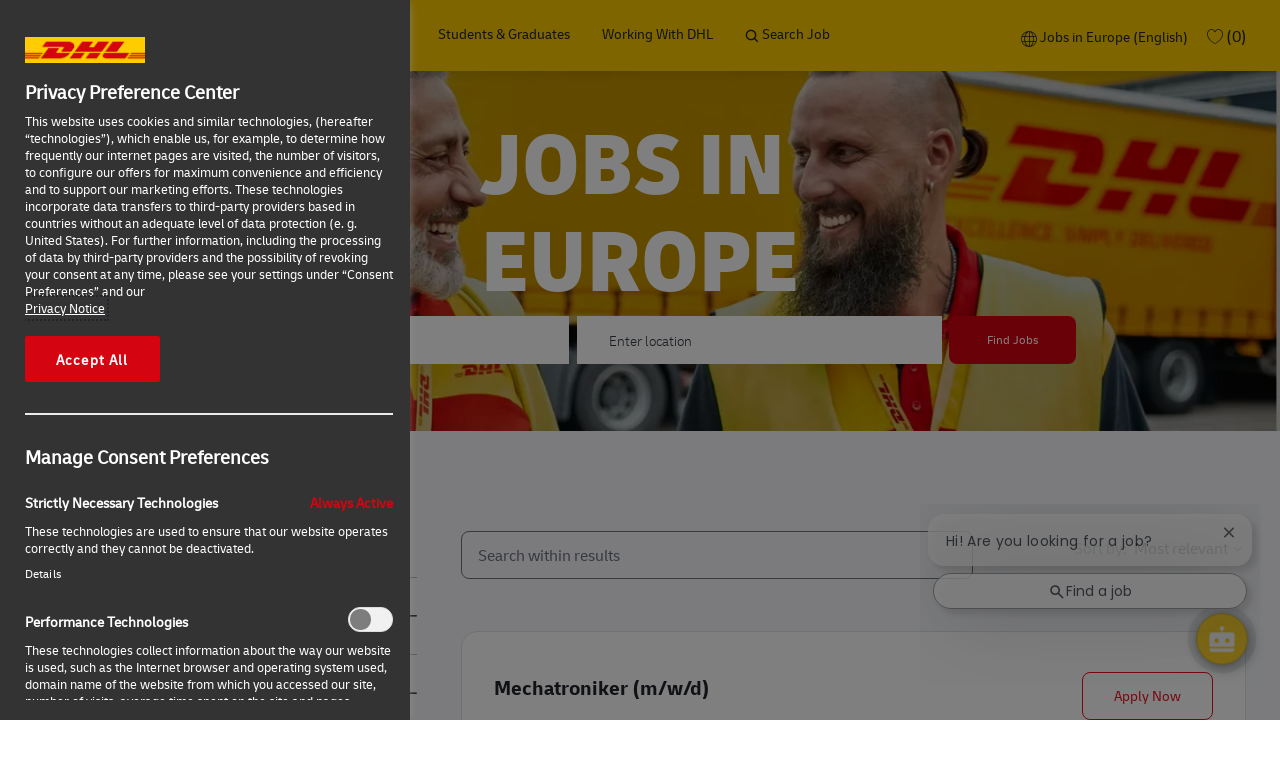

--- FILE ---
content_type: text/html; charset=UTF-8
request_url: https://careers.dhl.com/eu/en/join-our-team-operations-technician
body_size: 81617
content:
<!DOCTYPE html> 
<html lang="en" data-ph-id="ph-page-element-page17-hrfmmo" class="desktop en_eu external"> 
 <!--<![endif]--> 
 <head data-ph-id="ph-page-element-page17-nW456g"><link rel="preconnect" href="https://cdn.phenompeople.com" /><link rel="preconnect" href="https://assets.phenompeople.com" /><link rel="preload" as="image" importance="high" href="https://cdn.phenompeople.com/CareerConnectResources/DPDHGLOBAL/images/SearchresultsHeader-1648841666584.png" id="ph_image_preload" /><link rel="stylesheet" type="text/css" href="https://cdn.phenompeople.com/CareerConnectResources/DPDHGLOBAL/tenantcss/page/en_eu/external/desktop/page1992-prod/main-critical-css-1768338564969.css" id="criticalcss" data-global-css-src="https://cdn.phenompeople.com/CareerConnectResources/globalstyles/globalstyles-1659020793429.css" data-main-css-src="https://cdn.phenompeople.com/CareerConnectResources/DPDHGLOBAL/tenantcss/main-1767101080095.css" data-color-css-src="https://cdn.phenompeople.com/CareerConnectResources/DPDHGLOBAL/tenantcss/color-css-1701169350331.css" /><script snippet_id="DTM-HEAD-143" src="//assets.adobedtm.com/cd52279ef3fa/3a28327df7cc/launch-031706e00ed7.min.js" nonce="83352ab6f56fd67bd466e73284037827"></script><meta name="robots" content="index" /><meta name="twitter:description" content="Careers at DHL: There are so many job opportunities at DHL. Apply now for a job at the global logistics company ✓ Frontline ✓ Office ✓ Students &amp; Graduates " /><meta name="twitter:title" content="CAREERS AT DHL | DHL JOBS" /><meta name="twitter:image" content="https://cdn.phenompeople.com/CareerConnectResources/DPDHGLOBAL/images/DHL_logo_twitter-1613464759095.jpg" page-seo-overriden="true" /><meta name="twitter:creator" content="@Careers - DHL Group" /><meta name="twitter:site" content="@DHL Group" /><meta name="twitter:card" content="summary" /><meta property="og:image:height" content="200" /><meta property="og:image:width" content="200" /><meta property="fb:admins" content="" /><meta property="og:description" content="Careers at DHL: There are so many job opportunities at DHL. Apply now for a job at the global logistics company ✓ Frontline ✓ Office ✓ Students &amp; Graduates " /><meta property="og:title" content="CAREERS AT DHL | DHL JOBS" /><meta property="og:url" content="https://careers.dhl.com/eu/en/join-our-team-operations-technician" /><meta property="og:site_name" content="DHL Group" /><meta property="og:image" content="https://cdn.phenompeople.com/CareerConnectResources/pp/DPDHGLOBAL/social/1200-630-1612182834416.jpg" page-seo-overriden="true" /><meta property="og:type" content="website" /><meta name="keywords" content="Join Our Team Operations Technician" key-keywords="default-search-results-keywords" /><meta name="description" content="Join Our Team Operations Technician" key-description="default-search-results-description" /><meta name="viewport" content="width=device-width, initial-scale=1, maximum-scale=1, minimum-scale=1, user-scalable=no" /><meta content="en" /><meta charset="UTF-8" /><meta http-equiv="X-UA-Compatible" content="IE=edge, chrome=1" data-ph-id="ph-page-element-page17-IFEi0j" /><meta name="layout" content="site-layout" data-ph-id="ph-page-element-page17-MJrFu2" /><link rel="next" href="https://careers.dhl.com/eu/en/join-our-team-operations-technician?from=10&s=1">
<link rel="canonical" href="https://careers.dhl.com/eu/en/join-our-team-operations-technician">
 
   
    
     
      
      <link type="image/x-icon" href="https://cdn.phenompeople.com/CareerConnectResources/DPDHGLOBAL/en_eu/desktop/assets/images/favicon.ico" rel="icon" data-ph-id="ph-page-element-page17-NmnfBM" /> 
       <link rel="apple-touch-icon-precomposed" sizes="114x114" href="https://cdn.phenompeople.com/CareerConnectResources/DPDHGLOBAL/en_eu/desktop/assets/images/h/apple-touch-icon.png" data-ph-id="ph-page-element-page17-4uUANu" /> 
        <link rel="apple-touch-icon-precomposed" sizes="72x72" href="https://cdn.phenompeople.com/CareerConnectResources/DPDHGLOBAL/en_eu/desktop/assets/images/m/apple-touch-icon.png" data-ph-id="ph-page-element-page17-1a8n18" /> 
         <link rel="apple-touch-icon-precomposed" href="https://cdn.phenompeople.com/CareerConnectResources/DPDHGLOBAL/en_eu/desktop/assets/images/l/apple-touch-icon-precomposed.png" data-ph-id="ph-page-element-page17-FqLQWk" /> 
          <link rel="shortcut icon" href="https://cdn.phenompeople.com/CareerConnectResources/DPDHGLOBAL/en_eu/desktop/assets/images/l/apple-touch-icon.png" data-ph-id="ph-page-element-page17-yikfqj" /> 
           <link rel="apple-touch-startup-image" href="https://cdn.phenompeople.com/CareerConnectResources/DPDHGLOBAL/en_eu/desktop/assets/images/l/splash.png" data-ph-id="ph-page-element-page17-R69n46" /> 
            
           
          
         
        
       
      
     
    
   
  
  
  
  
  
  
  
  
  
  
  
  
  
  
 <script type="text/javascript" nonce="83352ab6f56fd67bd466e73284037827">/*&lt;!--*/ var phApp = phApp || {"widgetApiEndpoint":"https://careers.dhl.com/widgets","country":"eu","deviceType":"desktop","locale":"en_eu","absUrl":true,"refNum":"DPDHGLOBAL","cdnUrl":"https://cdn.phenompeople.com/CareerConnectResources","baseUrl":"https://careers.dhl.com/eu/en/","baseDomain":"https://careers.dhl.com","phenomTrackURL":"careers.dhl.com/eu/en/phenomtrack.min.js","pageName":"search-results","siteType":"external","rootDomain":"https://careers.dhl.com","pageId":"page17"}; phApp.ddo = {"siteConfig":{"status":"success","errorCode":null,"errorMsg":null,"data":{"settingsIdentifiersFileUrl":"https://cdn.phenompeople.com/CareerConnectResources/pcs/common/classesForCms-1764604271431.js","thirdPartyLibraries":{"internal":["heap-analytics","open-replay"]},"imEagerLoadDdoList":[{"name":"getProfileStatus","cache":false},{"name":"getRegionLocales","cache":true},{"name":"getIMConfigurations","cache":true},{"name":"getClientReferFlow","cache":true},{"name":"imVariantsConfigInfo","cache":true},{"name":"mergedProfile","cache":false},{"name":"getProfileWeightage","cache":false},{"name":"masterFrequencyV1","cache":true},{"name":"userAlertSettings","cache":true},{"name":"fitScoreSettingsIM","cache":true},{"name":"employeeSearchConfig","cache":true},{"name":"getEmployeeProfile","cache":false},{"name":"getGroupInfo","cache":true},{"name":"getAppliedJobs","cache":true},{"name":"getProfileFieldsSettings","cache":true}],"filePicker":{"onedrive":{"clientId":"1c186d04-d14a-424f-8132-0cae8c41435c","devkey":""},"dropbox":{"clientId":"7j4atpiepgcmy4j","devkey":""},"googledrive":{"clientId":"414699307979-nk6l179efm95vfqt0n0fgt05jjmk04tj.apps.googleusercontent.com","devkey":""}},"ignoreCovidWidgetPagesList":["chatbot"],"smoothAnchorSettings":{"ignore":true},"embedScriptVersion":"0.9.4","recommendedTrackingConfig":{"category":{"storageKey":"categories","ddoKeysToStore":["category"],"maxKeysToStore":"4"},"job":{"storageKey":"jobsViewed","ddoKeysToStore":["jobSeqNo"],"maxKeysToStore":"4"},"search-results":[{"storageKey":"keywords","ddoKeysToStore":["keywords"],"maxKeysToStore":"4"},{"storageKey":"locations","ddoKeysToStore":["location","field"],"maxKeysToStore":"4"}]},"debounceTimer":350,"eagerLoadDDOsToSkipLazyCalls":["apply"],"ignoreCookiePages":["chatbot"],"elementsToLoadByModule":{"videoAssessment":[{"tag":"link","attributes":{"href":"https://cdn.phenompeople.com/CareerConnectResources/common/video-platform/js/vs-master-theme-1744368002549.css","rel":"stylesheet","type":"text/css"}}],"automationEngine":[{"tag":"script","attributes":{"src":"https://pp-cdn.phenompeople.com/CareerConnectResources/st/common/video-platform/js/aeBootstrapper.js","type":"text/javascript"},"elementId":"aeBundle"}]},"globalManagedWidgetIds":["8b82bfdaafd4d8504005407db933c9a6"],"phwPxScrVerionUrl_bkp":"common/js/canvas/vendor/phw-px-hadlr-1.3.js","maps":{"mapbox":{"mapboxScript":"mapbox-gl.js","superClusterJsScript":"supercluster.min.js","phpppeak":"cGsuZXlKMUlqb2ljR2hsYm05dGNHVnZjR3hsSWl3aVlTSTZJbU5xYTNkcmVEVmtaREI0WVdFemFtOWhNWHAwZVdWcWJYZ2lmUS5NcG5hMUtJcVU4R2o2empQeTRpeWd3"},"mapboxCN":{"mapboxScript":"mapbox-gl-v1.1.0.js","superClusterJsScript":"supercluster.min.js","mapboxTurf":"mapbox-turf.min-v1.js","mapboxSearch":"mapbox-gl-geocoder.min.js","mapboxDirections":"mapbox-gl-directions.js","enableDirections":true,"baseApiUrl":"https://api.mapbox.cn","phpppeak":"cGsuZXlKMUlqb2ljR2hsYm05dGNHVnZjR3hsSWl3aVlTSTZJbU5xYTNkcmVEVmtaREI0WVdFemFtOWhNWHAwZVdWcWJYZ2lmUS5TcmwyLXB3M3hEUmlseW1FakVvZWln"}},"ignoreLinkedInStateParam":false,"tokenConfiguredTenants":{"refNums":["RBCAA0088"]},"phwPxScrVerionUrl_bkp_new":"pcs/common/phw-px-hadlr.js","oneTrust":{"class":["ot-sdk-show-settings"]},"videoScreeningGlobalStyles":"https://pp-cdn.phenompeople.com/CareerConnectResources/st/common/video-platform/js/ph-vs-global-styles-v1.css","cdnConfig":{"cdnDdos":["fitScoreSettings","landingPageOverview","categoryContentV2","candidateProfileConfig","categoryMasterData","jobTagSettings","getBusinessRules","getMasterCategories","categoryMasterDataV2","caasFetchRawConfig","globalSearchConfig","categoryContent","siteBranding","blogsharewidgetsettings","audiencePxWidgetConfig","jobsharewidgetsettings","npsConfig","socialConnectOptions","getRegionLocales","jobLogoConfig","supportedLanguages","getMasterLocations","locationmapsettings","pxAudJobwidgetsettings","getRegionLocales","eventsharewidgetsettings","jobwidgetsettings","fyfConfig","getPiiConsentConfig","glassdoorReviews","masterFrequencyV1"],"cdnUrl":"https://content-ir.phenompeople.com","pageNameLevelDdos":[],"pageIdlevelDdos":[]},"platformLevelTriggers":[{"triggerCondition":[{"operand":"AND","conditions":[{"triggerType":"site_config_based_trigger","triggerMetadata":{"configKey":["aiSummaryEnabled"]}}]}],"triggerActions":[{"actionType":"load_widget","actionMetadata":{"widgetId":"zVydrA","instanceId":"inzVydrA","placementDataByPage":{"job":{"selector":"[data-func-widget-id^=\"ph-job-details-v1-job-nav\"]","position":"before"}},"defaultPlacementData":{"selector":"[data-func-widget-id^=\"ph-job-details-v1-job-nav\"]","position":"before"}}}]}],"crawlerUserAgents":"Screaming Frog|googlebot|yahoo|bingbot|baiduspider|facebookexternalhit|twitterbot|rogerbot|linkedinbot|embedly|showyoubot|outbrain|pinterest|slackbot|vkShare|W3C_Validator|redditbot|Applebot|WhatsApp|flipboard|tumblr|bitlybot|SkypeUriPreview|nuzzel|Discordbot|Google Page Speed|Qwantify|pinterestbot|Custom|Chrome-Lighthouse","siteSettings":{"globalSearchFeature":{"mobileSearch":false},"ignoreNpsPagesList":["applythankyou"],"captchaEnabledDDO":{"applySubmit":{"divIdSelector":".job-info","action":"apply_action"},"candidateRegister":{"action":"subscribe","divIdSelector":".submit"}},"captchaConfigTenant":{"useCaptcha":false,"provider":"friendlyCaptcha","scriptSrc":"https://cdn.jsdelivr.net/npm/friendly-challenge@0.9.14/widget.module.min.js","siteKey":"FCMH2SOVQUNCMRM3","hideCaptcha":true},"gdpr":{"cookieType":"session","enabled":false,"cookieMapConfig":{"essential":["VISITED_COUNTRY","VISITED_LANG","VISITED_VARIANT"]}},"refineSearch":{"enabledFacets":["country","phLocSlider","businessUnit","category","careerLevel","workHours","contractType","ats"],"facetDisplayNames":{"country":"Location","phLocSlider":"City/Town","businessUnit":"Business Unit","category":"Category","careerLevel":"Career Level","workHours":"Full-/Part-time","contractType":"Contract Type","ats":"ATS"},"facetPlaceholderNames":{"country":"Location","phLocSlider":"City/Town","businessUnit":"Business Unit","category":"Category","careerLevel":"Career Level","workHours":"Full-/Part-time","contractType":"Contract Type","ats":"ATS"},"defaultFacetsToOpen":["phLocSlider"],"facetConfig":{"phLocSlider":{"sliderRadius":100,"aboveMaxRadius":true,"locationRangeEnd":100,"sliderDelta":1}}},"externalCookieConfig":{"availOnAllowedCookies":["C0004","C0002"],"ignoreOverrideOptanon":true,"scriptUrl":"DPDHGLOBAL/tenantjs/onetrust-optanon.js","trackCookieMap":{"cookieMap":{"analytics":["Per_UniqueID","in_ref","utm_source","utm_medium","utm_campaign","utm_content","utm_term","gclid","ext_trk"],"performance":["overlayDismissed","Per_UniqueID"]},"csCookies":{"analytics":[],"performance":[]}}},"locationUnit":"kilometers","oauth":{"google":{"loginUrl":"https://accounts.google.com/o/oauth2/auth","logoutUrl":"https://www.google.com/accounts/Logout?continue=https://appengine.google.com/_ah/logout","clientId":"876228513716-npfer46h51po4nn5c1pafndsg87i2bm7.apps.googleusercontent.com","scope":"https://www.googleapis.com/auth/userinfo.profile https://www.googleapis.com/auth/userinfo.email https://www.googleapis.com/auth/user.phonenumbers.read","redirectUri":"/socialAuth/g","response_type":"code"},"facebook":{"loginUrl":"https://www.facebook.com/dialog/oauth","logoutUrl":"","clientId":"1633947069976673","redirectUri":"/socialAuth/fb","scope":"email public_profile","response_type":"code"},"linkedIn":{"loginUrl":"https://www.linkedin.com/oauth/v2/authorization","logoutUrl":"https://api.linkedin.com/uas/oauth/invalidateToken","clientId":"75qvndrmqmkxfo","redirectUri":"/socialAuth/li","scope":"r_liteprofile r_emailaddress","response_type":"code"}}},"size":"10","refNum":"DPDHGLOBAL","siteVariant":"external","dayJsLocaleMissMap":{"cz":"cs"},"iscdnEnabled":true,"trackingConfig":{"ddoDataPath":{"jobDetail":"data.job"},"job_category_click":{"trait14":"key"},"job_category_search_click":{"trait14":"key"},"play_click":{"trait260":"videotype","videoId":"videoid"},"pause_click":{"trait260":"videotype","videoId":"videoid"},"similar_job_click":{"trait12":"jobSeqNo","related":{"ddo":[{"name":"jobDetail","data":{"trait5":"jobSeqNo","trait14":"category"}}]}},"linkedin_recommended_job_click":{"trait5":"jobSeqNo","trait14":"category"},"recently_viewed_job_click":{"trait5":"jobSeqNo","trait14":"category"},"recommended_job_click":{"trait5":"jobSeqNo","trait14":"category"},"next_click":{"trait254":"stepName","typedValue":"typedValue","selected_values":"selected_values"},"ddo_failure":{"trait254":"stepName","response":"response","ddoKey":"ddoKey"},"ddo_error":{"trait254":"stepName","error":"error","ddoKey":"ddoKey"},"skip_questions_click":{"trait254":"stepName"},"previous_click":{"trait254":"stepName"},"registration_submit":{"trait27":"email","trait15":"firstName","trait24":"phone"},"edit_profile_information":{},"resume_remove_click":{},"profile_questions_click":{},"resume_upload_click":{},"create_profile_click":{},"upload_new_file_click":{},"clear_text_click":{"trait6":"clearSearchValue"},"send_feedback_click":{"userFeedback":"userFeedback"},"submit_rating_click":{"userRating":"userRating"},"near_job_click":{"trait5":"jobSeqNo","trait14":"category"},"suggestions":{"stepName":"stepName","typed_values":"typed_values","selected_values":"selected_values"},"fyf_step_loaded":{"step":"step"},"fyf_options_closed":{},"favorite_job_click":{"trait5":"jobSeqNo","trait14":"category"},"job_added_to_jobcart":{"trait5":"jobSeqNo","trait14":"category"},"job_unfavorited":{"trait5":"jobSeqNo","trait14":"category"},"job_favorite_delete_click":{"trait5":"jobSeqNo","trait14":"category"},"type_ahead_search":{},"similar_job_see_more_click":{},"linkedin_login_click":{},"linkedin_logout_click":{},"view_all_glassdoor_reviews_click":{},"homepage_category_click":{"trait14":"key"},"category_click":{"trait14":"key"},"job_click":{"trait5":"jobSeqNo","trait14":"category"},"previous_job_click":{"trait5":"jobSeqNo"},"next_job_click":{"trait5":"jobSeqNo"},"linkedin_recommended_category_click":{"trait14":"category"},"back_to_search_results_click":{},"share_event":{"trait269":"eventScheduleId","trait213":"provider"},"blog_click":{"trait283":"url"},"blog_category_click":{"trait14":"categoryName"},"next_blog_click":{"trait283":"url"},"previous_blog_click":{"trait283":"url"},"blog_details_view":{"trait283":"blog"},"navigate_to_tweet_click":{"tweetUrl":"tweetUrl"},"fit_level_loaded":{"jobsFitLevel":"jobsFitLevel","totalJobs":"totalJobs","availableFitLevelCount":"availableFitLevelCount"},"smart_tags_loaded":{"smartJobTags":"smartJobTags","totalJobs":"totalJobs","availableJobTagCount":"availableJobTagCount"},"edit_role_click":{"trait13":"trait13"},"select_role_click":{"trait13":"trait13","trait260":"trait260"},"app_download_click":{"trait260":"appName","videoScreenId":"videoScreenId","videoScreenInterviewId":"videoScreenInterviewId"},"user_decline_click":{"trait5":"videoScreenId","trait14":"category","videoScreenId":"videoScreenId","videoScreenInterviewId":"videoScreenInterviewId"},"user_accept_click":{"trait5":"videoScreenId","trait14":"category","trait261":"userId","videoScreenId":"videoScreenId","videoScreenInterviewId":"videoScreenInterviewId"},"start_process_click":{"trait5":"videoScreenId","trait14":"category","trait261":"userId","videoScreenId":"videoScreenId","videoScreenInterviewId":"videoScreenInterviewId"},"accept_practice_click":{"trait261":"userId","videoScreenId":"videoScreenId","videoScreenInterviewId":"videoScreenInterviewId"},"reject_practice_click":{"trait261":"userId","videoScreenId":"videoScreenId","videoScreenInterviewId":"videoScreenInterviewId"},"answer_record_click":{"trait5":"videoScreenId","trait14":"category","trait261":"userId","videoScreenId":"videoScreenId","videoScreenInterviewId":"videoScreenInterviewId","videoScreenQuestionId":"videoScreenQuestionId"},"answer_submit_click":{"trait5":"videoScreenId","trait14":"category","trait261":"userId","videoScreenId":"videoScreenId","videoScreenInterviewId":"videoScreenInterviewId"},"answer_retake_click":{"trait5":"videoScreenId","trait14":"category","trait261":"userId","videoScreenId":"videoScreenId","videoScreenInterviewId":"videoScreenInterviewId","videoScreenQuestionId":"videoScreenQuestionId"},"answer_continue_click":{"trait5":"videoScreenId","trait14":"category","trait261":"userId","videoScreenId":"videoScreenId","videoScreenInterviewId":"videoScreenInterviewId","videoScreenQuestionId":"videoScreenQuestionId"},"answer_review_click":{"trait5":"videoScreenId","trait14":"category","trait261":"userId","videoScreenId":"videoScreenId","videoScreenInterviewId":"videoScreenInterviewId","videoScreenQuestionId":"videoScreenQuestionId"},"submit_application_click":{"trait5":"videoScreenId","trait14":"category","trait261":"userId","videoScreenId":"videoScreenId","videoScreenInterviewId":"videoScreenInterviewId"},"export_videos_click":{"trait5":"videoScreenId","trait14":"category","trait261":"userId","videoScreenId":"videoScreenId","videoScreenInterviewId":"videoScreenInterviewId"},"restart_application_click":{"trait5":"videoScreenId","trait14":"category","trait261":"userId","videoScreenId":"videoScreenId","videoScreenInterviewId":"videoScreenInterviewId"},"start_now_click":{"trait5":"videoScreenId","trait14":"category","trait261":"userId","videoScreenId":"videoScreenId","videoScreenInterviewId":"videoScreenInterviewId"},"continue_process_click":{"trait5":"videoScreenId","trait14":"category","trait261":"userId","videoScreenId":"videoScreenId","videoScreenInterviewId":"videoScreenInterviewId"},"contact_recruiter_click":{"trait261":"userId","videoScreenId":"videoScreenId","videoScreenInterviewId":"videoScreenInterviewId"},"agree_click":{"videoScreenId":"videoScreenId","videoScreenInterviewId":"videoScreenInterviewId"},"submit_feedback_click":{"rating":"rating","feedback":"feedback","videoScreenId":"videoScreenId","videoScreenInterviewId":"videoScreenInterviewId"},"video-upload-error":{"url":"url","status":"status","questionId":"questionId","response":"response"}},"workflowOrchestratorUrl":"https://cdn.phenompeople.com/CareerConnectResources/pcs/common/workflow-orchestrator.js","lqipImage":"https://assets.phenompeople.com/CareerConnectResources/common/assets/images/gray.png","navItems":{"navMenuItems":[],"cdnCaasContentEnabled":true,"candidateHome":false,"cdnCaasContentUrl":"https://content-ir.phenompeople.com/api/content-delivery/caasContentV1"},"imageLoadType":{"desktop":"lazy","mobile":"lazy"},"locale":"en_eu","siteLevelWidgetBindables":{"97e696f90c1e5c417da8b4484b49c7b0":{"locationSearch":true},"ad204a0c40fc1a98d614669f1bc50ab3":{"locationSearch":true}},"phwPxScrVerionUrl":"https://cdn.phenompeople.com/CareerConnectResources/pcs/common/1749810627131-phw-px-hadlr.js","vendorScripts":{"jquery":"jquery-3.6.1.min.js","jqueryMigrate":"jquery-migrate.min-1.1.js","plyrScript":"plyr-3.7.8.js","plyrStyle":"plyr-3.7.8_1.css","videojs-wavesurfer":"videojs-wavesurfer_3.9.0.js","wavesurfer":"wavesurfer_6.6.4.min.js","wavesurfer-microphone":"wavesurfer.microphone.min_6.6.4.js","mediaInfo":"mediainfo_0.1.9.min.js"},"globalSearchFeature":{"mobileSearch":false},"phwPxScrVerionUrl_1":"prod/pcs/common/phw-px-hadlr-1728036837721.js","widgetScriptsConfig":{"cdnBaseUrl":"https://pp-cdn.phenompeople.com","widgetScriptPath":"CareerConnectResources/pp/agWidgets"},"ally":{"layerEnabled":false,"cdnUrl":"/common/js/ally/ph-ally-v1.1.js","allyScript":"/common/js/ally/ph-ally-layer-v1.18.js","allySkipToContent":{"isEnabled":true,"selectors":"#skip-content, #ph-skip-content"},"reorderCookie":true,"userAgent":"AudioEye"},"pxScrVerionUrl":"https://cdn.phenompeople.com/CareerConnectResources/pcs/common/1755880496065-ph-px-hadlr-1.0.js","videoAssessmentPagesList":["video-assessment-landing-page","video-assessment-recording","video-assessment-thankyou","interview-landing-page","interview-recording","interview-thankyou","video assessment landing page","video assessment recording","video assessment thankyou","interview landing page","interview recording","interview thankyou","screening-welcome","screening-answering","screening-thankyou"],"oauth":{"google-signin":{"loginUrl":"https://accounts.google.com/o/oauth2/auth","logoutUrl":"https://www.google.com/accounts/Logout?continue=https://appengine.google.com/_ah/logout","clientId":"414699307979-nk6l179efm95vfqt0n0fgt05jjmk04tj.apps.googleusercontent.com","scope":"https://www.googleapis.com/auth/userinfo.profile https://www.googleapis.com/auth/userinfo.email https://www.googleapis.com/auth/user.phonenumbers.read","redirectUri":"/iauth/g","response_type":"code"},"google":{"loginUrl":"https://accounts.google.com/o/oauth2/auth","logoutUrl":"https://www.google.com/accounts/Logout?continue=https://appengine.google.com/_ah/logout","clientId":"876228513716-npfer46h51po4nn5c1pafndsg87i2bm7.apps.googleusercontent.com","scope":"https://www.googleapis.com/auth/userinfo.profile https://www.googleapis.com/auth/userinfo.email https://www.googleapis.com/auth/user.phonenumbers.read","redirectUri":"/socialAuth/g","response_type":"code"},"linkedIn":{"loginUrl":"https://www.linkedin.com/oauth/v2/authorization","logoutUrl":"https://api.linkedin.com/uas/oauth/invalidateToken","clientId":"75qvndrmqmkxfo","redirectUri":"/socialAuth/li","scope":"r_liteprofile r_emailaddress","response_type":"code"},"facebook":{"loginUrl":"https://www.facebook.com/dialog/oauth","logoutUrl":"","clientId":"1633947069976673","redirectUri":"/socialAuth/fb","scope":"email public_profile","response_type":"code"},"microsoft":{"redirectUri":"/socialAuth/ml","clientId":"00000000481ED61F","loginUrl":"https://login.live.com/oauth20_authorize.srf","logoutUrl":"","scope":"wl.basic wl.emails wl.phone_numbers wl.offline_access","response_type":"code"},"indeed":{"clientId":"abbfa17ae77d6f908e31a88f7e181b98e554bccb8f4d6862a044fdfd4d123b87","clientId_old":"aac24a533470fc601a77b3acacc0213bba395c28436fa790aa60b430034d8c9e"},"xing":{"clientId":"a6fcc73f1fa9d3cdfe00"},"googleCalendar":{"loginUrl":"https://accounts.google.com/o/oauth2/auth","logoutUrl":"https://www.google.com/accounts/Logout?continue=https://appengine.google.com/_ah/logout","clientId":"524797450714-f9jgoc2ihgsm5ph0k5sjta2tm1ss1pa6.apps.googleusercontent.com","scope":"https://www.googleapis.com/auth/calendar https://www.googleapis.com/auth/calendar.readonly https://www.googleapis.com/auth/userinfo.profile","redirectUri":"https://phenompeople-qa.phenompro.com/socialAuth/gc","response_type":"code"},"microsoftCalendar":{"loginUrl":"https://login.live.com/oauth20_authorize.srf","logoutUrl":"","clientId":"c24bea8a-2aca-41a6-9305-8ee60a9e1290","tenantId":"a32f1d99-f339-4672-9555-706f77b3a130","redirectUri":"/socialAuth/ml","redirectUrl":"https://phenompeople-qa.phenompro.com/socialAuth/mc","scope":"User.Read offline_access Calendars.Read.Shared Calendars.ReadWrite MailboxSettings.Read","response_type":"code"}},"phpppecak":{},"pageNameMap":{"404":"404_page_view","home":"home_page_view","category":"job_category_page_view","job":"job_details_view","search-results":"search_result_page_view","apply":"apply_page_view","glassdoorReviews":"glassdoor_reviews_page_view","jobcart":"favorites_page_view","jointalentcommunity":"jtc_page_view","featuredOpportunities":"job_category_page_view","businessUnit":"job_category_page_view","event":"event_details_view","events":"event_results_page_view","saved-jobs":"favorites_page_view","blogarticle":"blog_details_page","video-assessment-landing-page":"video_assessment_landing_page_view","video-assessment-recording":"video_assessment_recording_page_view","video-assessment-thankyou":"video_assessment_thankyou_page_view","interview-landing-page":"interview_landing_page_view","interview-recording":"interview_recording_page_view","interview-thankyou":"interview_thankyou_page_view","screening-welcome":"screening_welcome_page_view","screening-answering":"screening_answering_page_view","screening-outro":"screening_thankyou_page_view"},"allyTenant":{"layerEnabled":false},"blogsharewidgetsettings":{"options":[{"name":"whatsapp","order":0,"baseUrl":"https://api.whatsapp.com/send?&text=","eventName":"Share_whatsapp","settings":{"icon":"icon-whatsapp-1","iconBrandColor":"","popUpParams":"resizable,scrollbars,status,height=500,width=500","params":{},"label":false},"isSelected":true},{"name":"linkedin","order":1,"baseUrl":"https://www.linkedin.com/shareArticle?mini=true&url=","eventName":"share_blog","settings":{"icon":"icon-linkedin-2","iconBrandColor":"","popUpParams":"resizable,scrollbars,status,height=500,width=500","params":{"title":"shareInfoText"},"label":false},"isSelected":true},{"name":"facebook","order":3,"baseUrl":"https://facebook.com/sharer.php?u=","eventName":"share_blog","settings":{"icon":"icon-facebook","iconBrandColor":"","popUpParams":"resizable,scrollbars,status,height=500,width=500","params":{"t":"shareInfoText"},"label":false},"isSelected":true},{"name":"twitter","order":0,"baseUrl":"https://twitter.com/share?url=","eventName":"share_blog","settings":{"icon":"icon-twitter","iconBrandColor":"","popUpParams":"resizable,scrollbars,status,height=500,width=500","params":{"text":"shareInfoText"},"label":false},"isSelected":true},{"name":"email","order":6,"baseUrl":"","eventName":"share_blog","settings":{"icon":"icon-email-2","iconBrandColor":"","popUpParams":"resizable,scrollbars,status,height=500,width=500","params":{},"label":false},"isSelected":true}],"brandStyle":true,"widgetStyle":"style3","isInline":true,"size":"16","spacing":"21","color":"#fff","backgroundColor":"#ggg","height":"34","width":"34","line-height":"30","lineHeight":"30","borderWidth":"1","borderStyle":"solid","borderColor":"transparent","borderRadius":"100","locale":"en_us","siteVariant":"external"},"botEnabled":false,"pxScrVerionUrl_backup":"https://cdn.phenompeople.com/CareerConnectResources/common/js/vendor/1731591806866-ph-px-hadlr-1.19.js","urlMap":{"home":"home","category":"c/:category","job":"job/:jobSeqNo/:title","service":"service/:jobId/:title","jobcart":"jobcart","search-results":"search-results","glassdoor-reviews":"glassdoor-reviews","event":"event/:eventScheduleId/:title","events":"events","talentcommunity":"talentcommunity","talentcommunityupdate":"talentcommunityupdate","blogarticle":"blogarticle/:url","jobalert":"jobalert","employee-profile":"employeeprofile","editprofile":"editprofile","businessUnit":":url","featuredOpportunities":":url","di_about":"di/about/:groupId","di_details":"di/details/:groupId","di_events":"di/events/:groupId","di_groups":"di/groups","di_highlights":"di/highlights/:groupId","di_jobs":"di/jobs/:groupId","di_members":"di/members/:groupId","referrals_candidate":"referrals/candidate","referrals_referredcandidates":"referrals/referredcandidates","referrals_friendsinterests":"referrals/friendsinterests","referrals_home":"referrals/home","referrals_candidatesuniversity":"referrals/candidatescompany","employees_home":"employees/home","lms_courses":"lms/courses","lms_savedcourses":"lms/savedcourses","gigs_details":"gigs/details/:gigId","gigs_searchresults":"gigs/searchresults","nla_home":"nla/home","nla_search":"nla/search","gigs_manage":"gigs/manage","gigs_applications":"gigs/applications","gigs_applicants":"gigs/applicants/:gigId","events_event":"events/event/:eventScheduleId/:title","events_home":"events/home","my-profile":"myprofile","cp_createpath":"cp/createpath","cp_home":"cp/home","cp_explore":"cp/explore","mentoring_relationship":"mentoring/relationship/:mentorshipId","mentoring_mentees":"mentoring/mentees","mentoring_mentors":"mentoring/mentors","mentoring_searchresults":"mentoring/searchresults","settings":"settings","story":"story/:contentId/:title","video-assessment-landing-page":"video-assessment-landing-page","video-assessment-recording":"video-assessment-recording","video-assessment-thankyou":"video-assessment-thankyou","forwardApply":"hvhapply","interview-landing-page":"interview-landing-page","interview-recording":"interview-recording","interview-thankyou":"interview-thankyou","roles_details":"roles/details/:jobCode/:jobTitle","roles_search-results":"roles/searchresults","screening-welcome":"screening-welcome","screening-answering":"screening-answering","screening-thankyou":"screening-thankyou","alumni_my-profile":"alumni/myprofile"},"isNativeEmailClient":true,"captchaConfig":{"useCaptcha":false,"siteKey":"6LcV6MIUAAAAAN99to_j66BSDkGwjWcsjh2iTj1W","scriptSrc":"https://www.google.com/recaptcha/api.js?render=explicit&hl={{locale}}","divId":"ph-custom-captcha"},"automationEnginePagesList":["hvh-apply2","hvh apply","hvh apply2","hvhapply","hvh-apply","schedule-slot"]},"reqData":null},"caasLazyLoadWidgetVersions":{"status":"success","errorCode":null,"errorMsg":null,"data":{},"reqData":null},"eagerLoadRefineSearch":{"status":200,"hits":10,"totalHits":119,"data":{"jobs":[{"country":"Germany","ml_skills":["mechanik","produktion","mechatroniker","elektronik","wartung","instandhaltung","ms office","fachliche unterst\u00FCtzung","\u00FCberwachung","qualit\u00E4tsbewusstsein","dokumentation","elektroniker","laufen","gute it-kenntnisse","betriebstechnik","ausbildung","beratung","bereitschaft zur weiterbildung"],"descriptionTeaser":"Werde Mechatroniker in Reutlingen. Was wir bieten. 4291,45 \u20AC monatliches Gehalt inkl. monatlicher Auszahlung von 50% des Weihnachtsgeldes. + weitere 50 % Weihnachtsgeld im November. + 332 \u20AC Urlaubs...","contractType1":"Permanent","state":"Baden-W\u00FCrttemberg","visibilityType":"External","longitude":"9.202803099999999","siteType":"external","careerLevel1":"Operatives","multi_category":["IT"],"reqId":"AV-195900","jobId":"AV-195900","city":"Reutlingen","latitude":"48.49437","workHours":"Full-time","locale":"en_EU","multi_location":["Reutlingen, Baden-W\u00FCrttemberg, Germany"],"title":"Mechatroniker (m/w/d)","jobSeqNo":"DPDHGLOBALAV195900ENEUEXTERNAL","postedDate":"2025-07-07T18:19:00.000+0000","dateCreated":"2025-01-30T13:03:16.420+0000","hoursPerWeek":"","jobVisibility":["internal","external"],"workHours1":"Full-time","applyUrl":"https://dpdhlgroup.avature.net/deinebewerbung/ApplicationMethods?jobId=195900&source=careers.dhl.com","careerLevel":"Operatives","location":"Reutlingen, Baden-W\u00FCrttemberg, Germany","ml_job_parser":{"descriptionTeaser":"Werde Mechatroniker in Reutlingen. monatlicher Auszahlung von 50% des Weihnachtsgeldes. Bereitschaft zur Weiterbildung im Bereich Betriebstechnik. Werde Mechatroniker bei Deutsche Post DHL. Als Mechat...","descriptionTeaser_keyword":"Werde Mechatroniker in Reutlingen. Was wir bieten. 4291,45 \u20AC monatliches Gehalt inkl. monatlicher Auszahlung von 50% des Weihnachtsgeldes. + weitere 50 % Weihnachtsgeld im November. + 332 \u20AC Urlaubsgel...","descriptionTeaser_first200":"Werde Mechatroniker in Reutlingen. Was wir bieten. 4291,45 \u20AC monatliches Gehalt inkl. monatlicher Auszahlung von 50% des Weihnachtsgeldes. + weitere 50 % Weihnachtsgeld im November. + 332 \u20AC Urlaubs...","descriptionTeaser_ats":""},"externalApply":true,"isMultiLocation":true,"multi_location_array":[{"latlong":{"lon":9.202803099999999,"lat":48.49437},"location":"Reutlingen, Baden-W\u00FCrttemberg, Germany"}],"isMultiCategory":true,"multi_category_array":[{"category":"IT"}],"badge":""},{"country":"Germany","cityState":"G\u00FCnzburg, Bayern","ml_skills":["mechanik","elektronik","it-kenntnisse","handwerkliches geschick","probleml\u00F6sung im team","p\u00FCnktlichkeit","zuverl\u00E4ssigkeit","deutschkenntnisse (b2)"],"descriptionTeaser":"Wo? G\u00FCnzburg. Wann? 01.09.2026. Wie lange? 3,5 Jahre. Deine Vorteile bei der Ausbildung Mechatroniker/-in (m/w/d). J\u00E4hrlich steigende Ausbildungsverg\u00FCtung beginnend mit 1.334,26 Euro monatlich. 27 ...","contractType1":"Temporary","state":"Bayern","visibilityType":"External","siteType":"external","longitude":"10.2621","careerLevel1":"Apprentices","multi_category":["Operations","Freight Transportations and Aviation"],"reqId":"AV-310028","jobId":"AV-310028","city":"G\u00FCnzburg","workHours":"Full-time","latitude":"48.4534","locale":"en_EU","multi_location":["G\u00FCnzburg, Bayern, Germany"],"title":"Ausbildung Mechatroniker/-in (m/w/d) in 2026","jobSeqNo":"DPDHGLOBALAV310028ENEUEXTERNAL","postedDate":"2025-09-18T18:25:20.000+0000","dateCreated":"2025-09-18T18:25:22.187+0000","cityStateCountry":"G\u00FCnzburg, Bayern, Germany","hoursPerWeek":"","jobVisibility":["internal","external"],"workHours1":"Full-time","applyUrl":"https://dpdhlgroup.avature.net/de_DE/jobs/ApplicationMethods?jobId=310028&source=careers.dhl.com","careerLevel":"Apprentices","location":"G\u00FCnzburg, Bayern, Germany","ml_job_parser":{"descriptionTeaser":"Entdecke eine spannende Ausbildung zum Mechatroniker/-in! Starte deine Karriere in einem innovativen Umfeld mit attraktiven Vorteilen und hervorragenden \u00DCbernahmechancen. Bewirb dich jetzt und werde Teil unseres Teams!","descriptionTeaser_first200":"Wo? G\u00FCnzburg. Wann? 01.09.2026. Wie lange? 3,5 Jahre. Deine Vorteile bei der Ausbildung Mechatroniker/-in (m/w/d). J\u00E4hrlich steigende Ausbildungsverg\u00FCtung beginnend mit 1.334,26 Euro monatlich. 27 ...","descriptionTeaser_keyword":"Wo? G\u00FCnzburg. Wann? 01.09.2026. Wie lange? 3,5 Jahre. Deine Vorteile bei der Ausbildung Mechatroniker/-in (m/w/d). J\u00E4hrlich steigende Ausbildungsverg\u00FCtung beginnend mit 1.334,26 Euro monatlich. 27 Tag...","descriptionTeaser_ats":null},"externalApply":true,"isMultiLocation":true,"multi_location_array":[{"latlong":{"lon":10.2621,"lat":48.4534},"location":"G\u00FCnzburg, Bayern, Germany"}],"isMultiCategory":true,"multi_category_array":[{"category":"Operations"},{"category":"Freight Transportations and Aviation"}],"badge":""},{"country":"Germany","cityState":"N\u00FCrnberg, Bayern","ml_skills":["handwerkliches geschick","deutschkenntnisse (b2-niveau)","probleml\u00F6sung im team","mathematikkenntnisse","physikkenntnisse","technik-fan","p\u00FCnktlichkeit","zuverl\u00E4ssigkeit"],"descriptionTeaser":"Wo? Feucht/N\u00FCrnberg. Wann? 01.09.2026. Wie lange? 3,5 Jahre. Deine Vorteile bei der Ausbildung Mechatroniker/-in (m/w/d). J\u00E4hrlich steigende Ausbildungsverg\u00FCtung beginnend mit 1.334,26 Euro monatli...","contractType1":"Temporary","state":"Bayern","visibilityType":"External","siteType":"external","longitude":"11.07752","careerLevel1":"Apprentices","multi_category":["Operations","Freight Transportations and Aviation"],"reqId":"AV-310030","jobId":"AV-310030","city":"N\u00FCrnberg","workHours":"Full-time","latitude":"49.45421","locale":"en_EU","multi_location":["N\u00FCrnberg, Bayern, Germany"],"title":"Ausbildung Mechatroniker/-in (m/w/d) in 2026","jobSeqNo":"DPDHGLOBALAV310030ENEUEXTERNAL","postedDate":"2025-09-18T18:29:09.000+0000","dateCreated":"2025-09-18T18:29:10.574+0000","cityStateCountry":"N\u00FCrnberg, Bayern, Germany","hoursPerWeek":"","jobVisibility":["internal","external"],"workHours1":"Full-time","applyUrl":"https://dpdhlgroup.avature.net/de_DE/jobs/ApplicationMethods?jobId=310030&source=careers.dhl.com","careerLevel":"Apprentices","location":"N\u00FCrnberg, Bayern, Germany","ml_job_parser":{"descriptionTeaser":"Starte deine Karriere als Mechatroniker/-in! Wir bieten eine spannende Ausbildung mit attraktiven Vorteilen und hervorragenden \u00DCbernahmechancen. Wenn du Technik-Fan bist und handwerkliches Geschick mitbringst, freuen wir uns auf deine Bewerbung!","descriptionTeaser_first200":"Wo? Feucht/N\u00FCrnberg. Wann? 01.09.2026. Wie lange? 3,5 Jahre. Deine Vorteile bei der Ausbildung Mechatroniker/-in (m/w/d). J\u00E4hrlich steigende Ausbildungsverg\u00FCtung beginnend mit 1.334,26 Euro monatli...","descriptionTeaser_keyword":"Wo? Feucht/N\u00FCrnberg. Wann? 01.09.2026. Wie lange? 3,5 Jahre. Deine Vorteile bei der Ausbildung Mechatroniker/-in (m/w/d). J\u00E4hrlich steigende Ausbildungsverg\u00FCtung beginnend mit 1.334,26 Euro monatlich....","descriptionTeaser_ats":null},"externalApply":true,"isMultiLocation":true,"multi_location_array":[{"latlong":{"lon":11.07752,"lat":49.45421},"location":"N\u00FCrnberg, Bayern, Germany"}],"isMultiCategory":true,"multi_category_array":[{"category":"Operations"},{"category":"Freight Transportations and Aviation"}],"badge":""},{"country":"Germany","cityState":"Bruchsal, Baden-W\u00FCrttemberg","ml_skills":["handwerkliches geschick","deutschkenntnisse (mind. b2)","softwareinstallation und -programmierung","wartung der technik","probleml\u00F6sung im team","mathekenntnisse","physikkenntnisse","technik-fan","p\u00FCnktlichkeit","zuverl\u00E4ssigkeit"],"descriptionTeaser":"Wo? Bruchsal. Wann? 01.09.2026. Wie lange? 3,5 Jahre. Deine Vorteile bei der Ausbildung Mechatroniker/-in (m/w/d). J\u00E4hrlich steigende Ausbildungsverg\u00FCtung beginnend mit 1.334,26 Euro monatlich. 27 ...","contractType1":"Temporary","state":"Baden-W\u00FCrttemberg","visibilityType":"External","siteType":"external","longitude":"8.59804","careerLevel1":"Apprentices","multi_category":["Operations","Freight Transportations and Aviation"],"reqId":"AV-310021","jobId":"AV-310021","city":"Bruchsal","workHours":"Full-time","latitude":"49.12426","locale":"en_EU","multi_location":["Bruchsal, Baden-W\u00FCrttemberg, Germany"],"title":"Ausbildung Mechatroniker/-in (m/w/d) in 2026","jobSeqNo":"DPDHGLOBALAV310021ENEUEXTERNAL","postedDate":"2025-09-18T18:12:29.000+0000","dateCreated":"2025-09-18T18:12:30.817+0000","cityStateCountry":"Bruchsal, Baden-W\u00FCrttemberg, Germany","hoursPerWeek":"","jobVisibility":["internal","external"],"workHours1":"Full-time","applyUrl":"https://dpdhlgroup.avature.net/de_DE/jobs/ApplicationMethods?jobId=310021&source=careers.dhl.com","careerLevel":"Apprentices","location":"Bruchsal, Baden-W\u00FCrttemberg, Germany","ml_job_parser":{"descriptionTeaser":"Entdecke eine spannende Ausbildung als Mechatroniker/-in! Du wirst in einem dynamischen Umfeld arbeiten, wo Technik, Elektronik und IT aufeinandertreffen. Starte deine Karriere mit uns und profitiere von hervorragenden \u00DCbernahmechancen und attraktiven Mitarbeiterangeboten.","descriptionTeaser_first200":"Wo? Bruchsal. Wann? 01.09.2026. Wie lange? 3,5 Jahre. Deine Vorteile bei der Ausbildung Mechatroniker/-in (m/w/d). J\u00E4hrlich steigende Ausbildungsverg\u00FCtung beginnend mit 1.334,26 Euro monatlich. 27 ...","descriptionTeaser_keyword":"Wo? Bruchsal. Wann? 01.09.2026. Wie lange? 3,5 Jahre. Deine Vorteile bei der Ausbildung Mechatroniker/-in (m/w/d). J\u00E4hrlich steigende Ausbildungsverg\u00FCtung beginnend mit 1.334,26 Euro monatlich. 27 Tag...","descriptionTeaser_ats":null},"externalApply":true,"isMultiLocation":true,"multi_location_array":[{"latlong":{"lon":8.59804,"lat":49.12426},"location":"Bruchsal, Baden-W\u00FCrttemberg, Germany"}],"isMultiCategory":true,"multi_category_array":[{"category":"Operations"},{"category":"Freight Transportations and Aviation"}],"badge":""},{"ml_skills":["mechanik","elektronik","it","softwareinstallation","programmierung","strompr\u00FCfer","bohrmaschine","schwei\u00DFger\u00E4t","mathematik","deutschkenntnisse","teamarbeit","p\u00FCnktlichkeit","zuverl\u00E4ssigkeit"],"descriptionTeaser":"Wo? Duisburg. Wann? 01.08.2026. Wie lange? 3,5 Jahre. Deine Vorteile bei der Ausbildung Mechatroniker/-in (m/w/d). J\u00E4hrlich steigende Ausbildungsverg\u00FCtung beginnend mit 1.334,26 Euro monatlich. 27 ...","state":"Nordrhein-Westfalen","siteType":"external","multi_category":["Operations","Freight Transportations and Aviation"],"reqId":"AV-306420","city":"Duisburg","latitude":"51.43247","multi_location":["Duisburg, Nordrhein-Westfalen, Germany"],"applyUrl":"https://dpdhlgroup.avature.net/de_DE/jobs/ApplicationMethods?jobId=306420&source=careers.dhl.com","ml_job_parser":{"descriptionTeaser":"Starte deine Karriere als Mechatroniker/-in! Wir bieten eine umfassende Ausbildung mit attraktiven Vorteilen und hervorragenden \u00DCbernahmechancen. Werde Teil eines engagierten Teams und entwickle deine F\u00E4higkeiten in Mechanik, Elektronik und IT. Bewirb dich jetzt!","descriptionTeaser_first200":"Wo? Duisburg. Wann? 01.08.2026. Wie lange? 3,5 Jahre. Deine Vorteile bei der Ausbildung Mechatroniker/-in (m/w/d). J\u00E4hrlich steigende Ausbildungsverg\u00FCtung beginnend mit 1.334,26 Euro monatlich. 27 ...","descriptionTeaser_keyword":"Wo? Duisburg. Wann? 01.08.2026. Wie lange? 3,5 Jahre. Deine Vorteile bei der Ausbildung Mechatroniker/-in (m/w/d). J\u00E4hrlich steigende Ausbildungsverg\u00FCtung beginnend mit 1.334,26 Euro monatlich. 27 Tag...","descriptionTeaser_ats":null},"externalApply":true,"cityState":"Duisburg, Nordrhein-Westfalen","country":"Germany","contractType1":"Temporary","visibilityType":"External","longitude":"6.76516","careerLevel1":"Apprentices","jobId":"AV-306420","workHours":"Full-time","locale":"en_EU","title":"Ausbildung Mechatroniker/-in (m/w/d) in 2026","jobSeqNo":"DPDHGLOBALAV306420ENEUEXTERNAL","postedDate":"2026-01-19T16:15:42.000+0000","dateCreated":"2025-09-01T11:46:57.938+0000","cityStateCountry":"Duisburg, Nordrhein-Westfalen, Germany","hoursPerWeek":"","jobVisibility":["internal","external"],"workHours1":"Full-time","careerLevel":"Apprentices","location":"Duisburg, Nordrhein-Westfalen, Germany","isMultiLocation":true,"multi_location_array":[{"latlong":{"lon":6.76516,"lat":51.43247},"location":"Duisburg, Nordrhein-Westfalen, Germany"}],"isMultiCategory":true,"multi_category_array":[{"category":"Operations"},{"category":"Freight Transportations and Aviation"}],"badge":""},{"country":"Germany","ml_skills":["laufen","mechanik","mechatroniker","elektronik","wartung","elektrofachkraft","instandhaltung","\u00FCberwachung","qualit\u00E4tsbewusstsein","ausbildung","betriebstechnik","produktion","fachliche unterst\u00FCtzung","beratung","dokumentation","gute it-kenntnisse","kommunikations- und teamf\u00E4higkeit","bereitschaft zur weiterbildung"],"descriptionTeaser":"Werde Mechatroniker in Kiel. Was wir bieten. 4.022,77\u20AC monatliches Gehalt inkl. monatlicher Auszahlung von 50% des Weihnachtsgeldes. + weitere 50 % Weihnachtsgeld im November. Bis zu 332 \u20AC Urlaubsg...","contractType1":"Permanent","state":"Schleswig-Holstein","visibilityType":"External","longitude":"10.1227652","siteType":"external","careerLevel1":"Operatives","multi_category":["Real Estate and Facilities Management"],"reqId":"AV-141695","jobId":"AV-141695","city":"Kiel","latitude":"54.3232927","workHours":"Full-time","locale":"en_EU","multi_location":["Kiel, Schleswig-Holstein, Germany"],"title":"Mechatroniker Betriebstechnik Vollzeit in Kiel (m/w/d)","jobSeqNo":"DPDHGLOBALAV141695ENEUEXTERNAL","postedDate":"2025-07-07T11:45:09.000+0000","dateCreated":"2025-04-03T13:30:09.122+0000","hoursPerWeek":"38.5","jobVisibility":["internal","external"],"workHours1":"Full-time","applyUrl":"https://dpdhlgroup.avature.net/deinebewerbung/ApplicationMethods?jobId=141695&source=careers.dhl.com","careerLevel":"Operatives","location":"Kiel, Schleswig-Holstein, Germany","ml_job_parser":{"descriptionTeaser":"Deine Aufgaben als Mechatroniker im Bereich Betriebstechnik. Eine abgeschlossene Ausbildung als Mechatroniker f\u00FCr Betriebstechnik oder in einem \u00E4hnlichen Berufsbild (Elektrofachkraft gem\u00E4\u00DF DIN VDE 100...","descriptionTeaser_keyword":"Werde Mechatroniker in Kiel. Was wir bieten. 4. 022,77\u20AC monatliches Gehalt inkl. monatlicher Auszahlung von 50% des Weihnachtsgeldes. + weitere 50 % Weihnachtsgeld im November. Bis zu 332 \u20AC Urlaubsgel...","descriptionTeaser_first200":"Werde Mechatroniker in Kiel. Was wir bieten. 4.022,77\u20AC monatliches Gehalt inkl. monatlicher Auszahlung von 50% des Weihnachtsgeldes. + weitere 50 % Weihnachtsgeld im November. Bis zu 332 \u20AC Urlaubsg...","descriptionTeaser_ats":""},"externalApply":true,"isMultiLocation":true,"multi_location_array":[{"latlong":{"lon":10.1227652,"lat":54.3232927},"location":"Kiel, Schleswig-Holstein, Germany"}],"isMultiCategory":true,"multi_category_array":[{"category":"Real Estate and Facilities Management"}],"badge":""},{"country":"Germany","descriptionTeaser":"Werde Mechatroniker in Villingen-Schwenningen. Was wir bieten . * 4291,45 \u20AC monatliches Gehalt inkl. monatlicher Auszahlung von 50% des Weihnachtsgeldes. * + weitere 50 % Weihnachtsgeld im November...","contractType1":"Permanent","state":"Baden-W\u00FCrttemberg","visibilityType":"External","siteType":"external","longitude":"8.45","careerLevel1":"Operatives","multi_category":["IT"],"reqId":"AV-241047","jobId":"AV-241047","city":"Villingen-Schwenningen","workHours":"Full-time","latitude":"48.0667","locale":"en_EU","multi_location":["Villingen-Schwenningen, Baden-W\u00FCrttemberg, Germany"],"title":"Mechatroniker Villingen-Schwenningen","jobSeqNo":"DPDHGLOBALAV241047ENEUEXTERNAL","postedDate":"2025-08-01T13:02:54.000+0000","dateCreated":"2025-08-01T13:02:56.684+0000","hoursPerWeek":"","jobVisibility":["internal","external"],"workHours1":"Full-time","applyUrl":"https://dpdhlgroup.avature.net/deinebewerbung/ApplicationMethods?jobId=241047&source=careers.dhl.com","careerLevel":"Operatives","location":"Villingen-Schwenningen, Baden-W\u00FCrttemberg, Germany","externalApply":true,"ml_skills":["instandhaltung von f\u00F6rderanlagen","wartung und inspektion","fehlersuche und behebung","it-gest\u00FCtzte dokumentation","mechanik","elektrik","elektronik","windows-kenntnisse","ms office-kenntnisse","selbstst\u00E4ndiges arbeiten","kostenbewusstsein","qualit\u00E4tsbewusstsein","bereitschaft zur weiterbildung","technische unterst\u00FCtzung"],"ml_job_parser":{"descriptionTeaser":"Werde Teil eines innovativen Teams als Mechatroniker! Du bringst eine abgeschlossene Ausbildung mit und hast Erfahrung in der Instandhaltung von F\u00F6rderanlagen. Wir bieten dir einen krisensicheren Arbeitsplatz mit attraktiven Mitarbeiterangeboten und Entwicklungsm\u00F6glichkeiten. Bewirb dich jetzt!","descriptionTeaser_first200":"Werde Mechatroniker in Villingen-Schwenningen. Was wir bieten . * 4291,45 \u20AC monatliches Gehalt inkl. monatlicher Auszahlung von 50% des Weihnachtsgeldes. * + weitere 50 % Weihnachtsgeld im November...","descriptionTeaser_keyword":"Werde Mechatroniker in Villingen-Schwenningen. Was wir bieten. * 4291,45 \u20AC monatliches Gehalt inkl. monatlicher Auszahlung von 50% des Weihnachtsgeldes. * + weitere 50 % Weihnachtsgeld im November. *...","descriptionTeaser_ats":""},"isMultiLocation":true,"multi_location_array":[{"latlong":{"lon":8.45,"lat":48.0667},"location":"Villingen-Schwenningen, Baden-W\u00FCrttemberg, Germany"}],"isMultiCategory":true,"multi_category_array":[{"category":"IT"}],"badge":""},{"ml_skills":["instandhaltung","st\u00F6rungsbeseitigung","betriebsbeobachtung","reinigung","warten","instandsetzen","technische ausbildung","f\u00FChrerschein"],"type":"Full-time","descriptionTeaser":"Werde Mechatroniker in Ludwigsfelde. Was wir bieten einen unbefristeten Arbeitsvertrag, mit 6 Monaten Probezeit . Eine Vollzeitstelle mit 38,5 Std./Woche. Eine \u00FCberdurchschnittliche Bezahlung -inkl...","state":"Brandenburg","siteType":"external","multi_category":["Operations"],"reqId":"52576","city":"Ludwigsfelde","latitude":"52.3011439","multi_location":["Ludwigsfelde, Brandenburg, Germany"],"address":"","applyUrl":"https://dpdhlgroup.avature.net/deinebewerbung/ApplicationMethods?jobId=52576&source=careers.dhl.com","ml_job_parser":{"descriptionTeaser_keyword":"Werde Mechatroniker in Ludwigsfelde. Was wir bieten einen unbefristeten Arbeitsvertrag, mit 6 Monaten Probezeit. Eine Vollzeitstelle mit 38,5 Std./Woche. Eine \u00FCberdurchschnittliche Bezahlung -inkl. mo...","descriptionTeaser_first200":"Werde Mechatroniker in Ludwigsfelde. Was wir bieten einen unbefristeten Arbeitsvertrag, mit 6 Monaten Probezeit . Eine Vollzeitstelle mit 38,5 Std./Woche. Eine \u00FCberdurchschnittliche Bezahlung -inkl...","descriptionTeaser_ats":"","descriptionTeaser":"Suchen Sie eine spannende Herausforderung als Mechatroniker? In einem motivierten Team sorgen Sie f\u00FCr die reibungslose Instandhaltung von betriebstechnischen Einrichtungen. Profitieren Sie von attraktiven Mitarbeiterangeboten und Entwicklungsm\u00F6glichkeiten in einem krisensicheren Umfeld."},"externalApply":true,"cityState":"Ludwigsfelde, Brandenburg","country":"Germany","contractType1":"Permanent","visibilityType":"External","longitude":"13.261627","careerLevel1":"Professionals","jobId":"AV-52576","workHours":"Full-time","locale":"en_EU","title":"Mechatroniker (m/w/d)","jobSeqNo":"DPDHGLOBALAV52576ENEUEXTERNALAVATURE","postedDate":"2024-07-15T01:00:00.000+0000","dateCreated":"2023-08-11T10:21:46.469+0000","cityStateCountry":"Ludwigsfelde, Brandenburg, Germany","hoursPerWeek":"Hours/week 38.5","jobVisibility":["external"],"workHours1":"Full-time","careerLevel":"Professionals","location":"Ludwigsfelde, Brandenburg, Germany","category":"Operations","isMultiLocation":true,"multi_location_array":[{"latlong":{"lon":13.261627,"lat":52.3011439},"location":"Ludwigsfelde, Brandenburg, Germany"}],"isMultiCategory":true,"multi_category_array":[{"category":"Operations"}],"badge":""},{"country":"Germany","cityState":"Lahr/Schwarzwald, Baden-W\u00FCrttemberg","ml_skills":["handwerkliches geschick","deutschkenntnisse (mind. b2)","probleml\u00F6sung im team","mathekenntnisse","physikkenntnisse","technik-fan","p\u00FCnktlichkeit","zuverl\u00E4ssigkeit"],"descriptionTeaser":"Wo? Lahr/Schwarzwald. Wann? 01.09.2026. Wie lange? 3,5 Jahre. Deine Vorteile bei der Ausbildung Mechatroniker/-in (m/w/d). J\u00E4hrlich steigende Ausbildungsverg\u00FCtung beginnend mit 1.334,26 Euro monatl...","contractType1":"Temporary","state":"Baden-W\u00FCrttemberg","visibilityType":"External","siteType":"external","longitude":"7.85825","careerLevel1":"Apprentices","multi_category":["Operations","Freight Transportations and Aviation"],"reqId":"AV-310024","jobId":"AV-310024","city":"Lahr/Schwarzwald","workHours":"Full-time","latitude":"48.34162","locale":"en_EU","multi_location":["Lahr/Schwarzwald, Baden-W\u00FCrttemberg, Germany"],"title":"Ausbildung Mechatroniker/-in (m/w/d) in 2026","jobSeqNo":"DPDHGLOBALAV310024ENEUEXTERNAL","postedDate":"2025-09-18T18:15:39.000+0000","dateCreated":"2025-09-18T18:15:41.336+0000","cityStateCountry":"Lahr/Schwarzwald, Baden-W\u00FCrttemberg, Germany","hoursPerWeek":"","jobVisibility":["internal","external"],"workHours1":"Full-time","applyUrl":"https://dpdhlgroup.avature.net/de_DE/jobs/ApplicationMethods?jobId=310024&source=careers.dhl.com","careerLevel":"Apprentices","location":"Lahr/Schwarzwald, Baden-W\u00FCrttemberg, Germany","ml_job_parser":{"descriptionTeaser":"Starte deine Karriere als Mechatroniker/-in! Wir bieten eine spannende Ausbildung mit attraktiven Vorteilen und hervorragenden \u00DCbernahmechancen. Wenn du Technik-Fan bist und handwerkliches Geschick mitbringst, freuen wir uns auf deine Bewerbung!","descriptionTeaser_first200":"Wo? Lahr/Schwarzwald. Wann? 01.09.2026. Wie lange? 3,5 Jahre. Deine Vorteile bei der Ausbildung Mechatroniker/-in (m/w/d). J\u00E4hrlich steigende Ausbildungsverg\u00FCtung beginnend mit 1.334,26 Euro monatl...","descriptionTeaser_keyword":"Wo? Lahr/Schwarzwald. Wann? 01.09.2026. Wie lange? 3,5 Jahre. Deine Vorteile bei der Ausbildung Mechatroniker/-in (m/w/d). J\u00E4hrlich steigende Ausbildungsverg\u00FCtung beginnend mit 1.334,26 Euro monatlich...","descriptionTeaser_ats":null},"externalApply":true,"isMultiLocation":true,"multi_location_array":[{"latlong":{"lon":7.85825,"lat":48.34162},"location":"Lahr/Schwarzwald, Baden-W\u00FCrttemberg, Germany"}],"isMultiCategory":true,"multi_category_array":[{"category":"Operations"},{"category":"Freight Transportations and Aviation"}],"badge":""},{"ml_skills":["mechanik","elektronik","it","softwareinstallation","programmierung","strompr\u00FCfer","bohrmaschine","schwei\u00DFger\u00E4t","handwerkliches geschick","teamarbeit","p\u00FCnktlichkeit","zuverl\u00E4ssigkeit","probleml\u00F6sung","deutschkenntnisse b2","mathekenntnisse","physikkenntnisse"],"descriptionTeaser":"Wo? K\u00F6ln. Wann? 01.09.2026. Wie lange? 3,5 Jahre. Deine Vorteile bei der Ausbildung Mechatroniker/-in (m/w/d). J\u00E4hrlich steigende Ausbildungsverg\u00FCtung beginnend mit 1.334,26 Euro monatlich. 27 Tage...","state":"Nordrhein-Westfalen","siteType":"external","multi_category":["Operations","Freight Transportations and Aviation"],"reqId":"AV-313071","city":"K\u00F6ln","latitude":"50.93333","multi_location":["K\u00F6ln, Nordrhein-Westfalen, Germany"],"applyUrl":"https://dpdhlgroup.avature.net/de_DE/jobs/ApplicationMethods?jobId=313071&source=careers.dhl.com","ml_job_parser":{"descriptionTeaser":"Starte deine Karriere als Mechatroniker/-in! Wir bieten eine spannende Ausbildung mit hervorragenden \u00DCbernahmechancen und einer attraktiven Verg\u00FCtung. Werde Teil eines engagierten Teams und entwickle deine F\u00E4higkeiten in Mechanik, Elektronik und IT. Bewirb dich jetzt!","descriptionTeaser_first200":"Wo? K\u00F6ln. Wann? 01.09.2026. Wie lange? 3,5 Jahre. Deine Vorteile bei der Ausbildung Mechatroniker/-in (m/w/d). J\u00E4hrlich steigende Ausbildungsverg\u00FCtung beginnend mit 1.334,26 Euro monatlich. 27 Tage...","descriptionTeaser_keyword":"Wo? K\u00F6ln. Wann? 01.09.2026. Wie lange? 3,5 Jahre. Deine Vorteile bei der Ausbildung Mechatroniker/-in (m/w/d). J\u00E4hrlich steigende Ausbildungsverg\u00FCtung beginnend mit 1.334,26 Euro monatlich. 27 Tage be...","descriptionTeaser_ats":null},"externalApply":true,"country":"Germany","cityState":"K\u00F6ln, Nordrhein-Westfalen","contractType1":"Temporary","visibilityType":"External","longitude":"6.95","careerLevel1":"Apprentices","jobId":"AV-313071","workHours":"Full-time","locale":"en_EU","title":"Ausbildung Mechatroniker/-in (m/w/d) in 2026","jobSeqNo":"DPDHGLOBALAV313071ENEUEXTERNAL","postedDate":"2025-10-06T11:19:33.000+0000","dateCreated":"2025-10-06T11:19:34.943+0000","cityStateCountry":"K\u00F6ln, Nordrhein-Westfalen, Germany","hoursPerWeek":"","jobVisibility":["internal","external"],"workHours1":"Full-time","careerLevel":"Apprentices","location":"K\u00F6ln, Nordrhein-Westfalen, Germany","isMultiLocation":true,"multi_location_array":[{"latlong":{"lon":6.95,"lat":50.93333},"location":"K\u00F6ln, Nordrhein-Westfalen, Germany"}],"isMultiCategory":true,"multi_category_array":[{"category":"Operations"},{"category":"Freight Transportations and Aviation"}],"badge":""}],"aggregations":[{"field":"ats","value":{"AVATURE":1,"AVATUREGLOBAL":118}},{"field":"country","value":{"Germany":119}},{"field":"businessUnit","value":{"Post & Parcel":116,"Supply Chain":3}},{"field":"contractType","value":{"Permanent":21,"Temporary":98}},{"field":"workHours","value":{"Full-time":118,"Part-time":1}},{"field":"careerLevel","value":{"Apprentices":96,"Executives":1,"Operatives":21,"Professionals":1}},{"field":"category","value":{"Freight Transportations and Aviation":96,"IT":2,"Operations":104,"Real Estate and Facilities Management":13,"Warehouse and Package Handling":1}},{"field":"phLocSlider","value":{}}],"SEARCH_CONFIG":{"contextualSearch":false,"isSuggestionsEnabled":false},"suggestions":{},"ui_skills_selection":null,"locationData":{"place_id":"","latitude":"","longitude":"","aboveMaxRadius":true,"placeVal":"","sliderRadius":100,"LocationUnit":"kilometers"},"keywords":"","subsearch":null},"eid":{"trialIndex":-1,"eid":"696ecdbe6944076c309a1358","searchType":"landingPage","isMultiLingualVectorApplied":false,"query":"description.description_phenom:(\"mechatroniker\")","variant":0,"banditId":"","keywordLanguage":"en"}},"getRegionLocales":{"status":"success","errorCode":null,"errorMsg":null,"data":[{"locale":"en_eu","primaryDisplayName":"Jobs in Europe (English)","displayName":"Jobs in Europe (English)","location":null,"locationDisplayName":"Jobs in Europe (English)","languageDisplayName":"Jobs in Europe (English)","isGroup":false,"isSiteAvailable":false,"siteUrl":"https://careers.dhl.com/eu/en","language":"en","isAvailableInMenu":true,"parentId":null,"id":"1","sortType":"id","locationPrimaryDisplayName":"Jobs in Europe (English)","languagePrimaryDisplayName":"Jobs in Europe (English)"},{"languageDisplayName":"Jobs in Asia-Pacific (Chinese)","displayName":"Jobs in Asia-Pacific (Chinese)","primaryDisplayName":"Jobs in Asia-Pacific (Chinese)","locationDisplayName":"Jobs in Asia-Pacific (Chinese)","locale":"zh_apac","isGroup":false,"isSiteAvailable":false,"sortType":"id","id":"2","siteUrl":"https://careers.dhl.com/apac/zh","language":"zh","isAvailableInMenu":true,"parentId":null,"locationPrimaryDisplayName":"Jobs in Asia-Pacific (Chinese)","languagePrimaryDisplayName":"Jobs in Asia-Pacific (Chinese)"},{"locale":"en_global","primaryDisplayName":"Jobs Worldwide (English)","displayName":"Jobs Worldwide (English)","location":null,"locationDisplayName":"Jobs Worldwide (English)","languageDisplayName":"Jobs Worldwide (English)","isGroup":false,"isSiteAvailable":false,"siteUrl":"https://careers.dhl.com/global/en","language":"en","isAvailableInMenu":true,"parentId":null,"id":"3","sortType":"id","locationPrimaryDisplayName":"Jobs Worldwide (English)","languagePrimaryDisplayName":"Jobs Worldwide (English)"},{"languageDisplayName":"Jobs in Asia-Pacific (Japanese)","displayName":"Jobs in Asia-Pacific (Japanese)","primaryDisplayName":"Jobs in Asia-Pacific (Japanese)","locationDisplayName":"Jobs in Asia-Pacific (Japanese)","locale":"ja_apac","isGroup":false,"isSiteAvailable":false,"sortType":"id","id":"4","siteUrl":"https://careers.dhl.com/apac/ja","language":"ja","isAvailableInMenu":true,"parentId":null,"locationPrimaryDisplayName":"Jobs in Asia-Pacific (Japanese)","languagePrimaryDisplayName":"Jobs in Asia-Pacific (Japanese)"},{"languageDisplayName":"Jobs in Asia-Pacific (Korean)","displayName":"Jobs in Asia-Pacific (Korean)","primaryDisplayName":"Jobs in Asia-Pacific (Korean)","locationDisplayName":"Jobs in Asia-Pacific (Korean)","locale":"ko_apac","isGroup":false,"isSiteAvailable":false,"sortType":"id","id":"5","siteUrl":"https://careers.dhl.com/apac/ko","language":"ko","isAvailableInMenu":true,"parentId":null,"locationPrimaryDisplayName":"Jobs in Asia-Pacific (Korean)","languagePrimaryDisplayName":"Jobs in Asia-Pacific (Korean)"},{"locale":"en_apac","primaryDisplayName":"Jobs in Asia-Pacific (English)","displayName":"Jobs in Asia-Pacific (English)","location":null,"locationDisplayName":"Jobs in Asia-Pacific (English)","languageDisplayName":"Jobs in Asia-Pacific (English)","isGroup":false,"isSiteAvailable":false,"siteUrl":"https://careers.dhl.com/apac/en","language":"en","isAvailableInMenu":true,"parentId":null,"id":"6","sortType":"id","locationPrimaryDisplayName":"Jobs in Asia-Pacific (English)","languagePrimaryDisplayName":"Jobs in Asia-Pacific (English)"},{"locale":"pt_amer","primaryDisplayName":"Jobs in Americas (Portuguese)","displayName":"Jobs in Americas (Portuguese)","location":null,"locationDisplayName":"Jobs in Americas (Portuguese)","languageDisplayName":"Jobs in Americas (Portuguese)","isGroup":false,"isSiteAvailable":false,"siteUrl":"https://careers.dhl.com/amer/pt","language":"pt","isAvailableInMenu":true,"parentId":null,"id":"7","sortType":"id","locationPrimaryDisplayName":"Jobs in Americas (Portuguese)","languagePrimaryDisplayName":"Jobs in Americas (Portuguese)"},{"locale":"es_amer","primaryDisplayName":"Jobs in Americas (Spanish)","displayName":"Jobs in Americas (Spanish)","location":null,"locationDisplayName":"Jobs in Americas (Spanish)","languageDisplayName":"Jobs in Americas (Spanish)","isGroup":false,"isSiteAvailable":false,"siteUrl":"https://careers.dhl.com/amer/es","language":"es","isAvailableInMenu":true,"parentId":null,"id":"8","sortType":"id","locationPrimaryDisplayName":"Jobs in Americas (Spanish)","languagePrimaryDisplayName":"Jobs in Americas (Spanish)"},{"locale":"fr_eu","primaryDisplayName":"Jobs in Europe (French)","displayName":"Jobs in Europe (French)","location":null,"locationDisplayName":"Jobs in Europe (French)","languageDisplayName":"Jobs in Europe (French)","isGroup":false,"isSiteAvailable":false,"siteUrl":"https://careers.dhl.com/eu/fr","language":"fr","isAvailableInMenu":true,"parentId":null,"id":"9","sortType":"id","locationPrimaryDisplayName":"Jobs in Europe (French)","languagePrimaryDisplayName":"Jobs in Europe (French)"},{"locale":"en_amer","primaryDisplayName":"Jobs in Americas (English)","displayName":"Jobs in Americas (English)","location":null,"locationDisplayName":"Jobs in Americas (English)","languageDisplayName":"Jobs in Americas (English)","isGroup":false,"isSiteAvailable":false,"siteUrl":"https://careers.dhl.com/amer/en","language":"en","isAvailableInMenu":true,"parentId":null,"id":"10","sortType":"id","locationPrimaryDisplayName":"Jobs in Americas (English)","languagePrimaryDisplayName":"Jobs in Americas (English)"},{"languageDisplayName":"Turkey","displayName":"Turkey (Europe)","primaryDisplayName":"Turkey (Europe)","locationDisplayName":"Europe","locale":"tr_eu","isGroup":false,"isSiteAvailable":false,"sortType":"id","siteUrl":"https://careers.dhl.com/eu/tr","id":"11","language":"tr","isAvailableInMenu":true,"parentId":null,"locationPrimaryDisplayName":"Europe","languagePrimaryDisplayName":"Turkey"},{"locale":"pl_eu","primaryDisplayName":"Jobs in Europe (Polish)","displayName":"Jobs in Europe (Polish)","location":null,"locationDisplayName":"Jobs in Europe (Polish)","languageDisplayName":"Jobs in Europe (Polish)","isGroup":false,"isSiteAvailable":false,"siteUrl":"https://careers.dhl.com/eu/pl","language":"pl","isAvailableInMenu":true,"parentId":null,"id":"12","sortType":"id","locationPrimaryDisplayName":"Jobs in Europe (Polish)","languagePrimaryDisplayName":"Jobs in Europe (Polish)"},{"locale":"nl_eu","primaryDisplayName":"Jobs in Europe (Dutch)","displayName":"Jobs in Europe (Dutch)","location":null,"locationDisplayName":"Jobs in Europe (Dutch)","languageDisplayName":"Jobs in Europe (Dutch)","isGroup":false,"isSiteAvailable":false,"siteUrl":"https://careers.dhl.com/eu/nl","language":"nl","isAvailableInMenu":true,"parentId":null,"id":"13","sortType":"id","locationPrimaryDisplayName":"Jobs in Europe (Dutch)","languagePrimaryDisplayName":"Jobs in Europe (Dutch)"},{"locale":"cz_eu","primaryDisplayName":"Jobs in Europe (Czech)","displayName":"Jobs in Europe (Czech)","location":null,"locationDisplayName":"Jobs in Europe (Czech)","languageDisplayName":"Jobs in Europe (Czech)","isGroup":false,"isSiteAvailable":false,"siteUrl":"https://careers.dhl.com/eu/cz","language":"cz","isAvailableInMenu":true,"parentId":null,"id":"14","sortType":"id","locationPrimaryDisplayName":"Jobs in Europe (Czech)","languagePrimaryDisplayName":"Jobs in Europe (Czech)"},{"locale":"de_eu","primaryDisplayName":"Jobs in Europe (German/Deutsch)","displayName":"Jobs in Europe (German/Deutsch)","location":null,"locationDisplayName":"Jobs in Europe (German)","languageDisplayName":"Jobs in Europe (German)","isGroup":false,"isSiteAvailable":false,"siteUrl":"https://careers.dhl.com/eu/de","language":"de","isAvailableInMenu":true,"parentId":null,"id":"15","sortType":"id","locationPrimaryDisplayName":"Jobs in Europe (German)","languagePrimaryDisplayName":"Jobs in Europe (German)"},{"languageDisplayName":"Jobs in Asia-Pacific (Malaysian)","displayName":"Jobs in Asia-Pacific (Malaysian)","primaryDisplayName":"Jobs in Asia-Pacific (Malaysian)","locationDisplayName":"Jobs in Asia-Pacific (Malaysian)","locale":"my_apac","isGroup":false,"isSiteAvailable":false,"sortType":"id","id":"16","siteUrl":"https://careers.dhl.com/apac/my","language":"my","isAvailableInMenu":true,"parentId":null,"locationPrimaryDisplayName":"Jobs in Asia-Pacific (Malaysian)","languagePrimaryDisplayName":"Jobs in Asia-Pacific (Malaysian)"},{"locale":"tw_apac","primaryDisplayName":"Jobs in Asia-Pacific (Traditional Chinese)","displayName":"Jobs in Asia-Pacific (Traditional Chinese)","location":null,"locationDisplayName":"Jobs in Asia-Pacific (Traditional Chinese)","languageDisplayName":"Jobs in Asia-Pacific (Traditional Chinese)","isGroup":false,"isSiteAvailable":false,"siteUrl":"https://careers.dhl.com/apac/tw","language":"tw","isAvailableInMenu":true,"parentId":null,"id":"17","sortType":"id","locationPrimaryDisplayName":"Jobs in Asia-Pacific (Traditional Chinese)","languagePrimaryDisplayName":"Jobs in Asia-Pacific (Traditional Chinese)"},{"locale":"th_apac","primaryDisplayName":"Jobs in Asia-Pacific (Thai)","displayName":"Jobs in Asia-Pacific (Thai)","location":null,"locationDisplayName":"Jobs in Asia-Pacific (Thai)","languageDisplayName":"Jobs in Asia-Pacific (Thai)","isGroup":false,"isSiteAvailable":false,"siteUrl":"https://careers.dhl.com/apac/th","language":"th","isAvailableInMenu":true,"parentId":null,"id":"18","sortType":"id","locationPrimaryDisplayName":"Jobs in Asia-Pacific (Thai)","languagePrimaryDisplayName":"Jobs in Asia-Pacific (Thai)"},{"languageDisplayName":"Jobs in Europe (Spanish)","displayName":"Jobs in Europe (Spanish)","primaryDisplayName":"Jobs in Europe (Spanish)","locationDisplayName":"Jobs in Europe (Spanish)","locale":"es_eu","isGroup":false,"isSiteAvailable":false,"sortType":"id","id":"19","siteUrl":"https://careers.dhl.com/eu/es","language":"es","isAvailableInMenu":true,"parentId":null,"locationPrimaryDisplayName":"Jobs in Europe (Spanish)","languagePrimaryDisplayName":"Jobs in Europe (Spanish)"},{"languageDisplayName":"Jobs in Europe (Italian)","displayName":"Jobs in Europe (Italian)","primaryDisplayName":"Jobs in Europe (Italian)","locationDisplayName":"Jobs in Europe (Italian)","locale":"it_eu","isGroup":false,"isSiteAvailable":false,"sortType":"id","id":"20","siteUrl":"https://careers.dhl.com/eu/it","language":"it","isAvailableInMenu":true,"parentId":null,"locationPrimaryDisplayName":"Jobs in Europe (Italian)","languagePrimaryDisplayName":"Jobs in Europe (Italian)"},{"languageDisplayName":"Jobs in Europe (Hungarian)","displayName":"Jobs in Europe (Hungarian)","primaryDisplayName":"Jobs in Europe (Hungarian)","locationDisplayName":"Jobs in Europe (Hungarian)","locale":"hu_eu","isGroup":false,"isSiteAvailable":false,"sortType":"id","id":"21","siteUrl":"https://careers.dhl.com/eu/hu","language":"hu","isAvailableInMenu":true,"parentId":null,"locationPrimaryDisplayName":"Jobs in Europe (Hungarian)","languagePrimaryDisplayName":"Jobs in Europe (Hungarian)"},{"languageDisplayName":"Jobs in Africa (Arabic)","displayName":"Jobs in Africa (Arabic)","primaryDisplayName":"Jobs in Africa (Arabic)","locationDisplayName":"Jobs in Africa (Arabic)","locale":"ar_africa","isGroup":false,"isSiteAvailable":false,"sortType":"id","id":"22","siteUrl":"https://careers.dhl.com/africa/ar","language":"ar","isAvailableInMenu":true,"parentId":null,"locationPrimaryDisplayName":"Jobs in Africa (Arabic)","languagePrimaryDisplayName":"Jobs in Africa (Arabic)"},{"languageDisplayName":"Jobs in Europe (Portuguese)","displayName":"Jobs in Europe (Portuguese)","primaryDisplayName":"Jobs in Europe (Portuguese)","locationDisplayName":"Jobs in Europe (Portuguese)","locale":"pt_eu","isGroup":false,"isSiteAvailable":false,"sortType":"id","id":"23","siteUrl":"https://careers.dhl.com/eu/pt","language":"pt","isAvailableInMenu":true,"parentId":null,"locationPrimaryDisplayName":"Jobs in Europe (Portuguese)","languagePrimaryDisplayName":"Jobs in Europe (Portuguese)"},{"languageDisplayName":"Jobs in Europe (Swedish)","displayName":"Jobs in Europe (Swedish)","primaryDisplayName":"Jobs in Europe (Swedish)","locationDisplayName":"Jobs in Europe (Swedish)","locale":"sv_eu","isGroup":false,"isSiteAvailable":false,"sortType":"id","id":"24","siteUrl":"https://careers.dhl.com/eu/sv","language":"sv","isAvailableInMenu":true,"parentId":null,"locationPrimaryDisplayName":"Jobs in Europe (Swedish)","languagePrimaryDisplayName":"Jobs in Europe (Swedish)"},{"languageDisplayName":"Jobs in Europe (Slovak)","displayName":"Jobs in Europe (Slovak)","primaryDisplayName":"Jobs in Europe (Slovak)","locationDisplayName":"Jobs in Europe (Slovak)","locale":"sk_eu","isGroup":false,"isSiteAvailable":false,"sortType":"id","id":"25","siteUrl":"https://careers.dhl.com/eu/sk","language":"sk","isAvailableInMenu":true,"parentId":null,"locationPrimaryDisplayName":"Jobs in Europe (Slovak)","languagePrimaryDisplayName":"Jobs in Europe (Slovak)"},{"locale":"id_apac","primaryDisplayName":"Jobs in Asia-Pacific (Indonesian)","displayName":"Jobs in Asia-Pacific (Indonesian)","location":null,"locationDisplayName":"Jobs in Asia-Pacific (Indonesian)","languageDisplayName":"Jobs in Asia-Pacific (Indonesian)","isGroup":false,"isSiteAvailable":false,"siteUrl":"https://careers.dhl.com/apac/id","language":"id","isAvailableInMenu":true,"parentId":null,"id":"26","sortType":"id","locationPrimaryDisplayName":"Jobs in Asia-Pacific (Indonesian)","languagePrimaryDisplayName":"Jobs in Asia-Pacific (Indonesian)"},{"languageDisplayName":"Jobs in Americas (French)","displayName":"Jobs in Americas (French)","primaryDisplayName":"Jobs in Americas (French)","locationDisplayName":"Jobs in Americas (French)","locale":"fr_amer","isGroup":false,"isSiteAvailable":false,"sortType":"id","id":"27","siteUrl":"https://careers.dhl.com/amer/fr","language":"fr","isAvailableInMenu":true,"parentId":null,"locationPrimaryDisplayName":"Jobs in Americas (French)","languagePrimaryDisplayName":"Jobs in Americas (French)"},{"languageDisplayName":"Jobs in Europe (Ukrainian)","displayName":"Jobs in Europe (Ukrainian)","primaryDisplayName":"Jobs in Europe (Ukrainian)","locationDisplayName":"Jobs in Europe (Ukrainian)","locale":"uk_eu","isGroup":false,"isSiteAvailable":false,"sortType":"id","id":"28","siteUrl":"https://careers.dhl.com/eu/uk","language":"uk","isAvailableInMenu":true,"parentId":null,"locationPrimaryDisplayName":"Jobs in Europe (Ukrainian)","languagePrimaryDisplayName":"Jobs in Europe (Ukrainian)"},{"locale":"vi_apac","primaryDisplayName":"Jobs in Asia-Pacific (Vietnamese)","displayName":"Jobs in Asia-Pacific (Vietnamese)","location":null,"locationDisplayName":"Jobs in Asia-Pacific (Vietnamese)","languageDisplayName":"Jobs in Asia-Pacific (Vietnamese)","isGroup":false,"isSiteAvailable":false,"siteUrl":"https://careers.dhl.com/apac/vi","language":"vi","isAvailableInMenu":true,"parentId":null,"id":"29","sortType":"id","locationPrimaryDisplayName":"Jobs in Asia-Pacific (Vietnamese)","languagePrimaryDisplayName":"Jobs in Asia-Pacific (Vietnamese)"},{"languageDisplayName":"Jobs in Europe (Bulgarian)","displayName":"Jobs in Europe (Bulgarian)","primaryDisplayName":"Jobs in Europe (Bulgarian)","locationDisplayName":"Jobs in Europe (Bulgarian)","locale":"bg_eu","isGroup":false,"isSiteAvailable":false,"sortType":"id","id":"30","siteUrl":"https://careers.dhl.com/eu/bg","language":"bg","isAvailableInMenu":true,"parentId":null,"locationPrimaryDisplayName":"Jobs in Europe (Bulgarian)","languagePrimaryDisplayName":"Jobs in Europe (Bulgarian)"},{"languageDisplayName":"Jobs in Europe (Finnish)","displayName":"Jobs in Europe (Finnish)","primaryDisplayName":"Jobs in Europe (Finnish)","locationDisplayName":"Jobs in Europe (Finnish)","locale":"fi_eu","isGroup":false,"isSiteAvailable":false,"sortType":"id","id":"31","siteUrl":"https://careers.dhl.com/eu/fi","language":"fi","isAvailableInMenu":true,"parentId":null,"locationPrimaryDisplayName":"Jobs in Europe (Finnish)","languagePrimaryDisplayName":"Jobs in Europe (Finnish)"},{"languageDisplayName":"Jobs in Europe (Romanian)","displayName":"Jobs in Europe (Romanian)","primaryDisplayName":"Jobs in Europe (Romanian)","locationDisplayName":"Jobs in Europe (Romanian)","locale":"ro_eu","isGroup":false,"isSiteAvailable":false,"sortType":"id","id":"32","siteUrl":"https://careers.dhl.com/eu/ro","language":"ro","isAvailableInMenu":true,"parentId":null,"locationPrimaryDisplayName":"Jobs in Europe (Romanian)","languagePrimaryDisplayName":"Jobs in Europe (Romanian)"},{"languageDisplayName":"Jobs in Europe (Danish)","displayName":"Jobs in Europe (Danish)","primaryDisplayName":"Jobs in Europe (Danish)","locationDisplayName":"Jobs in Europe (Danish)","locale":"da_eu","isGroup":false,"isSiteAvailable":false,"sortType":"id","id":"33","siteUrl":"https://careers.dhl.com/eu/da","language":"da","isAvailableInMenu":true,"parentId":null,"locationPrimaryDisplayName":"Jobs in Europe (Danish)","languagePrimaryDisplayName":"Jobs in Europe (Danish)"},{"languageDisplayName":"Jobs Worldwide (Russian)","displayName":"Jobs Worldwide (Russian)","primaryDisplayName":"Jobs Worldwide (Russian)","locationDisplayName":"Jobs Worldwide (Russian)","locale":"ru_global","isGroup":false,"isSiteAvailable":false,"sortType":"id","siteUrl":"https://careers.dhl.com/global/ru","id":"34","language":"ru","isAvailableInMenu":true,"parentId":null,"locationPrimaryDisplayName":"Jobs Worldwide (Russian)","languagePrimaryDisplayName":"Jobs Worldwide (Russian)"},{"languageDisplayName":"Hebrew","displayName":"Jobs Worldwide (Hebrew)","primaryDisplayName":"Jobs Worldwide (Hebrew)","locationDisplayName":"Jobs Worldwide (Hebrew)","locale":"he_global","isGroup":false,"isSiteAvailable":false,"sortType":"id","siteUrl":"https://careers.dhl.com/global/he","id":"35","language":"he","isAvailableInMenu":true,"parentId":null,"locationPrimaryDisplayName":"Jobs Worldwide (Hebrew)","languagePrimaryDisplayName":"Hebrew"},{"languageDisplayName":"Jobs Worldwide (Greek)","displayName":"Jobs Worldwide (Greek)","primaryDisplayName":"Jobs Worldwide (Greek)","locationDisplayName":"Jobs Worldwide (Greek)","locale":"el_global","isGroup":false,"isSiteAvailable":false,"sortType":"id","siteUrl":"https://careers.dhl.com/global/el","id":"36","language":"el","isAvailableInMenu":true,"parentId":null,"locationPrimaryDisplayName":"Jobs Worldwide (Greek)","languagePrimaryDisplayName":"Jobs Worldwide (Greek)"}],"reqData":null},"jobwidgetsettings":{"status":"success","errorCode":null,"errorMsg":null,"data":{"fields":[{"name":"title","display_name":"Title","settings":{"label":false,"icon":"","displayType":""},"checked":true},{"name":"multi_location","display_name":"Multi Location","settings":{"label":false,"icon":""},"checked":true},{"name":"location","display_name":"Location","settings":{"label":false,"icon":"icon-map-pin","displayType":"modal"},"checked":true},{"name":"category","display_name":"Category","settings":{"label":false,"icon":"","displayType":"modal"},"checked":true},{"name":"multi_category","display_name":"Multi Category","settings":{"label":false,"icon":""},"checked":true},{"name":"descriptionTeaser","display_name":"DescriptionTeaser","settings":{"label":false,"icon":""},"checked":true},{"name":"jobCompanyName","display_name":"Job Company Name","settings":{"label":false,"icon":""},"checked":true},{"name":"aboutEntity","display_name":"About the Entity","settings":{"label":false,"icon":""},"checked":true}],"widgets":{"ph-job-details-v1":{"fields":[{"settings":{"icon":"","label":false},"name":"title","checked":true,"display_name":"Title"},{"settings":{"icon":"icon-globe-plane","label":false},"name":"phenomreqJobId","checked":true,"display_name":"Phenom Req JobId"},{"settings":{"icon":"icon-thick-location","label":false},"name":"locationDisplay","checked":true,"display_name":"Location Display"},{"settings":{"icon":"icon-full-time","label":false},"name":"workHours1","checked":true,"display_name":"Work Hours 1"},{"settings":{"icon":"icon-contract","label":false},"name":"contractType1","checked":true,"display_name":"Contract Type 1"},{"settings":{"icon":"icon-flexible","label":false},"name":"jobShift","checked":true,"display_name":"Job Shift"},{"settings":{"icon":"icon-salary","label":false},"name":"wages","checked":true,"display_name":"Hourly Wage"},{"settings":{"icon":"icon-job-hours","label":false},"name":"hoursPerWeek","checked":true,"display_name":"Hours per week"},{"settings":{"icon":"icon-house","label":false},"name":"businessUnit","checked":true,"display_name":"Business Unit"},{"settings":{"icon":"icon-security","label":false},"name":"workPermitRequired","checked":true,"display_name":"Work Permit Required"},{"settings":{"icon":"icon-salary","label":false},"name":"hourlyRoles","checked":true,"display_name":"Hourly Roles"},{"settings":{"icon":"icon-salary","label":false},"name":"salary","checked":true,"display_name":"Salary"},{"settings":{"icon":"icon-holidays","label":false},"name":"travelRequired","checked":true,"display_name":"Travel Required"},{"settings":{"icon":"","label":true},"name":"jobCompany","checked":true,"display_name":"Job Company"}]},"ph-search-results-v2":{"fields":[{"settings":{"icon":"icon-contract","label":true},"name":"title","checked":true,"display_name":"Title"},{"settings":{"icon":"icon-thick-location","label":true},"name":"location","checked":true,"display_name":"Location"},{"settings":{"icon":"icon-full-time","label":true},"name":"workHours1","checked":true,"display_name":"Work Hours 1"},{"settings":{"icon":"icon-full-time","label":true},"name":"hoursPerWeek","checked":true,"display_name":"Hours per week"},{"settings":{"icon":"icon-contract","label":true},"name":"contractType","checked":true,"display_name":"Contract Type"},{"settings":{"icon":"icon-thick-location","label":true},"name":"locationDisplay","checked":true,"display_name":"Location Display"},{"settings":{"icon":"","label":false},"name":"multi_location","checked":true,"display_name":"Multi Location"},{"settings":{"icon":"","label":false},"name":"descriptionTeaser","checked":true,"display_name":"DescriptionTeaser"}],"actions":[{"settings":{"activeicon":"","icon":"","label":true},"name":"applyNow","display_name":"Apply Now"}]},"ph-job-cart-v3":{"actions":[{"settings":{"icon":"icon-delete","label":false},"name":"removeFromCart","checked":true,"display_name":"Remove Job"}]},"ph-recom-jobs-browsing-history-v3":{"actions":[{"settings":{"activeicon":"icon-heart-full","icon":"icon-heart","label":false},"name":"addToCart","checked":true,"display_name":"Save Job"}]},"ph-profile-recommendations-v2":{"actions":[]},"ph-search-result-v2":{"actions":[{"msg":"Takes candidates to apply screen","settings":{"icon":"","label":true},"name":"applyNow","display_name":"Apply Now"},{"msg":"Adds a job into the job cart/saved job widget","settings":{"activeicon":"icon-star","icon":"icon-star-empty","label":false},"name":"addToCart","display_name":"Save Job"}]}},"actions":[]},"reqData":null},"flashParams":{}}; phApp.experimentData = {}; phApp.inlinePreview = false;phApp.eagerLoadDDOs = ["eagerLoadRefineSearch","jobwidgetsettings","siteConfig","getRegionLocales"];phApp.eagerLoadParams = {"rk":"l-join-our-team-operations-technician","sortBy":"Most relevant"};; phApp.sessionParams = {"csrfToken":"f8de6f3c48104e39baf0f47034445f84","pageType":"landingPage","jdsource":"","rk":"l-join-our-team-operations-technician","from":"0","sortBy":"Most%20relevant","pageName":"Join%20Our%20Team%20Operations%20Technician"}; /*--&gt;*/</script><script type="text/javascript" nonce="83352ab6f56fd67bd466e73284037827">phApp.urlMap = {"featuredOpportunities":":url", "businessUnit":":url", "category": "c/:category","job": "job/:jobSeqNo/:title","glassdoor-reviews": "glassdoor-reviews", "search-results" : "search-results", "home" : "home", "jobcart" : "jobcart"}  </script><script type="text/javascript" nonce="83352ab6f56fd67bd466e73284037827">phApp.ddoRealPath = {"jobDetail": "data.job"}</script><title key="landingpage-Join Our Team Operations Technician-title">Join Our Team Operations Technician</title><script id="ph_app_page_id" type="text/javascript" nonce="83352ab6f56fd67bd466e73284037827"> phApp.pageId = "page17"</script><script type="text/javascript" nonce="83352ab6f56fd67bd466e73284037827">phApp.pageName = "Join Our Team Operations Technician"; phApp.pageType = "landingPage"; phApp.pageId = "page1992-prod";</script>










<script type="text/javascript" src="https://cdn.phenompeople.com/CareerConnectResources/common/js/vendor/bluebird.min-1.0.js" defer="" nomodule="" platform_id="platform_bluebird" nonce="83352ab6f56fd67bd466e73284037827"></script>
<script type="text/javascript" src="https://cdn.phenompeople.com/CareerConnectResources/common/js/vendor/ph-basic-4.38.js" defer="" module="" platform_id="platform_basic" nonce="83352ab6f56fd67bd466e73284037827"></script>
<script type="text/javascript" src="https://cdn.phenompeople.com/CareerConnectResources/common/js/vendor/require-4.2.js" defer="" platform_id="platform_require" nonce="83352ab6f56fd67bd466e73284037827"></script>
<script type="text/javascript" src="https://cdn.phenompeople.com/CareerConnectResources/common/js/vendor/vendor-bundle-part1-4.1.js" defer="" platform_id="platform_vendorBundleJs" nonce="83352ab6f56fd67bd466e73284037827"></script>
<script type="text/javascript" src="https://cdn.phenompeople.com/CareerConnectResources/common/js/vendor/vendor-bundle-part2-4.1.js" defer="" platform_id="platform_vendorBundleJs_part2" nonce="83352ab6f56fd67bd466e73284037827"></script>
<script type="text/javascript" src="https://cdn.phenompeople.com/CareerConnectResources/common/js/common/ph-common-bundle-part1-4.102.js" defer="" platform_id="platform_phCommonBundleJs" nonce="83352ab6f56fd67bd466e73284037827"></script>
<script type="text/javascript" src="https://cdn.phenompeople.com/CareerConnectResources/common/js/common/ph-common-bundle-part2-4.102.js" defer="" platform_id="platform_phCommonBundleJs_part2" nonce="83352ab6f56fd67bd466e73284037827"></script><script type="text/javascript" src="https://cdn.phenompeople.com/CareerConnectResources/DPDHGLOBAL/page-scripts/ph-page-1719234953264.js" ph-script-type="components" defer="" nonce="83352ab6f56fd67bd466e73284037827"></script>

<script type="text/javascript" src="https://cdn.phenompeople.com/CareerConnectResources/common/js/vendor/ph-loader-4.33.js" defer="" platform_id="platform_loader" nonce="83352ab6f56fd67bd466e73284037827"></script>
<script type="text/javascript" src="https://cdn.phenompeople.com/CareerConnectResources/common/js/ph-tracking-1.3.js" defer="" platform_id="platform_phTrackingJs" nonce="83352ab6f56fd67bd466e73284037827"></script>
<script type="text/javascript" src="https://cdn.phenompeople.com/CareerConnectResources/common/js/appConfig/ph-app-config-1.15.js" defer="" platform_id="platform_phAppConfigJs" nonce="83352ab6f56fd67bd466e73284037827"></script>
<script type="text/x-ph-tmpl" id="ph-page-state-data-v1-no-results" nonce="83352ab6f56fd67bd466e73284037827"> 
          <div class="phs-nojobs-found-category" data-ph-at-id="noresultsdata-block" data-ph-id="ph-page-element-page17-Zz1p7C"> 
           <h3 if.bind="pageStateData.searchKeyword" data-ph-id="ph-page-element-page17-9bgkUw"> 
            <ppc-content key="Join Our Team Operations Technician-ph-html-v1--r7iov4-1JiXxv" data-ph-at-id="nodata-text" data-ph-at-search-keyword-text="${pageStateData.searchKeyword}" data-ph-id="ph-page-element-page17-PTVTxa">
              No results for 
            </ppc-content> <span class="keyword" data-ph-id="ph-page-element-page17-T8Xo5K">"${pageStateData.searchKeyword}"</span> </h3> 
           <h3 if.bind="!pageStateData.searchKeyword &amp;&amp; pageStateData.placeVal" data-ph-id="ph-page-element-page17-7wREAA"> 
            <ppc-content key="Join Our Team Operations Technician-ph-html-v1--r7iov4-QHOGuX" data-ph-at-id="nodata-text" data-ph-at-search-keyword-text="${pageStateData.placeVal}" data-ph-id="ph-page-element-page17-Vn8suD">
              No results for 
            </ppc-content> <span class="keyword" data-ph-id="ph-page-element-page17-vqbvBT">"${pageStateData.placeVal}"</span> </h3> 
           <div class="no-jobs-area" data-ph-id="ph-page-element-page17-6H5uoN"> 
            <p class="no-jobs-area-heading" data-ph-id="ph-page-element-page17-OjYoLf"> 
             <ppc-content key="Join Our Team Operations Technician-ph-html-v1--r7iov4-NFGbpe" data-ph-at-id="noresults-suggestion-category-text" data-ph-id="ph-page-element-page17-cPr1pq">
               Would you like to consider the job categories below? 
             </ppc-content> </p> 
           </div> 
          </div> 
         </script><script type="text/x-ph-tmpl" id="ph-category-overview-v3-view2-1602845107636" nonce="83352ab6f56fd67bd466e73284037827"><div class="show-loader" ph-loading-img="show-loader.bind: showLoader" if.bind="showLoader" data-ph-id="ph-page-element-page17-3Z33P6">
</div>
<div class="phs-widget-block-area ph-widget-box" role="region" key-role="Join Our Team Operations Technician-ph-category-overview-v3-view2-kjhnbg-m8J3k0" aria-label="Explore your future" key-aria-label="Join Our Team Operations Technician-ph-category-overview-v3-view2-kjhnbg-Oql5gB" show.bind="!showLoader" if.bind="!hideWhenEmpty" data-ph-id="ph-page-element-page17-Hye2Mp">
    <div class="widget-container" data-ph-id="ph-page-element-page17-eMU2D6">
        <div class="phs-widget-heading" data-ph-id="ph-page-element-page17-liOdSH">
            <h2 if.bind="!hideTitle" data-ph-id="ph-page-element-page17-fnHfip">
                <ppc-content key="Join Our Team Operations Technician-ph-category-overview-v3-view2-kjhnbg-qprpdu" data-ph-at-id="heading-text" data-ph-id="ph-page-element-page17-T04WHB">Explore your future</ppc-content>
            </h2>
            <p if.bind="!hideSubTitle" data-ph-id="ph-page-element-page17-xD1IBn">
                <ppc-content key="Join Our Team Operations Technician-ph-category-overview-v3-view2-kjhnbg-OCQFa3" data-ph-at-id="sub-heading-text" data-ph-id="ph-page-element-page17-qtGwVy">
         We give you the tools you need to discover your perfect job match, and the freedom and support to take your career to the next level. 
       </ppc-content>
            </p>
        </div>
        <div class="content-block" data-ph-id="ph-page-element-page17-6XDEe6">
            <div class="${mode}" data-ph-id="ph-page-element-page17-9Kie81">
                <div ph-role="data.bind:categoryViewModel" class="row category-column-${cardsPerRow}" data-ph-at-widget-data-count="${categoryViewModel.length}" data-ph-at-id="category-list-view" data-ph-id="ph-page-element-page17-O54fEf">
                    <div if.bind="mode == 'slider'" class="col-md-${cardStyleClassSuffix} content-list-item" repeat.for="category of currSlideData" data-ph-id="ph-page-element-page17-defSpv">
                        <a ph-tevent="job_category_click" ref="linkEle" href="${getUrl(linkEle, 'category', category)}" class="category-${$index + 1} list-item-link" aria-label="${category.key +' '+ category.total_count + ' ' + widgetBundle[category.total_count !== 1 ? 'categoryCountPlural' : 'categoryCountSingler']}" data-ph-at-id="category-link" data-ph-at-category-text="${category.key}" data-ph-at-category-job-count="${category.total_count}" data-ph-id="ph-page-element-page17-PSrsIa">
                            <div class="category-info" data-ph-id="ph-page-element-page17-VyVaig">
                                <figure data-ph-id="ph-page-element-page17-bBN1OE">
                                    <img if.bind="category &amp;&amp; category.icon_image" src="${category.icon_image}" alt="${category.key}" class="img-responsive ph-image iconImg" data-ph-at-id="category-image" data-ph-id="ph-page-element-page17-z78drn" loading="lazy" />
                                    <img if.bind="category &amp;&amp; category.hover_image" src="${category.hover_image}" alt="${category.key}" class="img-responsive ph-image  iconHoverImg" data-ph-at-id="category-image-hover" data-ph-id="ph-page-element-page17-A16cOd" loading="lazy" />
                                </figure>
                                <p class="title" title.bind="category.key" data-ph-id="ph-page-element-page17-zNiqwM">${category.key}</p>
                                <p class="job-count" if.bind="showEmptyCategories &amp;&amp; !category.total_count &amp;&amp; !hideJobCount" data-ph-id="ph-page-element-page17-DmBxSE">
                                    <span data-ph-id="ph-page-element-page17-wGhNWH">0</span>
                                    <span data-ph-at-id="countLabel" data-ph-id="ph-page-element-page17-01lWoq">
                                        ${widgetBundle['categoryCountPlural'] | pht}
                                    </span>
                                </p>
                                <p class="job-count" if.bind="category.total_count > 1 &amp;&amp; !hideJobCount" data-ph-id="ph-page-element-page17-L5xbcF">
                                    <span data-ph-id="ph-page-element-page17-3uSZRi">${category.total_count}</span>
                                    <span data-ph-at-id="countLabel" data-ph-id="ph-page-element-page17-c1LCUo">
                                        ${widgetBundle['categoryCountPlural'] | pht}
                                    </span>
                                </p>
                                <p class="job-count" if.bind="category.total_count == 1 &amp;&amp; !hideJobCount" data-ph-id="ph-page-element-page17-c6rjpJ">
                                    <span data-ph-id="ph-page-element-page17-z9VtL1">${category.total_count}</span>
                                    <span data-ph-at-id="countLabel" data-ph-id="ph-page-element-page17-9ufmQb">
                                        ${widgetBundle['categoryCountSingler'] | pht}
                                    </span>
                                </p>
                            </div>
                        </a>
                    </div>

                    <div if.bind="(mode != 'slider') &amp;&amp; (type != 'subCategory')" class="col-md-${cardStyleClassSuffix} content-list-item" repeat.for="category of categoryViewModel" data-ph-id="ph-page-element-page17-YYRTJq">
                        <a data-access-list-item="${$index}" ph-tevent="job_category_click" ref="linkEle" href="${getUrl(linkEle, 'category', category)}" class="category-${$index + 1} list-item-link" aria-label="${category.key +' '+ category.total_count + ' ' + widgetBundle[category.total_count !== 1 ? 'categoryCountPlural' : 'categoryCountSingler']}" data-ph-at-id="category-link" data-ph-at-category-text="${category.key}" data-ph-at-category-job-count="${category.total_count}" data-ph-id="ph-page-element-page17-fhtV2e">
                            <figure data-ph-id="ph-page-element-page17-lpNu6E">
                                <img if.bind="category &amp;&amp; category.icon_image" src="${category.icon_image}" alt="${category.key}" class="img-responsive ph-image iconImg" data-ph-at-id="category-image" data-ph-id="ph-page-element-page17-Fh23q0" loading="lazy">
                                <img if.bind="category &amp;&amp; category.hover_image" src="${category.hover_image}" alt="${category.key}" class="img-responsive ph-image  iconHoverImg" data-ph-at-id="category-image-hover" data-ph-id="ph-page-element-page17-KYxsCJ" loading="lazy">
                            </img></img></figure>
                            <div class="category-info" data-ph-id="ph-page-element-page17-377MSZ">
                                <p class="title" title.bind="category.key" data-ph-id="ph-page-element-page17-HVqIsz">${category.key}</p>
                                <p class="job-count" if.bind="showEmptyCategories &amp;&amp; !category.total_count &amp;&amp; !hideJobCount" data-ph-id="ph-page-element-page17-lhtIbm">
                                    <span data-ph-id="ph-page-element-page17-EbFKKD">0</span>
                                    <span data-ph-at-id="countLabel" data-ph-id="ph-page-element-page17-N7wCxH">
                                        ${widgetBundle['categoryCountPlural'] | pht}
                                    </span>
                                </p>
                                <p class="job-count" if.bind="category.total_count > 1 &amp;&amp; !hideJobCount" data-ph-id="ph-page-element-page17-HcStwb">
                                    <span data-ph-id="ph-page-element-page17-RQZaNE">${category.total_count}</span>
                                    <span data-ph-at-id="countLabel" data-ph-id="ph-page-element-page17-CaDP1U">
                                        ${widgetBundle['categoryCountPlural'] | pht}
                                    </span>
                                </p>
                                <p class="job-count" if.bind="category.total_count == 1 &amp;&amp; !hideJobCount" data-ph-id="ph-page-element-page17-xqfYwu">
                                    <span data-ph-id="ph-page-element-page17-4LRWR1">${category.total_count}</span>
                                    <span data-ph-at-id="countLabel" data-ph-id="ph-page-element-page17-tTOAl7">
                                        ${widgetBundle['categoryCountSingler'] | pht}
                                    </span>
                                </p>
                            </div>
                        </a>
                    </div>
                </div>

                <!--show when mode is showMore show all -->
                <div class="actions" if.bind="mode != 'slider'" data-ph-at-id="navigation" iskeyenabled.bind="isKeyPressEnabled = true" data-ph-id="ph-page-element-page17-GhjCqd">
                    <a data-access="showMore" ph-tevent="see_more_click" ref="linkEle" href="javascript:void(0)" role="button" aria-label="View Even More" title="View Even More" class="btn action-btn" keyup.trigger="viewEvenMoreOnKeyup &amp;&amp; viewEvenMoreOnKeyup($event)" click.delegate="viewEvenMore()" if.bind="!hideViewEvenMore" key-title="Join Our Team Operations Technician-ph-category-overview-v3-view2-kjhnbg-ysxLNB" key-aria-label="Join Our Team Operations Technician-ph-category-overview-v3-view2-kjhnbg-A1nnlv" key-role="Join Our Team Operations Technician-ph-category-overview-v3-view2-kjhnbg-GZt4Iy" data-ph-at-id="seemore-link" data-ph-id="ph-page-element-page17-q3O2NT">
                        <ppc-content key="Join Our Team Operations Technician-ph-category-overview-v3-view2-kjhnbg-sZn6Qm" data-ph-at-id="seemore-text" data-ph-id="ph-page-element-page17-VEVpjZ">
           Show More 
         </ppc-content>
                    </a>
                    <a data-access="showMore" ph-tevent="view_next_click" ref="linkEle1" href="javascript:void(0)" role="button" aria-label="View Next" title="View Next" class="btn action-btn" keyup.trigger="viewNextOnKeyup &amp;&amp; viewNextOnKeyup($event)" click.delegate="viewNext()" if.bind="!hideViewNext" key-title="Join Our Team Operations Technician-ph-category-overview-v3-view2-kjhnbg-ZjIdEm" key-aria-label="Join Our Team Operations Technician-ph-category-overview-v3-view2-kjhnbg-p0eKj5" key-role="Join Our Team Operations Technician-ph-category-overview-v3-view2-kjhnbg-YUrkug" data-ph-at-id="viewnext-link" data-ph-id="ph-page-element-page17-dDFICL">
                        <ppc-content key="Join Our Team Operations Technician-ph-category-overview-v3-view2-kjhnbg-Mg73Nv" data-ph-at-id="viewnext-text" data-ph-id="ph-page-element-page17-0czYvG">
           View Next 
         </ppc-content>
                    </a>
                    <a data-access="showMore" ph-tevent="view_all_click" ref="linkEle2" href="javascript:void(0)" role="button" aria-label="View All" title="View All" class="btn action-btn" click.delegate="viewAll()" if.bind="!hideViewAll" key-title="Join Our Team Operations Technician-ph-category-overview-v3-view2-kjhnbg-OJknat" key-aria-label="Join Our Team Operations Technician-ph-category-overview-v3-view2-kjhnbg-qEQrJ7" key-role="Join Our Team Operations Technician-ph-category-overview-v3-view2-kjhnbg-TYJ3bZ" data-ph-at-id="viewall-link" data-ph-id="ph-page-element-page17-rivimj">
                        <ppc-content key="Join Our Team Operations Technician-ph-category-overview-v3-view2-kjhnbg-MAkEHF" data-ph-at-id="viewall-text" data-ph-id="ph-page-element-page17-WG7Nh7">
           View All 
         </ppc-content>
                    </a>
                    <a data-access="showMore" ph-tevent="see_less_click" ref="linkEle3" href="javascript:void(0)" role="button" class="btn action-btn" aria-label="Show Less" title="Show Less" keyup.trigger="viewLessOnKeyup &amp;&amp; viewLessOnKeyup($event)" click.delegate="viewLess()" if.bind="!hideLess" key-title="Join Our Team Operations Technician-ph-category-overview-v3-view2-kjhnbg-ncyG6d" key-aria-label="Join Our Team Operations Technician-ph-category-overview-v3-view2-kjhnbg-xxKzZS" key-role="Join Our Team Operations Technician-ph-category-overview-v3-view2-kjhnbg-fBRkzM" data-ph-at-id="seeless-link" data-ph-id="ph-page-element-page17-kQKWvh">
                        <ppc-content key="Join Our Team Operations Technician-ph-category-overview-v3-view2-kjhnbg-kzH3wb" data-ph-at-id="seeless-text" data-ph-id="ph-page-element-page17-wXAQ0E">
           Show Less 
         </ppc-content>
                    </a>
                </div>


                <!--show slider actions when mode is slider and mode option loop is true-->
                <div class="slider-actions ${modeOptions.navPosition}" if.bind="mode == 'slider' &amp;&amp; !modeOptions.loop" data-ph-at-id="navigation" data-ph-id="ph-page-element-page17-t33xFd">
                    <a ph-tevent="previous_slider_click" role="button" aria-label="View Previous Slide" href="javascript:void(0)" class="slide-left" data-slide="prev" click.delegate="goToPrevSlide()" if.bind="currSlide > 0 &amp;&amp; modeOptions.prev" title="View Previous Slide" key-title="Join Our Team Operations Technician-ph-category-overview-v3-view2-kjhnbg-tC27YX" key-aria-label="Join Our Team Operations Technician-ph-category-overview-v3-view2-kjhnbg-6OmPoR" key-role="Join Our Team Operations Technician-ph-category-overview-v3-view2-kjhnbg-erhDKA" data-ph-at-id="sliderprevious-link" data-ph-id="ph-page-element-page17-MB7xcz">
                        <i aria-hidden="true" class="icon icon-left-arrow" data-ph-id="ph-page-element-page17-0y4wBo"></i>
                        <ppc-content key="Join Our Team Operations Technician-ph-category-overview-v3-view2-kjhnbg-17Z0zn" data-ph-at-id="sliderprevious-text" data-ph-id="ph-page-element-page17-rTkosK">
           Previous
         </ppc-content>
                    </a>
                    <a ph-tevent="next_slider_click" role="button" aria-label="View Next Slide" href="javascript:void(0)" class="slide-right" data-slide="next" click.delegate="goToNextSlide()" if.bind="currSlide < totalSlides-1 &amp;&amp; modeOptions.next" title="View Next Slide" key-title="Join Our Team Operations Technician-ph-category-overview-v3-view2-kjhnbg-VXXmSd" key-aria-label="Join Our Team Operations Technician-ph-category-overview-v3-view2-kjhnbg-rB20xa" key-role="Join Our Team Operations Technician-ph-category-overview-v3-view2-kjhnbg-VpHtBV" data-ph-at-id="slidernext-link" data-ph-id="ph-page-element-page17-JcxWyw">
                        <ppc-content key="Join Our Team Operations Technician-ph-category-overview-v3-view2-kjhnbg-PKkPnI" data-ph-at-id="slidernext-text" data-ph-id="ph-page-element-page17-IpVJF1">
           Next 
         </ppc-content>
                        <i aria-hidden="true" class="icon icon-arrow-right" data-ph-id="ph-page-element-page17-qLHocD"></i>
                    </a>
                    <div class="slider-indicators" data-ph-id="ph-page-element-page17-goPOD2">
                        <a ph-tevent="dot_slider_click" role="button" aria-label="View Slide ${$index+1}" href="javascript:void(0)" data-target="#" class="${$index == currSlide ? 'active' : ''}" repeat.for="eachIndicator of totalSlides" if.bind="totalSlides > 1 &amp;&amp; modeOptions.indicators" click.delegate="goToSlide($index)" title="Slide ${$index+1}" data-ph-at-id="sliderdot-link" data-ph-id="ph-page-element-page17-CmYXMi">
                        </a>
                    </div>
                </div>

                <!--show slider actions when mode is slider and mode option loop is false-->
                <div class="slider-actions ${modeOptions.navPosition}" if.bind="mode == 'slider' &amp;&amp; modeOptions.loop" data-ph-at-id="navigation" data-ph-id="ph-page-element-page17-RFEcHL">
                    <a ph-tevent="previous_slider_click" role="button" aria-label="View Previous Slide" href="javascript:void(0)" class="slide-left" data-slide="prev" click.delegate="goToPrevSlide()" if.bind="totalSlides > 1 &amp;&amp; modeOptions.prev" title="View Previous Slide" key-title="Join Our Team Operations Technician-ph-category-overview-v3-view2-kjhnbg-vNmJ8t" key-aria-label="Join Our Team Operations Technician-ph-category-overview-v3-view2-kjhnbg-OmbiO2" key-role="Join Our Team Operations Technician-ph-category-overview-v3-view2-kjhnbg-C13OoX" data-ph-at-id="sliderprevious-link" data-ph-id="ph-page-element-page17-Mc0uyz">
                        <i aria-hidden="true" class="icon icon-left-arrow" data-ph-id="ph-page-element-page17-jLdqyG"></i>
                        <ppc-content key="Join Our Team Operations Technician-ph-category-overview-v3-view2-kjhnbg-zqJjzQ" data-ph-at-id="sliderprevious-text" data-ph-id="ph-page-element-page17-GISTpG">
           Previous
         </ppc-content>
                    </a>
                    <a ph-tevent="next_slider_click" role="button" aria-label="View Next Slide" href="javascript:void(0)" class="slide-right" data-slide="next" click.delegate="goToNextSlide()" if.bind="totalSlides > 1 &amp;&amp; modeOptions.next" title="View Next Slide" key-title="Join Our Team Operations Technician-ph-category-overview-v3-view2-kjhnbg-p6eKhF" key-aria-label="Join Our Team Operations Technician-ph-category-overview-v3-view2-kjhnbg-zItSeg" key-role="Join Our Team Operations Technician-ph-category-overview-v3-view2-kjhnbg-pahnPw" data-ph-at-id="slidernext-link" data-ph-id="ph-page-element-page17-PvV6Yr">
                        <ppc-content key="Join Our Team Operations Technician-ph-category-overview-v3-view2-kjhnbg-9xxTdH" data-ph-at-id="slidernext-text" data-ph-id="ph-page-element-page17-v7Lqyx">
           Next 
         </ppc-content>
                        <i aria-hidden="true" class="icon icon-arrow-right" data-ph-id="ph-page-element-page17-VoCMWB"></i>
                    </a>
                    <div class="slider-indicators" data-ph-id="ph-page-element-page17-aKPG80">
                        <a ph-tevent="dot_slider_click" role="button" aria-label="View Slide ${$index+1}" href="javascript:void(0)" data-target="#" class="${$index == currSlide ? 'active' : ''}" repeat.for="eachIndicator of totalSlides" if.bind="totalSlides > 1 &amp;&amp; modeOptions.indicators" click.delegate="goToSlide($index)" title="Slide ${$index+1}" data-ph-at-id="sliderdot-link" data-ph-id="ph-page-element-page17-VGg9Ee">
                        </a>
                    </div>
                </div>

            </div>
        </div>
        <div class="no-data-view" if.bind="showErrorMsg" data-ph-at-id="nodata-block" data-ph-id="ph-page-element-page17-Uw5rQl">
            <p data-ph-id="ph-page-element-page17-kGvfOW">
                <ppc-content key="Join Our Team Operations Technician-ph-category-overview-v3-view2-kjhnbg-dKrubM" data-ph-at-id="nodata-text" data-ph-id="ph-page-element-page17-qytlUO">
         No Categories. 
       </ppc-content>
            </p>
        </div>
    </div>
</div></script><script type="text/x-ph-tmpl" id="ph-facets-v1-view6-1617627683400" nonce="83352ab6f56fd67bd466e73284037827"><div class="phs-widget-block-area ph-widget-box" data-ph-id="ph-view6-1617610768966-ph-facets-v1x25c65-GUes6a">
        <div class="phs-refine-block" role="region" key-role="Join Our Team Operations Technician-x25c65-ph-facets-v1-view6-regionRole" aria-label="Refine your search" key-aria-label="Join Our Team Operations Technician-x25c65-ph-facets-v1-view6-refineSearch" data-ph-id="ph-view6-1617610768966-ph-facets-v1x25c65-jZdB2U">
            <div class="phs-hide-filter" data-ph-id="ph-view6-1617610768966-ph-facets-v1x25c65-N8qsPw">
                <a href="javascript:void(0)" ph-tevent="filter_close_click" click.delegate="hideFacetFilter()" aria-label="Close Filter" key-aria-label="Join Our Team Operations Technician-x25c65-ph-facets-v1-view6-closeFilter" tabindex="0" role="button" key-role="Join Our Team Operations Technician-COsMxc-x25c65-ph-facets-v1-view6-btnRole" data-ph-at-id="mobile-facet-filter-close-link" data-ph-id="ph-view6-1617610768966-ph-facets-v1x25c65-awBor7">
                    <span class="sr-only" data-ph-at-id="mobile-facet-filter-close-text" data-ph-id="ph-view6-1617610768966-ph-facets-v1x25c65-eFe637">
                        ${widgetBundle['facetsMobileCloseFiltertext'] | pht}
                    </span>
                    <i class="icon icon-cancel" aria-hidden="true" data-ph-id="ph-view6-1617610768966-ph-facets-v1x25c65-rGRXr5"></i>
                </a>
            </div>
            <div class="panel panel-default main-panel" data-ph-id="ph-view6-1617610768966-ph-facets-v1x25c65-Ja06ab">
                <div class="panel-heading phs-desktop-Refine-heading" data-ph-id="ph-view6-1617610768966-ph-facets-v1x25c65-AgPa8n">
                    <h2 class="panel-title" title="${widgetBundle['refineSearchHeadingTitle'] | pht}" data-ph-id="ph-view6-1617610768966-ph-facets-v1x25c65-qFmNzd">
                        <ppc-content key="Join Our Team Operations Technician-x25c65-ph-facets-v1-view6-refineSearchHeading" data-ph-at-id="heading-text" data-ph-id="ph-view6-1617610768966-ph-facets-v1x25c65-XTsG0v">
                            Refine your Search
                        </ppc-content>
                    </h2>
                </div>
                <div class="panel-heading phs-hide-filter-heading" data-ph-id="ph-view6-1617610768966-ph-facets-v1x25c65-1aS8EZ">
                    <h2 class="panel-title" title="${widgetBundle['refineSearchMobileHeadingTitle'] | pht}" data-ph-id="ph-view6-1617610768966-ph-facets-v1x25c65-rvyMIO">
                        ${widgetBundle['refineSearchMobileHeading'] | pht}
                    </h2>
                </div>
            </div>
            <div class="phs-filter-panels ${facetKey.refineOpen ? 'hide' : 'show'}" data-ph-id="ph-view6-1617610768966-ph-facets-v1x25c65-j7GylY">
                <div class="panel panel-default refine-widget ${facetKey.key} ${facetKey.visible ? 'active': ''}" repeat.for="facetKey of searchFacetKeys" data-ph-at-id="facet-${facetKey.key}" data-ph-at-text="${facetKey.key}" data-ph-id="ph-view6-1617610768966-ph-facets-v1x25c65-agJIBK">
                    <!-- facet heading { bindings :  facetKey }-->
                    <div class="panel-heading" data-ph-id="ph-view6-1617610768966-ph-facets-v1x25c65-YnudUr">
                        <div class="panel-title" data-ph-id="ph-view6-1617610768966-ph-facets-v1x25c65-vlLFSE">
                            <span role="heading" key-role="Join Our Team Operations Technician-x25c65-ph-facets-v1-view6-facetHeadingRoleOne" aria-level="3" key-aria-level="Join Our Team Operations Technician-x25c65-ph-facets-v1-view6-facetHeadingAriaLevelOne" data-ph-id="ph-view6-1617610768966-ph-facets-v1x25c65-GppU6m">
                                <button class="facet-menu" id="${facetDisplayNames[facetKey.key].split(' ').join('')}Accordion" aria-controls="${facetDisplayNames[facetKey.key].split(' ').join('')}Body" ph-tevent="facet_menu_click" data-ph-tevent-attr-trait47="${facetDisplayNames[facetKey.key]}" aria-label="${facetDisplayNames[facetKey.key]}" aria-expanded="${facetKey.visible ? 'true' : 'false'}" data-ph-at-id="facet-heading-link" data-ph-at-text="${facetDisplayNames[facetKey.key]}" click.delegate="adjustAccordian($index)" data-ph-id="ph-view6-1617610768966-ph-facets-v1x25c65-L7kGGF">
                                    <i if.bind="facetKey.visible" class="facets-back mobile-icon icon ${(widgetBundle['facetsMobileOpen'] || 'icon-left-arrow-thick') | pht}" aria-hidden="true" data-ph-id="ph-view6-1617610768966-ph-facets-v1x25c65-SQkO5n"></i>
                                    <span data-ph-id="ph-view6-1617610768966-ph-facets-v1x25c65-jptxQv">${facetDisplayNames[facetKey.key]}</span>
                                    <span class="selected-filter-count" if.bind="facetSelectionCounts[facetKey.key]" data-ph-id="ph-view6-1617610768966-ph-facets-v1x25c65-ClFK2i">(${facetSelectionCounts[facetKey.key]})</span>
                                    <i if.bind="!facetKey.visible" class="desktop-icon icon ${(widgetBundle['facetsClose'] || 'icon-down-arrow') | pht}" aria-hidden="true" data-ph-id="ph-view6-1617610768966-ph-facets-v1x25c65-00pZv8"></i>
                                    <i if.bind="!facetKey.visible" class=" mobile-icon icon ${(widgetBundle['facetsMobileClose'] || 'icon-arrow-right') | pht}" aria-hidden="true" data-ph-id="ph-view6-1617610768966-ph-facets-v1x25c65-zUaa0c"></i>
                                    <i if.bind="facetKey.visible" class="icon ${(widgetBundle['facetsOpen'] || 'icon-up-arrow') | pht}" aria-hidden="true" data-ph-id="ph-view6-1617610768966-ph-facets-v1x25c65-7Gcc8N"></i>
                                </button>
                            </span>
                        </div>
                    </div>
                    <div id="${facetDisplayNames[facetKey.key].split(' ').join('')}Body" data-ph-id="ph-view6-1617610768966-ph-facets-v1x25c65-aO377p">
                        <!-- facet Options block -->
                        <div show.bind="!hasSplRendering(facetKey.key)" aria-labelledby="${facetDisplayNames[facetKey.key].split(' ').join('')}Accordion" class="panel-collapse collapse in" data-ph-id="ph-view6-1617610768966-ph-facets-v1x25c65-CxfTbe">
                            <div class="panel-body" show.bind="facetKey.visible" data-ph-id="ph-view6-1617610768966-ph-facets-v1x25c65-FmjZBg">
                                <div class="facet-results-empty" if.bind="!searchFacets[facetKey.key].length" data-ph-id="ph-view6-1617610768966-ph-facets-v1x25c65-lLkzY7">
                                        ${widgetBundle['facetsResultEmptytext'] | pht}
                                </div>
                                <!-- search field and button -->
                                <div class="phs-facet-innersearch" show.bind="facetRef.filtered.length >= 7 || facetClrTxt == 0 || focusClrTxtBtn" data-ph-id="ph-view6-1617610768966-ph-facets-v1x25c65-GmeFnY">
                                    <label for="facetInput_${$index}" data-ph-id="ph-view6-1617610768966-ph-facets-v1x25c65-a3aUTN">${widgetBundle['searchin_'+facetKey.key] | pht:{'facetListCount':searchFacets[facetKey.key].length}}</label>
                                    <input type="search" id="facetInput_${$index}" class="form-control search-box" value.bind="facetKey.filterKey &amp; debounce:100" aria-label="${[facetKey.key]}" focus.trigger="facetClrTxt = 0" placeholder="${facetPlaceholderNames[facetKey.key]}" data-ph-at-id="facet-textbox" data-ph-id="ph-view6-1617610768966-ph-facets-v1x25c65-ZxJb0j">
                                    <a keyup.trigger="facetClrTxt = 1" mouseup.trigger="facetClrTxt = 1" focus.trigger="focusClrTxtBtn = 1" blur.tirgger="focusClrTxtBtn = 0" class="clear-textbox" id="clear-sub-search-textbox" href="javascript:void(0)" click.delegate="clearInnerFacetSearch($event,$index, facetKey)" if.bind="facetKey.filterKey.length > 0" role="button" key-role="Join Our Team Operations Technician-fsADyv-x25c65-ph-facets-v1-view6-btnRole" title="Clear text" key-title="Join Our Team Operations Technician-x25c65-ph-facets-v1-view6-clearTextTitle" data-ph-at-id="facet-clear-textbox-link" data-ph-id="ph-view6-1617610768966-ph-facets-v1x25c65-9KoCY9">
                                        <ppc-content type="icon" data-ph-id="ph-view6-1617610768966-ph-facets-v1x25c65-jNQFfy">
                                            <i class="icon icon-cancel" aria-hidden="true" data-ph-id="ph-view6-1617610768966-ph-facets-v1x25c65-vJE2JD"></i>
                                        </ppc-content>
                                        <span class="sr-only" data-ph-at-id="facet-clear-textbox-link-text" data-ph-id="ph-view6-1617610768966-ph-facets-v1x25c65-WemUnr">
                                            ${widgetBundle['facetsInnerSearchCleartext'] | pht}
                                        </span>
                                    </a>
                                    <a class="innersearch-trigger" aria-hidden="true" tabindex="-1" href="javascript:void(0);" aria-label="Search in ${facetKey.key}" key-aria-label="Join Our Team Operations Technician-x25c65-ph-facets-v1-view6-searchText" role="button" key-role="Join Our Team Operations Technician-4bZLVf-x25c65-ph-facets-v1-view6-btnRole" data-ph-at-id="facet-inputbox-search-link" data-ph-id="ph-view6-1617610768966-ph-facets-v1x25c65-28RK9l">
                                            <i class="icon icon-search" aria-hidden="true" data-ph-id="ph-view6-1617610768966-ph-facets-v1x25c65-CuODW6"></i>
                                    </a>
                                </input></div>
    
                                <div class="sr-only" role="alert" aria-relevent="additions text" aria-label="Text cleared" if.bind="!filterKey.length &amp;&amp; facetClrTxt" data-ph-id="ph-view6-1617610768966-ph-facets-v1x25c65-yG9UfX">
                                        ${widgetBundle['facetsClearText'] | pht}
                                    </div>
    
                                <!-- facet options -->
                                <div class="phs-facet-results" data-ph-id="ph-view6-1617610768966-ph-facets-v1x25c65-IPIaBS">
                                    <div ref="facetRef" aria-live="assertive" aria-atomic="true" filtered.bind="searchFacets[facetKey.key] | facetFilter:facetKey.filterKey:{'city': 8}:facetKey.key:'name'" class="phs-assertive" data-ph-id="ph-view6-1617610768966-ph-facets-v1x25c65-AcWE4x">
                                        <div class="no-facet-results" if.bind="!facetRef.filtered.length &amp;&amp; facetKey.filterKey.length" data-ph-at-id="no-facet-results" data-ph-at-search-keyword-text="${facetKey.filterKey}" data-ph-id="ph-view6-1617610768966-ph-facets-v1x25c65-sKRdR4">
                                            <span data-ph-id="ph-view6-1617610768966-ph-facets-v1x25c65-KrTjQ8">${widgetBundle['suggestedFacetNoResultsAssertiveText'] | pht:{'searchValue': facetKey.filterKey}}</span>
                                        </div>
                                        <div class="no-facet-results" if.bind="facetRef.filtered.length &amp;&amp; facetKey.filterKey.length" data-ph-at-id="facet-filtered-results" data-ph-at-search-keyword-text="${facetKey.filterKey}" data-ph-id="ph-view6-1617610768966-ph-facets-v1x25c65-zb5bnX">
                                            <span if.bind="facetRef.filtered.length == 1" data-ph-id="ph-view6-1617610768966-ph-facets-v1x25c65-mGM9NV">${widgetBundle['suggestedFacetResultsSingularAssertiveText'] | pht:{'listLength':facetRef.filtered.length, 'searchValue': facetKey.filterKey}}</span>
                                            <span if.bind="facetRef.filtered.length > 1" data-ph-id="ph-view6-1617610768966-ph-facets-v1x25c65-Lz3Opc">${widgetBundle['suggestedFacetResultsAssertiveText'] | pht:{'listLength':facetRef.filtered.length, 'searchValue': facetKey.filterKey}}</span>                                
                                        </div> 
                                    </div>
                                    <ul data-ph-at-id="facet-results-list" if.bind="facetRef.filtered.length" tabindex="-1" aria-label="${facetDisplayNames[facetKey.key]}" data-ph-id="ph-view6-1617610768966-ph-facets-v1x25c65-r2897m">
                                        <li repeat.for="facet of facetRef.filtered" data-ph-at-id="facet-results-item" data-ph-id="ph-view6-1617610768966-ph-facets-v1x25c65-BV309T">
                                            <!-- for="${facetKey.key + '_phs_' + facet.count + $index}" -->
                                            <!-- id="${facetKey.key + '_phs_' + facet.count + $index}" -->
                                            <label class="phs-checkbox input-check-group" for="${facetKey.key + '_phs_' + facet.count + $index}" data-ph-id="ph-view6-1617610768966-ph-facets-v1x25c65-xaF4z7">
                                                <input type="checkbox" id="${facetKey.key + '_phs_' + facet.count + $index}" name="${facetKey.key + '_phs_' + facet.count + $index}" role="checkbox" aria-checked="false" key-role="Join Our Team Operations Technician-x25c65-ph-facets-v1-view6-chkboxRole" model.bind="facet" checked.bind="facet.checked" change.delegate="filterChanged(facet, facetKey.key)" data-ph-at-id="facet-checkbox" data-ph-at-facetkey="facet-${facetKey.key}" data-ph-at-text="${facet.name}" data-ph-at-count="${facet.count}" aria-label="${facet.name} ${facet.count} ${facet.count > 1? 'jobs': 'job'}" data-ph-id="ph-view6-1617610768966-ph-facets-v1x25c65-bEovVh">
                                                <span class="checkbox" aria-hidden="true" data-ph-id="ph-view6-1617610768966-ph-facets-v1x25c65-kBSZad"></span>
                                                <span class="result-text" data-ph-id="ph-view6-1617610768966-ph-facets-v1x25c65-7MZAiX">${facet.name}</span>
                                                <span class="result-jobs-count" data-ph-id="ph-view6-1617610768966-ph-facets-v1x25c65-GX0dzv">
                                                    <span aria-hidden="true" data-ph-id="ph-view6-1617610768966-ph-facets-v1x25c65-Hj4Cgb">${widgetBundle['facetsJobsCountOpenSymbol'] | pht}</span>${facet.count}<span aria-hidden="true" data-ph-id="ph-view6-1617610768966-ph-facets-v1x25c65-QeMCK4">${widgetBundle['facetsJobsCountCloseSymbol'] | pht}</span>
                                                    <span class="sr-only" if.bind="facet.count == 1" data-ph-id="ph-view6-1617610768966-ph-facets-v1x25c65-yG2ihB">${widgetBundle['facetsJobsCountSingler']
                                                        | pht}</span>
                                                    <span class="sr-only" if.bind="facet.count > 1" data-ph-id="ph-view6-1617610768966-ph-facets-v1x25c65-OoZKpy">${widgetBundle['facetsJobsCountPlural']
                                                        | pht}</span>
                                                </span>
                                            </input></label>
                                        </li>
                                    </ul>
                                </div>
                            </div>
                        </div>
                        <!-- facet Location slider Options block-->
                        <div show.bind="hasSplRendering(facetKey.key)" aria-labelledby="${facetDisplayNames[facetKey.key].split(' ').join('')}Accordion" class="panel-collapse collapse in" data-ph-at-id="splRendering-block" data-ph-id="ph-view6-1617610768966-ph-facets-v1x25c65-DAo3B9">
                            <div class="panel-body" show.bind="facetKey.visible" data-ph-id="ph-view6-1617610768966-ph-facets-v1x25c65-n9yfyW">
                                <div class="phs-facet-innersearch type-ahead" data-ph-id="ph-view6-1617610768966-ph-facets-v1x25c65-gHqdhA">
                                    <label for="inner_${facetKey.key}" class="sr-only" data-ph-at-id="input-label" data-ph-id="ph-view6-1617610768966-ph-facets-v1x25c65-7xH2j7">
                                        ${widgetBundle['facetsLocationSliderText'] | pht}
                                    </label>
                                    <span class="sr-only" for="locationInput_${$index}" id="locationListbox_${$index}" data-ph-id="ph-view6-1617610768966-ph-facets-v1x25c65-9zWNcQ">
                                        Enter Location
                                    </span>
                                    <div class="location-search" aria-owns="locationListDrop_${$index}" aria-haspopup="listbox" role="combobox" key-role="Join Our Team Operations Technician-x25c65-ph-facets-v1-view6-locationKeyRole" aria-expanded="${showLocationDropdown ? 'true' : 'false'}" data-ph-id="ph-view6-1617610768966-ph-facets-v1x25c65-JVCUCq">
                                        <input type="text" aria-autocomplete="list" id="locationInput_${$index}" class="form-control search-box ph-a11y-search-location-box" aria-controls="locationListDrop_${$index}" name="locationVal" placeholder="${facetPlaceholderNames[facetKey.key]}" value.bind="$parent.placeVal" keyup.trigger="fetchLocations($event)" data-ph-at-id="facet-textbox" data-ph-id="ph-view6-1617610768966-ph-facets-v1x25c65-dePBTh">
                                        <a class="innersearch-trigger" href="javascript:void(0)" data-ph-at-id="facet-clear-textbox-link" click.delegate="clearPlaceVal()" show.bind="$parent.placeVal.length" data-ph-id="ph-view6-1617610768966-ph-facets-v1x25c65-wEpXyi">
                                            <i class="icon icon-cancel" aria-hidden="true" data-ph-id="ph-view6-1617610768966-ph-facets-v1x25c65-Zewj0r"></i>
                                            <span class="sr-only" data-ph-at-id="facet-clear-textbox-text" data-ph-id="ph-view6-1617610768966-ph-facets-v1x25c65-ldbOuC">
                                                ${widgetBundle['facetsLocationCleartext'] | pht}
                                            </span>
                                        </a>
                                    </input></div>
                                    <ul class="phs-locations-suggested-list" id="locationListDrop_${$index}" aria-labelledby="locationListbox_${$index}" role="listbox" key-role="Join Our Team Operations Technician-x25c65-ph-facets-v1-view6-listBoxLocation" show.bind="showLocationDropdown" data-ph-at-id="facet-slider-dropdown-list" aria-hidden="${parent.allLocations.length ? 'false': 'true'}" data-ph-id="ph-view6-1617610768966-ph-facets-v1x25c65-RiufFs">
                                        <li class="heading" tabindex="-1" show.bind="$parent.allLocations.length" data-ph-at-id="heading-text" data-ph-id="ph-view6-1617610768966-ph-facets-v1x25c65-gM2pZ2">
                                            ${widgetBundle['facetsLocationHeadingtext'] | pht}
                                        </li>
                                        <li repeat.for="eachLocation of $parent.allLocations" role="option" key-role="Join Our Team Operations Technician-x25c65-ph-facets-v1-view6-locationOption" class="phsLocationsSuggested_${$index}" data-ph-at-id="facet-slider-dropdown-list-item" data-ph-id="ph-view6-1617610768966-ph-facets-v1x25c65-ZwchIB">
                                            <a ph-tevent="type_ahead_search" tabindex="-1" role="presentation" ref="linkEle" click.delegate="setLocation(eachLocation)" data-ph-at-id="facet-slider-dropdown-values" data-ph-at-text="${eachLocation.description}" data-ph-id="ph-view6-1617610768966-ph-facets-v1x25c65-UgCT1w">
                                                ${eachLocation.description}
                                            </a>
                                        </li>
                                    </ul>
                                    <section class="ph-widget ${enableLocationSlider ? '' : 'disabled'}" instance-id="5u5ekg" data-ph-id="ph-view6-1617610768966-ph-facets-v1x25c65-tz37zh">
                                        <div as-element="ph-range-slider-v1" range-val.two-way="sliderRadius" change-handler.call="locationSliderChanged()" range-end.bind="locationRangeEnd" class="ph-range-slider-v1-default-default" data-ph-at-id="facet-slider" instance-id="5u5ekg" view="default-1617627965394" original-view="default" data-ph-id="ph-view6-1617610768966-ph-facets-v1x25c65-1aKOnF"></div>
                                    </section>
                                    <span show.bind="!aboveMaxRadius" data-ph-at-id="facet-slider-radius-info" data-ph-at-count="${sliderRadius}" data-ph-id="ph-view6-1617610768966-ph-facets-v1x25c65-fgSg4F">
                                        <span data-ph-at-id="facet-slider-radius-distance-text" data-ph-id="ph-view6-1617610768966-ph-facets-v1x25c65-5pW9Oi">${widgetBundle['facetsLocationDistancetext']
                                            | pht}</span>
                                        <span data-ph-id="ph-view6-1617610768966-ph-facets-v1x25c65-vfyS8Z">${sliderRadius}</span>
                                        <span data-ph-at-id="facet-radius-miles-text" data-ph-id="ph-view6-1617610768966-ph-facets-v1x25c65-x5GZut">${widgetBundle['facetsLocationMilestext']
                                            | pht}</span>
                                    </span>
                                    <span show.bind="aboveMaxRadius" data-ph-at-id="facet-slider-radius-info" data-ph-at-count="${locationSliderFacetMaxRange}" data-ph-id="ph-view6-1617610768966-ph-facets-v1x25c65-l6k4cP">
                                        <span data-ph-at-id="facet-slider-radius-distance-text" data-ph-id="ph-view6-1617610768966-ph-facets-v1x25c65-ibGl9A">${widgetBundle['facetsLocationDistancetext']
                                            | pht}</span>
                                        <span data-ph-id="ph-view6-1617610768966-ph-facets-v1x25c65-iTmrd1">${locationSliderFacetMaxRange}+</span>
                                        <span data-ph-at-id="facet-radius-miles-text" data-ph-id="ph-view6-1617610768966-ph-facets-v1x25c65-sPclPT">${widgetBundle['facetsLocationMilestext']
                                            | pht}</span>
                                    </span>
                                </div>
                            </div>
                        </div>
                    </div>
                </div>
            </div>
            <div class="phs-bottom-hide-filter" data-ph-id="ph-view6-1617610768966-ph-facets-v1x25c65-bTzwcu">
                <a href="javascript:void(0)" click.delegate="emptySelectionsAndCallSearch()" class="btn resetall" aria-label="Reset All" key-aria-label="Join Our Team Operations Technician-x25c65-ph-facets-v1-view6-resetallLabel" role="button" key-role="Join Our Team Operations Technician-x25c65-ph-facets-v1-view6-resetallbtnRole" data-ph-at-id="mobile-facet-filter-resetall-button" data-ph-id="ph-view6-1617610768966-ph-facets-v1x25c65-fmeDJo">
                    <span class="" data-ph-at-id="mobile-facet-filter-resetall-text" data-ph-id="ph-view6-1617610768966-ph-facets-v1x25c65-Pvz4YM">${widgetBundle['facetsMobileFilterResetalltext'] | pht}</span>
                </a>
                <a href="javascript:void(0)" click.delegate="handleDoneButtonClick()" class="btn primary-button" role="button" key-role="Join Our Team Operations Technician-kAQjcC-x25c65-ph-facets-v1-view6-btnRole" data-ph-at-id="mobile-facet-filter-done-button" data-ph-id="ph-view6-1617610768966-ph-facets-v1x25c65-9ujmgW">
                    <span class="" data-ph-at-id="mobile-facet-filter-done-text" data-ph-id="ph-view6-1617610768966-ph-facets-v1x25c65-k3dvdu">${widgetBundle['facetsMobileFilterDonetext'] | pht}</span>
                    <span class="filter-jobscount" data-ph-at-id="mobile-facet-filter-jobscount" data-ph-id="ph-view6-1617610768966-ph-facets-v1x25c65-hHY1eV">
                        ${widgetBundle['filterResultsJobsCount'] | pht:{'totalJobs': filteredTotalJobs}}
                    </span>
                </a>
            </div>
            <div aria-live="assertive" aria-atomic="true" data-ph-id="ph-view6-1617610768966-ph-facets-v1x25c65-LMCmiS">
                <span class="sr-only" if.bind="resultsUpdated" data-ph-id="ph-view6-1617610768966-ph-facets-v1x25c65-Z4QuzS">
                    Search results updated
                </span>
                <span class="sr-only" if.bind="noResults" data-ph-id="ph-view6-1617610768966-ph-facets-v1x25c65-AVHYyW">
                    No search results found
                </span>
            </div>
        </div>
    </div></script><script type="text/x-ph-tmpl" id="ph-create-job-alert-v1-default-1604065512068" nonce="83352ab6f56fd67bd466e73284037827"><div class="show-loader" ph-loading-img="show-loader.bind: showLoader" if.bind="showLoader" data-ph-id="ph-page-element-page17-EYas52">
</div>
<div class="phs-create-job-alert-area ph-widget-box" role="region" key-role="Join Our Team Operations Technician-ph-create-job-alert-v1-default-oiyn2y-EHfXMm" aria-label="Create Job Alert" key-aria-label="Join Our Team Operations Technician-ph-create-job-alert-v1-default-oiyn2y-XREWYf" data-ph-id="ph-page-element-page17-xBXtdS">
    <div aria-live="assertive" aria-atomic="true" data-ph-id="ph-page-element-page17-eY96jD">
        <div class="no-job-error" if.bind="showNoJobErrorMsg" data-ph-id="ph-page-element-page17-wdPcgu">
            <ppc-content key="Join Our Team Operations Technician-ph-create-job-alert-v1-default-oiyn2y-m0E8Bq" data-ph-id="ph-page-element-page17-Pakzqu" language-overriden="true">
        You have no job criteria selected. Please select at least one search filter to create a job alert. 
      </ppc-content>
        </div>
        <div class="no-job-error" if.bind="showDuplicateErrorMsg" data-ph-id="ph-page-element-page17-d33JSd">
            <ppc-content key="Join Our Team Operations Technician-ph-create-job-alert-v1-default-oiyn2y-8Nrodi" data-ph-id="ph-page-element-page17-XwW79G" language-overriden="true">
        This job alert already exists. To create another job alert, please select other job criteria. 
      </ppc-content>
        </div>
    </div>
    <div data-ph-id="ph-page-element-page17-N93orL">
        <div class="heading-block" data-ph-id="ph-page-element-page17-Vw7jAz">
            <div class="icon-area" data-ph-id="ph-page-element-page17-hhk98x">
                <i class="icon icon-notify" aria-hidden="true" data-ph-id="ph-page-element-page17-hOqBaQ"></i>
            </div>
            <div class="heading-area" data-ph-id="ph-page-element-page17-dzfItY">
                <h2 data-ph-id="ph-page-element-page17-6559ux">
                    <ppc-content key="Join Our Team Operations Technician-ph-create-job-alert-v1-default-oiyn2y-QzJc6S" data-ph-at-id="heading-text" data-ph-id="ph-page-element-page17-0xlYNy" language-overriden="true">
          Create Job Alert 
        </ppc-content>
                </h2>
            </div>
        </div>
        <div if.bind="hideJobAlert" class="job-alert-area" data-ph-id="ph-page-element-page17-sgSlWY">
            <div class="sub-heading" data-ph-id="ph-page-element-page17-qgEdjh">
                <ppc-content key="Join Our Team Operations Technician-ph-create-job-alert-v1-default-oiyn2y-6WxqN7" data-ph-at-id="sub-heading-text" data-ph-id="ph-page-element-page17-pIRAyk" language-overriden="true"><div><strong><span class="gray-color-bg">Note:&nbsp;Use refine search filters above to get better job alerts.</span></strong><br /><br />​​​​​​​I want to receive suitable job opportunities for 12 months. I can unsubscribe by clicking on the link at the bottom of each job alert. In addition, I can manage my personal data at the bottom of the website.</div></ppc-content>
            </div>
            <div data-ph-id="ph-page-element-page17-m8XtDi">
                <label class="email" for="jobAlertEmailAddress" data-ph-id="ph-page-element-page17-ud9GCI">
                    <ppc-content key="Join Our Team Operations Technician-ph-create-job-alert-v1-default-oiyn2y-ioM6Rh" data-ph-at-id="email-label-text" data-ph-id="ph-page-element-page17-4Beawv" language-overriden="true">
          Email Address 
        </ppc-content>
                    <span class="sr-only" data-ph-id="ph-page-element-page17-vshEMf">Required</span>
                </label>
                <form role="form" submit.delegate="validateEmail()" novalidate="" data-ph-id="ph-page-element-page17-8udpNI">
                    <div data-ph-id="ph-page-element-page17-b6PG2Q">
                        <div class="email-input" data-ph-id="ph-page-element-page17-JQq8ht">
                            <input aria-label="Your email address" key-aria-label="Join Our Team Operations Technician-ph-create-job-alert-v1-default-oiyn2y-0fFkUe" type="email" placeholder="Your email address" key-placeholder="Join Our Team Operations Technician-ph-create-job-alert-v1-default-oiyn2y-rjXkEm" id="jobAlertEmailAddress" value.bind="createJobAlertModel.email" autocomplete="email" disabled.bind="isDisabled" class="${isDisabled?'disabled':''} fs-block" data-ph-at-id="email-input" aria-required="true" aria-describedby="jobAlertErrorMessage" data-ph-id="ph-page-element-page17-8UpgKR">
                            <!-- <span class="edit-icon">
                                <i class="icon icon-edit-icon-fill" aria-hidden="true"></i>
                            </span> -->
                        </input></div>

                        <div aria-live="assertive" aria-atomic="true" id="jobAlertErrorMessage" data-ph-id="ph-page-element-page17-HwdgDb">
                            <span class="error" if.bind="hasErrors &amp;&amp; errors.email == 'E101'" data-ph-id="ph-page-element-page17-SZGdS5">
                                <ppc-content key="Join Our Team Operations Technician-ph-create-job-alert-v1-default-oiyn2y-6vqs3t" data-ph-at-id="email-empty-validation-text" data-ph-id="ph-page-element-page17-fJ8ez9" language-overriden="true">
            E-mail should not be empty 
          </ppc-content>
                            </span>
                            <span class="error" if.bind="hasErrors &amp;&amp; errors.email == 'E102'" data-ph-id="ph-page-element-page17-utuwsO">
                                <ppc-content key="Join Our Team Operations Technician-ph-create-job-alert-v1-default-oiyn2y-1GM1Sq" data-ph-at-id="email-invalid-validation-text" data-ph-id="ph-page-element-page17-XNtgxI" language-overriden="true">
            Please enter Valid E-mail address 
          </ppc-content>
                            </span>
                            <span class="error" if.bind="hasErrors &amp;&amp; errors.email != 'E101' &amp;&amp; errors.email != 'E102'" data-ph-id="ph-page-element-page17-ZcEqIu">
                                <ppc-content key="Join Our Team Operations Technician-ph-create-job-alert-v1-default-oiyn2y-b2nMhM" data-ph-at-id="error-message-validation-text" data-ph-id="ph-page-element-page17-fIhwYI" language-overriden="true">
            Something went wrong. Please try again 
          </ppc-content>
                            </span>
                        </div>

                        <div class="manage-frequency" data-ph-at-id="mail-frequency-block" data-ph-id="ph-page-element-page17-uYQf7l">
                            <label class="email" for="frequency" data-ph-id="ph-page-element-page17-1l1OrW">
                                <ppc-content key="Join Our Team Operations Technician-ph-create-job-alert-v1-default-oiyn2y-MbGAPf" data-ph-at-id="mail-frequency-text" data-ph-id="ph-page-element-page17-Jj0Ez7" language-overriden="true">
            You'll get emails
           </ppc-content>
                                <span class="sr-only" data-ph-id="ph-page-element-page17-wsnSOt">Required</span>
                            </label>
                            <div class="select-holder" data-ph-id="ph-page-element-page17-24FmEK">
                                <select id="frequency" name="frequency" value.bind="createJobAlertModel.frequency" data-ph-at-id="mail-frequency-drp-dwn" aria-label="You'll get emails" key-aria-label="Join Our Team Operations Technician-ph-create-job-alert-v1-default-oiyn2y-1B9BYJ" required="" data-ph-id="ph-page-element-page17-NEIhjU">
                                    <option value.bind="freq.key" repeat.for="freq of masterFrequency" data-ph-at-id="mail-frequency-drp-dwn-opt" data-ph-at-text="${widgetBundle[freq.literalkey] | pht}" data-ph-id="ph-page-element-page17-Et3oV8">
                                        ${widgetBundle[freq.literalkey] | pht}</option>
                                </select>
                                <i class="icon icon-down-arrow" aria-hidden="true" data-ph-id="ph-page-element-page17-gLcemQ"></i>
                            </div>
                        </div>
                        <div class="job-alert" data-ph-id="ph-page-element-page17-3KVy9e">
                            <button class="btn plain-button create-jobAlert-button" role="button" key-role="Join Our Team Operations Technician-ph-create-job-alert-v1-default-oiyn2y-6Uiv8R" aria-label="Create Job Alert" ph-tevent="career_alerts_click" key-aria-label="Join Our Team Operations Technician-ph-create-job-alert-v1-default-oiyn2y-wdArgA" data-ph-at-id="create-job-alert-button" data-ph-id="ph-page-element-page17-1gsdXL">
                                ${widgetBundle['createJobAlertButtonText'] | pht}
                            </button>
                        </div>
                    </div>
                </form>
            </div>
        </div>
    </div>
    <!-- <div show.bind="!isLoggedIn && manageAlertStatus"> -->
    <div class="create-alert-by-mail" data-ph-id="ph-page-element-page17-0gxNgs">
        <div class="ph-a11y-create-alert-submit" tabindex="-1" data-ph-id="ph-page-element-page17-K3fLm1">
            <div if.bind="showSuccessMsg &amp;&amp; manageAlertStatus" class="success-alert" data-ph-at-id="succ-alert-managed-alerts" role="text" data-ph-id="ph-page-element-page17-ZCJCRv">
                <div class="rc-icon" data-ph-id="ph-page-element-page17-3As1dJ">
                    <i class="icon icon-check-mark" data-ph-id="ph-page-element-page17-KzQPaX"></i>
                </div>
                <div class="alert-success-text" data-ph-id="ph-page-element-page17-wMELBg">
                    <ppc-content key="Join Our Team Operations Technician-ph-create-job-alert-v1-default-oiyn2y-fvxy8K" data-ph-at-id="job-alert-succ-text" data-ph-id="ph-page-element-page17-lIylPs" language-overriden="true">
          Job alert created successfully 
        </ppc-content>
                </div>
            </div>
            <div if.bind="showSuccessMsg &amp;&amp; !manageAlertStatus" class="email-sent" data-ph-at-id="succ-alert-unmanaged-alerts" data-ph-id="ph-page-element-page17-8Ou12S">
                <div class="icon-area" data-ph-id="ph-page-element-page17-Wy3WN7">
                    <i class="icon icon-info" data-ph-id="ph-page-element-page17-puEfPg"></i>
                </div>
                <div class="email-sent-text" data-ph-id="ph-page-element-page17-SV2waM">
                    <ppc-content key="Join Our Team Operations Technician-ph-create-job-alert-v1-default-oiyn2y-jzdzYq" data-ph-at-id="sent-email-verify-email-text" data-ph-id="ph-page-element-page17-DQyi13" language-overriden="true">
          We have sent a mail to your email address. Please verify your email address to 
        </ppc-content>
                    <span data-ph-id="ph-page-element-page17-1zj2Vz">
                        <ppc-content key="Join Our Team Operations Technician-ph-create-job-alert-v1-default-oiyn2y-RpmuIg" data-ph-at-id="activate-job-alert-text" data-ph-id="ph-page-element-page17-7TP5FR" language-overriden="true">
           activate job alert. 
         </ppc-content>
                    </span>
                </div>
            </div>
        </div>

        <div if.bind="showSuccessMsg" data-ph-id="ph-page-element-page17-Z59XmA">
            <div class="email-block" data-ph-id="ph-page-element-page17-HjoStF">
                <div class="label-left" data-ph-id="ph-page-element-page17-0axdVK">
                    <ppc-content key="Join Our Team Operations Technician-ph-create-job-alert-v1-default-oiyn2y-vb3Nzp" data-ph-at-id="email-label-text" data-ph-at-text="${createJobAlertModel.email}" data-ph-id="ph-page-element-page17-ZXhYN2" language-overriden="true">
          Email: 
        </ppc-content>
                </div>
                <div class="label-right fs-block" data-ph-id="ph-page-element-page17-ra0txh">
                    ${createJobAlertModel.email}
                </div>
            </div>

            <div class="get-email-block" data-ph-id="ph-page-element-page17-Pj63kA">
                <div class="label-left" data-ph-id="ph-page-element-page17-QocEaK">
                    <ppc-content key="Join Our Team Operations Technician-ph-create-job-alert-v1-default-oiyn2y-H6dvam" data-ph-at-id="mail-frequency-text" data-ph-at-text="${widgetBundle[createJobAlertModel.displayFrequency] | pht}" data-ph-id="ph-page-element-page17-ClUhIi" language-overriden="true">
          You’ll get emails: 
        </ppc-content>
                </div>
                <div class="label-right" data-ph-id="ph-page-element-page17-LXDKZu">
                    ${widgetBundle[createJobAlertModel.displayFrequency] | pht}
                </div>
            </div>



            <div show.bind="popupAlert || closeAlert" class="phs-manage-alerts-area ph-widget-box" data-ph-at-id="manage-alerts-popup" data-ph-id="ph-page-element-page17-2HcVxR">
                <!-- <div class="modal-backdrop fade in"></div> -->
                <div class="modal fade in show" data-ph-id="ph-page-element-page17-QWW2qB">
                    <div class="modal-dialog ph-a11y-manage-modal-dialog" if.bind="popupAlert" role="dialog" aria-modal="true" aria-describedby="modal-heading-id" data-ph-id="ph-page-element-page17-sjaaAp">
                        <div data-ph-at-id="access-manage-alerts" data-ph-id="ph-page-element-page17-52tzoJ">
                            <div class="phs-widget-heading" id="modal-heading-id" role="heading" key-role="Join Our Team Operations Technician-ph-create-job-alert-v1-default-oiyn2y-mFiQsu" aria-level="2" key-aria-level="Join Our Team Operations Technician-ph-create-job-alert-v1-default-oiyn2y-VMp5Sq" data-ph-id="ph-page-element-page17-YAw7nf">
                                <ppc-content key="Join Our Team Operations Technician-ph-create-job-alert-v1-default-oiyn2y-epUMEx" data-ph-at-id="heading-text" data-ph-id="ph-page-element-page17-nmF6Ty" language-overriden="true">
             Manage job alerts 
           </ppc-content>
                            </div>

                            <div class="manage-alerts-block" data-ph-id="ph-page-element-page17-oLeOrA">
                                <div class="manage-alerts" data-ph-at-id="manage-alerts-block" data-ph-id="ph-page-element-page17-b5edhZ">
                                    <span data-ph-id="ph-page-element-page17-FR8KTI">
                                        <a href="javascript:void(0)" click.delegate="manageAlert()" data-ph-at-id="manage-alerts-link" aria-describedby="ph-a11y-manage-alert" data-ph-id="ph-page-element-page17-cHfuij">
                                            <ppc-content key="Join Our Team Operations Technician-ph-create-job-alert-v1-default-oiyn2y-aIs5yW" data-ph-at-id="click-here-text" data-ph-id="ph-page-element-page17-ZbOslW" language-overriden="true">
                Click here 
              </ppc-content>
                                        </a>
                                    </span>
                                    <span id="ph-a11y-manage-alert" data-ph-id="ph-page-element-page17-5DRC1F">
                                        <ppc-content key="Join Our Team Operations Technician-ph-create-job-alert-v1-default-oiyn2y-fAdTDh" data-ph-at-id="receive-verification-email-text" data-ph-id="ph-page-element-page17-jR3NmN" language-overriden="true">
               to receive a verification email that will redirect you to 'Manage alerts' page. 
             </ppc-content>
                                    </span>
                                </div>
                                <div class="manage-alerts fs-block" data-ph-id="ph-page-element-page17-Wp9Kc4">
                                    <ppc-content key="Join Our Team Operations Technician-ph-create-job-alert-v1-default-oiyn2y-43uOox" data-ph-at-id="email-sending-info-text" data-ph-at-text="${createJobAlertModel.email}" data-ph-id="ph-page-element-page17-mW0n3n" language-overriden="true">
              NOTE: Email will be sent to 
            </ppc-content>
                                    ${createJobAlertModel.email}
                                </div>
                            </div>
                            <div data-ph-id="ph-page-element-page17-u9AlDQ">
                                <a class="close" href="javascript:void(0)" role="button" click.delegate="closeManageAlert()" data-ph-at-id="close-the-popup-button" key-aria-label="Join Our Team Operations Technician-ph-create-job-alert-v1-default-oiyn2y-oO9D9X" aria-label="close the popup" data-ph-id="ph-page-element-page17-Fnz1hc">
                                    <i class="icon icon-cancel" aria-hidden="true" data-ph-id="ph-page-element-page17-hp9zn8"></i>

                                </a>
                            </div>
                        </div>

                    </div>
                    <div class="modal-dialog ph-a11y-manage-modal-dialog-two" if.bind="closeAlert" role="dialog" aria-modal="true" aria-describedby="manage-modal-heading-id manage-modal-subHeading-id" data-ph-id="ph-page-element-page17-poaqhC">
                        <div class=" email-on-way " data-ph-at-id="accessing-managed-alerts" data-ph-id="ph-page-element-page17-e4q1fA">
                            <div class="manage-alerts-verify email-text" role="heading" key-role="Join Our Team Operations Technician-ph-create-job-alert-v1-default-oiyn2y-44g0M4" aria-level="2" key-aria-level="Join Our Team Operations Technician-ph-create-job-alert-v1-default-oiyn2y-qopv8w" id="manage-modal-heading-id" data-ph-id="ph-page-element-page17-LJEiab">
                                <ppc-content key="Join Our Team Operations Technician-ph-create-job-alert-v1-default-oiyn2y-N0fUfw" data-ph-at-id="email-onway-text" data-ph-id="ph-page-element-page17-vuv4vT" language-overriden="true">
             Your email is on its way... 
           </ppc-content>
                            </div>
                            <div class="manage-alerts-verify" id="manage-modal-subHeading-id" data-ph-id="ph-page-element-page17-bbcX8x">
                                <ppc-content key="Join Our Team Operations Technician-ph-create-job-alert-v1-default-oiyn2y-6oPkko" data-ph-at-id="emailed-link-access-profile-text" data-ph-id="ph-page-element-page17-NhDm4s" language-overriden="true">
             We have emailed you link to access your profile. 
           </ppc-content>
                            </div>
                            <div data-ph-id="ph-page-element-page17-Z7ZeAG">
                                <a class="close" href="javascript:void(0)" role="button" click.delegate="closeManageAlert()" data-ph-at-id="close-the-popup-button" key-aria-label="Join Our Team Operations Technician-ph-create-job-alert-v1-default-oiyn2y-PJfpq2" aria-label="close the popup" data-ph-id="ph-page-element-page17-0M6l91">
                                    <i class="icon icon-cancel" aria-hidden="true" data-ph-id="ph-page-element-page17-mcOtq0"></i>
                                </a>
                            </div>
                        </div>
                    </div>
                </div>
            </div>
        </div>

    </div>
    <div class="job-alert create-manage-block"  if.bind="isLoggedIn &amp;&amp; manageAlertStatus" data-ph-at-id="loggedin-managed-user" data-ph-id="ph-page-element-page17-eteEh4">
        <a ph-href="${isCandidateHomeEnabled ? 'myprofile#jobAlerts' : 'jobalert'}" role="link" key-role="Join Our Team Operations Technician-ph-create-job-alert-v1-default-oiyn2y-VyUjmN" aria-label="Manage Alerts" key-aria-label="Join Our Team Operations Technician-ph-create-job-alert-v1-default-oiyn2y-S21ZEB" ph-tevent="manage_alerts_click" data-ph-at-id="manage-alerts-link" class="ph-a11y-manage-block" data-ph-id="ph-page-element-page17-ckbR3a">
            <ppc-content key="Join Our Team Operations Technician-ph-create-job-alert-v1-default-oiyn2y-g7oIyS" data-ph-at-id="manage-alerts-text" data-ph-id="ph-page-element-page17-uiIsOB" language-overriden="true">
        Manage alerts 
      </ppc-content>
        </a>
    </div>


    <div class="job-alert create-manage-block" if.bind="!isLoggedIn &amp;&amp; manageAlertStatus" data-ph-at-id="not-loggedin-managed-user" data-ph-id="ph-page-element-page17-MGbMjA">
        <a href="javascript:void(0)" click.delegate="showMsg()" class="manage-external-alerts ph-a11y-manage-block" role="link" key-role="Join Our Team Operations Technician-ph-create-job-alert-v1-default-oiyn2y-C89W4J" aria-label="Manage Alerts" key-aria-label="Join Our Team Operations Technician-ph-create-job-alert-v1-default-oiyn2y-eldahn" data-ph-at-id="manage-alerts-link" data-ph-id="ph-page-element-page17-a9aIpI">
            <ppc-content key="Join Our Team Operations Technician-ph-create-job-alert-v1-default-oiyn2y-z7Dv34" ph-tevent="manage_alerts_click" data-ph-at-id="manage-alerts-text" data-ph-id="ph-page-element-page17-klG13M" language-overriden="true">
        Manage alerts 
      </ppc-content>
        </a>
    </div>

</div></script><script type="text/x-ph-tmpl" id="ph-skills-v1-w9gb8q-default" nonce="83352ab6f56fd67bd466e73284037827">
   <div class="phs-widget-block-area ph-widget-box" show.bind="skills.length" role="region" aria-label="Add Skills to Search" key-aria-label="Join Our Team Operations Technician-ph-skills-v1-default-w9gb8q-vxMtpA" data-ph-id="ph-page-element-page17-QMhoiv"> 
    <div class="widget-container" data-ph-id="ph-page-element-page17-1pej8K"> 
     <div class="phs-widget-heading" data-ph-id="ph-page-element-page17-eMnXzj"> 
      <h2 data-ph-id="ph-page-element-page17-ijjHTP"> 
       <ppc-content key="Join Our Team Operations Technician-ph-skills-v1-default-w9gb8q-vxMtpA" data-ph-at-id="heading-text" data-ph-id="ph-page-element-page17-Ed6aKH">Add Skills to Search</ppc-content> </h2> 
     </div> 
     <div class="content-block" data-ph-id="ph-page-element-page17-JBc6KF"> 
      <ul class="skills-list" if.bind="skills.length" data-ph-at-id="skills-list" data-ph-id="ph-page-element-page17-zUZvDk"> 
       <li repeat.for="eachSkill of skills" data-ph-at-id="skills-list-item" show.bind="maxDisplayCount>$index" data-ph-id="ph-page-element-page17-F4kqRw"> <a ph-tevent="skill_click" data-ph-tevent-attr-trait6="${eachSkill}" class="skill" aria-label="add ${eachSkill} skill to search" href="javascript:void(0)" click.delegate="selectedSkills(eachSkill)" data-ph-at-text="${eachSkill}" data-ph-at-id="skill-link" data-access-list-item="${$index}" data-ph-id="ph-page-element-page17-0TLrT1"> ${eachSkill} </a> <a href="javascript:void(0)" ph-tevent="remove_skill_click" data-ph-tevent-attr-trait6="${eachSkill}" class="remove-skill" click.delegate="removeSkills($index)" data-ph-at-text="${eachSkill}" data-ph-at-id="remove-skill-link" aria-label="Remove ${eachSkill}" role="button" data-ph-id="ph-page-element-page17-dDgF7i">x</a> </li> 
      </ul> 
     </div> 
     <div class="phs-widget-footer" show.bind="isSeeMore" data-ph-id="ph-page-element-page17-IbdpXJ"> 
      <a ref="linkEle" class="" href="javascript:void(0)" click.delegate="seeMore()" data-ph-id="ph-page-element-page17-wkFRmm">
       <ppc-content key="Join Our Team Operations Technician-ph-skills-v1-default-w9gb8q-mWftYX" data-ph-id="ph-page-element-page17-CpHWHa">
        See more
       </ppc-content></a> 
     </div> 
    </div> 
   </div></script><script type="text/x-ph-tmpl" id="ph-search-results-v2-view7-1621605921400" nonce="83352ab6f56fd67bd466e73284037827"><div class="ph-search-results-area" data-ph-id="ph-view7-1621605635495-ph-search-results-v2zcduui-4BcLm8">
    <div class="phs-facet-results-block" role="region" key-role="Join Our Team Operations Technician-zcduui-ph-search-results-v2-view7-regionRole" aria-label="Facet Results block" key-aria-label="Join Our Team Operations Technician-zcduui-ph-search-results-v2-view7-facetResultBlockAriaLabel" data-ph-id="ph-view7-1621605635495-ph-search-results-v2zcduui-WVF8KC">


        <div class="phs-results-actions" data-ph-id="ph-view7-1621605635495-ph-search-results-v2zcduui-gezHGy">
           
            <ul class="phs-facet-tags clearfix" data-ph-at-id="facet-tags-list" if.bind="searchSelectionKeys.length > 0" ph-role="data.bind:searchSelectionKeys" data-ph-id="ph-view7-1621605635495-ph-search-results-v2zcduui-GqOj9r">
                <li class="tag" repeat.for="selection of searchSelectionKeys" data-ph-at-id="facet-tags-item" data-ph-id="ph-view7-1621605635495-ph-search-results-v2zcduui-9MWKUc">
                    <span class="facet-tag" data-ph-id="ph-view7-1621605635495-ph-search-results-v2zcduui-jTNs99">${selection.name}</span>
                    <a href="javascript:void(0)" click.delegate="clearSelection(selection)" data-ph-at-text="${selection.name}" data-ph-at-id="tag-${selection.facet}-link" aria-label="${widgetBundle['closeAriaLabelText'] | pht:{'closeAriaLabel': selection.name}}" role="button" key-role="Join Our Team Operations Technician-hcVKZW-zcduui-ph-search-results-v2-view7-facetLinkBtnRole" data-ph-id="ph-view7-1621605635495-ph-search-results-v2zcduui-06zBMS">
                        <i class="icon icon-cancel" aria-hidden="true" data-ph-id="ph-view7-1621605635495-ph-search-results-v2zcduui-cSmrpF"></i>
                    </a>
                </li>
                <li class="phs-facet-tags-clear" role="presentation" key-role="Join Our Team Operations Technician-zcduui-ph-search-results-v2-view7-clearAllRole" data-ph-id="ph-view7-1621605635495-ph-search-results-v2zcduui-8gfiMk">
                    <a class="clearall" href="javascript:void(0)" click.delegate="emptySelectionsAndCallSearch()" ph-tevent="clear_all_searches_click" data-ph-at-id="clear-all-facet-tags-link" aria-label="Clear all filters" key-aria-label="Join Our Team Operations Technician-zcduui-ph-search-results-v2-view7-clearAllFiltersLink" role="button" key-role="Join Our Team Operations Technician-yZF5Xt-zcduui-ph-search-results-v2-view7-facetLinkBtnRole" data-ph-id="ph-view7-1621605635495-ph-search-results-v2zcduui-05z65A">
                        <span data-ph-id="ph-view7-1621605635495-ph-search-results-v2zcduui-1opFAN">
                            <ppc-content key="Join Our Team Operations Technician-zcduui-ph-search-results-v2-view7-clearAllFacets" data-ph-at-id="clear-all-fliter-facet-tags-text" data-ph-id="ph-view7-1621605635495-ph-search-results-v2zcduui-HZoPIi">
                                Clear all filters
                            </ppc-content>
                        </span>
                    </a>
                </li>
            </ul>
            <div class="sr-only" aria-live="assertive" aria-atomic="true" data-ph-id="ph-view7-1621605635495-ph-search-results-v2zcduui-AjCDCe">
                <div if.bind="showClearAll" data-ph-id="ph-view7-1621605635495-ph-search-results-v2zcduui-ruviVX">
                    all filter cleared
                </div>
            </div>
        </div>


        <div class="phs-jobs-list" data-ph-id="ph-view7-1621605635495-ph-search-results-v2zcduui-cWnr7K">
            <div class="phs-jobs-list-header" data-ph-at-id="jobs-list-header" data-ph-at-search-keyword-text="${searchKeyword}" data-ph-id="ph-view7-1621605635495-ph-search-results-v2zcduui-aD4GUf">
                <div class="show-loader" ph-loading-img="show-loader.bind: showLoader" show.bind="showLoader" data-ph-id="ph-view7-1621605635495-ph-search-results-v2zcduui-wjE69Y"></div>
                <div class="ph-a11y-row row" data-ph-id="ph-view7-1621605635495-ph-search-results-v2zcduui-1Azofi">
                    <div class="col-md-8" data-ph-id="ph-view7-1621605635495-ph-search-results-v2zcduui-rITrNt">
                        <form submit.delegate="filterSearch()" action="" data-ph-id="ph-view7-1621605635495-ph-search-results-v2zcduui-KgcjqU">
                            <div class="input-group input-group-sm has-feedback-search" data-ph-id="ph-view7-1621605635495-ph-search-results-v2zcduui-QrlVvb">
                                <label class="sr-only" for="subSearchTextbox" key="Join Our Team Operations Technician-zcduui-ph-search-results-v2-view7-innerSearchLabelText" data-ph-id="ph-view7-1621605635495-ph-search-results-v2zcduui-Jgsr1l">Search from
                                    below list</label>
                                <input type="text" value.bind="searchParams.subsearch" placeholder="Search within results" key-placeholder="Join Our Team Operations Technician-zcduui-ph-search-results-v2-view7-innerSearchPlaceholderTxt" autocomplete="off" class="form-control ph-a11y-subsearch" id="subSearchTextbox" name="subSearchTextbox" data-ph-at-id="sub-search-textbox" aria-label="Search within results" key-aria-label="Join Our Team Operations Technician-zcduui-ph-search-results-v2-view7-filterJobsAriaLabelTxt" data-ph-id="ph-view7-1621605635495-ph-search-results-v2zcduui-rrUL3s">
                                <a class="clear-textbox" role="button" key-role="Join Our Team Operations Technician-zcduui-ph-search-results-v2-view7-button-role" id="clear-sub-search-textbox" data-ph-at-id="sub-search-textbox-clear-link" href="javascript:void(0)" click.delegate="clearSubSearchAndCallSearch()" show.bind="(searchParams.subsearch.trim()).length > 0" data-ph-id="ph-view7-1621605635495-ph-search-results-v2zcduui-4ksIZF">
                                    <i class="icon icon-cancel" aria-hidden="true" data-ph-id="ph-view7-1621605635495-ph-search-results-v2zcduui-h8U5M4"></i>
                                    <span class="sr-only" data-ph-id="ph-view7-1621605635495-ph-search-results-v2zcduui-QEf3UL">
                                        <ppc-content key="Join Our Team Operations Technician-zcduui-ph-search-results-v2-view7-clearInnerSearchText" data-ph-at-id="sub-search-textbox-clear-text" data-ph-id="ph-view7-1621605635495-ph-search-results-v2zcduui-ASdB7b">
                                            clear text
                                        </ppc-content>
                                    </span>
                                </a>
                                <span class="input-group-btn" data-ph-id="ph-view7-1621605635495-ph-search-results-v2zcduui-Nqk6UR">
                                    <button type="submit" tabindex="-1" role="presentation" key-role="Join Our Team Operations Technician-zcduui-ph-search-results-v2-view7-presentationRole" aria-hidden="true" class="btn btn-default ${(searchParams.subsearch.trim()).length > 0 ? '': 'disabled'}" click.delegate="filterSearch()" data-ph-at-id="sub-search-textbox-button" data-ph-id="ph-view7-1621605635495-ph-search-results-v2zcduui-1QK25r">
                                        <i class="icon icon-search" aria-hidden="true" data-ph-id="ph-view7-1621605635495-ph-search-results-v2zcduui-aYnP0y"></i>
                                        <span data-ph-id="ph-view7-1621605635495-ph-search-results-v2zcduui-QQ9NlK">
                                            <ppc-content key="Join Our Team Operations Technician-zcduui-ph-search-results-v2-view7-innerSearchButtonText" data-ph-at-id="sub-search-textbox-button-text" data-ph-id="ph-view7-1621605635495-ph-search-results-v2zcduui-loMUQM">
                                                Go
                                            </ppc-content>
                                        </span>
                                    </button>
                                </span>
                            </input></div>
                        </form>
                    </div>
                    <div class="col-md-4" data-ph-id="ph-view7-1621605635495-ph-search-results-v2zcduui-4DTOXX">
                        <div class="phs-header-controls" data-ph-id="ph-view7-1621605635495-ph-search-results-v2zcduui-ESWCo9">
                            <div class="phs-jobs-list-sort phs-taglib" data-ph-id="ph-view7-1621605635495-ph-search-results-v2zcduui-4fR11Y">
                                <label for="sortselect" class="control-label" data-ph-at-id="sortby-label" data-ph-id="ph-view7-1621605635495-ph-search-results-v2zcduui-lhGQfl">
                                    <ppc-content key="Join Our Team Operations Technician-zcduui-ph-search-results-v2-view7-sortByLabelText" data-ph-at-id="sortby-text" data-ph-id="ph-view7-1621605635495-ph-search-results-v2zcduui-B7CMfs">Sort by:</ppc-content>
                                </label>
                                <div class="sortby ph-a11y-sortby" data-ph-id="ph-view7-1621605635495-ph-search-results-v2zcduui-KYaeBB">
                                    <select id="sortselect" data-ph-at-id="sortby-drop-down" class="form-control" value.bind="searchParams.sortBy" change.delegate="sortfilterSearch()" aria-label="Sort by" key-aria-label="Join Our Team Operations Technician-zcduui-ph-search-results-v2-view7-sortBySelectText" data-ph-id="ph-view7-1621605635495-ph-search-results-v2zcduui-qQIZcW">
                                        <option value="Most relevant" key="Join Our Team Operations Technician-zcduui-ph-search-results-v2-view7-mostRelevantText" data-ph-id="ph-view7-1621605635495-ph-search-results-v2zcduui-ibUmFI">
                                            Most relevant
                                        </option>
                                        <option value="Most recent" key="Join Our Team Operations Technician-zcduui-ph-search-results-v2-view7-mostRecentText" data-ph-id="ph-view7-1621605635495-ph-search-results-v2zcduui-uU9bIE">
                                            Most recent
                                        </option>
                                        <option value="Most popular" key="Join Our Team Operations Technician-zcduui-ph-search-results-v2-view7-mostPopularText" if.bind="isMostPopular" data-ph-id="ph-view7-1621605635495-ph-search-results-v2zcduui-TqukbW">
                                            Most popular
                                        </option>
                                    </select>
                                    <i class="icon icon-down-arrow" aria-hidden="true" data-ph-id="ph-view7-1621605635495-ph-search-results-v2zcduui-z2VE9e"></i>
                                </div>
                            </div>
                            <div class="phs-filter ph-a11y-filter" data-ph-id="ph-view7-1621605635495-ph-search-results-v2zcduui-V9CqYN">
                                <a href="javascript:void(0)" click.delegate="showFacetFilter()" data-ph-at-id="mobile-facet-filter-menu-link" ph-tevent="filter_click" aria-label="click here to open Filters" key-aria-label="Join Our Team Operations Technician-zcduui-ph-search-results-v2-view7-filterAriaLabelText" role="button" key-role="Join Our Team Operations Technician-zcduui-ph-search-results-v2-view7-buttonRole" data-ph-id="ph-view7-1621605635495-ph-search-results-v2zcduui-Qb5enp">
                                    <i class="icon icon-filter" aria-hidden="true" data-ph-id="ph-view7-1621605635495-ph-search-results-v2zcduui-2vtjUH"></i>
                                    <!-- <span class="fliter-label">
                                        <ppc-content key="filterText" data-ph-at-id="mobile-facet-filters-menu-text">
                                            Filters</ppc-content>
                                    </span> -->
                                    <span class="fliter-label" if.bind="searchSelectionKeys.length > 1 || searchSelectionKeys.length == 0" data-ph-id="ph-view7-1621605635495-ph-search-results-v2zcduui-MeZgak">
                                        <ppc-content key="Join Our Team Operations Technician-zcduui-ph-search-results-v2-view7-filtersTxt" data-ph-at-id="mobile-facet-filters-menu-text" data-ph-id="ph-view7-1621605635495-ph-search-results-v2zcduui-VLswxN">Filters</ppc-content>
                                    </span>
                                    <span class="fliter-label" if.bind="searchSelectionKeys.length == 1" data-ph-id="ph-view7-1621605635495-ph-search-results-v2zcduui-1z3xIY">
                                        <ppc-content key="Join Our Team Operations Technician-zcduui-ph-search-results-v2-view7-filterTxt" data-ph-at-id="mobile-facet-filters-menu-text" data-ph-id="ph-view7-1621605635495-ph-search-results-v2zcduui-3Rk9wl">Filter</ppc-content>
                                    </span>
                                    <span class="selected-filter-counts" if.bind="searchSelectionKeys.length" data-ph-id="ph-view7-1621605635495-ph-search-results-v2zcduui-J8XHIu">${ "(" + searchSelectionKeys.length + ")" }</span>
                                </a>
                            </div>
                        </div>
                    </div>
                </div>
            </div>
            <!-- results block -->
            <div class="search-info" if.bind="!noResults" data-ph-id="ph-view7-1621605635495-ph-search-results-v2zcduui-6LZLR1">
                <h2 show.bind="searchKeyword" if.bind="!spellCheckFlag" data-ph-id="ph-view7-1621605635495-ph-search-results-v2zcduui-hXamO7">
                    <span show.bind="searchKeyword" data-ph-id="ph-view7-1621605635495-ph-search-results-v2zcduui-SE3Lpk">
                        <ppc-content key="Join Our Team Operations Technician-zcduui-ph-search-results-v2-view7-resultInfoText" data-ph-at-id="heading-text" show.bind="showTitle" data-ph-id="ph-view7-1621605635495-ph-search-results-v2zcduui-32mejp">
                            Showing  <span class="result-count" data-ph-id="ph-view7-1603987175642-ph-search-results-v2zcduui-xLF5lB">${totalJobs}</span> results for
                        </ppc-content>
                    </span>
                    <span class="searching-text" show.bind="searchKeyword" data-ph-id="ph-view7-1621605635495-ph-search-results-v2zcduui-9HLRr5">"${searchKeyword}"</span>
                </h2>
                <div class="searchResults" if.bind="spellCheckFlag" data-ph-id="ph-view7-1621605635495-ph-search-results-v2zcduui-KMZUEw">
                    <h3 show.bind="autocorrectedSearchWord" data-ph-id="ph-view7-1621605635495-ph-search-results-v2zcduui-lNQBVZ">
                        <span show.bind="autocorrectedSearchWord" innerhtml.bind="widgetBundle['showingResults'] | pht:{'totalJobs': totalJobs} | sanitizeHTML" data-ph-id="ph-view7-1621605635495-ph-search-results-v2zcduui-9UYmxp">
                        </span>
                        <a show.bind="autocorrectedSearchWord" href="javaScript:void(0)" class="loadAutoCorrectedWordSearchResults" click.delegate="loadAutoCorrectedWordSearchResults()" ph-tevent="search_suggestion_click" data-ph-tevent-attr-trait6="${autocorrectedSearchWord}" data-ph-id="ph-view7-1621605635495-ph-search-results-v2zcduui-LLgv64">${autocorrectedSearchWord}</a>
                    </h3>
                    <h4 data-ph-id="ph-view7-1621605635495-ph-search-results-v2zcduui-6YlOgP">
                        <span show.bind="originalSearchWord" data-ph-id="ph-view7-1621605635495-ph-search-results-v2zcduui-YXzjad">
                            ${widgetBundle['searchInstead'] | pht}
                        </span>
                        <a show.bind="originalSearchWord" href="javaScript:void(0)" class="loadOriginalKeywordSearchResults" click.delegate="loadOriginalKeywordSearchResults()" ph-tevent="search_original_word_click" data-ph-tevent-attr-trait6="${originalSearchWord}" data-ph-id="ph-view7-1621605635495-ph-search-results-v2zcduui-rHJnHA">${originalSearchWord}</a>
                    </h4>
                </div>
            </div>
            <div class="search-info" if.bind="noResults" tabindex="0" data-ph-id="ph-view7-1621605635495-ph-search-results-v2zcduui-hL0SIS">
                <h2 data-ph-id="ph-view7-1621605635495-ph-search-results-v2zcduui-wdzROR">
                    <div class="no-results-area" data-ph-id="ph-view7-1621605635495-ph-search-results-v2zcduui-pzjaJp">
                        <span data-ph-id="ph-view7-1621605635495-ph-search-results-v2zcduui-Xs7VL3">
                            <ppc-content key="Join Our Team Operations Technician-zcduui-ph-search-results-v2-view7-resultsInfoText1" data-ph-at-id="heading-text" data-ph-id="ph-view7-1621605635495-ph-search-results-v2zcduui-6UNy8N">
                                There are no results for
                            </ppc-content>
                        </span>
                        <span if.bind="searchKeyword || locationKey" data-ph-id="ph-view7-1621605635495-ph-search-results-v2zcduui-1LXZf6">"${searchKeyword || locationKey}"</span>
                        <span if.bind="!locationKey &amp;&amp; !searchKeyword" data-ph-id="ph-view7-1621605635495-ph-search-results-v2zcduui-Q28MCC">
                            <ppc-content key="Join Our Team Operations Technician-zcduui-ph-search-results-v2-view7-resultsLocationInfoText1" data-ph-at-id="heading-text" data-ph-id="ph-view7-1621605635495-ph-search-results-v2zcduui-dYUJVT">
                                For the Criteria
                            </ppc-content>
                        </span>
                    </div>
                    <div class="no-results-info-area" data-ph-id="ph-view7-1621605635495-ph-search-results-v2zcduui-cVYnwd">
                        <ppc-content key="Join Our Team Operations Technician-zcduui-ph-search-results-v2-view7-resultsInfoText2" data-ph-at-id="heading-text" data-ph-id="ph-view7-1621605635495-ph-search-results-v2zcduui-SOHbyf">
                            here are all the available jobs
                        </ppc-content>
                    </div>
                </h2>
            </div>
            <!--end results block -->
            <div class="content-block" data-ph-id="ph-view7-1621605635495-ph-search-results-v2zcduui-xboNIy">
                <ul data-ph-at-id="jobs-list" if.bind="jobResults.length" data-ph-at-widget-data-count="${jobResults.length}" ph-role="data.bind:jobResults" data-ph-id="ph-view7-1621605635495-ph-search-results-v2zcduui-2B2YLv">
                    <li class="jobs-list-item" repeat.for="eachJob of jobResults" data-ph-at-id="jobs-list-item" data-ph-id="ph-view7-1621605635495-ph-search-results-v2zcduui-k49yz1">
                        <div class="information" instance-id="f5Q149" data-ph-id="ph-view7-1621605635495-ph-search-results-v2zcduui-RI23f4">
    <div class="job-smart-tags" data-ph-id="ph-view7-1621605635495-ph-search-results-v2zcduui-uh20lP">
        <div if.bind="jobFits &amp;&amp; (jobFits.layout &amp;&amp; jobFits.layout[deviceType] == 'top' &amp;&amp;  (eachJob.fitLevel &amp;&amp; jobFitPromise &amp;&amp; jobFitsSettConfig &amp;&amp; jobFitsSettConfig.literalMap &amp;&amp; jobFitsSettConfig.literalMap[eachJob.fitLevel] &amp;&amp; enabledFits[jobFitsSettConfig.literalMap[eachJob.fitLevel]]))" class="job-match-area ${jobFits.layout &amp;&amp; jobFits.layout[deviceType]} ${jobFits.layout &amp;&amp; jobFits.layout.style || 'style-1'}" data-ph-id="ph-view7-1621605635495-ph-search-results-v2zcduui-haxnyC">
            <span fitscore.bind="fit = (enabledFits[jobFitsSettConfig.literalMap[eachJob.fitLevel]])" class="job-match ${fit.settings.class}" data-ph-id="ph-view7-1621605635495-ph-search-results-v2zcduui-P0gtwc">
                <i class="icon ${fit &amp;&amp; fit.settings.icon}" if.bind="fit &amp;&amp; fit.settings.icon.length" aria-hidden="true" data-ph-id="ph-view7-1621605635495-ph-search-results-v2zcduui-Cr05im"></i>
                <span class="tag-label" data-ph-id="ph-view7-1621605635495-ph-search-results-v2zcduui-WiRQPc">${widgetBundle[fit.name] | pht}</span>
            </span>
        </div>
        <div class="job-tag-area ${jobTagsConfig &amp;&amp; jobTagsConfig.layout &amp;&amp; jobTagsConfig.layout.style || 'style-1'}" data-ph-id="ph-view7-1621605635495-ph-search-results-v2zcduui-iEmuJ0">
            <span class="featured-job" if.bind="eachJob.featuredJob &amp;&amp; (eachJob.featuredJob &amp;&amp; eachJob.featuredJob.toLowerCase() =='yes')" data-ph-id="ph-view7-1621605635495-ph-search-results-v2zcduui-ThitS4">
                ${widgetBundle['featuredJobText']}
            </span>
            <span class="job-tag ${eachTag.settings.class}" repeat.for="eachTag of jobTags" if.bind="(jobTagsConfig &amp;&amp; jobTagsConfig.tags) &amp;&amp; (jobTagsData &amp;&amp; jobTagsData[eachJob['jobSeqNo']] &amp;&amp; jobTagsData[eachJob['jobSeqNo']][eachTag.name])" data-ph-id="ph-view7-1621605635495-ph-search-results-v2zcduui-LdppPt">
                <i class="icon ${eachTag.settings.icon}" if.bind="eachTag.settings.icon &amp;&amp; eachTag.settings.icon.length" aria-hidden="true" data-ph-id="ph-view7-1621605635495-ph-search-results-v2zcduui-pVbIHc"></i>
                <span class="tag-label" data-ph-id="ph-view7-1621605635495-ph-search-results-v2zcduui-GGgYrq">${widgetBundle[eachTag.name] | pht : jobTagsData[eachJob['jobSeqNo']][eachTag.name].data}</span>
            </span>
        </div>
    </div>  
    <span role="heading" key-role="Join Our Team Operations Technician-zcduui-ph-search-results-v2-f5Q149-yHy4QQ-view7-headingRole" aria-level="3" key-aria-level="Join Our Team Operations Technician-zcduui-ph-search-results-v2-f5Q149-yHy4QQ-view7-headingAriaLevelValue" instance-id="f5Q149-yHy4QQ" data-ph-id="ph-view7-1621605635495-ph-search-results-v2zcduui-xrKRlC">
        <a ph-tevent="job_click" ref="linkEle" href.bind="getUrl(linkEle, 'job', eachJob, '', eachJob.jobUrl)" data-ph-at-id="job-link" data-ph-at-job-title-text="${eachJob.title}" data-ph-at-job-location-text="${eachJob.location}" data-ph-at-job-location-area-text="${eachJob.cityStateCountry}" data-ph-at-job-category-text="${eachJob.category}" data-access-list-item="${$index}" data-ph-at-job-id-text="${eachJob.jobId}" data-ph-at-job-type-text="${eachJob.type}" data-ph-at-job-industry-text="${eachJob.industry}" data-ph-at-job-post-date-text="${eachJob.postedDate}" data-ph-at-job-seqno-text="${eachJob.jobSeqNo}" aria-label="${eachJob.title} ${widgetBundle['jobIdConnectingText'] | pht} ${eachJob.jobId}" data-ph-id="ph-view7-1621605635495-ph-search-results-v2zcduui-GBIwJO">
            <div if.bind="eachJob.title &amp;&amp; eachAttr.name.indexOf('title') != -1" class="job-title" data-ph-id="ph-view7-1621605635495-ph-search-results-v2zcduui-YL4hXv">
                <span if.bind="eachAttr.settings.label" data-ph-id="ph-view7-1621605635495-ph-search-results-v2zcduui-3s8jGg">${widgetBundle['title'] | pht}:</span>
                <i class="icon ${eachAttr.settings.icon}" if.bind="eachAttr.settings.icon &amp;&amp; eachAttr.settings.icon.length" aria-hidden="true" data-ph-id="ph-view7-1621605635495-ph-search-results-v2zcduui-BayMKs"></i>
                <span data-ph-id="ph-view7-1621605635495-ph-search-results-v2zcduui-p3J2UU">${eachJob.title} </span>
            </div>
        </a>
    </span>

    <!-- Multilocation display type dropdown -->
    <p class="job-info" data-ph-at-id="job-info" if.bind="((enabledFields['location'] &amp;&amp; enabledFields['location'].settings &amp;&amp; enabledFields['location'].settings.displayType == 'dropdown') || (!enabledFields['location'] || !enabledFields['location'].settings || !enabledFields['location'].settings.displayType))" data-ph-id="ph-view7-1621605635495-ph-search-results-v2zcduui-hOVmiX">
        <!-- adding the logic to display proper attributes in repeat and also adding hide class for internal explore(IE) purpose -->
        <span repeat.for="eachAttr of jobFields" show.bind="((['location'].indexOf(eachAttr.name) != -1 &amp;&amp; eachJob.location) &amp;&amp; (!eachJob.multi_location || eachJob.multi_location.length == 1 || eachJob.multi_location.length == 0)) || ((['category'].indexOf(eachAttr.name) != -1 &amp;&amp; eachJob.category) &amp;&amp; (!eachJob.multi_category || eachJob.multi_category.length == 1 || eachJob.multi_category.length == 0)) || (eachJob[eachAttr.name] &amp;&amp; (['title','postedDate','expiryDate','multi_location', 'multi_category', 'descriptionTeaser','location', 'category'].indexOf(eachAttr.name) == -1)) || (eachJob.postedDate  &amp;&amp; ['postedDate'].indexOf(eachAttr.name) != -1) || (['expiryDate'].indexOf(eachAttr.name) != -1 &amp;&amp; eachJob.expiryDate)" class="${((eachAttr.name === 'location' &amp;&amp; eachJob.location) &amp;&amp; (!eachJob.multi_location || eachJob.multi_location.length == 1 || eachJob.multi_location.length == 0)) || ((eachAttr.name === 'category' &amp;&amp; eachJob.category) &amp;&amp; (!eachJob.multi_category || eachJob.multi_category.length == 1 || eachJob.multi_category.length == 0)) || (eachJob[eachAttr.name] &amp;&amp; (['title','postedDate','expiryDate','multi_location', 'multi_category', 'descriptionTeaser','location', 'category'].indexOf(eachAttr.name) == -1)) || (eachJob.postedDate  &amp;&amp; eachAttr.name == 'postedDate') || (eachAttr.name == 'expiryDate' &amp;&amp; eachJob.expiryDate) ? '':'hide'}" data-ph-id="ph-view7-1621605635495-ph-search-results-v2zcduui-QGfebW">
            <span class="job-category" if.bind="(eachAttr.name == 'category') &amp;&amp; (!eachJob.multi_category || eachJob.multi_category.length == 1 || eachJob.multi_category.length == 0)" data-ph-id="ph-view7-1621605635495-ph-search-results-v2zcduui-Yda0GI">
                <span if.bind="!eachAttr.settings.label" class="sr-only" data-ph-id="ph-view7-1621605635495-ph-search-results-v2zcduui-rjVBQu">${widgetBundle['category'] | pht}</span>
                <i class="icon ${eachAttr.settings.icon}" if.bind="eachAttr.settings.icon &amp;&amp; eachAttr.settings.icon.length" aria-hidden="true" data-ph-id="ph-view7-1621605635495-ph-search-results-v2zcduui-RPCd7R"></i>
                <span if.bind="eachAttr.settings.label" data-ph-id="ph-view7-1621605635495-ph-search-results-v2zcduui-mM1Wbr">${widgetBundle['category'] | pht}:</span>
                ${eachJob.category}
            </span>

            <span class="job-location" if.bind="(eachAttr.name == 'location') &amp;&amp; (!eachJob.multi_location || eachJob.multi_location.length == 1 || eachJob.multi_location.length == 0)" data-ph-id="ph-view7-1621605635495-ph-search-results-v2zcduui-sq4fxS">
                <span if.bind="!eachAttr.settings.label" class="sr-only" data-ph-id="ph-view7-1621605635495-ph-search-results-v2zcduui-CfaBCL">${widgetBundle['location'] | pht}</span>
                <i class="icon ${eachAttr.settings.icon}" if.bind="eachAttr.settings.icon &amp;&amp; eachAttr.settings.icon.length" aria-hidden="true" data-ph-id="ph-view7-1621605635495-ph-search-results-v2zcduui-y0zATO"></i>
                <span if.bind="eachAttr.settings.label" data-ph-id="ph-view7-1621605635495-ph-search-results-v2zcduui-Jw5tca">${widgetBundle['location'] | pht}:</span>
                ${eachJob.location}
            </span>
            <span class="${eachAttr.name}" if.bind="eachJob[eachAttr.name] &amp;&amp; (['title','postedDate','expiryDate','createdDate','atsLastModifieddate','multi_location', 'multi_category', 'descriptionTeaser','location','category','visibilityType','drivingTime','jobUpdatedDate','createdDateTime','isFeaturedJob'].indexOf(eachAttr.name) == -1)" data-ph-id="ph-view7-1621605635495-ph-search-results-v2zcduui-mYmZmy">
                <span if.bind="!eachAttr.settings.label" class="sr-only" data-ph-id="ph-view7-1621605635495-ph-search-results-v2zcduui-5uJy8p">${widgetBundle[eachAttr.name] | pht}</span>
                <i class="icon ${eachAttr.settings.icon}" if.bind="eachAttr.settings.icon &amp;&amp; eachAttr.settings.icon.length" aria-hidden="true" data-ph-id="ph-view7-1621605635495-ph-search-results-v2zcduui-5hklQs"></i>
                <span if.bind="eachAttr.settings.label" data-ph-id="ph-view7-1621605635495-ph-search-results-v2zcduui-un1hi3"> ${widgetBundle[eachAttr.name] | pht}: </span>
                <span innerhtml.bind="eachJob[eachAttr.name] | sanitizeHTML" data-ph-id="ph-view7-1621605635495-ph-search-results-v2zcduui-xUxnbX"></span>
            </span>
            <span class="job-postdate" if.bind="eachJob.postedDate  &amp;&amp; eachAttr.name  == 'postedDate'" data-ph-id="ph-view7-1621605635495-ph-search-results-v2zcduui-P5TsAj">
                <span if.bind="!eachAttr.settings.label" class="sr-only" data-ph-id="ph-view7-1621605635495-ph-search-results-v2zcduui-0KcmMW">${widgetBundle['postedDate'] | pht}</span>
                <i class="icon ${eachAttr.settings.icon}" if.bind="eachAttr.settings.icon &amp;&amp; eachAttr.settings.icon.length" aria-hidden="true" data-ph-id="ph-view7-1621605635495-ph-search-results-v2zcduui-wa7hsU"></i>
                <span if.bind="eachAttr.settings.label" data-ph-id="ph-view7-1621605635495-ph-search-results-v2zcduui-6u1p1T">${widgetBundle['postedDate'] | pht}: </span>
                ${eachJob.postedDate | dateFormat:getDateFormat(widgetBundle['jobDateFormat'] || "MMDDYYYY_SLASH")}
            </span>
            <span class="job-expirydate" if.bind="eachAttr.name == 'expiryDate' &amp;&amp; eachJob.expiryDate" data-ph-id="ph-view7-1621605635495-ph-search-results-v2zcduui-Q2EGWe">
                <span if.bind="!eachAttr.settings.label" class="sr-only" data-ph-id="ph-view7-1621605635495-ph-search-results-v2zcduui-LPwuOJ">${widgetBundle['expiryDate'] | pht}</span>
                <i class="icon ${eachAttr.settings.icon}" if.bind="eachAttr.settings.icon &amp;&amp; eachAttr.settings.icon.length" aria-hidden="true" data-ph-id="ph-view7-1621605635495-ph-search-results-v2zcduui-O7C7a8"></i>
                <span if.bind="eachAttr.settings.label" data-ph-id="ph-view7-1621605635495-ph-search-results-v2zcduui-eXsbby">${widgetBundle['expiryDate'] | pht}:</span>
                ${eachJob.expiryDate | dateFormat:getDateFormat(widgetBundle['jobDateFormat'] || "MMDDYYYY_SLASH")}
            </span>
            <span class="${eachAttr.name}" if.bind="eachJob[eachAttr.name] &amp;&amp; (['createdDate','atsLastModifieddate','jobUpdatedDate','createdDateTime'].indexOf(eachAttr.name) != -1)" data-ph-id="ph-view7-1621605635495-ph-search-results-v2zcduui-bMt63d">
                <span if.bind="!eachAttr.settings.label" class="sr-only" data-ph-id="ph-view7-1621605635495-ph-search-results-v2zcduui-GTRMDq">${widgetBundle[eachAttr.name] | pht}</span>
                <i class="icon ${eachAttr.settings.icon}" if.bind="eachAttr.settings.icon &amp;&amp; eachAttr.settings.icon.length" aria-hidden="true" data-ph-id="ph-view7-1621605635495-ph-search-results-v2zcduui-OoRLyo"></i>
                <span if.bind="eachAttr.settings.label" data-ph-id="ph-view7-1621605635495-ph-search-results-v2zcduui-Z8Aavq"> ${widgetBundle[eachAttr.name] | pht}: </span>
                ${eachJob[eachAttr.name] | dateFormat:getDateFormat(widgetBundle['jobDateFormat'] || "MMDDYYYY_SLASH")}
            </span>
            <span class="${eachAttr.name} ${(eachJob[eachAttr.name] == 'Internal' &amp;&amp; eachJob['siteType'] == 'internal') ? 'ph-internal' : eachJob['siteType']}" if.bind="eachJob[eachAttr.name] &amp;&amp; (['visibilityType'].indexOf(eachAttr.name) != -1)" data-ph-id="ph-view7-1621605635495-ph-search-results-v2zcduui-F2XyHY">
                <span if.bind="!eachAttr.settings.label" class="sr-only" data-ph-id="ph-view7-1621605635495-ph-search-results-v2zcduui-9kdd6y">${widgetBundle[eachAttr.name] | pht}</span>
                <i class="icon ${eachAttr.settings.icon}" if.bind="eachAttr.settings.icon &amp;&amp; eachAttr.settings.icon.length" aria-hidden="true" data-ph-id="ph-view7-1621605635495-ph-search-results-v2zcduui-cZt9vc"></i>
                <span if.bind="eachAttr.settings.label" data-ph-id="ph-view7-1621605635495-ph-search-results-v2zcduui-D3XltO"> ${widgetBundle[eachAttr.name] | pht}: </span>
                ${eachJob[eachAttr.name]}
            </span>
            <span if.bind="(eachJob.drivingTime &amp;&amp; eachAttr.name == 'drivingTime') &amp;&amp; (!eachJob.multi_location || eachJob.multi_location.length == 1 || eachJob.multi_location.length == 0)" class="job-driving ${(!eachJob.drivingTime.inHours &amp;&amp; !eachJob.drivingTime.inMinutes) ? 'driving-unavailable' : ''}" data-ph-id="ph-view7-1621605635495-ph-search-results-v2zcduui-P3xfih">
                <span if.bind="!eachAttr.settings.label" class="sr-only" data-ph-id="ph-view7-1621605635495-ph-search-results-v2zcduui-2i6IZ8">${widgetBundle[eachAttr.name] | pht}</span>
                <span if.bind="eachAttr.settings.label" data-ph-id="ph-view7-1621605635495-ph-search-results-v2zcduui-tanUSZ">${widgetBundle[eachAttr.name] | pht}:</span>
                <i class="icon ${eachAttr.settings.icon}" if.bind="eachAttr.settings.icon &amp;&amp; eachAttr.settings.icon.length" aria-hidden="true" data-ph-id="ph-view7-1621605635495-ph-search-results-v2zcduui-c63A0R"></i>
                <span if.bind="!eachJob.drivingTime.inHours &amp;&amp; !eachJob.drivingTime.inMinutes" style="opacity:0.8;" data-ph-id="ph-view7-1621605635495-ph-search-results-v2zcduui-MLPptd">${widgetBundle['whenDrivingTimeNotFound'] | pht}</span>
                <span if.bind="eachJob.drivingTime &amp;&amp; eachJob.drivingTime.inHours" aria-hidden="true" data-ph-id="ph-view7-1621605635495-ph-search-results-v2zcduui-yi6jEx">${widgetBundle['drivingTimeInHoursText'] | spht:{"hours":eachJob.drivingTime.inHours}}</span>
                <span if.bind="eachJob.drivingTime &amp;&amp; eachJob.drivingTime.inHours" class="sr-only" data-ph-id="ph-view7-1621605635495-ph-search-results-v2zcduui-xJCLsM">${eachJob.drivingTime.inHours} ${eachJob.drivingTime.inHours == 1 ? 'hour' : 'hours'}</span>
                <span if.bind="eachJob.drivingTime &amp;&amp; eachJob.drivingTime.inMinutes" aria-hidden="true" data-ph-id="ph-view7-1621605635495-ph-search-results-v2zcduui-o5FgVE">${widgetBundle['drivingTimeInMinutesText'] | pht:{"minutes":eachJob.drivingTime.inMinutes}}</span>
                <span if.bind="eachJob.drivingTime &amp;&amp; eachJob.drivingTime.inMinutes" class="sr-only" data-ph-id="ph-view7-1621605635495-ph-search-results-v2zcduui-YJF3Ob">${eachJob.drivingTime.inMinutes} ${eachJob.drivingTime.inMinutes == 1 ? 'minute' : 'minutes'}</span>
            </span>
        </span>
    </p>
    <!-- End multilocation display type dropdown -->

    <!-- Multilocation display type modal -->
    <p class="job-info" data-ph-at-id="job-info" if.bind="(enabledFields['location'] &amp;&amp; enabledFields['location'].settings &amp;&amp; enabledFields['location'].settings.displayType == 'modal')" data-ph-id="ph-view7-1621605635495-ph-search-results-v2zcduui-kZgAOb">
        <!-- adding the logic to display proper attributes in repeat and also adding hide class for internal explore(IE) purpose -->
        <span repeat.for="eachAttr of jobFields" show.bind="(['location'].indexOf(eachAttr.name) != -1 &amp;&amp; (eachJob.location || eachJob.multi_location &amp;&amp; eachJob.multi_location.length > 1)) || (['category'].indexOf(eachAttr.name) != -1 &amp;&amp; eachJob.category) || (eachJob[eachAttr.name] &amp;&amp; (['title','multi_location', 'multi_category', 'descriptionTeaser','location'].indexOf(eachAttr.name) == -1))" class="${(['location'].indexOf(eachAttr.name) != -1 &amp;&amp; (eachJob.location || eachJob.multi_location &amp;&amp; eachJob.multi_location.length > 1)) || (eachJob[eachAttr.name] &amp;&amp; (['title','multi_location', 'descriptionTeaser','location'].indexOf(eachAttr.name) == -1)) ? ((eachJob.multi_location.length == 1) ? 'dual-location' : '') :'hide'} ${((eachJob.multi_category.length == 1) ? 'dual-category' : '')}" data-ph-id="ph-view7-1621605635495-ph-search-results-v2zcduui-tcZRbF">

            <!-- Multi location -->
            <span class="job-location" if.bind="(eachAttr.name == 'location') &amp;&amp; (eachJob.multi_location.length > 1)" data-ph-id="ph-view7-1621605635495-ph-search-results-v2zcduui-JMLhfC">
                <button click.delegate="showAllLocations(eachJob)" class="${'multi-location-btn ph-a11y-multi-location'+'-'+eachJob.jobId}" data-ph-at-id="job-multi-locations-button" data-ph-at-job-multilocation-count="${eachJob.multi_location.length}" data-ph-id="ph-view7-1621605635495-ph-search-results-v2zcduui-MLjBwy">
                    <i class="icon ${eachAttr.settings.icon}" if.bind="eachAttr.settings.icon &amp;&amp; eachAttr.settings.icon.length" aria-hidden="true" data-ph-id="ph-view7-1621605635495-ph-search-results-v2zcduui-tBVzZ6"></i>
                    <span class="btn-text-content" data-ph-id="ph-view7-1621605635495-ph-search-results-v2zcduui-a776Q5">
                        ${widgetBundle['seeMultipleLocBtn'] | pht:{"locationCount" : eachJob.multi_location.length}}
                    </span>
                </button>
            </span>
            <span class="job-location" if.bind="(eachAttr.name == 'location') &amp;&amp; (!eachJob.multi_location || eachJob.multi_location.length == 1 || eachJob.multi_location.length == 0)" data-ph-id="ph-view7-1621605635495-ph-search-results-v2zcduui-maVJXI">
                <span if.bind="!eachAttr.settings.label" class="sr-only" data-ph-id="ph-view7-1621605635495-ph-search-results-v2zcduui-nkHe7m">${widgetBundle['location'] | pht}</span>
                <i class="icon ${eachAttr.settings.icon}" if.bind="eachAttr.settings.icon &amp;&amp; eachAttr.settings.icon.length" aria-hidden="true" data-ph-id="ph-view7-1621605635495-ph-search-results-v2zcduui-XUBK7Y"></i>
                <span if.bind="eachAttr.settings.label" data-ph-id="ph-view7-1621605635495-ph-search-results-v2zcduui-8oYzeG">${widgetBundle['location'] | pht}:</span>
                ${eachJob.location}
            </span>
            <!-- Multi location Ends -->

            <!-- Multi category-->
            <span class="job-category" if.bind="(eachAttr.name == 'category') &amp;&amp; (eachJob.multi_category.length > 1)" data-ph-id="ph-view7-1621605635495-ph-search-results-v2zcduui-SLSwe6">
                <button click.delegate="showAllCategory(eachJob)" class="${'multi-category-btn ph-a11y-multi-category'+'-'+eachJob.jobId}" data-ph-at-id="job-multi-category-button" data-ph-at-job-multilocation-count="${eachJob.multi_category.length}" data-ph-id="ph-view7-1621605635495-ph-search-results-v2zcduui-o4Nbye">
                    <i class="icon ${eachAttr.settings.icon}" if.bind="eachAttr.settings.icon &amp;&amp; eachAttr.settings.icon.length" aria-hidden="true" data-ph-id="ph-view7-1621605635495-ph-search-results-v2zcduui-BIDdta"></i>
                    <span class="btn-text-content" data-ph-id="ph-view7-1621605635495-ph-search-results-v2zcduui-vXlcFw">
                        ${widgetBundle['seeMultipleCatBtn'] | pht:{"categoryCount" : eachJob.multi_category.length}}
                    </span>
                </button>
            </span>
            <span class="job-category" if.bind="(eachAttr.name == 'category') &amp;&amp; (!eachJob.multi_category || eachJob.multi_category.length == 1 || eachJob.multi_category.length == 0)" data-ph-id="ph-view7-1621605635495-ph-search-results-v2zcduui-GqRK05">
                <span if.bind="!eachAttr.settings.label" class="sr-only" data-ph-id="ph-view7-1621605635495-ph-search-results-v2zcduui-8VmOo8">${widgetBundle['category'] | pht}</span>
                <i class="icon ${eachAttr.settings.icon}" if.bind="eachAttr.settings.icon &amp;&amp; eachAttr.settings.icon.length" aria-hidden="true" data-ph-id="ph-view7-1621605635495-ph-search-results-v2zcduui-gHdT5d"></i>
                <span if.bind="eachAttr.settings.label" data-ph-id="ph-view7-1621605635495-ph-search-results-v2zcduui-Bm06Er">${widgetBundle['category'] | pht}:</span>
                ${eachJob.category}
            </span>
            <!-- Multi category ends -->

            <span if.bind="(eachJob.drivingTime &amp;&amp; eachAttr.name == 'drivingTime') &amp;&amp; (!eachJob.multi_location || eachJob.multi_location.length == 1 || eachJob.multi_location.length == 0)" class="job-driving ${(!eachJob.drivingTime.inHours &amp;&amp; !eachJob.drivingTime.inMinutes) ? 'driving-unavailable' : ''}" data-ph-id="ph-view7-1621605635495-ph-search-results-v2zcduui-6dmEDl">
                <span class="sr-only" data-ph-id="ph-view7-1621605635495-ph-search-results-v2zcduui-m8Df60">${widgetBundle[eachAttr.name] | pht}</span>
                <!-- <span if.bind="eachAttr.settings.label">${widgetBundle[eachAttr.name] | pht}:</span> -->
                <i class="icon ${eachAttr.settings.icon}" if.bind="eachAttr.settings.icon &amp;&amp; eachAttr.settings.icon.length" aria-hidden="true" data-ph-id="ph-view7-1621605635495-ph-search-results-v2zcduui-OayfH6"></i>
                <span if.bind="!eachJob.drivingTime.inHours &amp;&amp; !eachJob.drivingTime.inMinutes" style="opacity:0.8;" data-ph-id="ph-view7-1621605635495-ph-search-results-v2zcduui-2NKKrr">${widgetBundle['whenDrivingTimeNotFound'] | pht}</span>
                <span if.bind="eachJob.drivingTime &amp;&amp; eachJob.drivingTime.inHours" aria-hidden="true" data-ph-id="ph-view7-1621605635495-ph-search-results-v2zcduui-CeTtWS">${widgetBundle['drivingTimeInHoursText'] | pht:{"hours" : eachJob.drivingTime.inHours}}</span>
                <span if.bind="eachJob.drivingTime &amp;&amp; eachJob.drivingTime.inHours" class="sr-only" data-ph-id="ph-view7-1621605635495-ph-search-results-v2zcduui-KEnoDf">${eachJob.drivingTime.inHours} ${eachJob.drivingTime.inHours == 1 ? 'hour' : 'hours'}</span>
                <span if.bind="eachJob.drivingTime &amp;&amp; eachJob.drivingTime.inMinutes" aria-hidden="true" data-ph-id="ph-view7-1621605635495-ph-search-results-v2zcduui-3cWTz9">${widgetBundle['drivingTimeInMinutesText'] | pht:{"minutes" : eachJob.drivingTime.inMinutes}}</span>
                <span if.bind="eachJob.drivingTime &amp;&amp; eachJob.drivingTime.inMinutes" class="sr-only" data-ph-id="ph-view7-1621605635495-ph-search-results-v2zcduui-axAgdD">${eachJob.drivingTime.inMinutes} ${eachJob.drivingTime.inMinutes == 1 ? 'minute' : 'minutes'}</span>
            </span> 
            <span class="${eachAttr.name}" if.bind="eachJob[eachAttr.name] &amp;&amp; (['title','postedDate','expiryDate','createdDate','atsLastModifieddate','multi_location', 'multi_category', 'descriptionTeaser','location', 'category', 'visibilityType','drivingTime','jobUpdatedDate','createdDateTime','isFeaturedJob'].indexOf(eachAttr.name) == -1)" data-ph-id="ph-view7-1621605635495-ph-search-results-v2zcduui-aOobEV">
                <span if.bind="!eachAttr.settings.label" class="sr-only" data-ph-id="ph-view7-1621605635495-ph-search-results-v2zcduui-ODsBmX">${widgetBundle[eachAttr.name] | pht}</span>
                <i class="icon ${eachAttr.settings.icon}" if.bind="eachAttr.settings.icon &amp;&amp; eachAttr.settings.icon.length" aria-hidden="true" data-ph-id="ph-view7-1621605635495-ph-search-results-v2zcduui-shPOlM"></i>
                <span if.bind="eachAttr.settings.label" data-ph-id="ph-view7-1621605635495-ph-search-results-v2zcduui-gwU0sN"> ${widgetBundle[eachAttr.name] | pht}: </span>
                <span innerhtml.bind="eachJob[eachAttr.name] | sanitizeHTML" data-ph-id="ph-view7-1621605635495-ph-search-results-v2zcduui-fk6DuW"></span>
            </span>
            <span class="job-postdate" if.bind="eachJob.postedDate  &amp;&amp; eachAttr.name  == 'postedDate'" data-ph-id="ph-view7-1621605635495-ph-search-results-v2zcduui-KHFXUM">
                <span if.bind="!eachAttr.settings.label" class="sr-only" data-ph-id="ph-view7-1621605635495-ph-search-results-v2zcduui-n8t6SR">${widgetBundle['postedDate'] | pht}</span>
                <i class="icon ${eachAttr.settings.icon}" if.bind="eachAttr.settings.icon &amp;&amp; eachAttr.settings.icon.length" aria-hidden="true" data-ph-id="ph-view7-1621605635495-ph-search-results-v2zcduui-fEDqVu"></i>
                <span if.bind="eachAttr.settings.label" data-ph-id="ph-view7-1621605635495-ph-search-results-v2zcduui-kqATgt">${widgetBundle['postedDate'] | pht}: </span>
                ${eachJob.postedDate | dateFormat:getDateFormat(widgetBundle['jobDateFormat'] || "MMDDYYYY_SLASH")}
            </span>
            <span class="job-expirydate" if.bind="eachAttr.name == 'expiryDate' &amp;&amp; eachJob.expiryDate" data-ph-id="ph-view7-1621605635495-ph-search-results-v2zcduui-PtxcNu">
                <span if.bind="!eachAttr.settings.label" class="sr-only" data-ph-id="ph-view7-1621605635495-ph-search-results-v2zcduui-0qvH7W">${widgetBundle['expiryDate'] | pht}</span>
                <i class="icon ${eachAttr.settings.icon}" if.bind="eachAttr.settings.icon &amp;&amp; eachAttr.settings.icon.length" aria-hidden="true" data-ph-id="ph-view7-1621605635495-ph-search-results-v2zcduui-na23yA"></i>
                <span if.bind="eachAttr.settings.label" data-ph-id="ph-view7-1621605635495-ph-search-results-v2zcduui-nFIkzT">${widgetBundle['expiryDate'] | pht}:</span>
                ${eachJob.expiryDate | dateFormat:getDateFormat(widgetBundle['jobDateFormat'] || "MMDDYYYY_SLASH")}
            </span>
            <span class="${eachAttr.name}" if.bind="eachJob[eachAttr.name] &amp;&amp; (['createdDate','atsLastModifieddate','jobUpdatedDate','createdDateTime'].indexOf(eachAttr.name) != -1)" data-ph-id="ph-view7-1621605635495-ph-search-results-v2zcduui-6LgkFA">
                <span if.bind="!eachAttr.settings.label" class="sr-only" data-ph-id="ph-view7-1621605635495-ph-search-results-v2zcduui-VX4xdn">${widgetBundle[eachAttr.name] | pht}</span>
                <i class="icon ${eachAttr.settings.icon}" if.bind="eachAttr.settings.icon &amp;&amp; eachAttr.settings.icon.length" aria-hidden="true" data-ph-id="ph-view7-1621605635495-ph-search-results-v2zcduui-JdZECY"></i>
                <span if.bind="eachAttr.settings.label" data-ph-id="ph-view7-1621605635495-ph-search-results-v2zcduui-UFODmH"> ${widgetBundle[eachAttr.name] | pht}: </span>
                ${eachJob[eachAttr.name] | dateFormat : getDateFormat(widgetBundle['jobDateFormat'] || "MMDDYYYY_SLASH")}
            </span>
            <span class="${eachAttr.name} ${(eachJob[eachAttr.name] == 'Internal' &amp;&amp; eachJob['siteType'] == 'internal') ? 'ph-internal' : eachJob['siteType']}" if.bind="eachJob[eachAttr.name] &amp;&amp; (['visibilityType'].indexOf(eachAttr.name) != -1)" data-ph-id="ph-view7-1621605635495-ph-search-results-v2zcduui-c87jh4">
                <span if.bind="!eachAttr.settings.label" class="sr-only" data-ph-id="ph-view7-1621605635495-ph-search-results-v2zcduui-PxrmnD">${widgetBundle[eachAttr.name] | pht}</span>
                <i class="icon ${eachAttr.settings.icon}" if.bind="eachAttr.settings.icon &amp;&amp; eachAttr.settings.icon.length" aria-hidden="true" data-ph-id="ph-view7-1621605635495-ph-search-results-v2zcduui-edflBM"></i>
                <span if.bind="eachAttr.settings.label" data-ph-id="ph-view7-1621605635495-ph-search-results-v2zcduui-MAKwn0"> ${widgetBundle[eachAttr.name] | pht}: </span>
                ${eachJob[eachAttr.name]}
            </span>
        </span>
    </p>
    <!-- End Multilocation display type modal -->
    
    <!-- Multilocation display type dropdown button -->
    <div repeat.for="eachAttr of jobFields" show.bind="(['descriptionTeaser'].indexOf(eachAttr.name)!=-1) || (['location'].indexOf(eachAttr.name) != -1)" data-ph-id="ph-view7-1621605635495-ph-search-results-v2zcduui-cLDKwF">
        <div class="job-multi-locations" if.bind="(eachJob.multi_location.length > 1 &amp;&amp; eachAttr.name == 'location') &amp;&amp; ((enabledFields['location'] &amp;&amp; enabledFields['location'].settings &amp;&amp; enabledFields['location'].settings.displayType == 'dropdown') || (!enabledFields['location'] || !enabledFields['location'].settings || !enabledFields['location'].settings.displayType))" data-ph-id="ph-view7-1621605635495-ph-search-results-v2zcduui-3GZCiL">
            <button data-ph-at-id="job-multi-locations-button" ph-tevent="multi_location_click" data-ph-tevent-attr-trait14="${eachJob.category}" data-ph-tevent-attr-trait5="${eachJob.jobSeqNo}" keyup.trigger="($event.keyCode === 27)?(eachJob.toggleOpen = false):''" click.delegate="eachJob.toggleOpen = !eachJob.toggleOpen" role="button" key-role="Join Our Team Operations Technician-zcduui-ph-search-results-v2-f5Q149-kGfNoG-view7-multiLocationButtonRole" id="searchLoc-${eachJob.jobSeqNo}" aria-haspopup="false" aria-expanded="${eachJob.toggleOpen ? 'true' : 'false'}" aria-label="${eachJob.title} ${eachJob.jobSeqNo} Job available in ${eachJob.multi_location.length} locations" data-ph-at-job-multilocation-count="${eachJob.multi_location.length}" instance-id="f5Q149-kGfNoG" data-ph-id="ph-view7-1621605635495-ph-search-results-v2zcduui-ljMSSv">
                <span data-ph-id="ph-view7-1621605635495-ph-search-results-v2zcduui-RPwFX0">
                    ${widgetBundle['multilocationText'] | pht:{'multilocationValue': eachJob.multi_location.length}}
                </span>

                <i ref="listItemIcon" class="${eachJob.toggleOpen ? 'icon icon-up-arrow' : 'icon icon-down-arrow'}" aria-hidden="true" data-ph-id="ph-view7-1621605635495-ph-search-results-v2zcduui-UBzvqQ"></i>
            </button>
            <ul ref="listItem" class="${eachJob.toggleOpen ? 'show' : 'hide'}" data-ph-at-id="job-multi-locations-list" ph-role="data.bind:eachJob.multi_location" data-ph-id="ph-view7-1621605635495-ph-search-results-v2zcduui-qLNC1d">
                <li class="location ${enabledFields.drivingTime ? 'multi-location-driving-time' : '' }" repeat.for="eachLocation of eachJob.multi_location" aria-label="${eachLocation}" data-ph-at-id="job-multi-location-item" data-ph-at-job-location-text="${eachLocation}" data-ph-id="ph-view7-1621605635495-ph-search-results-v2zcduui-AqDOkY">
                    ${eachLocation}
                    <div if.bind="enabledFields.drivingTime" class="ph-cc-d-m-b-8 job-driving ${(!eachJob.multi_location_array[$index].drivingTime.inHours &amp;&amp; !eachJob.multi_location_array[$index].drivingTime.inMinutes) ? 'driving-unavailable' : ''}" data-ph-id="ph-view7-1621605635495-ph-search-results-v2zcduui-093iYt">
                        <span if.bind="!enabledFields.drivingTime.settings.label" class="sr-only" data-ph-id="ph-view7-1621605635495-ph-search-results-v2zcduui-xJFFKq">${widgetBundle['drivingTime'] | pht}</span>
                        <span if.bind="enabledFields.drivingTime.settings.label" data-ph-id="ph-view7-1621605635495-ph-search-results-v2zcduui-NwCq4O">${widgetBundle['drivingTime'] | pht}:</span>
                        <i class="icon ${enabledFields.drivingTime.settings.icon}" if.bind="enabledFields.drivingTime.settings.icon" aria-hidden="true" data-ph-id="ph-view7-1621605635495-ph-search-results-v2zcduui-M6seRJ"></i>
                        <span if.bind="!eachJob.multi_location_array[$index].drivingTime.inHours &amp;&amp; !eachJob.multi_location_array[$index].drivingTime.inMinutes" style="opacity:0.8;" data-ph-id="ph-view7-1621605635495-ph-search-results-v2zcduui-LN0HI7">${widgetBundle['whenDrivingTimeNotFound'] | pht}</span>
                        <span if.bind="eachJob.multi_location_array[$index].drivingTime &amp;&amp; eachJob.multi_location_array[$index].drivingTime.inHours" aria-hidden="true" data-ph-id="ph-view7-1621605635495-ph-search-results-v2zcduui-avRUAR">${widgetBundle['drivingTimeInHoursText'] | pht:{"hours":eachJob.multi_location_array[$index].drivingTime.inHours}}</span>
                        <span if.bind="eachJob.multi_location_array[$index].drivingTime &amp;&amp; eachJob.multi_location_array[$index].drivingTime.inHours" class="sr-only" data-ph-id="ph-view7-1621605635495-ph-search-results-v2zcduui-NwT3XX">${eachJob.multi_location_array[$index].drivingTime.inHours} ${(eachJob.multi_location_array[$index].drivingTime.inHours == 1) ? 'hour' : 'hours'}</span>
                        <span if.bind="eachJob.multi_location_array[$index].drivingTime &amp;&amp; eachJob.multi_location_array[$index].drivingTime.inMinutes" aria-hidden="true" data-ph-id="ph-view7-1621605635495-ph-search-results-v2zcduui-r9MJbR">${widgetBundle['drivingTimeInMinutesText'] | pht:{"minutes":eachJob.multi_location_array[$index].drivingTime.inMinutes}}</span>
                        <span if.bind="eachJob.multi_location_array[$index].drivingTime &amp;&amp; eachJob.multi_location_array[$index].drivingTime.inMinutes" class="sr-only" data-ph-id="ph-view7-1621605635495-ph-search-results-v2zcduui-1mX0qE">${eachJob.multi_location_array[$index].drivingTime.inMinutes} ${(eachJob.multi_location_array[$index].drivingTime.inMinutes == 1) ? 'minute' : 'minutes'}</span>
                    </div>
                </li>
            </ul>
        </div>
    </div>

      <!-- Multicategory display type dropdown button -->
      <div repeat.for="eachAttr of jobFields" show.bind="(['descriptionTeaser'].indexOf(eachAttr.name)!=-1) || (['category'].indexOf(eachAttr.name) != -1)" data-ph-id="ph-view7-1621605635495-ph-search-results-v2zcduui-qbE0oW">
        <div class="job-multi-category" if.bind="(eachJob.multi_category.length > 1 &amp;&amp; eachAttr.name == 'category') &amp;&amp; ((enabledFields['category'] &amp;&amp; enabledFields['location'].settings &amp;&amp; enabledFields['location'].settings.displayType == 'dropdown') || (!enabledFields['location'] || !enabledFields['location'].settings || !enabledFields['location'].settings.displayType))" data-ph-id="ph-view7-1621605635495-ph-search-results-v2zcduui-id8Dav">
            <button data-ph-at-id="job-multi-category-button" ph-tevent="multi_category_click" data-ph-tevent-attr-trait14="${eachJob.category}" data-ph-tevent-attr-trait5="${eachJob.jobSeqNo}" keyup.trigger="($event.keyCode === 27)?(eachJob.toggleOpenCat = false):''" class="esc$$close" click.delegate="eachJob.toggleOpenCat = !eachJob.toggleOpenCat" role="button" key-role="Join Our Team Operations Technician-zcduui-ph-search-results-v2-f5Q149-y8uPcu-view7-multiCategoryButtonRole" id="searchCat-${eachJob.jobSeqNo}" aria-haspopup="false" aria-expanded="${eachJob.toggleOpenCat ? 'true' : 'false'}" aria-label="${eachJob.title} ${eachJob.jobSeqNo} Job available in ${eachJob.multi_category.length} categories" data-ph-at-job-multilocation-count="${eachJob.multi_category.length}" instance-id="f5Q149-y8uPcu" data-ph-id="ph-view7-1621605635495-ph-search-results-v2zcduui-zClC58">
                <span data-ph-id="ph-view7-1621605635495-ph-search-results-v2zcduui-woFYNj">
                    ${widgetBundle['multicategoryText'] | pht:{'multicategoryValue' : eachJob.multi_category.length}}
                </span>
                <i ref="listItemIcon" class="${eachJob.toggleOpenCat ? 'icon icon-up-arrow' : 'icon icon-down-arrow'}" aria-hidden="true" data-ph-id="ph-view7-1621605635495-ph-search-results-v2zcduui-9OmXAd"></i>
            </button>
            <ul ref="listItem" class="${eachJob.toggleOpenCat ? 'show' : 'hide'}" data-ph-at-id="job-multi-category-list" ph-role="data.bind:eachJob.multi_category" data-ph-id="ph-view7-1621605635495-ph-search-results-v2zcduui-cWlP3t">
                <li class="category" repeat.for="eachCategory of eachJob.multi_category" aria-label="${eachCategory}" data-ph-at-id="job-multi-category-item" data-ph-at-job-location-text="${eachCategory}" data-ph-id="ph-view7-1621605635495-ph-search-results-v2zcduui-i50uTc">
                    ${eachCategory}
                </li>
            </ul>
        </div>
        <p class="job-description" if.bind="(eachJob.descriptionTeaser &amp;&amp; eachAttr.name == 'descriptionTeaser')" innerhtml.bind="eachJob.descriptionTeaser | sanitizeHTML" data-ph-at-id="jobdescription-text" data-ph-id="ph-view7-1621605635495-ph-search-results-v2zcduui-AUJZze"></p>
    </div>


    <div if.bind="jobFits &amp;&amp; (jobFits.layout &amp;&amp; jobFits.layout[deviceType] == 'bottom' &amp;&amp;  (eachJob.fitLevel &amp;&amp; jobFitPromise &amp;&amp; jobFitsSettConfig &amp;&amp; jobFitsSettConfig.literalMap &amp;&amp; jobFitsSettConfig.literalMap[eachJob.fitLevel] &amp;&amp; enabledFits[jobFitsSettConfig.literalMap[eachJob.fitLevel]]))" class="job-match-area ${jobFits.layout &amp;&amp; jobFits.layout[deviceType]} ${jobFits.layout &amp;&amp; jobFits.layout.style || 'style-1'}" data-ph-id="ph-view7-1621605635495-ph-search-results-v2zcduui-YLw3Yg">
        <span fitscore.bind="fit = (enabledFits[jobFitsSettConfig.literalMap[eachJob.fitLevel]])" class="job-match ${fit.settings.class}" data-ph-id="ph-view7-1621605635495-ph-search-results-v2zcduui-b9mx8n">
            <i class="icon ${fit &amp;&amp; fit.settings.icon}" if.bind="fit &amp;&amp; fit.settings.icon.length" aria-hidden="true" data-ph-id="ph-view7-1621605635495-ph-search-results-v2zcduui-fgGf6q"></i>
            <span class="tag-label" data-ph-id="ph-view7-1621605635495-ph-search-results-v2zcduui-bpMAe6">${widgetBundle[fit.name] | pht : jobJobMatchsData[eachJob['jobSeqNo']][fit.name].data}</span>
        </span>
    </div>
</div>
<div class="actions" data-ph-at-id="job-actions" if.bind="jobActions.length" data-ph-id="ph-view7-1621605635495-ph-search-results-v2zcduui-Ca2t3c">
    <ul ph-role="data.bind:jobActions" data-ph-id="ph-view7-1621605635495-ph-search-results-v2zcduui-ZGHNlY">
        <li repeat.for="eachAction of jobActions" class="${eachAction.name}" data-ph-id="ph-view7-1621605635495-ph-search-results-v2zcduui-oMWdZm">
            <div if.bind="eachAction.name == 'applyNow'" data-ph-id="ph-view7-1621605635495-ph-search-results-v2zcduui-FO7QQz">
                <a ph-tevent="from_data_attribute" data-ph-tevent-name="${eachJob.actionEventName}" href.bind="eachJob.actionUrl" target.bind="eachJob.externalApply!='undefind' &amp;&amp; eachJob.externalApply &amp;&amp; !clickTojd ? '_blank' : '_self'" class="btn plain-button apply-btn" data-ph-at-id="apply-link" data-ph-tevent-attr-trait5="${eachJob.jobSeqNo}" data-ph-tevent-attr-trait14="${eachJob.category}" aria-label="${widgetBundle['applyNowText'] | pht} for ${eachJob.title} ${widgetBundle['jobIdConnectingText'] | pht} ${eachJob.jobId}" data-ph-id="ph-view7-1621605635495-ph-search-results-v2zcduui-mu86qQ">
                    ${widgetBundle['applyNowText'] | pht}
                    <span class="sr-only" data-ph-id="ph-view7-1621605635495-ph-search-results-v2zcduui-sokfya">${eachJob.title}</span>
                    <!-- <ppc-content key="jobApplyActionLink" data-ph-at-id="apply-text">Apply Now</ppc-content> -->
                    <i class="icon ${eachAction.settings.icon}" if.bind="eachAction.settings.icon &amp;&amp; eachAction.settings.icon.length" aria-hidden="true" data-ph-id="ph-view7-1621605635495-ph-search-results-v2zcduui-NphKCG"></i>
                </a>
            </div>
            <div if.bind="eachAction.name == 'shareJob'" class="share-job" data-ph-id="ph-view7-1621605635495-ph-search-results-v2zcduui-Q2lRna">
                <button class="share-job-button btn" type="button" click.delegate="eachJob.shareToggleOpen = !eachJob.shareToggleOpen" data-ph-id="ph-view7-1621605635495-ph-search-results-v2zcduui-oAdfHB">
                    <i class="icon ${eachAction.settings.icon}" if.bind="eachAction.settings.icon &amp;&amp; eachAction.settings.icon.length" aria-hidden="true" data-ph-id="ph-view7-1621605635495-ph-search-results-v2zcduui-KQfiY3"></i>
                    <!-- <i class="icon icon-share" aria-hidden="true"></i> -->
                    <span class="sr-only" data-ph-id="ph-view7-1621605635495-ph-search-results-v2zcduui-FzQo9U">
                        <ppc-content key="Join Our Team Operations Technician-zcduui-ph-search-results-v2-f5Q149-OSfaps-view7-share${eachIndicator}Text" data-ph-at-id="share-job-button-text" instance-id="f5Q149-OSfaps" data-ph-id="ph-view7-1621605635495-ph-search-results-v2zcduui-ix5Wrz">Share Job button</ppc-content>
                    </span>
                </button>
                <div class="share-options-dropdown ${eachJob.shareToggleOpen ? 'show' : 'hide'}" data-ph-id="ph-view7-1621605635495-ph-search-results-v2zcduui-Ws0LNJ">
                    <section class="ph-widget" instance-id="6ty93l" data-ph-id="ph-view7-1621605635495-ph-search-results-v2zcduui-qLa9ZD" view="1621605963668-default" original-view="default" theme="default">
                        <div as-element="ph-social-share-v3" class="ph-social-share-v3-default-default ph-widget-target" data-widget="ph-social-share-v3" view="1621605963668-default" detail-obj.bind="eachJob" hide-title="true" hide-sub-title="true" is-error-msg-reqd.bind="true" instance-id="6ty93l" original-view="default" data-ph-id="ph-view7-1621605635495-ph-search-results-v2zcduui-1fOCwc"></div>
                    </section>
                </div>
            </div>
            <!-- <div if.bind="eachAction.name == 'refer'">
                <button class="btn plain-button refer-friend-button" click.delegate="handleReferJob(eachJob)" data-ph-at-id="refer-friend-button" aria-label="${widgetBundle['referText'] | pht} for ${job.title}" role="button" key-role="btnRole" aria-expanded="${showPopup ? 'true' : 'false'}" aria-haspopup="true">
                    ${widgetBundle['referText'] | pht}
                    <i class="icon ${eachAction.settings.icon}" if.bind="eachAction.settings.icon && eachAction.settings.icon.length" aria-hidden="true"></i>
                </button>
                <section class="ph-widget" instance-id="3vyn19" if.bind="eachJob.showReferView">
                    <div as-element="ph-refer-friend-v1" class="ph-refer-friend-v1-default-default" data-widget="ph-refer-friend-v1" close-function.call="handleReferJob(eachJob)" profile.bind="referJob" mode="showPopup" instance-id="3vyn19">
                    </div>
                </section>
            </div> -->
            <div if.bind="eachAction.name == 'addToCart'" data-ph-id="ph-view7-1621605635495-ph-search-results-v2zcduui-cVLRm1">
                <div class="savejob-checkbox" data-ph-id="ph-view7-1621605635495-ph-search-results-v2zcduui-FaKwVc">
                    <label for="save-${eachJob.jobSeqNo}" class="${eachJob.inProgress ? 'disabled' : ''}" data-ph-id="ph-view7-1621605635495-ph-search-results-v2zcduui-HCuAUY">
                        <input type="checkbox" name="save-${eachJob.jobSeqNo}" id="save-${eachJob.jobSeqNo}" checked.bind="eachJob.isJobSaved" change.delegate="handleSaveJob(eachJob)" aria-label="Save ${eachJob.title} ${eachJob.jobId} to job cart" aria-checked="${eachJob.isJobSaved ? 'true' : 'false'}" role="checkbox" data-ph-at-id="save-click" data-ph-id="ph-view7-1621605635495-ph-search-results-v2zcduui-jdHna0" />
                        <span class="label-content" if.bind="eachJob.isJobSaved === false" data-ph-id="ph-view7-1621605635495-ph-search-results-v2zcduui-aRsjBh">
                            <i class="icon ${eachAction.settings.icon}" if.bind="eachAction.settings.icon &amp;&amp; eachAction.settings.icon.length" aria-hidden="true" data-ph-id="ph-view7-1621605635495-ph-search-results-v2zcduui-6frrna"></i>
                            <span if.bind="eachAction.settings.label" aria-hidden="true" data-ph-id="ph-view7-1621605635495-ph-search-results-v2zcduui-qt4k2g">
                                ${widgetBundle['addToCartSaveText'] | pht}
                                <!-- <ppc-content key="addToCartSaveText">Save</ppc-content> -->
                            </span> 
                            <span class="sr-only" data-ph-id="ph-view7-1621605635495-ph-search-results-v2zcduui-aeQxus">${widgetBundle['addToCartSaveText'] | pht} ${eachJob.title} ${eachJob.jobId} ${widgetBundle['toJobCartText'] | pht}</span>
                        </span>
                        <span class="label-content" if.bind="eachJob.isJobSaved === true" data-ph-id="ph-view7-1621605635495-ph-search-results-v2zcduui-wMyPfK">
                            <i class="icon ${eachAction.settings.activeicon}" if.bind="eachAction.settings.icon &amp;&amp; eachAction.settings.icon.length" aria-hidden="true" data-ph-id="ph-view7-1621605635495-ph-search-results-v2zcduui-BO3I8b"></i>
                            <span if.bind="eachAction.settings.label" aria-hidden="true" data-ph-id="ph-view7-1621605635495-ph-search-results-v2zcduui-HhJX9l">
                                ${widgetBundle['addToCartSavedText'] | pht} 
                                <!-- <ppc-content key="addToCartSavedText">Saved</ppc-content> -->
                            </span>
                            <span class="sr-only" data-ph-id="ph-view7-1621605635495-ph-search-results-v2zcduui-TGf73s">${widgetBundle['addToCartSavedText'] | pht} ${eachJob.title} ${eachJob.jobId} ${widgetBundle['toJobCartText'] | pht}
                            </span>
                        </span>
                    </label>
                </div>
            </div>
            <div if.bind="eachAction.name == 'removeFromCart'" data-ph-id="ph-view7-1621605635495-ph-search-results-v2zcduui-o6OQzy">
                <a href="javascript:void(0)" click.delegate="deleteJobFromCart(eachJob)" class="favourite" data-ph-at-id="job-remove-link" aria-label="${widgetBundle['removeAriaLableText'] | pht:{'title': eachJob.title}} ${widgetBundle['removeJobIdText']} ${eachJob.jobId}" data-ph-id="ph-view7-1621605635495-ph-search-results-v2zcduui-GkTZKY">
                    <span class="sr-only" data-ph-id="ph-view7-1621605635495-ph-search-results-v2zcduui-pl2lPr">${eachJob.title}</span>
                    <i class="icon ${eachAction.settings.icon}" if.bind="eachAction.settings.icon &amp;&amp; eachAction.settings.icon.length" aria-hidden="true" data-ph-id="ph-view7-1621605635495-ph-search-results-v2zcduui-Xem1hn"></i>
                    <span if.bind="eachAction.settings.label" data-ph-id="ph-view7-1621605635495-ph-search-results-v2zcduui-tRxXxf">
                        ${widgetBundle['removeJobText'] | pht}
                    </span>
                </a>
            </div>
        </li>
    </ul>
</div>

<div class="multi-location-popup" if.bind="eachJob.popUpOpen &amp;&amp; (enabledFields['location'] &amp;&amp; enabledFields['location'].settings &amp;&amp; enabledFields['location'].settings.displayType == 'modal')" data-ph-id="ph-view7-1621605635495-ph-search-results-v2zcduui-TjekUQ">
    <div class="modal fade in show ph-a11y-modal-area" role="dialog" aria-modal="true" aria-labelledby="modalHeading" aria-describedby="modalDescription" data-ph-id="ph-view7-1621605635495-ph-search-results-v2zcduui-OVJxqD">
        <div class="modal-dialog" data-ph-id="ph-view7-1621605635495-ph-search-results-v2zcduui-h1ZNk6">
            <div class="popup-content-block" data-ph-id="ph-view7-1621605635495-ph-search-results-v2zcduui-mHX6Ik">
                <button class="close ph-a11y-close-multi-location" click.delegate="hideAllLocations(eachJob)" aria-label="Close locations popup" key-aria-label="Join Our Team Operations Technician-zcduui-ph-search-results-v2-f5Q149-9ctQZA-view7-closePopupAriaLabelText" instance-id="f5Q149-9ctQZA" data-ph-id="ph-view7-1621605635495-ph-search-results-v2zcduui-6zCUsW">
                    <i class="icon icon-cancel" aria-hidden="true" data-ph-id="ph-view7-1621605635495-ph-search-results-v2zcduui-2LzN8w"></i>
                </button>
                <div class="heading-block" data-ph-id="ph-view7-1621605635495-ph-search-results-v2zcduui-izfJ1v">
                    <div class="job-heading" id="modalHeading" role="heading" aria-level="1" key-role="Join Our Team Operations Technician-zcduui-ph-search-results-v2-f5Q149-Bi3Tj1-view7-headingModalRole" key-aria-level="Join Our Team Operations Technician-zcduui-ph-search-results-v2-f5Q149-Bi3Tj1-view7-headingModalAriaLevel" instance-id="f5Q149-Bi3Tj1" data-ph-id="ph-view7-1621605635495-ph-search-results-v2zcduui-X2dKHw">
                        ${eachJob.title}
                    </div>
                    <div id="modalDescription" data-ph-id="ph-view7-1621605635495-ph-search-results-v2zcduui-qLVqiY">
                        <div class="job-location-count" data-ph-id="ph-view7-1621605635495-ph-search-results-v2zcduui-8hvRKd">
                            ${widgetBundle['multipleLocation'] | pht:{"locationCount" : eachJob.multi_location.length}}
                        </div>
                    </div>
                </div>
                <div class="content-block" data-ph-id="ph-view7-1621605635495-ph-search-results-v2zcduui-7QwJV0">
                    <ul class="location-list" ph-role="data.bind:eachJob.multi_location" data-ph-id="ph-view7-1621605635495-ph-search-results-v2zcduui-PR1SEF">
                        <li class="each-location ${enabledFields.drivingTime ? 'multi-location-driving-time' : '' }" repeat.for="eachLocation of eachJob.multi_location" data-ph-id="ph-view7-1621605635495-ph-search-results-v2zcduui-93oGUS">
                            <span data-ph-id="ph-view7-1621605635495-ph-search-results-v2zcduui-3y8cAb">
                                <i class="icon ${enabledFields['location'] &amp;&amp; enabledFields['location'].settings.icon}" aria-hidden="true" if.bind="enabledFields['location'] &amp;&amp; enabledFields['location'].settings.icon" data-ph-id="ph-view7-1621605635495-ph-search-results-v2zcduui-x4XbW3"></i>
                            </span>
                            <span data-ph-id="ph-view7-1621605635495-ph-search-results-v2zcduui-Yg5nFY">
                                ${eachLocation}
                            </span>
                            <div if.bind="enabledFields.drivingTime" class="job-driving ${(!eachJob.multi_location_array[$index].drivingTime.inHours &amp;&amp; !eachJob.multi_location_array[$index].drivingTime.inMinutes) ? 'driving-unavailable' : ''}" style="width:100%;" data-ph-id="ph-view7-1621605635495-ph-search-results-v2zcduui-hE20Dm">
                                <span class="sr-only" data-ph-id="ph-view7-1621605635495-ph-search-results-v2zcduui-jCLmK1">${widgetBundle['drivingTime'] | pht}</span>
                                <i class="icon ${enabledFields.drivingTime.settings.icon}" if.bind="enabledFields.drivingTime.settings.icon" aria-hidden="true" data-ph-id="ph-view7-1621605635495-ph-search-results-v2zcduui-yHbW15"></i>
                                <span if.bind="!eachJob.multi_location_array[$index].drivingTime.inHours &amp;&amp; !eachJob.multi_location_array[$index].drivingTime.inMinutes" style="opacity:0.8;" data-ph-id="ph-view7-1621605635495-ph-search-results-v2zcduui-jguu44">${widgetBundle['whenDrivingTimeNotFound'] | pht}</span>
                                <span if.bind="eachJob.multi_location_array[$index].drivingTime &amp;&amp; eachJob.multi_location_array[$index].drivingTime.inHours" aria-hidden="true" data-ph-id="ph-view7-1621605635495-ph-search-results-v2zcduui-wILnSE">${widgetBundle['drivingTimeInHoursText'] | pht:{"hours" : eachJob.multi_location_array[$index].drivingTime.inHours}}</span>
                                <span if.bind="eachJob.multi_location_array[$index].drivingTime &amp;&amp; eachJob.multi_location_array[$index].drivingTime.inHours" class="sr-only" data-ph-id="ph-view7-1621605635495-ph-search-results-v2zcduui-gwgIfU">${eachJob.multi_location_array[$index].drivingTime.inHours} ${(eachJob.multi_location_array[$index].drivingTime.inHours == 1) ? 'hour' : 'hours'}</span>
                                <span if.bind="eachJob.multi_location_array[$index].drivingTime &amp;&amp; eachJob.multi_location_array[$index].drivingTime.inMinutes" aria-hidden="true" data-ph-id="ph-view7-1621605635495-ph-search-results-v2zcduui-ITgfp3">${widgetBundle['drivingTimeInMinutesText'] | pht:{"minutes" : eachJob.multi_location_array[$index].drivingTime.inMinutes}}</span>
                                <span if.bind="eachJob.multi_location_array[$index].drivingTime &amp;&amp; eachJob.multi_location_array[$index].drivingTime.inMinutes" class="sr-only" data-ph-id="ph-view7-1621605635495-ph-search-results-v2zcduui-gpi3vX">
                                    ${eachJob.multi_location_array[$index].drivingTime.inMinutes} ${(eachJob.multi_location_array[$index].drivingTime.inMinutes == 1) ? 'minute' : 'minutes'}
                                </span>
                            </div>
                        </li>
                    </ul>
                </div>
            </div>
        </div>
    </div>
</div>

<div class="multi-location-popup multi-category-popup" if.bind="eachJob.categoryPopUpOpen &amp;&amp; (enabledFields['category'] &amp;&amp; enabledFields['category'].settings &amp;&amp; enabledFields['category'].settings.displayType == 'modal')" data-ph-id="ph-view7-1621605635495-ph-search-results-v2zcduui-7KWg83">
    <div class="modal fade in show ph-a11y-modal-area" role="dialog" aria-modal="true" aria-labelledby="modalHeading" aria-describedby="modalDescription" data-ph-id="ph-view7-1621605635495-ph-search-results-v2zcduui-o9OsXO">
        <div class="modal-dialog" data-ph-id="ph-view7-1621605635495-ph-search-results-v2zcduui-ubu8nN">
            <div class="popup-content-block" data-ph-id="ph-view7-1621605635495-ph-search-results-v2zcduui-hJQNoC">
                <button class="close ph-a11y-close-multi-location" click.delegate="hideAllCategory(eachJob)" aria-label="Close category popup" key-aria-label="Join Our Team Operations Technician-zcduui-ph-search-results-v2-f5Q149-RGkNxq-view7-closeCategoryPopupAriaLabelText" instance-id="f5Q149-RGkNxq" data-ph-id="ph-view7-1621605635495-ph-search-results-v2zcduui-v2ly6u">
                    <i class="icon icon-cancel" aria-hidden="true" data-ph-id="ph-view7-1621605635495-ph-search-results-v2zcduui-5WsPeA"></i>
                </button>
                <div class="heading-block" data-ph-id="ph-view7-1621605635495-ph-search-results-v2zcduui-mrMwyG">
                    <div class="job-heading" id="modalHeading" role="heading" aria-level="1" key-role="Join Our Team Operations Technician-zcduui-ph-search-results-v2-f5Q149-KwSAxo-view7-headingModalRole" key-aria-level="Join Our Team Operations Technician-zcduui-ph-search-results-v2-f5Q149-KwSAxo-view7-headingModalAriaLevel" instance-id="f5Q149-KwSAxo" data-ph-id="ph-view7-1621605635495-ph-search-results-v2zcduui-rhCsqe">
                        ${eachJob.title}
                    </div>
                    <div id="modalDescription" data-ph-id="ph-view7-1621605635495-ph-search-results-v2zcduui-b0HysK">
                        <div class="job-location-count" data-ph-id="ph-view7-1621605635495-ph-search-results-v2zcduui-0f2Vf9">
                            ${widgetBundle['multipleCategory'] | pht:{"categoryCount" : eachJob.multi_category.length}}
                        </div>
                    </div>
                </div>
                <div class="content-block" data-ph-id="ph-view7-1621605635495-ph-search-results-v2zcduui-oLkG6d">
                    <ul class="category-list" ph-role="data.bind:eachJob.multi_category" data-ph-id="ph-view7-1621605635495-ph-search-results-v2zcduui-KvlzXC">
                        <li class="each-category ${enabledFields.drivingTime ? 'multi-category-driving-time' : '' }" repeat.for="eachCategory of eachJob.multi_category" data-ph-id="ph-view7-1621605635495-ph-search-results-v2zcduui-QtrKiq">
                            <span data-ph-id="ph-view7-1621605635495-ph-search-results-v2zcduui-W2CvY1">
                                <i class="icon ${enabledFields['category'] &amp;&amp; enabledFields['category'].settings.icon}" aria-hidden="true" if.bind="enabledFields['category'] &amp;&amp; enabledFields['category'].settings.icon" data-ph-id="ph-view7-1621605635495-ph-search-results-v2zcduui-HU5B53"></i>
                            </span>
                            <span data-ph-id="ph-view7-1621605635495-ph-search-results-v2zcduui-y9TIzK">
                                ${eachCategory}
                            </span>
                        </li>
                    </ul>
                </div>
            </div>
        </div>
    </div>
</div>
                    </li>
                </ul>
            </div>
            <div class="no-data-view" if.bind="!totalJobs &amp;&amp; !showLoader" data-ph-at-id="nodata-block" aria-live="assertive" data-ph-id="ph-view7-1621605635495-ph-search-results-v2zcduui-vQgeEe">
                <div class="no-result-info" data-ph-id="ph-view7-1621605635495-ph-search-results-v2zcduui-DE4zkE">
                    <ppc-content type="image" data-ph-id="ph-view7-1621605635495-ph-search-results-v2zcduui-7RGXvp">
                        <img alt="No jobs found" key-alt="Join Our Team Operations Technician-zcduui-ph-search-results-v2-view7-noJobsFoundAltText" data-ph-at-id="nodata-image" data-ph-id="ph-view7-1621605635495-ph-search-results-v2zcduui-syVPxf" key-src="Join Our Team Operations Technician-zcduui-ph-search-results-v2-view7-noJobsFoundImgSrc" src="https://cdn.phenompeople.com/CareerConnectResources/DPDHGLOBAL/en_global/desktop/assets/images/v-1654676159381-no_jobs_found.png" loading="lazy">
                    </img></ppc-content>
                    <h3 data-ph-id="ph-view7-1621605635495-ph-search-results-v2zcduui-1t8UbX">
                        <ppc-content key="Join Our Team Operations Technician-zcduui-ph-search-results-v2-view7-noJobsFoundInfoText" data-ph-at-id="nodata-text" data-ph-id="ph-view7-1621605635495-ph-search-results-v2zcduui-gc6Yl5">
                            There are no jobs for your search criteria.
                        </ppc-content>
                    </h3>
                    <p data-ph-id="ph-view7-1621605635495-ph-search-results-v2zcduui-rMX9hT">
                        <ppc-content key="Join Our Team Operations Technician-zcduui-ph-search-results-v2-view7-noJobsFoundSuggesionText" data-ph-at-id="nodata-sub-text" data-ph-id="ph-view7-1621605635495-ph-search-results-v2zcduui-DYeD7V">
                            Please search again.
                        </ppc-content>
                    </p>
                </div>
            </div>
        </div>


        <div class="pagination-block" show.bind="!showLoader &amp;&amp; totalJobs" data-ph-at-id="pagination-block" role="navigation" aria-label="pagination" data-ph-id="ph-view7-1621605635495-ph-search-results-v2zcduui-3b5Lcz">
            <ul class="pagination" show.bind="paginationRange.length > 1" data-ph-at-id="pagination" role="list" data-ph-id="ph-view7-1621605635495-ph-search-results-v2zcduui-tpBLqO">
                <li role="listitem" data-ph-id="ph-view7-1621605635495-ph-search-results-v2zcduui-lfg3Iw">
                    <a href.bind="paginationUrls[currentSelectedPage - 1]" aria-label="View previous page" key-aria-label="Join Our Team Operations Technician-zcduui-ph-search-results-v2-view7-viewPrevPage" show.bind="prevButtonVisibility" ph-tevent="pagination_click" data-ph-tevent-attr-trait214="Previous" data-ph-at-id="pagination-previous-link" role="button" key-role="Join Our Team Operations Technician-PK9PHE-zcduui-ph-search-results-v2-view7-btnRole" data-ph-id="ph-view7-1621605635495-ph-search-results-v2zcduui-AwLZXa">
                        <span aria-hidden="true" class="icon icon-left-arrow" data-ph-id="ph-view7-1621605635495-ph-search-results-v2zcduui-5GylMf"></span>
                        <span data-ph-id="ph-view7-1621605635495-ph-search-results-v2zcduui-OZvpg9">
                            <ppc-content key="Join Our Team Operations Technician-zcduui-ph-search-results-v2-view7-backPaginationText" data-ph-at-id="pagination-back-text" data-ph-id="ph-view7-1621605635495-ph-search-results-v2zcduui-4YcX9n"> Back
                            </ppc-content>
                        </span>
                    </a>
                </li>
                <li role="listitem" repeat.for="page of paginationRange" class="${currentSelectedPage == page ? 'active' : ''}" data-ph-id="ph-view7-1621605635495-ph-search-results-v2zcduui-n2uN1K">
                    <a href.bind="paginationUrls[page]" ph-tevent="pagination_click" data-ph-tevent-attr-trait214="${page}" data-ph-at-id="pagination-page-number-link" data-ph-at-text="${page}" role="button" key-role="Join Our Team Operations Technician-6Oqj4U-zcduui-ph-search-results-v2-view7-btnRole" aria-label="Page ${page}" aria-current="${currentSelectedPage == page ? 'true' : 'false'}" data-ph-id="ph-view7-1621605635495-ph-search-results-v2zcduui-o8Lxsi">${page}</a>
                </li>
                <li role="listitem" data-ph-id="ph-view7-1621605635495-ph-search-results-v2zcduui-eaxGmi">
                    <a href.bind="paginationUrls[currentSelectedPage + 1]" aria-label="View next page" key-aria-label="Join Our Team Operations Technician-zcduui-ph-search-results-v2-view7-viewNextPage" show.bind="nextButtonVisibility" ph-tevent="pagination_click" data-ph-tevent-attr-trait214="Next" data-ph-at-id="pagination-next-link" role="button" class="next-btn" key-role="Join Our Team Operations Technician-61ZkqS-zcduui-ph-search-results-v2-view7-btnRole" data-ph-id="ph-view7-1621605635495-ph-search-results-v2zcduui-PxPKhj">
                        <span data-ph-id="ph-view7-1621605635495-ph-search-results-v2zcduui-MM5PLv">
                            <ppc-content key="Join Our Team Operations Technician-zcduui-ph-search-results-v2-view7-nextPaginationText" data-ph-at-id="pagination-next-text" data-ph-id="ph-view7-1621605635495-ph-search-results-v2zcduui-G7OBYb"> Next
                            </ppc-content>
                        </span>
                        <span aria-hidden="true" class="icon icon-arrow-right" data-ph-id="ph-view7-1621605635495-ph-search-results-v2zcduui-Jd8DNA"></span>
                    </a>
                </li>
            </ul>
        </div>

        <div aria-live="assertive" aria-atomic="true" data-ph-id="ph-view7-1621605635495-ph-search-results-v2zcduui-8nNodn">
            <span class="sr-only" if.bind="textCleared" data-ph-id="ph-view7-1621605635495-ph-search-results-v2zcduui-AQCI39">
                Text Cleared
            </span>
          </div>
    </div>
</div></script><script type="text/x-ph-tmpl" id="ph-create-job-alert-v1-default-1604065512264" nonce="83352ab6f56fd67bd466e73284037827"><div class="show-loader" ph-loading-img="show-loader.bind: showLoader" if.bind="showLoader" data-ph-id="ph-page-element-page17-iHDfGT">
</div>
<div class="phs-create-job-alert-area ph-widget-box" role="region" key-role="Join Our Team Operations Technician-ph-create-job-alert-v1-default-gteh0w-6tbvaf" aria-label="Create Job Alert" key-aria-label="Join Our Team Operations Technician-ph-create-job-alert-v1-default-gteh0w-wEjU6h" data-ph-id="ph-page-element-page17-MlwGI6">
    <div aria-live="assertive" aria-atomic="true" data-ph-id="ph-page-element-page17-OtGHIx">
        <div class="no-job-error" if.bind="showNoJobErrorMsg" data-ph-id="ph-page-element-page17-L3CLFz">
            <ppc-content key="Join Our Team Operations Technician-ph-create-job-alert-v1-default-gteh0w-BkRqXr" data-ph-id="ph-page-element-page17-8fBwSE">
        You have no job criteria selected. Please select at least one search filter to create a job alert. 
      </ppc-content>
        </div>
        <div class="no-job-error" if.bind="showDuplicateErrorMsg" data-ph-id="ph-page-element-page17-6AgVEs">
            <ppc-content key="Join Our Team Operations Technician-ph-create-job-alert-v1-default-gteh0w-xAjyq4" data-ph-id="ph-page-element-page17-knqNoU">
        This job alert already exists. To create another job alert, please select other job criteria. 
      </ppc-content>
        </div>
    </div>
    <div data-ph-id="ph-page-element-page17-ZVq6yt">
        <div class="heading-block" data-ph-id="ph-page-element-page17-BxFmRu">
            <div class="icon-area" data-ph-id="ph-page-element-page17-kFB1yT">
                <i class="icon icon-notify" aria-hidden="true" data-ph-id="ph-page-element-page17-0aJvNQ"></i>
            </div>
            <div class="heading-area" data-ph-id="ph-page-element-page17-3ebrRO">
                <h2 data-ph-id="ph-page-element-page17-CvY3ee">
                    <ppc-content key="Join Our Team Operations Technician-ph-create-job-alert-v1-default-gteh0w-MqVEYE" data-ph-at-id="heading-text" data-ph-id="ph-page-element-page17-sYmS2W">
          Create Job Alert 
        </ppc-content>
                </h2>
            </div>
        </div>
        <div if.bind="hideJobAlert" class="job-alert-area" data-ph-id="ph-page-element-page17-4KioMg">
            <div class="sub-heading" data-ph-id="ph-page-element-page17-xeojSt">
                <ppc-content key="Join Our Team Operations Technician-ph-create-job-alert-v1-default-gteh0w-hfmfIS" data-ph-at-id="sub-heading-text" data-ph-id="ph-page-element-page17-mSrmhG" language-overriden="true">
         <div><strong><span class="gray-color-bg">Note:&nbsp;Use refine search filters above to get better job alerts.</span></strong><br /><br />I want to receive suitable job opportunities for 12 months. I can unsubscribe by clicking on the link at the bottom of each job alert. In addition, I can manage my personal data at the bottom of the website.</div></ppc-content>
            </div>
            <div data-ph-id="ph-page-element-page17-iwXoCf">
                <label class="email" for="jobAlertEmailAddress" data-ph-id="ph-page-element-page17-CpZ4FY">
                    <ppc-content key="Join Our Team Operations Technician-ph-create-job-alert-v1-default-gteh0w-APbM8A" data-ph-at-id="email-label-text" data-ph-id="ph-page-element-page17-Sx27BV">
          Email Address 
        </ppc-content>
                    <span class="sr-only" data-ph-id="ph-page-element-page17-1IG4hq">Required</span>
                </label>
                <form role="form" submit.delegate="validateEmail()" novalidate="" data-ph-id="ph-page-element-page17-ro6fCq">
                    <div data-ph-id="ph-page-element-page17-QoJ6Xm">
                        <div class="email-input" data-ph-id="ph-page-element-page17-0ar5pE">
                            <input aria-label="Enter email" key-aria-label="Join Our Team Operations Technician-ph-create-job-alert-v1-default-gteh0w-LFEVmb" type="email" placeholder="Enter mail" key-placeholder="Join Our Team Operations Technician-ph-create-job-alert-v1-default-gteh0w-XExOsN" id="jobAlertEmailAddress" value.bind="createJobAlertModel.email" autocomplete="email" disabled.bind="isDisabled" class="${isDisabled?'disabled':''} fs-block" data-ph-at-id="email-input" aria-required="true" aria-describedby="jobAlertErrorMessage" data-ph-id="ph-page-element-page17-xosHTw">
                            <!-- <span class="edit-icon">
                                <i class="icon icon-edit-icon-fill" aria-hidden="true"></i>
                            </span> -->
                        </input></div>

                        <div aria-live="assertive" aria-atomic="true" id="jobAlertErrorMessage" data-ph-id="ph-page-element-page17-JskItk">
                            <span class="error" if.bind="hasErrors &amp;&amp; errors.email == 'E101'" data-ph-id="ph-page-element-page17-vqu07j">
                                <ppc-content key="Join Our Team Operations Technician-ph-create-job-alert-v1-default-gteh0w-h4d5M0" data-ph-at-id="email-empty-validation-text" data-ph-id="ph-page-element-page17-eOpNvB">
            E-mail should not be empty 
          </ppc-content>
                            </span>
                            <span class="error" if.bind="hasErrors &amp;&amp; errors.email == 'E102'" data-ph-id="ph-page-element-page17-InOvej">
                                <ppc-content key="Join Our Team Operations Technician-ph-create-job-alert-v1-default-gteh0w-HTwlRQ" data-ph-at-id="email-invalid-validation-text" data-ph-id="ph-page-element-page17-TPwjJI">
            Please enter Valid E-mail address 
          </ppc-content>
                            </span>
                            <span class="error" if.bind="hasErrors &amp;&amp; errors.email != 'E101' &amp;&amp; errors.email != 'E102'" data-ph-id="ph-page-element-page17-3nQ7nT">
                                <ppc-content key="Join Our Team Operations Technician-ph-create-job-alert-v1-default-gteh0w-gcMzMM" data-ph-at-id="error-message-validation-text" data-ph-id="ph-page-element-page17-3WodIX">
            Something went wrong. Please try again 
          </ppc-content>
                            </span>
                        </div>

                        <div class="manage-frequency" data-ph-at-id="mail-frequency-block" data-ph-id="ph-page-element-page17-qfVbPz">
                            <label class="email" for="frequency" data-ph-id="ph-page-element-page17-5yZPdf">
                                <ppc-content key="Join Our Team Operations Technician-ph-create-job-alert-v1-default-gteh0w-TWXB56" data-ph-at-id="mail-frequency-text" data-ph-id="ph-page-element-page17-C8ExhU">
            You'll get emails
           </ppc-content>
                                <span class="sr-only" data-ph-id="ph-page-element-page17-bWvs5E">Required</span>
                            </label>
                            <div class="select-holder" data-ph-id="ph-page-element-page17-7AzQ4r">
                                <select id="frequency" name="frequency" value.bind="createJobAlertModel.frequency" data-ph-at-id="mail-frequency-drp-dwn" aria-label="Select an email frequency" key-aria-label="Join Our Team Operations Technician-ph-create-job-alert-v1-default-gteh0w-TbxbRw" required="" data-ph-id="ph-page-element-page17-2n80qN">
                                    <option value.bind="freq.key" repeat.for="freq of masterFrequency" data-ph-at-id="mail-frequency-drp-dwn-opt" data-ph-at-text="${widgetBundle[freq.literalkey] | pht}" data-ph-id="ph-page-element-page17-2jxTjw">
                                        ${widgetBundle[freq.literalkey] | pht}</option>
                                </select>
                                <i class="icon icon-down-arrow" aria-hidden="true" data-ph-id="ph-page-element-page17-1ekjYV"></i>
                            </div>
                        </div>
                        <div class="job-alert" data-ph-id="ph-page-element-page17-cyPd0y">
                            <button class="btn plain-button create-jobAlert-button" role="button" key-role="Join Our Team Operations Technician-ph-create-job-alert-v1-default-gteh0w-Hj9L14" aria-label="Create Job Alert" ph-tevent="career_alerts_click" key-aria-label="Join Our Team Operations Technician-ph-create-job-alert-v1-default-gteh0w-CxkbXR" data-ph-at-id="create-job-alert-button" data-ph-id="ph-page-element-page17-c1k9VS">
                                ${widgetBundle['createJobAlertButtonText'] | pht}
                            </button>
                        </div>
                    </div>
                </form>
            </div>
        </div>
    </div>
    <!-- <div show.bind="!isLoggedIn && manageAlertStatus"> -->
    <div class="create-alert-by-mail" data-ph-id="ph-page-element-page17-vKGHAB">
        <div class="ph-a11y-create-alert-submit" tabindex="-1" data-ph-id="ph-page-element-page17-IRFr49">
            <div if.bind="showSuccessMsg &amp;&amp; manageAlertStatus" class="success-alert" data-ph-at-id="succ-alert-managed-alerts" role="text" data-ph-id="ph-page-element-page17-qdMsnM">
                <div class="rc-icon" data-ph-id="ph-page-element-page17-rD9nLP">
                    <i class="icon icon-check-mark" data-ph-id="ph-page-element-page17-Wq1MtE"></i>
                </div>
                <div class="alert-success-text" data-ph-id="ph-page-element-page17-UDRlLb">
                    <ppc-content key="Join Our Team Operations Technician-ph-create-job-alert-v1-default-gteh0w-5Aedzo" data-ph-at-id="job-alert-succ-text" data-ph-id="ph-page-element-page17-DBZMoh">
          Job alert created successfully 
        </ppc-content>
                </div>
            </div>
            <div if.bind="showSuccessMsg &amp;&amp; !manageAlertStatus" class="email-sent" data-ph-at-id="succ-alert-unmanaged-alerts" data-ph-id="ph-page-element-page17-0v7Rci">
                <div class="icon-area" data-ph-id="ph-page-element-page17-02C7lU">
                    <i class="icon icon-info" data-ph-id="ph-page-element-page17-jZefjK"></i>
                </div>
                <div class="email-sent-text" data-ph-id="ph-page-element-page17-KimS6v">
                    <ppc-content key="Join Our Team Operations Technician-ph-create-job-alert-v1-default-gteh0w-ctEd5N" data-ph-at-id="sent-email-verify-email-text" data-ph-id="ph-page-element-page17-a13Km5">
          We have sent a mail to your email address. Please verify your email address to 
        </ppc-content>
                    <span data-ph-id="ph-page-element-page17-FJUpMv">
                        <ppc-content key="Join Our Team Operations Technician-ph-create-job-alert-v1-default-gteh0w-udRjzB" data-ph-at-id="activate-job-alert-text" data-ph-id="ph-page-element-page17-Ynj1QJ">
           activate job alert. 
         </ppc-content>
                    </span>
                </div>
            </div>
        </div>

        <div if.bind="showSuccessMsg" data-ph-id="ph-page-element-page17-9KFY5m">
            <div class="email-block" data-ph-id="ph-page-element-page17-mCffiD">
                <div class="label-left" data-ph-id="ph-page-element-page17-4mobiM">
                    <ppc-content key="Join Our Team Operations Technician-ph-create-job-alert-v1-default-gteh0w-Qof5K1" data-ph-at-id="email-label-text" data-ph-at-text="${createJobAlertModel.email}" data-ph-id="ph-page-element-page17-sj0fpO">
          Email: 
        </ppc-content>
                </div>
                <div class="label-right fs-block" data-ph-id="ph-page-element-page17-lLP2Cx">
                    ${createJobAlertModel.email}
                </div>
            </div>

            <div class="get-email-block" data-ph-id="ph-page-element-page17-vgPBff">
                <div class="label-left" data-ph-id="ph-page-element-page17-ZXSz5A">
                    <ppc-content key="Join Our Team Operations Technician-ph-create-job-alert-v1-default-gteh0w-dQer0z" data-ph-at-id="mail-frequency-text" data-ph-at-text="${widgetBundle[createJobAlertModel.displayFrequency] | pht}" data-ph-id="ph-page-element-page17-98pW2X">
          You’ll get emails: 
        </ppc-content>
                </div>
                <div class="label-right" data-ph-id="ph-page-element-page17-vJLNvR">
                    ${widgetBundle[createJobAlertModel.displayFrequency] | pht}
                </div>
            </div>



            <div show.bind="popupAlert || closeAlert" class="phs-manage-alerts-area ph-widget-box" data-ph-at-id="manage-alerts-popup" data-ph-id="ph-page-element-page17-nh4xl7">
                <!-- <div class="modal-backdrop fade in"></div> -->
                <div class="modal fade in show" data-ph-id="ph-page-element-page17-kwESB5">
                    <div class="modal-dialog ph-a11y-manage-modal-dialog" if.bind="popupAlert" role="dialog" aria-modal="true" aria-describedby="modal-heading-id" data-ph-id="ph-page-element-page17-1Vf33v">
                        <div data-ph-at-id="access-manage-alerts" data-ph-id="ph-page-element-page17-xPYQ9M">
                            <div class="phs-widget-heading" id="modal-heading-id" role="heading" key-role="Join Our Team Operations Technician-ph-create-job-alert-v1-default-gteh0w-ft0i2o" aria-level="2" key-aria-level="Join Our Team Operations Technician-ph-create-job-alert-v1-default-gteh0w-ZoDHW4" data-ph-id="ph-page-element-page17-CduJ3n">
                                <ppc-content key="Join Our Team Operations Technician-ph-create-job-alert-v1-default-gteh0w-grrKVo" data-ph-at-id="heading-text" data-ph-id="ph-page-element-page17-gbOaqk">
             Manage job alerts 
           </ppc-content>
                            </div>

                            <div class="manage-alerts-block" data-ph-id="ph-page-element-page17-PpXO5C">
                                <div class="manage-alerts" data-ph-at-id="manage-alerts-block" data-ph-id="ph-page-element-page17-ltnzY5">
                                    <span data-ph-id="ph-page-element-page17-xw0jGw">
                                        <a href="javascript:void(0)" click.delegate="manageAlert()" data-ph-at-id="manage-alerts-link" aria-describedby="ph-a11y-manage-alert" data-ph-id="ph-page-element-page17-Z9GMHb">
                                            <ppc-content key="Join Our Team Operations Technician-ph-create-job-alert-v1-default-gteh0w-g0zNzJ" data-ph-at-id="click-here-text" data-ph-id="ph-page-element-page17-dtM3Az">
                Click here 
              </ppc-content>
                                        </a>
                                    </span>
                                    <span id="ph-a11y-manage-alert" data-ph-id="ph-page-element-page17-dvYMTM">
                                        <ppc-content key="Join Our Team Operations Technician-ph-create-job-alert-v1-default-gteh0w-19MyfE" data-ph-at-id="receive-verification-email-text" data-ph-id="ph-page-element-page17-EskWdJ">
               to receive a verification email that will redirect you to 'Manage alerts' page. 
             </ppc-content>
                                    </span>
                                </div>
                                <div class="manage-alerts fs-block" data-ph-id="ph-page-element-page17-eflslt">
                                    <ppc-content key="Join Our Team Operations Technician-ph-create-job-alert-v1-default-gteh0w-T9PDNx" data-ph-at-id="email-sending-info-text" data-ph-at-text="${createJobAlertModel.email}" data-ph-id="ph-page-element-page17-RbclS2">
              NOTE: Email will be sent to 
            </ppc-content>
                                    ${createJobAlertModel.email}
                                </div>
                            </div>
                            <div data-ph-id="ph-page-element-page17-hLv5G5">
                                <a class="close" href="javascript:void(0)" role="button" click.delegate="closeManageAlert()" data-ph-at-id="close-the-popup-button" key-aria-label="Join Our Team Operations Technician-ph-create-job-alert-v1-default-gteh0w-7nahFV" aria-label="close the popup" data-ph-id="ph-page-element-page17-5RSiAI">
                                    <i class="icon icon-cancel" aria-hidden="true" data-ph-id="ph-page-element-page17-ltQRM6"></i>

                                </a>
                            </div>
                        </div>

                    </div>
                    <div class="modal-dialog ph-a11y-manage-modal-dialog-two" if.bind="closeAlert" role="dialog" aria-modal="true" aria-describedby="manage-modal-heading-id manage-modal-subHeading-id" data-ph-id="ph-page-element-page17-4fufSN">
                        <div class=" email-on-way " data-ph-at-id="accessing-managed-alerts" data-ph-id="ph-page-element-page17-TzOsxV">
                            <div class="manage-alerts-verify email-text" role="heading" key-role="Join Our Team Operations Technician-ph-create-job-alert-v1-default-gteh0w-SL8d7o" aria-level="2" key-aria-level="Join Our Team Operations Technician-ph-create-job-alert-v1-default-gteh0w-VdoMWv" id="manage-modal-heading-id" data-ph-id="ph-page-element-page17-ZI6Znt">
                                <ppc-content key="Join Our Team Operations Technician-ph-create-job-alert-v1-default-gteh0w-0NeHW1" data-ph-at-id="email-onway-text" data-ph-id="ph-page-element-page17-9dHvtt">
             Your email is on its way... 
           </ppc-content>
                            </div>
                            <div class="manage-alerts-verify" id="manage-modal-subHeading-id" data-ph-id="ph-page-element-page17-YluZHH">
                                <ppc-content key="Join Our Team Operations Technician-ph-create-job-alert-v1-default-gteh0w-um34vg" data-ph-at-id="emailed-link-access-profile-text" data-ph-id="ph-page-element-page17-CtWFyQ">
             We have emailed you link to access your profile. 
           </ppc-content>
                            </div>
                            <div data-ph-id="ph-page-element-page17-XPhpJu">
                                <a class="close" href="javascript:void(0)" role="button" click.delegate="closeManageAlert()" data-ph-at-id="close-the-popup-button" key-aria-label="Join Our Team Operations Technician-ph-create-job-alert-v1-default-gteh0w-KEJ34J" aria-label="close the popup" data-ph-id="ph-page-element-page17-Rajofj">
                                    <i class="icon icon-cancel" aria-hidden="true" data-ph-id="ph-page-element-page17-8mBxcd"></i>
                                </a>
                            </div>
                        </div>
                    </div>
                </div>
            </div>
        </div>

    </div>
    <div class="job-alert create-manage-block"  if.bind="isLoggedIn &amp;&amp; manageAlertStatus" data-ph-at-id="loggedin-managed-user" data-ph-id="ph-page-element-page17-8afkof">
        <a ph-href="${isCandidateHomeEnabled ? 'myprofile#jobAlerts' : 'jobalert'}" role="link" key-role="Join Our Team Operations Technician-ph-create-job-alert-v1-default-gteh0w-aLU2U4" aria-label="Manage Alerts" key-aria-label="Join Our Team Operations Technician-ph-create-job-alert-v1-default-gteh0w-9EDaA2" ph-tevent="manage_alerts_click" data-ph-at-id="manage-alerts-link" class="ph-a11y-manage-block" data-ph-id="ph-page-element-page17-gczlHW">
            <ppc-content key="Join Our Team Operations Technician-ph-create-job-alert-v1-default-gteh0w-GBgELd" data-ph-at-id="manage-alerts-text" data-ph-id="ph-page-element-page17-o9VHl3">
        Manage alerts 
      </ppc-content>
        </a>
    </div>


    <div class="job-alert create-manage-block" if.bind="!isLoggedIn &amp;&amp; manageAlertStatus" data-ph-at-id="not-loggedin-managed-user" data-ph-id="ph-page-element-page17-pAfxDY">
        <a href="javascript:void(0)" click.delegate="showMsg()" class="manage-external-alerts ph-a11y-manage-block" role="link" key-role="Join Our Team Operations Technician-ph-create-job-alert-v1-default-gteh0w-xEp2GK" aria-label="Manage Alerts" key-aria-label="Join Our Team Operations Technician-ph-create-job-alert-v1-default-gteh0w-ubrSiR" data-ph-at-id="manage-alerts-link" data-ph-id="ph-page-element-page17-irH0do">
            <ppc-content key="Join Our Team Operations Technician-ph-create-job-alert-v1-default-gteh0w-Dgc3yk" ph-tevent="manage_alerts_click" data-ph-at-id="manage-alerts-text" data-ph-id="ph-page-element-page17-QEBIuy">
        Manage alerts 
      </ppc-content>
        </a>
    </div>

</div></script><script type="text/x-ph-tmpl" id="ph-glassdoor-widget-v1-view7-1604067155454" nonce="83352ab6f56fd67bd466e73284037827"><div class="phs-glassdoor-area ph-widget-box" role="region" aria-label="Glassdoor" key-aria-label="Join Our Team Operations Technician-ph-glassdoor-widget-v1-view7-90muo1-Jdi1lv" data-ph-id="ph-page-element-page17-9rcD6y">
    <div class="widget-container" data-ph-id="ph-page-element-page17-P1Ax35">
        <div class="phs-widget-heading" data-ph-id="ph-page-element-page17-pnM2g2">
            <h2 data-ph-id="ph-page-element-page17-rub6I2">
                <ppc-content data-ph-at-id="heading-text" key="Join Our Team Operations Technician-ph-glassdoor-widget-v1-view7-90muo1-ysFZmO" data-ph-id="ph-page-element-page17-o8V1oW">Glassdoor reviews</ppc-content>
            </h2>
        </div>
        <div class="content-block" data-ph-id="ph-page-element-page17-kwXyc7">
            <div class="phs-employer-data" data-ph-id="ph-page-element-page17-KkjAYL">
                <div class="phs-employer-content" data-ph-id="ph-page-element-page17-8m1m4M">
                    <div class="phs-glassdoor-rating" data-ph-at-id="glassdoor-overall-rating" data-ph-at-text="${employerData.overallRating}" data-ph-id="ph-page-element-page17-if4Ixp">
                        <div class="empty-rating-stars" aria-hidden="true" data-ph-id="ph-page-element-page17-J2TyDE">
                            <i aria-hidden="true" class="${widgetBundle['overallRatingStart'] | pht}" data-ph-id="ph-page-element-page17-drIYwc"></i>
                            <i aria-hidden="true" class="${widgetBundle['overallRatingStart'] | pht}" data-ph-id="ph-page-element-page17-uzOlDw"></i>
                            <i aria-hidden="true" class="${widgetBundle['overallRatingStart'] | pht}" data-ph-id="ph-page-element-page17-EPib36"></i>
                            <i aria-hidden="true" class="${widgetBundle['overallRatingStart'] | pht}" data-ph-id="ph-page-element-page17-NmMysJ"></i>
                            <i aria-hidden="true" class="${widgetBundle['overallRatingStart'] | pht}" data-ph-id="ph-page-element-page17-qc1evb"></i>
                        </div>
                        <div class="phs-rating-stars" css="width: ${(employerData.overallRating * 100)/5}%" aria-hidden="true" data-ph-id="ph-page-element-page17-L5ki4W">
                            <i aria-hidden="true" class="${widgetBundle['overallRatingStart'] | pht}" data-ph-id="ph-page-element-page17-vdigFG"></i>
                            <i aria-hidden="true" class="${widgetBundle['overallRatingStart'] | pht}" data-ph-id="ph-page-element-page17-Jus1KA"></i>
                            <i aria-hidden="true" class="${widgetBundle['overallRatingStart'] | pht}" data-ph-id="ph-page-element-page17-EtTQpq"></i>
                            <i aria-hidden="true" class="${widgetBundle['overallRatingStart'] | pht}" data-ph-id="ph-page-element-page17-Wkw6L9"></i>
                            <i aria-hidden="true" class="${widgetBundle['overallRatingStart'] | pht}" data-ph-id="ph-page-element-page17-xszHNB"></i>
                        </div>
                        <span class="sr-only" data-ph-id="ph-page-element-page17-BwYh0Y">
                            ${widgetBundle['overallRatingText'] | pht:{'overallRating': employerData.overallRating ,
                            'numberOfRatings': employerData.numberOfRatings}}
                        </span>
                    </div>
                    <div class="phs-overall-rating" aria-hidden="true" data-ph-id="ph-page-element-page17-CAcFpM">
                        <span class="phs-rating" data-ph-id="ph-page-element-page17-8ndEug">${employerData.overallRating}</span>
                        <span data-ph-id="ph-page-element-page17-wxs4bT">
                            <ppc-content data-ph-at-id="overall-rating-of-five-text" data-ph-id="ph-page-element-page17-fgQaEn">/</ppc-content>
                        </span> ${employerData.numberOfRatings}
                        <ppc-content data-ph-at-id="glassdoor-total-rating-text" key="Join Our Team Operations Technician-ph-glassdoor-widget-v1-view7-90muo1-aTgA4c" data-ph-id="ph-page-element-page17-Gbcpjg">
           ratings 
         </ppc-content>
                    </div>
                </div>

                <div class="phs-rating-container" data-ph-id="ph-page-element-page17-cJiaWs">
                    <div class="rating-header" data-ph-id="ph-page-element-page17-CFFVKT">
                        <div class="rating-container" data-ph-id="ph-page-element-page17-W4mwgp">
                            <div class="ratingLabel" data-ph-id="ph-page-element-page17-Xk8bQO">
                                <ppc-content key="Join Our Team Operations Technician-ph-glassdoor-widget-v1-view7-90muo1-zIcvoe" data-ph-at-id="worklifebalance-text" data-ph-id="ph-page-element-page17-hP1mDG">
            Work/Life Balance Rating
           </ppc-content>
                            </div>
                            <div class="internal-rating-block" data-ph-id="ph-page-element-page17-iEkK89">
                                <div class="internal-rating-container" data-ph-id="ph-page-element-page17-7F4l9c">
                                    <span class="ratingbox emptyBox" data-ph-id="ph-page-element-page17-BxPWKq">
                                        <span class="phs-rating-stars" css="width: ${(employerData.workLifeBalanceRating * 100)/5}%" data-ph-id="ph-page-element-page17-xo9lck">
                                            <span class="ratingbox fillBox" data-ph-id="ph-page-element-page17-12CmKD"></span>
                                        </span>
                                    </span>
                                </div>
                                <div class="ratingNumber" data-ph-at-id="worklifebalance-rating" data-ph-at-text="${employerData.workLifeBalanceRating.toFixed(1)}" data-ph-id="ph-page-element-page17-1nPa3N">
                                    ${employerData.workLifeBalanceRating.toFixed(1)}
                                    <span class="sr-only" data-ph-id="ph-page-element-page17-hyzt22">
                                        ${widgetBundle['outOfRatingText'] | pht}
                                    </span>
                                </div>
                            </div>
                        </div>
                        <div class="rating-container" data-ph-id="ph-page-element-page17-MEhlyT">
                            <div class="ratingLabel" data-ph-id="ph-page-element-page17-ds27Oe">
                                <ppc-content key="Join Our Team Operations Technician-ph-glassdoor-widget-v1-view7-90muo1-sq39mc" data-ph-at-id="culture-value-text" data-ph-id="ph-page-element-page17-kYWqWP">
            Culture &amp; Values Rating
           </ppc-content>
                            </div>
                            <div class="internal-rating-block" data-ph-id="ph-page-element-page17-4E4QGo">
                                <div class="internal-rating-container" data-ph-id="ph-page-element-page17-0k6nnh">
                                    <span class="ratingbox emptyBox" data-ph-id="ph-page-element-page17-b9Zd7z">
                                        <span class="phs-rating-stars" css="width: ${(employerData.cultureAndValuesRating * 100)/5}%" data-ph-id="ph-page-element-page17-qrYzOL">
                                            <span class="ratingbox fillBox" data-ph-id="ph-page-element-page17-12NE65"></span>
                                        </span>
                                    </span>
                                </div>
                                <div class="ratingNumber" data-ph-at-id="culture-rating" data-ph-at-text="${employerData.cultureAndValuesRating.toFixed(1)}" data-ph-id="ph-page-element-page17-8rob0x">
                                    ${employerData.cultureAndValuesRating.toFixed(1)}
                                    <span class="sr-only" data-ph-id="ph-page-element-page17-kyIuvU">
                                        ${widgetBundle['outOfRatingText'] | pht}
                                    </span>
                                </div>
                            </div>
                        </div>
                        <div class="rating-container" data-ph-id="ph-page-element-page17-4o2CmS">
                            <div class="ratingLabel" data-ph-id="ph-page-element-page17-yuyyXD">
                                <ppc-content key="Join Our Team Operations Technician-ph-glassdoor-widget-v1-view7-90muo1-MRUIx7" data-ph-at-id="compensationAndBenefits-text" data-ph-id="ph-page-element-page17-rHPGQl">
             Compensation &amp; Benefits
           </ppc-content>
                            </div>
                            <div class="internal-rating-block" data-ph-id="ph-page-element-page17-hJ8mlZ">
                                <div class="internal-rating-container" data-ph-id="ph-page-element-page17-xVbBS3">
                                    <span class="ratingbox emptyBox" data-ph-id="ph-page-element-page17-bY9tb3">
                                        <span class="phs-rating-stars" css="width: ${(employerData.compensationAndBenefitsRating * 100)/5}%" data-ph-id="ph-page-element-page17-WKW5qt">
                                            <span class="ratingbox fillBox" data-ph-id="ph-page-element-page17-AptMKd"></span>
                                        </span>
                                    </span>
                                </div>
                                <div class="ratingNumber" data-ph-at-id="compensationAndBenefits-rating" data-ph-at-text="${employerData.compensationAndBenefitsRating.toFixed(1)}" data-ph-id="ph-page-element-page17-I7c4Q1">
                                    ${employerData.compensationAndBenefitsRating.toFixed(1)}
                                    <span class="sr-only" data-ph-id="ph-page-element-page17-9EwmO9">
                                        ${widgetBundle['outOfRatingText'] | pht}
                                    </span>
                                </div>
                            </div>
                        </div>
                    </div>
                </div>
            </div>
            <div class="phs-employee-reviews" data-ph-id="ph-page-element-page17-hSgYVJ">
                <div class="review-list-container" data-ph-id="ph-page-element-page17-6oUWqS">
                    <ul class="reviews-list" ph-role="data.bind : companyReviews" data-ph-at-id="reviews-list" if.bind="companyReviews.length" data-ph-id="ph-page-element-page17-8hhA90">
                        <li class="reviews-list-item" repeat.for="eachReview of companyReviews" show.bind="$index < count" data-ph-at-id="reviews-list-item" data-ph-id="ph-page-element-page17-dIbsj0">
                            <div class="phs-review-rating-info" data-ph-id="ph-page-element-page17-Lzq0vR">
                                <div class="phs-review-rating-container" data-ph-at-id="review-rating" data-ph-at-review-rating-text="${eachReview.overallNumeric}" data-ph-id="ph-page-element-page17-Etnnpj">
                                    <div class="empty-rating-stars" aria-hidden="true" data-ph-id="ph-page-element-page17-FCPtDc">
                                        <i aria-hidden="true" class="${widgetBundle['eachReviewRatingStart'] | pht}" data-ph-id="ph-page-element-page17-u8YmKQ"></i>
                                        <i aria-hidden="true" class="${widgetBundle['eachReviewRatingStart'] | pht}" data-ph-id="ph-page-element-page17-ZdXmGO"></i>
                                        <i aria-hidden="true" class="${widgetBundle['eachReviewRatingStart'] | pht}" data-ph-id="ph-page-element-page17-RzUCmf"></i>
                                        <i aria-hidden="true" class="${widgetBundle['eachReviewRatingStart'] | pht}" data-ph-id="ph-page-element-page17-YyPCbq"></i>
                                        <i aria-hidden="true" class="${widgetBundle['eachReviewRatingStart'] | pht}" data-ph-id="ph-page-element-page17-RpmvyE"></i>
                                    </div>
                                    <div class="phs-rating-stars" css="width: ${(eachReview.overallNumeric * 100)/5}%" aria-hidden="true" data-ph-id="ph-page-element-page17-Q7tkLz">
                                        <i aria-hidden="true" class="${widgetBundle['eachReviewRatingStart'] | pht}" data-ph-id="ph-page-element-page17-WZFlwk"></i>
                                        <i aria-hidden="true" class="${widgetBundle['eachReviewRatingStart'] | pht}" data-ph-id="ph-page-element-page17-I0O5yF"></i>
                                        <i aria-hidden="true" class="${widgetBundle['eachReviewRatingStart'] | pht}" data-ph-id="ph-page-element-page17-6KOI25"></i>
                                        <i aria-hidden="true" class="${widgetBundle['eachReviewRatingStart'] | pht}" data-ph-id="ph-page-element-page17-vKBGzF"></i>
                                        <i aria-hidden="true" class="${widgetBundle['eachReviewRatingStart'] | pht}" data-ph-id="ph-page-element-page17-pYuqrF"></i>
                                    </div>
                                    <span class="sr-only" data-ph-id="ph-page-element-page17-GjQmec">
                                        ${widgetBundle['overallEmployeeRatingText'] | pht:{'overallNumeric':
                                        eachReview.overallNumeric}}
                                    </span>
                                </div>
                                <div class="phs-review-date" aria-label="Date ${eachReview.reviewDateTime | dateFormat:getDateFormat(widgetBundle['reviewDateFormat'])}" data-ph-at-id="glassdoor-review-date" data-ph-at-text="${eachReview.reviewDateTime | dateFormat:getDateFormat(widgetBundle['reviewDateFormat'])}" data-ph-id="ph-page-element-page17-9qQcoP">
                                    <p data-ph-id="ph-page-element-page17-2DB1ui">${eachReview.reviewDateTime |
                                        dateFormat:getDateFormat(widgetBundle['reviewDateFormat'])}</p>
                                </div>
                            </div>
                            <div class="review-info" data-ph-at-id="glassdoor-headline" data-ph-at-text="${eachReview.headline}" data-ph-id="ph-page-element-page17-kGj1TW">
                                <h3 class="title" data-ph-id="ph-page-element-page17-DbQYBt">"${eachReview.headline}"</h3>
                                <div aria-label="${eachReview.currentJob ? 'Current employee':'Former employee'} ${eachReview.jobTitle} in ${eachReview.location}" data-ph-id="ph-page-element-page17-gznVC5">
                                    <p data-ph-id="ph-page-element-page17-qeN21f">
                                        <span show.bind="eachReview.currentJob" data-ph-id="ph-page-element-page17-6Cv955">
                                            <ppc-content data-ph-at-id="glassdoor-current-job-text" key="Join Our Team Operations Technician-ph-glassdoor-widget-v1-view7-90muo1-at23RY" data-ph-id="ph-page-element-page17-PEMs3B">
                Current employee - 
              </ppc-content>
                                        </span>
                                        <span show.bind="!eachReview.currentJob" data-ph-id="ph-page-element-page17-4FDTM5">
                                            <ppc-content data-ph-at-id="glassdoor-former-job-text" key="Join Our Team Operations Technician-ph-glassdoor-widget-v1-view7-90muo1-1VO9QX" data-ph-id="ph-page-element-page17-HEnySn">
                Former employee - 
              </ppc-content>
                                        </span>
                                        <span show.bind="eachReview.jobTitle" data-ph-at-id="glassdoor-job-title" data-ph-at-text="${eachReview.jobTitle}" data-ph-id="ph-page-element-page17-TLY0Cg">${eachReview.jobTitle}</span>
                                        <span show.bind="eachReview.location" data-ph-at-id="glassdoor-job-location" data-ph-at-text="${eachReview.location}" data-ph-id="ph-page-element-page17-rBZUpZ">
                                            <ppc-content key="Join Our Team Operations Technician-ph-glassdoor-widget-v1-view7-90muo1-CYktL7" data-ph-at-id="glassdoor-in-text" data-ph-id="ph-page-element-page17-iRFDKe">
                in 
              </ppc-content>
                                            ${eachReview.location}
                                        </span>
                                    </p>
                                </div>
                                <div class="pros-cons-block" tabindex="-1" if.bind="eachReview.readMore" data-ph-id="ph-page-element-page17-Epdx6u">
                                    <div class="pros" data-ph-at-id="review-pros" data-ph-id="ph-page-element-page17-g58UFI">
                                        <h4 data-ph-id="ph-page-element-page17-V5GDaI">
                                            <ppc-content key="Join Our Team Operations Technician-ph-glassdoor-widget-v1-view7-90muo1-n60SIf" data-ph-at-id="review-pros-text" data-ph-at-pros-text="${eachReview.pros}" data-ph-id="ph-page-element-page17-5LR5pS">
                 Pros -
               </ppc-content>
                                        </h4>
                                        <p data-ph-id="ph-page-element-page17-nrFJjI">${eachReview.pros}</p>
                                    </div>
                                    <div class="cons" data-ph-at-id="review-cons" data-ph-at-cons-text="${eachReview.cons}" data-ph-id="ph-page-element-page17-BxzZtW">
                                        <h4 data-ph-id="ph-page-element-page17-KwLeQc">
                                            <ppc-content key="Join Our Team Operations Technician-ph-glassdoor-widget-v1-view7-90muo1-G52fJl" data-ph-at-id="review-cons-text" data-ph-at-pros-text="${eachReview.cons}" data-ph-id="ph-page-element-page17-AnQTDd">
                 Cons -
               </ppc-content>
                                        </h4>
                                        <p data-ph-id="ph-page-element-page17-6sGq6C">${eachReview.cons}</p>
                                    </div>
                                </div>
                                <div class="action" show.bind="eachReview.attributionURL" data-ph-id="ph-page-element-page17-KjeUlL">
                                    <!-- aria-expanded="${eachReview.readMore}" -->
                                    <button class="read-button" ph-tevent="reviews_by_glassdoor" data-ph-at-id="readMore-link" click.trigger="readMore(eachReview,$index)" data-ph-id="ph-page-element-page17-2Wi3fM">
                                        <span aria-live="assertive" aria-atomic="true" data-ph-id="ph-page-element-page17-RrNZSo">
                                            <span class="sr-only" data-ph-id="ph-page-element-page17-GLB69b">
                                                ${eachReview.headline}
                                            </span>
                                            <span if.bind="!eachReview.readMore" data-ph-id="ph-page-element-page17-sJMgLr">
                                                ${widgetBundle['readMoreText'] | pht}
                                            </span>
                                        </span>
                                        <span if.bind="eachReview.readMore" data-ph-id="ph-page-element-page17-sikC64">
                                            ${widgetBundle['readLessText'] | pht}
                                        </span>
                                        <i aria-hidden="true" class="icon ${widgetBundle[eachReview.readMore ? 'iconReadMore' : 'iconReadLess']}" data-ph-id="ph-page-element-page17-LEn3lP"></i>
                                    </button>
                                </div>

                            </div>

                        </li>
                    </ul>
                </div>
                <div class="view-more" data-ph-id="ph-page-element-page17-rvVvdF">
                    <a ph-tevent="view_all_glassdoor_reviews_click" ref="linkEle" href.bind="companyAndCeoReviewObj.attributionURL" target="_blank" data-ph-at-id="view-more-link" data-ph-id="ph-page-element-page17-QFbE9L">
                        <ppc-content data-ph-at-id="view-all-text" key="Join Our Team Operations Technician-ph-glassdoor-widget-v1-view7-90muo1-CgogPw" data-ph-id="ph-page-element-page17-NCKWtn">
           View all reviews 
         </ppc-content>
                        <i class="icon icon-arrow-right" aria-hidden="true" data-ph-id="ph-page-element-page17-VYaP70"></i>
                    </a>
                </div>
            </div>
        </div>
    </div>
</div></script><script type="text/javascript" nonce="83352ab6f56fd67bd466e73284037827">phApp.rootDomain = "https://careers.dhl.com"</script><script type="text/javascript" nonce="83352ab6f56fd67bd466e73284037827">phApp.siteType = "external"</script><script type="text/javascript" nonce="83352ab6f56fd67bd466e73284037827"> phApp.baseUrl = "https://careers.dhl.com/eu/en/"; phApp.widgetApiEndpoint = "https://careers.dhl.com/widgets"; phApp.phenomTrackURL = "careers.dhl.com/global/en/phenomtrack.min.js"</script><script type="text/x-ph-tmpl" id="ph-global-search-v1-view3-1630685698756-3067752120781203-6612529179238428-6611141049213762-7815764375027275-7817766160513303-8766012368423352" nonce="83352ab6f56fd67bd466e73284037827"><form class="phs-widget-block-area ph-widget-box ph-mobile-search-backdrop" data-pre-render="" action="" aria-label="Global search" key-aria-label="DSC IT &amp; Digitalization-PnJf3u-ph-global-search-v1-view3-globalSearchAriaLabelText" data-ph-id="ph-view3-1614865653956-ph-global-search-v1PnJf3u-kPSi4g">
    <div class="search-text-block phcriticalhide" if.bind="agpData &amp;&amp; agpData.bannerText &amp;&amp; agpData.totalHits >0" data-ph-id="ph-view3-1614865653956-ph-global-search-v1PnJf3u-ISiLms">
        <div class="dynamic-text" data-ph-id="ph-view3-1614865653956-ph-global-search-v1PnJf3u-d9dj5F">
            <h1 data-ph-id="ph-view3-1614865653956-ph-global-search-v1PnJf3u-RjZFRD"> ${agpData.bannerText} </h1>
        </div>
        <div class="jobsCount-text" data-ph-id="ph-view3-1614865653956-ph-global-search-v1PnJf3u-JWGWsW">
            <h6 data-ph-id="ph-view3-1614865653956-ph-global-search-v1PnJf3u-BO0IV7"> ${widgetBundle[(agpData.totalHits &gt; 1) ? 'jobsDependsOnFilterPlural' : 'jobsDependsOnFilter'] | pht :{
                'jobsCount': agpData.totalHits }} </h6>
        </div>
    </div>
    <div class="form-group phs-global-search" data-ph-id="ph-view3-1614865653956-ph-global-search-v1PnJf3u-0yR6G0">
        <div class="input-group" data-ph-id="ph-view3-1614865653956-ph-global-search-v1PnJf3u-2Jr2nI">
            <div class="job-filter ph-search-group" data-ph-at-id="keyword-category" data-ph-id="ph-view3-1614865653956-ph-global-search-v1PnJf3u-1hQVLI">
                <div data-ph-id="ph-view3-1614865653956-ph-global-search-v1PnJf3u-HRiuOK">
                    <a class="mobile-back-button phcriticalhide" role="button" href="javascript:void(0);" aria-label="back" key-aria-label="z9ue2M-DSC IT &amp; Digitalization-EHLzgR-PnJf3u-ph-global-search-v1-view3-mobileBackButtonText2" click.delegate="clearBackdrop($event)" ph-scroll="#ph-search-backdrop" data-ph-id="ph-view3-1614865653956-ph-global-search-v1PnJf3u-nAuibC">
                        <i class="icon icon-arrow-left-2" aria-hidden="true" data-ph-id="ph-view3-1614865653956-ph-global-search-v1PnJf3u-wMwK7A"></i>
                    </a>
                    <label class="sr-only" for="typehead" key="DSC IT &amp; Digitalization-PnJf3u-ph-global-search-v1-view3-globalSearchLabel" data-ph-id="ph-view3-1614865653956-ph-global-search-v1PnJf3u-kPgDH4">
                        <ppc-content key="DSC IT &amp; Digitalization-PnJf3u-ph-global-search-v1-view3-searchLabel" data-ph-at-id="globalsearchlabel-text" data-ph-id="ph-1614168891782-view3-ph-global-search-v1PnJf3u-LsNdzJ">Search for jobs
                        </ppc-content>
                    </label>
                    <input type="text" placeholder="" key-placeholder="DSC IT &amp; Digitalization-mLX4kc-PnJf3u-ph-global-search-v1-view3-globalSearchInputPlaceholderText1" ref="typehead" if.bind="getWidgetBundleValue" phae-bind-literal="globalsearchPlaceholder, placeholder" aria-haspopup="listbox" placeholder.bind="getWidgetBundleValue('globalsearchPlaceholder', 'placeholder', typehead)" class="ph-input-search form-control ph-a11y-search-box phs-keywords input-lg" ph-a11y-autocomplete="" aria-autocomplete="list" name="typehead" id="typehead" aria-controls="typehead-listbox" value.bind="searchValue" autocomplete="off" data-ph-at-id="globalsearch-input" phae-ally="aria-controls#,aria-owns#" aria-owns="typehead-listbox" phae="ph-global-search-v1" data-ph-id="ph-view3-1614865653956-ph-global-search-v1PnJf3u-jZKxhj">
                    <span class="search-sym" data-ph-id="ph-view3-1614865653956-ph-global-search-v1PnJf3u-FBS9YQ">
                        <i class="icon icon-search" aria-hidden="true" data-ph-id="ph-view3-1614865653956-ph-global-search-v1PnJf3u-Ob33FH"></i>
                    </span>
                    <a ph-tevent="clear_searches_click" tabindex="0" class="phs-keysearch-clear phcriticalhide" focus.trigger="setFocusField('typehead')" click.trigger="clearSearch($event)" blur.trigger="setFocusField('typehead',true)" show.bind="searchValue" data-ph-at-id="clear-globalsearch-link" href="javascript:void(0);" data-ph-id="ph-view3-1614865653956-ph-global-search-v1PnJf3u-8pBXLS">
                        <i class="icon icon-cancel" aria-hidden="true" role="presentation" data-ph-id="ph-view3-1614865653956-ph-global-search-v1PnJf3u-mAJlwP"></i>
                        <span class="sr-only" data-ph-id="ph-view3-1614865653956-ph-global-search-v1PnJf3u-Mts4po">
                            <ppc-content key="DSC IT &amp; Digitalization-PnJf3u-ph-global-search-v1-view3-clearInputFieldSearchText1" data-ph-at-id="clear-globalsearch-text" data-ph-id="ph-view3-1614865653956-ph-global-search-v1PnJf3u-Oc6GLz">
                                clear text</ppc-content>
                        </span>
                    </a>
                </input></div>
                <div class="phs-search-suggestions phcriticalhide" show.bind="showDropDown" aria-label="Search suggestions" id="typehead-listbox" aria-labelledby="typehead-listbox" role="listbox" tabindex="-1" data-ph-id="ph-view3-1614865653956-ph-global-search-v1PnJf3u-2ljX8j">
                    <div class="phs-search-type-ahead phs-onclick-category" if.bind="!(searchValue.length > 0)" data-ph-at-id="onclick-category" data-ph-id="ph-view3-1614865653956-ph-global-search-v1PnJf3u-QVYBLr">
                        <div class="phs-recentsearches-suggested" if.bind="showRecentSearches &amp;&amp; isNluSearch" data-ph-at-id="suggested-recentsearches" data-ph-id="ph-view3-1614865653956-ph-global-search-v1PnJf3u-NwFYo8">
                            <h3 role="presentation" aria-hidden="true" data-ph-id="ph-view3-1614865653956-ph-global-search-v1PnJf3u-1qLXeM">
                                <ppc-content key="c56iJ3-DSC IT &amp; Digitalization-bRyDMm-PnJf3u-ph-global-search-v1-view3-recentSearchesHeadingText" data-ph-at-id="heading-text" data-ph-id="ph-view3-1614865653956-ph-global-search-v1PnJf3u-aRR6CT">Recent
                                    Searches
                                </ppc-content>
                            </h3>
                            <div role="presentation" aria-label="recent search suggestions" tabindex="-1" class="search-recentsearchs-list" data-ph-at-id="suggested-data-list" data-ph-at-data-count="${keywordsSearched.length}" data-ph-id="ph-view3-1614865653956-ph-global-search-v1PnJf3u-KI2b1U">
                                <div repeat.for="eachKeyword of keywordsSearched" role="option" show.bind="$index < 3" class="job-list phsRecentSearchList_${$index}" data-ph-at-id="suggested-data-list-item" data-ph-id="ph-view3-1614865653956-ph-global-search-v1PnJf3u-ccX83S">
                                    <a ph-tevent="type_ahead_search" tabindex="-1" ref="linkEle" data-ajax="false" click.delegate="updateLocalStrWithRecentSearchDetails(eachKeyword)" href="${getUrl(linkEle, 'search-results', {keyword: eachKeyword}, 'keywords='+eachKeyword)}" data-ph-tevent-attr-trait59="recent_keyword" data-ph-tevent-attr-trait60="${eachKeyword}" data-ph-at-id="suggested-data-link" data-ph-at-data-text="${eachKeyword}" data-ph-id="ph-view3-1614865653956-ph-global-search-v1PnJf3u-sNNqZo">${eachKeyword}</a>
                                </div>
                            </div>
                        </div>
                        <div class="phs-search-categories" if.bind="showAllJobCategories" data-ph-id="ph-view3-1614865653956-ph-global-search-v1PnJf3u-NLA9RX">
                            <h2 role="presentation" class="ph-a11y-header" aria-hidden="true" data-ph-id="ph-view3-1614865653956-ph-global-search-v1PnJf3u-WR1Fzj">
                                <ppc-content key="DSC IT &amp; Digitalization-ZwdGHW-PnJf3u-ph-global-search-v1-view3-jobCategoriesHeadingText" data-ph-at-id="heading-text" data-ph-id="ph-view3-1614865653956-ph-global-search-v1PnJf3u-zSx7Se">
                                    Job Categories
                                </ppc-content>
                            </h2>
                            <div role="presentation" aria-label="Job Category suggestions" tabindex="-1" class="phs-search-category-list" data-ph-at-id="category-list" data-ph-at-total-data-count="${categoryColumns.length}" data-ph-id="ph-view3-1614865653956-ph-global-search-v1PnJf3u-qktcXv">
                                <div repeat.for="category of allJobCategories" class="job-list job-container-category_${$index}" data-ph-at-id="category-list-item" role="option" aria-setsize="${allJobCategories.length}" aria-posinset="${$index + 1}" data-ph-id="ph-view3-1614865653956-ph-global-search-v1PnJf3u-OCFx0R">
                                    <a ph-tevent="job_category_search_click" tabindex="-1" ref="linkEle" href="${getUrl(linkEle, 'category', category)}" data-ph-at-id="category-link" data-ph-at-data-text="${category.key}" data-ph-at-data-count="${category.total_count}" data-ph-id="ph-view3-1614865653956-ph-global-search-v1PnJf3u-B4B6Xo">
                                        <span class="phs-${category.key}" data-ph-id="ph-view3-1614865653956-ph-global-search-v1PnJf3u-9BJLsJ">${category.key}</span>
                                        <span class="phs-jobs-count phs-${category.total_count}" data-ph-id="ph-view3-1614865653956-ph-global-search-v1PnJf3u-UZ8xKp">${category.total_count}</span>
                                        <span class="sr-only" data-ph-id="ph-view3-1614865653956-ph-global-search-v1PnJf3u-2JU3hb">
                                            <ppc-content key="DSC IT &amp; Digitalization-hWhBJ9-PnJf3u-ph-global-search-v1-view3-totalJobsCountLinkText" data-ph-at-id="countLabel" data-ph-id="ph-view3-1614865653956-ph-global-search-v1PnJf3u-BEq0SV">
                                                    jobs
                                                </ppc-content>
                                        </span>
                                    </a>
                                </div>
                            </div>
                        </div>
                    </div>
                    <div class="phs-keyword-suggestions" if.bind="showJobSuggestions &amp;&amp; !isNluSearch" phfc="${setKeywordSuggested(['suggestedJobs','suggestedLocations', 'suggestedCategories', 'keywordsSearched', 'suggestedKeywords'])}" data-ph-id="ph-view3-1614865653956-ph-global-search-v1PnJf3u-xg6GSu">
                        <div class="phs-jobs-suggested" if.bind="suggestedJobs.length" data-ph-at-id="suggested-jobs" data-ph-id="ph-view3-1614865653956-ph-global-search-v1PnJf3u-qMJfK1">
                            <h2 class="ph-a11y-header" aria-hidden="true" data-ph-id="ph-view3-1614865653956-ph-global-search-v1PnJf3u-acn4gW">
                                <ppc-content key="DSC IT &amp; Digitalization-PnJf3u-ph-global-search-v1-view3-jobHeadingText" data-ph-at-id="heading-text" data-ph-id="ph-view3-1614865653956-ph-global-search-v1PnJf3u-PS3dar">
                                    Jobs
                                </ppc-content>
                            </h2>
                            <div role="presentation" aria-label="Job suggestions" tabindex="-1" class="phs-jobs-list" data-ph-at-id="suggested-data-list" data-ph-at-data-count="${suggestedJobs.length}" data-ph-id="ph-view3-1614865653956-ph-global-search-v1PnJf3u-XyVdWn">
                                <div repeat.for="eachJob of suggestedJobs" role="option" aria-setsize="${suggestedJobResults.length}" aria-posinset="${$index + 1}" data-ph-at-id="suggested-data-list-item" class="job-list phsJobsSuggested_${$index}" data-ph-id="ph-view3-1614865653956-ph-global-search-v1PnJf3u-lCbReS">
                                    <a ph-tevent="type_ahead_search" ref="linkEle" href="${getUrl(linkEle, 'job', eachJob)}" data-ph-tevent-attr-trait59="jobId" data-ph-tevent-attr-trait60="${eachJob.jobSeqNo}" data-ph-tevent-attr-trait14="${eachJob.category}" data-title="${eachJob.title_raw}" data-jobid="${eachJob.id}" tabindex="-1" data-ph-at-id="suggested-data-link" data-ph-at-job-title-text="${eachJob.title}" data-ph-at-job-id-text="${eachJob.jobId}" data-ph-at-job-seqno-text="${eachJob.jobSeqNo}" data-ph-at-job-location-text="${eachJob.location}" data-ph-at-job-category-text="${eachJob.category}" data-ph-id="ph-view3-1614865653956-ph-global-search-v1PnJf3u-W7APr0">
                                        <div class="phs-job-title" data-ph-id="ph-view3-1614865653956-ph-global-search-v1PnJf3u-jLusHS">
                                            <span class="sr-only" data-ph-id="ph-view3-1614865653956-ph-global-search-v1PnJf3u-drXuw5">
                                                <ppc-content key="DSC IT &amp; Digitalization-PnJf3u-ph-global-search-v1-view3-jobTitleText" data-ph-at-id="jobtitle-text" data-ph-id="ph-view3-1614865653956-ph-global-search-v1PnJf3u-mQIXDz">
                                                    Job title
                                                </ppc-content>
                                            </span>
                                            <span innerhtml="${eachJob.title_html | sanitizeHTML}" data-ph-at-id="jobtitle-text" data-ph-id="ph-view3-1614865653956-ph-global-search-v1PnJf3u-Ub7CL6"></span>
                                        </div>
                                        <div class="phs-job-info" data-ph-at-id="job-info" data-ph-id="ph-view3-1614865653956-ph-global-search-v1PnJf3u-1tENpm">
                                            <span class="phs-job-location" data-ph-id="ph-view3-1614865653956-ph-global-search-v1PnJf3u-JwOBvO">
                                                <span class="sr-only" data-ph-id="ph-view3-1614865653956-ph-global-search-v1PnJf3u-yILUt5">
                                                    <ppc-content key="mtmlMI-DSC IT &amp; Digitalization-3HtNK5-PnJf3u-ph-global-search-v1-view3-jobLocationText" data-ph-at-id="joblocation-text" data-ph-id="ph-view3-1614865653956-ph-global-search-v1PnJf3u-7a4cG1">
                                                location
                                            </ppc-content>
                                                </span> ${eachJob.location}
                                            </span>
                                            <span class="phs-job-category" data-ph-id="ph-view3-1614865653956-ph-global-search-v1PnJf3u-TZcbFS">
                                                <span class="sr-only" data-ph-id="ph-view3-1614865653956-ph-global-search-v1PnJf3u-OlK3iB">
                                                    <ppc-content key="t9spDg-DSC IT &amp; Digitalization-g6y6dp-PnJf3u-ph-global-search-v1-view3-jobCategoryText" data-ph-at-id="jobcategory-text" data-ph-id="ph-view3-1614865653956-ph-global-search-v1PnJf3u-xVBE9G">
                                                category
                                            </ppc-content>
                                                </span> ${eachJob.category}
                                            </span>
                                        </div>
                                    </a>
                                </div>
                            </div>
                        </div>
                        <div class="phs-locations-suggested" if.bind="suggestedLocations.length > 0" data-ph-at-id="suggested-locations" data-ph-id="ph-view3-1614865653956-ph-global-search-v1PnJf3u-MI7NHE">
                            <h2 aria-hidden="true" class="ph-a11y-header" data-ph-id="ph-view3-1614865653956-ph-global-search-v1PnJf3u-HH4NE8">
                                <ppc-content key="DSC IT &amp; Digitalization-PnJf3u-ph-global-search-v1-view3-jobLocationHeadingText" data-ph-at-id="heading-text" data-ph-id="ph-view3-1614865653956-ph-global-search-v1PnJf3u-Z7qLRg">
                                    Location
                                </ppc-content>
                            </h2>
                            <div role="presentation" aria-label="location suggestions" tabindex="-1" class="phs-locations-suggested-list" data-ph-at-id="suggested-data-list" data-ph-at-data-count="${suggestedLocations.length}" data-ph-id="ph-view3-1614865653956-ph-global-search-v1PnJf3u-nyxeko">
                                <div repeat.for="eachLocation of suggestedLocations" role="option" aria-setsize="${suggestedJobResults.length}" aria-posinset="${suggestedJobs.length + $index + 1}" class="job-list phsLocationsSuggested_${$index}" data-ph-at-id="suggested-data-cities-list-item" data-ph-id="ph-view3-1614865653956-ph-global-search-v1PnJf3u-zTdi5a">
                                    <a href="${getUrl(linkEle, 'search-results', eachLocation, 'qcity='+eachLocation.city)}" ph-tevent="type_ahead_search" ref="linkEle" tabindex="-1" data-ph-tevent-attr-trait59="location" data-ph-tevent-attr-trait60="${eachLocation.city}" data-category="${eachLocation.city}" data-ph-at-id="suggested-data-link" data-ph-at-data-text="${eachLocation.city}" data-ph-at-data-count="${eachLocation.count}" data-ph-id="ph-view3-1614865653956-ph-global-search-v1PnJf3u-d2NDkx">
                                        <span class="sr-only" data-ph-id="ph-view3-1614865653956-ph-global-search-v1PnJf3u-jbXPPv">
                                            <ppc-content key="zE52pQ-DSC IT &amp; Digitalization-3HtNK5-PnJf3u-ph-global-search-v1-view3-jobLocationText" data-ph-at-id="joblocation-text" data-ph-id="ph-view3-1614865653956-ph-global-search-v1PnJf3u-UWQbuw">
                                                location
                                            </ppc-content>
                                        </span> ${eachLocation.city}
                                        <span class="phs-jobs-count" data-ph-id="ph-view3-1614865653956-ph-global-search-v1PnJf3u-wdc99r">${eachLocation.count}</span>
                                    </a>
                                </div>
                            </div>
                        </div>
                        <div class="phs-categorys-suggested" if.bind="suggestedCategories.length > 0" data-ph-at-id="suggested-categories" data-ph-id="ph-view3-1614865653956-ph-global-search-v1PnJf3u-tQXDAg">
                            <h2 aria-hidden="true" class="ph-a11y-header" data-ph-id="ph-view3-1614865653956-ph-global-search-v1PnJf3u-f0EmjN">
                                <ppc-content key="DSC IT &amp; Digitalization-PnJf3u-ph-global-search-v1-view3-suggestedCategoryHeadingText" data-ph-at-id="heading-text" data-ph-id="ph-view3-1614865653956-ph-global-search-v1PnJf3u-23Dq38">Category
                                </ppc-content>
                            </h2>
                            <div role="presentation" aria-label="category suggestions" tabindex="-1" class="phs-categorys-suggested-list" data-ph-at-id="suggested-data-list" data-ph-at-data-count="${suggestedCategories.length}" data-ph-id="ph-view3-1614865653956-ph-global-search-v1PnJf3u-I0lQzG">
                                <div repeat.for="eachCategory of suggestedCategories" role="option" aria-setsize="${suggestedJobResults.length}" aria-posinset="${suggestedJobs.length + suggestedLocations.length +  $index + 1}" class="job-list phsCategorySuggested_${$index}" data-ph-at-id="suggested-data-list-item" data-ph-id="ph-view3-1614865653956-ph-global-search-v1PnJf3u-ek1wma">
                                    <a ph-tevent="type_ahead_search" ref="linkEle" href="${getUrl(linkEle, 'category', eachCategory)}" data-ph-tevent-attr-trait59="category" data-ph-tevent-attr-trait60="${eachCategory.category}" data-category="${eachCategory.category}" data-ph-at-id="suggested-data-link" data-ph-at-data-text="${eachCategory.category}" tabindex="-1" data-ph-at-data-count="${eachCategory.count}" data-ph-id="ph-view3-1614865653956-ph-global-search-v1PnJf3u-3OKUwx">
                                        <span class="sr-only" data-ph-id="ph-view3-1614865653956-ph-global-search-v1PnJf3u-TDXe4d">
                                            <ppc-content key="NaLYGz-DSC IT &amp; Digitalization-g6y6dp-PnJf3u-ph-global-search-v1-view3-jobCategoryText" data-ph-at-id="jobcategory-text" data-ph-id="ph-view3-1614865653956-ph-global-search-v1PnJf3u-dl1X7X">
                                                category
                                            </ppc-content>
                                        </span> ${eachCategory.category}
                                        <span class="phs-jobs-count" data-ph-id="ph-view3-1614865653956-ph-global-search-v1PnJf3u-JTzAr8">${eachCategory.count}</span>
                                    </a>
                                </div>
                            </div>
                        </div>
                        <div class="phs-recentsearches-suggested" if.bind="showRecentSearches" data-ph-at-id="suggested-recentsearches" data-ph-id="ph-view3-1614865653956-ph-global-search-v1PnJf3u-SWrLLc">
                            <h2 aria-hidden="true" class="ph-a11y-header" data-ph-id="ph-view3-1614865653956-ph-global-search-v1PnJf3u-7rpjQ0">
                                <ppc-content key="zzIO19-DSC IT &amp; Digitalization-bRyDMm-PnJf3u-ph-global-search-v1-view3-recentSearchesHeadingText" data-ph-at-id="heading-text" data-ph-id="ph-view3-1614865653956-ph-global-search-v1PnJf3u-KvDby6">Recent
                                    Searches
                                </ppc-content>
                            </h2>
                            <div role="presentation" aria-label="recent search suggestions" tabindex="-1" class="search-recentsearchs-list" data-ph-at-id="suggested-data-list" data-ph-at-data-count="${keywordsSearched.length}" data-ph-id="ph-view3-1614865653956-ph-global-search-v1PnJf3u-58QPnv">
                                <div repeat.for="eachKeyword of keywordsSearched" role="option" aria-setsize="${suggestedJobResults.length}" aria-posinset="${suggestedJobs.length + suggestedLocations.length + suggestedCategories.length + $index + 1}" show.bind="$index < 3" class="job-list phsRecentSearchList_${$index}" data-ph-at-id="suggested-data-list-item" data-ph-id="ph-view3-1614865653956-ph-global-search-v1PnJf3u-umqOg7">
                                    <a ph-tevent="type_ahead_search" ref="linkEle" data-ajax="false" tabindex="-1" click.delegate="updateLocalStrWithRecentSearchDetails(eachKeyword)" href="${getUrl(linkEle, 'search-results', {keyword: eachKeyword}, 'keywords='+eachKeyword)}" data-ph-tevent-attr-trait59="recent_keyword" data-ph-tevent-attr-trait60="${eachKeyword}" data-ph-at-id="suggested-data-link" data-ph-at-data-text="${eachKeyword}" data-ph-id="ph-view3-1614865653956-ph-global-search-v1PnJf3u-BHg7B4">
                                        <span class="sr-only" data-ph-id="ph-view3-1614865653956-ph-global-search-v1PnJf3u-3bG1ZA">
                                            <ppc-content key="DSC IT &amp; Digitalization-PnJf3u-ph-global-search-v1-view3-recentSearchText" data-ph-at-id="recentsearch-text" data-ph-id="ph-view3-1614865653956-ph-global-search-v1PnJf3u-281LKZ">
                                                Recent Search
                                            </ppc-content>
                                        </span> ${eachKeyword}
                                    </a>
                                </div>
                            </div>
                        </div>
                        <div class="phs-suggested-keywords-suggested" if.bind="suggestedKeywords.length > 0" data-ph-at-id="suggested-keywords" data-ph-id="ph-view3-1614865653956-ph-global-search-v1PnJf3u-MPm9Vm">
                            <h2 aria-hidden="true" class="ph-a11y-header" data-ph-id="ph-view3-1614865653956-ph-global-search-v1PnJf3u-mZ2XRz">
                                <ppc-content key="DSC IT &amp; Digitalization-YLbDD6-PnJf3u-ph-global-search-v1-view3-suggestedKeywordsHeadingText" data-ph-at-id="heading-text" data-ph-id="ph-view3-1614865653956-ph-global-search-v1PnJf3u-SQMqAQ">
                                    suggested keywords
                                </ppc-content>
                            </h2>
                            <div role="presentation" aria-label="keyword suggestions" tabindex="-1" class="job-list phs-suggested-keywords-list" data-ph-at-id="suggested-data-list" data-ph-at-data-count="${suggestedKeywords.length}" data-ph-id="ph-view3-1614865653956-ph-global-search-v1PnJf3u-dBcqJq">
                                <div repeat.for="eachKeyword of suggestedKeywords" role="option" aria-setsize="${suggestedJobResults.length}" aria-posinset="${suggestedJobs.length + suggestedLocations.length + suggestedCategories.length + keywordsSearched.length + $index + 1}" show.bind="$index < 3" class="phsSuggestedList_${$index}" data-ph-at-id="suggested-data-list-item" data-ph-id="ph-view3-1614865653956-ph-global-search-v1PnJf3u-iOKPo2">
                                    <a ph-tevent="type_ahead_search" ref="linkEle" data-ajax="false" click.delegate="updateLocalStrWithRecentSearchDetails(eachKeyword)" tabindex="-1" href="${getUrl(linkEle, 'search-results', {keyword: eachKeyword}, 'keywords='+eachKeyword)}" data-ph-tevent-attr-trait59="recent_keyword" data-ph-tevent-attr-trait60="${eachKeyword}" data-ph-at-id="suggested-data-link" data-ph-at-data-text="${eachKeyword}" data-ph-id="ph-view3-1614865653956-ph-global-search-v1PnJf3u-eNwyel">
                                        <span class="sr-only" data-ph-id="ph-view3-1614865653956-ph-global-search-v1PnJf3u-GMSdnS">
                                            <ppc-content key="DSC IT &amp; Digitalization-PnJf3u-ph-global-search-v1-view3-suggestedKeywordTxt" data-ph-at-id="suggestedkeyword-text" data-ph-id="ph-view3-1614865653956-ph-global-search-v1PnJf3u-xmAYhD">
                                                suggested keywords
                                            </ppc-content>
                                        </span> ${eachKeyword}
                                    </a>
                                </div>
                            </div>
                        </div>
                        <div class="no-result-found" if.bind="searchValue &amp;&amp; !suggestedJobs.length &amp;&amp; !suggestedLocations.length &amp;&amp; !suggestedKeywords.length &amp;&amp; !suggestedCategories.length &amp;&amp; (!showRecentSearches || !keywordsSearched.length)" key="4JR4W2-DSC IT &amp; Digitalization-zB0JP0-PnJf3u-ph-global-search-v1-view3-noSuggestionsAsSRText" data-ph-id="ph-view3-1614865653956-ph-global-search-v1PnJf3u-Me5mwW">
                No suggestions available
            </div>
                    </div>
                    <div class="phs-keyword-suggestions" if.bind="searchValue.length > 0 &amp;&amp; suggestedNluKeywords.length &amp;&amp; isNluSearch" data-ph-id="ph-view3-1614865653956-ph-global-search-v1PnJf3u-S561Eo">
                        <div class="phs-suggested-keywords-suggested" show.bind="suggestedNluKeywords.length > 0 " data-ph-at-id="suggested-keywords" data-ph-id="ph-view3-1614865653956-ph-global-search-v1PnJf3u-U2qx8g">
                            <div role="presentation" aria-label="Search suggestions" tabindex="-1" class="phs-suggested-keywords-list phs-suggested-nlu-keywords-list" data-ph-at-id="suggested-data-list" data-ph-at-data-count="${suggestedNluKeywords.length}" data-ph-id="ph-view3-1614865653956-ph-global-search-v1PnJf3u-Rq1J3I">
                                <div repeat.for="eachKeyword of suggestedNluKeywords" role="option" class="job-list phsSuggestedList_${$index}" data-ph-at-id="suggested-data-list-item" data-ph-id="ph-view3-1614865653956-ph-global-search-v1PnJf3u-0L8nhv">
                                    <div class="phs-nlu-keyword" ph-tevent="type_ahead_search" data-ph-tevent-attr-trait59="recent_keyword" title="${eachKeyword.key}" data-ph-tevent-attr-trait60="${eachKeyword.key}" click.delegate="setNluKeyword(eachKeyword, $event)" data-ph-id="ph-view3-1614865653956-ph-global-search-v1PnJf3u-fQsnLp">
                                        <span innerhtml="${eachKeyword.keyHtml | sanitizeHTML}" data-ph-at-id="jobtitle-text" data-ph-id="ph-view3-1614865653956-ph-global-search-v1PnJf3u-W1vmHt"></span>
                                    </div>
                                </div>
                            </div>
                        </div>
                    </div>
                </div>
            </div>

            <div class="location-filter ph-search-group phcriticalhide" data-ph-at-id="location" if.bind="dataMode == 'loc-cat'" phae-state="loc-cat" data-ph-id="ph-view3-1614865653956-ph-global-search-v1PnJf3u-D7aM1N">
                <label class="sr-only" for="gllocationInput" key="8PdZhL-DSC IT &amp; Digitalization-5gbnL0-PnJf3u-ph-global-search-v1-view3-locationsearchboxlabel" data-ph-id="ph-view3-1614865653956-ph-global-search-v1PnJf3u-idEv8S">
                    Enter Location
                </label>
                <div data-ph-id="ph-view3-1614865653956-ph-global-search-v1PnJf3u-Qmv0Kf">
                    <a class="mobile-back-button phcriticalhide" role="button" href="javascript:void(0);" aria-label="back" key-aria-label="cSrVUV-DSC IT &amp; Digitalization-EHLzgR-PnJf3u-ph-global-search-v1-view3-mobileBackButtonText2" click.delegate="clearBackdrop($event)" ph-scroll="#ph-search-backdrop" data-ph-id="ph-view3-1614865653956-ph-global-search-v1PnJf3u-1vgCqH">
                        <i class="icon icon-arrow-left-2" aria-hidden="true" data-ph-id="ph-view3-1614865653956-ph-global-search-v1PnJf3u-wOgbx1"></i>
                    </a>
                    <input type="text" id="gllocationInput" name="location" aria-label="Location" key-aria-label="DSC IT &amp; Digitalization-i62YS3-PnJf3u-ph-global-search-v1-view3-locationsearchboxtitle" placeholder="Enter Location" aria-autocomplete="list" key-placeholder="DSC IT &amp; Digitalization-qi9sJJ-PnJf3u-ph-global-search-v1-view3-locationPlaceholderText" ph-a11y-autocomplete="" aria-haspopup="listbox" class="form-control input-lg phs-keywords ph-a11y-location-box ph-input-search" value.bind="locationValue" autocomplete="off" phae-bind-literal="globalsearchLocationPlaceholder, placeholder" ref="location" if.bind="getWidgetBundleValue" placeholder.bind="getWidgetBundleValue('globalsearchLocationPlaceholder', 'placeholder', location)" data-ph-at-id="globalsearch-input" phae-ally="aria-controls#,aria-owns#" aria-owns="gllocationListbox" aria-controls="gllocationListbox" phae="ph-global-search-v1" data-ph-id="ph-view3-1614865653956-ph-global-search-v1PnJf3u-GBYtW6" />
                    <span class="search-sym" data-ph-id="ph-view3-1614865653956-ph-global-search-v1PnJf3u-knkKSw">
                        <i class="icon icon-down-arrow" aria-hidden="true" data-ph-id="ph-view3-1614865653956-ph-global-search-v1PnJf3u-yhvkaM"></i>
                    </span>
                    <a href="javascript:void(0)" class="phs-keysearch-clear phcriticalhide" focus.trigger="setFocusField('location')" blur.trigger="setFocusField('location',true)" click.trigger="clearLocationSearch($event)" show.bind="locationValue" data-ph-at-id="clear-globalsearch-link" ph-tevent="clear_searches_click" data-ph-id="ph-view3-1614865653956-ph-global-search-v1PnJf3u-TXEC6c">
                        <i aria-hidden="true" class="icon icon-cancel" data-ph-id="ph-view3-1614865653956-ph-global-search-v1PnJf3u-zIznlt"></i>
                        <span class="sr-only" data-ph-id="ph-view3-1614865653956-ph-global-search-v1PnJf3u-2CgExU">
                            <ppc-content key="NmkP51-DSC IT &amp; Digitalization-jJhhWG-PnJf3u-ph-global-search-v1-view3-clearLocationSearchText" data-ph-at-id="clear-globalsearch-text" data-ph-id="ph-view3-1614865653956-ph-global-search-v1PnJf3u-07N6bu">
                                Clear Location Search Text
                            </ppc-content>
                        </span>
                    </a>
                    <div class="phs-search-suggestions phcriticalhide" id="gllocationListbox" aria-labelledby="gllocationListbox" show.bind="showLocationDropdown" role="listbox" data-ph-id="ph-view3-1614865653956-ph-global-search-v1PnJf3u-6cbzPc">
                        <h2 tabindex="-1" aria-label="Location" key-aria-label="reZvVX-DSC IT &amp; Digitalization-r4436L-PnJf3u-ph-global-search-v1-view3-gloablSearchLocationAriaLabelText" show.bind="allLocations.length" role="presentation" data-ph-id="ph-view3-1614865653956-ph-global-search-v1PnJf3u-t4krO1">
                            <ppc-content key="SNbSNX-DSC IT &amp; Digitalization-6QLMix-PnJf3u-ph-global-search-v1-view3-global-search-v1-option1-globalSeachLocationText" data-ph-at-id="heading-text" data-ph-id="ph-view3-1614865653956-ph-global-search-v1PnJf3u-iOyt05">
                                Location
                            </ppc-content>
                        </h2>
                        <div aria-label="recent search suggestions" tabindex="-1" show.bind="showLocationDropdown" class="phs-locations-suggested-list" role="presentation" key-role="ZymtiB-DSC IT &amp; Digitalization-0diNUR-PnJf3u-ph-global-search-v1-view3-listBoxLocation" data-ph-at-id="suggested-data-list" data-ph-at-data-count="${allLocations.length}" data-ph-id="ph-view3-1614865653956-ph-global-search-v1PnJf3u-ivufd4">
                            <div repeat.for="eachLocation of allLocations" role="option" key-role="jAmyor-DSC IT &amp; Digitalization-PdyTyA-PnJf3u-ph-global-search-v1-view3-locationOption" if.bind="allLocations.length" class="job-list phsLocationsSuggested_${$index} ${locationValue &amp;&amp; $index == 0 ? 'selected' : ''}" data-ph-at-id="suggested-data-list-item" aria-setsize="${allLocations.length}" aria-posinset="${$index + 1}" data-ph-id="ph-view3-1614865653956-ph-global-search-v1PnJf3u-ipoSFS">
                                <a href="javascript:void(0)" tabindex="-1" ph-tevent="type_ahead_search" role="presentation" ref="linkEle" click.delegate="setLocation(eachLocation,$event)" data-ph-tevent-attr-trait59="location" data-ph-tevent-attr-trait60="${eachLocation.key}" data-ph-at-id="suggested-data-link" data-ph-at-data-text="${eachLocation.key}" data-ph-at-data-count="${eachLocation.total_count}" data-ph-id="ph-view3-1614865653956-ph-global-search-v1PnJf3u-xQ2gIr">
                                    <span class="phs-jobs-category" data-ph-id="ph-view3-1614865653956-ph-global-search-v1PnJf3u-JuEPP8">${eachLocation.key}</span>
                                    <span class="phs-jobs-count" data-ph-id="ph-view3-1614865653956-ph-global-search-v1PnJf3u-tPXSM1">${eachLocation.total_count}</span>
                                    <span class="sr-only" if.bind="eachLocation.total_count" data-ph-id="ph-view3-1614865653956-ph-global-search-v1PnJf3u-ymPRV6">
                                        <ppc-content key="DSC IT &amp; Digitalization-rSR6nh-PnJf3u-ph-global-search-v1-view3-jobsLinkText" data-ph-at-id="countLabel" data-ph-id="ph-view3-1614865653956-ph-global-search-v1PnJf3u-xWo0sM">jobs
                                        </ppc-content>
                                    </span>
                                </a>
                            </div>
                            <div data-ph-at-id="no-data" class="no-result-found" if.bind="!allLocations.length &amp;&amp; locationValue" data-ph-id="ph-view3-1614865653956-ph-global-search-v1PnJf3u-4oMr6w">
                                <ppc-content key="DSC IT &amp; Digitalization-PnJf3u-ph-global-search-v1-view3-noLocationsFound" data-ph-at-id="no-data-text" data-ph-id="ph-view3-1614865653956-ph-global-search-v1PnJf3u-75FVEJ">
                                    No locations found
                                </ppc-content>
                            </div>
                        </div>
                    </div>
                </div>
            </div>

            <div class="location-filter ph-search-group phcriticalhide" data-ph-at-id="globalsearchlocation" if.bind="dataMode == 'loc-less'" phae-state="loc-less" data-ph-id="ph-view3-1614865653956-ph-global-search-v1PnJf3u-VYit17">
                <label class="sr-only" for="gllocationInput" key="Ztv9Q2-DSC IT &amp; Digitalization-5gbnL0-PnJf3u-ph-global-search-v1-view3-locationsearchboxlabel" data-ph-id="ph-view3-1614865653956-ph-global-search-v1PnJf3u-1wDNmr">
                    Enter Location
                </label>
                <div data-ph-id="ph-view3-1614865653956-ph-global-search-v1PnJf3u-uHuJPr">
                    <a class="mobile-back-button phcriticalhide" role="button" href="javascript:void(0);" aria-label="back" key-aria-label="DSC IT &amp; Digitalization-VLTOAV-PnJf3u-ph-global-search-v1-view3-mobileBackButtonText3" click.delegate="clearBackdrop($event)" data-ph-id="ph-view3-1614865653956-ph-global-search-v1PnJf3u-ZPT3bd">
                        <i class="icon icon-arrow-left-2" aria-hidden="true" data-ph-id="ph-view3-1614865653956-ph-global-search-v1PnJf3u-BeHCVt"></i>
                    </a>
                    <input type="text" id="gllocationInput" name="location" key-aria-label="DSC IT &amp; Digitalization-QUtzr9-PnJf3u-ph-global-search-v1-view3-locationAriaLabelText" placeholder="Enter location" aria-autocomplete="list" ph-a11y-autocomplete="" aria-haspopup="listbox" key-placeholder="DSC IT &amp; Digitalization-V2oJtA-PnJf3u-ph-global-search-v1-view3-locationBoxPlaceholderText" ref="location" if.bind="getWidgetBundleValue" phae-bind-literal="globalsearchLocationPlaceholder, placeholder" placeholder.bind="getWidgetBundleValue('globalsearchLocationPlaceholder', 'placeholder', location)" class="form-control input-lg phs-keywords ph-a11y-location-box ph-input-search" value.bind="locationValue" aria-owns="gllocationListbox" autocomplete="off" data-ph-at-id="globalsearch-input" phae-ally="aria-controls#,aria-owns#" aria-controls="gllocationListbox" phae="ph-global-search-v1" data-ph-id="ph-view3-1614865653956-ph-global-search-v1PnJf3u-Sk3QWi" aria-label="" />
                    <span class="search-sym" data-ph-id="ph-view3-1614865653956-ph-global-search-v1PnJf3u-kpLYoz">
                        <i aria-hidden="true" class="icon icon-map-pin" data-ph-id="ph-view3-1614865653956-ph-global-search-v1PnJf3u-3JIrYl"></i>
                    </span>
                    <a href="javascript:void(0)" class="phs-keysearch-clear phcriticalhide" click.trigger="clearLocationSearch($event)" show.bind="locationValue" data-ph-at-id="clear-globalsearch-link" ph-tevent="clear_searches_click" tabindex="0" data-ph-id="ph-view3-1614865653956-ph-global-search-v1PnJf3u-VsmP7U">
                        <i aria-hidden="true" class="icon icon-cancel" data-ph-id="ph-view3-1614865653956-ph-global-search-v1PnJf3u-huvCRL"></i>
                        <span class="sr-only" data-ph-id="ph-view3-1614865653956-ph-global-search-v1PnJf3u-UsGslb">
                            <ppc-content key="3uKXkT-DSC IT &amp; Digitalization-jJhhWG-PnJf3u-ph-global-search-v1-view3-clearLocationSearchText" data-ph-at-id="clear-globalsearch-text" data-ph-id="ph-view3-1614865653956-ph-global-search-v1PnJf3u-4uCy86">
                                Clear Location Search Text
                            </ppc-content>
                        </span>
                    </a>
                    <div class="phs-search-suggestions phcriticalhide" show.bind="showLocationDropdown" role="listbox" aria-labelledby="gllocationListbox" data-ph-id="ph-view3-1614865653956-ph-global-search-v1PnJf3u-dhtHrk">
                        <h2 aria-label="Location" key-aria-label="lalrAI-DSC IT &amp; Digitalization-r4436L-PnJf3u-ph-global-search-v1-view3-gloablSearchLocationAriaLabelText" show.bind="allLocations.length" role="presentation" data-ph-id="ph-view3-1614865653956-ph-global-search-v1PnJf3u-Mu3USb">
                            <ppc-content key="e5XKLk-DSC IT &amp; Digitalization-6QLMix-PnJf3u-ph-global-search-v1-view3-global-search-v1-option1-globalSeachLocationText" data-ph-at-id="heading-text" data-ph-id="ph-view3-1614865653956-ph-global-search-v1PnJf3u-3XIdUr">
                                Location
                            </ppc-content>
                        </h2>
                        <div role="presentation" aria-label="Location suggestions" tabindex="-1" class="phs-locations-suggested-list" id="gllocationListbox" aria-labelledby="gllocationListbox" key-role="GBu3DT-DSC IT &amp; Digitalization-0diNUR-PnJf3u-ph-global-search-v1-view3-listBoxLocation" data-ph-at-id="suggested-data-list" data-ph-at-data-count="${allLocations.length}" data-ph-id="ph-view3-1614865653956-ph-global-search-v1PnJf3u-2a184F">
                            <div repeat.for="eachLocation of allLocations" if.bind="allLocations.length" role="option" key-role="5c7CBz-DSC IT &amp; Digitalization-PdyTyA-PnJf3u-ph-global-search-v1-view3-locationOption" class="job-list phsLocationsSuggested_${$index}" data-ph-at-id="suggested-data-list-item" data-ph-id="ph-view3-1614865653956-ph-global-search-v1PnJf3u-PU9FcI">
                                <a href="javascript:void(0)" aria-label="${eachLocation.description || eachLocation.key}" tabindex="-1" role="presentation" ph-tevent="type_ahead_search" ref="linkEle" click.delegate="setLocation(eachLocation,$event)" data-ph-tevent-attr-trait59="location" data-ph-tevent-attr-trait60="${eachLocation.description || eachLocation.key}" data-ph-at-id="suggested-data-link" data-ph-at-data-text="${eachLocation.description || eachLocation.key}" data-ph-id="ph-view3-1614865653956-ph-global-search-v1PnJf3u-GBD3Bn">
                                    ${eachLocation.description} </a>
                            </div>
                            <div data-ph-at-id="no-data" class="job-list no-result-found" if.bind="!allLocations.length &amp;&amp; locationValue" data-ph-id="ph-view3-1614865653956-ph-global-search-v1PnJf3u-uXcBZD">
                                <ppc-content key="DSC IT &amp; Digitalization-PnJf3u-ph-global-search-v1-view3-noResultsFoundText1" data-ph-at-id="no-data-text" data-ph-id="ph-view3-1614865653956-ph-global-search-v1PnJf3u-k689QK">
                                    No locations found
                                </ppc-content>
                            </div>
                        </div>

                    </div>
                </div>
            </div>

            <span class="input-group-btn" data-ph-id="ph-view3-1614865653956-ph-global-search-v1PnJf3u-pgfmUo">
                <button submit.delegate="handleSubmitClick()" click.delegate="handleSubmitClick()" type="submit" disabled.bind="isDisabled" phae-ally="aria-disabled#false" aria-disabled="${isDisabled? 'true':'false'}" class="btn primary-button btn-lg phs-search-submit ${isDisabled? ' disabled':''}" data-ph-at-id="globalsearch-button" id="ph-search-backdrop" role="button" phae="ph-global-search-v1" phae-type="click" orig-value="${widgetBundle['globalsearchButtonText'] | pht}" phae-main="1" data-ph-id="ph-view3-1614865653956-ph-global-search-v1PnJf3u-cjyLkO">
                    <i aria-hidden="true" class="icon icon-search" phae-ref="1" data-ph-id="ph-view3-1614865653956-ph-global-search-v1PnJf3u-84qvYK"></i>
                    <span phae-bind-literal="globalsearchButtonText" phae-ref="1" data-ph-id="ph-view3-1614865653956-ph-global-search-v1PnJf3u-vwmqLO">${widgetBundle['globalsearchButtonText'] | pht}</span>
                </button>
            </span>
        </div>
    </div>
    <span aria-live="polite" aria-atomic="true" class="sr-only phcriticalhide" data-ph-id="ph-view3-1614865653956-ph-global-search-v1PnJf3u-Lm4HYn">
        <span if.bind="resultsUpdated" data-ph-id="ph-view3-1614865653956-ph-global-search-v1PnJf3u-uik9HY">
            <span if.bind="showDropDown &amp;&amp; showAllJobCategories &amp;&amp; !searchValue" key="DSC IT &amp; Digitalization-PnJf3u-ph-global-search-v1-view3-jobCategoriesAsSRText" data-ph-id="ph-view3-1614865653956-ph-global-search-v1PnJf3u-ukztzA">
                Suggested Job categories available. Use arrow keys to access the categories.
            </span>
            <span if.bind="showDropDown &amp;&amp; searchValue &amp;&amp; suggestedJobResults.length" key="DSC IT &amp; Digitalization-PnJf3u-ph-global-search-v1-view3-jobSuggestionsAsSRText" data-ph-id="ph-view3-1614865653956-ph-global-search-v1PnJf3u-o0CqSD">
                ${suggestedJobResults.length} suggestions available, navigate to the list to select suggestion.
            </span>
            <span if.bind="showDropDown &amp;&amp; searchValue &amp;&amp; !suggestedJobs.length &amp;&amp; !suggestedJobResults.length" key="Cr29Em-DSC IT &amp; Digitalization-zB0JP0-PnJf3u-ph-global-search-v1-view3-noSuggestionsAsSRText" data-ph-id="ph-view3-1614865653956-ph-global-search-v1PnJf3u-2skFBD">
                No suggestions available
            </span>
            <span if.bind="showLocationDropdown &amp;&amp; allLocations &amp;&amp; !locationValue &amp;&amp; allLocations.length" data-ph-at-id="expanded-suggestions-available" data-ph-id="ph-view3-1614865653956-ph-global-search-v1PnJf3u-nXmCkJ">
                Suggested locations available. Move to expanded list to select locations.
            </span>
            <span if.bind="showLocationDropdown &amp;&amp; locationValue &amp;&amp; allLocations &amp;&amp; allLocations.length" data-ph-at-id="select-suggestions-available" data-ph-id="ph-view3-1614865653956-ph-global-search-v1PnJf3u-laZoad">
                ${allLocations.length} locations available, move to list to select location.
            </span>
            <span if.bind="showLocationDropdown &amp;&amp; locationValue &amp;&amp; !allLocations.length" data-ph-at-id="no-suggestions-text" data-ph-id="ph-view3-1614865653956-ph-global-search-v1PnJf3u-NYYens">
                No locations found
            </span>
        </span>
    </span>
    <span aria-live="polite" aria-atomic="true" class="sr-only phcriticalhide" data-ph-id="ph-view3-1614865653956-ph-global-search-v1PnJf3u-f3u14U">
        <span if.bind="gsClrTxt" data-ph-id="ph-view3-1614865653956-ph-global-search-v1PnJf3u-k6ssWF">
            Text cleared.
        </span>
    </span>
</form></script><script type="text/javascript" nonce="83352ab6f56fd67bd466e73284037827">phApp.urlMap = {"featuredOpportunities":":url", "businessUnit":":url", "category": "c/:category","job": "job/:jobSeqNo/:title","glassdoor-reviews": "glassdoor-reviews", "search-results" : "search-results", "home" : "home", "jobcart" : "jobcart"}  </script><script type="text/javascript" nonce="83352ab6f56fd67bd466e73284037827">phApp.ddoRealPath = {"jobDetail": "data.job"}</script><link rel="stylesheet" type="text/css" href="" /><link rel="stylesheet" type="text/css" href="" /><link rel="stylesheet" type="text/css" href="" /><style>.phcriticalhide{display: none!important}</style>
<style>.phcriticalhide{display: none!important}</style>
<script type="application/ld+json" nonce="83352ab6f56fd67bd466e73284037827">{"@context": "https://schema.org","@type": "WebPage","inLanguage": "en_eu","name": "Join Our Team Operations Technician","url": "https://careers.dhl.com/global/en/join-our-team-operations-technician/","datePublished": "2022-08-30","dateModified": "2022-08-30"}</script><link rel="stylesheet" type="text/css" href="" /><link rel="stylesheet" type="text/css" href="" /><link rel="stylesheet" type="text/css" href="" /><link rel="stylesheet" type="text/css" href="" /><link rel="stylesheet" type="text/css" href="" /><link rel="stylesheet" type="text/css" href="" /><link rel="stylesheet" type="text/css" href="https://cdn.phenompeople.com/CareerConnectResources/prod/DPDHGLOBAL/external/custom-styles/custom-style-1671528936418.css" id="custom-styles" /><link rel="stylesheet" type="text/css" href="" /><link rel="stylesheet" type="text/css" href="" /><link rel="stylesheet" type="text/css" href="" /><link rel="stylesheet" type="text/css" href="" /><link rel="stylesheet" type="text/css" href="" /><link rel="stylesheet" type="text/css" href="" /><link rel="stylesheet" type="text/css" href="" /><link rel="stylesheet" type="text/css" href="" /><link rel="stylesheet" type="text/css" href="" /><link rel="stylesheet" type="text/css" href="" /><link rel="stylesheet" type="text/css" href="" /><link rel="stylesheet" type="text/css" href="" /><link rel="stylesheet" type="text/css" href="" /><link rel="stylesheet" type="text/css" href="" /><link rel="stylesheet" type="text/css" href="" /><link rel="stylesheet" type="text/css" href="" /><link rel="stylesheet" type="text/css" href="" /><link rel="stylesheet" type="text/css" href="" /><link rel="stylesheet" type="text/css" href="" /><link rel="stylesheet" type="text/css" href="" /><link rel="stylesheet" type="text/css" href="" /><link rel="stylesheet" type="text/css" href="" /><link rel="stylesheet" type="text/css" href="" /><link rel="stylesheet" type="text/css" href="" /><link rel="stylesheet" type="text/css" href="" /><link rel="stylesheet" type="text/css" href="" /><link rel="stylesheet" type="text/css" href="" /><link rel="stylesheet" type="text/css" href="" /><link rel="stylesheet" type="text/css" href="" /><link rel="stylesheet" type="text/css" href="" /><link rel="stylesheet" type="text/css" href="" /><link rel="stylesheet" type="text/css" href="" /><link rel="stylesheet" type="text/css" href="" /><link rel="stylesheet" type="text/css" href="" /><link rel="stylesheet" type="text/css" href="" /><link rel="stylesheet" type="text/css" href="" /><script type="text/x-ph-tmpl" id="ph-cookie-popup-v2-1677751555821-default" nonce="83352ab6f56fd67bd466e73284037827"><!--googleoff: index-->
<div class="phs-cookie-popup-area ph-widget-box ph-sticky-header" role="region" key-role="gdpr-regionRole" aria-label="cookies message" key-aria-label="gdpr-cookiesMessageAriaLabel" if.bind="showCookiePopup" data-ph-id="ph-1677751555821-default-ph-cookie-popup-v2C5H4pr-40dIAH">
    <div class="container" data-ph-id="ph-1677751555821-default-ph-cookie-popup-v2C5H4pr-MitcDM">
        <div class="cookie-text-area" data-ph-at-id="cookie-text" data-ph-id="ph-1677751555821-default-ph-cookie-popup-v2C5H4pr-crIbIt">
            <ppc-content key="gdpr-cookietextAreaText" data-ph-at-id="cookie-text" data-ph-id="ph-1677751555821-default-ph-cookie-popup-v2C5H4pr-oahZPo">
                We use cookies to offer you a better browsing experience, analyze site traffic, and personalize content. Read about how we use cookies and how you can control them by visiting our Cookie Settings page. If you continue to use this site, you consent to our use of cookies.
            </ppc-content>
        </div>
        <div class="cookie-button-area" data-ph-id="ph-1677751555821-default-ph-cookie-popup-v2C5H4pr-pBRJlz">
            <a ph-href="cookiesettings" key-ph-href="gdpr-careerSiteCookieSettingsHrefText" class="btn secondary-button cookie-settings" data-ph-at-id="cookie-settings-link" role="button" aria-label="Click here to change your Cookie Settings" key-aria-label="gdpr-cookieSettingsAriaLabel" data-ph-id="ph-1677751555821-default-ph-cookie-popup-v2C5H4pr-gXd5GO">
                <ppc-content key="gdpr-cookieSettingsText" data-ph-at-id="cookie-settings-link-text" data-ph-id="ph-1677751555821-default-ph-cookie-popup-v2C5H4pr-CBTWjm">
                    Cookie Settings
                </ppc-content>
            </a>
            <button class="btn primary-button" click.delegate="acceptAndClose()" data-ph-at-id="cookie-close-link" data-ph-id="ph-1677751555821-default-ph-cookie-popup-v2C5H4pr-oPtJ05">
                <i class="icon icon-check-mark" data-ph-id="ph-1677751555821-default-ph-cookie-popup-v2C5H4pr-JyZqHf"></i>
                <ppc-content key="gdpr-allowCookiesText" data-ph-at-id="cookie-close-link-text" data-ph-id="ph-1677751555821-default-ph-cookie-popup-v2C5H4pr-Fz7apk">
                    Allow
                </ppc-content>
            </button>
        </div>
    </div>
</div>
<!--googleon: index--></script><link rel="stylesheet" type="text/css" href="" /><link rel="stylesheet" type="text/css" href="" /><link rel="stylesheet" type="text/css" href="" /><link rel="stylesheet" type="text/css" href="" /><link rel="stylesheet" type="text/css" href="" /><link rel="stylesheet" type="text/css" href="" /><link rel="stylesheet" type="text/css" href="" /><link rel="stylesheet" type="text/css" href="" /><link rel="stylesheet" type="text/css" href="" /><link rel="stylesheet" type="text/css" href="" /><link rel="stylesheet" type="text/css" href="" /><link rel="stylesheet" type="text/css" href="" /><link rel="stylesheet" type="text/css" href="" /><link rel="stylesheet" type="text/css" href="" /><link rel="stylesheet" type="text/css" href="" /><link rel="stylesheet" type="text/css" href="" /><link rel="stylesheet" type="text/css" href="" /><link rel="stylesheet" type="text/css" href="" /><link rel="stylesheet" type="text/css" href="" /><link rel="stylesheet" type="text/css" href="" /><link rel="stylesheet" type="text/css" href="" /><script id="page_dynamic_literals" nonce="83352ab6f56fd67bd466e73284037827">phApp.translations = {"ph-social-connect-v1-view5":{"profileCount":"{{profileCount}} previous profiles","google-signin":"Sign in with Google","profileCountSingler":"{{profileCount}} previous profile","facebook":"Sign in with Facebook","privacyPolicyCheckboxText":"I have read and agree to the ","google":"Sign in with Google","linkedIn":"Sign in with LinkedIn","privacyPolicyLink":"javascript:void(0);","privacyPolicyCheckboxErrorText":"You must read and agree to the terms above.","duplicateProfileInfoSingler":"{{profileCount}} duplicate profile found","termsOfUseText":"Terms of Use","duplicateProfileInfo":"{{profileCount}} duplicate profiles found","termsLink":"javascript:void(0);","google-sign":"Sign in with Google","privacyPolicyText":"Privacy Policy","privacyPolicyCheckboxSeparatorText":" and ","mergeCount":"Merge selected ({{profileCount}})"},"ph-category-overview-v3-view7":{"categoryCountPlural":"Jobs","categoryCountSingler":"Job"},"ph-search-results-v2-view7":{"roleButtonTextClose":"Read less","applyNowText":"Apply Now","showingResults":"Showing {{totalJobs}} results for","jobDateFormat":"MMDDYYYY_SLASH","searchResultsCountPlural":"jobs","primaryJobPostingLoc":"Primary Job Location","multipleLocation":"This job is available in {{locationCount}} locations","clubName":"Club Name","type":"Job Type","title":"Title","postedDate":"Posted Date","expiryDate":"Expiry Date","descriptionTeaser":"Description Teaser","roleButtonTextOpen":"Read more","roleQualificationHeading":"Top requirements for this role","seeMultipleCatBtn":"Associated with {{categoryCount}} categories","jobIdConnectingText":"Job ID is","addToCartSavedText":"Saved","searchInstead":"Search instead for ","department":"Department","referText":"Refer","roleButtonText":"Read more","searchResultsCountSingler":"job","multilocationText":"Job available in {{multilocationValue}} locations","roleHeading":"Your role","upArrowIcon":"icon icon-up-arrow","seeMultipleLocBtn":"Available in {{locationCount}} locations","reqId":"Required Id","jobId":"Job Id","addToCartSaveText":"Save","multicategoryText":"Job associated with {{multicategoryValue}} categories","multipleCategory":"This job is associated with {{categoryCount}} categories","featuredJobText":"Featured Job","filterJobsText":"Jobs","downArrowIcon":"icon icon-down-arrow","location":"Location","travelRequiremnt":"Travel","category":"Category","closeAriaLabelText":"Remove {{closeAriaLabel}} filter","filterTotalJobs":"{{filterTotalJobs}} Jobs"},"ph-candidate-login-v1-default":{"forgotPasswordPopUpSubHeading":"Enter your email and we'll send you link to reset your password","signInIcon":"icon icon-career-grow-o","validEmailIcon":"icon icon-check-mark-thick-1","validPasswordIcon":"icon icon-check-mark","signOutButton":"Sign out","createAccountEmailFormAriaLabel":"Enter email","createAccErrorStatement4":"one lowercase,","createAccErrorStatement5":"one uppercase","resentEmailButtonText":"Resend mail","forgotPasswordPopUpHeading":"Forgot your password? ","resetPasswordButtonText":"Send password reset link","privacyPolicyText":"Privacy Policy","forgotPasswordLinkText":"Forgot your password?","signInPopUpHeading":"Sign in","privacyPolicyCheckboxSeparatorText":" and ","createAccErrorStatement1":"Password must have at least ","showPasswordIcon":"icon icon-eye-1","createAccErrorStatement2":"8 characters,","signInButtonLabel":"Already have an account?","signInPopUpSubHeading":"","createAccErrorStatement3":"one number,","emailInUseError":"This email address is already in use. Please try again or","createAccountFormAriaLabel":"Enter password","signInPasswordFormPlaceHolder":"Your Password","loggedInBtnAriaLabel":"Your profile {{saluteText}}","accCreated2Error":"Please continue with","signInPasswordFormLabel":"Password","errorMessageEmptyPassword":"Please enter your password","signInEmailFormPlaceHolder":"name@mail.com","privacyPolicyCheckboxText":"I have read and agree to the ","createAccountPopUpSubHeading":"","createAccountEmailFormPlaceHolder":"name@mail.com","returnSigninText":"Return to Sign in","privacyPolicyCheckboxErrorText":"You must read and agree to the terms above.","createAccountButtonText":"Sign up","createAccountFormLabel":"Password","fyfFlowSignInHeading":"Sign in to save your personalised profile","errorMessageEmptyEmail":"Please enter your email address.","noAccountError":"There is no account with this email. Please try again or","savedJobsSignUpHeading":"Sign up don't lose your saved jobs","personalAccountLinkText":"View profile","signInEmailFormLabel":"Email","errorIcon":"icon icon-error-1","hidePasswordIcon":"icon icon-eye-1-crossed","resetPasswordPopUpHeading":"Reset password link sent","applyFlowSignInHeading":"Sign in to save your application and apply faster next time","createAccountPopUpHeading":"Sign up","technicalIssueText":"Sorry, we're having some technical issues. Please try again.","signInAgreementTextPartOne":"By Signing in, you agree to the company’s","closePopUpButtonIcon":"icon icon-cancel","staySignedInCheckboxText":"Stay signed in","fyfFlowSignUpHeading":"Sign up to save your personalised profile","errorSrOnly":"error:","passwordVisibleSrOnly":"Password is visible","createAccountButtonLabel":"Don’t have an account?","privacyPolicyLink":"javascript:void(0);","termsOfUseText":"Terms of Use","showPasswordText":"Show password","signInAgreementTextPartTwo":"and","resetPasswordPopUpSubHeading2":"We've sent an email to &lt;strong&gt;{{emailId}}&lt;/strong&gt; with password reset instructions. ","signInLinkText":"Sign in","resetPasswordPopUpSubHeading1":"We've sent an email to &lt;strong&gt;{{emailId}}&lt;/strong&gt; with password reset instructions. ","staySignedInCheckboxAriaLabel":"Stay signed in","closePopupButtonAriaLabel":"Close popup","seperatorText":"or use your social account","errorIncorrectPassword":"Your password is incorrect. Please try again","cvUploadedText":"Cv uploaded","hidePasswordText":"Hide password","loggedInBtnWOfNameAriaLabel":"Your profile","signInButton":"Sign in","salutationText":"Hi","createAccountFormPlaceHolder":"Your Password","createAccountLinkText":"Sign up","passwordInVisibleSrOnly":"Password is invisible","createAccountEmailFormLabel":"Email","resentEmailButtonLabel":"Didn't receive the mail?","applyFlowSignUpHeading":"Sign up to save your application and apply faster next time","passwordErrorRequirementText":"Password did not meet the requirements for","termsLink":"javascript:void(0);","errorMessageInvalidEmail":"Please enter a valid email address.","signInEmailFormAriaLabel":"Enter email","signInPasswordFormAriaLabel":"Enter password","savedJobsSignInHeading":"Sign in don't lose your saved jobs","accCreated1Error":"You created an account with this email using"},"ph-category-overview-v3-view6":{"categoryCountPlural":"Jobs","categoryCountSingler":"Job"},"ph-search-results-v2-default":{"locationText":"location","applyNowText":"Apply Now","primaryJobPostingLoc":"Primary Job Location","searchResultsCountPlural":"jobs","multipleLocation":"This job is available in {{locationCount}} locations","clubName":"Club Name","sponsorship":"Sponsor","remote":"Remote","type":"Job Type","title":"Title","postedDate":"Posted Date","expiryDate":"Expiry Date","descriptionTeaser":"Description Teaser","seeMultipleCatBtn":"Associated with {{categoryCount}} categories","experienceRequired":"Experience","addToCartSavedText":"Saved","department":"Department","referText":"Refer","categoryApplicationInfo":"*You'll be able to select your prefered category(-ies) during the apply process ","locationApplicationInfo":"*You'll be able to select your prefered location/s during the apply process ","searchResultsCountSingler":"job","multilocationText":"Job available in {{multilocationValue}} locations","seeMultipleLocBtn":"Available in {{locationCount}} locations","reqId":"Required Id","jobId":"Job Id","addToCartSaveText":"Save","multicategoryText":"Job associated with {{multicategoryValue}} categories","multipleCategory":"This job is associated with {{categoryCount}} categories","location":"Location","travelRequiremnt":"Travel","category":"Category","closeAriaLabelText":"Remove {{closeAriaLabel}} filter"},"ph-category-overview-v3-view2":{"categoryCountPlural":"available jobs","categoryCountSingler":"available job"},"ph-candidate-login-v1-default-signout":{"signOutIcon":"icon icon-logout-2","signOutButton":"Sign out"},"ph-global-search-v1-view3":{"globalsearchPlaceholder":"Search for jobs","noResultFoundText":"No Results Found","globalsearchLocationPlaceholder":"Enter location","globalsearchButtonText":"Find Jobs","globalsearchCategoryPlaceholder":"Enter Category"},"ph-glassdoor-widget-v1-view7":{"readLessText":"Read less","overallRatingStart":"icon icon-star","iconReadLess":"icon-down-arrow","overallRatingText":"Overall rating {{overallRating}} out of 5 for {{numberOfRatings}} ratings","reviewDateFormat":"ll","iconReadMore":"icon-up-arrow","readMoreText":"Read more","outOfRatingText":"out of 5 rating","overallEmployeeRatingText":"Employee Rating {{overallNumeric}} out of 5 ","eachReviewRatingStart":"icon icon-star"},"ph-job-cart-count-v3-view5":{"iconCartLgText":"icon-heart-full","jobCartLinkText":"Favorite jobs","jobCartJobSingular":"job","jobCartWordHas":"has","jobCartJobPlural":"jobs","iconCartText":"icon-heart"},"ph-create-job-alert-v1-default":{"frequencybiweekly":"Bi-Weekly","frequencyweekly":"Weekly","alertNamePrefixNew":"New","frequencydaily":"Daily","frequencymonthly":"Monthly","createJobAlertButtonText":"Create job alert"},"ph-facets-v1-view3":{"searchButtonText":"Search button","facetsOpen":"icon-minus","facetsInnerKeywordsButtonText":"Go","facetsResultEmptytext":"No data found.","suggestedFacetResultsAssertiveText":"Showing {{listLength}} options for '{{searchValue}}'","facetsClose":"icon-plus","inputPlaceHolderText":"Search from below list","facetsMobileFilterDonetext":"Refine Search","facetsCloseFiltertext":"Close Filter","facetsClearText":"Text cleared","suggestedFacetNoResultsAssertiveText":"No options found for '{{searchValue}}'","facetsLocationSliderText":"Location range slider","facetsJobsCountOpenSymbol":"(","facetsLocationMilestext":"miles","facetsLocationDistancetext":" ","facetsLocationHeadingtext":"Location","facetsInnerKeywordsClearText":"Clear text","facetsMobileCloseFiltertext":"Close Filter","facetsInnerKeywordsText":"Keywords","facetsJobsCountSingler":"job","facetsJobsCountCloseSymbol":")","facetsInnerSearchCleartext":"Clear text","facetsLocationCleartext":"Clear text","suggestedFacetResultsSingularAssertiveText":"Showing {{listLength}} option for '{{searchValue}}'","facetsJobsCountPlural":"jobs"},"ph-facets-v1-view6":{"facetsOpen":"icon-minus","refineSearchMobileHeadingTitle":"Filters","facetsInnerKeywordsButtonText":"Go","facetsResultEmptytext":"No data found.","suggestedFacetResultsAssertiveText":"Showing {{listLength}} options for {{searchValue}}","facetsClose":"icon-plus","facetsMobileOpen":"icon-left-arrow-thick","bottomsearchin_companyName":"Search within all companies ({{facetListCount}})","searchin_city":"Search in all cities ({{facetListCount}})","bottomsearchin_category":"Search within all industries ({{facetListCount}})","inputPlaceHolderText":"Search within list","facetsMobileFilterDonetext":"View jobs ","facetsMobileFilterResetalltext":"Reset all","refineSearchMobileHeading":"Filters","suggestedFacetNoResultsAssertiveText":"No options found for {{searchValue}}","facetsLocationSliderText":"Location range slider","facetsJobsCountOpenSymbol":"(","facetsLocationMilestext":"Kilometers","facetsLocationDistancetext":"Distance:","filterResultsJobsCount":"( {{totalJobs}} )","searchin_country":"Search in all countries ({{facetListCount}})","bottomsearchin_country":"Search within all countries ({{facetListCount}})","searchin_category":"Search in all categories ({{facetListCount}})","facetsMobileCloseFiltertext":"Close Filter","facetsLocationHeadingtext":"Location","facetsInnerKeywordsClearText":"Clear text","facetsInnerKeywordsText":"Keywords","facetsJobsCountSingler":"Job","searchin_companyName":"Search in all companies ({{facetListCount}})","facetsJobsCountCloseSymbol":")","facetsInnerSearchCleartext":"Clear text","refineSearchHeadingTitle":"Refine your search results by below filters","facetsLocationCleartext":"Clear text","suggestedFacetResultsSingularAssertiveText":"Showing {{listLength}} options for {{searchValue}}","bottomsearchin_city":"Search within all cities ({{facetListCount}})","facetsMobileClose":"icon-arrow-right","facetsJobsCountPlural":"Jobs"},"ph-job-cart-count-v3-view2":{"iconCartLgText":"icon icon-heart","jobCartLinkText":"Saved","jobCartJobSingular":"job","jobCartJobPlural":"jobs","jobCartWordHas":"has","iconCartText":"icon icon-heart"},"ph-social-share-v3-default":{"whatsapp":"Share via Whatsapp","twitterTitle":"Share via Twitter","linkedin":"Share via LinkedIn","instagram":"Share via Instagram","google-plusTitle":"Share via google plus","weiboTitle":"Share via weibo","facebookTitle":"Share via Facebook","copylink":"Copy job link","telegramTitle":"Share via telegram","twitter":"Share via Twitter","xing":"Share via xing","weibo":"Share via weibo","whatsappAriaLabel":"Share via Whatsapp","facebookAriaLabel":"Share via Facebook","hashtagsText":"","whatsappTitle":"Share via Whatsapp","email":"Share via email","instagramAriaLabel":"Share via Instagram","weiboAriaLabel":"Share via weibo","shareInfoText":"Check out this job at {{companyName}}, {{title}}","google-plus":"Google plus","vkTitle":"Share via vk","vkAriaLabel":"Share via vk","instagramTitle":"Share via Instagram","emailTitle":"Share via email","facebook":"Share via Facebook","telegramAriaLabel":"Share via telegram","copylinkAriaLabel":"Copy job link","emailClientSubject":"{{title}} at {{companyName}}","telegram":"Share via telegram","twitterAriaLabel":"Share via Twitter","pinterest":"Share via pinterest","pinterestTitle":"Share via pinterest","linkedinAriaLabel":"Share via LinkedIn","copylinkTitle":"Copy job link","google-plusAriaLabel":"Share via google plus","xingAriaLabel":"Share via xing","pinterestAriaLabel":"Share via pinterest","emailClientBody":"Check out this job:","emailAriaLabel":"Share via email","vk":"Share via vk","linkedinTitle":"Share via LinkedIn","xingTitle":"Share via xing"},"ph-candidate-login-v1-default-mobile":{"forgotPasswordPopUpSubHeading":"Enter your email and we'll send you link to reset your password","signInIcon":"icon icon-user-4","validEmailIcon":"icon icon-check-mark-thick-1","validPasswordIcon":"icon icon-check-mark","signOutButton":"Sign out","createAccountEmailFormAriaLabel":"Enter email","createAccErrorStatement4":"one lowercase,","createAccErrorStatement5":"one uppercase","resentEmailButtonText":"Resend mail","forgotPasswordPopUpHeading":"Forgot your password? ","resetPasswordButtonText":"Send password reset link","privacyPolicyText":"Privacy Policy","signInPopUpHeading":"Sign in","forgotPasswordLinkText":"Forgot your password?","privacyPolicyCheckboxSeparatorText":" and ","createAccErrorStatement1":"Password must have at least ","showPasswordIcon":"icon icon-eye-1","createAccErrorStatement2":"8 characters,","signInButtonLabel":"Already have an account?","signInPopUpSubHeading":"","createAccErrorStatement3":"one number,","emailInUseError":"This email address is already in use. Please try again or","createAccountFormAriaLabel":"Enter password","signInPasswordFormPlaceHolder":"Your Password","accCreated2Error":"Please continue with","errorMessageEmptyPassword":"Please enter your password","signInPasswordFormLabel":"Password","signInEmailFormPlaceHolder":"name@mail.com","privacyPolicyCheckboxText":"I have read and agree to the ","createAccountPopUpSubHeading":"","createAccountEmailFormPlaceHolder":"name@mail.com","returnSigninText":"Return to Sign in","privacyPolicyCheckboxErrorText":"You must read and agree to the terms above.","createAccountButtonText":"Sign up","createAccountFormLabel":"Password","fyfFlowSignInHeading":"Sign in to save your personalised profile","errorMessageEmptyEmail":"Please enter your email address.","noAccountError":"There is no account with this email. Please try again or","savedJobsSignUpHeading":"Sign up don't lose your saved jobs","signInEmailFormLabel":"Email","personalAccountLinkText":"View profile","hidePasswordIcon":"icon icon-eye-1-crossed","errorIcon":"icon icon-error-1","resetPasswordPopUpHeading":"Reset password link sent","applyFlowSignInHeading":"Sign in to save your application and apply faster next time","createAccountPopUpHeading":"Sign up","technicalIssueText":"Sorry, we're having some technical issues. Please try again.","signInAgreementTextPartOne":"By Signing in, you agree to the company’s","closePopUpButtonIcon":"icon icon-cancel","staySignedInCheckboxText":"Stay signed in","fyfFlowSignUpHeading":"Sign up to save your personalised profile","errorSrOnly":"error:","createAccountButtonLabel":"Don’t have an account?","passwordVisibleSrOnly":"Password is visible","privacyPolicyLink":"javascript:void(0);","termsOfUseText":"Terms of Use","showPasswordText":"Show password","signInAgreementTextPartTwo":"and","resetPasswordPopUpSubHeading2":"We've sent an email to &lt;strong&gt;{{emailId}}&lt;/strong&gt; with password reset instructions. ","signInLinkText":"Sign in","resetPasswordPopUpSubHeading1":"We've sent an email to &lt;strong&gt;{{emailId}}&lt;/strong&gt; with password reset instructions. ","staySignedInCheckboxAriaLabel":"Stay signed in","closePopupButtonAriaLabel":"Close popup","errorIncorrectPassword":"Your password is incorrect. Please try again","seperatorText":"or use your social account","cvUploadedText":"Cv uploaded","hidePasswordText":"Hide password","resetLinkExpired":"Password reset Link has been expired","signInButton":"Sign in","createAccountFormPlaceHolder":"Your Password","createAccountLinkText":"Sign up","passwordInVisibleSrOnly":"Password is invisible","createAccountEmailFormLabel":"Email","resentEmailButtonLabel":"Didn't receive the mail?","applyFlowSignUpHeading":"Sign up to save your application and apply faster next time","termsLink":"javascript:void(0);","signInPasswordFormAriaLabel":"Enter password","signInEmailFormAriaLabel":"Enter email","errorMessageInvalidEmail":"Please enter a valid email address.","savedJobsSignInHeading":"Sign in don't lose your saved jobs","accCreated1Error":"You created an account with this email using"}}</script><link rel="stylesheet" type="text/css" href="" /><link rel="stylesheet" type="text/css" href="" /><link rel="stylesheet" type="text/css" href="" /><link rel="stylesheet" type="text/css" href="" /><link rel="stylesheet" type="text/css" href="" /><link rel="stylesheet" type="text/css" href="" /><link rel="stylesheet" type="text/css" href="" /><link rel="stylesheet" type="text/css" href="" /><link rel="stylesheet" type="text/css" href="" /><link rel="stylesheet" type="text/css" href="" /><link rel="stylesheet" type="text/css" href="" /><link rel="stylesheet" type="text/css" href="" /><link rel="stylesheet" type="text/css" href="" /><link rel="stylesheet" type="text/css" href="" /><link rel="stylesheet" type="text/css" href="" /><link rel="stylesheet" type="text/css" href="" /><link rel="stylesheet" type="text/css" href="" /><link rel="stylesheet" type="text/css" href="" /><link rel="stylesheet" type="text/css" href="" /><link rel="stylesheet" type="text/css" href="" /><link rel="stylesheet" type="text/css" href="" /><link rel="stylesheet" type="text/css" href="" /><link rel="stylesheet" type="text/css" href="" /><link rel="stylesheet" type="text/css" href="" /><link rel="stylesheet" type="text/css" href="" /><link rel="stylesheet" type="text/css" href="" /><link rel="stylesheet" type="text/css" href="" /><script nonce="83352ab6f56fd67bd466e73284037827"> var link = document.createElement('link');  link.rel = "stylesheet"; link.type = "text/css"; link.href = "https://cdn.phenompeople.com/CareerConnectResources/DPDHGLOBAL/tenantcss/page/en_eu/external/desktop/page1992-prod/main-critical-css-1756789038034.css"; link.media = "print"; link.setAttribute("data-global-css-src","https://cdn.phenompeople.com/CareerConnectResources/globalstyles/globalstyles-1659020793429.css"); link.setAttribute("data-main-css-src","https://cdn.phenompeople.com/CareerConnectResources/DPDHGLOBAL/tenantcss/main-1754471044229.css"); link.setAttribute("data-color-css-src","https://cdn.phenompeople.com/CareerConnectResources/DPDHGLOBAL/tenantcss/color-css-1701169350331.css"); link.onload = function() { link.media = "all";}; document.head.appendChild(link);</script><link rel="stylesheet" type="text/css" href="" /><link rel="stylesheet" type="text/css" href="" /><link rel="stylesheet" type="text/css" href="" /><script nonce="83352ab6f56fd67bd466e73284037827"> var link = document.createElement('link');  link.rel = "stylesheet"; link.type = "text/css"; link.href = "https://cdn.phenompeople.com/CareerConnectResources/DPDHGLOBAL/tenantcss/page/en_eu/external/desktop/page1992-prod/main-critical-css-1756837198966.css"; link.media = "print"; link.setAttribute("data-global-css-src","https://cdn.phenompeople.com/CareerConnectResources/globalstyles/globalstyles-1659020793429.css"); link.setAttribute("data-main-css-src","https://cdn.phenompeople.com/CareerConnectResources/DPDHGLOBAL/tenantcss/main-1754471044229.css"); link.setAttribute("data-color-css-src","https://cdn.phenompeople.com/CareerConnectResources/DPDHGLOBAL/tenantcss/color-css-1701169350331.css"); link.onload = function() { link.media = "all";}; document.head.appendChild(link);</script><link rel="stylesheet" type="text/css" href="" /><link rel="stylesheet" type="text/css" href="" /><link rel="stylesheet" type="text/css" href="" /><script nonce="83352ab6f56fd67bd466e73284037827"> var link = document.createElement('link');  link.rel = "stylesheet"; link.type = "text/css"; link.href = "https://cdn.phenompeople.com/CareerConnectResources/DPDHGLOBAL/tenantcss/page/en_eu/external/desktop/page1992-prod/main-critical-css-1759850438810.css"; link.media = "print"; link.setAttribute("data-global-css-src","https://cdn.phenompeople.com/CareerConnectResources/globalstyles/globalstyles-1659020793429.css"); link.setAttribute("data-main-css-src","https://cdn.phenompeople.com/CareerConnectResources/DPDHGLOBAL/tenantcss/main-1758203505639.css"); link.setAttribute("data-color-css-src","https://cdn.phenompeople.com/CareerConnectResources/DPDHGLOBAL/tenantcss/color-css-1701169350331.css"); link.onload = function() { link.media = "all";}; document.head.appendChild(link);</script><script type="text/x-ph-tmpl" id="ph-job-cart-count-v3-1762362212029-view2" nonce="83352ab6f56fd67bd466e73284037827"><div class="phs-job-cart-area" data-ph-id="ph-page-element-short-header-jkn0zo-ziSzAa">
    <a ph-href="jobcart" key-ph-href="jkn0zo-ph-job-cart-count-v3-view2-jobcartUrl" ph-tevent="job-cart-icon-click" data-ph-at-id="jobcart-count" data-ph-at-widget-data-count="${jobCartCount}" aria-atomic="true" aria-live="assertive" aria-label="${jobCartCount} ${widgetBundle['jobCartLinkText']| pht} ${jobCartCount == 1 ?
            (widgetBundle['jobCartJobSingular']) : (widgetBundle['jobCartJobPlural'])}" data-ph-id="ph-page-element-short-header-jkn0zo-R0WOPS">
        <i class="${jobCartCount > 0? (widgetBundle['iconCartLgText']) : (widgetBundle['iconCartText'])}" aria-hidden="true" data-ph-id="ph-page-element-short-header-jkn0zo-bNOg8d"></i>
        <span class="linkText" data-ph-at-id="heading-text" aria-hidden="true" data-ph-id="ph-page-element-short-header-jkn0zo-JfeSyi">
            ${widgetBundle['jobCartLinkText']| pht} ${jobCartCount == 1 ? (widgetBundle['jobCartJobSingular']) :
            (widgetBundle['jobCartJobPlural'])}
        </span>
        <span class="phs-jobcart-count" aria-hidden="true" data-ph-id="ph-page-element-short-header-jkn0zo-wKeizV">
            (${jobCartCount})
        </span>
    </a>
</div></script><script type="text/x-ph-tmpl" id="ph-social-connect-v1--1762362210758-view5" nonce="83352ab6f56fd67bd466e73284037827"><div ph-loading-img="show-loader.bind: showLoader" show.bind="showLoader" class="show-loader" data-ph-id="ph-page-element-short-header--JRnfQL"></div>
<div class="ph-social-connect-area" show.bind="!showLoader" data-ph-id="ph-page-element-short-header--SnAb59">
    <div class="widget-container" data-ph-id="ph-page-element-short-header--Ntruwn">
        <div class="content-block ${(privacyConsentReqFlag) ? 'social-privacy-checkbox' : ''}" data-ph-id="ph-page-element-short-header--Urf8hB">

            <!-- Data Consent -->
            <div class="social-checkbox-btn-groupset" if.bind="privacyConsentReqFlag &amp;&amp; profileLoginFlow == 'signUp'" data-ph-id="ph-page-element-short-header--YUncpw">
                <label if.bind="!privacyConsentPreCheck" class="social-input-checkbox-label" data-ph-id="ph-page-element-short-header--A81dHp">
                    <input type="checkbox" checked.bind="privacyDataConsent" aria-checked="${privacyDataConsent ? 'true' : 'false'}" role="checkbox" change.delegate="isPrivacySocialConsentChecked()" data-ph-at-id="checkbox-button" id="privacyDataConsent" aria-label="I have read and agree to the Privacy Policy." key-aria-label="privacyDataConsentCheckboxText" data-ph-id="ph-page-element-short-header--m2gv8w">
                    <span class="social-checkbox-btn-selected" aria-hidden="true" data-ph-id="ph-page-element-short-header--Dny6SS">
                        <i class="icon-checkbox icon-check-mark-thick-2" aria-hidden="true" data-ph-id="ph-page-element-short-header--r4Nw0h"></i>
                    </span>
                    <span class="social-checkbox-btn-text" data-ph-id="ph-page-element-short-header--ax6HMm">
                        <ppc-content key="dataConsentCheckboxTxt" data-ph-at-id="checkbox-button-text" data-ph-id="ph-page-element-short-header--NHQsAH">
                            ${widgetBundle['privacyPolicyCheckboxText'] | pht}
                            <a ph-href="${widgetBundle['privacyPolicyLink'] | pht}" target="_blank" class="social-data-consent-link" data-ph-id="ph-page-element-short-header--lBUV9m">
                                ${widgetBundle['privacyPolicyText'] | pht}
                            </a>${widgetBundle['privacyPolicyCheckboxSeparatorText'] | pht}
                            <a class="social-termsLink" target="_blank" ph-href="${widgetBundle['termsLink'] | pht}" data-ph-id="ph-page-element-short-header--LoeiBg">
                                ${widgetBundle['termsOfUseText'] | pht}
                            </a>
                        </ppc-content>
                    </span>
                </input></label>
                <div if.bind="privacyConsentPreCheck" class="social-input-checkbox-label" data-ph-id="ph-page-element-short-header--lEjT6f">
                    <span class="social-checkbox-btn-text" data-ph-id="ph-page-element-short-header--LoFekS">
                        <ppc-content key="dataConsentCheckboxTxt" data-ph-at-id="checkbox-button-text" data-ph-id="ph-page-element-short-header--ogZUd1">
                            ${widgetBundle['privacyPolicyCheckboxText'] | pht}
                            <a ph-href="${widgetBundle['privacyPolicyLink'] | pht}" target="_blank" class="social-data-consent-link" data-ph-id="ph-page-element-short-header--Sk28TZ">
                                ${widgetBundle['privacyPolicyText'] | pht}
                            </a>${widgetBundle['privacyPolicyCheckboxSeparatorText'] | pht}
                            <a class="social-termsLink" target="_blank" ph-href="${widgetBundle['termsLink'] | pht}" data-ph-id="ph-page-element-short-header--0b6pEA">
                                ${widgetBundle['termsOfUseText'] | pht}
                            </a>
                        </ppc-content>
                    </span>
                </div>
            </div>

            <!-- Data Consent Error message -->
            <div aria-live="assertive" aria-atomic="true" data-ph-id="ph-page-element-short-header--xMCW3t">
                <div if.bind="privacyConsentError &amp;&amp; privacyConsentReqFlag &amp;&amp; profileLoginFlow == 'signUp'" class="social-consent-error-msg" data-ph-id="ph-page-element-short-header--5DJyDF">
                    <span class="social-alert-msg" data-ph-id="ph-page-element-short-header--9SI9Dk">
                        ${widgetBundle['privacyPolicyCheckboxErrorText'] | pht}
                    </span>

                </div>
            </div>

            <ul class="login-link-list" role="list" key-role="listRole" data-ph-id="ph-page-element-short-header--JZWdjx">
                <li class="login-link-item" repeat.for="eachSocial of enabledSocial.external" show.bind="enabledSocial.external &amp;&amp; (fyfStepLandInfo.socialOptions.indexOf(eachSocial.name) >= 0 || !fyfStepLandInfo.socialOptions)" role="listitem" key-role="listItemRole" data-ph-id="ph-page-element-short-header--b2jxvj">
                    <a href="javascript:void(0);" class="sc-btn btn-${eachSocial.name}" click.delegate="doProfileLogin(eachSocial)" aria-label="${widgetBundle[eachSocial.name] | pht}" data-ph-id="ph-page-element-short-header--b2yG8X">
                        <div class="icon-block" data-ph-id="ph-page-element-short-header--CDMUGC">
                            <i class="icon ${eachSocial.settings.icon}" aria-hidden="true" data-ph-id="ph-page-element-short-header--bpdeeP"></i>
                        </div>
                        <div class="text-block" aria-hidden="true" data-ph-id="ph-page-element-short-header--nzNYli"> ${widgetBundle[eachSocial.name] | pht}</div>
                    </a>
                </li>
            </ul>
        </div>
    </div>
</div></script><script type="text/x-ph-tmpl" id="ph-language-selector-v2-1762362211307-view3" nonce="83352ab6f56fd67bd466e73284037827"><div class="phs-lang-select-area ph-widget-box" data-ph-id="ph-page-element-short-header-shql7w-m2NiPi">
    <div class="show-loader" ph-loading-img="show-loader.bind: showLoader" show.bind="showLoader" data-ph-id="ph-page-element-short-header-shql7w-gP6sSU"></div>
    <div if.bind="!showErrorMsg &amp;&amp; !showLoader" data-ph-id="ph-page-element-short-header-shql7w-X9rfBw">
        <button if.bind="searchArray.length>1" class="language-block ${(searchArray.length==1)?'single-language':''} ${(searchArray.length>10) ? '':'dropdown-arrow'}" role="${(searchArray.length==1)?'text':'button'}" click.delegate="isshowDropDown = !isshowDropDown" aria-haspopup="true" aria-expanded="${isshowDropDown?true:false}" data-ph-id="ph-page-element-short-header-shql7w-oCT4aI">
            <span class="flag flag-${choosenLanguage.locationDisplayName}" data-ph-at-id="selected-country-flag" data-ph-id="ph-page-element-short-header-shql7w-AdMmP2"></span>
            <i class="icon icon-globe-plane globe-icon" data-ph-id="ph-page-element-short-header-shql7w-0iuxIO"></i>
            <span class="sr-only" data-ph-id="ph-page-element-short-header-shql7w-mZ8HGS">
                Language selected
            </span>
            <span class="sr-only" data-ph-id="ph-page-element-short-header-shql7w-7fy2yI">
                ${choosenLanguage.languageDisplayName}
            </span>
            <span class="selected-country" data-ph-at-id="selected-country" data-ph-id="ph-page-element-short-header-shql7w-XuLFz7">
                ${choosenLanguage.locationDisplayName}
            </span>
            <i aria-hidden="true" class="icon icon-triangle ${isshowDropDown ? 'icon-up' : 'icon-down'} arrow-icon" show.bind="(searchArray.length>1)" data-ph-id="ph-page-element-short-header-shql7w-bnpsmU"></i>
        </button>
        <div class="dropdown-box ph-a11y-dropdown-box ${(searchArray.length>10) ? '':'dropdown-arrow'}" show.bind="isshowDropDown &amp;&amp; (searchArray.length>1)" data-ph-id="ph-page-element-short-header-shql7w-MVZEHw">
            <div class="search-area ph-a11y-search-area" if.bind="roots.length >= 3" aria-owns="language-listbox" aria-haspopup="listbox" data-ph-id="ph-page-element-short-header-shql7w-kHLxaH">
                <label class="sr-only" for="language-selector" key="shql7w-ph-language-selector-v2-view3-languageSearchLabelText" data-ph-id="ph-page-element-short-header-shql7w-wxsbPw">Search location or Language</label> 
                <input type="text" name="language-listbox" key-aria-label="shql7w-ph-language-selector-v2-view3-" id="language-selector" ph-a11y-autocomplete="" aria-autocomplete="list" autocomplete="off" aria-controls="language-listbox" value.bind="filterKey" aria-describedby="suggestions" placeholder="Enter location or Language" key-placeholder="shql7w-ph-language-selector-v2-view3-languageSearchPlaceholderText" data-show-listbox="false" data-ph-id="ph-page-element-short-header-shql7w-ilzrjh" aria-label="" />
                <i class="icon icon-icon-search" if.bind="!filterKey" aria-hidden="true" data-ph-id="ph-page-element-short-header-shql7w-BIlKrC"></i>
                <a tabindex="0" ph-tevent="clear_searches_click" class="phs-keysearch-clear" role="button" click.delegate="clearSearch()" focus.trigger="onBlurHandler($event, true)" blur.trigger="onBlurHandler($event, false)" if.bind="filterKey" href="javascript:void(0)" data-ph-at-id="clear-globalsearch-link" data-ph-id="ph-page-element-short-header-shql7w-bkgKpJ">
                    <ppc-content type="icon" data-ph-id="ph-page-element-short-header-shql7w-esHc7p"><i class="icon icon-cancel" aria-hidden="true" data-ph-id="ph-page-element-short-header-shql7w-Bjox2w"></i></ppc-content>
                    <span class="sr-only" data-ph-id="ph-page-element-short-header-shql7w-ImKYHk">
                        <ppc-content key="shql7w-ph-language-selector-v2-view3-searchInputClearText" data-ph-at-id="clear-globalsearch-text" data-ph-id="ph-page-element-short-header-shql7w-em3TT6">Clear text</ppc-content>
                    </span>
                </a>
            </div>

            <ul class="dropdown-list" id="language-selector-box" role="listbox" aria-label="language-list" aria-labelledby="language-listbox" tabindex="-1" data-ph-id="ph-page-element-short-header-shql7w-TeM0Ab">
                <li class="dropdown-list-item ph-a11y-dropdown-list-item" repeat.for="each of roots" role="option" data-ph-id="ph-page-element-short-header-shql7w-ffjej3">
                    <a href="${each.locationUrl}" click.delegate="languageChanged(each,true)" class="${(each.displayName==choosenLanguage.displayName)?'active':''}" data-ph-at-displayname-text="${each.displayName}" tabindex="-1" data-ph-id="ph-page-element-short-header-shql7w-Hod7vm">
                        <span class="flag flag-${each.location}" data-ph-at-id="country-flag" data-ph-id="ph-page-element-short-header-shql7w-2BLaSv"></span>
                        <div class="country" data-ph-id="ph-page-element-short-header-shql7w-aQ84fg">
                            <div class="actual-display-name" data-ph-at-id="country" data-ph-id="ph-page-element-short-header-shql7w-C0aEeM">
                                ${each.displayName}
                            </div>
                            <div class="sr-only" if.bind="each.displayName==choosenLanguage.displayName" data-ph-id="ph-page-element-short-header-shql7w-w8aTBo">
                                <ppc-content data-ph-id="ph-page-element-short-header-shql7w-QCsfh4">
                                    selected
                                </ppc-content>
                            </div>
                        </div>
                    </a>
                </li>
            </ul>
            <div aria-atomic="true" aria-live="polite" id="suggestions" data-ph-id="ph-page-element-short-header-shql7w-mOd8hS">
                <div class="language-selector-search" aria-label="No results found" if.bind="!roots.length" data-ph-id="ph-page-element-short-header-shql7w-tEc2ds">
                    <ppc-content key="shql7w-ph-language-selector-v2-view3-noResultFoundText" data-ph-id="ph-page-element-short-header-shql7w-9kYE7s">
                        No results found
                    </ppc-content>
                </div>
                <div class="sr-only" if.bind="roots.length" data-ph-id="ph-page-element-short-header-shql7w-rBYGeo">
                    ${roots.length}
                    <ppc-content key="shql7w-ph-language-selector-v2-view3-sugessionText" data-ph-id="ph-page-element-short-header-shql7w-ER0PWM">
                      suggestions are available
                    </ppc-content>
                </div>
            </div>
        </div>
    </div>
</div></script><script type="text/x-ph-tmpl" id="ph-language-selector-v2-1762362211435-view3" nonce="83352ab6f56fd67bd466e73284037827"><div class="phs-lang-select-area ph-widget-box" data-ph-id="ph-page-element-short-header-43qw7q-qtgaRO">
    <div class="show-loader" ph-loading-img="show-loader.bind: showLoader" show.bind="showLoader" data-ph-id="ph-page-element-short-header-43qw7q-rlyK3c"></div>
    <div if.bind="!showErrorMsg &amp;&amp; !showLoader" data-ph-id="ph-page-element-short-header-43qw7q-4NHNJj">
        <button if.bind="searchArray.length>1" class="language-block ${(searchArray.length==1)?'single-language':''} ${(searchArray.length>10) ? '':'dropdown-arrow'}" role="${(searchArray.length==1)?'text':'button'}" click.delegate="isshowDropDown = !isshowDropDown" aria-haspopup="true" aria-expanded="${isshowDropDown?true:false}" data-ph-id="ph-page-element-short-header-43qw7q-M7FU8C">
            <span class="flag flag-${choosenLanguage.locationDisplayName}" data-ph-at-id="selected-country-flag" data-ph-id="ph-page-element-short-header-43qw7q-8Slpdu"></span>
            <i class="icon icon-globe-plane globe-icon" data-ph-id="ph-page-element-short-header-43qw7q-Mf4a8k"></i>
            <span class="sr-only" data-ph-id="ph-page-element-short-header-43qw7q-DnJQfa">
                Language selected
            </span>
            <span class="sr-only" data-ph-id="ph-page-element-short-header-43qw7q-ZGJ4yO">
                ${choosenLanguage.languageDisplayName}
            </span>
            <span class="selected-country" data-ph-at-id="selected-country" data-ph-id="ph-page-element-short-header-43qw7q-1PBzM5">
                ${choosenLanguage.locationDisplayName}
            </span>
            <i aria-hidden="true" class="icon icon-triangle ${isshowDropDown ? 'icon-up' : 'icon-down'} arrow-icon" show.bind="(searchArray.length>1)" data-ph-id="ph-page-element-short-header-43qw7q-SuspQj"></i>
        </button>
        <div class="dropdown-box ph-a11y-dropdown-box ${(searchArray.length>10) ? '':'dropdown-arrow'}" show.bind="isshowDropDown &amp;&amp; (searchArray.length>1)" data-ph-id="ph-page-element-short-header-43qw7q-ZZqsYk">
            <div class="search-area ph-a11y-search-area" if.bind="roots.length >= 3" aria-owns="language-listbox" aria-haspopup="listbox" data-ph-id="ph-page-element-short-header-43qw7q-x396JV">
                <label class="sr-only" for="language-selector" key="43qw7q-ph-language-selector-v2-view3-languageSearchLabelText" data-ph-id="ph-page-element-short-header-43qw7q-jXgwAJ">Search location or Language</label> 
                <input type="text" name="language-listbox" key-aria-label="43qw7q-ph-language-selector-v2-view3-" id="language-selector" ph-a11y-autocomplete="" aria-autocomplete="list" autocomplete="off" aria-controls="language-listbox" value.bind="filterKey" aria-describedby="suggestions" placeholder="Enter location or Language" key-placeholder="43qw7q-ph-language-selector-v2-view3-languageSearchPlaceholderText" data-show-listbox="false" data-ph-id="ph-page-element-short-header-43qw7q-d1nYHU" aria-label="" />
                <i class="icon icon-icon-search" if.bind="!filterKey" aria-hidden="true" data-ph-id="ph-page-element-short-header-43qw7q-6u14II"></i>
                <a tabindex="0" ph-tevent="clear_searches_click" class="phs-keysearch-clear" role="button" click.delegate="clearSearch()" focus.trigger="onBlurHandler($event, true)" blur.trigger="onBlurHandler($event, false)" if.bind="filterKey" href="javascript:void(0)" data-ph-at-id="clear-globalsearch-link" data-ph-id="ph-page-element-short-header-43qw7q-rn1Zo5">
                    <ppc-content type="icon" data-ph-id="ph-page-element-short-header-43qw7q-kRejh7"><i class="icon icon-cancel" aria-hidden="true" data-ph-id="ph-page-element-short-header-43qw7q-ex03st"></i></ppc-content>
                    <span class="sr-only" data-ph-id="ph-page-element-short-header-43qw7q-4ARuJJ">
                        <ppc-content key="43qw7q-ph-language-selector-v2-view3-searchInputClearText" data-ph-at-id="clear-globalsearch-text" data-ph-id="ph-page-element-short-header-43qw7q-lzqyMo">Clear text</ppc-content>
                    </span>
                </a>
            </div>

            <ul class="dropdown-list" id="language-selector-box" role="listbox" aria-label="language-list" aria-labelledby="language-listbox" tabindex="-1" data-ph-id="ph-page-element-short-header-43qw7q-MfYXjZ">
                <li class="dropdown-list-item ph-a11y-dropdown-list-item" repeat.for="each of roots" role="option" data-ph-id="ph-page-element-short-header-43qw7q-MdePwC">
                    <a href="${each.locationUrl}" click.delegate="languageChanged(each,true)" class="${(each.displayName==choosenLanguage.displayName)?'active':''}" data-ph-at-displayname-text="${each.displayName}" tabindex="-1" data-ph-id="ph-page-element-short-header-43qw7q-pj2wiL">
                        <span class="flag flag-${each.location}" data-ph-at-id="country-flag" data-ph-id="ph-page-element-short-header-43qw7q-bBjNam"></span>
                        <div class="country" data-ph-id="ph-page-element-short-header-43qw7q-ZsIaKv">
                            <div class="actual-display-name" data-ph-at-id="country" data-ph-id="ph-page-element-short-header-43qw7q-U3qag0">
                                ${each.displayName}
                            </div>
                            <div class="sr-only" if.bind="each.displayName==choosenLanguage.displayName" data-ph-id="ph-page-element-short-header-43qw7q-fi9xlS">
                                <ppc-content data-ph-id="ph-page-element-short-header-43qw7q-ytLFQB">
                                    selected
                                </ppc-content>
                            </div>
                        </div>
                    </a>
                </li>
            </ul>
            <div aria-atomic="true" aria-live="polite" id="suggestions" data-ph-id="ph-page-element-short-header-43qw7q-R7XYp5">
                <div class="language-selector-search" aria-label="No results found" if.bind="!roots.length" data-ph-id="ph-page-element-short-header-43qw7q-mrDx7i">
                    <ppc-content key="43qw7q-ph-language-selector-v2-view3-noResultFoundText" data-ph-id="ph-page-element-short-header-43qw7q-M5rvuQ">
                        No results found
                    </ppc-content>
                </div>
                <div class="sr-only" if.bind="roots.length" data-ph-id="ph-page-element-short-header-43qw7q-XPExe5">
                    ${roots.length}
                    <ppc-content key="43qw7q-ph-language-selector-v2-view3-sugessionText" data-ph-id="ph-page-element-short-header-43qw7q-rL19BP">
                      suggestions are available
                    </ppc-content>
                </div>
            </div>
        </div>
    </div>
</div></script><script type="text/x-ph-tmpl" id="ph-candidate-login-v1-1762362210701-default-mobile" nonce="83352ab6f56fd67bd466e73284037827"><div class="candidate-login-widget-area" data-ph-id="ph-page-element-short-header-juhygy-PvdYZb">

    <!-- Content block -->
    <div class="content-block" if.bind="!isHeadingDisabled" data-ph-id="ph-page-element-short-header-juhygy-OvpqGi">

        <!-- Pre Sign-in link -->
        <a class="sign-in-link" if.bind="!isFirstTimeUser &amp;&amp; !isLoggedIn &amp;&amp; !showLoader" click.delegate="handleDialogModal('signIn')" href="javascript:void(0)" data-ph-id="ph-page-element-short-header-juhygy-gxTV2h">
            <i class="${widgetBundle['signInIcon'] | pht}" aria-hidden="true" data-ph-id="ph-page-element-short-header-juhygy-dPA9oA"></i>
            <span data-ph-id="ph-page-element-short-header-juhygy-Od4A0N">${widgetBundle['signInLinkText'] | pht}</span>
        </a>

        <!-- Create account link -->
        <a class="create-account-link" if.bind="isFirstTimeUser &amp;&amp; !isLoggedIn &amp;&amp; !showLoader" click.delegate="handleDialogModal('signUp')" href="javascript:void(0)" data-ph-id="ph-page-element-short-header-juhygy-02vd6J">
            <i class="${widgetBundle['signInIcon'] | pht}" aria-hidden="true" data-ph-id="ph-page-element-short-header-juhygy-i4cf1n"></i>
            <span data-ph-id="ph-page-element-short-header-juhygy-eqHcz2">${widgetBundle['createAccountLinkText'] | pht}</span>
        </a>

        <!-- Post Sign-in region -->
        <div class="post-sign-in-action-area" if.bind="isLoggedIn" data-ph-id="ph-page-element-short-header-juhygy-zl97Oe">
            <!-- User details dropdown -->
            <div class="logged-in-user" data-ph-id="ph-page-element-short-header-juhygy-DkypRa">

                <!-- User details -->
                <div class="user-details" data-ph-id="ph-page-element-short-header-juhygy-AQcP9J">

                    <span class="user-avatar-initials fs-block" if.bind="(preferredName &amp;&amp; profileDetails.profile.preferredName) || profileDetails.profile.firstName || profileDetails.profile.email" aria-hidden="true" data-ph-id="ph-page-element-short-header-juhygy-u7xXPy">
                        <span data-ph-id="ph-page-element-short-header-juhygy-4Uksek">${preferredName &amp;&amp; profileDetails.profile.preferredName &amp;&amp; profileDetails.profile.preferredName.substring(0,1) || profileDetails.profile.firstName &amp;&amp; profileDetails.profile.firstName.substring(0,1) || profileDetails.profile.email &amp;&amp; profileDetails.profile.email.substring(0,1)}</span>
                        <!-- <span>${profileDetails.profile.firstName && profileDetails.profile.lastName ? profileDetails.profile.lastName.substring(0,1) : ''}</span> -->
                    </span>

                    <span class="user-avatar-icon" if.bind="!(preferredName &amp;&amp; profileDetails.profile.preferredName) &amp;&amp; !profileDetails.profile.firstName &amp;&amp; !profileDetails.profile.email" data-ph-id="ph-page-element-short-header-juhygy-u3lYeM">
                        <i class="${widgetBundle['signInIcon'] | pht}" aria-hidden="true" data-ph-id="ph-page-element-short-header-juhygy-TEYrNf"></i>
                    </span>

                    <ul class="user-detail-list fs-block" data-ph-id="ph-page-element-short-header-juhygy-GWSuFm">
                        <li class="user-detail-listitem cd-firstname-block" data-ph-at-id="heading-text" title="${(preferredName &amp;&amp; profileDetails.profile.preferredName) || profileDetails.profile.firstName}" if.bind="(preferredName &amp;&amp; profileDetails.profile.preferredName) || profileDetails.profile.firstName" data-ph-id="ph-page-element-short-header-juhygy-p69sEb">
                            ${preferredName &amp;&amp; profileDetails.profile.preferredName || profileDetails.profile.firstName}
                        </li>
                        <li class="user-detail-listitem cd-firstname-block fs-block" data-ph-at-id="heading-text" title="${profileDetails.profile.email}" if.bind="!profileDetails.profile.firstName" data-ph-id="ph-page-element-short-header-juhygy-z62JIO">
                            ${profileDetails.profile.email}
                        </li>
                        <li class="user-detail-listitem cd-link-block fs-block" data-ph-at-id="link-text" data-ph-id="ph-page-element-short-header-juhygy-Rq6Nya">
                            <a ph-tevent="view_profile_click" data-ph-tevent-attr-trait62="My Profile" class="cd-my-account-link" ph-href="myprofile" data-ph-id="ph-page-element-short-header-juhygy-GhVaUm">
                                ${widgetBundle['personalAccountLinkText'] | pht}
                            </a>
                        </li>
                    </ul>

                </div>

            </div>
        </div>

    </div>

    <!-- Pop up block -->
    <div class="popup-modal-backdrop" if.bind="isDialogOpen" data-ph-id="ph-page-element-short-header-juhygy-KSKxmI">
        <div class="modal fade in show ph-a11y-modal-area" role="dialog" aria-modal="true" aria-labelledby="ph-ally-candidate-createPassword-popup-heading ph-ally-candidate-signup-popup-heading ph-ally-candidate-signin-popup-heading ph-ally-candidate-forgetPassword-popup-heading ph-ally-candidate-resetPassword-popup-heading" aria-describedby="ph-ally-candidate-signin-popup-subHeading ph-ally-candidate-forgetPassword-popup-subHeading ph-ally-candidate-resetPassword-popup-subHeading ph-ally-candidate-signup-popup-subHeading" data-ph-id="ph-page-element-short-header-juhygy-AA9nat">

            <!-- Dialog area -->
            <div class="modal-dialog" show.bind="!showConsentsForm" data-ph-id="ph-page-element-short-header-juhygy-btoi5W">
                <!-- Login in area -->
                <div if.bind="flowType == 'signIn' &amp;&amp; !showLoader" data-ph-id="ph-page-element-short-header-juhygy-ihNJTf">

                    <!-- Close popup button -->
                    <div class="close-popup-btn ph-a11y-candidate-sign-in ph-a11y-after-close-focus-elem" data-ph-id="ph-page-element-short-header-juhygy-dEzXnm">
                        <button class="ph-a11y-popup-start-focus close" click.delegate="closePopup()" aria-label="${widgetBundle['closePopupButtonAriaLabel'] | pht}" data-ph-at-id="close-link" data-ph-id="ph-page-element-short-header-juhygy-z2mXFk">
                            <i class="${widgetBundle['closePopUpButtonIcon'] | pht}" aria-hidden="true" data-ph-id="ph-page-element-short-header-juhygy-judA9y"></i>
                        </button>
                    </div>

                    <!-- Sign in heading -->
                    <div class="sign-in-heading" data-ph-at-id="heading-block" data-ph-id="ph-page-element-short-header-juhygy-JxksJg">

                        <!--Cv uploaded text -->
                        <div class="cv-uploaded-text-block" if.bind="cvUploaded" data-ph-id="ph-page-element-short-header-juhygy-VUGtqo">
                            <p class="sub-heading" id="ph-ally-candidate-signin-popup-subHeading" data-ph-id="ph-page-element-short-header-juhygy-RVwb9L">
                                ${widgetBundle['cvUploadedText'] | pht}
                            </p>
                        </div>

                        <!-- Sign in heading -->
                        <div class="sign-in-heading-block" if.bind="step == 'signIn'" data-ph-id="ph-page-element-short-header-juhygy-PlmbMl">
                            <h2 id="ph-ally-candidate-signin-popup-heading" class="heading" data-ph-id="ph-page-element-short-header-juhygy-rHdaqU">
                                ${widgetBundle['signInPopUpHeading'] | pht}
                            </h2>
                            <p class="sub-heading" id="ph-ally-candidate-signin-popup-subHeading" data-ph-id="ph-page-element-short-header-juhygy-N2lsmf">
                                ${widgetBundle['signInPopUpSubHeading'] | pht}
                            </p>
                        </div>

                        <!-- Forgot heading -->
                        <div class="forgot-password-heading-block" if.bind="step == 'forgotPassword'" data-ph-id="ph-page-element-short-header-juhygy-hKFHek">
                            <h2 id="ph-ally-candidate-forgetPassword-popup-heading" class="heading" data-ph-id="ph-page-element-short-header-juhygy-QoQHWB">
                                ${widgetBundle['forgotPasswordPopUpHeading'] | pht}
                            </h2>
                            <p class="sub-heading" id="ph-ally-candidate-forgetPassword-popup-subHeading" data-ph-id="ph-page-element-short-header-juhygy-VXLZH0">
                                ${widgetBundle['forgotPasswordPopUpSubHeading'] | pht}
                            </p>
                        </div>

                        <!-- Reset password heading -->
                        <div class="reset-password-heading-block" if.bind="step == 'resetPasswordLink'" data-ph-id="ph-page-element-short-header-juhygy-DtBIGX">
                            <h2 id="ph-ally-candidate-resetPassword-popup-heading" class="heading" data-ph-id="ph-page-element-short-header-juhygy-Xdvcam">
                                ${widgetBundle['resetPasswordPopUpHeading'] | pht}
                            </h2>
                            <p class="sub-heading reset-instruction fs-block" id="ph-ally-candidate-resetPassword-popup-subHeading" innerhtml="${widgetBundle[resendEmail ? 'resetPasswordPopUpSubHeading2' : 'resetPasswordPopUpSubHeading1'] | pht:{'emailId': signInModel.email}}" data-ph-id="ph-page-element-short-header-juhygy-6LCNcH">
                            </p>
                        </div>

                    </div>

                    <!-- Login form -->
                    <div class="login-form" data-ph-id="ph-page-element-short-header-juhygy-eRLL5v">
                        <form novalidate="" data-ph-id="ph-page-element-short-header-juhygy-I4QRJt">
                            <div class="form-group" data-ph-at-id="registration-form" data-ph-id="ph-page-element-short-header-juhygy-O76F9G">

                                <!-- Email -->
                                <div class="form-group-row" data-ph-at-id="email-block" if.bind="step != 'resetPasswordLink'" data-ph-id="ph-page-element-short-header-juhygy-CseieO">

                                    <label for="signinEmail" class="form-label" data-ph-id="ph-page-element-short-header-juhygy-rH7UDh">
                                        ${widgetBundle['signInEmailFormLabel'] | pht}
                                    </label>

                                    <div class="form-container" data-ph-id="ph-page-element-short-header-juhygy-qLds1J">

                                        <div class="text-box" data-ph-id="ph-page-element-short-header-juhygy-lszsya">

                                            <input ref="loginEmail" id="signinEmail" class.bind="isValidEmail ? 'form-control isValid-mail' : (errors.email.error ? 'form-control error-control fs-block' : 'form-control fs-block')" aria-describedby="errorEmailBlock" type="email" placeholder="${widgetBundle['signInEmailFormPlaceHolder'] | pht}" aria-label="${widgetBundle['signInEmailFormAriaLabel'] | pht}" value.bind="signInModel.email" data-ph-at-id="input" aria-required="true" change.delegate="validateEmail()" keyup.delegate="checkEmailValidation()" autocomplete="email" data-ph-id="ph-page-element-short-header-juhygy-ndJSg8">

                                            <i class="${widgetBundle['validEmailIcon'] | pht} valid-entry-icon" aria-hidden="true" if.bind="isValidEmail" data-ph-id="ph-page-element-short-header-juhygy-VU3DZD"></i>

                                            <i class="${widgetBundle['errorIcon'] | pht} error-icon" aria-hidden="true" if.bind="errors.email.error &amp;&amp; !isValidEmail" data-ph-id="ph-page-element-short-header-juhygy-fB7mxp"></i>

                                        </input></div>

                                        <div class="form-alert" id="errorEmailBlock" data-ph-id="ph-page-element-short-header-juhygy-yCpMmE">

                                            <div aria-live="assertive" aria-atomic="true" data-ph-id="ph-page-element-short-header-juhygy-eRsSuK">
                                                <span class="error" if.bind="errors.email.error &amp;&amp; errors.email.code == 'E101' &amp;&amp; !isValidEmail &amp;&amp; !errors.email.srHidden" data-ph-id="ph-page-element-short-header-juhygy-SK7vvo">
                                                    ${widgetBundle['errorMessageEmptyEmail'] | pht}
                                                </span>

                                                <span class="error" if.bind="errors.email.error &amp;&amp; errors.email.code == 'E102' &amp;&amp; !isValidEmail &amp;&amp; !errors.email.srHidden" data-ph-id="ph-page-element-short-header-juhygy-bVhpam">
                                                    ${widgetBundle['errorMessageInvalidEmail'] | pht}
                                                </span>
                                            </div>
                                            <span class="error" if.bind="errors.email.error &amp;&amp; errors.email.code == 'E101' &amp;&amp; !isValidEmail &amp;&amp; errors.email.srHidden" data-ph-id="ph-page-element-short-header-juhygy-QpWRLM">
                                                ${widgetBundle['errorMessageEmptyEmail'] | pht}
                                            </span>

                                            <span class="error" if.bind="errors.email.error &amp;&amp; errors.email.code == 'E102' &amp;&amp; !isValidEmail &amp;&amp; errors.email.srHidden" data-ph-id="ph-page-element-short-header-juhygy-6KfS6U">
                                                ${widgetBundle['errorMessageInvalidEmail'] | pht}
                                            </span>

                                            <span class="error" if.bind="errors.email.error &amp;&amp; errors.email.code == 'E103'" data-ph-id="ph-page-element-short-header-juhygy-hHGFUT">
                                                ${widgetBundle['accCreated1Error'] | pht}
                                                ${errors.email.socialProvider}
                                                ${widgetBundle['accCreated2Error'] | pht} ${errors.email.socialProvider}
                                            </span>

                                            <span class="error" if.bind="errors.email.error &amp;&amp; errors.email.code == 'E105'" data-ph-id="ph-page-element-short-header-juhygy-U8hDI1">
                                                ${widgetBundle['noAccountError'] | pht}
                                                <a class="cd-sign-up" href="javascript:void(0);" role="button" click.delegate="changeFlowType('signUp')" data-ph-id="ph-page-element-short-header-juhygy-DgxX5A">
                                                    ${widgetBundle['createAccountButtonText'] | pht}</a>
                                            </span>

                                        </div>

                                    </div>

                                </div>

                                <!-- Password -->
                                <div class="form-group-row" data-ph-at-id="password-block" if.bind="step == 'signIn'" data-ph-id="ph-page-element-short-header-juhygy-4DCmu2">

                                    <label for="signInPassword" class="form-label" data-ph-id="ph-page-element-short-header-juhygy-NZA9F9">
                                        ${widgetBundle['signInPasswordFormLabel'] | pht}
                                    </label>

                                    <div class="form-container" data-ph-id="ph-page-element-short-header-juhygy-0rXf1S">

                                        <div class="text-box" data-ph-id="ph-page-element-short-header-juhygy-QLJx76">

                                            <input id="signInPassword" ref="loginPassword" class.bind="errors.password.error ? 'form-control error-control fs-block' : 'form-control fs-block' " aria-describedby="errorPassword signInMinChar" type.bind="isPasswordVisible ? 'text' : 'password'" placeholder="${widgetBundle['signInPasswordFormPlaceHolder'] | pht}" aria-label="${widgetBundle['signInPasswordFormAriaLabel'] | pht}" value.bind="signInModel.password" aria-required="true" data-ph-at-id="input" change.delegate="validatePassword(signInModel.password,true)" autocomplete="current-password" data-ph-id="ph-page-element-short-header-juhygy-NgaSaG">

                                            <i class="${widgetBundle['errorIcon'] | pht} error-icon" aria-hidden="true" if.bind="errors.password.error" data-ph-id="ph-page-element-short-header-juhygy-jIfx8L"></i>

                                            <div class="pswrd-visibility" data-ph-id="ph-page-element-short-header-juhygy-xo1LJQ">
                                                <button type="button" class="pswrd-visibility-btn" click.delegate="showHidePassword()" aria-label="${isPasswordVisible ? 'Hide password':'Show password'}" data-ph-id="ph-page-element-short-header-juhygy-JuklSx">
                                                    <i class="${widgetBundle['showPasswordIcon'] | pht}" show.bind="isPasswordVisible" aria-hidden="true" data-ph-id="ph-page-element-short-header-juhygy-adhmUS"></i>
                                                    <i class="${widgetBundle['hidePasswordIcon'] | pht}" show.bind="!isPasswordVisible" aria-hidden="true" data-ph-id="ph-page-element-short-header-juhygy-kuo9Hw"></i>
                                                </button>
                                            </div>

                                            <div aria-live="assertive" aria-atomic="true" data-ph-id="ph-page-element-short-header-juhygy-P4OxqX">
                                                <span class="sr-only" if.bind="isPasswordVisible &amp;&amp; showPasswordSrOnly" data-ph-id="ph-page-element-short-header-juhygy-S0vqP6">
                                                    ${widgetBundle['passwordVisibleSrOnly'] | pht}
                                                </span>

                                                <span class="sr-only" if.bind="!isPasswordVisible &amp;&amp; showPasswordSrOnly" data-ph-id="ph-page-element-short-header-juhygy-6Kcvy9">
                                                    ${widgetBundle['passwordInVisibleSrOnly'] | pht}
                                                </span>
                                            </div>

                                        </input></div>

                                        <div class="form-alert" id="errorPassword" data-ph-id="ph-page-element-short-header-juhygy-T25dQo">
                                            <div aria-live="assertive" aria-atomic="true" data-ph-id="ph-page-element-short-header-juhygy-0sTcDj">

                                                <span class="error" if.bind="errors.password.error &amp;&amp; errors.password.code == 'E101' &amp;&amp; !errors.password.srHidden" data-ph-id="ph-page-element-short-header-juhygy-5YvA9J">
                                                    ${widgetBundle['errorMessageEmptyPassword'] | pht}
                                                </span>

                                                <span class="error" if.bind="errors.password.error &amp;&amp; errors.password.code == 'E103' &amp;&amp; !errors.password.srHidden" data-ph-id="ph-page-element-short-header-juhygy-HWON1c">
                                                    ${widgetBundle['errorIncorrectPassword'] | pht}
                                                </span>

                                            </div>

                                            <span class="error" if.bind="errors.password.error &amp;&amp; errors.password.code == 'E101' &amp;&amp; errors.password.srHidden" data-ph-id="ph-page-element-short-header-juhygy-QmqeY7">
                                                ${widgetBundle['errorMessageEmptyPassword'] | pht}
                                            </span>

                                            <span class="error" if.bind="errors.password.error &amp;&amp; errors.password.code == 'E103' &amp;&amp; errors.password.srHidden" data-ph-id="ph-page-element-short-header-juhygy-dBOmSG">
                                                ${widgetBundle['errorIncorrectPassword'] | pht}
                                            </span>

                                        </div>

                                    </div>

                                </div>

                                <!-- Error message -->
                                <div aria-live="assertive" aria-atomic="true" if.bind="step == 'signIn'" data-ph-id="ph-page-element-short-header-juhygy-w31zuf">
                                    <div if.bind="errors.server.error &amp;&amp; step == 'signIn'" class="alert-box" data-ph-id="ph-page-element-short-header-juhygy-ZOURyS">

                                        <i class="icon icon-error-1" aria-hidden="true" data-ph-id="ph-page-element-short-header-juhygy-yU3Ugf"></i>

                                        <span class="alert-msg" if.bind="errors.server.code == 'E500'" data-ph-id="ph-page-element-short-header-juhygy-jLKJuW">
                                            ${widgetBundle['technicalIssueText'] | pht}
                                        </span>

                                    </div>
                                </div>

                                <!-- Sign in button -->
                                <div class="form-group-row" if.bind="step == 'signIn'" data-ph-id="ph-page-element-short-header-juhygy-0u7Qhe">

                                    <div class="form-container" data-ph-id="ph-page-element-short-header-juhygy-uZ3K6X">
                                        <button type="submit" click.delegate="signIn()" class="btn primary-button submit" data-ph-at-id="submit-button" data-ph-id="ph-page-element-short-header-juhygy-kDsBxT">
                                            ${widgetBundle['signInButton'] | pht}
                                        </button>
                                    </div>

                                    <div class="form-container" data-ph-id="ph-page-element-short-header-juhygy-ZQwMy8">
                                        <div class="user-options" data-ph-id="ph-page-element-short-header-juhygy-rb3r83">

                                            <span class="each-option" data-ph-id="ph-page-element-short-header-juhygy-S4XcI9">
                                                <label for="staySignIn" class="input-check-group" data-ph-id="ph-page-element-short-header-juhygy-sB04DO">
                                                    <input type="checkbox" checked.bind="staySignIn" aria-checked="${staySignIn ? 'true' : 'false'}" role="checkbox" data-ph-at-id="save-click" id="staySignIn" aria-label="${widgetBundle['staySignedInCheckboxAriaLabel'] | pht}" data-ph-id="ph-page-element-short-header-juhygy-ekujls">

                                                    <span class="checkbox" aria-hidden="true" data-ph-id="ph-page-element-short-header-juhygy-frwuwX">
                                                        <i class="icon icon-check-mark-thick-2" aria-hidden="true" data-ph-id="ph-page-element-short-header-juhygy-Hnqije"></i>
                                                    </span>

                                                    <span class="checkbox-label-text" data-ph-id="ph-page-element-short-header-juhygy-XOQFQw">
                                                        ${widgetBundle['staySignedInCheckboxText'] | pht}
                                                    </span>

                                                </input></label>
                                            </span>

                                            <span class="each-option" data-ph-id="ph-page-element-short-header-juhygy-Obhwb2">
                                                <span class="forgot-password-area" data-ph-id="ph-page-element-short-header-juhygy-5twETw">
                                                    <a href="javascript:void(0);" click.delegate="forgotPassword()" role="button" data-ph-id="ph-page-element-short-header-juhygy-1wbLMc">
                                                        ${widgetBundle['forgotPasswordLinkText'] | pht}
                                                    </a>
                                                </span>
                                            </span>

                                        </div>
                                    </div>

                                </div>

                                <!-- Error message -->
                                <div aria-live="assertive" aria-atomic="true" if.bind="step == 'forgotPassword'" data-ph-id="ph-page-element-short-header-juhygy-lV6l4F">
                                    <div if.bind="errors.server.error &amp;&amp; step == 'forgotPassword'" class="alert-box" data-ph-id="ph-page-element-short-header-juhygy-0uUoek">

                                        <i class="icon icon-error-1" aria-hidden="true" data-ph-id="ph-page-element-short-header-juhygy-BuvYRI"></i>

                                        <span class="alert-msg" if.bind="errors.server.code == 'E500'" data-ph-id="ph-page-element-short-header-juhygy-1AGIvv">
                                            ${widgetBundle['technicalIssueText'] | pht}
                                        </span>

                                    </div>
                                </div>

                                <!-- Reset button -->
                                <div class="form-group-row mb24" if.bind="step == 'forgotPassword'" data-ph-id="ph-page-element-short-header-juhygy-Cdyuvy">

                                    <!-- Password reset link -->
                                    <div class="form-container" data-ph-id="ph-page-element-short-header-juhygy-Ja1JRY">

                                        <button type="submit" class="btn primary-button submit" click.delegate="sendPswdResetLink()" data-ph-at-id="submit-button" data-ph-id="ph-page-element-short-header-juhygy-Xtz8wA">
                                            ${widgetBundle['resetPasswordButtonText'] | pht}
                                        </button>

                                    </div>

                                </div>

                            </div>
                        </form>
                    </div>

                    <!-- Resend email section -->
                    <div class="cd-resend-link-block" if.bind="step == 'resetPasswordLink'" data-ph-id="ph-page-element-short-header-juhygy-C8jQ7E">
                        <span id="cd-pf-recieve-email" data-ph-id="ph-page-element-short-header-juhygy-ckeeDo">
                            ${widgetBundle['resentEmailButtonLabel'] | pht}
                        </span>
                        <a ref="resendEmailLink" class="cd-resend-mail" href="javascript:void(0);" role="button" click.delegate="resendPswrdResetLink()" data-ph-id="ph-page-element-short-header-juhygy-AbstK0">
                            ${widgetBundle['resentEmailButtonText'] | pht}
                        </a>
                    </div>

                    <!-- Retrun signin section -->
                    <div class="cd-resend-link-block return-signin" if.bind="step == 'resetPasswordLink'" data-ph-id="ph-page-element-short-header-juhygy-bApSHF">
                        <button type="button" class="btn plain-button signInBtn" click.delegate="changeFlowType('signIn')" data-ph-at-id="signin-link" data-ph-id="ph-page-element-short-header-juhygy-D4ASn8">
                            ${widgetBundle['returnSigninText'] | pht}
                        </button>
                    </div>

                </div>

                <!-- Create account area -->
                <div if.bind="flowType == 'signUp' &amp;&amp; !showLoader" data-ph-id="ph-page-element-short-header-juhygy-UMFfLG">

                    <!-- Close pop up button -->
                    <div class="close-popup-btn ph-a11y-candidate-sign-up ph-a11y-after-close-focus-elem" data-ph-id="ph-page-element-short-header-juhygy-tfJdjU">
                        <button class="ph-a11y-popup-start-focus close" click.delegate="closePopup()" aria-label="${widgetBundle['closePopupButtonAriaLabel'] | pht}" data-ph-at-id="close-link" data-ph-id="ph-page-element-short-header-juhygy-Vret6r">
                            <i aria-hidden="true" class="${widgetBundle['closePopUpButtonIcon'] | pht}" data-ph-id="ph-page-element-short-header-juhygy-8mzrB4"></i>
                        </button>
                    </div>

                    <!-- Create account heading -->
                    <div class="sign-in-heading" data-ph-at-id="heading-block" data-ph-id="ph-page-element-short-header-juhygy-jHNfbs">

                        <!--Cv uploaded text -->
                        <div class="cv-uploaded-text-block" if.bind="cvUploaded" data-ph-id="ph-page-element-short-header-juhygy-JbWS7t">
                            <p class="sub-heading" id="ph-ally-candidate-signin-popup-subHeading" data-ph-id="ph-page-element-short-header-juhygy-3CulQe">
                                ${widgetBundle['cvUploadedText'] | pht}
                            </p>
                        </div>

                        <div class="sign-in-heading-block" data-ph-id="ph-page-element-short-header-juhygy-NFvown">
                            <h2 id="ph-ally-candidate-signup-popup-heading" class="heading" data-ph-id="ph-page-element-short-header-juhygy-MDgZgh">
                                ${widgetBundle['createAccountPopUpHeading'] | pht}
                            </h2>
                            <p class="sub-heading" id="ph-ally-candidate-signup-popup-subHeading" data-ph-id="ph-page-element-short-header-juhygy-PeHhks">
                                ${widgetBundle['createAccountPopUpSubHeading'] | pht}
                            </p>
                        </div>

                    </div>

                    <!-- Login form -->
                    <div class="login-form" data-ph-id="ph-page-element-short-header-juhygy-1W6wXk">
                        <form novalidate="" data-ph-id="ph-page-element-short-header-juhygy-2wpcRN">
                            <div class="form-group" data-ph-at-id="registration-form" data-ph-id="ph-page-element-short-header-juhygy-hQWX7F">

                                <!-- Email -->
                                <div class="form-group-row" data-ph-at-id="email-block" data-ph-id="ph-page-element-short-header-juhygy-mPXgD6">

                                    <label for="createEmail" class="form-label" data-ph-id="ph-page-element-short-header-juhygy-6mTNkR">
                                        ${widgetBundle['createAccountEmailFormLabel'] | pht}
                                    </label>

                                    <div class="form-container" data-ph-id="ph-page-element-short-header-juhygy-WCHkOo">

                                        <div class="text-box" data-ph-id="ph-page-element-short-header-juhygy-CEDnRO">

                                            <input ref="loginEmail" id="createEmail" class.bind="isValidEmail ? 'form-control isValid-mail' : (errors.email.error ? 'form-control error-control fs-block' : 'form-control fs-block') " aria-describedby="errorCreateEmail" type="email" placeholder="${widgetBundle['createAccountEmailFormPlaceHolder'] | pht}" aria-label="${widgetBundle['createAccountEmailFormAriaLabel'] | pht}" value.bind="signInModel.email" data-ph-at-id="input" aria-required="true" change.delegate="validateEmail()" keyup.delegate="checkEmailValidation()" autocomplete="email" data-ph-id="ph-page-element-short-header-juhygy-r1ERE1">

                                            <i class="${widgetBundle['validEmailIcon'] | pht} valid-entry-icon" aria-hidden="true" if.bind="isValidEmail" data-ph-id="ph-page-element-short-header-juhygy-TgKenf"></i>
                                            <i class="${widgetBundle['errorIcon'] | pht} error-icon" aria-hidden="true" if.bind="errors.email.error &amp;&amp; !isValidEmail" data-ph-id="ph-page-element-short-header-juhygy-9mC376"></i>

                                        </input></div>

                                        <div class="form-alert" id="errorCreateEmail" data-ph-id="ph-page-element-short-header-juhygy-bMq747">

                                            <div aria-live="assertive" aria-atomic="true" data-ph-id="ph-page-element-short-header-juhygy-SiaR8c">
                                                <span class="error" if.bind="errors.email.error &amp;&amp; errors.email.code == 'E101' &amp;&amp; !isValidEmail &amp;&amp; !errors.email.srHidden" data-ph-id="ph-page-element-short-header-juhygy-yeDVLY">
                                                    ${widgetBundle['errorMessageEmptyEmail'] | pht}
                                                </span>

                                                <span class="error" if.bind="errors.email.error &amp;&amp; errors.email.code == 'E102' &amp;&amp; !isValidEmail &amp;&amp; !errors.email.srHidden" data-ph-id="ph-page-element-short-header-juhygy-b9Fzog">
                                                    ${widgetBundle['errorMessageInvalidEmail'] | pht}
                                                </span>
                                            </div>
                                            <span class="error" if.bind="errors.email.error &amp;&amp; errors.email.code == 'E101' &amp;&amp; !isValidEmail &amp;&amp; errors.email.srHidden" data-ph-id="ph-page-element-short-header-juhygy-amwK7Y">
                                                ${widgetBundle['errorMessageEmptyEmail'] | pht}
                                            </span>

                                            <span class="error" if.bind="errors.email.error &amp;&amp; errors.email.code == 'E102' &amp;&amp; !isValidEmail &amp;&amp; errors.email.srHidden" data-ph-id="ph-page-element-short-header-juhygy-CagCug">
                                                ${widgetBundle['errorMessageInvalidEmail'] | pht}
                                            </span>

                                            <span class="error" if.bind="errors.email.error &amp;&amp; errors.email.code == 'E103'" data-ph-id="ph-page-element-short-header-juhygy-1ia0fT">
                                                ${widgetBundle['accCreated1Error'] | pht}
                                                ${errors.email.socialProvider}
                                                ${widgetBundle['accCreated2Error'] | pht} ${errors.email.socialProvider}
                                            </span>

                                            <span class="error" if.bind="errors.email.error &amp;&amp; errors.email.code == 'E104'" data-ph-id="ph-page-element-short-header-juhygy-vPMZRh">
                                                ${widgetBundle['emailInUseError'] | pht} <a class="create-account" href="javascript:void(0);" role="button" click.delegate="changeFlowType('signIn')" data-ph-id="ph-page-element-short-header-juhygy-kw1UZ4">
                                                    ${widgetBundle['signInButton'] | pht}</a>
                                            </span>

                                        </div>

                                    </div>

                                </div>

                                <!-- Password -->
                                <div class="form-group-row" data-ph-at-id="password-block" data-ph-id="ph-page-element-short-header-juhygy-HOHJGe">

                                    <label for="createPassword" class="form-label" data-ph-id="ph-page-element-short-header-juhygy-870jpG">
                                        ${widgetBundle['createAccountFormLabel'] | pht}
                                    </label>

                                    <div class="form-container" data-ph-id="ph-page-element-short-header-juhygy-JZd9rk">

                                        <div class="text-box" data-ph-id="ph-page-element-short-header-juhygy-6gDiNl">

                                            <input id="createPassword" ref="loginPassword" class.bind="isValidPassword ? 'form-control isValid-password  fs-block' : (errors.password.error ? 'form-control error-control fs-block' : 'form-control fs-block')" aria-describedby="${!errors.password.error &amp;&amp; !signInModel.password.length ?  &quot;createPasswordDesc&quot; : &quot;&quot; }" type.bind="isPasswordVisible ? 'text' : 'password'" placeholder="${widgetBundle['createAccountFormPlaceHolder'] | pht}" aria-label="${widgetBundle['createAccountFormAriaLabel'] | pht}" value.bind="signInModel.password" data-ph-at-id="input" aria-required="true" change.delegate="validatePassword()" keyup.delegate="checkPasswordValidation(signInModel.password)" autocomplete="new-password" data-ph-id="ph-page-element-short-header-juhygy-DbtGxv">

                                            <i class="${widgetBundle['validEmailIcon'] | pht} valid-entry-icon" aria-hidden="true" if.bind="isValidPassword" data-ph-id="ph-page-element-short-header-juhygy-ijPslo"></i>

                                            <i class="${widgetBundle['errorIcon'] | pht} error-icon" aria-hidden="true" if.bind="errors.password.error &amp;&amp; !isValidPassword" data-ph-id="ph-page-element-short-header-juhygy-DPbDTl"></i>

                                            <div class="pswrd-visibility" data-ph-id="ph-page-element-short-header-juhygy-wl9IEQ">
                                                <button type="button" class="pswrd-visibility-btn" click.delegate="showHidePassword()" aria-label="${isPasswordVisible ? 'Hide password':'Show password'}" data-ph-id="ph-page-element-short-header-juhygy-y8XVnU">
                                                    <i class="${widgetBundle['showPasswordIcon'] | pht}" show.bind="isPasswordVisible" aria-hidden="true" data-ph-id="ph-page-element-short-header-juhygy-n0LzJg"></i>
                                                    <i class="${widgetBundle['hidePasswordIcon'] | pht}" show.bind="!isPasswordVisible" aria-hidden="true" data-ph-id="ph-page-element-short-header-juhygy-TfuUhw"></i>
                                                </button>
                                            </div>

                                            <div aria-live="assertive" aria-atomic="true" data-ph-id="ph-page-element-short-header-juhygy-ezDw9W">
                                                <span class="sr-only" if.bind="isPasswordVisible &amp;&amp; showPasswordSrOnly" data-ph-id="ph-page-element-short-header-juhygy-RJQF4l">
                                                    ${widgetBundle['passwordVisibleSrOnly'] | pht}
                                                </span>

                                                <span class="sr-only" if.bind="!isPasswordVisible &amp;&amp; showPasswordSrOnly" data-ph-id="ph-page-element-short-header-juhygy-STGrc1">
                                                    ${widgetBundle['passwordInVisibleSrOnly'] | pht}
                                                </span>
                                            </div>

                                        </input></div>

                                        <div class="form-alert" aria-live="assertive" aria-atomic="true" id="errorCreatePassword" data-ph-id="ph-page-element-short-header-juhygy-WYXMzx">

                                            <div if.bind="errors.password.error &amp;&amp; !errors.password.srHidden" data-ph-id="ph-page-element-short-header-juhygy-ujBuWT">
                                                <span class="sr-only" data-ph-id="ph-page-element-short-header-juhygy-lYOtB0">
                                                    ${widgetBundle['errorSrOnly'] | pht}
                                                </span>
                                                <span class="error sr-only" data-ph-id="ph-page-element-short-header-juhygy-M67ZZA">
                                                    ${widgetBundle['passwordErrorRequirementText'] | pht}
                                                </span>

                                                <span class="error sr-only" if.bind="pwdRegexMap.passwordLength.hasError" data-ph-id="ph-page-element-short-header-juhygy-Tbgo4i">
                                                    ${widgetBundle['createAccErrorStatement2'] | pht}
                                                </span>

                                                <span class="error sr-only" if.bind="pwdRegexMap.numeric.hasError" data-ph-id="ph-page-element-short-header-juhygy-26u663">
                                                    ${widgetBundle['createAccErrorStatement3'] | pht}
                                                </span>

                                                <span class="error sr-only" if.bind="pwdRegexMap.lowerCase.hasError" data-ph-id="ph-page-element-short-header-juhygy-Air9QJ">
                                                    ${widgetBundle['createAccErrorStatement4'] | pht}
                                                </span>

                                                <span class="error sr-only" if.bind="pwdRegexMap.upperCase.hasError" data-ph-id="ph-page-element-short-header-juhygy-m1L49Z">
                                                    ${widgetBundle['createAccErrorStatement5'] | pht}
                                                </span>
                                            </div>

                                        </div>

                                        <div class="form-description" id="createPasswordDesc" data-ph-id="ph-page-element-short-header-juhygy-NLwsOX">
                                            ${widgetBundle['createAccErrorStatement1'] | pht}
                                            <span class.bind="pwdRegexMap.passwordLength.hasError ? 'error' : ''" data-ph-id="ph-page-element-short-header-juhygy-1VsIxH">${widgetBundle['createAccErrorStatement2']
                                                | pht} </span>
                                            <span class.bind="pwdRegexMap.numeric.hasError ? 'error' : ''" data-ph-id="ph-page-element-short-header-juhygy-KwA64e">${widgetBundle['createAccErrorStatement3']
                                                | pht} </span>
                                            <span class.bind="pwdRegexMap.lowerCase.hasError ? 'error' : ''" data-ph-id="ph-page-element-short-header-juhygy-JEXkDt">${widgetBundle['createAccErrorStatement4']
                                                | pht} </span>
                                            <span class.bind="pwdRegexMap.upperCase.hasError ? 'error' : ''" data-ph-id="ph-page-element-short-header-juhygy-q8Ag7Y">${widgetBundle['createAccErrorStatement5']
                                                | pht} </span>
                                        </div>

                                    </div>

                                </div>

                                <!-- Error message -->
                                <div aria-live="assertive" aria-atomic="true" data-ph-id="ph-page-element-short-header-juhygy-ojmboy">
                                    <div if.bind="errors.server.error" class="alert-box" data-ph-id="ph-page-element-short-header-juhygy-8bZ7Ur">

                                        <i class="icon icon-error-1" aria-hidden="true" data-ph-id="ph-page-element-short-header-juhygy-IhiISb"></i>

                                        <span class="alert-msg" if.bind="errors.server.code == 'E500'" data-ph-id="ph-page-element-short-header-juhygy-bxeEmy">
                                            ${widgetBundle['technicalIssueText'] | pht}
                                        </span>

                                    </div>
                                </div>

                                <!-- Data Consent -->
                                <div class="checkbox-btn-groupset" if.bind="privacyConsentReqFlag &amp;&amp; !(piiConsentData &amp;&amp; piiConsentData.length)" data-ph-id="ph-page-element-short-header-juhygy-9vnAYb">
                                    <label if.bind="!privacyConsentPreCheck" class="input-checkbox-label" for="privacyDataConsent" data-ph-id="ph-page-element-short-header-juhygy-X21yM8">
                                        <input type="checkbox" checked.bind="privacyDataConsent" aria-checked="${privacyDataConsent ? 'true' : 'false'}" role="checkbox" change.delegate="isPrivacyConsentChecked()" data-ph-at-id="checkbox-button" id="privacyDataConsent" aria-label="I have read and agree to the Privacy Policy." key-aria-label="juhygy-ph-candidate-login-v1-default-mobile-privacyDataConsentCheckboxText" data-ph-id="ph-page-element-short-header-juhygy-bwCnDO">
                                        <span class="checkbox-btn-selected" aria-hidden="true" data-ph-id="ph-page-element-short-header-juhygy-eGHQ8V">
                                            <i class="icon-checkbox icon-check-mark-thick-2" aria-hidden="true" data-ph-id="ph-page-element-short-header-juhygy-rck9zN"></i>
                                        </span>
                                        <span class="checkbox-text" data-ph-id="ph-page-element-short-header-juhygy-67CYHW">
                                            <ppc-content key="juhygy-ph-candidate-login-v1-default-mobile-consentCheckboxText" data-ph-at-id="checkbox-btn-text" data-ph-id="ph-page-element-short-header-juhygy-bALRf3">${widgetBundle['privacyPolicyCheckboxText'] | pht} 
                                                <a ph-href="${widgetBundle['privacyPolicyLink'] | pht}" target="_blank" class="privacy-data-consent-link" data-ph-id="ph-default-mobile-1616678269946-ph-candidate-login-v1juhygy-cOJsUB">
                                                    ${widgetBundle['privacyPolicyText'] | pht}
                                                </a>${widgetBundle['privacyPolicyCheckboxSeparatorText'] | pht}
                                                <a class="termsLink-data-consent-link" target="_blank" ph-href="${widgetBundle['termsLink'] | pht}" data-ph-id="ph-default-mobile-1616678269946-ph-candidate-login-v1juhygy-vxSm89">
                                                    ${widgetBundle['termsOfUseText'] | pht}
                                                </a>                                                
                                            </ppc-content>
                                        </span>
                                    </input></label>
                                    <div if.bind="privacyConsentPreCheck" class="input-checkbox-label" data-ph-id="ph-page-element-short-header-juhygy-jcmPdW">
                                        <span class="checkbox-text" data-ph-id="ph-page-element-short-header-juhygy-ljW7LN">
                                            <ppc-content key="juhygy-ph-candidate-login-v1-default-mobile-consentCheckboxText" data-ph-at-id="checkbox-btn-text" data-ph-id="ph-page-element-short-header-juhygy-7IAHme">${widgetBundle['privacyPolicyCheckboxText'] | pht} 
                                                <a ph-href="${widgetBundle['privacyPolicyLink'] | pht}" target="_blank" class="privacy-data-consent-link" data-ph-id="ph-default-mobile-1616678269946-ph-candidate-login-v1juhygy-cOJsUB">
                                                    ${widgetBundle['privacyPolicyText'] | pht}
                                                </a>${widgetBundle['privacyPolicyCheckboxSeparatorText'] | pht}
                                                <a class="termsLink-data-consent-link" target="_blank" ph-href="${widgetBundle['termsLink'] | pht}" data-ph-id="ph-default-mobile-1616678269946-ph-candidate-login-v1juhygy-vxSm89">
                                                    ${widgetBundle['termsOfUseText'] | pht}
                                                </a>                                                
                                            </ppc-content>
                                        </span>
                                    </div>
                                </div>

                                <div class="pii-consent-section" if.bind="piiConsentData &amp;&amp; piiConsentData.length &amp;&amp; piiConsentData.length < 3" data-ph-id="ph-page-element-short-header-juhygy-DaLNMb">
                                    <div class="consent-info-heading" innerhtml.bind="(widgetBundle.piiconsentInfoHeading || '') | sanitizeHTML" data-ph-id="ph-page-element-short-header-juhygy-qUMB9j"></div>
                                    <label repeat.for="eachConsent of piiConsentData" class="pii-consent-label" data-ph-id="ph-page-element-short-header-juhygy-83B9bp">
                                        <input type="checkbox" class="pii-consent-input" aria-labelledby="${'checkbox-label-' + $index}" aria-describedby="${!eachConsent.optional ? 'consent-error-mb-signup' : '' }" checked.bind="eachConsent.isChecked" aria-checked="${eachConsent.isChecked?'true':'false'}" aria-required="${!eachConsent.optional ? 'true': false}" data-ph-id="ph-page-element-short-header-juhygy-kU9vjF">
                                        <span class="checkbox-selected" aria-hidden="true" data-ph-id="ph-page-element-short-header-juhygy-FpD8CA"></span>
                                        <span class="checkbox-unselect" aria-hidden="true" data-ph-id="ph-page-element-short-header-juhygy-7766dW"></span>
                                        <span class="checkbox-text" data-ph-id="ph-page-element-short-header-juhygy-I5xxVf">
                                            <span id="${'checkbox-label-' + instanceId + $index}" innerhtml="${widgetBundle[eachConsent.type + 'Text']}" data-ph-id="ph-page-element-short-header-juhygy-VVuNIA"> </span>
                                            <span class="consent-mandatory" aria-hidden="true" if.bind="!eachConsent.optional" data-ph-id="ph-page-element-short-header-juhygy-OtoMCY">*</span>
                                        </span>
                                    </input></label>
                                </div>

                                <a href="javascript:void(0)" if.bind="piiConsentData &amp;&amp; piiConsentData.length &amp;&amp; piiConsentData.length >= 3" class="consents-link" click.delegate="consentsForm()" data-ph-at-id="consents-link" ph-tevent="pii-popup-link" data-ph-id="ph-page-element-short-header-juhygy-g7NSJm">
                                    <span class="sr-only required-text" data-ph-id="ph-page-element-short-header-juhygy-VRsC9i"> ${widgetBundle['requiredText']} </span>
                                    ${widgetBundle["consentsLinkText"] | pht}
                                </a>

                                <!-- Data Consent Error message -->
                                <div aria-live="assertive" aria-atomic="true" data-ph-id="ph-page-element-short-header-juhygy-phIJXz">
                                    <div if.bind="privacyConsentError &amp;&amp; privacyConsentReqFlag" class="data-consent-error-msg" data-ph-id="ph-page-element-short-header-juhygy-sERTrV">
                                        <!-- <i class="icon icon-error-1" aria-hidden="true"></i> -->

                                        <span class="alert-msg" data-ph-id="ph-page-element-short-header-juhygy-7QHJSS">
                                            ${widgetBundle['privacyPolicyCheckboxErrorText'] | pht}
                                        </span>
                                    </div>
                                    <div if.bind="piiConsentError" id="consent-error-mb-signup" class="data-consent-error-msg" data-ph-id="ph-page-element-short-header-juhygy-8qiedZ">
                                        <span class="alert-msg" data-ph-id="ph-page-element-short-header-juhygy-3N6X1v">
                                            ${widgetBundle['piiConsentError'] | pht}
                                        </span>
                                    </div>
                                </div>

                                <!-- Create account button -->
                                <div class="form-group-row" data-ph-id="ph-page-element-short-header-juhygy-zta0OE">
                                    <div class="form-container" data-ph-id="ph-page-element-short-header-juhygy-2sGWwF">

                                        <button type="submit" click.delegate="signUp()" class="btn primary-button submit" data-ph-at-id="submit-button" data-ph-id="ph-page-element-short-header-juhygy-YpFWDa">
                                            ${widgetBundle['createAccountButtonText'] | pht}
                                        </button>

                                    </div>
                                </div>

                            </div>
                        </form>
                    </div>

                </div>

                <!-- Social account area-->
                <div if.bind="((flowType =='signIn' &amp;&amp; step == 'signIn') || (flowType == 'signUp')) &amp;&amp; !showLoader" data-ph-id="ph-page-element-short-header-juhygy-rQKruz">
                    <!-- Seperator -->
                    <div class="seperator ${(privacyConsentReqFlag) ? 'privacy-content-checkbox' : ''}" data-ph-id="ph-page-element-short-header-juhygy-9vW5Qg">
                        ${widgetBundle['seperatorText'] | pht}
                    </div>

                    <!-- ph-social-connect-v1 -->
                    <div class="sign-in-social-accounts-area" data-ph-id="ph-page-element-short-header-juhygy-oacdV2">
                        <section class="ph-widget" instanceid="1qw3b7" data-ph-id="ph-page-element-short-header-juhygy-yW3nbG">
                            <div as-element="ph-social-connect-v1" data-widget="ph-social-connect-v1" class="ph-social-connect-v1-view5-default ph-widget-target" piiconsent.bind="socialLoginContext" profile-login-flow.bind="flowType" view="-1762362210758-view5" data-ph-id="ph-page-element-short-header-juhygy-5fy2Rc" parent-view="1762362210701-default-mobile" original-view="view5"></div>
                        </section>
                    </div>

                    <!-- Create an Account section -->
                    <div class="cd-sign-up-link" if.bind="flowType =='signIn'" data-ph-id="ph-page-element-short-header-juhygy-y1MWhi">
                        <span data-ph-id="ph-page-element-short-header-juhygy-RUDgUO">
                            ${widgetBundle['createAccountButtonLabel'] | pht}
                        </span>
                        <a class="cd-sign-up" href="javascript:void(0);" role="button" click.delegate="changeFlowType('signUp')" data-ph-id="ph-page-element-short-header-juhygy-ob93tT">
                            ${widgetBundle['createAccountButtonText'] | pht}
                        </a>
                    </div>

                    <!-- Sign in link -->
                    <div class="cd-sign-up-link" if.bind="flowType == 'signUp'" data-ph-id="ph-page-element-short-header-juhygy-JY4gqA">
                        <span data-ph-id="ph-page-element-short-header-juhygy-ovSN6c">
                            ${widgetBundle['signInButtonLabel'] | pht}
                        </span>
                        <a class="create-account" href="javascript:void(0);" role="button" click.delegate="changeFlowType('signIn')" data-ph-id="ph-page-element-short-header-juhygy-ObJLHZ">
                            ${widgetBundle['signInButton'] | pht}
                        </a>
                    </div>

                    <!-- Sign in description -->
                    <div class="cd-terms-policy-block" if.bind="!privacyConsentReqFlag || flowType =='signIn'" data-ph-id="ph-page-element-short-header-juhygy-aO3cb8">
                        <a class="termsLink" target="_blank" ph-href="${widgetBundle['termsLink'] | pht}" data-ph-id="ph-page-element-short-header-juhygy-6OlaHI">${widgetBundle['termsOfUseText'] | pht}</a>
                        <a class="privacyPolicyLink" target="_blank" ph-href="${widgetBundle['privacyPolicyLink'] | pht}" data-ph-id="ph-page-element-short-header-juhygy-vin3bx">${widgetBundle['privacyPolicyText'] |
                            pht}</a>
                    </div>
                </div>
            </div>
            <div class="modal-dialog consent-form-modal" if.bind="showConsentsForm &amp;&amp; piiConsentData &amp;&amp; piiConsentData.length >= 3" data-ph-id="ph-page-element-short-header-juhygy-pzCJl6">
                <button class="btn back-btn" aria-label="go back" ph-tevent="pii-consent-close" click.delegate="showConsentsForm = !showConsentsForm" data-ph-id="ph-page-element-short-header-juhygy-mWfEwV">
                    <i class="icon icon-arrow-left-2" aria-hidden="true" data-ph-id="ph-page-element-short-header-juhygy-JdHgoa"></i>
                </button>

                <h2 class="consent-heading" id="consent-heading" data-ph-at-id="consent-text" data-ph-id="ph-page-element-short-header-juhygy-xUraGW">
                    ${widgetBundle["consentHeading"]}
                </h2>

                <div class="pii-consent-section" if.bind="piiConsentData &amp;&amp; piiConsentData.length" data-ph-id="ph-page-element-short-header-juhygy-NPt7WB">
                    <div class="consent-info-heading" innerhtml.bind="(widgetBundle.piiconsentInfoHeading || '') | sanitizeHTML" data-ph-id="ph-page-element-short-header-juhygy-qx6H9y"></div>
                    <label repeat.for="eachConsent of piiConsentData" class="pii-consent-label" data-ph-id="ph-page-element-short-header-juhygy-Vcmjj8">
                        <input type="checkbox" class="pii-consent-input" aria-labelledby="${'checkbox-label-mb-signup' + $index}" aria-describedby="consent-error-mb-signup" checked.bind="eachConsent.isChecked" aria-checked="${eachConsent.isChecked?'true':'false'}" aria-required="${!eachConsent.optional ? 'true': false}" change.delegate="isButtonDisabled()" data-ph-id="ph-page-element-short-header-juhygy-qTmnuZ">
                        <span class="checkbox-selected" aria-hidden="true" data-ph-id="ph-page-element-short-header-juhygy-nVLqe4"></span>
                        <span class="checkbox-unselect" aria-hidden="true" data-ph-id="ph-page-element-short-header-juhygy-dJbgeo"></span>
                        <span class="checkbox-text" data-ph-id="ph-page-element-short-header-juhygy-WRuV5k">
                            <span id="${'checkbox-label-mb-signup' + $index}" innerhtml="${widgetBundle[eachConsent.type + 'Text']}" data-ph-id="ph-page-element-short-header-juhygy-MI3ujo"> </span>
                            <span class="consent-mandatory" aria-hidden="true" if.bind="!eachConsent.optional" data-ph-id="ph-page-element-short-header-juhygy-pRuxdD">*</span>
                        </span>
                    </input></label>
                </div>
                <div class="consent-accept-area" data-ph-id="ph-page-element-short-header-juhygy-aCB8g8">
                    <button class="btn primary-button ph-a11y-allow-consent" click.delegate="!submitData ? closeConsentsForm() : signUp() " data-ph-at-id="consent-done-link" disabled.bind="isDisabled" data-ph-id="ph-page-element-short-header-juhygy-xb5ctk">
                        ${!submitData ? widgetBundle["doneText"] || 'done': widgetBundle['createAccountButtonText']}
                    </button>
                </div>
            </div>
        </div>
    </div>

    <div class="popup-modal-backdrop active ph-ally-email-validation-success" show.bind="isShowValidationSuccessPopup" data-ph-id="ph-page-element-short-header-juhygy-cr9hOO">
        <div class="modal fade in show ph-a11y-modal-area" data-ph-id="ph-page-element-short-header-juhygy-8SiwKf">
            <div class="modal-dialog email-val-success" if.bind="isEmailValidationStatus || isAccountDeletionStatus" role="dialog" aria-modal="true" aria-labelledby="email-val-succ-heading-text" data-ph-id="ph-page-element-short-header-juhygy-t8MDAs">
               <i class="icon icon-check" aria-hidden="true" data-ph-id="ph-page-element-short-header-juhygy-NUXPe6"></i>
               <h2 class="emailval-heading" data-ph-at-id="email-val-succ-heading-text" id="email-val-succ-heading-text" data-ph-id="ph-page-element-short-header-juhygy-FLGN7C">${isAccountDeletionStatus ? widgetBundle['accDelEmailValSuccessText'] : widgetBundle['emailValSuccessText']}</h2>
               <span class="emailval-desc" data-ph-at-id="email-val-succ-desc" data-ph-id="ph-page-element-short-header-juhygy-7osR7M">${isAccountDeletionStatus ? widgetBundle['accDelEmailValSuccessDesc'] : widgetBundle['emailValSuccessDesc']}</span>
               <span class="email-desc-login" if.bind="!isLoggedIn &amp;&amp; isEmailValidationStatus" data-ph-at-id="email-val-succ-desc" data-ph-id="ph-page-element-short-header-juhygy-vssK6X">${widgetBundle['emailValSuccessLoginText']}</span>
               <button ph-tevent.bind="isEmailValidationStatus?'email_validation_success_popup_closed':'account_deletion_success_popup_closed'" class="btn primary-button ph-a11y-emailval-btn" click.delegate="closeValidationSuccessPopup()" data-ph-at-id="email-val-succ-btn" role="button" data-ph-id="ph-page-element-short-header-juhygy-ATg8DX">${isAccountDeletionStatus ? widgetBundle['accDelEmailValSuccBtnText'] : widgetBundle['emailValSuccBtnText']}</button>
            </div>
         </div>
    </div>
    <div class="popup-modal-backdrop active ph-ally-email-validation-failure" show.bind="isShowValidationFailurePopup" data-ph-id="ph-page-element-short-header-juhygy-0BRg0S">
      <div class="modal fade in show ph-a11y-modal-area" data-ph-id="ph-page-element-short-header-juhygy-Pd4TWK">
          <div class="modal-dialog email-val-failure" if.bind="isEmailValidationStatus || isAccountDeletionStatus" role="dialog" aria-modal="true" aria-labelledby="email-val-fail-heading-text" data-ph-id="ph-page-element-short-header-juhygy-lPJgPF">
             <i class="icon icon-cancel" aria-hidden="true" data-ph-id="ph-page-element-short-header-juhygy-dHUm1S"></i>
             <h2 class="emailval-heading" data-ph-at-id="email-val-fail-heading-text" id="email-val-fail-heading-text" data-ph-id="ph-page-element-short-header-juhygy-vjEeH2">${isAccountDeletionStatus ? widgetBundle['accDelEmailValFailureText'] : widgetBundle['emailValFailureText']}</h2>
             <span class="emailval-desc" data-ph-at-id="email-val-fail-desc" data-ph-id="ph-page-element-short-header-juhygy-qNSEE4">${isAccountDeletionStatus ? widgetBundle['accDelEmailValFailureDesc'] : widgetBundle['emailValFailureDesc']}</span>
             <button ph-tevent.bind="isEmailValidationStatus?'email_validation_failure_popup_closed':'account_deletion_failure_popup_closed'" class="btn primary-button" click.delegate="closeValidationFailurePopup()" data-ph-at-id="email-val-succ-btn" role="button" data-ph-id="ph-page-element-short-header-juhygy-TIhThI">
                ${isAccountDeletionStatus ? widgetBundle['accDelEmailValFailureBtnText'] : widgetBundle['emailValFailureBtnText']}</button>
          </div>
       </div>
    </div>

</div></script><script type="text/x-ph-tmpl" id="ph-social-connect-v1--1762362211587-view5" nonce="83352ab6f56fd67bd466e73284037827"><div ph-loading-img="show-loader.bind: showLoader" show.bind="showLoader" class="show-loader" data-ph-id="ph-page-element-short-header--HQ6qip"></div>
<div class="ph-social-connect-area" show.bind="!showLoader" data-ph-id="ph-page-element-short-header--fqoQCG">
    <div class="widget-container" data-ph-id="ph-page-element-short-header--tPaD3Q">
        <div class="content-block ${(privacyConsentReqFlag) ? 'social-privacy-checkbox' : ''}" data-ph-id="ph-page-element-short-header--Dp3pog">

            <!-- Data Consent -->
            <div class="social-checkbox-btn-groupset" if.bind="privacyConsentReqFlag &amp;&amp; profileLoginFlow == 'signUp'" data-ph-id="ph-page-element-short-header--HL8iJR">
                <label if.bind="!privacyConsentPreCheck" class="social-input-checkbox-label" data-ph-id="ph-page-element-short-header--2CgDtf">
                    <input type="checkbox" checked.bind="privacyDataConsent" aria-checked="${privacyDataConsent ? 'true' : 'false'}" role="checkbox" change.delegate="isPrivacySocialConsentChecked()" data-ph-at-id="checkbox-button" id="privacyDataConsent" aria-label="I have read and agree to the Privacy Policy." key-aria-label="privacyDataConsentCheckboxText" data-ph-id="ph-page-element-short-header--uyOuRf">
                    <span class="social-checkbox-btn-selected" aria-hidden="true" data-ph-id="ph-page-element-short-header--nEkdpU">
                        <i class="icon-checkbox icon-check-mark-thick-2" aria-hidden="true" data-ph-id="ph-page-element-short-header--pJzYiG"></i>
                    </span>
                    <span class="social-checkbox-btn-text" data-ph-id="ph-page-element-short-header--iHXdnr">
                        <ppc-content key="dataConsentCheckboxTxt" data-ph-at-id="checkbox-button-text" data-ph-id="ph-page-element-short-header--G9fzTO">
                            ${widgetBundle['privacyPolicyCheckboxText'] | pht}
                            <a ph-href="${widgetBundle['privacyPolicyLink'] | pht}" target="_blank" class="social-data-consent-link" data-ph-id="ph-page-element-short-header--enjbov">
                                ${widgetBundle['privacyPolicyText'] | pht}
                            </a>${widgetBundle['privacyPolicyCheckboxSeparatorText'] | pht}
                            <a class="social-termsLink" target="_blank" ph-href="${widgetBundle['termsLink'] | pht}" data-ph-id="ph-page-element-short-header--L5VokT">
                                ${widgetBundle['termsOfUseText'] | pht}
                            </a>
                        </ppc-content>
                    </span>
                </input></label>
                <div if.bind="privacyConsentPreCheck" class="social-input-checkbox-label" data-ph-id="ph-page-element-short-header--VLVldo">
                    <span class="social-checkbox-btn-text" data-ph-id="ph-page-element-short-header--OIS0T9">
                        <ppc-content key="dataConsentCheckboxTxt" data-ph-at-id="checkbox-button-text" data-ph-id="ph-page-element-short-header--9gtmmQ">
                            ${widgetBundle['privacyPolicyCheckboxText'] | pht}
                            <a ph-href="${widgetBundle['privacyPolicyLink'] | pht}" target="_blank" class="social-data-consent-link" data-ph-id="ph-page-element-short-header--nk7zKY">
                                ${widgetBundle['privacyPolicyText'] | pht}
                            </a>${widgetBundle['privacyPolicyCheckboxSeparatorText'] | pht}
                            <a class="social-termsLink" target="_blank" ph-href="${widgetBundle['termsLink'] | pht}" data-ph-id="ph-page-element-short-header--EdS6d8">
                                ${widgetBundle['termsOfUseText'] | pht}
                            </a>
                        </ppc-content>
                    </span>
                </div>
            </div>

            <!-- Data Consent Error message -->
            <div aria-live="assertive" aria-atomic="true" data-ph-id="ph-page-element-short-header--afYBfe">
                <div if.bind="privacyConsentError &amp;&amp; privacyConsentReqFlag &amp;&amp; profileLoginFlow == 'signUp'" class="social-consent-error-msg" data-ph-id="ph-page-element-short-header--GfnHx4">
                    <span class="social-alert-msg" data-ph-id="ph-page-element-short-header--7CtmQQ">
                        ${widgetBundle['privacyPolicyCheckboxErrorText'] | pht}
                    </span>

                </div>
            </div>

            <ul class="login-link-list" role="list" key-role="listRole" data-ph-id="ph-page-element-short-header--hbBdsE">
                <li class="login-link-item" repeat.for="eachSocial of enabledSocial.external" show.bind="enabledSocial.external &amp;&amp; (fyfStepLandInfo.socialOptions.indexOf(eachSocial.name) >= 0 || !fyfStepLandInfo.socialOptions)" role="listitem" key-role="listItemRole" data-ph-id="ph-page-element-short-header--5Bbyl9">
                    <a href="javascript:void(0);" class="sc-btn btn-${eachSocial.name}" click.delegate="doProfileLogin(eachSocial)" aria-label="${widgetBundle[eachSocial.name] | pht}" data-ph-id="ph-page-element-short-header--hjpTLI">
                        <div class="icon-block" data-ph-id="ph-page-element-short-header--fW1UwY">
                            <i class="icon ${eachSocial.settings.icon}" aria-hidden="true" data-ph-id="ph-page-element-short-header--rw5ojk"></i>
                        </div>
                        <div class="text-block" aria-hidden="true" data-ph-id="ph-page-element-short-header--t0scM1"> ${widgetBundle[eachSocial.name] | pht}</div>
                    </a>
                </li>
            </ul>
        </div>
    </div>
</div></script><script type="text/x-ph-tmpl" id="ph-candidate-login-v1-1762362211215-default-signout" nonce="83352ab6f56fd67bd466e73284037827"><div class="sign-out-widget-area" if.bind="isLoggedIn" data-ph-id="ph-page-element-short-header-wdfrtg-zpnUmb">

    <a ph-tevent="signout_click" class="sign-out-btn" ph-href="logout" data-ph-at-id="sign-out-text" data-ph-id="ph-page-element-short-header-wdfrtg-MOWYcT">
        <i class="${widgetBundle['signOutIcon'] | pht}" aria-hidden="true" data-ph-id="ph-page-element-short-header-wdfrtg-uiSpmF"></i>
        <span data-ph-id="ph-page-element-short-header-wdfrtg-VFF1KQ">${widgetBundle['signOutButton'] | pht}</span>
    </a>

</div></script><script type="text/x-ph-tmpl" id="ph-candidate-login-v1-1762362211556-default" nonce="83352ab6f56fd67bd466e73284037827"><div class="candidate-login-widget-area" data-ph-id="ph-page-element-short-header-loikju-ezab8i">

    <!-- Content block -->
    <div class="content-block" if.bind="!isHeadingDisabled" data-ph-id="ph-page-element-short-header-loikju-c0xsYW">

        <!-- Pre Sign-in link -->
        <a class="sign-in-link" if.bind="!isFirstTimeUser &amp;&amp; !isLoggedIn &amp;&amp; !showLoader" click.delegate="handleDialogModal('signIn')" href="javascript:void(0)" data-ph-id="ph-page-element-short-header-loikju-3zOwN2">
            <i class="${widgetBundle['signInIcon'] | pht}" aria-hidden="true" data-ph-id="ph-page-element-short-header-loikju-5pqrPY"></i>
            <span data-ph-id="ph-page-element-short-header-loikju-GrXd30">${widgetBundle['signInLinkText'] | pht}</span>
        </a>

        <!-- Create account link -->
        <a class="create-account-link" if.bind="isFirstTimeUser &amp;&amp; !isLoggedIn &amp;&amp; !showLoader" role="button" click.delegate="handleDialogModal('signUp')" href="javascript:void(0)" data-ph-id="ph-page-element-short-header-loikju-hEmaM6">
            <i class="${widgetBundle['signInIcon'] | pht}" aria-hidden="true" data-ph-id="ph-page-element-short-header-loikju-YXYow6"></i>
            <span data-ph-id="ph-page-element-short-header-loikju-rmQ8dr">${widgetBundle['createAccountLinkText'] | pht}</span>
        </a>

        <!-- Post Sign-in region -->
        <div class="post-sign-in-action-area" data-ph-id="ph-page-element-short-header-loikju-pwqNfv">
            <div class="sr-only" aria-live="assertive" aria-atomic="true" data-ph-id="ph-page-element-short-header-loikju-8p193C">
                <span if.bind="registeredSuccessfully" data-ph-id="ph-page-element-short-header-loikju-9E1fbV">
                    Registered Successfully
                </span>
            </div>
            <!-- Post Sign-in button -->
            <button if.bind="isLoggedIn &amp;&amp; !showLoader" class="logged-in-btn ph-a11y-after-close-focus-elem ${isDropdownOpen?'selected':''}" aria-expanded="${isDropdownOpen?'true':'false'}" click.delegate="toggleDropDown()" aria-label="${widgetBundle['loggedInBtnAriaLabel'] | pht:{'saluteText': profileDetails.profile.firstName}}" data-ph-id="ph-page-element-short-header-loikju-Xe6BGd">

                <!-- <figure>
                    <img src="" class="user-avatar" alt="" />
                </figure> -->
                <span class="user-avatar-initials fs-block" if.bind="(preferredName &amp;&amp; profileDetails.profile.preferredName) || profileDetails.profile.firstName || profileDetails.profile.email" aria-hidden="true" data-ph-id="ph-page-element-short-header-loikju-DhER8L">
                    <span data-ph-id="ph-page-element-short-header-loikju-kZ3HzR">${preferredName &amp;&amp; profileDetails.profile.preferredName &amp;&amp; profileDetails.profile.preferredName.substring(0,1) || profileDetails.profile.firstName &amp;&amp; profileDetails.profile.firstName.substring(0,1) || profileDetails.profile.email &amp;&amp; profileDetails.profile.email.substring(0,1)}</span>
                    <!-- <span>${profileDetails.profile.firstName && profileDetails.profile.lastName ? profileDetails.profile.lastName.substring(0,1) : ''}</span> -->
                </span>
                <span class="user-avatar-icon" if.bind="!(preferredName &amp;&amp; profileDetails.profile.preferredName) &amp;&amp; !profileDetails.profile.firstName &amp;&amp; !profileDetails.profile.email" data-ph-id="ph-page-element-short-header-loikju-W93u5j">
                    <i class="icon icon-career-grow-o" aria-hidden="true" data-ph-id="ph-page-element-short-header-loikju-8IFTLw"></i>
                </span>

                <span class="user-name fs-block" title="${(preferredName &amp;&amp; profileDetails.profile.preferredName) || profileDetails.profile.firstName || profileDetails.profile.email}" data-ph-id="ph-page-element-short-header-loikju-IZqglv">
                    ${preferredName &amp;&amp; profileDetails.profile.preferredName || profileDetails.profile.firstName || profileDetails.profile.email}
                </span>

                <!-- <span class="${isDropdownOpen ? 'up-arrow' : 'down-arrow'}"></span> -->

            </button>

            <!-- User details dropdown -->
            <div class="logged-in-drop-down" if.bind="isDropdownOpen" data-ph-id="ph-page-element-short-header-loikju-MhvrTz">

                <!-- User details -->
                <div class="user-details" if.bind="profileDetails.profile.firstName || profileDetails.profile.email" data-ph-id="ph-page-element-short-header-loikju-g2CwLR">

                    <span class="user-avatar-initials fs-block" if.bind="(preferredName &amp;&amp; profileDetails.profile.preferredName) || profileDetails.profile.firstName || profileDetails.profile.email" aria-hidden="true" data-ph-id="ph-page-element-short-header-loikju-mZN3lK">
                        <span data-ph-id="ph-page-element-short-header-loikju-T7YxwD">${preferredName &amp;&amp; profileDetails.profile.preferredName &amp;&amp; profileDetails.profile.preferredName.substring(0,1) || profileDetails.profile.firstName &amp;&amp; profileDetails.profile.firstName.substring(0,1) || profileDetails.profile.email &amp;&amp; profileDetails.profile.email.substring(0,1)}</span>
                        <!-- <span>${profileDetails.profile.firstName && profileDetails.profile.lastName ? profileDetails.profile.lastName.substring(0,1) : ''}</span> -->
                    </span>

                    <span class="user-avatar-icon" if.bind="!(preferredName &amp;&amp; profileDetails.profile.preferredName) &amp;&amp; !profileDetails.profile.firstName &amp;&amp; !profileDetails.profile.email" data-ph-id="ph-page-element-short-header-loikju-PnOleo">
                        <i class="icon icon-career-grow-o" aria-hidden="true" data-ph-id="ph-page-element-short-header-loikju-S7rwsE"></i>
                    </span>

                    <div class="user-detail-list" if.bind="profileDetails.profile.firstName || profileDetails.profile.email" data-ph-id="ph-page-element-short-header-loikju-RQPDSL">
                        <div class="user-detail-listitem cd-firstname-block fs-block" data-ph-at-id="heading-text" title="${(preferredName &amp;&amp; profileDetails.profile.preferredName) || profileDetails.profile.firstName}" data-ph-id="ph-page-element-short-header-loikju-UMeqLN">
                            ${preferredName &amp;&amp; profileDetails.profile.preferredName || profileDetails.profile.firstName + ' ' + profileDetails.profile.lastName}
                        </div>
                        <div class="user-detail-listitem cd-email-block fs-block" data-ph-at-id="heading-text" title="${profileDetails.profile.email}" data-ph-id="ph-page-element-short-header-loikju-h4xdAE">
                            ${profileDetails.profile.email}
                        </div>
                    </div>
                </div>

                <!-- User actions -->
                <div class="user-actions" data-ph-id="ph-page-element-short-header-loikju-O6WqwU">
                    <div class="user-actions-list" data-ph-id="ph-page-element-short-header-loikju-Apnotu">
                        <div class="user-actions-listitem" data-ph-id="ph-page-element-short-header-loikju-zyIE7b">
                            <a ph-tevent="view_profile_click" data-ph-tevent-attr-trait62="My Profile" class="cd-my-account-link" ph-href="myprofile" data-ph-id="ph-page-element-short-header-loikju-m33gTm">
                                ${widgetBundle['personalAccountLinkText'] | pht}
                            </a>
                        </div>
                        <div class="user-actions-listitem" data-ph-id="ph-page-element-short-header-loikju-K8VtM6">
                            <a ph-tevent="signout_click" if.bind="!isCsrfGetLogoutFlowEnabled" class="cd-sign-out-btn" ph-href="logout" data-ph-at-id="heading-text" data-ph-id="ph-page-element-short-header-loikju-3RCAJ4">
                                ${widgetBundle['signOutButton'] | pht}
                            </a>
                            <a ph-tevent="signout_click" if.bind="isCsrfGetLogoutFlowEnabled" click.delegate="handleLogoutFlow()" class="cd-sign-out-btn" href="javascript:void(0)" data-ph-at-id="heading-text" data-ph-id="ph-page-element-short-header-loikju-zzgyqj">
                                ${widgetBundle['signOutButton'] | pht}
                            </a>
                        </div>
                    </div>
                </div>

            </div>
        </div>

    </div>

    <!-- Pop up block -->
    <div class="popup-modal-backdrop" if.bind="isDialogOpen" data-ph-id="ph-page-element-short-header-loikju-HXnDB9">
        <div class="modal fade in show ph-a11y-modal-area" role="dialog" aria-modal="true" aria-labelledby="ph-ally-candidate-createPassword-popup-heading ph-ally-candidate-signup-popup-heading ph-ally-candidate-signin-popup-heading ph-ally-candidate-forgetPassword-popup-heading ph-ally-candidate-resetPassword-popup-heading" aria-describedby="ph-ally-candidate-signin-popup-subHeading ph-ally-candidate-forgetPassword-popup-subHeading ph-ally-candidate-resetPassword-popup-subHeading ph-ally-candidate-signup-popup-subHeading" data-ph-id="ph-page-element-short-header-loikju-DAWmIn">

            <!-- Dialog area -->
            <div class="modal-dialog" show.bind="!showConsentsForm" data-ph-id="ph-page-element-short-header-loikju-waOWYb">
                <div ph-loading-img="show-loader.bind: showLoader" show.bind="showLoader" class="show-loader" data-ph-id="ph-page-element-short-header-loikju-aZcsWG"></div>
                <!-- Login in area -->
                <div if.bind="flowType == 'signIn'" data-ph-id="ph-page-element-short-header-loikju-K6cuhF">

                    <!-- Close popup button -->
                    <div class="close-popup-btn ph-a11y-candidate-sign-in ph-a11y-after-close-focus-elem" data-ph-id="ph-page-element-short-header-loikju-7t9djh">
                        <button class="ph-a11y-popup-start-focus close" click.delegate="closePopup()" aria-label="${widgetBundle['closePopupButtonAriaLabel'] | pht}" data-ph-at-id="close-link" data-ph-id="ph-page-element-short-header-loikju-hlKtDS">
                            <i class="${widgetBundle['closePopUpButtonIcon'] | pht}" aria-hidden="true" data-ph-id="ph-page-element-short-header-loikju-KVpjGq"></i>
                        </button>
                    </div>

                    <!-- Sign in heading -->
                    <div class="sign-in-heading" data-ph-at-id="heading-block" data-ph-id="ph-page-element-short-header-loikju-VJ0jxg">

                        <!--Cv uploaded text -->
                        <div class="cv-uploaded-text-block" if.bind="cvUploaded" data-ph-id="ph-page-element-short-header-loikju-6ig8lK">
                            <p class="sub-heading" id="ph-ally-candidate-signin-popup-subHeading" data-ph-id="ph-page-element-short-header-loikju-pexlBL">
                                ${widgetBundle['cvUploadedText'] | pht}
                            </p>
                        </div>

                        <!-- Sign in heading -->
                        <div class="sign-in-heading-block" if.bind="step == 'signIn'" data-ph-id="ph-page-element-short-header-loikju-rOHtIS">
                            <h2 id="ph-ally-candidate-signin-popup-heading" class="heading" data-ph-id="ph-page-element-short-header-loikju-kjz3kr">
                                ${widgetBundle['signInPopUpHeading']}
                            </h2>
                            <p class="sub-heading" id="ph-ally-candidate-signin-popup-subHeading" data-ph-id="ph-page-element-short-header-loikju-rAZsFm">
                                ${widgetBundle['signInPopUpSubHeading'] | pht}
                            </p>
                        </div>

                        <!-- Forgot heading -->
                        <div class="forgot-password-heading-block" if.bind="step == 'forgotPassword'" data-ph-id="ph-page-element-short-header-loikju-0Bt7cH">
                            <h2 id="ph-ally-candidate-forgetPassword-popup-heading" class="heading" data-ph-id="ph-page-element-short-header-loikju-PmAaJX">
                                ${widgetBundle['forgotPasswordPopUpHeading'] | pht}
                            </h2>
                            <p class="sub-heading" id="ph-ally-candidate-forgetPassword-popup-subHeading" data-ph-id="ph-page-element-short-header-loikju-Ikvzu7">
                                ${widgetBundle['forgotPasswordPopUpSubHeading'] | pht}
                            </p>
                        </div>

                        <!-- Reset password heading -->
                        <div class="reset-password-heading-block" if.bind="step == 'resetPasswordLink'" data-ph-id="ph-page-element-short-header-loikju-AFdwTH">
                            <h2 id="ph-ally-candidate-resetPassword-popup-heading" class="heading" data-ph-id="ph-page-element-short-header-loikju-brVny3">
                                ${widgetBundle['resetPasswordPopUpHeading'] | pht}
                            </h2>
                            <p class="sub-heading reset-instruction fs-block" id="ph-ally-candidate-resetPassword-popup-subHeading" innerhtml="${widgetBundle[resendEmail ? 'resetPasswordPopUpSubHeading2' : 'resetPasswordPopUpSubHeading1'] | pht:{'emailId': signInModel.email}}" data-ph-id="ph-page-element-short-header-loikju-upfhUQ">
                            </p>
                        </div>

                    </div>

                    <!-- Login form -->
                    <div class="login-form" data-ph-id="ph-page-element-short-header-loikju-lE1RGl">
                        <form novalidate="" data-ph-id="ph-page-element-short-header-loikju-srJZYd">
                            <div class="form-group" data-ph-at-id="registration-form" data-ph-id="ph-page-element-short-header-loikju-iwIrZU">

                                <!-- Email -->
                                <div class="form-group-row" data-ph-at-id="email-block" if.bind="step != 'resetPasswordLink'" data-ph-id="ph-page-element-short-header-loikju-6OmZqO">

                                    <label for="signinEmail" class="form-label" data-ph-id="ph-page-element-short-header-loikju-vYdyE1">
                                        ${widgetBundle['signInEmailFormLabel'] | pht}
                                    </label>

                                    <div class="form-container" data-ph-id="ph-page-element-short-header-loikju-1Da897">

                                        <div class="text-box" data-ph-id="ph-page-element-short-header-loikju-ntTa8L">

                                            <input ref="loginEmail" id="signinEmail" class.bind="isValidEmail ? 'form-control isValid-mail fs-block' : (errors.email.error ? 'form-control error-control fs-block' : 'form-control fs-block')" aria-describedby="errorEmailBlock" type="email" placeholder="${widgetBundle['signInEmailFormPlaceHolder'] | pht}" aria-label="${widgetBundle['signInEmailFormAriaLabel'] | pht}" value.bind="signInModel.email" data-ph-at-id="input" aria-required="true" change.delegate="validateEmail()" keyup.delegate="checkEmailValidation()" autocomplete="off" data-ph-id="ph-page-element-short-header-loikju-jDRiQn">

                                            <i class="${widgetBundle['validEmailIcon'] | pht} valid-entry-icon" aria-hidden="true" if.bind="isValidEmail" data-ph-id="ph-page-element-short-header-loikju-cifqqo"></i>

                                            <i class="${widgetBundle['errorIcon'] | pht} error-icon" aria-hidden="true" if.bind="errors.email.error &amp;&amp; !isValidEmail" data-ph-id="ph-page-element-short-header-loikju-oqb9D8"></i>

                                        </input></div>

                                        <div class="form-alert" id="errorEmailBlock" data-ph-id="ph-page-element-short-header-loikju-XhWxql">

                                            <div aria-live="assertive" aria-atomic="true" data-ph-id="ph-page-element-short-header-loikju-pydJzA">
                                                <span class="error" if.bind="errors.email.error &amp;&amp; errors.email.code == 'E101' &amp;&amp; !isValidEmail &amp;&amp; !errors.email.srHidden" data-ph-id="ph-page-element-short-header-loikju-ycBLhv">
                                                    ${widgetBundle['errorMessageEmptyEmail'] | pht}
                                                </span>

                                                <span class="error" if.bind="errors.email.error &amp;&amp; errors.email.code == 'E102' &amp;&amp; !isValidEmail &amp;&amp; !errors.email.srHidden" data-ph-id="ph-page-element-short-header-loikju-BghWYt">
                                                    ${widgetBundle['errorMessageInvalidEmail'] | pht}
                                                </span>
                                            </div>
                                            <span class="error" if.bind="errors.email.error &amp;&amp; errors.email.code == 'E101' &amp;&amp; !isValidEmail &amp;&amp; errors.email.srHidden" data-ph-id="ph-page-element-short-header-loikju-9DBBW8">
                                                ${widgetBundle['errorMessageEmptyEmail'] | pht}
                                            </span>

                                            <span class="error" if.bind="errors.email.error &amp;&amp; errors.email.code == 'E102' &amp;&amp; !isValidEmail &amp;&amp; errors.email.srHidden" data-ph-id="ph-page-element-short-header-loikju-zzcBnQ">
                                                ${widgetBundle['errorMessageInvalidEmail'] | pht}
                                            </span>

                                            <span class="error" if.bind="errors.email.error &amp;&amp; errors.email.code == 'E103'" data-ph-id="ph-page-element-short-header-loikju-wKu04S">
                                                ${widgetBundle['accCreated1Error'] | pht}
                                                ${errors.email.socialProvider}
                                                ${widgetBundle['accCreated2Error'] | pht} ${errors.email.socialProvider}
                                            </span>

                                            <span class="error" if.bind="errors.email.error &amp;&amp; errors.email.code == 'E105'" data-ph-id="ph-page-element-short-header-loikju-oZofuA">
                                                ${widgetBundle['noAccountError'] | pht}
                                                <a class="cd-sign-up" href="javascript:void(0);" role="button" click.delegate="changeFlowType('signUp')" data-ph-id="ph-page-element-short-header-loikju-LkWfyq">
                                                    ${widgetBundle['createAccountButtonText'] | pht}</a>
                                            </span>

                                        </div>

                                    </div>

                                </div>

                                <!-- Password -->
                                <div class="form-group-row" data-ph-at-id="password-block" if.bind="step == 'signIn'" data-ph-id="ph-page-element-short-header-loikju-pBmR0G">

                                    <label for="signInPassword" class="form-label" data-ph-id="ph-page-element-short-header-loikju-r8VVwY">
                                        ${widgetBundle['signInPasswordFormLabel'] | pht}
                                    </label>

                                    <div class="form-container" data-ph-id="ph-page-element-short-header-loikju-Mgz45t">

                                        <div class="text-box" data-ph-id="ph-page-element-short-header-loikju-8h8b8t">

                                            <input id="signInPassword" ref="loginPassword" class.bind="errors.password.error ? 'form-control error-control fs-block' : 'form-control fs-block' " aria-describedby="errorPassword signInMinChar" type.bind="isPasswordVisible ? 'text' : 'password'" placeholder="${widgetBundle['signInPasswordFormPlaceHolder'] | pht}" aria-label="${widgetBundle['signInPasswordFormAriaLabel'] | pht}" value.bind="signInModel.password" aria-required="true" data-ph-at-id="input" change.delegate="validatePassword(signInModel.password,true)" autocomplete="off" data-ph-id="ph-page-element-short-header-loikju-5fmUSI">

                                            <i class="${widgetBundle['errorIcon'] | pht} error-icon" aria-hidden="true" if.bind="errors.password.error" data-ph-id="ph-page-element-short-header-loikju-HJCDFD"></i>

                                            <div class="pswrd-visibility" data-ph-id="ph-page-element-short-header-loikju-xU2xtC">
                                                <button type="button" class="pswrd-visibility-btn" click.delegate="showHidePassword()" aria-label="${isPasswordVisible ? 'Hide password':'Show password'}" data-ph-id="ph-page-element-short-header-loikju-9QaZg6">
                                                    <i class="${widgetBundle['showPasswordIcon'] | pht}" show.bind="isPasswordVisible" aria-hidden="true" data-ph-id="ph-page-element-short-header-loikju-o0ysnU"></i>
                                                    <i class="${widgetBundle['hidePasswordIcon'] | pht}" show.bind="!isPasswordVisible" aria-hidden="true" data-ph-id="ph-page-element-short-header-loikju-73PXrP"></i>
                                                </button>
                                            </div>

                                            <div aria-live="assertive" aria-atomic="true" data-ph-id="ph-page-element-short-header-loikju-cy1GMg">
                                                <span class="sr-only" if.bind="isPasswordVisible &amp;&amp; showPasswordSrOnly" data-ph-id="ph-page-element-short-header-loikju-kfc9RB">
                                                    ${widgetBundle['passwordVisibleSrOnly'] | pht}
                                                </span>

                                                <span class="sr-only" if.bind="!isPasswordVisible &amp;&amp; showPasswordSrOnly" data-ph-id="ph-page-element-short-header-loikju-YEvxLt">
                                                    ${widgetBundle['passwordInVisibleSrOnly'] | pht}
                                                </span>
                                            </div>

                                        </input></div>

                                        <div class="form-alert" id="errorPassword" data-ph-id="ph-page-element-short-header-loikju-J6Shlj">
                                            <div aria-live="assertive" aria-atomic="true" data-ph-id="ph-page-element-short-header-loikju-xQMYQ6">

                                                <span class="error" if.bind="errors.password.error &amp;&amp; errors.password.code == 'E101' &amp;&amp; !errors.password.srHidden" data-ph-id="ph-page-element-short-header-loikju-384567">
                                                    ${widgetBundle['errorMessageEmptyPassword'] | pht}
                                                </span>

                                                <span class="error" if.bind="errors.password.error &amp;&amp; errors.password.code == 'E103' &amp;&amp; !errors.password.srHidden" data-ph-id="ph-page-element-short-header-loikju-1YML1E">
                                                    ${widgetBundle['errorIncorrectPassword'] | pht}
                                                </span>

                                            </div>

                                            <span class="error" if.bind="errors.password.error &amp;&amp; errors.password.code == 'E101' &amp;&amp; errors.password.srHidden" data-ph-id="ph-page-element-short-header-loikju-F4btvW">
                                                ${widgetBundle['errorMessageEmptyPassword'] | pht}
                                            </span>

                                            <span class="error" if.bind="errors.password.error &amp;&amp; errors.password.code == 'E103' &amp;&amp; errors.password.srHidden" data-ph-id="ph-page-element-short-header-loikju-rLuVtE">
                                                ${widgetBundle['errorIncorrectPassword'] | pht}
                                            </span>

                                        </div>

                                    </div>

                                </div>

                                <!-- Error message -->
                                <div aria-live="assertive" aria-atomic="true" if.bind="step == 'signIn'" data-ph-id="ph-page-element-short-header-loikju-fgpBUO">
                                    <div if.bind="errors.server.error &amp;&amp; step == 'signIn'" class="alert-box" data-ph-id="ph-page-element-short-header-loikju-rtEIdo">

                                        <i class="icon icon-error-1" aria-hidden="true" data-ph-id="ph-page-element-short-header-loikju-XcFjRQ"></i>

                                        <span class="alert-msg" if.bind="errors.server.code == 'E500'" data-ph-id="ph-page-element-short-header-loikju-Quihoj">
                                            ${widgetBundle['technicalIssueText']}
                                        </span>

                                    </div>
                                </div>

                                <!-- Sign in button -->
                                <div class="form-group-row" if.bind="step == 'signIn'" data-ph-id="ph-page-element-short-header-loikju-ut6sWK">

                                    <div class="form-container" data-ph-id="ph-page-element-short-header-loikju-mPFewd">
                                        <button type="submit" click.delegate="signIn()" class="btn primary-button submit" data-ph-at-id="submit-button" data-ph-id="ph-page-element-short-header-loikju-QxsWxW">
                                            ${widgetBundle['signInButton'] | pht}
                                        </button>
                                    </div>

                                    <div class="form-container" data-ph-id="ph-page-element-short-header-loikju-pqkpjZ">
                                        <div class="user-options" data-ph-id="ph-page-element-short-header-loikju-pjxrnJ">

                                            <span class="each-option" data-ph-id="ph-page-element-short-header-loikju-ua4ox5">
                                                <label for="staySignIn" class="input-check-group" data-ph-id="ph-page-element-short-header-loikju-5SaOgy">
                                                    <input type="checkbox" checked.bind="staySignIn" aria-checked="${staySignIn ? 'true' : 'false'}" role="checkbox" data-ph-at-id="save-click" id="staySignIn" aria-label="${widgetBundle['staySignedInCheckboxAriaLabel'] | pht}" data-ph-id="ph-page-element-short-header-loikju-1f9clU">

                                                    <span class="checkbox" aria-hidden="true" data-ph-id="ph-page-element-short-header-loikju-2B48rb">
                                                        <i class="icon icon-check-mark-thick-2" aria-hidden="true" data-ph-id="ph-page-element-short-header-loikju-5l3do1"></i>
                                                    </span>

                                                    <span class="checkbox-label-text" data-ph-id="ph-page-element-short-header-loikju-pltMa8">
                                                        ${widgetBundle['staySignedInCheckboxText'] | pht}
                                                    </span>

                                                </input></label>
                                            </span>

                                            <span class="each-option" data-ph-id="ph-page-element-short-header-loikju-p5ZFn9">
                                                <span class="forgot-password-area" data-ph-id="ph-page-element-short-header-loikju-b70wRF">
                                                    <a href="javascript:void(0);" click.delegate="forgotPassword()" role="button" data-ph-id="ph-page-element-short-header-loikju-9btt8P">
                                                        ${widgetBundle['forgotPasswordLinkText'] | pht}
                                                    </a>
                                                </span>
                                            </span>

                                        </div>
                                    </div>

                                </div>

                                <!-- Error message -->
                                <div aria-live="assertive" aria-atomic="true" if.bind="step == 'forgotPassword'" data-ph-id="ph-page-element-short-header-loikju-zrqqVh">
                                    <div if.bind="errors.server.error &amp;&amp; step == 'forgotPassword'" class="alert-box" data-ph-id="ph-page-element-short-header-loikju-GfgMuj">

                                        <i class="icon icon-error-1" aria-hidden="true" data-ph-id="ph-page-element-short-header-loikju-Kf3J1K"></i>

                                        <span class="alert-msg" if.bind="errors.server.code == 'E500'" data-ph-id="ph-page-element-short-header-loikju-kiCMHN">
                                            ${widgetBundle['technicalIssueText']}
                                        </span>

                                    </div>
                                </div>

                                <!-- Reset button -->
                                <div class="form-group-row mb24" if.bind="step == 'forgotPassword'" data-ph-id="ph-page-element-short-header-loikju-WyRhN8">

                                    <!-- Password reset link -->
                                    <div class="form-container" data-ph-id="ph-page-element-short-header-loikju-LLr3jR">

                                        <button type="submit" class="btn primary-button submit" click.delegate="sendPswdResetLink()" data-ph-at-id="submit-button" data-ph-id="ph-page-element-short-header-loikju-F3Ieks">
                                            ${widgetBundle['resetPasswordButtonText'] | pht}
                                        </button>

                                    </div>

                                </div>

                            </div>
                        </form>
                    </div>

                    <!-- Resend email section -->
                    <div class="cd-resend-link-block" if.bind="step == 'resetPasswordLink'" data-ph-id="ph-page-element-short-header-loikju-idzzJx">
                        <span id="cd-pf-recieve-email" data-ph-id="ph-page-element-short-header-loikju-B4eywB">
                            ${widgetBundle['resentEmailButtonLabel'] | pht}
                        </span>
                        <a ref="resendEmailLink" class="cd-resend-mail" href="javascript:void(0);" role="button" click.delegate="resendPswrdResetLink()" data-ph-id="ph-page-element-short-header-loikju-zNKxev">
                            ${widgetBundle['resentEmailButtonText'] | pht}
                        </a>
                    </div>

                    <!-- Retrun signin section -->
                    <div class="cd-resend-link-block return-signin" if.bind="step == 'resetPasswordLink'" data-ph-id="ph-page-element-short-header-loikju-5ogiuA">
                        <button type="button" class="btn plain-button signInBtn" click.delegate="changeFlowType('signIn')" data-ph-at-id="signin-link" data-ph-id="ph-page-element-short-header-loikju-ID4eRE">
                            ${widgetBundle['returnSigninText'] | pht}
                        </button>
                    </div>

                </div>

                <!-- Create account area -->
                <div if.bind="flowType == 'signUp'" data-ph-id="ph-page-element-short-header-loikju-Yc5bji">
                    <!-- Close pop up button -->
                    <div class="close-popup-btn ph-a11y-candidate-sign-up ph-a11y-after-close-focus-elem" data-ph-id="ph-page-element-short-header-loikju-0JqHOm">
                        <button class="ph-a11y-popup-start-focus close" click.delegate="closePopup()" aria-label="${widgetBundle['closePopupButtonAriaLabel'] | pht}" data-ph-at-id="close-link" data-ph-id="ph-page-element-short-header-loikju-2FCmrP">
                            <i aria-hidden="true" class="${widgetBundle['closePopUpButtonIcon'] | pht}" data-ph-id="ph-page-element-short-header-loikju-ZUMMI7"></i>
                        </button>
                    </div>

                    <div if.bind="!emailSendTried" data-ph-id="ph-page-element-short-header-loikju-5o1tcc">
                        <!-- Create account heading -->
                        <div class="sign-in-heading" data-ph-at-id="heading-block" data-ph-id="ph-page-element-short-header-loikju-uHMKJ1">
                            <!-- tabindex="-1" ph-a11y-focus -->
                            <div class="sign-in-heading-block" if.bind="signUpStep == 'EMAIL_PASSWORD'" data-ph-id="ph-page-element-short-header-loikju-AwHJM6">
                                <h2 id="ph-ally-candidate-signup-popup-heading" class="heading" data-ph-id="ph-page-element-short-header-loikju-T13Dy2">
                                    ${widgetBundle['createAccountPopUpHeading'] | pht}
                                </h2>
                                <p class="sub-heading" id="ph-ally-candidate-signup-popup-subHeading" data-ph-id="ph-page-element-short-header-loikju-CY6kh4">
                                    ${widgetBundle['createAccountPopUpSubHeading'] | pht}
                                </p>
                            </div>
                            <div class="sign-in-heading-block" if.bind="signUpStep == 'LOGIN_LINK'" data-ph-id="ph-page-element-short-header-loikju-dlJAiX">
                                <h2 id="ph-ally-candidate-signup-popup-heading" class="heading" data-ph-id="ph-page-element-short-header-loikju-N47QTM">
                                    ${widgetBundle['oneTimeLoginLinkHeading'] | pht}
                                </h2>
                                <p class="sub-heading" id="ph-ally-candidate-signup-popup-subHeading" data-ph-id="ph-page-element-short-header-loikju-fXKuwR">
                                    ${widgetBundle['oneTimeLoginLinkSubHeading'] | pht}
                                </p>
                            </div>
                        </div>

                        <!-- Login form -->
                        <div class="login-form" data-ph-id="ph-page-element-short-header-loikju-HWrfhI">
                            <form novalidate="" data-ph-id="ph-page-element-short-header-loikju-vjPZry">
                                <div class="form-group" data-ph-at-id="registration-form" data-ph-id="ph-page-element-short-header-loikju-4LKrGo">

                                    <!-- Email -->
                                    <div class="form-group-row" data-ph-at-id="email-block" data-ph-id="ph-page-element-short-header-loikju-gvZqGR">

                                        <label for="createEmail" class="form-label" data-ph-id="ph-page-element-short-header-loikju-lWPebd">
                                            ${widgetBundle['createAccountEmailFormLabel'] | pht}
                                        </label>

                                        <div class="form-container" data-ph-id="ph-page-element-short-header-loikju-TvytLH">

                                            <div class="text-box" data-ph-id="ph-page-element-short-header-loikju-uWqHI4">

                                                <input ref="loginEmail" id="createEmail" class.bind="isValidEmail ? 'form-control isValid-mail' : (errors.email.error ? 'form-control error-control' : 'form-control')" aria-describedby="errorCreateEmail" type="email" placeholder="${widgetBundle['createAccountEmailFormPlaceHolder'] | pht}" aria-label="${widgetBundle['createAccountEmailFormAriaLabel'] | pht}" value.bind="signInModel.email" data-ph-at-id="input" aria-required="true" change.delegate="validateEmail()" keyup.delegate="checkEmailValidation()" autocomplete="off" data-ph-id="ph-page-element-short-header-loikju-e2jXdi">

                                                <i class="${widgetBundle['validEmailIcon'] | pht} valid-entry-icon" aria-hidden="true" if.bind="isValidEmail" data-ph-id="ph-page-element-short-header-loikju-S7od9M"></i>
                                                <i class="${widgetBundle['errorIcon'] | pht} error-icon" aria-hidden="true" if.bind="errors.email.error &amp;&amp; !isValidEmail" data-ph-id="ph-page-element-short-header-loikju-zwIr5w"></i>

                                            </input></div>

                                            <div class="form-alert" id="errorCreateEmail" data-ph-id="ph-page-element-short-header-loikju-uebgV7">

                                                <div aria-live="assertive" aria-atomic="true" data-ph-id="ph-page-element-short-header-loikju-cSRgGv">
                                                    <span class="error" if.bind="errors.email.error &amp;&amp; errors.email.code == 'E101' &amp;&amp; !isValidEmail &amp;&amp; !errors.email.srHidden" data-ph-id="ph-page-element-short-header-loikju-q9Hxez">
                                                        ${widgetBundle['errorMessageEmptyEmail'] | pht}
                                                    </span>

                                                    <span class="error" if.bind="errors.email.error &amp;&amp; errors.email.code == 'E102' &amp;&amp; !isValidEmail &amp;&amp; !errors.email.srHidden" data-ph-id="ph-page-element-short-header-loikju-2ajafc">
                                                        ${widgetBundle['errorMessageInvalidEmail'] | pht}
                                                    </span>
                                                </div>
                                                <span class="error" if.bind="errors.email.error &amp;&amp; errors.email.code == 'E101' &amp;&amp; !isValidEmail &amp;&amp; errors.email.srHidden" data-ph-id="ph-page-element-short-header-loikju-t5ntot">
                                                    ${widgetBundle['errorMessageEmptyEmail'] | pht}
                                                </span>

                                                <span class="error" if.bind="errors.email.error &amp;&amp; errors.email.code == 'E102' &amp;&amp; !isValidEmail &amp;&amp; errors.email.srHidden" data-ph-id="ph-page-element-short-header-loikju-pjzAKF">
                                                    ${widgetBundle['errorMessageInvalidEmail'] | pht}
                                                </span>

                                                <span class="error" if.bind="errors.email.error &amp;&amp; errors.email.code == 'E103'" data-ph-id="ph-page-element-short-header-loikju-R5dXNJ">
                                                    ${widgetBundle['accCreated1Error'] | pht}
                                                    ${errors.email.socialProvider}
                                                    ${widgetBundle['accCreated2Error'] | pht} ${errors.email.socialProvider}
                                                </span>

                                                <span class="error" if.bind="errors.email.error &amp;&amp; errors.email.code == 'E104'" data-ph-id="ph-page-element-short-header-loikju-ogcQPa">
                                                    ${widgetBundle['emailInUseError'] | pht} <a class="create-account" href="javascript:void(0);" click.delegate="changeFlowType('signIn')" data-ph-id="ph-page-element-short-header-loikju-RAHmZZ">
                                                        ${widgetBundle['signInButton'] | pht}</a>
                                                </span>

                                            </div>

                                        </div>

                                    </div>

                                    <!-- Password -->
                                    <div class="form-group-row" data-ph-at-id="password-block" if.bind="signUpStep == 'EMAIL_PASSWORD'" data-ph-id="ph-page-element-short-header-loikju-Ji5t0P">

                                        <label for="createPassword" class="form-label" data-ph-id="ph-page-element-short-header-loikju-mXTDbH">
                                            ${widgetBundle['createAccountFormLabel'] | pht}
                                        </label>

                                        <div class="form-container" data-ph-id="ph-page-element-short-header-loikju-mAi2aB">

                                            <div class="text-box" data-ph-id="ph-page-element-short-header-loikju-WfYhBz">

                                                <input id="createPassword" ref="loginPassword" class.bind="isValidPassword ? 'form-control isValid-password' : (errors.password.error ? 'form-control error-control' : 'form-control')" aria-describedby="'errorCreatePassword'" type.bind="isPasswordVisible ? 'text' : 'password'" placeholder="${widgetBundle['createAccountFormPlaceHolder'] | pht}" aria-label="${widgetBundle['createAccountFormAriaLabel'] | pht}" value.bind="signInModel.password" data-ph-at-id="input" aria-required="true" change.delegate="validatePassword()" keyup.delegate="checkPasswordValidation(signInModel.password)" autocomplete="off" data-ph-id="ph-page-element-short-header-loikju-3Or506">

                                                <i class="${widgetBundle['validEmailIcon'] | pht} valid-entry-icon" aria-hidden="true" if.bind="isValidPassword" data-ph-id="ph-page-element-short-header-loikju-tARfrQ"></i>

                                                <i class="${widgetBundle['errorIcon'] | pht} error-icon" aria-hidden="true" if.bind="errors.password.error &amp;&amp; !isValidPassword" data-ph-id="ph-page-element-short-header-loikju-blF6yC"></i>

                                                <div class="pswrd-visibility" data-ph-id="ph-page-element-short-header-loikju-3ajsl7">
                                                    <button type="button" class="pswrd-visibility-btn" click.delegate="showHidePassword()" aria-label="${isPasswordVisible ? 'Hide password':'Show password'}" data-ph-id="ph-page-element-short-header-loikju-FJbCpv">
                                                        <i class="${widgetBundle['showPasswordIcon'] | pht}" show.bind="isPasswordVisible" aria-hidden="true" data-ph-id="ph-page-element-short-header-loikju-yW9bKe"></i>
                                                        <i class="${widgetBundle['hidePasswordIcon'] | pht}" show.bind="!isPasswordVisible" aria-hidden="true" data-ph-id="ph-page-element-short-header-loikju-1nEq3G"></i>
                                                    </button>
                                                </div>

                                                <div aria-live="assertive" aria-atomic="true" data-ph-id="ph-page-element-short-header-loikju-wabfGj">
                                                    <span class="sr-only" if.bind="isPasswordVisible &amp;&amp; showPasswordSrOnly" data-ph-id="ph-page-element-short-header-loikju-nu93Qf">
                                                        ${widgetBundle['passwordVisibleSrOnly'] | pht}
                                                    </span>

                                                    <span class="sr-only" if.bind="!isPasswordVisible &amp;&amp; showPasswordSrOnly" data-ph-id="ph-page-element-short-header-loikju-N77W6T">
                                                        ${widgetBundle['passwordInVisibleSrOnly'] | pht}
                                                    </span>
                                                </div>

                                            </input></div>

                                            <div aria-live="assertive" aria-atomic="true" class="form-alert sr-only" id="errorCreatePasswordSrOnly" data-ph-id="ph-page-element-short-header-loikju-5gHKD5">
                                                    <span if.bind="(pwdRegexMap.passwordLength.hasError || pwdRegexMap.numeric.hasError || pwdRegexMap.lowerCase.hasError || pwdRegexMap.upperCase.hasError)" data-ph-id="ph-page-element-short-header-loikju-6rcLS7">
                                                        error:
                                                    </span>
                                                    <span if.bind="(pwdRegexMap.passwordLength.hasError || pwdRegexMap.numeric.hasError || pwdRegexMap.lowerCase.hasError || pwdRegexMap.upperCase.hasError)" data-ph-id="ph-page-element-short-header-loikju-VpUKWZ">
                                                            ${widgetBundle['passwordErrorRequirementText'] | pht}
                                                    </span> 
                                                        <span class="pwdRegexMap.passwordLength.hasError ? 'error' : ''" if.bind="pwdRegexMap.passwordLength.hasError" data-ph-id="ph-page-element-short-header-loikju-Pke1iy">
                                                            ${widgetBundle['createAccErrorStatement2'] | pht}
                                                        </span>
        
                                                        <span class="pwdRegexMap.numeric.hasError ? 'error' : ''" if.bind="pwdRegexMap.numeric.hasError" data-ph-id="ph-page-element-short-header-loikju-yfmOrj">
                                                            ${widgetBundle['createAccErrorStatement3'] | pht}
                                                        </span>
        
                                                        <span class="pwdRegexMap.lowerCase.hasError ? 'error' : ''" if.bind="pwdRegexMap.lowerCase.hasError" data-ph-id="ph-page-element-short-header-loikju-yM7kjm">
                                                            ${widgetBundle['createAccErrorStatement4'] | pht}
                                                        </span>
        
                                                        <span class="pwdRegexMap.upperCase.hasError ? 'error' : ''" if.bind="pwdRegexMap.upperCase.hasError" data-ph-id="ph-page-element-short-header-loikju-HjEQEw">
                                                            ${widgetBundle['createAccErrorStatement5'] | pht}
                                                        </span>
                                                    
        
                                                </div>

                                            <div class="form-description" id="errorCreatePassword" data-ph-id="ph-page-element-short-header-loikju-RVuCKI">
                                                ${widgetBundle['createAccErrorStatement1'] | pht}
                                                <span class.bind="pwdRegexMap.passwordLength.hasError ? 'error' : ''" data-ph-id="ph-page-element-short-header-loikju-UjqXlN">${widgetBundle['createAccErrorStatement2']
                                                    | pht} </span>
                                                <span class.bind="pwdRegexMap.numeric.hasError ? 'error' : ''" data-ph-id="ph-page-element-short-header-loikju-e9YosN">${widgetBundle['createAccErrorStatement3']
                                                    | pht} </span>
                                                <span class.bind="pwdRegexMap.lowerCase.hasError ? 'error' : ''" data-ph-id="ph-page-element-short-header-loikju-PlzbBH">${widgetBundle['createAccErrorStatement4']
                                                    | pht} </span>
                                                <span class.bind="pwdRegexMap.upperCase.hasError ? 'error' : ''" data-ph-id="ph-page-element-short-header-loikju-OD5qDI">${widgetBundle['createAccErrorStatement5']
                                                    | pht} </span>
                                            </div>

                                        </div>

                                    </div>

                                    <!-- Error message -->
                                    <div aria-live="assertive" aria-atomic="true" data-ph-id="ph-page-element-short-header-loikju-16etMw">
                                        <div if.bind="errors.server.error" class="alert-box" data-ph-id="ph-page-element-short-header-loikju-jbaqoD">

                                            <i class="icon icon-error-1" aria-hidden="true" data-ph-id="ph-page-element-short-header-loikju-E8en6g"></i>

                                            <span class="alert-msg" if.bind="errors.server.code == 'E500'" data-ph-id="ph-page-element-short-header-loikju-Dlj3cb">
                                                ${widgetBundle['technicalIssueText']}
                                            </span>

                                        </div>
                                    </div>

                                    <!-- Data Consent -->
                                    <div class="checkbox-btn-groupset" if.bind="privacyConsentReqFlag &amp;&amp; !(piiConsentData &amp;&amp; piiConsentData.length)" data-ph-id="ph-page-element-short-header-loikju-J9NwW9">                                    
                                        <label if.bind="!privacyConsentPreCheck" class="input-checkbox-label" for="privacyDataConsent" data-ph-id="ph-page-element-short-header-loikju-Yx6iSh">
                                            <input type="checkbox" checked.bind="privacyDataConsent" aria-checked="${privacyDataConsent ? 'true' : 'false'}" role="checkbox" change.delegate="isPrivacyConsentChecked()" data-ph-at-id="checkbox-button" id="privacyDataConsent" aria-label="I have read and agree to the Privacy Policy." key-aria-label="loikju-ph-candidate-login-v1-default-privacyDataConsentCheckboxText" data-ph-id="ph-page-element-short-header-loikju-kLpyV7">                                        
                                            <span class="checkbox-btn-selected" aria-hidden="true" data-ph-id="ph-page-element-short-header-loikju-BaZcoN">
                                                <i class="icon-checkbox icon-check-mark-thick-2" aria-hidden="true" data-ph-id="ph-page-element-short-header-loikju-VGIUK4"></i>
                                            </span>                                    
                                            <span class="checkbox-text" data-ph-id="ph-page-element-short-header-loikju-E0cEeP">
                                                <ppc-content key="loikju-ph-candidate-login-v1-default-consentCheckboxText" data-ph-at-id="checkbox-btn-text" data-ph-id="ph-page-element-short-header-loikju-an3o6A">${widgetBundle['privacyPolicyCheckboxText'] | pht} 
                                                <a ph-href="${widgetBundle['privacyPolicyLink'] | pht}" target="_blank" class="privacy-data-consent-link" data-ph-id="ph-1635249718260-default-ph-candidate-login-v1loikju-7G56fO">
                                                    ${widgetBundle['privacyPolicyText'] | pht}
                                                </a>${widgetBundle['privacyPolicyCheckboxSeparatorText'] | pht}
                                                <a class="termsLink-data-consent-link" target="_blank" ph-href="${widgetBundle['termsLink'] | pht}" data-ph-id="ph-1635249718260-default-ph-candidate-login-v1loikju-yA7oVZ">
                                                    ${widgetBundle['termsOfUseText'] | pht}
                                                </a>                                                                                           
                                            </ppc-content>
                                            </span>
                                        </input></label>
                                        <div if.bind="privacyConsentPreCheck" class="input-checkbox-label" data-ph-id="ph-page-element-short-header-loikju-S30IrP">
                                            <span class="checkbox-text" data-ph-id="ph-page-element-short-header-loikju-OUYgHl">
                                                <ppc-content key="loikju-ph-candidate-login-v1-default-consentCheckboxText" data-ph-at-id="checkbox-btn-text" data-ph-id="ph-page-element-short-header-loikju-nGczb7">${widgetBundle['privacyPolicyCheckboxText'] | pht} 
                                                <a ph-href="${widgetBundle['privacyPolicyLink'] | pht}" target="_blank" class="privacy-data-consent-link" data-ph-id="ph-1635249718260-default-ph-candidate-login-v1loikju-7G56fO">
                                                    ${widgetBundle['privacyPolicyText'] | pht}
                                                </a>${widgetBundle['privacyPolicyCheckboxSeparatorText'] | pht}
                                                <a class="termsLink-data-consent-link" target="_blank" ph-href="${widgetBundle['termsLink'] | pht}" data-ph-id="ph-1635249718260-default-ph-candidate-login-v1loikju-yA7oVZ">
                                                    ${widgetBundle['termsOfUseText'] | pht}
                                                </a>                                                                                           
                                            </ppc-content>
                                            </span>
                                        </div>
                                    </div>

                                    <div class="pii-consent-section" if.bind="piiConsentData &amp;&amp; piiConsentData.length &amp;&amp; piiConsentData.length < 3" data-ph-id="ph-page-element-short-header-loikju-uTjIZN">
                                        <div class="consent-info-heading" innerhtml.bind="(widgetBundle.piiconsentInfoHeading || '')|pht | sanitizeHTML" data-ph-id="ph-page-element-short-header-loikju-tpZD4B"></div>
                                        <label repeat.for="eachConsent of piiConsentData" class="pii-consent-label" data-ph-id="ph-page-element-short-header-loikju-SrFD8v">
                                            <input type="checkbox" class="pii-consent-input" aria-labelledby="${'checkbox-label-dk-signup' + $index}" aria-describedby="${!eachConsent.optional ? 'consent-error-dk-signup' : '' }" checked.bind="eachConsent.isChecked" aria-checked="${eachConsent.isChecked?'true':'false'}" aria-required="${!eachConsent.optional ? 'true': false}" data-ph-id="ph-page-element-short-header-loikju-dKOQS1">
                                            <span class="checkbox-selected" aria-hidden="true" data-ph-id="ph-page-element-short-header-loikju-GrmsAr"></span>
                                            <span class="checkbox-unselect" aria-hidden="true" data-ph-id="ph-page-element-short-header-loikju-hsVKSN"></span>
                                            <span class="checkbox-text" data-ph-id="ph-page-element-short-header-loikju-JeTmyB">
                                                <span id="${'checkbox-label-dk-signup' + $index}" innerhtml="${widgetBundle[eachConsent.type + 'Text']}" data-ph-id="ph-page-element-short-header-loikju-jlLmA9"> </span>
                                                <span class="consent-mandatory" aria-hidden="true" if.bind="!eachConsent.optional" data-ph-id="ph-page-element-short-header-loikju-3Fdh3i">*</span>
                                            </span>
                                        </input></label>
                                    </div>

                                    <a href="javascript:void(0)" if.bind="piiConsentData &amp;&amp; piiConsentData.length &amp;&amp; piiConsentData.length >= 3" class="consents-link" click.delegate="consentsForm()" data-ph-at-id="consents-link" ph-tevent="pii-popup-link" data-ph-id="ph-page-element-short-header-loikju-VRnt9B">
                                        <span class="sr-only required-text" data-ph-id="ph-page-element-short-header-loikju-VaiyCL"> ${widgetBundle['requiredText']} </span>
                                        ${widgetBundle['consentsLinkText']}
                                    </a>

                                    <!-- Data Consent Error message -->
                                    <div aria-live="assertive" aria-atomic="true" data-ph-id="ph-page-element-short-header-loikju-69Ybtl">
                                        <div if.bind="privacyConsentError &amp;&amp; privacyConsentReqFlag" class="data-consent-error-msg" data-ph-id="ph-page-element-short-header-loikju-kyeHtK">
                                            <span class="alert-msg" data-ph-id="ph-page-element-short-header-loikju-bAlgzn">
                                                ${widgetBundle['privacyPolicyCheckboxErrorText'] | pht}
                                            </span>
                                        </div>
                                        <div if.bind="piiConsentError" id="consent-error-dk-signup" class="data-consent-error-msg" data-ph-id="ph-page-element-short-header-loikju-dmlFwU">
                                            <span class="alert-msg" data-ph-id="ph-page-element-short-header-loikju-g4pHyG">
                                                ${widgetBundle['piiConsentError'] | pht}
                                            </span>
                                        </div>
                                    </div>

                                    <!-- Create account button -->
                                    <div class="form-group-row" data-ph-id="ph-page-element-short-header-loikju-21FhGc">
                                        <div class="form-container" data-ph-id="ph-page-element-short-header-loikju-UGFCqA">

                                            <button if.bind="signUpStep == 'EMAIL_PASSWORD'" type="submit" click.delegate="signUp()" class="btn primary-button submit" data-ph-at-id="submit-button" data-ph-id="ph-page-element-short-header-loikju-EnuaGy">
                                                ${widgetBundle['createAccountButtonText'] | pht}
                                            </button>
                                            <button if.bind="signUpStep == 'LOGIN_LINK'" type="submit" click.delegate="sendOneLoginLink()" class="btn primary-button submit" data-ph-at-id="submit-button" data-ph-id="ph-page-element-short-header-loikju-GFRWoX">
                                                 ${widgetBundle['sendLoginLinkButtonText'] | pht}
                                            </button>
                                        </div>
                                    </div>

                                </div>
                            </form>
                        </div>
                    </div>
                    <div if.bind="emailSendTried" class="one-time-login-block" data-ph-id="ph-page-element-short-header-loikju-7cC5da">
                        <div if.bind="isOneTimeLoginLinkSent" data-ph-id="ph-page-element-short-header-loikju-bCyVbr">
                            <h2 class="one-time-login-success-heading" innerhtml="${widgetBundle['oneTimeLoginSuccessHeading'] | pht:{'emailId': signInModel.email}}" data-ph-id="ph-page-element-short-header-loikju-oKiHQq"></h2>
                            <span class="one-time-login-success-sub-heading" data-ph-id="ph-page-element-short-header-loikju-jM6wGE">${widgetBundle['oneTimeLoginSuccessSubHeading'] | pht}</span>
                            <div class="icon-block" data-ph-id="ph-page-element-short-header-loikju-kxTkkz"><i class="icon icon-email-o" aria-hidden="true" data-ph-id="ph-page-element-short-header-loikju-jIjTXT"></i></div>
                            <span class="one-time-login-success-text" data-ph-id="ph-page-element-short-header-loikju-RSwrV4">${widgetBundle['oneTimeLoginSuccessText'] | pht}</span>
                        </div>
                        <div if.bind="!isOneTimeLoginLinkSent" data-ph-id="ph-page-element-short-header-loikju-wyqc58">
                            <h2 class="one-time-login-failure-heading" innerhtml="${widgetBundle['oneTimeLoginFailureHeading'] | pht:{'emailId': signInModel.email}}" data-ph-id="ph-page-element-short-header-loikju-nufpwy"></h2>
                            <div class="icon-block" data-ph-id="ph-page-element-short-header-loikju-g4U5HM"><i class="icon icon-email-o" aria-hidden="true" data-ph-id="ph-page-element-short-header-loikju-8VZSNx"></i></div>
                            <span class="one-time-login-failure-text" data-ph-id="ph-page-element-short-header-loikju-rFm1nc">${widgetBundle['oneTimeLoginFailureText'] | pht}</span>
                        </div>
                         <!-- Create account button -->
                         <div class="form-group-row" data-ph-id="ph-page-element-short-header-loikju-XCCJS3">
                            <div class="form-container" data-ph-id="ph-page-element-short-header-loikju-6QCS6M">
        
                                <button type="submit" click.delegate="reSendOneLoginLink()" class="btn plain-button submit resend-mail" data-ph-at-id="submit-button" data-ph-id="ph-page-element-short-header-loikju-nCpiWw">
                                    ${widgetBundle['oneTimeLoginResendEmail'] | pht}
                                </button>
        
                            </div>
                        </div>
                    </div>
                    

                </div>

            <!-- Social account area-->
            <div if.bind="((flowType =='signIn' &amp;&amp; step == 'signIn') || (flowType == 'signUp') &amp;&amp; !emailSendTried)" data-ph-id="ph-page-element-short-header-loikju-gFHqHZ">
                <!-- Seperator -->
                <div class="seperator ${(privacyConsentReqFlag) ? 'privacy-checkbox' : ''}" data-ph-id="ph-page-element-short-header-loikju-lyFNmc">
                    ${widgetBundle['seperatorText'] | pht}
                </div>

                    <!-- ph-social-connect-v1 -->
                    <div class="sign-in-social-accounts-area" data-ph-id="ph-page-element-short-header-loikju-FoNmG5">
                        <section class="ph-widget" instanceid="1qw3b7" data-ph-id="ph-page-element-short-header-loikju-hUl8OJ">
                            <div as-element="ph-social-connect-v1" data-widget="ph-social-connect-v1" class="ph-social-connect-v1-view5-default ph-widget-target" piiconsent.bind="socialLoginContext" profile-login-flow.bind="flowType" view="-1762362211587-view5" data-ph-id="ph-page-element-short-header-loikju-38dIHs" parent-view="1762362211556-default" original-view="view5"></div>
                        </section>
                    </div>

                    <!-- Create an Account section -->
                    <div class="cd-sign-up-link" if.bind="flowType =='signIn'" data-ph-id="ph-page-element-short-header-loikju-BAuOsp">
                        <span data-ph-id="ph-page-element-short-header-loikju-41jO0l">
                            ${widgetBundle['createAccountButtonLabel'] | pht}
                        </span>
                        <a class="cd-sign-up" href="javascript:void(0);" role="button" click.delegate="changeFlowType('signUp')" data-ph-id="ph-page-element-short-header-loikju-CNh5Nb">
                            ${widgetBundle['createAccountButtonText'] | pht}
                        </a>
                    </div>

                    <!-- Sign in link -->
                    <div class="cd-sign-up-link ${(privacyConsentReqFlag) ? 'privacy-checkbox-flow' : ''}" if.bind="flowType == 'signUp'  &amp;&amp; signUpStep == 'EMAIL_PASSWORD'" data-ph-id="ph-page-element-short-header-loikju-wmfld5">
                        <span data-ph-id="ph-page-element-short-header-loikju-q76M4U">
                            ${widgetBundle['signInButtonLabel'] | pht}
                        </span>
                        <a class="create-account" href="javascript:void(0);" role="button" click.delegate="changeFlowType('signIn')" data-ph-id="ph-page-element-short-header-loikju-R12tne">
                            ${widgetBundle['signInButton'] | pht}
                        </a>
                    </div>

                    <!-- Sign in description -->
                    <div class="cd-terms-policy-block" if.bind="!privacyConsentReqFlag || flowType =='signIn'" data-ph-id="ph-page-element-short-header-loikju-TjJaHg">
                        <a class="termsLink" target="_blank" title="" key-title="loikju-ph-candidate-login-v1-default-termsOfUseTitleText" ph-href="${widgetBundle['termsLink'] | pht}" data-ph-id="ph-page-element-short-header-loikju-SYDyYe">${widgetBundle['termsOfUseText'] | pht}</a>
                        <a class="privacyPolicyLink" target="_blank" title="" key-title="loikju-ph-candidate-login-v1-default-privacyPolicyTitleText" ph-href="${widgetBundle['privacyPolicyLink'] | pht}" data-ph-id="ph-page-element-short-header-loikju-pWhK4B">${widgetBundle['privacyPolicyText'] |
                            pht}</a>
                    </div>
                </div>
            </div>
            <div class="modal-dialog consent-form-modal" if.bind="showConsentsForm &amp;&amp; piiConsentData &amp;&amp; piiConsentData.length >= 3" data-ph-id="ph-page-element-short-header-loikju-kpdb0J">
                <button class="btn back-btn" aria-label="go back" ph-tevent="pii-consent-close" click.delegate="showConsentsForm = !showConsentsForm" data-ph-id="ph-page-element-short-header-loikju-OHrHpF">
                    <i class="icon icon-arrow-left-2" aria-hidden="true" data-ph-id="ph-page-element-short-header-loikju-zI44Ul"></i>
                </button>

                <h2 class="consent-heading" id="consent-heading" data-ph-at-id="consent-text" data-ph-id="ph-page-element-short-header-loikju-Aeo44b">
                    ${widgetBundle['consentHeading']}
                </h2>

                <div class="pii-consent-section" if.bind="piiConsentData &amp;&amp; piiConsentData.length" data-ph-id="ph-page-element-short-header-loikju-K2zEJA">
                    <div class="consent-info-heading" innerhtml.bind="(widgetBundle.piiconsentInfoHeading || '')|pht | sanitizeHTML" data-ph-id="ph-page-element-short-header-loikju-4vDW6L"></div>
                    <label repeat.for="eachConsent of piiConsentData" class="pii-consent-label" data-ph-id="ph-page-element-short-header-loikju-Ag6wKR">
                        <input type="checkbox" class="pii-consent-input" aria-labelledby="${'checkbox-label-dk-signup' + $index}" aria-describedby="${!eachConsent.optional ? 'consent-error-dk-signup' : '' }" checked.bind="eachConsent.isChecked" aria-checked="${eachConsent.isChecked?'true':'false'}" aria-required="${!eachConsent.optional ? 'true': false}" change.delegate="isButtonDisabled()" data-ph-id="ph-page-element-short-header-loikju-igspp6">
                        <span class="checkbox-selected" aria-hidden="true" data-ph-id="ph-page-element-short-header-loikju-NrCvDe"></span>
                        <span class="checkbox-unselect" aria-hidden="true" data-ph-id="ph-page-element-short-header-loikju-wKJToy"></span>
                        <span class="checkbox-text" data-ph-id="ph-page-element-short-header-loikju-QEIOAR">
                            <span id="${'checkbox-label-dk-signup' + $index}" innerhtml="${widgetBundle[eachConsent.type + 'Text']}" data-ph-id="ph-page-element-short-header-loikju-d8GPVJ"> </span>
                            <span class="consent-mandatory" aria-hidden="true" if.bind="!eachConsent.optional" data-ph-id="ph-page-element-short-header-loikju-zlWSBl">*</span>
                        </span>
                    </input></label>
                    <div class="consent-info-description" innerhtml.bind="(widgetBundle.piiconsentInfoDescription || '')|pht | sanitizeHTML" data-ph-id="ph-page-element-short-header-loikju-yNniSj"></div>
                </div>
                <div class="consent-accept-area" data-ph-id="ph-page-element-short-header-loikju-Ko1kCT">
                    <button class="btn primary-button ph-a11y-allow-consent" click.delegate="!submitData ? closeConsentsForm() : signUpStep == 'LOGIN_LINK' ? sendOneLoginLink() : signUp()" data-ph-at-id="consent-done-link" disabled.bind="isDisabled" data-ph-id="ph-page-element-short-header-loikju-bD6NGX">
                        ${!submitData ? widgetBundle['doneText'] || 'done': signUpStep == 'LOGIN_LINK' ? widgetBundle['sendLoginLinkButtonText'] || 'send' : widgetBundle['createAccountButtonText']}
                    </button>
                </div>
            </div>
        </div>
    </div>
    <div class="popup-modal-backdrop active ph-ally-email-validation-success" show.bind="isShowValidationSuccessPopup" data-ph-id="ph-page-element-short-header-loikju-LKIrUt">
        <div class="modal fade in show ph-a11y-modal-area" data-ph-id="ph-page-element-short-header-loikju-3ztxpZ">
            <div class="modal-dialog email-val-success" if.bind="isEmailValidationStatus || isAccountDeletionStatus" role="dialog" aria-modal="true" aria-labelledby="email-val-succ-heading-text" data-ph-id="ph-page-element-short-header-loikju-iysIMY">
               <i class="icon icon-check" aria-hidden="true" data-ph-id="ph-page-element-short-header-loikju-vuSctw"></i>
               <h2 class="emailval-heading" data-ph-at-id="email-val-succ-heading-text" id="email-val-succ-heading-text" data-ph-id="ph-page-element-short-header-loikju-FF3SbH">${isAccountDeletionStatus ? widgetBundle['accDelEmailValSuccessText'] : widgetBundle['emailValSuccessText']}</h2>
               <span class="emailval-desc" data-ph-at-id="email-val-succ-desc" data-ph-id="ph-page-element-short-header-loikju-WVC2PT">${isAccountDeletionStatus ? widgetBundle['accDelEmailValSuccessDesc'] : widgetBundle['emailValSuccessDesc']}</span>
               <span class="email-desc-login" if.bind="!isLoggedIn &amp;&amp; isEmailValidationStatus" data-ph-at-id="email-val-succ-desc" data-ph-id="ph-page-element-short-header-loikju-pD1Kea">${widgetBundle['emailValSuccessLoginText']}</span>
               <button ph-tevent.bind="isEmailValidationStatus?'email_validation_success_popup_closed':'account_deletion_success_popup_closed'" class="btn primary-button ph-a11y-emailval-btn" click.delegate="closeValidationSuccessPopup()" data-ph-at-id="email-val-succ-btn" role="button" data-ph-id="ph-page-element-short-header-loikju-B8oiKC">${isAccountDeletionStatus ? widgetBundle['accDelEmailValSuccBtnText'] : widgetBundle['emailValSuccBtnText']}</button>
            </div>
         </div>
    </div>
    <div class="popup-modal-backdrop active ph-ally-email-validation-failure" show.bind="isShowValidationFailurePopup" data-ph-id="ph-page-element-short-header-loikju-Haggee">
      <div class="modal fade in show ph-a11y-modal-area" data-ph-id="ph-page-element-short-header-loikju-YYjGJw">
          <div class="modal-dialog email-val-failure" if.bind="isEmailValidationStatus || isAccountDeletionStatus" role="dialog" aria-modal="true" aria-labelledby="email-val-fail-heading-text" data-ph-id="ph-page-element-short-header-loikju-HAkBy3">
             <i class="icon icon-cancel" aria-hidden="true" data-ph-id="ph-page-element-short-header-loikju-q0evcD"></i>
             <h2 class="emailval-heading" data-ph-at-id="email-val-fail-heading-text" id="email-val-fail-heading-text" data-ph-id="ph-page-element-short-header-loikju-k8vltb">${isAccountDeletionStatus ? widgetBundle['accDelEmailValFailureText'] : widgetBundle['emailValFailureText']}</h2>
             <span class="emailval-desc" data-ph-at-id="email-val-fail-desc" data-ph-id="ph-page-element-short-header-loikju-yvY6x4">${isAccountDeletionStatus ? widgetBundle['accDelEmailValFailureDesc'] : widgetBundle['emailValFailureDesc']}</span>
             <button ph-tevent.bind="isEmailValidationStatus?'email_validation_failure_popup_closed':'account_deletion_failure_popup_closed'" class="btn primary-button" click.delegate="closeValidationFailurePopup()" data-ph-at-id="email-val-succ-btn" role="button" data-ph-id="ph-page-element-short-header-loikju-Pz5YK2">
                ${isAccountDeletionStatus ? widgetBundle['accDelEmailValFailureBtnText'] : widgetBundle['emailValFailureBtnText']}</button>
          </div>
       </div>
    </div>

</div></script><link rel="stylesheet" type="text/css" href="" /><link rel="stylesheet" type="text/css" href="" /><link rel="stylesheet" type="text/css" href="" /><script id="ph_app_widgetscript_url" type="text/javascript">phApp.widgetScriptUrl = "https://cdn.phenompeople.com/CareerConnectResources/common/js/caas-platform/widgets/"</script><script id="PHAPP-PAGEID" type="text/javascript"> phApp.pageId = "page1992-prod";</script><script nonce="83352ab6f56fd67bd466e73284037827"> var link = document.createElement('link');  link.rel = "stylesheet"; link.type = "text/css"; link.href = "https://cdn.phenompeople.com/CareerConnectResources/DPDHGLOBAL/tenantcss/page/en_eu/external/desktop/page1992-prod/main-critical-css-1767878749719.css"; link.media = "print"; link.setAttribute("data-global-css-src","https://cdn.phenompeople.com/CareerConnectResources/globalstyles/globalstyles-1659020793429.css"); link.setAttribute("data-main-css-src","https://cdn.phenompeople.com/CareerConnectResources/DPDHGLOBAL/tenantcss/main-1767101080095.css"); link.setAttribute("data-color-css-src","https://cdn.phenompeople.com/CareerConnectResources/DPDHGLOBAL/tenantcss/color-css-1701169350331.css"); link.onload = function() { link.media = "all";}; document.head.appendChild(link);</script><link rel="stylesheet" type="text/css" href="" /><link rel="stylesheet" type="text/css" href="" /><link rel="stylesheet" type="text/css" href="" /><script nonce="83352ab6f56fd67bd466e73284037827"> var link = document.createElement('link');  link.rel = "stylesheet"; link.type = "text/css"; link.href = "https://cdn.phenompeople.com/CareerConnectResources/DPDHGLOBAL/tenantcss/page/en_eu/external/desktop/page1992-prod/main-critical-css-1768338548071.css"; link.media = "print"; link.setAttribute("data-global-css-src","https://cdn.phenompeople.com/CareerConnectResources/globalstyles/globalstyles-1659020793429.css"); link.setAttribute("data-main-css-src","https://cdn.phenompeople.com/CareerConnectResources/DPDHGLOBAL/tenantcss/main-1767101080095.css"); link.setAttribute("data-color-css-src","https://cdn.phenompeople.com/CareerConnectResources/DPDHGLOBAL/tenantcss/color-css-1701169350331.css"); link.onload = function() { link.media = "all";}; document.head.appendChild(link);</script></head> 
 <body class="search-results-page" data-ph-id="ph-page-element-page17-Jdb7nN" style="visibility: hidden;"> 
  <div class="ph-header" data-ph-id="ph-page-element-page17-lWLvNp"><section class="ph-widget ph-widget-layout ppc-section ph-widget-target" view="short-header" type="static" instance-id="l3x357" data-ph-id="short-header-V79icQ" original-view="short-header" as-element="short-header" data-widget="short-header"><div as-element="short-header" data-widget="short-header" view="short-header" original-view="short-header" type="static" instance-id="l3x357" theme="default" class="ph-widget-target short-header-default" data-ph-id="ph-page-element-short-header-l3x357-fZMaP6"> 
 <div class="hero-block short-header ph-widget-box" data-ph-id="ph-page-element-short-header-l3x357-5BWvnl"> 
  <!-- main header --> 
  <header data-ph-id="ph-page-element-short-header-l3x357-GORNXn"> 
   <div class="ph-navigation" data-ph-id="ph-page-element-short-header-l3x357-sC6W3k"> 
    <!-- skip to main content --> 
    <div class="skip-main" data-ph-id="ph-page-element-short-header-l3x357-bsb5Ri"> 
     <a href="#maincontent" id="skip-content" ph-tevent="skip_main_content" aria-label="Skip to main content" key-aria-label="short-header-careersSkipContentLabelText" target="_self" key-target="short-header-careersSkipContentTargetValue" class="skip-content" data-ph-id="ph-page-element-short-header-l3x357-e63M8M">Skip to main content</a> 
    </div> 
    <!-- End skip to main content --> 
    <div class="container navbar-header" data-ph-id="ph-page-element-short-header-l3x357-pszMRy"> 
     <div class="mobile-menu-block" data-ph-id="ph-page-element-short-header-l3x357-CxG6Qy"> 
      <button class="mobile-menu navbar-toggle" id="shortHeaderToggleMenu" ph-tevent="menu_icon_click" title="Mobile Menu" aria-expanded="false" data-ph-at-id="mobile-menu-open-popup" aria-label="open hamburger menu" data-ph-id="ph-page-element-short-header-l3x357-qK9nWi"> <i class="icon icon-menu" aria-hidden="true" data-ph-id="ph-page-element-short-header-l3x357-TlzlaK"></i> </button> 
     </div> 
     <div class="header-logo" data-ph-id="ph-page-element-short-header-l3x357-H6Suri"> 
      <a ph-href="/" key-ph-href="short-header-homeUrlPath" ph-tevent="logo_click" data-ph-tevent-attr-trait62="logo" data-ph-at-id="header-logo" role="link" key-role="short-header-achorLogoKeyRoleShortHeader" aria-label="header logo" key-aria-label="short-header-headerShortTitleText" data-ph-id="ph-page-element-short-header-l3x357-hcbupV"> 
       <ppc-content type="image" aria-hidden="true" data-ph-id="ph-page-element-short-header-l3x357-IROfwM"> 
        <img key-alt="short-header-shortHeaderImgAltText" alt="header logo" class="img-responsive desktop-header-logo" data-ph-id="ph-page-element-short-header-l3x357-oTxnMX" key-src="short-header-shortDesktopLogoimgurlpath" src="https://pp-cdn.phenompeople.com/CareerConnectResources/prod/DPDHGLOBAL/images/DHL_Group_logo-1705056888319.png" /> 
       </ppc-content> </a> 
     </div> 
     <div class="nav-main-bar" data-ph-id="ph-page-element-short-header-l3x357-CcKeJk"> 
      <nav class="header-menu" role="navigation" data-ph-id="ph-page-element-short-header-l3x357-REEZ7D"> 
       <div ph-nav-item="" ph-nav-item-type="candidateHome" data-ph-id="ph-page-element-short-header-l3x357-PIaljG"> 
        <section class="ph-widget ppc-section ph-widget-layout" instance-id="juhygy" data-ph-id="ph-page-element-short-header-l3x357-WUAWiV"> 
         <div as-element="ph-candidate-login-v1" data-widget="ph-candidate-login-v1" hide-on-desktop="true" class="ph-candidate-login-v1-default-mobile-default ph-widget-target" view="1762362210701-default-mobile" instance-id="juhygy" widget-context.bind="{'context':'header'}" flow-type="signIn" data-ph-id="ph-page-element-short-header-l3x357-nWHaDJ" original-view="default-mobile"></div> 
        </section> 
       </div> 
       <ul class="main-nav nav navbar-nav" data-ph-id="ph-page-element-short-header-l3x357-WFIkfa"> 
        <li data-ph-id="ph-page-element-short-header-l3x357-1Marh6"> <a ph-href="frontlineworkers" key-ph-href="short-header-shortheaderFrontlinepageLinkPathu0" ph-tevent="header_menu_click" data-ph-tevent-attr-trait62="Frontline" data-ph-at-id="header-links" role="link" key-role="short-header-achorFrontlineKeyRoleShortHeader" data-ph-id="ph-page-element-short-header-l3x357-l3pE9j"> 
          <ppc-content key="short-header-shortFrontlineText" data-ph-at-id="header-links" data-ph-id="ph-page-element-short-header-l3x357-OJQ1Vt">Frontline</ppc-content> </a> </li> 
        <li data-ph-id="ph-page-element-short-header-l3x357-ilzF8F"> <a ph-href="officeworkers" key-ph-href="short-header-shortheaderOfficepageLinkPathu0" ph-tevent="header_menu_click" data-ph-tevent-attr-trait62="Office" data-ph-at-id="header-links" role="link" key-role="short-header-achorOfficeKeyRoleShortHeader" data-ph-id="ph-page-element-short-header-l3x357-9LQ94G"> 
          <ppc-content key="short-header-shortOfficeText" data-ph-at-id="header-links" data-ph-id="ph-page-element-short-header-l3x357-zbVvrZ">
           Office
          </ppc-content> </a> </li> 
        <li data-ph-id="ph-page-element-short-header-l3x357-vfLIRb"> <a ph-href="students-graduates" key-ph-href="short-header-shortheadersStudentsGraduatesLinkPathu0" ph-tevent="header_menu_click" data-ph-tevent-attr-trait62="sStudents &amp; Graduates" data-ph-at-id="header-links" role="link" key-role="short-header-achorsStudentsandGraduatesKeyRoleShortHeader" data-ph-id="ph-page-element-short-header-l3x357-UyqgeN"> 
          <ppc-content key="short-header-shortsStudentsandGraduatesText" data-ph-at-id="header-links" data-ph-id="ph-page-element-short-header-l3x357-J35YBU">
           Students &amp; Graduates
          </ppc-content> </a> </li> 
        <li data-ph-id="ph-page-element-short-header-l3x357-IEeUG5"> <a ph-href="working-with-dhl" key-ph-href="short-header-shortheaderDHLasEmployerpageLinkPathu0" ph-tevent="header_menu_click" data-ph-tevent-attr-trait62="DHL as Employer" data-ph-at-id="header-links" role="link" key-role="short-header-achorDHLasEmployerKeyRoleShortHeader" data-ph-id="ph-page-element-short-header-l3x357-Jc7OeI"> 
          <ppc-content key="short-header-shortDHLasEmployerText" data-ph-at-id="header-links" data-ph-id="ph-page-element-short-header-l3x357-LhAjVo" language-overriden="true">Working With DHL</ppc-content> </a> </li> 
        <li data-ph-id="ph-page-element-short-header-l3x357-4lbrDO"> <a ph-href="search-results" key-ph-href="short-header-shortheaderSearchJobsLinkPath" ph-tevent="header_menu_click" data-ph-tevent-attr-trait62="Search job" data-ph-at-id="header-links" role="link" key-role="short-header-achorSearchJobKeyRoleShortHeader" data-ph-id="ph-page-element-short-header-l3x357-p81dQE"> <i class="icon icon-bigger-search" aria-hidden="true" data-ph-id="ph-page-element-short-header-l3x357-gMrgJU"></i> 
          <ppc-content key="short-header-shortSearchJobText" data-ph-at-id="header-links" data-ph-id="ph-page-element-short-header-l3x357-SuKD6x">
           Search Job
          </ppc-content> </a> </li> 
        <li ph-nav-item="" ph-nav-item-type="candidateHome" data-ph-id="ph-page-element-short-header-l3x357-N8cVFR"> 
         <section class="ph-widget ppc-section ph-widget-layout" instance-id="wdfrtg" data-ph-id="ph-page-element-short-header-l3x357-bulrc6"> 
          <div as-element="ph-candidate-login-v1" data-widget="ph-candidate-login-v1" hide-on-desktop="true" class="ph-candidate-login-v1-default-signout-default ph-widget-target" view="1762362211215-default-signout" instance-id="wdfrtg" widget-context.bind="{'context':'header'}" flow-type="signIn" data-ph-id="ph-page-element-short-header-l3x357-RFULP6" original-view="default-signout"></div> 
         </section> </li> 
       </ul> 
       <div class="mobile-language-selector" data-ph-id="ph-page-element-short-header-l3x357-p4GF7H"> 
        <section class="ph-widget ppc-section ph-widget-layout" instance-id="shql7w" data-ph-id="ph-page-element-short-header-l3x357-D0MbFn"> 
         <div class="ph-language-selector-v2-view3-default ph-widget-target" as-element="ph-language-selector-v2" data-widget="ph-language-selector-v2" sort-type="id" view="1762362211307-view3" instance-id="shql7w" hide-on-desktop="true" data-ph-id="ph-page-element-short-header-l3x357-Rv1HjF" original-view="view3"></div> 
        </section> 
       </div> 
      </nav> 
      <button class="mobile-menu mobile-cross-icon navbar-toggle" id="shortHeaderToggleMenu2" ph-tevent="menu_icon_click" title="Mobile Menu" aria-label="Close the menu" key-aria-label="short-header-shortHeaderMobiletoggleBtn" role="button" key-role="short-header-shortHeaderrole" data-ph-at-id="mobile-menu-open-popup" data-ph-id="ph-page-element-short-header-l3x357-rTKJV6"> <i class="icon icon-cancel" aria-hidden="true" data-ph-id="ph-page-element-short-header-l3x357-Q0S2Zj"></i> </button> 
      <!-- mobile logo --> 
      <div class="mobile-logo" data-ph-id="ph-page-element-short-header-l3x357-7VZBgG"> 
       <a ph-href="/" key-ph-href="short-header-homeUrlPath" ph-tevent="logo_click" data-ph-tevent-attr-trait62="logo" data-ph-at-id="header-logo" role="link" key-role="short-header-achorLogoKeyRoleShortHeader" aria-label="header logo" key-aria-label="short-header-headerShortTitleText" data-ph-id="ph-page-element-short-header-l3x357-h37EvH"> 
        <ppc-content type="image" aria-hidden="true" data-ph-id="ph-page-element-short-header-l3x357-0jPjGs"> 
         <img key-alt="short-header-shortHeadermobileImgAltText" alt="header logo in mobile" class="img-responsive desktop-header-logo" data-ph-id="ph-page-element-short-header-l3x357-2J4NTp" key-src="short-header-shortDesktopLogoimgurlpath" src="https://pp-cdn.phenompeople.com/CareerConnectResources/prod/DPDHGLOBAL/images/DHL_Group_logo-1705056888319.png" /> 
        </ppc-content> </a> 
      </div> 
      <!-- end --> 
     </div> 
     <div class="nav-right-list" data-ph-id="ph-page-element-short-header-l3x357-JRIlwZ"> 
      <!-- language selector --> 
      <div class="language-selector" data-ph-id="ph-page-element-short-header-l3x357-dxUzEC"> 
       <section class="ph-widget ppc-section ph-widget-layout" instance-id="43qw7q" data-ph-id="ph-page-element-short-header-l3x357-VTUXEE"> 
        <div class="ph-language-selector-v2-view3-default ph-widget-target" as-element="ph-language-selector-v2" data-widget="ph-language-selector-v2" view="1762362211435-view3" sort-type="id" hide-on-mobile="true" instance-id="43qw7q" data-ph-id="ph-page-element-short-header-l3x357-v6p4IU" original-view="view3"></div> 
       </section> 
      </div> 
      <!-- End language selector --> 
      <!--Candidate Home--> 
      <div ph-nav-item="" ph-nav-item-type="candidateHome" class="Signin" data-ph-id="ph-page-element-short-header-l3x357-JbK4Pb"> 
       <section class="ph-widget ppc-section ph-widget-layout" instance-id="loikju" data-ph-id="ph-page-element-short-header-l3x357-cqgjQe"> 
        <div as-element="ph-candidate-login-v1" data-widget="ph-candidate-login-v1" class="ph-candidate-login-v1-default-default ph-widget-target" hide-on-mobile="true" instance-id="loikju" widget-context.bind="{'context':'header'}" flow-type="signIn" data-ph-id="ph-page-element-short-header-l3x357-O0Y41E" view="1762362211556-default" original-view="default"></div> 
       </section> 
      </div> 
      <!--Candidate Home End--> 
      <!-- Job Cart Count Widget --> 
      <div class="mobileJobCart" data-ph-id="ph-page-element-short-header-l3x357-pSmiEv"> 
       <section class="ph-widget ppc-section ph-widget-layout" instance-id="jkn0zo" data-ph-id="ph-page-element-short-header-l3x357-RhKXfy"> 
        <div as-element="ph-job-cart-count-v3" data-widget="ph-job-cart-count-v3" class="ph-job-cart-count-v3-view2-default ph-widget-target" theme="default" view="1762362212029-view2" instance-id="jkn0zo" data-ph-id="ph-page-element-short-header-l3x357-JrcXfE" original-view="view2"></div> 
       </section> 
      </div> 
      <!-- end Job Cart Count Widget --> 
     </div> 
    </div> 
   </div> 
  </header> 
  <div class="skiptarget" tabindex="-1" aria-hidden="true" data-ph-id="ph-page-element-short-header-l3x357-xJlkCq"> 
   <a role="link" id="maincontent" data-ph-id="ph-page-element-short-header-l3x357-IgzFCu">-</a> 
  </div> 
 </div> 
</div></section></div> 
  <div class="ph-page" data-ph-id="ph-page-element-page17-ZQXx28"><section class="ppc-section ph-widget" type="dynamic" instance-id="C5H4pr" theme="default" original-view="default" ph-module="onetrust" data-ph-id="ph-widget-element-1677751555821-egg9Xw"><div class="ph-cookie-popup-v2-default-default ph-widget-target" as-element="ph-cookie-popup-v2" data-widget="ph-cookie-popup-v2" view="1677751555821-default" theme="default" original-view="default" instance-id="C5H4pr" data-ph-id="ph-widget-element-1677751555821-zfDxXX"></div></section> 
   <section class="ph-hero-block-cc-view7-option1-theme3 ph-widget" type="static" view="1661887622583-hero-block-cc-view7-option1-savedView-1661548104271" original-view="ph-hero-block-cc-view7-option1" theme="theme3" instance-id="FpiTzC" data-ph-id="-1661887622221"><div class="ph-hero-block-cc-view7-option1-theme3 ph-widget-target" type="static" as-element="ph-html-v1" data-widget="ph-html-v1" view="1661887622583-hero-block-cc-view7-option1-savedView-1661548104271" original-view="ph-hero-block-cc-view7-option1" theme="theme3" ph-removed="true" data-ph-id="-1661887622221-1" instance-id="FpiTzC"><div class="ph-component-cntr ph-widget-box" data-ph-id="ph-widget-element-1661887622583-2">
    <div class="ph-card-container stackable" data-cards-per-row="one" data-ph-id="ph-widget-element-1661887622583-3">
        <div card-name="ph-hero-block-cc-view7" class="ph-card" key-role="Join Our Team Operations [base64]" instance-id="hJU9rB" data-ph-id="ph-widget-element-1661887622583-4">
    <div class="ph-hero-block-cc-view7 ph-card-block" data-ph-at-id="ph-hero-block-cc-view7" data-ph-id="ph-widget-element-1661887622583-5">
        <figure class="image" data-ph-id="ph-widget-element-1661887622583-6">
            <ppc-container component-content-key="primary-image" class="primary-image element-center" unique-img="true" data-ph-cid="primary-image1" data-ph-id="ph-widget-element-1661887622583-7">
    <ppc-content type="image" data-ph-media="image" class="ppc-image ppc-content" data-ph-id="ph-widget-element-1661887622583-8"><img src="https://cdn.phenompeople.com/CareerConnectResources/DPDHGLOBAL/images/SearchresultsHeader-1648841666584.png" key-src="Join Our Team Operations [base64]" alt="search_results_Headers_720x2400pxSearchresults" key-alt="Join Our Team Operations [base64]" unique-img="true" data-ph-cid="primary-image1" instance-id="BR8BtD" data-ph-id="ph-widget-element-1661887622583-9" /></ppc-content>
</ppc-container>
            
        </figure>
        <div class="inner-container" data-ph-id="ph-widget-element-1661887622583-12">
            <div class="global-search-block" data-ph-id="ph-widget-element-1661887622583-13">
                
                <ppc-container component-content-key="description" class="description" data-ph-cid="description1" data-ph-id="ph-widget-element-1661887622583-17">
    <span class="description-block" data-ph-id="ph-widget-element-1661887622583-18">
        <ppc-content key="Join Our Team Operations [base64]" data-ph-at-id="description-text" class="ppc-text ppc-content" instance-id="9EERd5" data-ph-id="ph-widget-element-1661887622583-19"><h1 style="text-align: center;" data-ph-id="ph-widget-element-1661887622583-20"><span class="ph-cc-ms-f-s-90 ph-cc-d-f-s-90 ph-cc-t-f-s-54 ph-cc-m-f-s-36" data-ph-id="ph-widget-element-1661887622583-21"><font color="#ffffff" face="Delivery-Web-Condensed-Black" data-ph-id="ph-widget-element-1661887622583-22"><span data-ph-id="ph-widget-element-1661887622583-23">JOBS IN&nbsp;<br data-ph-id="ph-widget-element-1661887622583-24" />​​​​​​​EUROPE</span></font></span></h1></ppc-content>
    </span>
</ppc-container>
                <section class="ph-widget" original-view="view3" view="view3-1630685698756-3067752120781203-6612529179238428-6611141049213762-7815764375027275-7817766160513303" instance-id="wx4GQe" data-ph-id="ph-widget-element-1661887622583-25">
                    <div as-element="ph-global-search-v1" class="ph-global-search-v1-view3-default ph-widget-target" view="view3-1630685698756-3067752120781203-6612529179238428-6611141049213762-7815764375027275-7817766160513303-8766012368423352" data-widget="ph-global-search-v1" location-placeholder-text.bind="'search for location or zipcode'" placeholder-text.bind="'Search for Job title'" data-mode="loc-less" original-view="view3" instance-id="wx4GQe" data-ph-id="ph-widget-element-1661887622583-26"></div>
                </section>
            </div>
        </div>
    </div>
</div>
    </div>
</div></div></section><div class="body-wrapper ph-page-container" data-ph-id="ph-page-element-page17-I9e7VP"> 
    <!-- hero block --> 
     
    <!-- faceted search start --> 
    <div class="ph-facet-and-search-results-area" data-ph-id="ph-page-element-page17-cqJ1Fm"> 
     <!-- no results page state Area--> 
     <div ph-page-state="no-results" class="hide facets-no-results" data-ph-id="ph-page-element-page17-2rYACv"> 
      <section class="ph-widget" data-tmpl-type="inline" instance-id="r7iov4" view="r7iov4-" original-view="" data-ph-id="ph-page-element-page17-DiqEF1">
       <div as-element="ph-html-v1" data-widget="ph-html-v1" view="r7iov4-" original-view="" type="static" instance-id="r7iov4" theme="default" class="ph-widget-target -default" data-ph-id="ph-page-element-page17-mOxydI"> 
        <div class="container" data-ph-id="ph-page-element-page17-9JfJVm"> 
         <div class="ph-page-state-data-v1-no-results-default ph-widget-target" as-element="ph-page-state-data-v1" data-widget="ph-page-state-data-v1" view="no-results" data-tmpl-type="inline" is-error-msg-reqd.bind="true" instance-id="r7iov4" data-ph-id="ph-page-element-page17-HRe0QD"> 
          <div class="phs-nojobs-found-category" data-ph-at-id="noresultsdata-block" data-ph-id="ph-page-element-page17-Zz1p7C"> 
           <h3 if.bind="pageStateData.searchKeyword" data-ph-id="ph-page-element-page17-9bgkUw"> 
            <ppc-content key="Join Our Team Operations Technician-ph-html-v1--r7iov4-1JiXxv" data-ph-at-id="nodata-text" data-ph-at-search-keyword-text="${pageStateData.searchKeyword}" data-ph-id="ph-page-element-page17-PTVTxa">
              No results for 
            </ppc-content> <span class="keyword" data-ph-id="ph-page-element-page17-T8Xo5K">"${pageStateData.searchKeyword}"</span> </h3> 
           <h3 if.bind="!pageStateData.searchKeyword &amp;&amp; pageStateData.placeVal" data-ph-id="ph-page-element-page17-7wREAA"> 
            <ppc-content key="Join Our Team Operations Technician-ph-html-v1--r7iov4-QHOGuX" data-ph-at-id="nodata-text" data-ph-at-search-keyword-text="${pageStateData.placeVal}" data-ph-id="ph-page-element-page17-Vn8suD">
              No results for 
            </ppc-content> <span class="keyword" data-ph-id="ph-page-element-page17-vqbvBT">"${pageStateData.placeVal}"</span> </h3> 
           <div class="no-jobs-area" data-ph-id="ph-page-element-page17-6H5uoN"> 
            <p class="no-jobs-area-heading" data-ph-id="ph-page-element-page17-OjYoLf"> 
             <ppc-content key="Join Our Team Operations Technician-ph-html-v1--r7iov4-NFGbpe" data-ph-at-id="noresults-suggestion-category-text" data-ph-id="ph-page-element-page17-cPr1pq">
               Would you like to consider the job categories below? 
             </ppc-content> </p> 
           </div> 
          </div> 
         </div> 
        </div> 
       </div>
      </section> 
      <section class="ph-widget" instance-id="kjhnbg" view="kjhnbg-view2" original-view="view2" data-ph-id="ph-page-element-page17-XH3rij"> 
       <div as-element="ph-category-overview-v3" class="ph-category-overview-v3-view2-theme3 ph-widget-target" view="view2-1602845107636" theme="theme3" data-widget="ph-category-overview-v3" cards-per-row="2" row-count.bind="3" mode.bind="'showMore'" mode-options.bind="{viewMoreMode:'all'}" instance-id="kjhnbg" original-view="view2" data-ph-id="ph-page-element-page17-mHLqkh"></div> 
      </section> 
     </div> 
     <!-- End no results page state --> 
     <!-- Results page state --> 
     <div class="results-state container" ph-page-state="results" data-ph-id="ph-page-element-page17-yku2JQ"> 
      <div class="row" data-ph-id="ph-page-element-page17-23FQig"> 
       <div class="col-md-4 col-sm-5" data-ph-id="ph-page-element-page17-coLgpv"> 
        <!-- skills widget --> 
         
        <section class="ph-widget" instance-id="x25c65" view="x25c65-view6" original-view="view6" data-ph-id="ph-page-element-page17-A9lQLK"> 
         <div as-element="ph-facets-v1" data-widget="ph-facets-v1" category-name-input="${categoryName}" class="ph-facets-v1-view6-theme1 ph-widget-target" view="view6-1617627683400" theme="theme1" is-error-msg-reqd.bind="true" instance-id="x25c65" page-size.bind="10" original-view="view6" data-ph-id="ph-page-element-page17-B2An08"></div> 
        </section> 
        <!-- job alerts --> 
        <section class="ph-widget hidden-xs" instance-id="oiyn2y" view="oiyn2y-default" original-view="default" data-ph-id="ph-page-element-page17-rtJhAE"> 
         <div as-element="ph-create-job-alert-v1" data-widget="ph-create-job-alert-v1" class="ph-create-job-alert-v1-default-theme3 ph-widget-target" theme="theme3" is-criteria.bind="true" instance-id="oiyn2y" view="default-1604065512068" original-view="default" data-ph-id="ph-page-element-page17-x2WjwS" hide-on-mobile="true"></div> 
        </section> 
       </div> 
       <div class="col-md-8 col-sm-7" data-ph-id="ph-page-element-page17-ZJGEAB"> 
        <section class="ph-widget hidden-sm hidden-md hidden-lg" instance-id="w9gb8q" view="w9gb8q-default" original-view="default" data-ph-id="ph-page-element-page17-fvHetD"> 
          
        </section> 
        <section class="ph-widget" instance-id="zcduui" view="zcduui-view7" original-view="view7" data-ph-id="ph-page-element-page17-SmD4iz"> 
         <div as-element="ph-search-results-v2" class="ph-search-results-v2-view7-default ph-widget-target" view="view7-1621605921400" data-widget="ph-search-results-v2" instance-id="zcduui" is-error-msg-reqd.bind="true" bulkcart.bind="true" page-size.bind="10" original-view="view7" data-ph-id="ph-page-element-page17-D07uV4" sortby="Most relevant"></div> 
        </section> 
        <!--create job alerts--> 
        <section class="ph-widget hidden-sm hidden-md hidden-lg" instance-id="oiyn2y" view="gteh0w-default" original-view="default" data-ph-id="ph-page-element-page17-DSouY3"> 
          
        </section> 
       </div> 
      </div> 
     </div> 
     <!--End Results page state Area--> 
    </div> 
    <!-- faceted search end --> 
    <!-- video popup widget  --> 
     
    <!-- Employee testimonials --> 
     
    <!-- glassdoor --> 
    <section class="ph-widget" instance-id="90muo1" view="90muo1-view7" original-view="view7" data-ph-id="ph-page-element-page17-FvNoSI"> 
     <div as-element="ph-glassdoor-widget-v1" class="ph-glassdoor-widget-v1-view7-theme11 ph-widget-target" data-widget="ph-glassdoor-widget-v1" view="view7-1604067155454" theme="theme11" instance-id="90muo1" original-view="view7" data-ph-id="ph-page-element-page17-DToFwH"></div> 
    </section> 
    <!-- images slider --> 
     
    <!-- jtc --> 
     
   </div> 
  <pcs-widget class="ph-widget" data-ph-widget-id="8f7e8fd8faaed24ac813be530eea4981" instance-id="hGRwXL" data-ph-ft="nps" data-ph-id="ph-widget-element-1765801526395-6hGxzy"></pcs-widget></div> 
  <div class="ph-footer" data-ph-id="ph-page-element-page17-tIjo9I"><section class="ph-widget ph-widget-layout ppc-section ph-widget-target" view="footer" type="static" instance-id="okujhi" data-ph-id="footer-iNxLQ0" original-view="footer" as-element="footer" data-widget="footer"><div as-element="footer" data-widget="footer" view="footer" original-view="footer" type="static" instance-id="okujhi" theme="default" class="ph-widget-target footer-default" data-ph-id="ph-page-element-footer-okujhi-SMSSXP"> 
 <footer id="footer" role="contentinfo" key-role="footer-contentinfoRole" data-ph-id="ph-page-element-footer-okujhi-d4iuhW"> 
  <div class="gdpr-block" data-ph-id="ph-page-element-footer-okujhi-ymReNu"> 
   <div class="container" data-ph-id="ph-page-element-footer-okujhi-FTC5aZ"> 
    <div class="row" data-ph-id="ph-page-element-footer-okujhi-eJsWgS"> 
     <div class="col-md-6 col-sm-6 col-xs-12 card-block" data-ph-id="ph-page-element-footer-okujhi-WMgbZw"> 
      <p data-ph-id="ph-page-element-footer-okujhi-VnwPBQ"> <a href="#cookiepref" ph-tevent="footer_menu_click" data-ph-tevent-attr-trait62="Career Site Cookie Settings" data-ph-at-id="footer-links" key-aria-label="footer-GDPRcokkiesettings-aria-label-text" aria-label="Career Site Cookie Settings" title="Cookie Settings" key-title="footer-GDPRcokkiesettingsTitleTxt" data-ph-id="ph-page-element-footer-okujhi-1Y3cop"> 
        <ppc-content key="footer-GDPRcokkiesettingsText" data-ph-at-id="footer-links" data-ph-id="ph-page-element-footer-okujhi-fimGLv">
         Career Site Cookie Settings 
       </ppc-content> </a></p> 
     </div> 
     <div class="col-md-6 col-sm-6 col-xs-12 card-block" data-ph-id="ph-page-element-footer-okujhi-h3H9dQ"> 
      <p data-ph-id="ph-page-element-footer-okujhi-7v7cS5"> <a key-ph-href="footer-GDPRpersonalinfoLink" ph-tevent="footer_menu_click" data-ph-tevent-attr-trait62="Personal Information" data-ph-at-id="footer-links" key-aria-label="footer-GDPRpersonalinfo-aria-label-personalinfo-text" aria-label="Personal Information" title="Personal Information" key-title="footer-GDPRpersonalinfoTitleTxt" data-ph-id="ph-page-element-footer-okujhi-4nPjKt" ph-href="emailpersonalinfo" ph-external-link-enabled="one-trust-disabled"> 
        <ppc-content key="footer-GDPRpersonalinfoText" data-ph-at-id="footer-links" data-ph-id="ph-page-element-footer-okujhi-oGsinn">
          Personal Information 
        </ppc-content> </a> </p> 
     </div> 
    </div> 
   </div> 
  </div> 
  <div class="footer-block ph-widget-box" data-ph-id="ph-page-element-footer-okujhi-0neZ88"> 
   <div class="container" data-ph-id="ph-page-element-footer-okujhi-c7b98B"> 
    <div class="top-block row" data-ph-id="ph-page-element-footer-okujhi-Q80a9h"> 
     <span class="col-md-3 col-sm-3 col-xs-12 footer-first-block" data-ph-id="ph-page-element-footer-okujhi-yb57JI"> <h3 data-ph-id="ph-page-element-footer-okujhi-nvF8Ce"> 
       <ppc-content key="footer-shortFrontlineJobsHeadingText" data-ph-at-id="header-links" data-ph-id="ph-page-element-footer-okujhi-HO0GMa">
        Frontline Jobs
       </ppc-content> </h3> 
      <ul data-ph-id="ph-page-element-footer-okujhi-MGtX9e"> 
       <li data-ph-id="ph-page-element-footer-okujhi-iclvVJ"> <a ph-href="/global/en/c/warehouse-and-package-handling-jobs" key-ph-href="footer-WarehouseJobsPathLinkUrl" ph-tevent="footer_menu_click" data-ph-tevent-attr-trait62="Warehouse Jobs" data-ph-at-id="footer-links" data-ph-id="ph-page-element-footer-okujhi-iy3rOJ"> 
         <ppc-content key="footer-fWarehouseJobsLink" data-ph-at-id="footer-links" data-ph-id="ph-page-element-footer-okujhi-ytMErL">Warehouse Jobs</ppc-content> </a> </li> 
       <li data-ph-id="ph-page-element-footer-okujhi-XJbDMP"> <a ph-href="/global/en/driver-jobs" key-ph-href="footer-DriverJobsPathLinkUrl" ph-tevent="footer_menu_click" data-ph-tevent-attr-trait62="Driver Jobs" data-ph-at-id="footer-links" data-ph-id="ph-page-element-footer-okujhi-aeROt8"> 
         <ppc-content key="footer-fDriverJobsLink" data-ph-at-id="footer-links" data-ph-id="ph-page-element-footer-okujhi-0Ko6UF">
          Driver Jobs
         </ppc-content> </a> </li> 
       <li data-ph-id="ph-page-element-footer-okujhi-Vs96Gn"> <a ph-href="/global/en/c/delivery-jobs" key-ph-href="footer-DeliveryJobsPathLinkUrl" ph-tevent="footer_menu_click" data-ph-tevent-attr-trait62="Delivery Jobs" data-ph-at-id="footer-links" data-ph-id="ph-page-element-footer-okujhi-0RQaeq"> 
         <ppc-content key="footer-fDeliveryJobsLink" data-ph-at-id="footer-links" data-ph-id="ph-page-element-footer-okujhi-DO6TC6">
          Delivery Jobs
         </ppc-content> </a> </li> 
       <li data-ph-id="ph-page-element-footer-okujhi-3g0Jmb"> <a ph-href="/global/en/operations-manager-jobs" key-ph-href="footer-OperationsManagerJobsPathLinkUrl" ph-tevent="footer_menu_click" data-ph-tevent-attr-trait62="Operations Manager Jobs" data-ph-at-id="footer-links" data-ph-id="ph-page-element-footer-okujhi-d8rBlG"> 
         <ppc-content key="footer-fOperationsManagerJobsLink" data-ph-at-id="footer-links" data-ph-id="ph-page-element-footer-okujhi-Zz1aGX">
          Operations Manager Jobs
         </ppc-content> </a> </li> 
       <li data-ph-id="ph-page-element-footer-okujhi-Ui3LB8"> <a ph-href="/global/en/c/real-estate-and-facilities-management-jobs" key-ph-href="footer-FacilityManagerJobsPathLinkUrl" ph-tevent="footer_menu_click" data-ph-tevent-attr-trait62="Facility Manager Jobs" data-ph-at-id="footer-links" data-ph-id="ph-page-element-footer-okujhi-JpXXJ4"> 
         <ppc-content key="footer-fFacilityManagerJobsLink" data-ph-at-id="footer-links" data-ph-id="ph-page-element-footer-okujhi-1pfAv7">
          Facility Manager Jobs
         </ppc-content> </a> </li> 
      </ul> </span> 
     <span class="col-md-3 col-sm-3 col-xs-12 footer-second-block" data-ph-id="ph-page-element-footer-okujhi-rlqEZ2"> <h3 data-ph-id="ph-page-element-footer-okujhi-sd0iCa"> 
       <ppc-content key="footer-shortOfficeJobsHeadingText" data-ph-at-id="header-links" data-ph-id="ph-page-element-footer-okujhi-mvM0tA">
        Office Jobs
       </ppc-content> </h3> 
      <ul data-ph-id="ph-page-element-footer-okujhi-SELCtv"> 
       <li data-ph-id="ph-page-element-footer-okujhi-TSr8dl"> <a ph-href="/global/en/c/human-resources-jobs" key-ph-href="footer-HumanResourcesJobsPathLinkUrl" ph-tevent="footer_menu_click" data-ph-tevent-attr-trait62="Human Resources Jobs" data-ph-at-id="footer-links" data-ph-id="ph-page-element-footer-okujhi-0UxDQn"> 
         <ppc-content key="footer-fHumanResourcesJobsLink" data-ph-at-id="footer-links" data-ph-id="ph-page-element-footer-okujhi-Nl1fMI">
          Human Resources Jobs
         </ppc-content> </a> </li> 
       <li data-ph-id="ph-page-element-footer-okujhi-0M0C2Q"> <a ph-href="/global/en/c/marketing-jobs" key-ph-href="footer-MarketingJobsPathLinkUrl" ph-tevent="footer_menu_click" data-ph-tevent-attr-trait62="Marketing Jobs" data-ph-at-id="footer-links" data-ph-id="ph-page-element-footer-okujhi-1D1bGk"> 
         <ppc-content key="footer-fMarketingJobsLink" data-ph-at-id="footer-links" data-ph-id="ph-page-element-footer-okujhi-uetaxT">
          Marketing Jobs
         </ppc-content> </a> </li> 
       <li data-ph-id="ph-page-element-footer-okujhi-rneuqe"> <a ph-href="/global/en/c/it-jobs" key-ph-href="footer-ITJobsPathLinkUrl" ph-tevent="footer_menu_click" data-ph-tevent-attr-trait62="IT Jobs" data-ph-at-id="footer-links" data-ph-id="ph-page-element-footer-okujhi-Evkxxw"> 
         <ppc-content key="footer-fITJobsLink" data-ph-at-id="footer-links" data-ph-id="ph-page-element-footer-okujhi-NatMvk">
          IT Jobs
         </ppc-content> </a> </li> 
       <li data-ph-id="ph-page-element-footer-okujhi-D1yuyu"> <a ph-href="/global/en/data-analyst-jobs" key-ph-href="footer-DataAnalystJobsPathLinkUrl" ph-tevent="footer_menu_click" data-ph-tevent-attr-trait62="Data Analyst Jobs" data-ph-at-id="footer-links" data-ph-id="ph-page-element-footer-okujhi-wyKSDR"> 
         <ppc-content key="footer-fDataAnalystJobsLink" data-ph-at-id="footer-links" data-ph-id="ph-page-element-footer-okujhi-plAhG1">
          Data Analyst Jobs
         </ppc-content> </a> </li> 
       <li data-ph-id="ph-page-element-footer-okujhi-B01mPk"> <a ph-href="/global/en/project-manager-jobs" key-ph-href="footer-ProjectManagerJobsPathLinkUrl" ph-tevent="footer_menu_click" data-ph-tevent-attr-trait62="Project Manager Jobs" data-ph-at-id="footer-links" data-ph-id="ph-page-element-footer-okujhi-Kz8zYC"> 
         <ppc-content key="footer-fProjectManagerJobsLink" data-ph-at-id="footer-links" data-ph-id="ph-page-element-footer-okujhi-qZVy3O">
          Project Manager Jobs
         </ppc-content> </a> </li> 
      </ul> </span> 
     <span class="col-md-3 col-sm-3 col-xs-12 footer-fourth-block" data-ph-id="ph-page-element-footer-okujhi-eynnug"> <h3 data-ph-id="ph-page-element-footer-okujhi-K3iifj"> 
       <ppc-content key="footer-shortStudentsandGraduatesHeadingText" data-ph-at-id="header-links" data-ph-id="ph-page-element-footer-okujhi-3ph63F">
        Students &amp; Graduates
       </ppc-content> </h3> 
      <ul data-ph-id="ph-page-element-footer-okujhi-OULjU3"> 
       <li data-ph-id="ph-page-element-footer-okujhi-45sVap"> <a ph-href="/global/en/internships" key-ph-href="footer-InternshipsPathLinkUrl" ph-tevent="footer_menu_click" data-ph-tevent-attr-trait62="Internships" data-ph-at-id="footer-links" data-ph-id="ph-page-element-footer-okujhi-DRfWcH"> 
         <ppc-content key="footer-fInternshipsLink" data-ph-at-id="footer-links" data-ph-id="ph-page-element-footer-okujhi-fyBDGU">
          Internships
         </ppc-content> </a> </li> 
       <li data-ph-id="ph-page-element-footer-okujhi-pXcptc"> <a ph-href="/global/en/apprenticeship-jobs" key-ph-href="footer-ApprenticeshipJobsPathLinkUrl" ph-tevent="footer_menu_click" data-ph-tevent-attr-trait62="Apprenticeship Jobs" data-ph-at-id="footer-links" data-ph-id="ph-page-element-footer-okujhi-RpSshp"> 
         <ppc-content key="footer-fApprenticeshipJobsLink" data-ph-at-id="footer-links" data-ph-id="ph-page-element-footer-okujhi-BKQRHz">
          Apprenticeship Jobs
         </ppc-content> </a> </li> 
       <li data-ph-id="ph-page-element-footer-okujhi-m16aqR"> <a ph-href="/global/en/traineeship" key-ph-href="footer-TraineeshipJobsPathLinkUrl" ph-tevent="footer_menu_click" data-ph-tevent-attr-trait62="Traineeship" data-ph-at-id="footer-links" data-ph-id="ph-page-element-footer-okujhi-uMC363"> 
         <ppc-content key="footer-fTraineeshipJobsLink" data-ph-at-id="footer-links" data-ph-id="ph-page-element-footer-okujhi-NOLScp">
          Traineeship
         </ppc-content> </a> </li> 
      </ul> </span> 
     <span class="col-md-3 col-sm-3 col-xs-12 footer-third-block" data-ph-id="ph-page-element-footer-okujhi-PptqVG"> <h3 data-ph-id="ph-page-element-footer-okujhi-UHEp9B"> 
       <ppc-content key="footer-shortSocialHeadingText" data-ph-at-id="header-links" data-ph-id="ph-page-element-footer-okujhi-8gvO7P">
        Social
       </ppc-content> </h3> 
      <div class="SocialIcons" data-ph-id="ph-page-element-footer-okujhi-l1cVsn"> 
       <ul data-ph-id="ph-page-element-footer-okujhi-tvz9IN"> 
        <li data-ph-id="ph-page-element-footer-okujhi-IlMVhs"> <a data-ph-at-id="footer-sharing-links" data-ph-at-footer-sharing-links-text="linkedin" ph-tevent="socialnetwork_menu_click" data-ph-tevent-attr-trait213="linkedin" key-ph-href="footerDHLLinkdinHref" target="_blank" aria-label="linkedin" key-aria-label="footerLinkedin" class="linkedin" data-ph-id="ph-page-element-footer-okujhi-BPndSz" ph-href="https://www.linkedin.com/company/dhl/"> <i aria-hidden="true" class="icon icon-linkedin-2" data-ph-id="ph-page-element-footer-okujhi-B1Im5K"></i> </a> </li> 
        <li data-ph-id="ph-page-element-footer-okujhi-LdRcLV"> <a data-ph-at-id="footer-sharing-links" data-ph-at-footer-sharing-links-text="facebook" ph-tevent="socialnetwork_menu_click" data-ph-tevent-attr-trait213="facebook" key-ph-href="footerDHLFacebookHref" target="_blank" aria-label="facebook" key-aria-label="footerfacebook" class="facebook" data-ph-id="ph-page-element-footer-okujhi-gyg8Ma" ph-href="https://www.facebook.com/dhl"> <i aria-hidden="true" class="icon icon-facebook-6" data-ph-id="ph-page-element-footer-okujhi-iKF6Ls"></i> </a> </li> 
        <li data-ph-id="ph-page-element-footer-okujhi-OJMlsa"> <a data-ph-at-id="footer-sharing-links" data-ph-at-footer-sharing-links-text="twitter" ph-tevent="socialnetwork_menu_click" data-ph-tevent-attr-trait213="twitter" key-ph-href="footerDHLTwitterHref" target="_blank" aria-label="twitter" key-aria-label="footerTwitter" class="twitter" data-ph-id="ph-page-element-footer-okujhi-9trekl" ph-href="https://www.twitter.com/DeutschePostDHL"> <i aria-hidden="true" class="icon icon-twitter" data-ph-id="ph-page-element-footer-okujhi-SBdprj"></i> </a> </li> 
        <li data-ph-id="ph-page-element-footer-okujhi-XRaCoQ"> <a data-ph-at-id="footer-sharing-links" data-ph-at-footer-sharing-links-text="instagram" ph-tevent="socialnetwork_menu_click" data-ph-tevent-attr-trait213="instagram" key-ph-href="footerDHLInstagramHref" target="_blank" aria-label="instagram" key-aria-label="footerinstagram" class="instagram" data-ph-id="ph-page-element-footer-okujhi-KxgSDB" ph-href="https://www.instagram.com/dhl_global/"> <i aria-hidden="true" class="icon icon-instagram-3" data-ph-id="ph-page-element-footer-okujhi-SGsJKJ"></i> </a> </li> 
        <li data-ph-id="ph-page-element-footer-okujhi-XGcAeY"> <a data-ph-at-id="footer-sharing-links" data-ph-at-footer-sharing-links-text="youtube" ph-tevent="socialnetwork_menu_click" data-ph-tevent-attr-trait213="youtube" key-ph-href="footerDHLyoutubeHref" target="_blank" aria-label="youtube" key-aria-label="footeryoutube" class="youtube" data-ph-id="ph-page-element-footer-okujhi-0zWQe7" ph-href="https://www.youtube.com/user/dhl"> <i aria-hidden="true" class="icon icon-youtube" data-ph-id="ph-page-element-footer-okujhi-9V5zpy"></i> </a> </li> 
       </ul> 
      </div> </span> 
    </div> 
    <div class="copy-right-block" data-ph-id="ph-page-element-footer-okujhi-n1hSoC"> 
     <div class="col-md-12 col-sm-12 col-xs-12 footer-logo" data-ph-id="ph-page-element-footer-okujhi-ONEQd9"> 
      <ppc-content type="image" aria-hidden="true" data-ph-id="ph-page-element-footer-okujhi-KqZPdQ"> 
       <img key-alt="footer-FooterImgAltText" alt="footer logo" class="img-responsive" data-ph-id="ph-page-element-footer-okujhi-mLp4Kw" key-src="footer-FooterLogoimgurlpath" loading="lazy" ph-data-src="https://cdn.phenompeople.com/CareerConnectResources/DPDHGLOBAL/images/DHLGroup_Logo-1688128033585.png" src="https://cdn.phenompeople.com/CareerConnectResources/DPDHGLOBAL/images/DHLGroup_Logo-1688128033585.png" /> 
      </ppc-content> 
     </div> 
     <div class="copy-right-inner-block" data-ph-id="ph-page-element-footer-okujhi-E0wtJg"> 
      <div class="copy-right-sub-block col-md-12 col-sm-12 col-xs-12" data-ph-id="ph-page-element-footer-okujhi-amCxYu"> 
       <ul data-ph-id="ph-page-element-footer-okujhi-hmYb4c"> 
        <li data-ph-id="ph-page-element-footer-okujhi-JLXHuh"> <a key-ph-href="footer-siteMapPathLink" ph-tevent="footer_menu_click" data-ph-tevent-attr-trait62="Site Map" data-ph-at-id="footer-links" data-ph-id="ph-page-element-footer-okujhi-Miwpbl" ph-href="/global/en/sitemap"> 
          <ppc-content key="footer-fSiteMapLink" data-ph-at-id="footer-links" data-ph-id="ph-page-element-footer-okujhi-9YYo4z">
           Site Map
          </ppc-content> </a> </li> 
        <li data-ph-id="ph-page-element-footer-okujhi-sqHvu3"> <a key-ph-href="footer-DataProtectionNoticePathLink" ph-tevent="footer_menu_click" data-ph-tevent-attr-trait62="Data Protection Notice" data-ph-at-id="footer-links" data-ph-id="ph-page-element-footer-okujhi-hpuLJV" ph-href="/global/en/data-protection-notice"> 
          <ppc-content key="footer-fDataProtectionNoticeLink" data-ph-at-id="footer-links" data-ph-id="ph-page-element-footer-okujhi-DRWCTt">
           Data Protection Notice
          </ppc-content> </a> </li> 
        <li data-ph-id="ph-page-element-footer-okujhi-sqM2RC"> <a key-ph-href="footer-DataProtectionApplicantsPathLink" ph-tevent="footer_menu_click" data-ph-tevent-attr-trait62="Data Protection Notice for Applicants" data-ph-at-id="footer-links" data-ph-id="ph-page-element-footer-okujhi-X3Yp15" ph-href="/global/en/data-protection-notice-for-applicants"> 
          <ppc-content key="footer-fDataProtectionApplicantsLink" data-ph-at-id="footer-links" data-ph-id="ph-page-element-footer-okujhi-tXzlbJ">
           Data Protection Notice for Applicants
          </ppc-content> </a> </li> 
        <li data-ph-id="ph-page-element-footer-okujhi-7jU4Cm"> <a target="_blank" key-ph-href="footer-DisclaimerPathLink" ph-tevent="footer_menu_click" data-ph-tevent-attr-trait62="Disclaimer" data-ph-at-id="footer-links" data-ph-id="ph-page-element-footer-okujhi-Bp6SbF" ph-href="https://www.dpdhl.com/en/disclaimer.html"> 
          <ppc-content key="footer-fDisclaimerLink" data-ph-at-id="footer-links" data-ph-id="ph-page-element-footer-okujhi-N5f3do">
           Disclaimer
          </ppc-content> </a> </li> 
        <li data-ph-id="ph-page-element-footer-okujhi-vWdtI9"> <a target="_blank" key-ph-href="footer-SecurityAdvicePathLink" ph-tevent="footer_menu_click" data-ph-tevent-attr-trait62="Security Advice" data-ph-at-id="footer-links" data-ph-id="ph-page-element-footer-okujhi-VJA6v2" ph-href="https://www.dhl.com/global-en/home/footer/fraud-awareness.html"> 
          <ppc-content key="footer-fSecurityAdviceLinkTxt" data-ph-at-id="footer-links" data-ph-id="ph-page-element-footer-okujhi-LxunVU">
           Security Advice
          </ppc-content> </a> </li> 
        <li data-ph-id="ph-page-element-footer-okujhi-7wrhtu"> <a target="_blank" key-ph-href="footer-MastheadPathLink" ph-tevent="footer_menu_click" data-ph-tevent-attr-trait62="Masthead" data-ph-at-id="footer-links" data-ph-id="ph-page-element-footer-okujhi-MiqmJk" ph-href="https://www.dpdhl.com/en/masthead.html"> 
          <ppc-content key="footer-fMastheadLink" data-ph-at-id="footer-links" data-ph-id="ph-page-element-footer-okujhi-8mTCaU">
           Masthead
          </ppc-content> </a> </li> 
       </ul> 
      </div> 
      <p class="col-md-12 col-sm-12 col-xs-12 copy-text" data-ph-at-id="copyright-text" data-ph-id="ph-page-element-footer-okujhi-NrPgxb"> 
       <ppc-content key="footerCopysrightContentKey" data-ph-at-id="copyright-text" data-ph-id="ph-page-element-footer-okujhi-PCcn9F">2025 © Deutsche Post AG – All rights reserved.</ppc-content> </p> 
     </div> 
    </div> 
   </div> 
  </div> 
 </footer> 
</div></section></div> 
  <!--  js files --> 
  <script src="https://cdn.phenompeople.com/CareerConnectResources/DPDHGLOBAL/en_eu/desktop/assets/scripts/1748264228631-custom.js" data-ph-id="ph-page-element-page17-Smaumc" async="" nonce="83352ab6f56fd67bd466e73284037827"></script> 
  <!--  --> 
 <script snippet_id="DTM-BODY-143" type="text/javascript" nonce="83352ab6f56fd67bd466e73284037827">_satellite.pageBottom();</script>


<script id="chatbotScript" nonce="83352ab6f56fd67bd466e73284037827">
  var timestamp = Date.now();
  var scriptElement = document.createElement("script");
  scriptElement.async = true;
scriptElement.id = "chatbotInitScript";
  scriptElement.src =
    "https://cdn-bot.phenompeople.com/txm-bot/prod-ir/prod-ir.js" +"?v=" + timestamp;
  var getScripts = document.getElementsByTagName("script");
  var lastScriptElement = getScripts[getScripts.length - 1];
  lastScriptElement.parentNode.insertBefore(scriptElement, lastScriptElement);
  window.chatbotURL = window.phApp.baseUrl;
</script>
<script id="platform_script_polyfill" type="text/javascript" src="https://cdn.phenompeople.com/CareerConnectResources/common/js/caas-platform/vendor/minified.js" nomodule="" defer="" nonce="83352ab6f56fd67bd466e73284037827"></script><script id="platform_script_vendor" type="text/javascript" src="https://cdn.phenompeople.com/CareerConnectResources/common/js/caas-platform/vendor/vue.min-1.0_1636721870521.js" defer="" nonce="83352ab6f56fd67bd466e73284037827"></script><script id="platform_script_common" type="text/javascript" src="https://cdn.phenompeople.com/CareerConnectResources/common/js/caas-platform/common/pcs-common-v1.17_1754558768719.js" defer="" nonce="83352ab6f56fd67bd466e73284037827"></script><script id="caas_bootstrapper" type="text/javascript" src="https://cdn.phenompeople.com/CareerConnectResources/common/js/caas-platform/bootstrap/ph-platform-1.17_1711627640948.js"> </script><script nonce="83352ab6f56fd67bd466e73284037827" type="text/javascript">if(phApp) {phApp.viewsFromPage = true} else {var phApp = {"viewsFromPage":true}}</script><script nonce="83352ab6f56fd67bd466e73284037827" type="text/javascript" src="https://cdn.phenompeople.com/CareerConnectResources/DPDHGLOBAL/en_eu/desktop/page1992-prod/caas-platform/page-views-1767876245627.js" defer></script></body> 
</html><div id='csrfToken' style='display:none'>f8de6f3c48104e39baf0f47034445f84</div>


--- FILE ---
content_type: text/css
request_url: https://cdn.phenompeople.com/CareerConnectResources/DPDHGLOBAL/tenantcss/page/en_eu/external/desktop/page1992-prod/main-critical-css-1759850438810.css
body_size: 77516
content:
.gray-color-bg{
 background-color: #DFE2E7 !important;
}

 @charset "UTF-8";@font-face{font-family:'Delivery-Arabic-Condensed-Black';src:url("https://cdn.phenompeople.com/CareerConnectResources/DPDHGLOBAL/en_global/desktop/assets/fonts/Delivery-Arabic-Condensed-Black.eot?") format("eot"),url("https://cdn.phenompeople.com/CareerConnectResources/DPDHGLOBAL/en_global/desktop/assets/fonts/Delivery-Arabic-Condensed-Black.woff2") format("woff2"),url("https://cdn.phenompeople.com/CareerConnectResources/DPDHGLOBAL/en_global/desktop/assets/fonts/Delivery-Arabic-Condensed-Black.woff") format("woff"),url("https://cdn.phenompeople.com/CareerConnectResources/DPDHGLOBAL/en_global/desktop/assets/fonts/Delivery-Arabic-Condensed-Black.ttf") format("truetype"),url("https://cdn.phenompeople.com/CareerConnectResources/DPDHGLOBAL/en_global/desktop/assets/fonts/Delivery-Arabic-Condensed-Black.svg#Delivery-Arabic-Condensed-Black") format("svg")}@font-face{font-family:'Delivery-Arabic-Condensed-Light';src:url("https://cdn.phenompeople.com/CareerConnectResources/DPDHGLOBAL/en_global/desktop/assets/fonts/Delivery-Arabic-Condensed-Light.eot?") format("eot"),url("https://cdn.phenompeople.com/CareerConnectResources/DPDHGLOBAL/en_global/desktop/assets/fonts/Delivery-Arabic-Condensed-Light.woff2") format("woff2"),url("https://cdn.phenompeople.com/CareerConnectResources/DPDHGLOBAL/en_global/desktop/assets/fonts/Delivery-Arabic-Condensed-Light.woff") format("woff"),url("https://cdn.phenompeople.com/CareerConnectResources/DPDHGLOBAL/en_global/desktop/assets/fonts/Delivery-Arabic-Condensed-Light.ttf") format("truetype"),url("https://cdn.phenompeople.com/CareerConnectResources/DPDHGLOBAL/en_global/desktop/assets/fonts/Delivery-Arabic-Condensed-Light.svg#Delivery-Arabic-Condensed-Light") format("svg")}@font-face{font-family:'Delivery-Web-Italic';src:url("https://cdn.phenompeople.com/CareerConnectResources/DPDHGLOBAL/en_global/desktop/assets/fonts/Delivery-Web-Italic.eot?") format("eot"),url("https://cdn.phenompeople.com/CareerConnectResources/DPDHGLOBAL/en_global/desktop/assets/fonts/Delivery-Web-Italic.woff2") format("woff2"),url("https://cdn.phenompeople.com/CareerConnectResources/DPDHGLOBAL/en_global/desktop/assets/fonts/Delivery-Web-Italic.woff") format("woff"),url("https://cdn.phenompeople.com/CareerConnectResources/DPDHGLOBAL/en_global/desktop/assets/fonts/Delivery-Web-Italic.ttf") format("truetype"),url("https://cdn.phenompeople.com/CareerConnectResources/DPDHGLOBAL/en_global/desktop/assets/fonts/Delivery-Web-Italic.svg#Delivery-Web-Italic") format("svg")}@font-face{font-family:'Delivery-Web-LightItalic';src:url("https://cdn.phenompeople.com/CareerConnectResources/DPDHGLOBAL/en_global/desktop/assets/fonts/Delivery-Web-Light-Italic.eot?") format("eot"),url("https://cdn.phenompeople.com/CareerConnectResources/DPDHGLOBAL/en_global/desktop/assets/fonts/Delivery-Web-Light-Italic.woff2") format("woff2"),url("https://cdn.phenompeople.com/CareerConnectResources/DPDHGLOBAL/en_global/desktop/assets/fonts/Delivery-Web-Light-Italic.woff") format("woff"),url("https://cdn.phenompeople.com/CareerConnectResources/DPDHGLOBAL/en_global/desktop/assets/fonts/Delivery-Web-Light-Italic.ttf") format("truetype"),url("https://cdn.phenompeople.com/CareerConnectResources/DPDHGLOBAL/en_global/desktop/assets/fonts/Delivery-Web-Light-Italic.svg#Delivery-Web-Light-Italic") format("svg")}@font-face{font-family:'Delivery-Web-BoldItalic';src:url("https://cdn.phenompeople.com/CareerConnectResources/DPDHGLOBAL/en_global/desktop/assets/fonts/Delivery-Web-Bold-Italic.eot?") format("eot"),url("https://cdn.phenompeople.com/CareerConnectResources/DPDHGLOBAL/en_global/desktop/assets/fonts/Delivery-Web-Bold-Italic.woff2") format("woff2"),url("https://cdn.phenompeople.com/CareerConnectResources/DPDHGLOBAL/en_global/desktop/assets/fonts/Delivery-Web-Bold-Italic.woff") format("woff"),url("https://cdn.phenompeople.com/CareerConnectResources/DPDHGLOBAL/en_global/desktop/assets/fonts/Delivery-Web-Bold-Italic.ttf") format("truetype"),url("https://cdn.phenompeople.com/CareerConnectResources/DPDHGLOBAL/en_global/desktop/assets/fonts/Delivery-Web-Bold-Italic.svg#Delivery-Web-Bold-Italic") format("svg")}@font-face{font-family:'Delivery-Web-Condensed-Black';src:url("https://cdn.phenompeople.com/CareerConnectResources/DPDHGLOBAL/en_global/desktop/assets/fonts/Delivery-Web-Condensed-Black.eot?") format("eot"),url("https://cdn.phenompeople.com/CareerConnectResources/DPDHGLOBAL/en_global/desktop/assets/fonts/Delivery-Web-Condensed-Black.woff2") format("woff2"),url("https://cdn.phenompeople.com/CareerConnectResources/DPDHGLOBAL/en_global/desktop/assets/fonts/Delivery-Web-Condensed-Black.woff") format("woff"),url("https://cdn.phenompeople.com/CareerConnectResources/DPDHGLOBAL/en_global/desktop/assets/fonts/Delivery-Web-Condensed-Black.ttf") format("truetype"),url("https://cdn.phenompeople.com/CareerConnectResources/DPDHGLOBAL/en_global/desktop/assets/fonts/Delivery-Web-Condensed-Black.svg#Delivery-Web-Condensed-Black") format("svg")}@font-face{font-family:'Delivery-Web-Condensed-Light';src:url("https://cdn.phenompeople.com/CareerConnectResources/DPDHGLOBAL/en_global/desktop/assets/fonts/Delivery-Web-Condensed-Light.eot?") format("eot"),url("https://cdn.phenompeople.com/CareerConnectResources/DPDHGLOBAL/en_global/desktop/assets/fonts/Delivery-Web-Condensed-Light.woff2") format("woff2"),url("https://cdn.phenompeople.com/CareerConnectResources/DPDHGLOBAL/en_global/desktop/assets/fonts/Delivery-Web-Condensed-Light.woff") format("woff"),url("https://cdn.phenompeople.com/CareerConnectResources/DPDHGLOBAL/en_global/desktop/assets/fonts/Delivery-Web-Condensed-Light.ttf") format("truetype"),url("https://cdn.phenompeople.com/CareerConnectResources/DPDHGLOBAL/en_global/desktop/assets/fonts/Delivery-Web-Condensed-Light.svg#Delivery-Web-Condensed-Light") format("svg")}html{font-family:sans-serif;-ms-text-size-adjust:100%;-webkit-text-size-adjust:100%}body{margin:0}details,figure,footer,header,main,menu,nav,section,summary{display:block}video{display:inline-block;vertical-align:baseline}[hidden]{display:none}a{background-color:transparent}a:active,a:hover{outline:0}strong{font-weight:bold}h1{font-size:2em;margin:.67em 0}img{border:0}figure{margin:1em 40px}code{font-family:monospace,monospace;font-size:1em}button,input,select{color:inherit;font:inherit;margin:0}button{overflow:visible}button,select{text-transform:none}button,html input[type="button"],input[type="reset"],input[type="submit"]{-webkit-appearance:button;cursor:pointer}button[disabled],html input[disabled]{cursor:default}button::-moz-focus-inner,input::-moz-focus-inner{border:0;padding:0}input{line-height:normal}input[type="checkbox"]{box-sizing:border-box;padding:0}input[type="number"]::-webkit-inner-spin-button,input[type="number"]::-webkit-outer-spin-button{height:auto}input[type="search"]{-webkit-appearance:textfield;box-sizing:content-box}input[type="search"]::-webkit-search-cancel-button,input[type="search"]::-webkit-search-decoration{-webkit-appearance:none}@media print{*,*:before,*:after{background:transparent !important;color:#000 !important;box-shadow:none !important;text-shadow:none !important}a,a:visited{text-decoration:underline}a[href]:after{content:" (" attr(href) ")"}img{page-break-inside:avoid}img{max-width:100% !important}p,h2,h3{orphans:3;widows:3}h2,h3{page-break-after:avoid}.label{border:1px solid #000}}*{-webkit-box-sizing:border-box;-moz-box-sizing:border-box;box-sizing:border-box}*:before,*:after{-webkit-box-sizing:border-box;-moz-box-sizing:border-box;box-sizing:border-box}html{font-size:10px;-webkit-tap-highlight-color:rgba(0,0,0,0)}body{font-family:"Helvetica Neue",Helvetica,Arial,sans-serif;font-size:14px;line-height:1.42857143;color:#333;background-color:#ffffff}input,button,select{font-family:inherit;font-size:inherit;line-height:inherit}a{color:#337ab7;text-decoration:none}a:hover,a:focus{color:#23527c;text-decoration:none}a:focus{outline:thin dotted;outline:5px auto -webkit-focus-ring-color;outline-offset:2px}figure{margin:0}img{vertical-align:middle}.img-responsive{display:block;max-width:100%;height:auto}.sr-only{position:absolute;width:1px;height:1px;margin:-1px;padding:0;overflow:hidden;clip:rect(0, 0, 0, 0);border:0}[role="button"]{cursor:pointer}h1,h2,h3,h4,h6,.h1,.h2,.h3,.h4,.h6{font-family:inherit;font-weight:500;line-height:1.1;color:inherit}h1,.h1,h2,.h2,h3,.h3{margin-top:20px;margin-bottom:10px}h4,.h4,h6,.h6{margin-top:10px;margin-bottom:10px}h1,.h1{font-size:36px}h2,.h2{font-size:30px}h3,.h3{font-size:24px}h4,.h4{font-size:18px}h6,.h6{font-size:12px}p{margin:0 0 10px}.text-danger{color:#a94442}a.text-danger:hover,a.text-danger:focus{color:#843534}ul{margin-top:0;margin-bottom:10px}ul ul{margin-bottom:0}dl{margin-top:0;margin-bottom:20px}dt,dd{line-height:1.42857143}dt{font-weight:bold}dd{margin-left:0}address{margin-bottom:20px;font-style:normal;line-height:1.42857143}code{font-family:Menlo,Monaco,Consolas,"Courier New",monospace}code{padding:2px 4px;font-size:90%;color:#c7254e;background-color:#f9f2f4;border-radius:4px}.container{margin-right:auto;margin-left:auto;padding-left:16px;padding-right:16px}@media (min-width:768px){.container{width:100%}}@media (min-width:1025px){.container{width:992px}}@media (min-width:1280px){.container{width:1244px}}.row{margin-left:-16px;margin-right:-16px} .col-md-1, .col-md-2, .col-sm-3, .col-md-3, .col-md-4, .col-sm-5, .col-md-5, .col-sm-6, .col-md-6, .col-sm-7, .col-md-7, .col-md-8, .col-md-9, .col-md-10, .col-md-11, .col-xs-12, .col-sm-12, .col-md-12{position:relative;min-height:1px;padding-left:16px;padding-right:16px} .col-xs-12{float:left}.col-xs-12{width:100%}@media (min-width:768px){ .col-sm-3, .col-sm-5, .col-sm-6, .col-sm-7, .col-sm-12{float:left}.col-sm-12{width:100%}.col-sm-7{width:58.33333333%}.col-sm-6{width:50%}.col-sm-5{width:41.66666667%}.col-sm-3{width:25%}}@media (min-width:1025px){.col-md-1, .col-md-2, .col-md-3, .col-md-4, .col-md-5, .col-md-6, .col-md-7, .col-md-8, .col-md-9, .col-md-10, .col-md-11, .col-md-12{float:left}.col-md-12{width:100%}.col-md-11{width:91.66666667%}.col-md-10{width:83.33333333%}.col-md-9{width:75%}.col-md-8{width:66.66666667%}.col-md-7{width:58.33333333%}.col-md-6{width:50%}.col-md-5{width:41.66666667%}.col-md-4{width:33.33333333%}.col-md-3{width:25%}.col-md-2{width:16.66666667%}.col-md-1{width:8.33333333%}.col-md-pull-12{right:100%}.col-md-pull-11{right:91.66666667%}.col-md-pull-10{right:83.33333333%}.col-md-pull-9{right:75%}.col-md-pull-8{right:66.66666667%}.col-md-pull-7{right:58.33333333%}.col-md-pull-6{right:50%}.col-md-pull-5{right:41.66666667%}.col-md-pull-4{right:33.33333333%}.col-md-pull-3{right:25%}.col-md-pull-2{right:16.66666667%}.col-md-pull-1{right:8.33333333%}.col-md-pull-0{right:auto}.col-md-push-12{left:100%}.col-md-push-11{left:91.66666667%}.col-md-push-10{left:83.33333333%}.col-md-push-9{left:75%}.col-md-push-8{left:66.66666667%}.col-md-push-7{left:58.33333333%}.col-md-push-6{left:50%}.col-md-push-5{left:41.66666667%}.col-md-push-4{left:33.33333333%}.col-md-push-3{left:25%}.col-md-push-2{left:16.66666667%}.col-md-push-1{left:8.33333333%}.col-md-push-0{left:auto}.col-md-offset-12{margin-left:100%}.col-md-offset-11{margin-left:91.66666667%}.col-md-offset-10{margin-left:83.33333333%}.col-md-offset-9{margin-left:75%}.col-md-offset-8{margin-left:66.66666667%}.col-md-offset-7{margin-left:58.33333333%}.col-md-offset-6{margin-left:50%}.col-md-offset-5{margin-left:41.66666667%}.col-md-offset-4{margin-left:33.33333333%}.col-md-offset-3{margin-left:25%}.col-md-offset-2{margin-left:16.66666667%}.col-md-offset-1{margin-left:8.33333333%}.col-md-offset-0{margin-left:0}}label{display:inline-block;max-width:100%;margin-bottom:5px;font-weight:bold}input[type="search"]{-webkit-box-sizing:border-box;-moz-box-sizing:border-box;box-sizing:border-box}input[type="checkbox"]{margin:4px 0 0;margin-top:1px \9;line-height:normal}input[type="range"]{display:block;width:100%}input[type="checkbox"]:focus{outline:thin dotted;outline:5px auto -webkit-focus-ring-color;outline-offset:2px}.form-control{display:block;width:100%;height:34px;padding:6px 12px;font-size:14px;line-height:1.42857143;color:#555;background-color:#fff;background-image:none;border:1px solid #ccc;border-radius:4px;-webkit-box-shadow:inset 0 1px 1px rgba(0,0,0,0.075);-moz-box-shadow:inset 0 1px 1px rgba(0,0,0,0.075);box-shadow:inset 0 1px 1px rgba(0,0,0,0.075);-o-transition:border-color ease-in-out .15s, box-shadow ease-in-out .15s;-moz-transition:border-color ease-in-out .15s, box-shadow ease-in-out .15s;-ms-transition:border-color ease-in-out .15s, box-shadow ease-in-out .15s;-webkit-transition:border-color ease-in-out .15s, box-shadow ease-in-out .15s;transition:border-color ease-in-out .15s, box-shadow ease-in-out .15s;font-size:.75rem;color:#6E737C;font-size:.875rem;color:#495057;font-family:Delivery-Arabic-Web-Regular;color:#777777;font-size:1rem;font-family:inherit}.form-control:focus{border-color:#66afe9;outline:0;-webkit-box-shadow:inset 0 1px 1px rgba(0,0,0,.075), 0 0 8px rgba(102, 175, 233, 0.6);-moz-box-shadow:inset 0 1px 1px rgba(0,0,0,.075), 0 0 8px rgba(102, 175, 233, 0.6);box-shadow:inset 0 1px 1px rgba(0,0,0,.075), 0 0 8px rgba(102, 175, 233, 0.6)}.form-control::-moz-placeholder{color:#999;opacity:1}.form-control:-ms-input-placeholder{color:#999}.form-control::-webkit-input-placeholder{color:#999}.form-control::-ms-expand{border:0;background-color:transparent}.form-control[disabled],.form-control[readonly]{background-color:#F7F8FB;opacity:1}.form-control[disabled]{cursor:not-allowed}input[type="search"]{-webkit-appearance:none}@media screen and (-webkit-min-device-pixel-ratio:0){input[type="time"].form-control{line-height:34px}.input-group-sm input[type="time"]{line-height:30px}input[type="time"].input-lg{line-height:46px}}.form-group{margin-bottom:15px}.checkbox{position:relative;display:block;margin-top:10px;margin-bottom:10px}.checkbox label{min-height:20px;padding-left:20px;margin-bottom:0;font-weight:normal;cursor:pointer}.checkbox input[type="checkbox"]{position:absolute;margin-left:-20px;margin-top:4px \9}.checkbox+.checkbox{margin-top:-5px}input[type="checkbox"][disabled],input[type="checkbox"].disabled{cursor:not-allowed}.checkbox.disabled label{cursor:not-allowed}.form-control-static{padding-top:7px;padding-bottom:7px;margin-bottom:0;min-height:34px}.form-control-static.input-lg,.form-control-static.input-sm{padding-left:0;padding-right:0}.form-group-sm .form-control{height:30px;padding:5px 10px;font-size:12px;line-height:1.5;border-radius:3px}.form-group-sm select.form-control{height:30px;line-height:30px}.form-group-sm textarea.form-control,.form-group-sm select[multiple].form-control{height:auto}.form-group-sm .form-control-static{height:30px;min-height:32px;padding:6px 10px;font-size:12px;line-height:1.5}.input-lg{height:46px;padding:10px 16px;font-size:18px;line-height:1.3333333;border-radius:6px}select.input-lg{height:46px;line-height:46px}.form-group-lg .form-control{height:46px;padding:10px 16px;font-size:18px;line-height:1.3333333;border-radius:6px}.form-group-lg select.form-control{height:46px;line-height:46px}.form-group-lg textarea.form-control,.form-group-lg select[multiple].form-control{height:auto}.form-group-lg .form-control-static{height:46px;min-height:38px;padding:11px 16px;font-size:18px;line-height:1.3333333}.form-control-feedback{position:absolute;top:0;right:0;z-index:2;display:block;width:34px;height:34px;line-height:34px;text-align:center;pointer-events:none}.input-lg+.form-control-feedback,.form-group-lg .form-control+.form-control-feedback{width:46px;height:46px;line-height:46px}.input-group-sm+.form-control-feedback,.form-group-sm .form-control+.form-control-feedback{width:30px;height:30px;line-height:30px}.has-warning .help-block,.has-warning .control-label,.has-warning .radio,.has-warning .checkbox,.has-warning .radio-inline,.has-warning .checkbox-inline,.has-warning.radio label,.has-warning.checkbox label,.has-warning.radio-inline label,.has-warning.checkbox-inline label{color:#8a6d3b}.has-warning .form-control{border-color:#8a6d3b;-webkit-box-shadow:inset 0 1px 1px rgba(0,0,0,0.075);-moz-box-shadow:inset 0 1px 1px rgba(0,0,0,0.075);box-shadow:inset 0 1px 1px rgba(0,0,0,0.075)}.has-warning .form-control:focus{border-color:#66512c;-webkit-box-shadow:inset 0 1px 1px rgba(0,0,0,0.075),0 0 6px #c0a16b;-moz-box-shadow:inset 0 1px 1px rgba(0,0,0,0.075),0 0 6px #c0a16b;box-shadow:inset 0 1px 1px rgba(0,0,0,0.075),0 0 6px #c0a16b}.has-warning .input-group-addon{color:#8a6d3b;border-color:#8a6d3b;background-color:#fcf8e3}.has-warning .form-control-feedback{color:#8a6d3b}.has-error .help-block,.has-error .control-label,.has-error .radio,.has-error .checkbox,.has-error .radio-inline,.has-error .checkbox-inline,.has-error.radio label,.has-error.checkbox label,.has-error.radio-inline label,.has-error.checkbox-inline label{color:#a94442}.has-error .form-control{border-color:#a94442;-webkit-box-shadow:inset 0 1px 1px rgba(0,0,0,0.075);-moz-box-shadow:inset 0 1px 1px rgba(0,0,0,0.075);box-shadow:inset 0 1px 1px rgba(0,0,0,0.075)}.has-error .form-control:focus{border-color:#843534;-webkit-box-shadow:inset 0 1px 1px rgba(0,0,0,0.075),0 0 6px #ce8483;-moz-box-shadow:inset 0 1px 1px rgba(0,0,0,0.075),0 0 6px #ce8483;box-shadow:inset 0 1px 1px rgba(0,0,0,0.075),0 0 6px #ce8483}.has-error .input-group-addon{color:#a94442;border-color:#a94442;background-color:#f2dede}.has-error .form-control-feedback{color:#a94442}.btn{display:inline-block;margin-bottom:0;font-weight:normal;text-align:center;vertical-align:middle;touch-action:manipulation;cursor:pointer;background-image:none;border:1px solid transparent;white-space:nowrap;padding:6px 12px;font-size:14px;line-height:1.42857143;border-radius:4px;-webkit-user-select:none;-moz-user-select:none;-ms-user-select:none;user-select:none}.btn:focus,.btn:active:focus,.btn.active:focus,.btn.focus,.btn:active.focus,.btn.active.focus{outline:thin dotted;outline:5px auto -webkit-focus-ring-color;outline-offset:2px}.btn:hover,.btn:focus,.btn.focus{color:#333;text-decoration:none}.btn:active,.btn.active{outline:0;background-image:none;-webkit-box-shadow:inset 0 3px 5px rgba(0,0,0,0.125);-moz-box-shadow:inset 0 3px 5px rgba(0,0,0,0.125);box-shadow:inset 0 3px 5px rgba(0,0,0,0.125)}.btn.disabled,.btn[disabled]{cursor:not-allowed;opacity:.65;filter:alpha(opacity=65);-webkit-box-shadow:none;-moz-box-shadow:none;box-shadow:none}a.btn.disabled{pointer-events:none}.btn-default{color:#333;background-color:#fff;border-color:#ccc}.btn-default:focus,.btn-default.focus{color:#333;background-color:#e6e6e6;border-color:#8c8c8c}.btn-default:hover{color:#333;background-color:#e6e6e6;border-color:#adadad}.btn-default:active,.btn-default.active,.open>.dropdown-toggle.btn-default{color:#333;background-color:#e6e6e6;border-color:#adadad}.btn-default:active:hover,.btn-default.active:hover,.open>.dropdown-toggle.btn-default:hover,.btn-default:active:focus,.btn-default.active:focus,.open>.dropdown-toggle.btn-default:focus,.btn-default:active.focus,.btn-default.active.focus,.open>.dropdown-toggle.btn-default.focus{color:#333;background-color:#d4d4d4;border-color:#8c8c8c}.btn-default:active,.btn-default.active,.open>.dropdown-toggle.btn-default{background-image:none}.btn-default.disabled:hover,.btn-default[disabled]:hover,.btn-default.disabled:focus,.btn-default[disabled]:focus,.btn-default.disabled.focus,.btn-default[disabled].focus{background-color:#fff;border-color:#ccc}.open>.dropdown-toggle.btn-primary{color:#fff;background-color:#286090;border-color:#204d74}.open>.dropdown-toggle.btn-primary:hover,.open>.dropdown-toggle.btn-primary:focus,.open>.dropdown-toggle.btn-primary.focus{color:#fff;background-color:#204d74;border-color:#122b40}.open>.dropdown-toggle.btn-primary{background-image:none}.open>.dropdown-toggle.btn-success{color:#fff;background-color:#449d44;border-color:#398439}.open>.dropdown-toggle.btn-success:hover,.open>.dropdown-toggle.btn-success:focus,.open>.dropdown-toggle.btn-success.focus{color:#fff;background-color:#398439;border-color:#255625}.open>.dropdown-toggle.btn-success{background-image:none}.open>.dropdown-toggle.btn-info{color:#fff;background-color:#31b0d5;border-color:#269abc}.open>.dropdown-toggle.btn-info:hover,.open>.dropdown-toggle.btn-info:focus,.open>.dropdown-toggle.btn-info.focus{color:#fff;background-color:#269abc;border-color:#1b6d85}.open>.dropdown-toggle.btn-info{background-image:none}.open>.dropdown-toggle.btn-warning{color:#fff;background-color:#ec971f;border-color:#d58512}.open>.dropdown-toggle.btn-warning:hover,.open>.dropdown-toggle.btn-warning:focus,.open>.dropdown-toggle.btn-warning.focus{color:#fff;background-color:#d58512;border-color:#985f0d}.open>.dropdown-toggle.btn-warning{background-image:none}.open>.dropdown-toggle.btn-danger{color:#fff;background-color:#c9302c;border-color:#ac2925}.open>.dropdown-toggle.btn-danger:hover,.open>.dropdown-toggle.btn-danger:focus,.open>.dropdown-toggle.btn-danger.focus{color:#fff;background-color:#ac2925;border-color:#761c19}.open>.dropdown-toggle.btn-danger{background-image:none}.btn-link{color:#337ab7;font-weight:normal;border-radius:0}.btn-link,.btn-link:active,.btn-link.active,.btn-link[disabled]{background-color:transparent;-webkit-box-shadow:none;-moz-box-shadow:none;box-shadow:none}.btn-link,.btn-link:hover,.btn-link:focus,.btn-link:active{border-color:transparent}.btn-link:hover,.btn-link:focus{color:#23527c;text-decoration:none;background-color:transparent}.btn-link[disabled]:hover,.btn-link[disabled]:focus{color:#F2F3F6;text-decoration:none}.btn-lg{padding:10px 16px;font-size:18px;line-height:1.3333333;border-radius:6px}.fade{opacity:0;-o-transition:opacity .15s linear;-moz-transition:opacity .15s linear;-ms-transition:opacity .15s linear;-webkit-transition:opacity .15s linear;transition:opacity .15s linear}.fade.in{opacity:1}.collapse{display:none}.collapse.in{display:block}.dropdown{position:relative}.dropdown-toggle:focus{outline:0}.dropdown-menu{position:absolute;top:100%;left:0;z-index:1000;display:none;float:left;min-width:160px;padding:5px 0;margin:2px 0 0;list-style:none;font-size:14px;text-align:left;background-color:#fff;border:1px solid #ccc;border:1px solid rgba(0,0,0,0.15);border-radius:4px;-webkit-box-shadow:0 6px 12px rgba(0,0,0,0.175);-moz-box-shadow:0 6px 12px rgba(0,0,0,0.175);box-shadow:0 6px 12px rgba(0,0,0,0.175);background-clip:padding-box}.dropdown-menu.pull-right{right:0;left:auto}.dropdown-menu .divider{height:1px;margin:9px 0;overflow:hidden;background-color:#e5e5e5}.dropdown-menu>li>a{display:block;padding:3px 20px;clear:both;font-weight:normal;line-height:1.42857143;color:#333;white-space:nowrap}.dropdown-menu>li>a:hover,.dropdown-menu>li>a:focus{text-decoration:none;color:#262626;background-color:#f5f5f5}.dropdown-menu>.active>a,.dropdown-menu>.active>a:hover,.dropdown-menu>.active>a:focus{color:#fff;text-decoration:none;outline:0;background-color:#337ab7}.dropdown-menu>.disabled>a,.dropdown-menu>.disabled>a:hover,.dropdown-menu>.disabled>a:focus{color:#F2F3F6}.dropdown-menu>.disabled>a:hover,.dropdown-menu>.disabled>a:focus{text-decoration:none;background-color:transparent;background-image:none;filter:progid:DXImageTransform.Microsoft.gradient(enabled = false);cursor:not-allowed}.open>.dropdown-menu{display:block}.open>a{outline:0}.dropdown-menu-right{left:auto;right:0}.dropdown-menu-left{left:0;right:auto}.dropdown-header{display:block;padding:3px 20px;font-size:12px;line-height:1.42857143;color:#F2F3F6;white-space:nowrap}.dropdown-backdrop{position:fixed;left:0;right:0;bottom:0;top:0;z-index:990}.input-group{position:relative;display:table;border-collapse:separate}.input-group[class*="col-"]{float:none;padding-left:0;padding-right:0}.input-group .form-control{position:relative;z-index:2;float:left;width:100%;margin-bottom:0}.input-group .form-control:focus{z-index:3}.input-group-sm>.form-control,.input-group-sm>.input-group-btn>.btn{height:30px;padding:5px 10px;font-size:12px;line-height:1.5;border-radius:3px}select.input-group-sm>.form-control,select.input-group-sm>.input-group-btn>.btn{height:30px;line-height:30px}.input-group-btn,.input-group .form-control{display:table-cell}.input-group-btn:not(:first-child):not(:last-child),.input-group .form-control:not(:first-child):not(:last-child){border-radius:0}.input-group-btn{width:1%;white-space:nowrap;vertical-align:middle}.input-group .form-control:first-child,.input-group-btn:first-child>.btn,.input-group-btn:first-child>.dropdown-toggle,.input-group-btn:last-child>.btn:not(:last-child):not(.dropdown-toggle){border-bottom-right-radius:0;border-top-right-radius:0}.input-group .form-control:last-child,.input-group-btn:last-child>.btn,.input-group-btn:last-child>.dropdown-toggle,.input-group-btn:first-child>.btn:not(:first-child){border-bottom-left-radius:0;border-top-left-radius:0}.input-group-btn{position:relative;font-size:0;white-space:nowrap}.input-group-btn>.btn{position:relative}.input-group-btn>.btn+.btn{margin-left:-1px}.input-group-btn>.btn:hover,.input-group-btn>.btn:focus,.input-group-btn>.btn:active{z-index:2}.input-group-btn:first-child>.btn{margin-right:-1px}.input-group-btn:last-child>.btn{z-index:2;margin-left:-1px}.nav{margin-bottom:0;padding-left:0;list-style:none}.nav>li{position:relative;display:block}.nav>li>a{position:relative;display:block;padding:10px 15px}.nav>li>a:hover,.nav>li>a:focus{text-decoration:none;background-color:#F7F8FB}.nav>li.disabled>a{color:#F2F3F6}.nav>li.disabled>a:hover,.nav>li.disabled>a:focus{color:#F2F3F6;text-decoration:none;background-color:transparent;cursor:not-allowed}.nav .open>a,.nav .open>a:hover,.nav .open>a:focus{background-color:#F7F8FB;border-color:#337ab7}.nav>li>a>img{max-width:none}@media (min-width:768px){.navbar-header{float:left}}.container>.navbar-header{margin-right:-16px;margin-left:-16px}@media (min-width:768px){.container>.navbar-header{margin-right:0;margin-left:0}}.navbar-toggle{position:relative;float:right;margin-right:16px;padding:9px 10px;margin-top:8px;margin-bottom:8px;background-color:transparent;background-image:none;border:1px solid transparent;border-radius:4px}.navbar-toggle:focus{outline:0}.navbar-toggle .icon-bar{display:block;width:22px;height:2px;border-radius:1px}.navbar-toggle .icon-bar+.icon-bar{margin-top:4px}@media (min-width:768px){.navbar-toggle{display:none}}.navbar-nav{margin:7.5px -16px}.navbar-nav>li>a{padding-top:10px;padding-bottom:10px;line-height:20px}@media (max-width:767px){.navbar-nav .open .dropdown-menu{position:static;float:none;width:auto;margin-top:0;background-color:transparent;border:0;box-shadow:none}.navbar-nav .open .dropdown-menu>li>a,.navbar-nav .open .dropdown-menu .dropdown-header{padding:5px 15px 5px 25px}.navbar-nav .open .dropdown-menu>li>a{line-height:20px}.navbar-nav .open .dropdown-menu>li>a:hover,.navbar-nav .open .dropdown-menu>li>a:focus{background-image:none}}@media (min-width:768px){.navbar-nav{float:left;margin:0}.navbar-nav>li{float:left}.navbar-nav>li>a{padding-top:15px;padding-bottom:15px}}.navbar-nav>li>.dropdown-menu{margin-top:0;border-top-right-radius:0;border-top-left-radius:0}.pagination{display:inline-block;padding-left:0;margin:20px 0;border-radius:4px}.pagination>li{display:inline}.pagination>li>a,.pagination>li>span{position:relative;float:left;padding:6px 12px;line-height:1.42857143;text-decoration:none;color:#337ab7;background-color:#fff;border:1px solid #ddd;margin-left:-1px}.pagination>li:first-child>a,.pagination>li:first-child>span{margin-left:0;border-bottom-left-radius:4px;border-top-left-radius:4px}.pagination>li:last-child>a,.pagination>li:last-child>span{border-bottom-right-radius:4px;border-top-right-radius:4px}.pagination>li>a:hover,.pagination>li>span:hover,.pagination>li>a:focus,.pagination>li>span:focus{z-index:2;color:#23527c;background-color:#F7F8FB;border-color:#ddd}.pagination>.active>a,.pagination>.active>span,.pagination>.active>a:hover,.pagination>.active>span:hover,.pagination>.active>a:focus,.pagination>.active>span:focus{z-index:3;color:#fff;background-color:#337ab7;border-color:#337ab7;cursor:default}.pagination>.disabled>span,.pagination>.disabled>span:hover,.pagination>.disabled>span:focus,.pagination>.disabled>a,.pagination>.disabled>a:hover,.pagination>.disabled>a:focus{color:#F2F3F6;background-color:#fff;border-color:#ddd;cursor:not-allowed}.label{display:inline;padding:.2em .6em .3em;font-size:75%;font-weight:bold;line-height:1;color:#fff;text-align:center;white-space:nowrap;vertical-align:baseline;border-radius:.25em}a.label:hover,a.label:focus{color:#fff;text-decoration:none;cursor:pointer}.label:empty{display:none}.btn .label{position:relative;top:-1px}.alert{padding:15px;margin-bottom:20px;border:1px solid transparent;border-radius:4px}.alert h4{margin-top:0;color:inherit}.alert>p,.alert>ul{margin-bottom:0}.alert>p+p{margin-top:5px}@-webkit-keyframes progress-bar-stripes{from{background-position:40px 0}to{background-position:0 0}}@keyframes progress-bar-stripes{from{background-position:40px 0}to{background-position:0 0}}.media{margin-top:15px}.media:first-child{margin-top:0}.media{zoom:1;overflow:hidden}.panel{margin-bottom:20px;background-color:#fff;border:1px solid transparent;border-radius:4px;-webkit-box-shadow:0 1px 1px rgba(0,0,0,0.05);-moz-box-shadow:0 1px 1px rgba(0,0,0,0.05);box-shadow:0 1px 1px rgba(0,0,0,0.05)}.panel-body{padding:15px}.panel-heading{padding:10px 15px;border-bottom:1px solid transparent;border-top-right-radius:3px;border-top-left-radius:3px}.panel-heading>.dropdown .dropdown-toggle{color:inherit}.panel-title{margin-top:0;margin-bottom:0;font-size:16px;color:inherit}.panel-title>a{color:inherit}.panel-default{border-color:#ddd}.panel-default>.panel-heading{color:#333;background-color:#f5f5f5;border-color:#ddd}.panel-default>.panel-heading+.panel-collapse>.panel-body{border-top-color:#ddd}.close{float:right;font-size:21px;font-weight:bold;line-height:1;color:#000;text-shadow:0 1px 0 #fff;opacity:.2;filter:alpha(opacity=20)}.close:hover,.close:focus{color:#000;text-decoration:none;cursor:pointer;opacity:.5;filter:alpha(opacity=50)}button.close{padding:0;cursor:pointer;background:transparent;border:0;-webkit-appearance:none}.modal{display:none;overflow:hidden;position:fixed;top:0;right:0;bottom:0;left:0;z-index:1050;-webkit-overflow-scrolling:touch;outline:0}.modal.fade .modal-dialog{-webkit-transform:translate(0, -25%);-ms-transform:translate(0, -25%);-o-transform:translate(0, -25%);transform:translate(0, -25%);-webkit-transition:-webkit-transform 0.3s ease-out;-moz-transition:-moz-transform 0.3s ease-out;-o-transition:-o-transform 0.3s ease-out;transition:transform 0.3s ease-out}.modal.in .modal-dialog{-webkit-transform:translate(0, 0);-ms-transform:translate(0, 0);-o-transform:translate(0, 0);transform:translate(0, 0)}.modal-dialog{position:relative;width:auto;margin:10px}.modal-backdrop{position:fixed;top:0;right:0;bottom:0;left:0;z-index:1040;background-color:#000}.modal-backdrop.fade{opacity:0;filter:alpha(opacity=0)}.modal-backdrop.in{opacity:.5;filter:alpha(opacity=50)}@media (min-width:768px){.modal-dialog{width:600px;margin:30px auto}}.clearfix:before,.clearfix:after,.container:before,.container:after,.row:before,.row:after,.nav:before,.nav:after,.navbar-header:before,.navbar-header:after,.panel-body:before,.panel-body:after{content:" ";display:table}.clearfix:after,.container:after,.row:after,.nav:after,.navbar-header:after,.panel-body:after{clear:both}.hide{display:none !important}.show{display:block !important}.invisible{visibility:hidden}.hidden{display:none !important}@-ms-viewport{width:device-width}@media (max-width:767px){.hidden-xs{display:none !important}}@media (min-width:768px) and (max-width:1024px){.hidden-sm{display:none !important}}@media (min-width:1025px) and (max-width:1279px){.hidden-md{display:none !important}}@media (min-width:1280px){.hidden-lg{display:none !important}}@font-face{font-family:"phenom-font";src:url("https://cdn.phenompeople.com/CareerConnectResources/DPDHGLOBAL/en_global/desktop/assets/fonts/phenom-font.eot");src:url("https://cdn.phenompeople.com/CareerConnectResources/DPDHGLOBAL/en_global/desktop/assets/fonts/phenom-font.eot?#iefix") format("embedded-opentype"),url("https://cdn.phenompeople.com/CareerConnectResources/DPDHGLOBAL/en_global/desktop/assets/fonts/phenom-font.woff") format("woff"),url("https://cdn.phenompeople.com/CareerConnectResources/DPDHGLOBAL/en_global/desktop/assets/fonts/phenom-font.woff2") format("woff2"),url("https://cdn.phenompeople.com/CareerConnectResources/DPDHGLOBAL/en_global/desktop/assets/fonts/phenom-font.ttf") format("truetype"),url("https://cdn.phenompeople.com/CareerConnectResources/DPDHGLOBAL/en_global/desktop/assets/fonts/phenom-font.svg#phenom-font") format("svg");font-weight:normal;font-style:normal}@font-face{font-family:"platform-font";src:url("https://cdn.phenompeople.com/CareerConnectResources/DPDHGLOBAL/en_global/desktop/assets/fonts/platform-font.eot");src:url("https://cdn.phenompeople.com/CareerConnectResources/DPDHGLOBAL/en_global/desktop/assets/fonts/platform-font.eot?#iefix") format("embedded-opentype"),url("https://cdn.phenompeople.com/CareerConnectResources/DPDHGLOBAL/en_global/desktop/assets/fonts/platform-font.woff") format("woff"),url("https://cdn.phenompeople.com/CareerConnectResources/DPDHGLOBAL/en_global/desktop/assets/fonts/platform-font.woff2") format("woff2"),url("https://cdn.phenompeople.com/CareerConnectResources/DPDHGLOBAL/en_global/desktop/assets/fonts/platform-font.ttf") format("truetype"),url("https://cdn.phenompeople.com/CareerConnectResources/DPDHGLOBAL/en_global/desktop/assets/fonts/platform-font.svg#platform-font") format("svg");font-weight:normal;font-style:normal}[class^="icon-"]:before,[class*=" icon-"]:before{font-family:"platform-font","phenom-font" !important;font-style:normal !important;font-weight:normal !important;font-variant:normal !important;text-transform:none !important;speak:none;vertical-align:middle;-webkit-font-smoothing:antialiased;-moz-osx-font-smoothing:grayscale}.icon-level-down:before{content:"\41"}.icon-login:before{content:"\3b"}.icon-right-open:before{content:"\5d"}.icon-left-open:before{content:"\5e"}.icon-average-pay:before{content:"\63"}.icon-baby:before{content:"\64"}.icon-browse-opprtunities:before{content:"\66"}.icon-car:before{content:"\67"}.icon-career-level:before{content:"\69"}.icon-check:before{content:"\6c"}.icon-chef:before{content:"\6e"}.icon-collage:before{content:"\6f"}.icon-community:before{content:"\70"}.icon-contract:before{content:"\71"}.icon-department:before{content:"\72"}.icon-deploiment:before{content:"\73"}.icon-design:before{content:"\74"}.icon-desk:before{content:"\75"}.icon-dropbox:before{content:"\77"}.icon-engineering:before{content:"\7a"}.icon-exclusive:before{content:"\42"}.icon-facebook:before{content:"\43"}.icon-filter:before{content:"\46"}.icon-finance:before{content:"\47"}.icon-flexible:before{content:"\48"}.icon-full-time:before{content:"\49"}.icon-google-plus:before{content:"\4b"}.icon-googledrive:before{content:"\4c"}.icon-graph:before{content:"\4d"}.icon-life-empty:before{content:"\4e"}.icon-healthy:before{content:"\4f"}.icon-helf:before{content:"\52"}.icon-holidays:before{content:"\53"}.icon-hr:before{content:"\55"}.icon-job-hours:before{content:"\57"}.icon-job-type:before{content:"\58"}.icon-learning:before{content:"\59"}.icon-left-arrow:before{content:"\5a"}.icon-life-star:before{content:"\30"}.icon-linkedin:before{content:"\31"}.icon-location:before{content:"\32"}.icon-lunch-forks:before{content:"\33"}.icon-management:before{content:"\34"}.icon-marketing:before{content:"\36"}.icon-menu:before{content:"\37"}.icon-minus:before{content:"\38"}.icon-mobile:before{content:"\39"}.icon-mustache:before{content:"\21"}.icon-no-result:before{content:"\22"}.icon-part-time:before{content:"\26"}.icon-password:before{content:"\27"}.icon-profit-sharing:before{content:"\29"}.icon-qualification:before{content:"\2a"}.icon-register:before{content:"\2b"}.icon-remote:before{content:"\2c"}.icon-salary:before{content:"\2e"}.icon-sales:before{content:"\2f"}.icon-search:before{content:"\3a"}.icon-send:before{content:"\3c"}.icon-show-more:before{content:"\3f"}.icon-site-profile:before{content:"\40"}.icon-skill-evaluation:before{content:"\5b"}.icon-skydrive:before{content:"\5f"}.icon-sort:before{content:"\60"}.icon-star:before{content:"\7b"}.icon-stock-option:before{content:"\7d"}.icon-teams:before{content:"\7e"}.icon-testing:before{content:"\5c"}.icon-total-pay:before{content:"\e000"}.icon-twitter:before{content:"\e002"}.icon-user-desk:before{content:"\e003"}.icon-wallet:before{content:"\e004"}.icon-casual-dress:before{content:"\56"}.icon-instagram:before{content:"\25"}.icon-bonus:before{content:"\65"}.icon-show-less:before{content:"\e007"}.icon-right-arrow:before{content:"\e008"}.icon-travel:before{content:"\e001"}.icon-left-cotation:before{content:"\e009"}.icon-quote-left:before{content:"\e00a"}.icon-filter-full:before{content:"\e00c"}.icon-pinterest-p:before{content:"\e00e"}.icon-page-1:before{content:"\e00f"}.icon-cart:before{content:"\e010"}.icon-more:before{content:"\e012"}.icon-news:before{content:"\e013"}.icon-operations:before{content:"\6d"}.icon-hr-1:before{content:"\e015"}.icon-hygienist:before{content:"\e016"}.icon-it:before{content:"\e017"}.icon-dental-assistant:before{content:"\e018"}.icon-dentist:before{content:"\e019"}.icon-front-office:before{content:"\e01a"}.icon-customerservice:before{content:"\e01b"}.icon-marketing-1:before{content:"\e01c"}.icon-specialty-dentistry:before{content:"\e01d"}.icon-front-office-assistant:before{content:"\e01e"}.icon-accounting-finance:before{content:"\e01f"}.icon-accounting-1:before{content:"\e023"}.icon-specialdentistry:before{content:"\e024"}.icon-marketing-2:before{content:"\e025"}.icon-triangle:before{content:"\6a"}.icon-dental-chair:before{content:"\e00d"}.icon-download:before{content:"\e026"}.icon-check-mark:before{content:"\e027"}.icon-empty-file:before{content:"\e028"}.icon-file-download:before{content:"\e029"}.icon-quote-right:before{content:"\e02a"}.icon-play-circle:before{content:"\e02c"}.icon-fullmdl2assets:before{content:"\e02d"}.icon-send-masseg:before{content:"\3d"}.icon-share:before{content:"\3e"}.icon-up-arrow:before{content:"\62"}.icon-career-grow:before{content:"\68"}.icon-blogger:before{content:"\76"}.icon-cancel:before{content:"\24"}.icon-blogger:before{content:"\76"}.icon-time:before{content:"\e02f"}.icon-read-more:before{content:"\e030"}.icon-thick-location:before{content:"\e032"}.icon-thick-timer:before{content:"\e033"}.icon-bigger-search:before{content:"\e034"}.icon-document-icon:before{content:"\e035"}.icon-full-flickr:before{content:"\e036"}.icon-full-instagram:before{content:"\e037"}.icon-square-facebook:before{content:"\e038"}.icon-sharpedge-star:before{content:"\e039"}.icon-round-pinterest:before{content:"\e03a"}.icon-small-googleplus:before{content:"\e03b"}.icon-covered-profile:before{content:"\e03c"}.icon-bigger-profile:before{content:"\e03d"}.icon-flickr-2:before{content:"\e041"}.icon-flickr-logos:before{content:"\e043"}.icon-google-plus-2:before{content:"\e044"}.icon-pinterest-ph:before{content:"\e045"}.icon-pinterest-1:before{content:"\e046"}.icon-video-camera:before{content:"\e042"}.icon-fullbg-mail-icon:before{content:"\e047"}.icon-plus:before{content:"\28"}.icon-arrow-right:before{content:"\e031"}.icon-fullmdl2assets-2:before{content:"\61"}.icon-fullmdl2assets-3:before{content:"\e049"}.icon-facebook-4:before{content:"\6b"}.icon-facebook-3:before{content:"\e006"}.icon-down-arrow:before{content:"\e040"}.icon-category:before{content:"\e04a"}.icon-video-cam-11:before{content:"\e04b"}.icon-video-cam-22:before{content:"\e04c"}.icon-video-cam-33:before{content:"\e04d"}.icon-house:before{content:"\54"}.icon-fastest:before{content:"\44"}.icon-filled:before{content:"\45"}.icon-design-1:before{content:"\e04e"}.icon-engineering-1:before{content:"\e04f"}.icon-eye-icon:before{content:"\e02e"}.icon-rss:before{content:"\2d"}.icon-counsell:before{content:"\78"}.icon-house-counsel:before{content:"\e052"}.icon-mestel:before{content:"\e053"}.icon-partners:before{content:"\e054"}.icon-recruiter-copy:before{content:"\e055"}.icon-briefcase:before{content:"\e056"}.icon-facebook-alt:before{content:"\e057"}.icon-linkedin-alt:before{content:"\e058"}.icon-social-youtube:before{content:"\e059"}.icon-rss-square:before{content:"\e05a"}.icon-globe:before{content:"\4a"}.icon-globe-plane:before{content:"\e05b"}.icon-search-bold:before{content:"\e05c"}.icon-cart-lg:before{content:"\e014"}.icon-search-plus:before{content:"\e05d"}.icon-sellsy:before{content:"\e05e"}.icon-search-minus:before{content:"\e05f"}.icon-search-1:before{content:"\e060"}.icon-zoom-out:before{content:"\e061"}.icon-zoom-in:before{content:"\e062"}.icon-education:before{content:"\e063"}.icon-icon-search:before{content:"\e064"}.icon-round-percent:before{content:"\e065"}.icon-round-star:before{content:"\e066"}.icon-icon-bulb:before{content:"\e067"}.icon-icon-mobile-panel:before{content:"\e068"}.icon-offer:before{content:"\e06b"}.icon-onsite-interview:before{content:"\e06c"}.icon-neo:before{content:"\e06a"}.icon-neo-1:before{content:"\e06a"}.icon-offer-dark:before{content:"\e06d"}.icon-neo-dark:before{content:"\e06e"}.icon-onsite-interview-dark:before{content:"\e06f"}.icon-icon-cart-lg-added:before{content:"\e070"}.icon-linkedin-1:before{content:"\e071"}.icon-heart-full:before{content:"\50"}.icon-heart:before{content:"\51"}.icon-neo-svg:before{content:"\e072"}.icon-chat-svg:before{content:"\e073"}.icon-offer-1:before{content:"\e074"}.icon-youtube:before{content:"\e005"}.icon-clone:before{content:"\35"}.icon-associate:before{content:"\e00b"}.icon-map-pin:before{content:"\e021"}.icon-icon-search-cross:before{content:"\e022"}.icon-print:before{content:"\e048"}.icon-print:before{content:"\e048"}.icon-basket:before{content:"\e050"}.icon-instagram-1:before{content:"\e051"}.icon-instagrem:before{content:"\e075"}.icon-star-half:before{content:"\e076"}.icon-tumblr:before{content:"\e077"}.icon-calendar:before{content:"\e078"}.icon-expired-event:before{content:"\e079"}.icon-location-3:before{content:"\e07a"}.icon-no-event:before{content:"\e07b"}.icon-fullmdl2assets-4:before{content:"\e07d"}.icon-xing:before{content:"\e07c"}.icon-vk:before{content:"\e07d"}.icon-weibo:before{content:"\e07e"}.icon-pinterest:before{content:"\e07f"}.icon-no-results:before{content:"\e080"}.icon-calendar-1:before{content:"\e081"}.icon-company:before{content:"\e082"}.icon-left-arrow-thick:before{content:"\e083"}.icon-left-arrow-thin:before{content:"\e084"}.icon-location-1:before{content:"\e085"}.icon-info:before{content:"\e086"}.icon-envelope-background:before{content:"\e087"}.icon-designation:before{content:"\e088"}.icon-logout:before{content:"\e089"}.icon-link:before{content:"\e08a"}.icon-right-arrow-thick:before{content:"\e08b"}.icon-right-arrow-thin:before{content:"\e08c"}.icon-reward:before{content:"\e08d"}.icon-upload:before{content:"\e08e"}.icon-university:before{content:"\e08f"}.icon-suitcase:before{content:"\e090"}.icon-warning:before{content:"\e091"}.icon-microsoft-live:before{content:"\e092"}.icon-share-o:before{content:"\e093"}.icon-giftbox-1:before{content:"\e094"}.icon-pencil-o:before{content:"\e095"}.icon-thankyou:before{content:"\e096"}.icon-edit-o:before{content:"\e097"}.icon-pencil:before{content:"\e099"}.icon-arrow-down:before{content:"\e09a"}.icon-arrow-left:before{content:"\e09b"}.icon-arrow-right-1:before{content:"\e09c"}.icon-arrow-up:before{content:"\e09d"}.icon-check-mark-thick:before{content:"\e09e"}.icon-logout-1:before{content:"\e09f"}.icon-category-1:before{content:"\e0a0"}.icon-search-icon:before{content:"\e0a1"}.icon-location-4:before{content:"\e0a2"}.icon-calendar-2:before{content:"\e0a3"}.icon-eye:before{content:"\e0a4"}.icon-rocket:before{content:"\e0a6"}.icon-career-grow-o:before{content:"\e0a7"}.icon-google:before{content:"\e0a8"}.icon-giftbox:before{content:"\e0a9"}.icon-reset:before{content:"\e0aa"}.icon-all:before{content:"\e0ab"}.icon-cart-truck:before{content:"\e0ac"}.icon-filter-outline:before{content:"\e0ad"}.icon-delete:before{content:"\e011"}.icon-file-json:before{content:"\e0ae"}.icon-server:before{content:"\e0af"}.icon-check-circle-o:before{content:"\e0b0"}.icon-email-1:before{content:"\e0b2"}.icon-user:before{content:"\e0b3"}.icon-email-o:before{content:"\e0b1"}.icon-notify:before{content:"\23"}.icon-edit-icon-fill:before{content:"\e0b4"}.icon-fullmdl2assets-1:before{content:"\e0b5"}.icon-new-tab:before{content:"\e0b6"}.icon-calendar-3:before{content:"\e0b7"}.icon-location-2:before{content:"\e0b8"}.icon-location-5:before{content:"\e0b9"}.icon-delete-1:before{content:"\e0ba"}.icon-linkedin-2:before{content:"\e0bb"}.icon-cart-1:before{content:"\e03f"}.icon-flag:before{content:"\e0bc"}.icon-arrow-down-2:before{content:"\e0bd"}.icon-arrow-left-2:before{content:"\e0be"}.icon-arrow-right-2:before{content:"\e0bf"}.icon-arrow-up-2:before{content:"\e0c0"}.icon-graph-indicator:before{content:"\e0c1"}.icon-security:before{content:"\e0c2"}.icon-location-6:before{content:"\e0c4"}.icon-user-with-arrow:before{content:"\e0c5"}.icon-angle-double-down:before{content:"\e0c6"}.icon-angle-double-left:before{content:"\e0c7"}.icon-angle-double-right:before{content:"\e0c8"}.icon-angle-double-up:before{content:"\e0c9"}.icon-youtube-1:before{content:"\e0ca"}.icon-loader:before{content:"\e0ce"}.icon-happy-file:before{content:"\e02b"}.icon-remove-file:before{content:"\e0cb"}.icon-sad-file:before{content:"\e0cc"}.icon-lock:before{content:"\e0cd"}.icon-career-level-2:before{content:"\e0cf"}.icon-arrow-down-3:before{content:"\e0d0"}.icon-arrow-left-3:before{content:"\e0d1"}.icon-arrow-right-3:before{content:"\e0d2"}.icon-arrow-up-3:before{content:"\e0d3"}.icon-error:before{content:"\e0d4"}.icon-reset-1:before{content:"\e0d5"}.icon-user-1:before{content:"\e0d6"}.icon-menu-1:before{content:"\e0d7"}.icon-instagram-2:before{content:"\e0d8"}.icon-delete-2:before{content:"\e0d9"}.icon-lock-1:before{content:"\e0da"}.icon-delete-3:before{content:"\e0db"}.icon-calendar-4:before{content:"\e0dc"}.icon-search-2:before{content:"\e0dd"}.icon-share-1:before{content:"\e0de"}.icon-pause:before{content:"\e0df"}.icon-calendar-6:before{content:"\e0e0"}.icon-career-level-3:before{content:"\e0e1"}.icon-email-2:before{content:"\e0e2"}.icon-google-plus-3:before{content:"\e0e3"}.icon-user-2:before{content:"\e0e4"}.icon-search-3:before{content:"\e0e5"}.icon-play-circle-1:before{content:"\e0e6"}.icon-info-o:before{content:"\e0a5"}.icon-like:before{content:"\e0e7"}.icon-facebook-5:before{content:"\e0e8"}.icon-linkedin-3:before{content:"\e0e9"}.icon-arrow-down-4:before{content:"\e0ea"}.icon-arrow-left-4:before{content:"\e0eb"}.icon-arrow-right-4:before{content:"\e0ec"}.icon-arrow-up-4:before{content:"\e0ed"}.icon-arrow-down-5:before{content:"\e0ee"}.icon-arrow-left-5:before{content:"\e0ef"}.icon-arrow-right-5:before{content:"\e0f0"}.icon-arrow-up-5:before{content:"\e0f1"}.icon-career-level-1:before{content:"\e0c3"}.icon-audio-description:before{content:"\e0f2"}.icon-tanscript:before{content:"\e0f3"}.icon-arrow-down-6:before{content:"\e0f4"}.icon-arrow-left-6:before{content:"\e0f5"}.icon-arrow-right-6:before{content:"\e0f6"}.icon-arrow-up-6:before{content:"\e0f7"}.icon-lock-2:before{content:"\e0f8"}.icon-career-level-4:before{content:"\e0f9"}.icon-career-level-5:before{content:"\e0fa"}.icon-arrow-down-7:before{content:"\e0fb"}.icon-category-2:before{content:"\e0fc"}.icon-facebook-6:before{content:"\e0fe"}.icon-location-7:before{content:"\e0ff"}.icon-play:before{content:"\e100"}.icon-phone:before{content:"\e101"}.icon-email-3:before{content:"\e102"}.icon-cancel-1:before{content:"\e103"}.icon-files-o:before{content:"\e104"}.icon-globe-plane-1:before{content:"\e105"}.icon-calendar-7:before{content:"\e0fd"}.icon-check-circle-1:before{content:"\e106"}.icon-email:before{content:"\79"}.icon-email-4:before{content:"\e108"}.icon-icon-moniter:before{content:"\e069"}.icon-category-3:before{content:"\e109"}.icon-location-8:before{content:"\e10a"}.icon-quote-left-1:before{content:"\e10b"}.icon-car-1:before{content:"\e10c"}.icon-rambus:before{content:"\e10d"}.icon-hourglass:before{content:"\e10e"}.icon-fire:before{content:"\e10f"}.icon-donut:before{content:"\e110"}.icon-trophy:before{content:"\e112"}.icon-thankyou-1:before{content:"\e107"}.icon-send-1:before{content:"\e113"}.icon-check-mark-thick-1:before{content:"\e114"}.icon-error-1:before{content:"\e115"}.icon-eye-1:before{content:"\e116"}.icon-eye-1-crossed:before{content:"\e117"}.icon-calendar-5:before{content:"\e111"}.icon-check-mark-thick-2:before{content:"\e118"}.icon-delete-4:before{content:"\e119"}.icon-document-icon-1:before{content:"\e11a"}.icon-flag-1:before{content:"\e11b"}.icon-info-1:before{content:"\e11c"}.icon-arrow-left-8:before{content:"\e11d"}.icon-arrow-left-9:before{content:"\e11e"}.icon-arrow-left-10:before{content:"\e11f"}.icon-arrow-right-8:before{content:"\e120"}.icon-arrow-right-9:before{content:"\e121"}.icon-arrow-right-10:before{content:"\e122"}.icon-user-3:before{content:"\e123"}.icon-play-1:before{content:"\e124"}.icon-career-level-6:before{content:"\e125"}.icon-email-5:before{content:"\e126"}.icon-facebook-7:before{content:"\e127"}.icon-instagram-3:before{content:"\e128"}.icon-linkedin-4:before{content:"\e129"}.icon-menu-2:before{content:"\e12a"}.icon-arrow-down-9:before{content:"\e12b"}.icon-arrow-down-10:before{content:"\e12c"}.icon-arrow-down-11:before{content:"\e12d"}.icon-arrow-left-11:before{content:"\e12e"}.icon-arrow-right-11:before{content:"\e12f"}.icon-arrow-up-9:before{content:"\e130"}.icon-arrow-up-10:before{content:"\e131"}.icon-arrow-up-11:before{content:"\e132"}.icon-calendar-8:before{content:"\e133"}.icon-career-level-7:before{content:"\e134"}.icon-location-9:before{content:"\e135"}.icon-potential-match:before{content:"\e138"}.icon-star-empty:before{content:"\7c"}.icon-star-1:before{content:"\e136"}.icon-star-empty-1:before{content:"\e137"}.icon-user-4:before{content:"\e139"}.icon-logout-2:before{content:"\e13a"}.icon-whatsapp:before{content:"\e13b"}.icon-career-level-8:before{content:"\e13c"}.icon-notify-1:before{content:"\e13d"}.icon-sharpedge-star-1:before{content:"\e13e"}.icon-whatsapp-1:before{content:"\e13f"}.icon-email-6:before{content:"\e140"}.icon-phone-1:before{content:"\e141"}.icon-accounting:before{content:"\e020"}.icon-email-7:before{content:"\e142"}.icon-microphone:before{content:"\e143"}.icon-arrow-right-12:before{content:"\e144"}.icon-category-4:before{content:"\e145"}.icon-play-circle-2:before{content:"\e146"}.icon-arrow-left-12:before{content:"\e147"}.icon-link-1:before{content:"\e148"}.icon-email-8:before{content:"\e149"}.icon-phone-2:before{content:"\e14e"}.icon-bicycle:before{content:"\e14a"}.icon-calendar-9:before{content:"\e14b"}.icon-car-2:before{content:"\e14c"}.icon-car-3:before{content:"\e14d"}.icon-career-level-9:before{content:"\e14f"}.icon-category-5:before{content:"\e150"}.icon-flag-2:before{content:"\e151"}.icon-location-10:before{content:"\e152"}.icon-time-1:before{content:"\e153"}.icon-walk:before{content:"\e154"}.icon-evening:before{content:"\e155"}.icon-check-circle-2:before{content:"\e156"}.icon-minus-1:before{content:"\e157"}.icon-noon:before{content:"\e158"}.icon-night:before{content:"\e159"}.icon-morning:before{content:"\e15a"}.icon-filter-1:before{content:"\e15b"}.icon-tutorial-support:before{content:"\e15c"}.icon-tutorial-video:before{content:"\e15d"}.icon-tutorial-faq:before{content:"\e15e"}.icon-reset-2:before{content:"\e15f"}.icon-time-2:before{content:"\e160"}.icon-appstore:before{content:"\e161"}.icon-education-1:before{content:"\e162"}.icon-skills:before{content:"\e163"}.icon-career-level-10:before{content:"\e166"}.icon-responsibilities:before{content:"\e164"}.icon-pc:before{content:"\e167"}.icon-play-circle-3:before{content:"\e168"}.icon-mobile-1:before{content:"\e169"}.icon-sharechat:before{content:"\e16a"}.icon-sharechat-1:before{content:"\e16b"}.icon-exit:before{content:"\e16c"}.icon-error-2:before{content:"\e16d"}.icon-rotate:before{content:"\e16e"}.icon-tool-tip:before{content:"\e16f"}.icon-infinite:before{content:"\e165"}.icon-reset-3:before{content:"\e170"}.icon-arrow-right-13:before{content:"\e171"}.icon-arrow-up-13:before{content:"\e172"}.icon-arrow-left-13:before{content:"\e173"}.icon-arrow-down-13:before{content:"\e174"}.icon-clone-1:before{content:"\e175"}.icon-tiktok:before{content:"\e176"}.icon-training:before{content:"\e177"}.icon-device:before{content:"\e178"}.icon-attempts:before{content:"\e179"}.icon-navigate:before{content:"\e17a"}.icon-faq:before{content:"\e17b"}.icon-support:before{content:"\e17c"}.icon-map:before{content:"\e17d"}.icon-cancel-2:before{content:"\e17e"}.icon-user-5:before{content:"\e17f"}.icon-globe-plane-2:before{content:"\e180"}.icon-building:before{content:"\e181"}.icon-certificate:before{content:"\e182"}.icon-coin:before{content:"\e183"}.icon-star-2:before{content:"\e184"}.icon-upload-1:before{content:"\e185"}.icon-edit-1:before{content:"\e186"}.icon-support-1:before{content:"\e187"}.icon-arrow-left-14:before{content:"\e188"}.icon-arrow-right-14:before{content:"\e189"}.icon-back:before{content:"\e18b"}.icon-assessment:before{content:"\e18c"}.icon-chat:before{content:"\e18d"}.icon-close:before{content:"\e18e"}.icon-clock:before{content:"\e18f"}.icon-copy:before{content:"\e190"}.icon-check-circle:before{content:"\e191"}.icon-collapse-arrow:before{content:"\e192"}.icon-desktop:before{content:"\e193"}.icon-devices:before{content:"\e194"}.icon-done:before{content:"\e195"}.icon-download-1:before{content:"\e197"}.icon-exit-1:before{content:"\e198"}.icon-expand-arrow:before{content:"\e199"}.icon-export:before{content:"\e19a"}.icon-forward:before{content:"\e19b"}.icon-icon-time-2:before{content:"\e19c"}.icon-infinite-1:before{content:"\e19d"}.icon-info-2:before{content:"\e19e"}.icon-loading:before{content:"\e19f"}.icon-menu-3:before{content:"\e1a0"}.icon-microphone-1:before{content:"\e1a1"}.icon-mobile-2:before{content:"\e1a2"}.icon-no-video:before{content:"\e1a3"}.icon-pause-1:before{content:"\e1a4"}.icon-play-4:before{content:"\e1a5"}.icon-mute-unmute:before{content:"\e1a6"}.icon-multiline-text:before{content:"\e1a7"}.icon-replay:before{content:"\e1a8"}.icon-search-4:before{content:"\e1aa"}.icon-technical-support:before{content:"\e1ab"}.icon-video-4:before{content:"\e1ac"}.icon-web-help:before{content:"\e1ad"}.icon-warning-1:before{content:"\e1ae"}.icon-quote-1:before{content:"\e1a9"}.icon-quote-2:before{content:"\e1af"}.icon-attempts-1:before{content:"\e1b0"}.icon-edit-solid:before{content:"\e196"}.icon-edit:before{content:"\e098"}.icon-faq-1:before{content:"\e18a"}.icon-indeed:before{content:"\e1b1"}.icon-external:before{content:"\e1b2"}.icon-telegram:before{content:"\e1b3"}.icon-radio-list:before{content:"\e1b4"}.icon-enter-text:before{content:"\e1b5"}.icon-slideshare:before{content:"\e1b6"}.icon-warning-filled:before{content:"\e1b7"}.icon-glassdooricon:before{content:"\e03e"}@font-face{font-family:"internalmobility";src:url("https://cdn.phenompeople.com/CareerConnectResources/DPDHGLOBAL/en_global/desktop/assets/fonts/internalmobility.eot");src:url("https://cdn.phenompeople.com/CareerConnectResources/DPDHGLOBAL/en_global/desktop/assets/fonts/internalmobility.eot?#iefix") format("embedded-opentype"),url("https://cdn.phenompeople.com/CareerConnectResources/DPDHGLOBAL/en_global/desktop/assets/fonts/internalmobility.woff") format("woff"),url("https://cdn.phenompeople.com/CareerConnectResources/DPDHGLOBAL/en_global/desktop/assets/fonts/internalmobility.woff2") format("woff2"),url("https://cdn.phenompeople.com/CareerConnectResources/DPDHGLOBAL/en_global/desktop/assets/fonts/internalmobility.ttf") format("truetype"),url("https://cdn.phenompeople.com/CareerConnectResources/DPDHGLOBAL/en_global/desktop/assets/fonts/internalmobility.svg#internalmobility") format("svg");font-weight:normal;font-style:normal}[class^="im-icon-"]:before,[class*=" im-icon-"]:before{font-family:"internalmobility" !important;font-style:normal !important;font-weight:normal !important;font-variant:normal !important;text-transform:none !important;speak:none;line-height:1;-webkit-font-smoothing:antialiased;-moz-osx-font-smoothing:grayscale}.im-icon-flag-o:before{content:"\e009"}.flag{display:inline-block;width:25px;height:15px;background:url('https://cdn.phenompeople.com/CareerConnectResources/DPDHGLOBAL/en_global/desktop/assets/images/flags.png') no-repeat}.flag.flag-wf{background-position:-300px -210px}.flag.flag-ye{background-position:-350px -210px}.flag.flag-tz{background-position:-350px -195px}.flag.flag-mp{background-position:0 -135px}.flag.flag-sb{background-position:-325px -165px}.flag.flag-cn{background-position:-325px -30px}.flag.flag-do{background-position:-200px -45px}.flag.flag-sz{background-position:-350px -180px}.flag.flag-um{background-position:-25px -210px}.flag.flag-jp{background-position:-325px -90px}.flag.flag-th{background-position:-75px -195px}.flag.flag-br{background-position:-325px -15px}.flag.flag-sa{background-position:-300px -165px}.flag.flag-mt{background-position:-100px -135px}.flag.flag-us{background-position:-50px -210px}.flag.flag-qa{background-position:-150px -165px}.flag.flag-sl{background-position:-150px -180px}.flag.flag-ec{background-position:-250px -45px}.flag.flag-py{background-position:-125px -165px}.flag.flag-si{background-position:-75px -180px}.flag.flag-tn{background-position:-200px -195px}.flag.flag-cz{background-position:-75px -45px}.flag.flag-to{background-position:-225px -195px}.flag.flag-ke{background-position:-350px -90px}.flag.flag-fr{background-position:-175px -60px}.flag.flag-gt{background-position:-175px -75px}.flag.flag-vg{background-position:-200px -210px}.flag.flag-bm{background-position:-250px -15px}.flag.flag-et{background-position:0 -60px}.flag.flag-fi{background-position:-50px -60px}.flag.flag-mx{background-position:-200px -135px}.flag.flag-se{background-position:0 -180px}.flag.flag-vc{background-position:-150px -210px}.flag.flag-gy{background-position:-250px -75px}.flag.flag-ne{background-position:-325px -135px}.flag.flag-pf{background-position:-250px -150px}.flag.flag-at{background-position:-275px 0}.flag.flag-lu{background-position:-25px -120px}.flag.flag-kn{background-position:-75px -105px}.flag.flag-dm{background-position:-175px -45px}.flag.flag-om{background-position:-175px -150px}.flag.flag-tw{background-position:-325px -195px}.flag.flag-rw{background-position:-275px -165px}.flag.flag-sj{background-position:-100px -180px}.flag.flag-sc{background-position:-350px -165px}.flag.flag-cr{background-position:-375px -30px}.flag.flag-pn{background-position:0 -165px}.flag.flag-dz{background-position:-225px -45px}.flag.flag-ir{background-position:-175px -90px}.flag.flag-eu{background-position:-25px -60px}.flag.flag-tc{background-position:-375px -180px}.flag.flag-bf{background-position:-100px -15px}.flag.flag-be{background-position:-75px -15px}.flag.flag-pk{background-position:-325px -150px}.flag.flag-ge{background-position:-275px -60px}.flag.flag-ee{background-position:-275px -45px}.flag.flag-la{background-position:-225px -105px}.flag.flag-kz{background-position:-200px -105px}.flag.flag-tg{background-position:-50px -195px}.flag.flag-ms{background-position:-75px -135px}.flag.flag-pg{background-position:-275px -150px}.flag.flag-tf{background-position:-25px -195px}.flag.flag-gd{background-position:-250px -60px}.flag.flag-ai{background-position:-100px 0}.flag.flag-pm{background-position:-375px -150px}.flag.flag-bg{background-position:-125px -15px}.flag.flag-so{background-position:-225px -180px}.flag.flag-sh{background-position:-50px -180px}.flag.flag-bn{background-position:-275px -15px}.flag.flag-sv{background-position:-300px -180px}.flag.flag-hm{background-position:-300px -75px}.flag.flag-bh{background-position:-150px -15px}.flag.flag-td{background-position:0 -195px}.flag.flag-tm{background-position:-175px -195px}.flag.flag-mm{background-position:-325px -120px}.flag.flag-kp{background-position:-100px -105px}.flag.flag-bd{background-position:-50px -15px}.flag.flag-ro{background-position:-200px -165px}.flag.flag-af{background-position:-50px 0}.flag.flag-hu{background-position:0 -90px}.flag.flag-hk{background-position:-275px -75px}.flag.flag-dj{background-position:-125px -45px}.flag.flag-mo{background-position:-375px -120px}.flag.flag-ky{background-position:-175px -105px}.flag.flag-ng{background-position:-375px -135px}.flag.flag-my{background-position:-225px -135px}.flag.flag-je{background-position:-250px -90px}.flag.flag-cf{background-position:-150px -30px}.flag.flag-lk{background-position:-325px -105px}.flag.flag-ni{background-position:0 -150px}.flag.flag-gp{background-position:-75px -75px}.flag.flag-ua{background-position:-375px -195px}.flag.flag-lb{background-position:-250px -105px}.flag.flag-gq{background-position:-100px -75px}.flag.flag-vu{background-position:-275px -210px}.flag.flag-pe{background-position:-225px -150px}.flag.flag-eh{background-position:-325px -45px}.flag.flag-sg{background-position:-25px -180px}.flag.flag-de{background-position:-100px -45px}.flag.flag-ax{background-position:-350px 0}.flag.flag-an{background-position:-175px 0}.flag.flag-np{background-position:-75px -150px}.flag.flag-mu{background-position:-125px -135px}.flag.flag-jm{background-position:-275px -90px}.flag.flag-pr{background-position:-25px -165px}.flag.flag-tv{background-position:-300px -195px}.flag.flag-am{background-position:-150px 0}.flag.flag-au{background-position:-300px 0}.flag.flag-sd{background-position:-375px -165px}.flag.flag-sn{background-position:-200px -180px}.flag.flag-ie{background-position:-50px -90px}.flag.flag-mn{background-position:-350px -120px}.flag.flag-by{background-position:-50px -30px}.flag.flag-pa{background-position:-200px -150px}.flag.flag-mc{background-position:-125px -120px}.flag.flag-ps{background-position:-50px -165px}.flag.flag-az{background-position:-375px 0}.flag.flag-mf{background-position:-200px -120px}.flag.flag-no{background-position:-50px -150px}.flag.flag-nz{background-position:-150px -150px}.flag.flag-ao{background-position:-200px 0}.flag.flag-gm{background-position:-25px -75px}.flag.flag-ve{background-position:-175px -210px}.flag.flag-va{background-position:-125px -210px}.flag.flag-pw{background-position:-100px -165px}.flag.flag-bj{background-position:-200px -15px}.flag.flag-ru{background-position:-250px -165px}.flag.flag-mg{background-position:-225px -120px}.flag.flag-hr{background-position:-350px -75px}.flag.flag-nr{background-position:-100px -150px}.flag.flag-ug{background-position:0 -210px}.flag.flag-ht{background-position:-375px -75px}.flag.flag-li{background-position:-300px -105px}.flag.flag-il{background-position:-75px -90px}.flag.flag-zw{background-position:-50px -225px}.flag.flag-ph{background-position:-300px -150px}.flag.flag-sy{background-position:-325px -180px}.flag.flag-gg{background-position:-325px -60px}.flag.flag-tk{background-position:-125px -195px}.flag.flag-vi{background-position:-225px -210px}.flag.flag-tj{background-position:-100px -195px}.flag.flag-tr{background-position:-250px -195px}.flag.flag-gw{background-position:-225px -75px}.flag.flag-mk{background-position:-275px -120px}.flag.flag-uy{background-position:-75px -210px}.flag.flag-lt{background-position:0 -120px}.flag.flag-bv{background-position:0 -30px}.flag.flag-rs{background-position:-225px -165px}.flag.flag-ca{background-position:-100px -30px}.flag.flag-gs{background-position:-150px -75px}.flag.flag-lr{background-position:-350px -105px}.flag.flag-es{background-position:-375px -45px}.flag.flag-lc{background-position:-275px -105px}.flag.flag-ws{background-position:-325px -210px}.flag.flag-yt{background-position:-375px -210px}.flag.flag-aw{background-position:-325px 0}.flag.flag-bo{background-position:-300px -15px}.flag.flag-cv{background-position:-25px -45px}.flag.flag-ag{background-position:-75px 0}.flag.flag-fo{background-position:-150px -60px}.flag.flag-ls{background-position:-375px -105px}.flag.flag-kr{background-position:-125px -105px}.flag.flag-pl{background-position:-350px -150px}.flag.flag-md{background-position:-150px -120px}.flag.flag-ae{background-position:-25px 0}.flag.flag-nc{background-position:-300px -135px}.flag.flag-gb{background-position:-225px -60px}.flag.flag-za{background-position:0 -225px}.flag.flag-is{background-position:-200px -90px}.flag.flag-nu{background-position:-125px -150px}.flag.flag-ga{background-position:-200px -60px}.flag.flag-bs{background-position:-350px -15px}.flag.flag-uz{background-position:-100px -210px}.flag.flag-bi{background-position:-175px -15px}.flag.flag-mw{background-position:-175px -135px}.flag.flag-vn{background-position:-250px -210px}.flag.flag-io{background-position:-125px -90px}.flag.flag-zm{background-position:-25px -225px}.flag.flag-as{background-position:-250px 0}.flag.flag-st{background-position:-275px -180px}.flag.flag-kh{background-position:0 -105px}.flag.flag-fj{background-position:-75px -60px}.flag.flag-lv{background-position:-50px -120px}.flag.flag-it{background-position:-225px -90px}.flag.flag-fm{background-position:-125px -60px}.flag.flag-bz{background-position:-75px -30px}.flag.flag-na{background-position:-275px -135px}.flag.flag-cd{background-position:-125px -30px}.flag.flag-cl{background-position:-275px -30px}.flag.flag-cm{background-position:-300px -30px}.flag.flag-co{background-position:-350px -30px}.flag.flag-sk{background-position:-125px -180px}.flag.flag-al{background-position:-125px 0}.flag.flag-ba{background-position:0 -15px}.flag.flag-bt{background-position:-375px -15px}.flag.flag-cu{background-position:0 -45px}.flag.flag-fk{background-position:-100px -60px}.flag.flag-mv{background-position:-150px -135px}.flag.flag-ly{background-position:-75px -120px}.flag.flag-ma{background-position:-100px -120px}.flag.flag-ki{background-position:-25px -105px}.flag.flag-bl{background-position:-225px -15px}.flag.flag-re{background-position:-175px -165px}.flag.flag-mh{background-position:-250px -120px}.flag.flag-ci{background-position:-225px -30px}.flag.flag-ad{background-position:0 0}.flag.flag-hn{background-position:-325px -75px}.flag.flag-pt{background-position:-75px -165px}.flag.flag-jo{background-position:-300px -90px}.flag.flag-ck{background-position:-250px -30px}.flag.flag-tl{background-position:-150px -195px}.flag.flag-in{background-position:-100px -90px}.flag.flag-sm{background-position:-175px -180px}.flag.flag-cy{background-position:-50px -45px}.flag.flag-gi{background-position:-375px -60px}.flag.flag-kw{background-position:-150px -105px}.flag.flag-mq{background-position:-25px -135px}.flag.flag-mz{background-position:-250px -135px}.flag.flag-id{background-position:-25px -90px}.flag.flag-gl{background-position:0 -75px}.flag.flag-gu{background-position:-200px -75px}.flag.flag-ch{background-position:-200px -30px}.flag.flag-dk{background-position:-150px -45px}.flag.flag-ar{background-position:-225px 0}.flag.flag-gh{background-position:-350px -60px}.flag.flag-me{background-position:-175px -120px}.flag.flag-bw{background-position:-25px -30px}.flag.flag-kg{background-position:-375px -90px}.flag.flag-nl{background-position:-25px -150px}.flag.flag-gf{background-position:-300px -60px}.flag.flag-km{background-position:-50px -105px}.flag.flag-nf{background-position:-350px -135px}.flag.flag-er{background-position:-350px -45px}.flag.flag-mr{background-position:-50px -135px}.flag.flag-cg{background-position:-175px -30px}.flag.flag-sr{background-position:-250px -180px}.flag.flag-iq{background-position:-150px -90px}.flag.flag-ml{background-position:-300px -120px}.flag.flag-tt{background-position:-275px -195px}.flag.flag-gn{background-position:-50px -75px}.flag.flag-bb{background-position:-25px -15px}.flag.flag-eg{background-position:-300px -45px}.flag.flag-gr{background-position:-125px -75px}.flag.flag-apac{background:none}.flag.flag-latam{background:none}.flag.flag-uk{background-position:-225px -60px}.flag.flag-global{background:none}.flag.flag-global:before{color:#22242B;content:"\e05b";font-size:20px;font-family:"platform-font";line-height:14px;margin-left:2px;vertical-align:top}@font-face{font-family:'Delivery-Web-Light';src:url("https://cdn.phenompeople.com/CareerConnectResources/DPDHGLOBAL/en_global/desktop/assets/fonts/Delivery-Web-Light.eot?") format("eot"),url("https://cdn.phenompeople.com/CareerConnectResources/DPDHGLOBAL/en_global/desktop/assets/fonts/Delivery-Web-Light.woff2") format("woff2"),url("https://cdn.phenompeople.com/CareerConnectResources/DPDHGLOBAL/en_global/desktop/assets/fonts/Delivery-Web-Light.woff") format("woff"),url("https://cdn.phenompeople.com/CareerConnectResources/DPDHGLOBAL/en_global/desktop/assets/fonts/Delivery-Web-Light.ttf") format("truetype"),url("https://cdn.phenompeople.com/CareerConnectResources/DPDHGLOBAL/en_global/desktop/assets/fonts/Delivery-Web-Light.svg#Delivery-Web-Light") format("svg")}@font-face{font-family:'Delivery-Web-Regular';src:url("https://cdn.phenompeople.com/CareerConnectResources/DPDHGLOBAL/en_global/desktop/assets/fonts/Delivery-Web-Regular.eot?") format("eot"),url("https://cdn.phenompeople.com/CareerConnectResources/DPDHGLOBAL/en_global/desktop/assets/fonts/Delivery-Web-Regular.woff2") format("woff2"),url("https://cdn.phenompeople.com/CareerConnectResources/DPDHGLOBAL/en_global/desktop/assets/fonts/Delivery-Web-Regular.woff") format("woff"),url("https://cdn.phenompeople.com/CareerConnectResources/DPDHGLOBAL/en_global/desktop/assets/fonts/Delivery-Web-Regular.ttf") format("truetype"),url("https://cdn.phenompeople.com/CareerConnectResources/DPDHGLOBAL/en_global/desktop/assets/fonts/Delivery-Web-Regular.svg#Delivery-Web-Regular") format("svg")}@font-face{font-family:'Delivery-Web-Condensed-Black';src:url("https://cdn.phenompeople.com/CareerConnectResources/DPDHGLOBAL/en_global/desktop/assets/fonts/Delivery-Web-Condensed-Black.eot?") format("eot"),url("https://cdn.phenompeople.com/CareerConnectResources/DPDHGLOBAL/en_global/desktop/assets/fonts/Delivery-Web-Condensed-Black.woff2") format("woff2"),url("https://cdn.phenompeople.com/CareerConnectResources/DPDHGLOBAL/en_global/desktop/assets/fonts/Delivery-Web-Condensed-Black.woff") format("woff"),url("https://cdn.phenompeople.com/CareerConnectResources/DPDHGLOBAL/en_global/desktop/assets/fonts/Delivery-Web-Condensed-Black.ttf") format("truetype"),url("https://cdn.phenompeople.com/CareerConnectResources/DPDHGLOBAL/en_global/desktop/assets/fonts/Delivery-Web-Condensed-Black.svg#Delivery-Web-Condensed-Black") format("svg")}@font-face{font-family:'Delivery-Arabic-Web-Light';src:url("https://cdn.phenompeople.com/CareerConnectResources/DPDHGLOBAL/en_global/desktop/assets/fonts/Delivery-Arabic-Web-Light.eot?") format("eot"),url("https://cdn.phenompeople.com/CareerConnectResources/DPDHGLOBAL/en_global/desktop/assets/fonts/Delivery-Arabic-Web-Light.woff2") format("woff2"),url("https://cdn.phenompeople.com/CareerConnectResources/DPDHGLOBAL/en_global/desktop/assets/fonts/Delivery-Arabic-Web-Light.woff") format("woff"),url("https://cdn.phenompeople.com/CareerConnectResources/DPDHGLOBAL/en_global/desktop/assets/fonts/Delivery-Arabic-Web-Light.ttf") format("truetype"),url("https://cdn.phenompeople.com/CareerConnectResources/DPDHGLOBAL/en_global/desktop/assets/fonts/Delivery-Arabic-Web-Light.svg#Delivery-Arabic-Web-Light") format("svg")}@font-face{font-family:'Delivery-Arabic-Web-Regular';src:url("https://cdn.phenompeople.com/CareerConnectResources/DPDHGLOBAL/en_global/desktop/assets/fonts/Delivery-Arabic-Web-Regular.eot?") format("eot"),url("https://cdn.phenompeople.com/CareerConnectResources/DPDHGLOBAL/en_global/desktop/assets/fonts/Delivery-Arabic-Web-Regular.woff2") format("woff2"),url("https://cdn.phenompeople.com/CareerConnectResources/DPDHGLOBAL/en_global/desktop/assets/fonts/Delivery-Arabic-Web-Regular.woff") format("woff"),url("https://cdn.phenompeople.com/CareerConnectResources/DPDHGLOBAL/en_global/desktop/assets/fonts/Delivery-Arabic-Web-Regular.ttf") format("truetype"),url("https://cdn.phenompeople.com/CareerConnectResources/DPDHGLOBAL/en_global/desktop/assets/fonts/Delivery-Arabic-Web-Regular.svg#Delivery-Arabic-Web-Regular") format("svg")}@font-face{font-family:'Delivery-Arabic-Web-Bold';src:url("https://cdn.phenompeople.com/CareerConnectResources/DPDHGLOBAL/en_global/desktop/assets/fonts/Delivery-Arabic-Web-Bold.eot?") format("eot"),url("https://cdn.phenompeople.com/CareerConnectResources/DPDHGLOBAL/en_global/desktop/assets/fonts/Delivery-Arabic-Web-Bold.woff2") format("woff2"),url("https://cdn.phenompeople.com/CareerConnectResources/DPDHGLOBAL/en_global/desktop/assets/fonts/Delivery-Arabic-Web-Bold.woff") format("woff"),url("https://cdn.phenompeople.com/CareerConnectResources/DPDHGLOBAL/en_global/desktop/assets/fonts/Delivery-Arabic-Web-Bold.ttf") format("truetype"),url("https://cdn.phenompeople.com/CareerConnectResources/DPDHGLOBAL/en_global/desktop/assets/fonts/Delivery-Arabic-Web-Bold.svg#Delivery-Arabic-Web-Bold") format("svg")}@font-face{font-family:'Delivery-Web-Bold';src:url("https://cdn.phenompeople.com/CareerConnectResources/DPDHGLOBAL/en_global/desktop/assets/fonts/Delivery-Web-Bold.eot?") format("eot"),url("https://cdn.phenompeople.com/CareerConnectResources/DPDHGLOBAL/en_global/desktop/assets/fonts/Delivery-Web-Bold.woff2") format("woff2"),url("https://cdn.phenompeople.com/CareerConnectResources/DPDHGLOBAL/en_global/desktop/assets/fonts/Delivery-Web-Bold.woff") format("woff"),url("https://cdn.phenompeople.com/CareerConnectResources/DPDHGLOBAL/en_global/desktop/assets/fonts/Delivery-Web-Bold.ttf") format("truetype"),url("https://cdn.phenompeople.com/CareerConnectResources/DPDHGLOBAL/en_global/desktop/assets/fonts/Delivery-Web-Bold.svg#Delivery-Web-Bold") format("svg")}@font-face{font-family:'Delivery_Viet_W_CdBlk';src:url("https://cdn.phenompeople.com/CareerConnectResources/DPDHGLOBAL/en_global/desktop/assets/fonts/Delivery_Viet_W_CdBlk.eot?") format("eot"),url("https://cdn.phenompeople.com/CareerConnectResources/DPDHGLOBAL/en_global/desktop/assets/fonts/Delivery_Viet_W_CdBlk.woff2") format("woff2"),url("https://cdn.phenompeople.com/CareerConnectResources/DPDHGLOBAL/en_global/desktop/assets/fonts/Delivery_Viet_W_CdBlk.woff") format("woff"),url("https://cdn.phenompeople.com/CareerConnectResources/DPDHGLOBAL/en_global/desktop/assets/fonts/Delivery_Viet_W_CdBlk.ttf") format("truetype"),url("https://cdn.phenompeople.com/CareerConnectResources/DPDHGLOBAL/en_global/desktop/assets/fonts/Delivery_Viet_W_CdBlk.svg#Delivery_Viet_W_CdBlk") format("svg")}@font-face{font-family:'Delivery_Viet_W_Rg';src:url("https://cdn.phenompeople.com/CareerConnectResources/DPDHGLOBAL/en_global/desktop/assets/fonts/Delivery_Viet_W_Rg.eot?") format("eot"),url("https://cdn.phenompeople.com/CareerConnectResources/DPDHGLOBAL/en_global/desktop/assets/fonts/Delivery_Viet_W_Rg.woff2") format("woff2"),url("https://cdn.phenompeople.com/CareerConnectResources/DPDHGLOBAL/en_global/desktop/assets/fonts/Delivery_Viet_W_Rg.woff") format("woff"),url("https://cdn.phenompeople.com/CareerConnectResources/DPDHGLOBAL/en_global/desktop/assets/fonts/Delivery_Viet_W_Rg.ttf") format("truetype"),url("https://cdn.phenompeople.com/CareerConnectResources/DPDHGLOBAL/en_global/desktop/assets/fonts/Delivery_Viet_W_Rg.svg#Delivery_Viet_W_Rg") format("svg")}@font-face{font-family:'Delivery_W_CdLt';src:url("https://cdn.phenompeople.com/CareerConnectResources/DPDHGLOBAL/en_global/desktop/assets/fonts/Delivery_W_CdLt.eot?") format("eot"),url("https://cdn.phenompeople.com/CareerConnectResources/DPDHGLOBAL/en_global/desktop/assets/fonts/Delivery_W_CdLt.woff2") format("woff2"),url("https://cdn.phenompeople.com/CareerConnectResources/DPDHGLOBAL/en_global/desktop/assets/fonts/Delivery_W_CdLt.woff") format("woff"),url("https://cdn.phenompeople.com/CareerConnectResources/DPDHGLOBAL/en_global/desktop/assets/fonts/Delivery_W_CdLt.ttf") format("truetype"),url("https://cdn.phenompeople.com/CareerConnectResources/DPDHGLOBAL/en_global/desktop/assets/fonts/Delivery_W_CdLt.svg#Delivery_W_CdLt") format("svg")}.btn{padding:11px 31px;line-height:24px}.btn.primary-button{min-height:48px;width:auto;font-family:Delivery-Arabic-Web-Regular;font-weight:normal;font-size:14px;color:#ffffff;text-align:center;border-color:#eb131e;background:none;background-color:#d40511;-webkit-border-radius:8px;-moz-border-radius:8px;-ms-border-radius:8px;border-radius:8px;-o-transition:0s;-moz-transition:0s;-ms-transition:0s;-webkit-transition:0s;transition:0s;box-shadow:none;line-height:24px;letter-spacing:normal;text-decoration:none;text-transform:none;padding-left:31px;padding-right:31px;border-width:1px;padding-top:11px;padding-bottom:11px}.btn.primary-button:hover,.btn.primary-button:active{color:#ffffff;background:none;background-color:#eb131e;border-color:#eb131e;box-shadow:none;transform:scale(1);-o-transform:scale(1);-ms-transform:scale(1);-moz-transform:scale(1);-webkit-transform:scale(1)}.btn.secondary-button{min-height:48px;width:auto;font-family:Delivery-Arabic-Web-Regular;font-weight:normal;font-size:14px;color:#eb131e;text-align:center;border-color:#d40511;background:none;background-color:#fff;-webkit-border-radius:8px;-moz-border-radius:8px;-ms-border-radius:8px;border-radius:8px;-o-transition:0s;-moz-transition:0s;-ms-transition:0s;-webkit-transition:0s;transition:0s;box-shadow:none;line-height:24px;letter-spacing:normal;text-decoration:none;text-transform:none;padding-left:31px;padding-right:31px;border-width:1px;padding-top:11px;padding-bottom:11px}.btn.secondary-button:hover,.btn.secondary-button:active{color:#ffffff;background:none;background-color:#eb131e;border-color:#eb131e;box-shadow:none;transform:scale(1);-o-transform:scale(1);-ms-transform:scale(1);-moz-transform:scale(1);-webkit-transform:scale(1)}.btn.plain-button{min-height:48px;width:auto;font-family:Delivery-Arabic-Web-Regular;font-weight:normal;font-size:14px;color:#eb131e;text-align:center;border-color:#eb131e;background:none;background-color:transparent;-webkit-border-radius:8px;-moz-border-radius:8px;-ms-border-radius:8px;border-radius:8px;-o-transition:none;-moz-transition:none;-ms-transition:none;-webkit-transition:none;transition:none;box-shadow:none;line-height:24px;letter-spacing:normal;text-decoration:none;text-transform:none;padding-left:31px;padding-right:31px;border-width:1px;padding-top:11px;padding-bottom:11px}.btn.plain-button:hover,.btn.plain-button:active{color:#ffffff;background:none;background-color:#eb131e;border-color:#eb131e;box-shadow:none;transform:scale(1, 1);-o-transform:scale(1, 1);-ms-transform:scale(1, 1);-moz-transform:scale(1, 1);-webkit-transform:scale(1, 1)}.btn-lg{padding:15px 39px;font-size:1rem;-webkit-border-radius:8px;-moz-border-radius:8px;-ms-border-radius:8px;border-radius:8px;min-height:56px;font-weight:normal;line-height:24px}.primary-button.btn-lg{padding:15px 39px;font-size:1rem;-webkit-border-radius:8px;-moz-border-radius:8px;-ms-border-radius:8px;border-radius:8px;min-height:56px;font-weight:normal;line-height:24px}.secondary-button.btn-lg{padding:15px 39px;font-size:1rem;-webkit-border-radius:8px;-moz-border-radius:8px;-ms-border-radius:8px;border-radius:8px;min-height:56px;font-weight:normal;line-height:24px}.plain-button.btn-lg{padding:15px 39px;font-size:1rem;-webkit-border-radius:8px;-moz-border-radius:8px;-ms-border-radius:8px;border-radius:8px;min-height:56px;font-weight:normal;line-height:24px}[data-widget^="ph-facets-"] h2::before,[data-widget*="ph-facets-"] h2::before,[data-widget^="ph-create-job-alert-"] h2::before,[data-widget*="ph-create-job-alert-"] h2::before{display:none !important}[data-widget^="ph-facets-"] h2::after,[data-widget*="ph-facets-"] h2::after,[data-widget^="ph-create-job-alert-"] h2::after,[data-widget*="ph-create-job-alert-"] h2::after{display:none !important}[data-widget^="ph-glassdoor-widget-"] h3::before,[data-widget*="ph-glassdoor-widget-"] h3::before,[data-widget^="ph-glassdoor-widget-"] h4::before,[data-widget*="ph-glassdoor-widget-"] h4::before,[data-widget^="ph-glassdoor-widget-"] h3::after,[data-widget*="ph-glassdoor-widget-"] h3::after,[data-widget^="ph-glassdoor-widget-"] h4::after,[data-widget*="ph-glassdoor-widget-"] h4::after{display:none}@font-face{font-family:Delivery-Arabic-Web-Light;src:url("https://cdn.phenompeople.com/CareerConnectResources/DPDHGLOBAL/en_global/desktop/assets/fonts/Delivery-Arabic-Web-Light.eot?") format("eot"),url("https://cdn.phenompeople.com/CareerConnectResources/DPDHGLOBAL/en_global/desktop/assets/fonts/Delivery-Arabic-Web-Light.woff2") format("woff2"),url("https://cdn.phenompeople.com/CareerConnectResources/DPDHGLOBAL/en_global/desktop/assets/fonts/Delivery-Arabic-Web-Light.woff") format("woff"),url("https://cdn.phenompeople.com/CareerConnectResources/DPDHGLOBAL/en_global/desktop/assets/fonts/Delivery-Arabic-Web-Light.ttf") format("truetype"),url("https://cdn.phenompeople.com/CareerConnectResources/DPDHGLOBAL/en_global/desktop/assets/fonts/Delivery-Arabic-Web-Light.svg#Delivery-Arabic-Web-Light") format("svg")}@font-face{font-family:Delivery-Arabic-Web-Regular;src:url("https://cdn.phenompeople.com/CareerConnectResources/DPDHGLOBAL/en_global/desktop/assets/fonts/Delivery-Arabic-Web-Regular.eot?") format("eot"),url("https://cdn.phenompeople.com/CareerConnectResources/DPDHGLOBAL/en_global/desktop/assets/fonts/Delivery-Arabic-Web-Regular.woff2") format("woff2"),url("https://cdn.phenompeople.com/CareerConnectResources/DPDHGLOBAL/en_global/desktop/assets/fonts/Delivery-Arabic-Web-Regular.woff") format("woff"),url("https://cdn.phenompeople.com/CareerConnectResources/DPDHGLOBAL/en_global/desktop/assets/fonts/Delivery-Arabic-Web-Regular.ttf") format("truetype"),url("https://cdn.phenompeople.com/CareerConnectResources/DPDHGLOBAL/en_global/desktop/assets/fonts/Delivery-Arabic-Web-Regular.svg#Delivery-Arabic-Web-Regular") format("svg")}@font-face{font-family:Delivery-Arabic-Web-Regular;src:url("https://cdn.phenompeople.com/CareerConnectResources/DPDHGLOBAL/en_global/desktop/assets/fonts/Delivery-Arabic-Web-Regular.eot?") format("eot"),url("https://cdn.phenompeople.com/CareerConnectResources/DPDHGLOBAL/en_global/desktop/assets/fonts/Delivery-Arabic-Web-Regular.woff2") format("woff2"),url("https://cdn.phenompeople.com/CareerConnectResources/DPDHGLOBAL/en_global/desktop/assets/fonts/Delivery-Arabic-Web-Regular.woff") format("woff"),url("https://cdn.phenompeople.com/CareerConnectResources/DPDHGLOBAL/en_global/desktop/assets/fonts/Delivery-Arabic-Web-Regular.ttf") format("truetype"),url("https://cdn.phenompeople.com/CareerConnectResources/DPDHGLOBAL/en_global/desktop/assets/fonts/Delivery-Arabic-Web-Regular.svg#Delivery-Arabic-Web-Regular") format("svg")}@font-face{font-family:Delivery-Arabic-Web-Bold;src:url("https://cdn.phenompeople.com/CareerConnectResources/DPDHGLOBAL/en_global/desktop/assets/fonts/Delivery-Arabic-Web-Bold.eot?") format("eot"),url("https://cdn.phenompeople.com/CareerConnectResources/DPDHGLOBAL/en_global/desktop/assets/fonts/Delivery-Arabic-Web-Bold.woff2") format("woff2"),url("https://cdn.phenompeople.com/CareerConnectResources/DPDHGLOBAL/en_global/desktop/assets/fonts/Delivery-Arabic-Web-Bold.woff") format("woff"),url("https://cdn.phenompeople.com/CareerConnectResources/DPDHGLOBAL/en_global/desktop/assets/fonts/Delivery-Arabic-Web-Bold.ttf") format("truetype"),url("https://cdn.phenompeople.com/CareerConnectResources/DPDHGLOBAL/en_global/desktop/assets/fonts/Delivery-Arabic-Web-Bold.svg#Delivery-Arabic-Web-Bold") format("svg")}@font-face{font-family:Delivery-Arabic-Web-Light;src:url("https://cdn.phenompeople.com/CareerConnectResources/DPDHGLOBAL/en_global/desktop/assets/fonts/Delivery-Arabic-Web-Light.eot?") format("eot"),url("https://cdn.phenompeople.com/CareerConnectResources/DPDHGLOBAL/en_global/desktop/assets/fonts/Delivery-Arabic-Web-Light.woff2") format("woff2"),url("https://cdn.phenompeople.com/CareerConnectResources/DPDHGLOBAL/en_global/desktop/assets/fonts/Delivery-Arabic-Web-Light.woff") format("woff"),url("https://cdn.phenompeople.com/CareerConnectResources/DPDHGLOBAL/en_global/desktop/assets/fonts/Delivery-Arabic-Web-Light.ttf") format("truetype"),url("https://cdn.phenompeople.com/CareerConnectResources/DPDHGLOBAL/en_global/desktop/assets/fonts/Delivery-Arabic-Web-Light.svg#Delivery-Arabic-Web-Light") format("svg")}@font-face{font-family:Delivery-Arabic-Web-Regular;src:url("https://cdn.phenompeople.com/CareerConnectResources/DPDHGLOBAL/en_global/desktop/assets/fonts/Delivery-Arabic-Web-Regular.eot?") format("eot"),url("https://cdn.phenompeople.com/CareerConnectResources/DPDHGLOBAL/en_global/desktop/assets/fonts/Delivery-Arabic-Web-Regular.woff2") format("woff2"),url("https://cdn.phenompeople.com/CareerConnectResources/DPDHGLOBAL/en_global/desktop/assets/fonts/Delivery-Arabic-Web-Regular.woff") format("woff"),url("https://cdn.phenompeople.com/CareerConnectResources/DPDHGLOBAL/en_global/desktop/assets/fonts/Delivery-Arabic-Web-Regular.ttf") format("truetype"),url("https://cdn.phenompeople.com/CareerConnectResources/DPDHGLOBAL/en_global/desktop/assets/fonts/Delivery-Arabic-Web-Regular.svg#Delivery-Arabic-Web-Regular") format("svg")}@font-face{font-family:Delivery-Arabic-Web-Regular;src:url("https://cdn.phenompeople.com/CareerConnectResources/DPDHGLOBAL/en_global/desktop/assets/fonts/Delivery-Arabic-Web-Regular.eot?") format("eot"),url("https://cdn.phenompeople.com/CareerConnectResources/DPDHGLOBAL/en_global/desktop/assets/fonts/Delivery-Arabic-Web-Regular.woff2") format("woff2"),url("https://cdn.phenompeople.com/CareerConnectResources/DPDHGLOBAL/en_global/desktop/assets/fonts/Delivery-Arabic-Web-Regular.woff") format("woff"),url("https://cdn.phenompeople.com/CareerConnectResources/DPDHGLOBAL/en_global/desktop/assets/fonts/Delivery-Arabic-Web-Regular.ttf") format("truetype"),url("https://cdn.phenompeople.com/CareerConnectResources/DPDHGLOBAL/en_global/desktop/assets/fonts/Delivery-Arabic-Web-Regular.svg#Delivery-Arabic-Web-Regular") format("svg")}@font-face{font-family:Delivery-Arabic-Web-Bold;src:url("https://cdn.phenompeople.com/CareerConnectResources/DPDHGLOBAL/en_global/desktop/assets/fonts/Delivery-Arabic-Web-Bold.eot?") format("eot"),url("https://cdn.phenompeople.com/CareerConnectResources/DPDHGLOBAL/en_global/desktop/assets/fonts/Delivery-Arabic-Web-Bold.woff2") format("woff2"),url("https://cdn.phenompeople.com/CareerConnectResources/DPDHGLOBAL/en_global/desktop/assets/fonts/Delivery-Arabic-Web-Bold.woff") format("woff"),url("https://cdn.phenompeople.com/CareerConnectResources/DPDHGLOBAL/en_global/desktop/assets/fonts/Delivery-Arabic-Web-Bold.ttf") format("truetype"),url("https://cdn.phenompeople.com/CareerConnectResources/DPDHGLOBAL/en_global/desktop/assets/fonts/Delivery-Arabic-Web-Bold.svg#Delivery-Arabic-Web-Bold") format("svg")}@font-face{font-family:'Delivery-Web-Light';src:url("https://cdn.phenompeople.com/CareerConnectResources/DPDHGLOBAL/en_global/desktop/assets/fonts/Delivery-Web-Light.eot?") format("eot"),url("https://cdn.phenompeople.com/CareerConnectResources/DPDHGLOBAL/en_global/desktop/assets/fonts/Delivery-Web-Light.woff2") format("woff2"),url("https://cdn.phenompeople.com/CareerConnectResources/DPDHGLOBAL/en_global/desktop/assets/fonts/Delivery-Web-Light.woff") format("woff"),url("https://cdn.phenompeople.com/CareerConnectResources/DPDHGLOBAL/en_global/desktop/assets/fonts/Delivery-Web-Light.ttf") format("truetype"),url("https://cdn.phenompeople.com/CareerConnectResources/DPDHGLOBAL/en_global/desktop/assets/fonts/Delivery-Web-Light.svg#Delivery-Web-Light") format("svg")}@font-face{font-family:'Delivery-Web-Regular';src:url("https://cdn.phenompeople.com/CareerConnectResources/DPDHGLOBAL/en_global/desktop/assets/fonts/Delivery-Web-Regular.eot?") format("eot"),url("https://cdn.phenompeople.com/CareerConnectResources/DPDHGLOBAL/en_global/desktop/assets/fonts/Delivery-Web-Regular.woff2") format("woff2"),url("https://cdn.phenompeople.com/CareerConnectResources/DPDHGLOBAL/en_global/desktop/assets/fonts/Delivery-Web-Regular.woff") format("woff"),url("https://cdn.phenompeople.com/CareerConnectResources/DPDHGLOBAL/en_global/desktop/assets/fonts/Delivery-Web-Regular.ttf") format("truetype"),url("https://cdn.phenompeople.com/CareerConnectResources/DPDHGLOBAL/en_global/desktop/assets/fonts/Delivery-Web-Regular.svg#Delivery-Web-Regular") format("svg")}@font-face{font-family:'Delivery-Web-Regular';src:url("https://cdn.phenompeople.com/CareerConnectResources/DPDHGLOBAL/en_global/desktop/assets/fonts/Delivery-Web-Regular.eot?") format("eot"),url("https://cdn.phenompeople.com/CareerConnectResources/DPDHGLOBAL/en_global/desktop/assets/fonts/Delivery-Web-Regular.woff2") format("woff2"),url("https://cdn.phenompeople.com/CareerConnectResources/DPDHGLOBAL/en_global/desktop/assets/fonts/Delivery-Web-Regular.woff") format("woff"),url("https://cdn.phenompeople.com/CareerConnectResources/DPDHGLOBAL/en_global/desktop/assets/fonts/Delivery-Web-Regular.ttf") format("truetype"),url("https://cdn.phenompeople.com/CareerConnectResources/DPDHGLOBAL/en_global/desktop/assets/fonts/Delivery-Web-Regular.svg#Delivery-Web-Regular") format("svg")}@font-face{font-family:'Delivery-Web-Condensed-Black';src:url("https://cdn.phenompeople.com/CareerConnectResources/DPDHGLOBAL/en_global/desktop/assets/fonts/Delivery-Web-Condensed-Black.eot?") format("eot"),url("https://cdn.phenompeople.com/CareerConnectResources/DPDHGLOBAL/en_global/desktop/assets/fonts/Delivery-Web-Condensed-Black.woff2") format("woff2"),url("https://cdn.phenompeople.com/CareerConnectResources/DPDHGLOBAL/en_global/desktop/assets/fonts/Delivery-Web-Condensed-Black.woff") format("woff"),url("https://cdn.phenompeople.com/CareerConnectResources/DPDHGLOBAL/en_global/desktop/assets/fonts/Delivery-Web-Condensed-Black.ttf") format("truetype"),url("https://cdn.phenompeople.com/CareerConnectResources/DPDHGLOBAL/en_global/desktop/assets/fonts/Delivery-Web-Condensed-Black.svg#Delivery-Web-Condensed-Black") format("svg")}body,html{background-color:#ffffff;font-family:Delivery-Arabic-Web-Regular;font-size:16px;color:#343A40;line-height:1.5;margin:0;padding:0}strong{font-family:inherit}::-input-placeholder{color:#343A40}input[type=text]::-ms-clear{display:none}input[type=password]::-ms-reveal{display:none}input::-ms-expand,input::-ms-clear,input::-ms-reveal{visibility:hidden}h1,h2,h3,h4,h6{margin:0}h1{font-family:Delivery-Arabic-Web-Bold;font-weight:inherit;font-size:53px;line-height:1.4;color:#22242B;letter-spacing:normal;text-transform:none;text-decoration:none}h2{font-family:Delivery-Arabic-Web-Bold;font-weight:inherit;font-size:32px;line-height:1.4;color:#22242B;letter-spacing:normal;text-transform:none;text-decoration:none}h3{font-family:Delivery-Arabic-Web-Regular;font-weight:inherit;font-size:21px;line-height:1.6;color:#495057;letter-spacing:normal;text-transform:none;text-decoration:none}h4{font-family:Delivery-Arabic-Web-Regular;font-weight:inherit;font-size:18px;line-height:1.6;color:#495057;letter-spacing:normal;text-transform:none;text-decoration:none}h6{font-family:Delivery-Arabic-Web-Regular;font-weight:inherit;font-size:14px;line-height:1.6;color:#495057;letter-spacing:normal;text-transform:none;text-decoration:none}ppc-content ul,ppc-content ol{margin:auto;padding-left:40px}ppc-content ul li,ppc-content ol li{list-style-type:initial;margin:auto}ppc-content ol li{list-style-type:decimal}ppc-content ul li{list-style-type:disc}ppc-content h1{font-size:53px !important}ppc-content h2{font-size:32px !important}ppc-content h3{font-size:21px !important}ppc-content h4{font-size:18px !important}ppc-content h5{font-size:16px !important}ppc-content h6{font-size:14px !important}ppc-content p{margin-bottom:0}a{cursor:pointer;font-family:Delivery-Arabic-Web-Regular;font-weight:normal;font-size:14px;color:#eb131e;line-height:1.4;letter-spacing:normal;text-decoration:none;text-transform:none}a:focus,a:hover{color:#f91320;outline:0}a:active{color:#f91320}a:focus{outline:2px dotted #22242B}a:hover{text-decoration:underline}button,.btn{cursor:pointer}button:focus,.btn:focus{outline:2px dotted #22242B}input.form-control:focus-visible,input.form-control:focus{outline:2px dotted #22242B}input:focus-visible,input:focus{outline:2px dotted #22242B}ul{margin:0;padding:0;list-style:none}.error,.required{color:#ff2500}.disabled{cursor:not-allowed;pointer-events:none;opacity:.65;filter:alpha(opacity=65)}.inner-container,.widget-container,.container{margin:0 auto;max-width:1440px;width:1244px;padding-left:16px;padding-right:16px}.inner-container .container,.widget-container .container,.container .container,.inner-container .inner-container,.widget-container .inner-container,.container .inner-container,.inner-container .widget-container,.widget-container .widget-container,.container .widget-container{width:100%;padding:0}@media only screen and (max-width:1279px){.container{width:992px}}@media only screen and (max-width:1024px){.container{width:100%}}@media only screen and (max-width:767px){.container{width:100%}}.widget-container{padding-top:100px;padding-bottom:100px}@media only screen and (max-width:1279px){.widget-container{width:992px;padding-top:70px;padding-bottom:70px}}@media only screen and (max-width:1024px){.widget-container{width:100%;padding-top:40px;padding-bottom:40px}}@media only screen and (max-width:767px){.widget-container{width:100%;padding-top:40px;padding-bottom:40px}}.widget-container .phs-widget-heading h2+p{margin-top:8px}section.ph-widget{position:relative}.pagination-block{padding:8px 0}[data-widget^="ph-category-overview-"] a.list-item-link,[data-widget*="ph-category-overview-"] a.list-item-link{text-decoration:none}[data-widget^="ph-category-overview-"] a.list-item-link:hover,[data-widget*="ph-category-overview-"] a.list-item-link:hover{text-decoration:none}.jobs-list-item .information a{text-decoration:none}.jobs-list-item .information a:hover{text-decoration:none}.jobs-list-item .actions a{text-decoration:none}.jobs-list-item .actions a:hover{text-decoration:none}.phs-facet-tags a,.phs-jobs-list-header a,[data-widget^="ph-job-cart-count-"] a,[data-widget*="ph-job-cart-count-"] a,[data-widget^="ph-create-job-alert-"] a,[data-widget*="ph-create-job-alert-"] a,[data-widget^="ph-social-share-"] a,[data-widget*="ph-social-share-"] a,[data-widget^="ph-facets-"] a,[data-widget*="ph-facets-"] a,[data-widget^="ph-global-search-"] a,[data-widget*="ph-global-search-"] a{text-decoration:none}.phs-facet-tags a:hover,.phs-jobs-list-header a:hover,[data-widget^="ph-job-cart-count-"] a:hover,[data-widget*="ph-job-cart-count-"] a:hover,[data-widget^="ph-create-job-alert-"] a:hover,[data-widget*="ph-create-job-alert-"] a:hover,[data-widget^="ph-social-share-"] a:hover,[data-widget*="ph-social-share-"] a:hover,[data-widget^="ph-facets-"] a:hover,[data-widget*="ph-facets-"] a:hover,[data-widget^="ph-global-search-"] a:hover,[data-widget*="ph-global-search-"] a:hover{text-decoration:none}.pcs-video-loading:before{content:'';width:60px;margin:0 auto;height:60px;border:4px solid #e1e1e1;display:inline-block;z-index:2;position:absolute;animation:spin 1.5s linear infinite;max-width:60px;border-top:4px solid #d40511;text-align:center;border-radius:50%;-webkit-animation:spin 1.5s linear infinite;top:50%;left:0;right:0}@media (max-width:1024px){h1{font-family:Delivery-Arabic-Web-Bold;font-weight:inherit;font-size:2.25rem;line-height:46px;color:#22242B;letter-spacing:normal;text-transform:none;text-decoration:none}h2{font-family:Delivery-Arabic-Web-Bold;font-weight:inherit;font-size:1.5rem;line-height:36px;color:#22242B;letter-spacing:normal;text-transform:none;text-decoration:none}h3{font-family:Delivery-Arabic-Web-Regular;font-weight:inherit;font-size:1.25rem;line-height:30px;color:#495057;letter-spacing:normal;text-transform:none;text-decoration:none}h4{font-family:Delivery-Arabic-Web-Regular;font-weight:inherit;font-size:1.125rem;line-height:28px;color:#495057;letter-spacing:normal;text-transform:none;text-decoration:none}h6{font-family:Delivery-Arabic-Web-Regular;font-weight:inherit;font-size:1rem;line-height:24px;color:#495057;letter-spacing:normal;text-transform:none;text-decoration:none}ppc-content h1{font-size:2.25rem !important}ppc-content h2{font-size:1.5rem !important}ppc-content h3{font-size:1.25rem !important}ppc-content h4{font-size:1.125rem !important}ppc-content h5{font-size:1.125rem !important}ppc-content h6{font-size:1rem !important}}@media (max-width:767px){h1{font-family:Delivery-Arabic-Web-Bold;font-weight:inherit;font-size:1.5rem;line-height:36px;color:#22242B;letter-spacing:normal;text-transform:none;text-decoration:none}h2{font-family:Delivery-Arabic-Web-Bold;font-weight:inherit;font-size:1.25rem;line-height:30px;color:#22242B;letter-spacing:normal;text-transform:none;text-decoration:none}h3{font-family:Delivery-Arabic-Web-Regular;font-weight:inherit;font-size:1.25rem;line-height:30px;color:#495057;letter-spacing:normal;text-transform:none;text-decoration:normal}h4{font-family:Delivery-Arabic-Web-Regular;font-weight:inherit;font-size:1.25rem;line-height:30px;color:#495057;letter-spacing:normal;text-transform:none;text-decoration:none}h6{font-family:Delivery-Arabic-Web-Regular;font-weight:inherit;font-size:1rem;line-height:24px;color:#495057;letter-spacing:normal;text-transform:none;text-decoration:none}ppc-content h1{font-size:1.5rem !important}ppc-content h2{font-size:1.25rem !important}ppc-content h3{font-size:1.25rem !important}ppc-content h4{font-size:1.25rem !important}ppc-content h5{font-size:1.125rem !important}ppc-content h6{font-size:1rem !important}}@media (max-width:320px){.body-wrapper{min-height:200px;max-width:100%}}@font-face{font-family:'Delivery-Web-Light';src:url("https://cdn.phenompeople.com/CareerConnectResources/DPDHGLOBAL/en_global/desktop/assets/fonts/Delivery-Web-Light.eot?") format("eot"),url("https://cdn.phenompeople.com/CareerConnectResources/DPDHGLOBAL/en_global/desktop/assets/fonts/Delivery-Web-Light.woff2") format("woff2"),url("https://cdn.phenompeople.com/CareerConnectResources/DPDHGLOBAL/en_global/desktop/assets/fonts/Delivery-Web-Light.woff") format("woff"),url("https://cdn.phenompeople.com/CareerConnectResources/DPDHGLOBAL/en_global/desktop/assets/fonts/Delivery-Web-Light.ttf") format("truetype"),url("https://cdn.phenompeople.com/CareerConnectResources/DPDHGLOBAL/en_global/desktop/assets/fonts/Delivery-Web-Light.svg#Delivery-Web-Light") format("svg")}@font-face{font-family:'Delivery-Web-Regular';src:url("https://cdn.phenompeople.com/CareerConnectResources/DPDHGLOBAL/en_global/desktop/assets/fonts/Delivery-Web-Regular.eot?") format("eot"),url("https://cdn.phenompeople.com/CareerConnectResources/DPDHGLOBAL/en_global/desktop/assets/fonts/Delivery-Web-Regular.woff2") format("woff2"),url("https://cdn.phenompeople.com/CareerConnectResources/DPDHGLOBAL/en_global/desktop/assets/fonts/Delivery-Web-Regular.woff") format("woff"),url("https://cdn.phenompeople.com/CareerConnectResources/DPDHGLOBAL/en_global/desktop/assets/fonts/Delivery-Web-Regular.ttf") format("truetype"),url("https://cdn.phenompeople.com/CareerConnectResources/DPDHGLOBAL/en_global/desktop/assets/fonts/Delivery-Web-Regular.svg#Delivery-Web-Regular") format("svg")}@font-face{font-family:'Delivery-Web-Condensed-Black';src:url("https://cdn.phenompeople.com/CareerConnectResources/DPDHGLOBAL/en_global/desktop/assets/fonts/Delivery-Web-Condensed-Black.eot?") format("eot"),url("https://cdn.phenompeople.com/CareerConnectResources/DPDHGLOBAL/en_global/desktop/assets/fonts/Delivery-Web-Condensed-Black.woff2") format("woff2"),url("https://cdn.phenompeople.com/CareerConnectResources/DPDHGLOBAL/en_global/desktop/assets/fonts/Delivery-Web-Condensed-Black.woff") format("woff"),url("https://cdn.phenompeople.com/CareerConnectResources/DPDHGLOBAL/en_global/desktop/assets/fonts/Delivery-Web-Condensed-Black.ttf") format("truetype"),url("https://cdn.phenompeople.com/CareerConnectResources/DPDHGLOBAL/en_global/desktop/assets/fonts/Delivery-Web-Condensed-Black.svg#Delivery-Web-Condensed-Black") format("svg")}@font-face{font-family:'Delivery-Arabic-Web-Light';src:url("https://cdn.phenompeople.com/CareerConnectResources/DPDHGLOBAL/en_global/desktop/assets/fonts/Delivery-Arabic-Web-Light.eot?") format("eot"),url("https://cdn.phenompeople.com/CareerConnectResources/DPDHGLOBAL/en_global/desktop/assets/fonts/Delivery-Arabic-Web-Light.woff2") format("woff2"),url("https://cdn.phenompeople.com/CareerConnectResources/DPDHGLOBAL/en_global/desktop/assets/fonts/Delivery-Arabic-Web-Light.woff") format("woff"),url("https://cdn.phenompeople.com/CareerConnectResources/DPDHGLOBAL/en_global/desktop/assets/fonts/Delivery-Arabic-Web-Light.ttf") format("truetype"),url("https://cdn.phenompeople.com/CareerConnectResources/DPDHGLOBAL/en_global/desktop/assets/fonts/Delivery-Arabic-Web-Light.svg#Delivery-Arabic-Web-Light") format("svg")}@font-face{font-family:'Delivery-Arabic-Web-Regular';src:url("https://cdn.phenompeople.com/CareerConnectResources/DPDHGLOBAL/en_global/desktop/assets/fonts/Delivery-Arabic-Web-Regular.eot?") format("eot"),url("https://cdn.phenompeople.com/CareerConnectResources/DPDHGLOBAL/en_global/desktop/assets/fonts/Delivery-Arabic-Web-Regular.woff2") format("woff2"),url("https://cdn.phenompeople.com/CareerConnectResources/DPDHGLOBAL/en_global/desktop/assets/fonts/Delivery-Arabic-Web-Regular.woff") format("woff"),url("https://cdn.phenompeople.com/CareerConnectResources/DPDHGLOBAL/en_global/desktop/assets/fonts/Delivery-Arabic-Web-Regular.ttf") format("truetype"),url("https://cdn.phenompeople.com/CareerConnectResources/DPDHGLOBAL/en_global/desktop/assets/fonts/Delivery-Arabic-Web-Regular.svg#Delivery-Arabic-Web-Regular") format("svg")}@font-face{font-family:'Delivery-Arabic-Web-Bold';src:url("https://cdn.phenompeople.com/CareerConnectResources/DPDHGLOBAL/en_global/desktop/assets/fonts/Delivery-Arabic-Web-Bold.eot?") format("eot"),url("https://cdn.phenompeople.com/CareerConnectResources/DPDHGLOBAL/en_global/desktop/assets/fonts/Delivery-Arabic-Web-Bold.woff2") format("woff2"),url("https://cdn.phenompeople.com/CareerConnectResources/DPDHGLOBAL/en_global/desktop/assets/fonts/Delivery-Arabic-Web-Bold.woff") format("woff"),url("https://cdn.phenompeople.com/CareerConnectResources/DPDHGLOBAL/en_global/desktop/assets/fonts/Delivery-Arabic-Web-Bold.ttf") format("truetype"),url("https://cdn.phenompeople.com/CareerConnectResources/DPDHGLOBAL/en_global/desktop/assets/fonts/Delivery-Arabic-Web-Bold.svg#Delivery-Arabic-Web-Bold") format("svg")}@font-face{font-family:'Delivery-Web-Bold';src:url("https://cdn.phenompeople.com/CareerConnectResources/DPDHGLOBAL/en_global/desktop/assets/fonts/Delivery-Web-Bold.eot?") format("eot"),url("https://cdn.phenompeople.com/CareerConnectResources/DPDHGLOBAL/en_global/desktop/assets/fonts/Delivery-Web-Bold.woff2") format("woff2"),url("https://cdn.phenompeople.com/CareerConnectResources/DPDHGLOBAL/en_global/desktop/assets/fonts/Delivery-Web-Bold.woff") format("woff"),url("https://cdn.phenompeople.com/CareerConnectResources/DPDHGLOBAL/en_global/desktop/assets/fonts/Delivery-Web-Bold.ttf") format("truetype"),url("https://cdn.phenompeople.com/CareerConnectResources/DPDHGLOBAL/en_global/desktop/assets/fonts/Delivery-Web-Bold.svg#Delivery-Web-Bold") format("svg")}@font-face{font-family:'Delivery_Viet_W_CdBlk';src:url("https://cdn.phenompeople.com/CareerConnectResources/DPDHGLOBAL/en_global/desktop/assets/fonts/Delivery_Viet_W_CdBlk.eot?") format("eot"),url("https://cdn.phenompeople.com/CareerConnectResources/DPDHGLOBAL/en_global/desktop/assets/fonts/Delivery_Viet_W_CdBlk.woff2") format("woff2"),url("https://cdn.phenompeople.com/CareerConnectResources/DPDHGLOBAL/en_global/desktop/assets/fonts/Delivery_Viet_W_CdBlk.woff") format("woff"),url("https://cdn.phenompeople.com/CareerConnectResources/DPDHGLOBAL/en_global/desktop/assets/fonts/Delivery_Viet_W_CdBlk.ttf") format("truetype"),url("https://cdn.phenompeople.com/CareerConnectResources/DPDHGLOBAL/en_global/desktop/assets/fonts/Delivery_Viet_W_CdBlk.svg#Delivery_Viet_W_CdBlk") format("svg")}@font-face{font-family:'Delivery_Viet_W_Rg';src:url("https://cdn.phenompeople.com/CareerConnectResources/DPDHGLOBAL/en_global/desktop/assets/fonts/Delivery_Viet_W_Rg.eot?") format("eot"),url("https://cdn.phenompeople.com/CareerConnectResources/DPDHGLOBAL/en_global/desktop/assets/fonts/Delivery_Viet_W_Rg.woff2") format("woff2"),url("https://cdn.phenompeople.com/CareerConnectResources/DPDHGLOBAL/en_global/desktop/assets/fonts/Delivery_Viet_W_Rg.woff") format("woff"),url("https://cdn.phenompeople.com/CareerConnectResources/DPDHGLOBAL/en_global/desktop/assets/fonts/Delivery_Viet_W_Rg.ttf") format("truetype"),url("https://cdn.phenompeople.com/CareerConnectResources/DPDHGLOBAL/en_global/desktop/assets/fonts/Delivery_Viet_W_Rg.svg#Delivery_Viet_W_Rg") format("svg")}@font-face{font-family:'Delivery_W_CdLt';src:url("https://cdn.phenompeople.com/CareerConnectResources/DPDHGLOBAL/en_global/desktop/assets/fonts/Delivery_W_CdLt.eot?") format("eot"),url("https://cdn.phenompeople.com/CareerConnectResources/DPDHGLOBAL/en_global/desktop/assets/fonts/Delivery_W_CdLt.woff2") format("woff2"),url("https://cdn.phenompeople.com/CareerConnectResources/DPDHGLOBAL/en_global/desktop/assets/fonts/Delivery_W_CdLt.woff") format("woff"),url("https://cdn.phenompeople.com/CareerConnectResources/DPDHGLOBAL/en_global/desktop/assets/fonts/Delivery_W_CdLt.ttf") format("truetype"),url("https://cdn.phenompeople.com/CareerConnectResources/DPDHGLOBAL/en_global/desktop/assets/fonts/Delivery_W_CdLt.svg#Delivery_W_CdLt") format("svg")}.ph-widget [class^="ph-"]:not([class^="ph-recent"]) .widget-container>.content-block>ul .jobs-list-item a:visited[class*="title"],.ph-widget [class^="ph-"]:not([class^="ph-recent"]) .jobs-list-item a[ph-tevent="job_click"]:visited[class*="title"],.ph-widget [class^="ph-"]:not([class^="ph-recent"]) .jobs-list-item a:visited[class*="title"],.ph-widget [class^="ph-"]:not([class^="ph-recent"]) .widget-container>.content-block>ul .jobs-list-item a:visited [class*="title"],.ph-widget [class^="ph-"]:not([class^="ph-recent"]) .jobs-list-item a[ph-tevent="job_click"]:visited [class*="title"],.ph-widget [class^="ph-"]:not([class^="ph-recent"]) .jobs-list-item a:visited [class*="title"],.ph-widget [class^="ph-"]:not([class^="ph-recent"]) .widget-container>.content-block>ul .jobs-list-item a:visited>*:first-child,.ph-widget [class^="ph-"]:not([class^="ph-recent"]) .jobs-list-item a[ph-tevent="job_click"]:visited>*:first-child,.ph-widget [class^="ph-"]:not([class^="ph-recent"]) .jobs-list-item a:visited>*:first-child{color:#660099}.ph-widget [class^="ph-"]:not([class^="ph-recent"]) .widget-container>.content-block>ul .jobs-list-item:hover a:visited[class*="title"],.ph-widget [class^="ph-"]:not([class^="ph-recent"]) .jobs-list-item:hover a[ph-tevent="job_click"]:visited[class*="title"],.ph-widget [class^="ph-"]:not([class^="ph-recent"]) .jobs-list-item:hover a:visited[class*="title"],.ph-widget [class^="ph-"]:not([class^="ph-recent"]) .widget-container>.content-block>ul .jobs-list-item:hover a:visited [class*="title"],.ph-widget [class^="ph-"]:not([class^="ph-recent"]) .jobs-list-item:hover a[ph-tevent="job_click"]:visited [class*="title"],.ph-widget [class^="ph-"]:not([class^="ph-recent"]) .jobs-list-item:hover a:visited [class*="title"],.ph-widget [class^="ph-"]:not([class^="ph-recent"]) .widget-container>.content-block>ul .jobs-list-item:hover a:visited>*:first-child,.ph-widget [class^="ph-"]:not([class^="ph-recent"]) .jobs-list-item:hover a[ph-tevent="job_click"]:visited>*:first-child,.ph-widget [class^="ph-"]:not([class^="ph-recent"]) .jobs-list-item:hover a:visited>*:first-child{color:inherit}@-webkit-keyframes mapboxgl-spin{0%{-webkit-transform:rotate(0deg)}100%{-webkit-transform:rotate(360deg)}}@-moz-keyframes mapboxgl-spin{0%{-moz-transform:rotate(0deg)}100%{-moz-transform:rotate(360deg)}}@-o-keyframes mapboxgl-spin{0%{-o-transform:rotate(0deg)}100%{-o-transform:rotate(360deg)}}@-ms-keyframes mapboxgl-spin{0%{-ms-transform:rotate(0deg)}100%{-ms-transform:rotate(360deg)}}@keyframes mapboxgl-spin{0%{transform:rotate(0deg)}100%{transform:rotate(360deg)}}@-webkit-keyframes mapboxgl-user-location-dot-pulse{0%{-webkit-transform:scale(1);opacity:1}70%{-webkit-transform:scale(3);opacity:0}100%{-webkit-transform:scale(1);opacity:0}}@-ms-keyframes mapboxgl-user-location-dot-pulse{0%{-ms-transform:scale(1);opacity:1}70%{-ms-transform:scale(3);opacity:0}100%{-ms-transform:scale(1);opacity:0}}@keyframes mapboxgl-user-location-dot-pulse{0%{transform:scale(1);opacity:1}70%{transform:scale(3);opacity:0}100%{transform:scale(1);opacity:0}}.popup-modal-backdrop.active{position:fixed;top:0;right:0;bottom:0;left:0;z-index:1040;background-color:rgba(0,0,0,0.5)}.popup-modal-backdrop .modal{overflow-x:hidden;overflow-y:auto;padding:0;margin:0}.header{display:inline-block;color:#495057;font-weight:normal;word-wrap:break-word;-ms-word-wrap:break-word;word-break:break-word}.header>span{display:inherit}.meta{display:block;color:#ADB5BD;font-family:Delivery-Arabic-Web-Regular;font-weight:normal;word-wrap:break-word;-ms-word-wrap:break-word;word-break:break-word}.description{display:block;color:#6E737C;font-family:Delivery-Arabic-Web-Regular;font-weight:normal;height:auto;overflow:hidden;width:100%}.description .description-block{display:block;margin-bottom:0;word-wrap:break-word;-ms-word-wrap:break-word;word-break:break-word}.ph-video{padding-bottom:56.25%;position:relative;display:block;height:0;overflow:hidden}.ph-video .embed-responsive-item,.ph-video embed,.ph-video iframe,.ph-video object,.ph-video video,.ph-video .video[ph-video-v1="wistia"]>div,.ph-video [ph-video-v1="wistia"]>div,.ph-video .video[ph-video-v1="kaltura"]>div,.ph-video [ph-video-v1="kaltura"]>div{position:absolute;top:0;bottom:0;left:0;width:100%;height:100%;border:0}.video-popup-block .inline-video-popup,.video-popup-block .video-popup{position:absolute;text-align:center;top:50%;left:50%;margin:0 auto;transform:translate(-50%, -50%);-o-transform:translate(-50%, -50%);-ms-transform:translate(-50%, -50%);-moz-transform:translate(-50%, -50%);-webkit-transform:translate(-50%, -50%);display:inline-block}.video-popup-block .popup-container .modal-dialog .close{margin:-30px 0 0 0}@media only screen and (max-width:767px){.video-popup-block .popup-container .modal-dialog .close{margin:0 0 10px}}.video-popup-block .popup-container .modal-dialog .modal-content{background-color:transparent;height:inherit;padding:0;box-shadow:none;border:0}.video-popup-block .popup-container .modal-dialog .modal-content .slick-list.draggable,.video-popup-block .popup-container .modal-dialog .modal-content .slick-track{width:100% !important}.video-popup-block .popup-container .modal-dialog .modal-content .ph-gallery-item-container{padding-bottom:56.25%;position:relative;display:block;height:0;overflow:hidden;width:100% !important}.video-popup-block .popup-container .modal-dialog .modal-content .ph-gallery-item-container .embed-responsive-item,.video-popup-block .popup-container .modal-dialog .modal-content .ph-gallery-item-container embed,.video-popup-block .popup-container .modal-dialog .modal-content .ph-gallery-item-container iframe,.video-popup-block .popup-container .modal-dialog .modal-content .ph-gallery-item-container object,.video-popup-block .popup-container .modal-dialog .modal-content .ph-gallery-item-container video,.video-popup-block .popup-container .modal-dialog .modal-content .ph-gallery-item-container .video[ph-video-v1="wistia"]>div,.video-popup-block .popup-container .modal-dialog .modal-content .ph-gallery-item-container [ph-video-v1="wistia"]>div,.video-popup-block .popup-container .modal-dialog .modal-content .ph-gallery-item-container .video[ph-video-v1="kaltura"]>div,.video-popup-block .popup-container .modal-dialog .modal-content .ph-gallery-item-container [ph-video-v1="kaltura"]>div{background-color:#22242B;position:absolute;top:0;bottom:0;left:0;width:100%;height:100%;border:0}.video-popup-block .popup-container .modal-dialog .modal-content .ph-gallery-footer{position:relative;background:#ffffff;padding:16px 20px;color:#22242B;width:100%}@media only screen and (max-width:580px){.video-popup-block .popup-container .modal-dialog .modal-content .ph-gallery-footer{padding:8px 6px}}.video-popup-block .popup-container .modal-dialog .modal-content .ph-gallery-footer .btn{border:1px solid #c6c6c6;color:#22242B;border-radius:2px;margin-right:4px;background:#ffffff;padding:12px 16px;line-height:24px;font-size:16px;position:relative}@media only screen and (max-width:580px){.video-popup-block .popup-container .modal-dialog .modal-content .ph-gallery-footer .btn{padding:8px;font-size:12px;line-height:1;margin-right:0}}.video-popup-block .popup-container .modal-dialog .modal-content .ph-gallery-footer .btn:hover{background:#e5e5e5}.video-popup-block .popup-container .modal-dialog .modal-content .ph-gallery-footer .btn i{display:inline-block;vertical-align:middle;height:24px}@media only screen and (max-width:580px){.video-popup-block .popup-container .modal-dialog .modal-content .ph-gallery-footer .btn i{height:18px}}.video-popup-block .popup-container .modal-dialog .modal-content .ph-gallery-footer .btn span{vertical-align:middle;display:inline-block;padding-left:40px}@media only screen and (max-width:580px){.video-popup-block .popup-container .modal-dialog .modal-content .ph-gallery-footer .btn span{padding-left:26px}}.video-popup-block .popup-container .modal-dialog .modal-content .ph-gallery-footer .ph-gallery-description i{font-size:62px;line-height:14px !important;width:62px;position:absolute;top:12px;left:16px}@media only screen and (max-width:580px){.video-popup-block .popup-container .modal-dialog .modal-content .ph-gallery-footer .ph-gallery-description i{font-size:30px;width:30px;top:5px;left:8px}}.video-popup-block .popup-container .modal-dialog .modal-content .ph-gallery-footer .ph-gallery-description .disableDescripton,.video-popup-block .popup-container .modal-dialog .modal-content .ph-gallery-footer .ph-gallery-description .enableDescripton{padding-left:70px}@media only screen and (max-width:580px){.video-popup-block .popup-container .modal-dialog .modal-content .ph-gallery-footer .ph-gallery-description .disableDescripton,.video-popup-block .popup-container .modal-dialog .modal-content .ph-gallery-footer .ph-gallery-description .enableDescripton{padding-left:38px}}.video-popup-block .popup-container .modal-dialog .modal-content .ph-gallery-footer .ph-gallery-description .disableDescripton{display:none}.video-popup-block .popup-container .modal-dialog .modal-content .ph-gallery-footer .ph-gallery-description .enableDescripton{display:inline-block}.video-popup-block .popup-container .modal-dialog .modal-content .ph-gallery-footer .ph-gallery-description.ph-description-audio{background:#e5e5e5}.video-popup-block .popup-container .modal-dialog .modal-content .ph-gallery-footer .ph-gallery-description.ph-description-audio .disableDescripton{display:inline-block}.video-popup-block .popup-container .modal-dialog .modal-content .ph-gallery-footer .ph-gallery-description.ph-description-audio .enableDescripton{display:none}.video-popup-block .popup-container .modal-dialog .modal-content .ph-gallery-footer .ph-gallery-description.ph-description-audio:hover{background:#ffffff}.video-popup-block .popup-container .modal-dialog .modal-content .ph-gallery-footer .ph-gallery-transcript i{font-size:32px;width:32px;line-height:22px !important;position:absolute;top:12px;left:16px}@media only screen and (max-width:580px){.video-popup-block .popup-container .modal-dialog .modal-content .ph-gallery-footer .ph-gallery-transcript i{font-size:18px;width:18px;line-height:16px;top:6px;left:8px}}@media only screen and (max-width:767px){.video-popup-block .popup-container .modal-dialog .modal-content [ph-video-v1="kaltura"]{max-width:100%;border-top-left-radius:16px;border-top-right-radius:16px;text-align:center}.video-popup-block .popup-container .modal-dialog .modal-content .ph-gallery-item-container.kaltura-player-cntr{height:100%;position:relative;display:inline-block;overflow:visible;padding-bottom:0;max-width:100%}.video-popup-block .popup-container .modal-dialog .modal-content .kaltura-player{display:inline-block !important;max-width:100%;border-top-left-radius:16px;border-top-right-radius:16px}.video-popup-block .popup-container .modal-dialog .modal-content .kaltura-player .playkit-video-player{position:relative !important;width:auto}.video-popup-block .popup-container .modal-dialog .modal-content .kaltura-player .playkit-container{width:auto}.video-popup-block .popup-container .modal-dialog .modal-content .kaltura-player .playkit-player video{width:100%;position:relative !important}}.video-popup-block.inline-popup-container .popup-modal-backdrop{position:static}.video-popup-block.inline-popup-container .popup-modal-backdrop.active{position:static}.video-popup-block.inline-popup-container .popup-modal-backdrop .modal{position:absolute}.video-popup-block.inline-popup-container .popup-modal-backdrop .modal .modal-dialog{position:absolute;left:0;right:0;bottom:0;margin:0;height:100%;width:100%}.video-popup-block.inline-popup-container .popup-modal-backdrop .modal .modal-dialog .modal-content{height:100%}.video-popup-block.inline-popup-container .popup-modal-backdrop .modal .modal-dialog .modal-content .ph-gallery-container{height:100%;margin-bottom:0}.video-popup-block.inline-popup-container .popup-modal-backdrop .modal .modal-dialog .modal-content .ph-gallery-container .slick-list{width:100%;height:100%}.video-popup-block.inline-popup-container .popup-modal-backdrop .modal .modal-dialog .modal-content .ph-gallery-container .slick-list .slick-track{height:100%}.video-popup-block.inline-popup-container .popup-modal-backdrop .modal .modal-dialog .modal-content .ph-gallery-container .slick-list .slick-track .ph-gallery-item-container{width:100%;height:100%;padding:0}.video-popup-block.inline-popup-container .popup-modal-backdrop .modal .modal-dialog .modal-content .ph-gallery-container .slick-list .slick-track .ph-gallery-item-container div[ph-video-v1="kaltura"]{height:100%}.video-popup-block.inline-popup-container .popup-modal-backdrop .modal .modal-dialog .modal-content .ph-gallery-container .slick-list .slick-track .ph-gallery-item-container div[ph-video-v1="kaltura"] .kaltura-player{height:100% !important}@media only screen and (max-width:480px){.video-popup-block.inline-popup-container .popup-container{padding-bottom:56.25%}.video-popup-block.inline-popup-container .popup-container.hide{padding-bottom:0}}.ph-video-cc-view1 .ph-youtube-v1-default-default{padding-bottom:56.25%;position:relative;display:block;height:0;overflow:hidden;max-width:inherit}.ph-video-cc-view1 .ph-youtube-v1-default-default .embed-responsive-item,.ph-video-cc-view1 .ph-youtube-v1-default-default embed,.ph-video-cc-view1 .ph-youtube-v1-default-default iframe,.ph-video-cc-view1 .ph-youtube-v1-default-default object,.ph-video-cc-view1 .ph-youtube-v1-default-default video{position:absolute;top:0;bottom:0;left:0;width:100%;height:100%;border:0}.ph-video-cc-view2{max-width:80%;margin:5% auto 0}.ph-video-cc-view2 .ph-youtube-v1-default-default{padding-bottom:56.25%;position:relative;display:block;height:0;overflow:hidden;max-width:inherit}.ph-video-cc-view2 .ph-youtube-v1-default-default .embed-responsive-item,.ph-video-cc-view2 .ph-youtube-v1-default-default embed,.ph-video-cc-view2 .ph-youtube-v1-default-default iframe,.ph-video-cc-view2 .ph-youtube-v1-default-default object,.ph-video-cc-view2 .ph-youtube-v1-default-default video{position:absolute;top:0;bottom:0;left:0;width:100%;height:100%;border:0}.ph-video-cc-view2 .video-zone{position:relative;z-index:1;padding-top:15px;padding-bottom:30px}.ph-video-cc-view2 .video{display:block;margin-bottom:0}.ph-video-cc-view2 .blue-border{border:1px solid blue;width:25%;height:53%;position:absolute;z-index:-1;left:-10%;top:-5%}.ph-video-cc-view2 .grey-background{width:75%;height:60%;bottom:0;left:-6%;position:absolute;display:block;background-color:#e6e6e6;z-index:-2}.ph-video-cc-view2 .meta{font-size:14px;margin-bottom:12px;line-height:1.8em;letter-spacing:.5px;color:#000;word-break:break-word}.ph-video-cc-view2 .header-one{line-height:3.8rem;margin-bottom:8px;font-size:3.5rem;font-weight:bold;color:#000;font-family:'Gt-Sectra-Book';word-break:break-word}.ph-video-cc-view2 .header{font-size:2.55rem;font-weight:normal;display:block;font-family:'Maisonneue Light';text-transform:uppercase;line-height:2.8rem;margin-bottom:32px;word-break:break-word}.ph-video-cc-view2 .description{font-size:14px;line-height:1.8em;letter-spacing:.5px;color:#000;margin-bottom:12px;word-break:break-word}.ph-video-cc-view2 .action-link{color:white;font-size:.9rem;letter-spacing:4px;font-size:14px;padding:15px 34px 15px 34px;border-radius:0;position:relative;color:#fff;background-color:#0050ff;text-transform:uppercase}.ph-video-cc-view2 .action-link .icon{display:none}@media only screen and (max-width:767px){.ph-video-cc-view2 .header-one{font-size:2.5rem;line-height:2.5rem}.ph-video-cc-view2 .header{font-size:2rem;line-height:2rem;margin-bottom:16px}.ph-video-cc-view2 .action-link{padding:15px 24px}}.ph-video-cc-view3{max-width:80%;margin:5% auto 0}.ph-video-cc-view3 .ph-youtube-v1-default-default{padding-bottom:56.25%;position:relative;display:block;height:0;overflow:hidden;max-width:inherit}.ph-video-cc-view3 .ph-youtube-v1-default-default .embed-responsive-item,.ph-video-cc-view3 .ph-youtube-v1-default-default embed,.ph-video-cc-view3 .ph-youtube-v1-default-default iframe,.ph-video-cc-view3 .ph-youtube-v1-default-default object,.ph-video-cc-view3 .ph-youtube-v1-default-default video{position:absolute;top:0;bottom:0;left:0;width:100%;height:100%;border:0}.ph-video-cc-view3 .video-zone{position:relative;z-index:1;padding-top:15px;padding-bottom:30px}.ph-video-cc-view3 .video{display:block;margin-bottom:0}.ph-video-cc-view3 .blue-border{border:1px solid blue;width:25%;height:53%;position:absolute;z-index:-1;left:-10%;top:-5%}.ph-video-cc-view3 .grey-background{width:75%;height:60%;bottom:0;left:-6%;position:absolute;display:block;background-color:#e6e6e6;z-index:-2}.ph-video-cc-view3 .meta{font-size:14px;margin-bottom:12px;line-height:1.8em;letter-spacing:.5px;color:#000;word-break:break-word}.ph-video-cc-view3 .header-one{line-height:3.8rem;margin-bottom:8px;font-size:3.5rem;font-weight:bold;color:#000;font-family:'Gt-Sectra-Book';word-break:break-word}.ph-video-cc-view3 .header{font-size:2.55rem;font-weight:normal;display:block;font-family:'Maisonneue Light';text-transform:uppercase;line-height:2.8rem;margin-bottom:32px;word-break:break-word}.ph-video-cc-view3 .description{font-size:14px;line-height:1.8em;letter-spacing:.5px;color:#000;margin-bottom:12px;word-break:break-word}.ph-video-cc-view3 .action-link{color:white;font-size:.9rem;letter-spacing:4px;font-size:14px;padding:15px 34px 15px 34px;border-radius:0;position:relative;color:#fff;background-color:#0050ff;text-transform:uppercase}.ph-video-cc-view3 .action-link .icon{display:none}@media only screen and (max-width:767px){.ph-video-cc-view3 .header-one{font-size:2.5rem;line-height:2.5rem}.ph-video-cc-view3 .header{font-size:2rem;line-height:2rem;margin-bottom:16px}.ph-video-cc-view3 .action-link{padding:15px 24px}}.ph-video-large-cc-view1{padding:16px 0}.ph-video-large-cc-view1 .header{font-size:3.75rem;line-height:75px;margin-bottom:24px}.ph-video-large-cc-view1 .description{font-size:1.25rem;line-height:30px;margin-bottom:32px}.ph-video-large-cc-view1 .content{padding:16px}@media only screen and (max-width:767px){.ph-video-large-cc-view1 .ph-col-6{margin:24px 0 0 0;padding-left:0;padding-right:0;flex:0 0 100%;max-width:100%}.ph-video-large-cc-view1 .content{padding:16px}}.ph-video-large-left-cc-view1{padding:16px 0}.ph-video-large-left-cc-view1 .header{font-size:3.75rem;line-height:75px;margin-bottom:24px}.ph-video-large-left-cc-view1 .description{font-size:1.25rem;line-height:30px;margin-bottom:32px}.ph-video-large-left-cc-view1 .content{padding:0 0 0 15%}@media only screen and (max-width:767px){.ph-video-large-left-cc-view1 .ph-col-6{margin:24px 0 0 0;padding-left:0;padding-right:0;flex:0 0 100%;max-width:100%}.ph-video-large-left-cc-view1 .content{padding:16px}}.ph-video-large-right-cc-view1{padding:16px 0}.ph-video-large-right-cc-view1 .header{font-size:3.75rem;line-height:75px;margin-bottom:24px}.ph-video-large-right-cc-view1 .description{font-size:1.25rem;line-height:30px;margin-bottom:32px}.ph-video-large-right-cc-view1 .action-link{margin-bottom:2.25rem}.ph-video-large-right-cc-view1 .content{padding:0 15% 0 0}@media only screen and (max-width:767px){.ph-video-large-right-cc-view1 .ph-row{flex-direction:column-reverse;-webkit-flex-direction:column-reverse}.ph-video-large-right-cc-view1 .ph-col-6{margin:0;padding-left:0;padding-right:0;flex:0 0 100%;max-width:100%}.ph-video-large-right-cc-view1 .content{padding:16px}}.ph-video-popup-with-text-cc-view1 .media{position:relative}.ph-video-popup-with-text-cc-view1 .media .video-popup-block .video-popup{top:50%;left:50%;transform:translate(-50%, -50%);-o-transform:translate(-50%, -50%);-ms-transform:translate(-50%, -50%);-moz-transform:translate(-50%, -50%);-webkit-transform:translate(-50%, -50%);position:absolute}.ph-video-popup-with-text-cc-view1 .media .video-popup-block .popup-static-block figcaption{display:none}.ph-video-popup-with-text-cc-view1 img{width:100%}.ph-video-popup-with-text-cc-view1 .meta{font-size:.875rem;margin-bottom:12px}.ph-video-popup-with-text-cc-view1 .header{font-size:1.125rem;margin-bottom:16px}.ph-video-popup-with-text-cc-view1 .description{font-size:1rem;margin-bottom:12px}.ph-video-large-left-popup-cc-view1{padding:16px 0}.ph-video-large-left-popup-cc-view1 .media{position:relative}.ph-video-large-left-popup-cc-view1 .media .video-popup{position:absolute;text-align:center;top:50%;left:50%;margin:0 auto;transform:translate(-50%, -50%);-o-transform:translate(-50%, -50%);-ms-transform:translate(-50%, -50%);-moz-transform:translate(-50%, -50%);-webkit-transform:translate(-50%, -50%);display:inline-block}.ph-video-large-left-popup-cc-view1 .header{font-size:3.75rem;line-height:75px;margin-bottom:24px}.ph-video-large-left-popup-cc-view1 .description{font-size:1.25rem;line-height:30px;margin-bottom:32px}.ph-video-large-left-popup-cc-view1 .content{padding:0 0 0 15%}@media only screen and (max-width:767px){.ph-video-large-left-popup-cc-view1 .ph-col-2,.ph-video-large-left-popup-cc-view1 .ph-col-3,.ph-video-large-left-popup-cc-view1 .ph-col-4,.ph-video-large-left-popup-cc-view1 .ph-col-5,.ph-video-large-left-popup-cc-view1 .ph-col-6,.ph-video-large-left-popup-cc-view1 .ph-col-7,.ph-video-large-left-popup-cc-view1 .ph-col-8,.ph-video-large-left-popup-cc-view1 .ph-col-9,.ph-video-large-left-popup-cc-view1 .ph-col-10{margin:0;padding-left:0;padding-right:0;flex:0 0 100%;max-width:100%}.ph-video-large-left-popup-cc-view1 .content{padding:16px}}.ph-video-popup-cc-view1 .media{position:relative}.ph-video-popup-cc-view1 .media .video-popup{position:absolute;text-align:center;top:50%;left:50%;margin:0 auto;transform:translate(-50%, -50%);-o-transform:translate(-50%, -50%);-ms-transform:translate(-50%, -50%);-moz-transform:translate(-50%, -50%);-webkit-transform:translate(-50%, -50%);display:inline-block}.ph-video-popup-cc-view1 .popup-static-block{display:inline-block}.ph-video-popup-cc-view1 .popup-static-block figure span{display:inline-block}.ph-video-popup-cc-view1 .popup-static-block figure span:first-child{max-width:150px}.ph-video-popup-cc-view1 .popup-static-block figure figcaption{margin-top:8px}.ph-video-popup-cc-view1 .popup-static-block figure figcaption span{color:#ffffff;font-size:1rem}.ph-video-popup-cc-view1 .meta{font-size:.875rem;line-height:20px;margin-bottom:12px}.ph-video-popup-cc-view1 .header{font-size:1.125rem;line-height:28px;margin-bottom:16px}.ph-video-popup-cc-view1 .description{font-size:1rem;line-height:24px;margin-bottom:12px}.ph-video-popup-cc-view1 .action-link .icon{font-size:.75rem;line-height:18px}.ph-video-popup-cc-view2 .media{position:relative}.ph-video-popup-cc-view2 .media .video-content-container{position:absolute;text-align:center;top:50%;left:50%;margin:0 auto;transform:translate(-50%, -50%);-o-transform:translate(-50%, -50%);-ms-transform:translate(-50%, -50%);-moz-transform:translate(-50%, -50%);-webkit-transform:translate(-50%, -50%);display:inline-block}.ph-video-popup-cc-view2 .popup-static-block{display:inline-block}.ph-video-popup-cc-view2 .popup-static-block figure span{display:inline-block}.ph-video-popup-cc-view2 .popup-static-block figure span:first-child{max-width:150px}.ph-video-popup-cc-view2 .popup-static-block figure figcaption{margin-top:8px}.ph-video-popup-cc-view2 .popup-static-block figure figcaption span{color:#ffffff;font-size:1rem}.ph-video-popup-cc-view2 .meta{font-size:.875rem;line-height:20px;margin-bottom:12px}.ph-video-popup-cc-view2 .header{font-size:1.125rem;line-height:28px;margin-bottom:16px}.ph-video-popup-cc-view2 .description{font-size:1rem;line-height:24px;margin-bottom:12px}.ph-video-popup-cc-view2 .action-link .icon{font-size:.75rem;line-height:18px}.ph-video-overlay-cc-view1 .content{position:absolute;top:50%;-webkit-transform:translate(0, -50%);-ms-transform:translate(0, -50%);-moz-transform:translate(0, -50%);-o-transform:translate(0, -50%);transform:translate(0, -50%);margin:0 auto;width:100%;display:inline-block;padding:16px}.ph-video-overlay-cc-view1 .content .meta,.ph-video-overlay-cc-view1 .content .header,.ph-video-overlay-cc-view1 .content .description,.ph-video-overlay-cc-view1 .content .link .action-link{color:#ffffff}.ph-hero-content-with-video-popup-cc-view1 .meta,.ph-hero-content-with-video-popup-cc-view2 .meta,.ph-hero-content-with-video-popup-cc-view3 .meta,.ph-hero-content-with-video-popup-cc-view4 .meta{font-size:1rem;line-height:24px;margin-bottom:16px}.ph-hero-content-with-video-popup-cc-view1 .header,.ph-hero-content-with-video-popup-cc-view2 .header,.ph-hero-content-with-video-popup-cc-view3 .header,.ph-hero-content-with-video-popup-cc-view4 .header{font-size:3.75rem;line-height:75px;margin-bottom:16px}.ph-hero-content-with-video-popup-cc-view1 .description,.ph-hero-content-with-video-popup-cc-view2 .description,.ph-hero-content-with-video-popup-cc-view3 .description,.ph-hero-content-with-video-popup-cc-view4 .description{font-size:2.25rem;line-height:46px;margin-bottom:16px}.ph-hero-content-with-video-popup-cc-view1 .meta,.ph-hero-content-with-video-popup-cc-view2 .meta,.ph-hero-content-with-video-popup-cc-view3 .meta,.ph-hero-content-with-video-popup-cc-view4 .meta,.ph-hero-content-with-video-popup-cc-view1 .description,.ph-hero-content-with-video-popup-cc-view2 .description,.ph-hero-content-with-video-popup-cc-view3 .description,.ph-hero-content-with-video-popup-cc-view4 .description,.ph-hero-content-with-video-popup-cc-view1 .header,.ph-hero-content-with-video-popup-cc-view2 .header,.ph-hero-content-with-video-popup-cc-view3 .header,.ph-hero-content-with-video-popup-cc-view4 .header{color:#ffffff}.ph-hero-content-with-video-popup-cc-view1 .video-popup,.ph-hero-content-with-video-popup-cc-view2 .video-popup,.ph-hero-content-with-video-popup-cc-view3 .video-popup,.ph-hero-content-with-video-popup-cc-view4 .video-popup{display:inline-block;position:static;transform:none}.ph-hero-content-with-video-popup-cc-view1 .video-popup .popup-static-block,.ph-hero-content-with-video-popup-cc-view2 .video-popup .popup-static-block,.ph-hero-content-with-video-popup-cc-view3 .video-popup .popup-static-block,.ph-hero-content-with-video-popup-cc-view4 .video-popup .popup-static-block{display:inline-block;vertical-align:middle}.ph-hero-content-with-video-popup-cc-view1 .video-popup .popup-static-block figcaption,.ph-hero-content-with-video-popup-cc-view2 .video-popup .popup-static-block figcaption,.ph-hero-content-with-video-popup-cc-view3 .video-popup .popup-static-block figcaption,.ph-hero-content-with-video-popup-cc-view4 .video-popup .popup-static-block figcaption{display:inline-block;vertical-align:middle;text-align:left}.ph-hero-content-with-video-popup-cc-view1 .video-popup .popup-static-block figcaption>span,.ph-hero-content-with-video-popup-cc-view2 .video-popup .popup-static-block figcaption>span,.ph-hero-content-with-video-popup-cc-view3 .video-popup .popup-static-block figcaption>span,.ph-hero-content-with-video-popup-cc-view4 .video-popup .popup-static-block figcaption>span{display:block;color:#ffffff}.ph-hero-content-with-video-popup-cc-view1 .video-popup a.ph-gallery-item-link,.ph-hero-content-with-video-popup-cc-view2 .video-popup a.ph-gallery-item-link,.ph-hero-content-with-video-popup-cc-view3 .video-popup a.ph-gallery-item-link,.ph-hero-content-with-video-popup-cc-view4 .video-popup a.ph-gallery-item-link{display:inline-block}.ph-hero-content-with-video-popup-cc-view1 .content,.ph-hero-content-with-video-popup-cc-view2 .content,.ph-hero-content-with-video-popup-cc-view3 .content,.ph-hero-content-with-video-popup-cc-view4 .content{position:absolute;top:30%;left:0;right:0;padding:16px 0;margin:0 auto}.ph-hero-content-with-video-popup-cc-view1 .content .data,.ph-hero-content-with-video-popup-cc-view2 .content .data,.ph-hero-content-with-video-popup-cc-view3 .content .data,.ph-hero-content-with-video-popup-cc-view4 .content .data{vertical-align:middle;position:relative;padding:0;width:100%;margin:0 auto}.ph-hero-content-with-video-popup-cc-view2 .image-video-container{position:relative}.ph-hero-content-with-video-popup-cc-view2 .video-popup-block{position:absolute;bottom:16px;left:16px}@media only screen and (max-width:1024px){.ph-hero-content-with-video-popup-cc-view1 .content,.ph-hero-content-with-video-popup-cc-view2 .content,.ph-hero-content-with-video-popup-cc-view3 .content,.ph-hero-content-with-video-popup-cc-view4 .content{top:5%}.ph-hero-content-with-video-popup-cc-view1 .header,.ph-hero-content-with-video-popup-cc-view2 .header,.ph-hero-content-with-video-popup-cc-view3 .header,.ph-hero-content-with-video-popup-cc-view4 .header{font-size:2.25rem;line-height:46px}.ph-hero-content-with-video-popup-cc-view1 .description,.ph-hero-content-with-video-popup-cc-view2 .description,.ph-hero-content-with-video-popup-cc-view3 .description,.ph-hero-content-with-video-popup-cc-view4 .description{font-size:1.5rem;line-height:36px}}@media only screen and (max-width:767px){.ph-hero-content-with-video-popup-cc-view1 .content,.ph-hero-content-with-video-popup-cc-view2 .content,.ph-hero-content-with-video-popup-cc-view3 .content,.ph-hero-content-with-video-popup-cc-view4 .content{padding:8px;position:static;transform:none;margin:0 auto}.ph-hero-content-with-video-popup-cc-view1 .content .data,.ph-hero-content-with-video-popup-cc-view2 .content .data,.ph-hero-content-with-video-popup-cc-view3 .content .data,.ph-hero-content-with-video-popup-cc-view4 .content .data{padding:16px;transform:none;position:static}.ph-hero-content-with-video-popup-cc-view1 .header,.ph-hero-content-with-video-popup-cc-view2 .header,.ph-hero-content-with-video-popup-cc-view3 .header,.ph-hero-content-with-video-popup-cc-view4 .header{font-size:1.5rem;line-height:36px}.ph-hero-content-with-video-popup-cc-view1 .description,.ph-hero-content-with-video-popup-cc-view2 .description,.ph-hero-content-with-video-popup-cc-view3 .description,.ph-hero-content-with-video-popup-cc-view4 .description{font-size:1.125rem;line-height:28px}.ph-hero-content-with-video-popup-cc-view1 .meta,.ph-hero-content-with-video-popup-cc-view2 .meta,.ph-hero-content-with-video-popup-cc-view3 .meta,.ph-hero-content-with-video-popup-cc-view4 .meta{color:#ADB5BD}.ph-hero-content-with-video-popup-cc-view1 .header,.ph-hero-content-with-video-popup-cc-view2 .header,.ph-hero-content-with-video-popup-cc-view3 .header,.ph-hero-content-with-video-popup-cc-view4 .header{color:#495057}.ph-hero-content-with-video-popup-cc-view1 .description,.ph-hero-content-with-video-popup-cc-view2 .description,.ph-hero-content-with-video-popup-cc-view3 .description,.ph-hero-content-with-video-popup-cc-view4 .description{color:#6E737C}.ph-hero-content-with-video-popup-cc-view1 .video-popup .popup-static-block figcaption>span,.ph-hero-content-with-video-popup-cc-view2 .video-popup .popup-static-block figcaption>span,.ph-hero-content-with-video-popup-cc-view3 .video-popup .popup-static-block figcaption>span,.ph-hero-content-with-video-popup-cc-view4 .video-popup .popup-static-block figcaption>span{color:#ffffff}}.ph-inline-video-cc-view1 .media{position:relative}.ph-inline-video-cc-view1 .media .video-popup-block .popup-static-block figcaption{display:none}.ph-inline-video-cc-view1 img{width:100%}.inner-container{max-width:1440px;width:1244px;margin:0 auto;padding-top:100px;padding-bottom:100px}@media only screen and (max-width:1279px){.inner-container{width:992px;padding-top:70px;padding-bottom:70px}}@media only screen and (max-width:1024px){.inner-container{width:100%;padding-top:40px;padding-bottom:40px}}@media only screen and (max-width:767px){.inner-container{width:100%;padding-top:40px;padding-bottom:40px}}.inner-container .inner-container,.container .inner-container{width:100%;padding:0}@media only screen and (max-width:1279px){.inner-container .inner-container,.container .inner-container{width:100%;padding:0}}@media only screen and (max-width:1024px){.inner-container .inner-container,.container .inner-container{width:100%;padding:0}}@media only screen and (max-width:767px){.inner-container .inner-container,.container .inner-container{width:100%;padding:0}}.ph-component-cntr .element-center{display:block}.ph-component-cntr .ph-card-container.element-center{display:table;display:flex}.ph-component-cntr .element-center,.ph-component-cntr .element-center .image{text-align:center}.ph-card-container{display:table;-webkit-box-align:stretch;-webkit-align-items:stretch;-ms-flex-align:stretch;align-items:stretch;display:-webkit-box;display:-webkit-flex;display:-ms-flexbox;display:flex;-webkit-flex-wrap:wrap;-ms-flex-wrap:wrap;flex-wrap:wrap;margin:0 -16px;width:100%}.ph-card-container:after{content:"";display:table}.ph-card-container:after,.ph-card:after{display:block;content:" ";height:0;clear:both;overflow:hidden;visibility:hidden}.ph-card{max-width:100%;position:relative;padding:16px;display:inline-block;vertical-align:top;float:left}.ph-card ppc-container[card-content-key="card-link"]>a{text-decoration:none}.ph-card ppc-container[card-content-key="card-link"]>a:hover{text-decoration:none}.ph-card .ph-card-block{position:relative;display:block;height:100%}.ph-card .ph-card-block ppc-container[card-content-key="card-link"]>a{text-decoration:none}.ph-card .ph-card-block ppc-container[card-content-key="card-link"]>a:hover{text-decoration:none}.ph-card a.ph-card-block{text-decoration:none}.ph-card a.ph-card-block:hover{text-decoration:none}.ph-card .media{overflow:visible}a.cke-link:focus,a.cke-link:hover,a.cke-link,a[data-cke-saved-href]:focus,a[data-cke-saved-href]:hover,a[data-cke-saved-href]{font-family:inherit;font-size:inherit !important;margin:inherit !important;padding:inherit !important}ppc-content a.cke-link:focus,ppc-content a.cke-link:hover,ppc-content a.cke-link,ppc-content a[data-cke-saved-href]:focus,ppc-content a[data-cke-saved-href]:hover,ppc-content a[data-cke-saved-href]{font-family:inherit;font-size:inherit !important}.ph-card .image{position:relative;display:block;text-align:center}.ph-card .image img{max-width:100%;height:auto;width:auto;display:inline-block}.ph-card .content:after{display:block;content:" ";height:0;clear:both;overflow:hidden;visibility:hidden}@media all and (max-width:767px){.ph-card .description{min-height:auto !important}}[data-cards-per-row="one"].ph-card-container>.ph-card{width:100%}[data-cards-per-row="one"].ph-card-container>.ph-card.eight,[data-cards-per-row="one"].ph-card-container>.ph-card.seven,[data-cards-per-row="one"].ph-card-container>.ph-card.six,[data-cards-per-row="one"].ph-card-container>.ph-card.five,[data-cards-per-row="one"].ph-card-container>.ph-card.four,[data-cards-per-row="one"].ph-card-container>.ph-card.three,[data-cards-per-row="one"].ph-card-container>.ph-card.two,[data-cards-per-row="one"].ph-card-container>.ph-card.one{width:100%}[data-cards-per-row="two"].ph-card-container>.ph-card{width:50%}[data-cards-per-row="two"].ph-card-container>.ph-card.one{width:50%}[data-cards-per-row="two"].ph-card-container>.ph-card.eight,[data-cards-per-row="two"].ph-card-container>.ph-card.seven,[data-cards-per-row="two"].ph-card-container>.ph-card.six,[data-cards-per-row="two"].ph-card-container>.ph-card.five,[data-cards-per-row="two"].ph-card-container>.ph-card.four,[data-cards-per-row="two"].ph-card-container>.ph-card.three,[data-cards-per-row="two"].ph-card-container>.ph-card.two{width:100%}[data-cards-per-row="three"].ph-card-container>.ph-card{width:33.33333333%}[data-cards-per-row="three"].ph-card-container>.ph-card.one{width:33.33333333%}[data-cards-per-row="three"].ph-card-container>.ph-card.two{width:66.66666667%}[data-cards-per-row="three"].ph-card-container>.ph-card.eight,[data-cards-per-row="three"].ph-card-container>.ph-card.seven,[data-cards-per-row="three"].ph-card-container>.ph-card.six,[data-cards-per-row="three"].ph-card-container>.ph-card.five,[data-cards-per-row="three"].ph-card-container>.ph-card.four,[data-cards-per-row="three"].ph-card-container>.ph-card.three{width:100%}[data-cards-per-row="four"].ph-card-container>.ph-card{width:25%}[data-cards-per-row="four"].ph-card-container>.ph-card.one{width:25%}[data-cards-per-row="four"].ph-card-container>.ph-card.two{width:50%}[data-cards-per-row="four"].ph-card-container>.ph-card.three{width:75%}[data-cards-per-row="four"].ph-card-container>.ph-card.eight,[data-cards-per-row="four"].ph-card-container>.ph-card.seven,[data-cards-per-row="four"].ph-card-container>.ph-card.six,[data-cards-per-row="four"].ph-card-container>.ph-card.five,[data-cards-per-row="four"].ph-card-container>.ph-card.four{width:100%}[data-cards-per-row="five"].ph-card-container>.ph-card{width:20%}[data-cards-per-row="five"].ph-card-container>.ph-card.one{width:20%}[data-cards-per-row="five"].ph-card-container>.ph-card.two{width:40%}[data-cards-per-row="five"].ph-card-container>.ph-card.three{width:60%}[data-cards-per-row="five"].ph-card-container>.ph-card.four{width:80%}[data-cards-per-row="five"].ph-card-container>.ph-card.eight,[data-cards-per-row="five"].ph-card-container>.ph-card.seven,[data-cards-per-row="five"].ph-card-container>.ph-card.six,[data-cards-per-row="five"].ph-card-container>.ph-card.five{width:100%}[data-cards-per-row="six"].ph-card-container>.ph-card{width:16.66666667%}[data-cards-per-row="six"].ph-card-container>.ph-card.one{width:16.66666667%}[data-cards-per-row="six"].ph-card-container>.ph-card.two{width:33.33333333%}[data-cards-per-row="six"].ph-card-container>.ph-card.three{width:50%}[data-cards-per-row="six"].ph-card-container>.ph-card.four{width:66.66666667%}[data-cards-per-row="six"].ph-card-container>.ph-card.five{width:83.33333333%}[data-cards-per-row="six"].ph-card-container>.ph-card.eight,[data-cards-per-row="six"].ph-card-container>.ph-card.seven,[data-cards-per-row="six"].ph-card-container>.ph-card.six{width:100%}[data-cards-per-row="seven"].ph-card-container>.ph-card{width:14.28571429%}[data-cards-per-row="seven"].ph-card-container>.ph-card.one{width:14.28571429%}[data-cards-per-row="seven"].ph-card-container>.ph-card.two{width:28.57142857%}[data-cards-per-row="seven"].ph-card-container>.ph-card.three{width:42.85714286%}[data-cards-per-row="seven"].ph-card-container>.ph-card.four{width:57.14285714%}[data-cards-per-row="seven"].ph-card-container>.ph-card.five{width:71.42857143%}[data-cards-per-row="seven"].ph-card-container>.ph-card.six{width:85.71428571%}[data-cards-per-row="seven"].ph-card-container>.ph-card.eight,[data-cards-per-row="seven"].ph-card-container>.ph-card.seven{width:100%}[data-cards-per-row="eight"].ph-card-container>.ph-card{width:12.5%}[data-cards-per-row="eight"].ph-card-container>.ph-card.one{width:12.5%}[data-cards-per-row="eight"].ph-card-container>.ph-card.two{width:25%}[data-cards-per-row="eight"].ph-card-container>.ph-card.three{width:37.5%}[data-cards-per-row="eight"].ph-card-container>.ph-card.four{width:50%}[data-cards-per-row="eight"].ph-card-container>.ph-card.five{width:62.5%}[data-cards-per-row="eight"].ph-card-container>.ph-card.six{width:75%}[data-cards-per-row="eight"].ph-card-container>.ph-card.seven{width:87.5%}[data-cards-per-row="eight"].ph-card-container>.ph-card.eight{width:100%}[data-cards-per-row="nine"].ph-card-container>.ph-card{width:11.11111111%}[data-cards-per-row="ten"].ph-card-container>.ph-card{width:10%}[class*='ph-col-']{padding-left:0 !important;padding-right:0 !important}@media only screen and (min-width:768px) and (max-width:1024px){.stackable.ph-card-container{margin:0}.stackable.ph-card-container [data-cards-per-row="one"] .ph-slider-container.ph-card-container .ph-card,.stackable.ph-card-container [data-cards-per-row="one"].ph-slider-container.ph-card-container .ph-card{padding-left:0;padding-right:0}.stackable.ph-card-container[data-cards-per-row="one"]>.ph-card{padding-left:0;padding-right:0}.stackable.ph-card-container [data-cards-per-row="one"] .ph-slider-container.ph-card-container .ph-card.eight,.stackable.ph-card-container [data-cards-per-row="one"].ph-slider-container.ph-card-container .ph-card.eight,.stackable.ph-card-container [data-cards-per-row="one"] .ph-slider-container.ph-card-container .ph-card.seven,.stackable.ph-card-container [data-cards-per-row="one"].ph-slider-container.ph-card-container .ph-card.seven,.stackable.ph-card-container [data-cards-per-row="one"] .ph-slider-container.ph-card-container .ph-card.six,.stackable.ph-card-container [data-cards-per-row="one"].ph-slider-container.ph-card-container .ph-card.six,.stackable.ph-card-container [data-cards-per-row="one"] .ph-slider-container.ph-card-container .ph-card.five,.stackable.ph-card-container [data-cards-per-row="one"].ph-slider-container.ph-card-container .ph-card.five,.stackable.ph-card-container [data-cards-per-row="one"] .ph-slider-container.ph-card-container .ph-card.four,.stackable.ph-card-container [data-cards-per-row="one"].ph-slider-container.ph-card-container .ph-card.four,.stackable.ph-card-container [data-cards-per-row="one"] .ph-slider-container.ph-card-container .ph-card.three,.stackable.ph-card-container [data-cards-per-row="one"].ph-slider-container.ph-card-container .ph-card.three,.stackable.ph-card-container [data-cards-per-row="one"] .ph-slider-container.ph-card-container .ph-card.two,.stackable.ph-card-container [data-cards-per-row="one"].ph-slider-container.ph-card-container .ph-card.two,.stackable.ph-card-container [data-cards-per-row="one"] .ph-slider-container.ph-card-container .ph-card.one,.stackable.ph-card-container [data-cards-per-row="one"].ph-slider-container.ph-card-container .ph-card.one{width:100%}.stackable.ph-card-container[data-cards-per-row="one"]>.ph-card.eight,.stackable.ph-card-container[data-cards-per-row="one"]>.ph-card.seven,.stackable.ph-card-container[data-cards-per-row="one"]>.ph-card.six,.stackable.ph-card-container[data-cards-per-row="one"]>.ph-card.five,.stackable.ph-card-container[data-cards-per-row="one"]>.ph-card.four,.stackable.ph-card-container[data-cards-per-row="one"]>.ph-card.three,.stackable.ph-card-container[data-cards-per-row="one"]>.ph-card.two,.stackable.ph-card-container[data-cards-per-row="one"]>.ph-card.one{width:100%}.stackable.ph-card-container[data-cards-per-row="two"]>.ph-card.eight,.stackable.ph-card-container[data-cards-per-row="two"]>.ph-card.seven,.stackable.ph-card-container[data-cards-per-row="two"]>.ph-card.six,.stackable.ph-card-container[data-cards-per-row="two"]>.ph-card.five,.stackable.ph-card-container[data-cards-per-row="two"]>.ph-card.four,.stackable.ph-card-container[data-cards-per-row="two"]>.ph-card.three,.stackable.ph-card-container[data-cards-per-row="two"]>.ph-card.two{width:50%}.stackable.ph-card-container[data-cards-per-row="three"]>.ph-card.eight,.stackable.ph-card-container[data-cards-per-row="three"]>.ph-card.seven,.stackable.ph-card-container[data-cards-per-row="three"]>.ph-card.six,.stackable.ph-card-container[data-cards-per-row="three"]>.ph-card.five,.stackable.ph-card-container[data-cards-per-row="three"]>.ph-card.four,.stackable.ph-card-container[data-cards-per-row="three"]>.ph-card.three{width:100%}.stackable.ph-card-container[data-cards-per-row="four"]>.ph-card{width:33.33333333%}.stackable.ph-card-container[data-cards-per-row="four"]>.ph-card.two{width:66.66666667%}.stackable.ph-card-container[data-cards-per-row="four"]>.ph-card.three{width:100%}.stackable.ph-card-container[data-cards-per-row="four"]>.ph-card.eight,.stackable.ph-card-container[data-cards-per-row="four"]>.ph-card.seven,.stackable.ph-card-container[data-cards-per-row="four"]>.ph-card.six,.stackable.ph-card-container[data-cards-per-row="four"]>.ph-card.five,.stackable.ph-card-container[data-cards-per-row="four"]>.ph-card.four{width:100%}.stackable.ph-card-container[data-cards-per-row="five"]>.ph-card{width:33.33333333%}.stackable.ph-card-container[data-cards-per-row="five"]>.ph-card.two{width:66.66666667%}.stackable.ph-card-container[data-cards-per-row="five"]>.ph-card.three{width:100%}.stackable.ph-card-container[data-cards-per-row="five"]>.ph-card.eight,.stackable.ph-card-container[data-cards-per-row="five"]>.ph-card.seven,.stackable.ph-card-container[data-cards-per-row="five"]>.ph-card.six,.stackable.ph-card-container[data-cards-per-row="five"]>.ph-card.five,.stackable.ph-card-container[data-cards-per-row="five"]>.ph-card.four{width:100%}.stackable.ph-card-container[data-cards-per-row="six"]>.ph-card,.stackable.ph-card-container[data-cards-per-row="seven"]>.ph-card,.stackable.ph-card-container[data-cards-per-row="eight"]>.ph-card{width:25%}.stackable.ph-card-container[data-cards-per-row="six"]>.ph-card.two,.stackable.ph-card-container[data-cards-per-row="seven"]>.ph-card.two,.stackable.ph-card-container[data-cards-per-row="eight"]>.ph-card.two{width:50%}.stackable.ph-card-container[data-cards-per-row="six"]>.ph-card.three,.stackable.ph-card-container[data-cards-per-row="seven"]>.ph-card.three,.stackable.ph-card-container[data-cards-per-row="eight"]>.ph-card.three{width:75%}.stackable.ph-card-container[data-cards-per-row="six"]>.ph-card.four,.stackable.ph-card-container[data-cards-per-row="seven"]>.ph-card.four,.stackable.ph-card-container[data-cards-per-row="eight"]>.ph-card.four{width:100%}.stackable.ph-card-container[data-cards-per-row="six"]>.ph-card.eight,.stackable.ph-card-container[data-cards-per-row="seven"]>.ph-card.eight,.stackable.ph-card-container[data-cards-per-row="eight"]>.ph-card.eight,.stackable.ph-card-container[data-cards-per-row="six"]>.ph-card.seven,.stackable.ph-card-container[data-cards-per-row="seven"]>.ph-card.seven,.stackable.ph-card-container[data-cards-per-row="eight"]>.ph-card.seven,.stackable.ph-card-container[data-cards-per-row="six"]>.ph-card.six,.stackable.ph-card-container[data-cards-per-row="seven"]>.ph-card.six,.stackable.ph-card-container[data-cards-per-row="eight"]>.ph-card.six,.stackable.ph-card-container[data-cards-per-row="six"]>.ph-card.five,.stackable.ph-card-container[data-cards-per-row="seven"]>.ph-card.five,.stackable.ph-card-container[data-cards-per-row="eight"]>.ph-card.five{width:100%}.stackable.ph-card-container[data-cards-per-row="nine"]>.ph-card,.stackable.ph-card-container[data-cards-per-row="ten"]>.ph-card{width:20%}}@media only screen and (max-width:767px){.stackable.ph-card-container{margin:0}.stackable.ph-card-container>.ph-card{display:block;height:auto}.stackable.ph-card-container[data-cards-per-row="one"]>.ph-card{padding:8px}.stackable.ph-card-container[data-cards-per-row="one"]>.ph-card.eight,.stackable.ph-card-container[data-cards-per-row="one"]>.ph-card.seven,.stackable.ph-card-container[data-cards-per-row="one"]>.ph-card.six,.stackable.ph-card-container[data-cards-per-row="one"]>.ph-card.five,.stackable.ph-card-container[data-cards-per-row="one"]>.ph-card.four,.stackable.ph-card-container[data-cards-per-row="one"]>.ph-card.three,.stackable.ph-card-container[data-cards-per-row="one"]>.ph-card.two,.stackable.ph-card-container[data-cards-per-row="one"]>.ph-card.one{width:100%}.stackable.ph-card-container[data-cards-per-row="two"]>.ph-card{width:100%;padding:8px}.stackable.ph-card-container[data-cards-per-row="two"]>.ph-card.eight,.stackable.ph-card-container[data-cards-per-row="two"]>.ph-card.seven,.stackable.ph-card-container[data-cards-per-row="two"]>.ph-card.six,.stackable.ph-card-container[data-cards-per-row="two"]>.ph-card.five,.stackable.ph-card-container[data-cards-per-row="two"]>.ph-card.four,.stackable.ph-card-container[data-cards-per-row="two"]>.ph-card.three,.stackable.ph-card-container[data-cards-per-row="two"]>.ph-card.two,.stackable.ph-card-container[data-cards-per-row="two"]>.ph-card.one{width:100%}.stackable.ph-card-container[data-cards-per-row="four"]>.ph-card,.stackable.ph-card-container[data-cards-per-row="three"]>.ph-card{width:50%;padding:8px}.stackable.ph-card-container[data-cards-per-row="four"]>.ph-card.eight,.stackable.ph-card-container[data-cards-per-row="three"]>.ph-card.eight,.stackable.ph-card-container[data-cards-per-row="four"]>.ph-card.seven,.stackable.ph-card-container[data-cards-per-row="three"]>.ph-card.seven,.stackable.ph-card-container[data-cards-per-row="four"]>.ph-card.six,.stackable.ph-card-container[data-cards-per-row="three"]>.ph-card.six,.stackable.ph-card-container[data-cards-per-row="four"]>.ph-card.five,.stackable.ph-card-container[data-cards-per-row="three"]>.ph-card.five,.stackable.ph-card-container[data-cards-per-row="four"]>.ph-card.four,.stackable.ph-card-container[data-cards-per-row="three"]>.ph-card.four,.stackable.ph-card-container[data-cards-per-row="four"]>.ph-card.three,.stackable.ph-card-container[data-cards-per-row="three"]>.ph-card.three,.stackable.ph-card-container[data-cards-per-row="four"]>.ph-card.two,.stackable.ph-card-container[data-cards-per-row="three"]>.ph-card.two{width:100%}.stackable.ph-card-container[data-cards-per-row="six"]>.ph-card,.stackable.ph-card-container[data-cards-per-row="five"]>.ph-card{width:33.33333333%;padding:8px}.stackable.ph-card-container[data-cards-per-row="six"]>.ph-card.two,.stackable.ph-card-container[data-cards-per-row="five"]>.ph-card.two{width:66.66666667%}.stackable.ph-card-container[data-cards-per-row="six"]>.ph-card.three,.stackable.ph-card-container[data-cards-per-row="five"]>.ph-card.three{width:100%}.stackable.ph-card-container[data-cards-per-row="six"]>.ph-card.eight,.stackable.ph-card-container[data-cards-per-row="five"]>.ph-card.eight,.stackable.ph-card-container[data-cards-per-row="six"]>.ph-card.seven,.stackable.ph-card-container[data-cards-per-row="five"]>.ph-card.seven,.stackable.ph-card-container[data-cards-per-row="six"]>.ph-card.six,.stackable.ph-card-container[data-cards-per-row="five"]>.ph-card.six,.stackable.ph-card-container[data-cards-per-row="six"]>.ph-card.five,.stackable.ph-card-container[data-cards-per-row="five"]>.ph-card.five,.stackable.ph-card-container[data-cards-per-row="six"]>.ph-card.four,.stackable.ph-card-container[data-cards-per-row="five"]>.ph-card.four{width:100%}.stackable.ph-card-container[data-cards-per-row="ten"]>.ph-card,.stackable.ph-card-container[data-cards-per-row="nine"]>.ph-card,.stackable.ph-card-container[data-cards-per-row="eight"]>.ph-card,.stackable.ph-card-container[data-cards-per-row="seven"]>.ph-card{width:25%;padding:8px}.stackable.ph-card-container[data-cards-per-row="ten"]>.ph-card.two,.stackable.ph-card-container[data-cards-per-row="nine"]>.ph-card.two,.stackable.ph-card-container[data-cards-per-row="eight"]>.ph-card.two,.stackable.ph-card-container[data-cards-per-row="seven"]>.ph-card.two{width:50%}.stackable.ph-card-container[data-cards-per-row="ten"]>.ph-card.three,.stackable.ph-card-container[data-cards-per-row="nine"]>.ph-card.three,.stackable.ph-card-container[data-cards-per-row="eight"]>.ph-card.three,.stackable.ph-card-container[data-cards-per-row="seven"]>.ph-card.three{width:75%}.stackable.ph-card-container[data-cards-per-row="ten"]>.ph-card.four,.stackable.ph-card-container[data-cards-per-row="nine"]>.ph-card.four,.stackable.ph-card-container[data-cards-per-row="eight"]>.ph-card.four,.stackable.ph-card-container[data-cards-per-row="seven"]>.ph-card.four{width:100%}.stackable.ph-card-container[data-cards-per-row="ten"]>.ph-card.eight,.stackable.ph-card-container[data-cards-per-row="nine"]>.ph-card.eight,.stackable.ph-card-container[data-cards-per-row="eight"]>.ph-card.eight,.stackable.ph-card-container[data-cards-per-row="seven"]>.ph-card.eight,.stackable.ph-card-container[data-cards-per-row="ten"]>.ph-card.seven,.stackable.ph-card-container[data-cards-per-row="nine"]>.ph-card.seven,.stackable.ph-card-container[data-cards-per-row="eight"]>.ph-card.seven,.stackable.ph-card-container[data-cards-per-row="seven"]>.ph-card.seven,.stackable.ph-card-container[data-cards-per-row="ten"]>.ph-card.six,.stackable.ph-card-container[data-cards-per-row="nine"]>.ph-card.six,.stackable.ph-card-container[data-cards-per-row="eight"]>.ph-card.six,.stackable.ph-card-container[data-cards-per-row="seven"]>.ph-card.six,.stackable.ph-card-container[data-cards-per-row="ten"]>.ph-card.five,.stackable.ph-card-container[data-cards-per-row="nine"]>.ph-card.five,.stackable.ph-card-container[data-cards-per-row="eight"]>.ph-card.five,.stackable.ph-card-container[data-cards-per-row="seven"]>.ph-card.five{width:100%}.stackable.ph-card-container[data-cards-per-row-mobile="one"]>.ph-card{width:100%}.stackable.ph-card-container[data-cards-per-row-mobile="two"]>.ph-card{width:50%}.stackable.ph-card-container[data-cards-per-row-mobile="three"]>.ph-card{width:33.33333333%}.stackable.ph-card-container[data-cards-per-row-mobile="four"]>.ph-card{width:25%}.stackable.ph-card-container[data-cards-per-row-mobile="five"]>.ph-card{width:20%}.stackable.ph-card-container[data-cards-per-row-mobile="six"]>.ph-card{width:16.66666667%}}@media only screen and (max-width:579px){.stackable.ph-card-container[data-cards-per-row="ten"]>.ph-card,.stackable.ph-card-container[data-cards-per-row="nine"]>.ph-card,.stackable.ph-card-container[data-cards-per-row="eight"]>.ph-card,.stackable.ph-card-container[data-cards-per-row="seven"]>.ph-card,.stackable.ph-card-container[data-cards-per-row="six"]>.ph-card,.stackable.ph-card-container[data-cards-per-row="five"]>.ph-card{width:50%}.stackable.ph-card-container[data-cards-per-row="ten"]>.ph-card.eight,.stackable.ph-card-container[data-cards-per-row="nine"]>.ph-card.eight,.stackable.ph-card-container[data-cards-per-row="eight"]>.ph-card.eight,.stackable.ph-card-container[data-cards-per-row="seven"]>.ph-card.eight,.stackable.ph-card-container[data-cards-per-row="six"]>.ph-card.eight,.stackable.ph-card-container[data-cards-per-row="five"]>.ph-card.eight,.stackable.ph-card-container[data-cards-per-row="ten"]>.ph-card.seven,.stackable.ph-card-container[data-cards-per-row="nine"]>.ph-card.seven,.stackable.ph-card-container[data-cards-per-row="eight"]>.ph-card.seven,.stackable.ph-card-container[data-cards-per-row="seven"]>.ph-card.seven,.stackable.ph-card-container[data-cards-per-row="six"]>.ph-card.seven,.stackable.ph-card-container[data-cards-per-row="five"]>.ph-card.seven,.stackable.ph-card-container[data-cards-per-row="ten"]>.ph-card.six,.stackable.ph-card-container[data-cards-per-row="nine"]>.ph-card.six,.stackable.ph-card-container[data-cards-per-row="eight"]>.ph-card.six,.stackable.ph-card-container[data-cards-per-row="seven"]>.ph-card.six,.stackable.ph-card-container[data-cards-per-row="six"]>.ph-card.six,.stackable.ph-card-container[data-cards-per-row="five"]>.ph-card.six,.stackable.ph-card-container[data-cards-per-row="ten"]>.ph-card.five,.stackable.ph-card-container[data-cards-per-row="nine"]>.ph-card.five,.stackable.ph-card-container[data-cards-per-row="eight"]>.ph-card.five,.stackable.ph-card-container[data-cards-per-row="seven"]>.ph-card.five,.stackable.ph-card-container[data-cards-per-row="six"]>.ph-card.five,.stackable.ph-card-container[data-cards-per-row="five"]>.ph-card.five,.stackable.ph-card-container[data-cards-per-row="ten"]>.ph-card.four,.stackable.ph-card-container[data-cards-per-row="nine"]>.ph-card.four,.stackable.ph-card-container[data-cards-per-row="eight"]>.ph-card.four,.stackable.ph-card-container[data-cards-per-row="seven"]>.ph-card.four,.stackable.ph-card-container[data-cards-per-row="six"]>.ph-card.four,.stackable.ph-card-container[data-cards-per-row="five"]>.ph-card.four,.stackable.ph-card-container[data-cards-per-row="ten"]>.ph-card.three,.stackable.ph-card-container[data-cards-per-row="nine"]>.ph-card.three,.stackable.ph-card-container[data-cards-per-row="eight"]>.ph-card.three,.stackable.ph-card-container[data-cards-per-row="seven"]>.ph-card.three,.stackable.ph-card-container[data-cards-per-row="six"]>.ph-card.three,.stackable.ph-card-container[data-cards-per-row="five"]>.ph-card.three,.stackable.ph-card-container[data-cards-per-row="ten"]>.ph-card.two,.stackable.ph-card-container[data-cards-per-row="nine"]>.ph-card.two,.stackable.ph-card-container[data-cards-per-row="eight"]>.ph-card.two,.stackable.ph-card-container[data-cards-per-row="seven"]>.ph-card.two,.stackable.ph-card-container[data-cards-per-row="six"]>.ph-card.two,.stackable.ph-card-container[data-cards-per-row="five"]>.ph-card.two,.stackable.ph-card-container[data-cards-per-row="ten"]>.ph-card.one,.stackable.ph-card-container[data-cards-per-row="nine"]>.ph-card.one,.stackable.ph-card-container[data-cards-per-row="eight"]>.ph-card.one,.stackable.ph-card-container[data-cards-per-row="seven"]>.ph-card.one,.stackable.ph-card-container[data-cards-per-row="six"]>.ph-card.one,.stackable.ph-card-container[data-cards-per-row="five"]>.ph-card.one{width:50%}.stackable.ph-card-container[data-cards-per-row="four"]>.ph-card,.stackable.ph-card-container[data-cards-per-row="three"]>.ph-card,.stackable.ph-card-container[data-cards-per-row="two"]>.ph-card{width:100%}.stackable.ph-card-container[data-cards-per-row="four"]>.ph-card.eight,.stackable.ph-card-container[data-cards-per-row="three"]>.ph-card.eight,.stackable.ph-card-container[data-cards-per-row="two"]>.ph-card.eight,.stackable.ph-card-container[data-cards-per-row="four"]>.ph-card.seven,.stackable.ph-card-container[data-cards-per-row="three"]>.ph-card.seven,.stackable.ph-card-container[data-cards-per-row="two"]>.ph-card.seven,.stackable.ph-card-container[data-cards-per-row="four"]>.ph-card.six,.stackable.ph-card-container[data-cards-per-row="three"]>.ph-card.six,.stackable.ph-card-container[data-cards-per-row="two"]>.ph-card.six,.stackable.ph-card-container[data-cards-per-row="four"]>.ph-card.five,.stackable.ph-card-container[data-cards-per-row="three"]>.ph-card.five,.stackable.ph-card-container[data-cards-per-row="two"]>.ph-card.five,.stackable.ph-card-container[data-cards-per-row="four"]>.ph-card.four,.stackable.ph-card-container[data-cards-per-row="three"]>.ph-card.four,.stackable.ph-card-container[data-cards-per-row="two"]>.ph-card.four,.stackable.ph-card-container[data-cards-per-row="four"]>.ph-card.three,.stackable.ph-card-container[data-cards-per-row="three"]>.ph-card.three,.stackable.ph-card-container[data-cards-per-row="two"]>.ph-card.three,.stackable.ph-card-container[data-cards-per-row="four"]>.ph-card.two,.stackable.ph-card-container[data-cards-per-row="three"]>.ph-card.two,.stackable.ph-card-container[data-cards-per-row="two"]>.ph-card.two,.stackable.ph-card-container[data-cards-per-row="four"]>.ph-card.one,.stackable.ph-card-container[data-cards-per-row="three"]>.ph-card.one,.stackable.ph-card-container[data-cards-per-row="two"]>.ph-card.one{width:100%}}.ph-card .image[class*="ph-img-ratio-"]{width:100%;position:relative;margin:0}.ph-card .image[class*="ph-img-ratio-"] .ppc-content{position:static}.ph-card .image[class*="ph-img-ratio-"] img{width:100%;height:100%;position:absolute;top:0;left:0;bottom:0;right:0}ppc-content ol h1,ppc-content li h1,ppc-content ol h2,ppc-content li h2,ppc-content ol h3,ppc-content li h3,ppc-content ol h4,ppc-content li h4,ppc-content ol h5,ppc-content li h5,ppc-content ol h6,ppc-content li h6{display:block}.ph-component-cntr .see-more .icon:before{transform:rotate(90deg);-ms-transform:rotate(90deg);-webkit-transform:rotate(90deg);display:inline-block}.ph-component-cntr .primary-button.btn-lg{padding:15px 39px;font-size:1rem;-webkit-border-radius:8px;-moz-border-radius:8px;-ms-border-radius:8px;border-radius:8px;min-height:56px;font-weight:normal;line-height:24px}.ph-component-cntr .secondary-button.btn-lg{padding:15px 39px;font-size:1rem;-webkit-border-radius:8px;-moz-border-radius:8px;-ms-border-radius:8px;border-radius:8px;min-height:56px;font-weight:normal;line-height:24px}.ph-component-cntr .plain-button.btn-lg{padding:15px 39px;font-size:1rem;-webkit-border-radius:8px;-moz-border-radius:8px;-ms-border-radius:8px;border-radius:8px;min-height:56px;font-weight:normal;line-height:24px}.ph-component-cntr ppc-container[component-content-key="primary-action-link"],.ph-component-cntr ppc-container[component-content-key="header-block-primary-action-link"]{padding:0 !important;display:block}.ph-component-cntr ppc-container[component-content-key="header-block-sub-content"],.ph-component-cntr ppc-container[component-content-key="h2-heading"]{display:block}ppc-container[class*="ph-cc-d-f-s"],ppc-container[class*="ph-cc-ms-f-s"],ppc-container[class*="ph-cc-m-f-s"],ppc-container[class*="ph-cc-t-f-s"]{line-height:1 !important}ppc-container[class*="ph-cc-d-f-s"] h1,ppc-container[class*="ph-cc-ms-f-s"] h1,ppc-container[class*="ph-cc-m-f-s"] h1,ppc-container[class*="ph-cc-t-f-s"] h1,ppc-container[class*="ph-cc-d-f-s"] h2,ppc-container[class*="ph-cc-ms-f-s"] h2,ppc-container[class*="ph-cc-m-f-s"] h2,ppc-container[class*="ph-cc-t-f-s"] h2,ppc-container[class*="ph-cc-d-f-s"] h3,ppc-container[class*="ph-cc-ms-f-s"] h3,ppc-container[class*="ph-cc-m-f-s"] h3,ppc-container[class*="ph-cc-t-f-s"] h3,ppc-container[class*="ph-cc-d-f-s"] h4,ppc-container[class*="ph-cc-ms-f-s"] h4,ppc-container[class*="ph-cc-m-f-s"] h4,ppc-container[class*="ph-cc-t-f-s"] h4,ppc-container[class*="ph-cc-d-f-s"] h5,ppc-container[class*="ph-cc-ms-f-s"] h5,ppc-container[class*="ph-cc-m-f-s"] h5,ppc-container[class*="ph-cc-t-f-s"] h5,ppc-container[class*="ph-cc-d-f-s"] h6,ppc-container[class*="ph-cc-ms-f-s"] h6,ppc-container[class*="ph-cc-m-f-s"] h6,ppc-container[class*="ph-cc-t-f-s"] h6{font-size:inherit !important;line-height:inherit !important}ppc-container[class*="ph-cc-d-f-s"] .action-link,ppc-container[class*="ph-cc-ms-f-s"] .action-link,ppc-container[class*="ph-cc-m-f-s"] .action-link,ppc-container[class*="ph-cc-t-f-s"] .action-link{font-size:inherit !important;line-height:inherit !important}@media only screen and (max-width:1279px),screen and (min-width:1280px){.ph-cc-d-m-b-8{margin-bottom:8px !important}.ph-cc-d-f-s-90{font-size:90px !important}[class*="ph-cc-d-f-s"]{line-height:1 !important}}@media only screen and (min-width:1280px){.ph-cc-ms-f-s-90{font-size:90px !important}[class*="ph-cc-ms-f-s"]{line-height:1 !important}}@media only screen and (min-width:768px) and (max-width:1024px){.ph-cc-t-f-s-54{font-size:54px !important}[class*="ph-cc-t-f-s"]{line-height:1 !important}}@media only screen and (max-width:767px){.ph-cc-m-f-s-36{font-size:36px !important}[class*="ph-cc-m-f-s"]{line-height:1 !important}}[class*='ph-col-'] .ph-card-container{margin-left:0;margin-right:0}.job-match-area.top{display:inline-block}.job-match-area.style-1 .job-match{display:inline-block;padding:4px 12px;margin-bottom:12px;margin-right:16px;-webkit-border-radius:3px;-moz-border-radius:3px;-ms-border-radius:3px;border-radius:3px;font-size:.75rem;line-height:18px;color:#636363;background-color:transparent}.job-match-area.style-1 .job-match .icon{margin-right:4px;font-size:16px;vertical-align:middle}.job-match-area+.job-tag-area{display:inline-block}.job-tag-area.style-1 .featured-job,.job-tag-area.style-1 .job-tag{display:inline-block;-webkit-border-radius:4px;-moz-border-radius:4px;-ms-border-radius:4px;border-radius:4px;color:#ffffff;background-color:#d40511;padding:8px;margin-bottom:12px;margin-right:20px;font-size:1rem;line-height:24px}.job-tag-area.style-1 .job-tag:last-child{margin-right:0}.job-tag-area.style-1 .job-tag{padding:0;-webkit-border-radius:0;-moz-border-radius:0;-ms-border-radius:0;border-radius:0;font-size:.75rem;line-height:18px;font-family:Delivery-Arabic-Web-Regular;color:#d40511;background-color:transparent}.job-tag-area.style-1 .job-tag .icon{display:none}.job-info>span i{line-height:1 !important}.multi-category-popup .modal,.multi-location-popup .modal{text-align:center}.multi-category-popup .modal:before,.multi-location-popup .modal:before{content:'';height:100%;display:inline-block;vertical-align:middle}.multi-category-popup .modal-dialog,.multi-location-popup .modal-dialog{margin:0 auto 0;display:inline-block;max-width:90%;text-align:left;vertical-align:middle}.multi-category-popup .modal-dialog .popup-content-block,.multi-location-popup .modal-dialog .popup-content-block{width:100%;padding:60px 80px 64px;background-color:#ffffff}.multi-category-popup .modal-dialog .popup-content-block .heading-block,.multi-location-popup .modal-dialog .popup-content-block .heading-block{border-bottom:1px solid #DFE2E7;margin-bottom:36px;padding-bottom:24px}.multi-category-popup .modal-dialog .popup-content-block .heading-block .job-heading,.multi-location-popup .modal-dialog .popup-content-block .heading-block .job-heading{color:#d40511;font-size:1.125rem;line-height:28px;font-family:Delivery-Arabic-Web-Regular;margin-bottom:12px}.multi-category-popup .modal-dialog .popup-content-block .heading-block .job-location-count,.multi-location-popup .modal-dialog .popup-content-block .heading-block .job-location-count{color:#22242B;font-size:1rem;font-family:Delivery-Arabic-Web-Bold;line-height:24px;margin-bottom:4px;letter-spacing:.2px}.multi-category-popup .modal-dialog .popup-content-block .heading-block .category-application-info,.multi-location-popup .modal-dialog .popup-content-block .heading-block .category-application-info{color:#22242B;font-size:.75rem;font-family:Delivery-Arabic-Web-Regular;line-height:18px}.multi-category-popup .modal-dialog .popup-content-block .content-block .category-list,.multi-location-popup .modal-dialog .popup-content-block .content-block .category-list,.multi-category-popup .modal-dialog .popup-content-block .content-block .location-list,.multi-location-popup .modal-dialog .popup-content-block .content-block .location-list{max-height:272px;overflow-x:hidden}.multi-category-popup .modal-dialog .popup-content-block .content-block .category-list .each-category,.multi-location-popup .modal-dialog .popup-content-block .content-block .category-list .each-category,.multi-category-popup .modal-dialog .popup-content-block .content-block .location-list .each-category,.multi-location-popup .modal-dialog .popup-content-block .content-block .location-list .each-category,.multi-category-popup .modal-dialog .popup-content-block .content-block .category-list .each-location,.multi-location-popup .modal-dialog .popup-content-block .content-block .category-list .each-location,.multi-category-popup .modal-dialog .popup-content-block .content-block .location-list .each-location,.multi-location-popup .modal-dialog .popup-content-block .content-block .location-list .each-location{display:flex;align-items:start;padding-right:20px;padding-bottom:16px}.multi-category-popup .modal-dialog .popup-content-block .content-block .category-list .each-category i,.multi-location-popup .modal-dialog .popup-content-block .content-block .category-list .each-category i,.multi-category-popup .modal-dialog .popup-content-block .content-block .location-list .each-category i,.multi-location-popup .modal-dialog .popup-content-block .content-block .location-list .each-category i,.multi-category-popup .modal-dialog .popup-content-block .content-block .category-list .each-location i,.multi-location-popup .modal-dialog .popup-content-block .content-block .category-list .each-location i,.multi-category-popup .modal-dialog .popup-content-block .content-block .location-list .each-location i,.multi-location-popup .modal-dialog .popup-content-block .content-block .location-list .each-location i{color:#495057;margin-right:8px}.multi-category-popup .modal-dialog .popup-content-block .content-block .category-list .each-category span,.multi-location-popup .modal-dialog .popup-content-block .content-block .category-list .each-category span,.multi-category-popup .modal-dialog .popup-content-block .content-block .location-list .each-category span,.multi-location-popup .modal-dialog .popup-content-block .content-block .location-list .each-category span,.multi-category-popup .modal-dialog .popup-content-block .content-block .category-list .each-location span,.multi-location-popup .modal-dialog .popup-content-block .content-block .category-list .each-location span,.multi-category-popup .modal-dialog .popup-content-block .content-block .location-list .each-location span,.multi-location-popup .modal-dialog .popup-content-block .content-block .location-list .each-location span{color:#495057;font-size:.75rem;line-height:18px}.multi-category-popup .modal-dialog .popup-content-block .content-block .category-list .each-category:last-child,.multi-location-popup .modal-dialog .popup-content-block .content-block .category-list .each-category:last-child,.multi-category-popup .modal-dialog .popup-content-block .content-block .location-list .each-category:last-child,.multi-location-popup .modal-dialog .popup-content-block .content-block .location-list .each-category:last-child,.multi-category-popup .modal-dialog .popup-content-block .content-block .category-list .each-location:last-child,.multi-location-popup .modal-dialog .popup-content-block .content-block .category-list .each-location:last-child,.multi-category-popup .modal-dialog .popup-content-block .content-block .location-list .each-location:last-child,.multi-location-popup .modal-dialog .popup-content-block .content-block .location-list .each-location:last-child{padding-bottom:0}.multi-category-popup .modal-dialog .popup-content-block .close,.multi-location-popup .modal-dialog .popup-content-block .close{top:20px;color:#495057;right:20px;opacity:1;position:absolute;font-size:15px}.multi-category-popup .modal-dialog .popup-content-block .close:focus,.multi-location-popup .modal-dialog .popup-content-block .close:focus{outline:2px dotted #22242B}@media only screen and (max-width:1024px){.multi-category-popup .modal-dialog .popup-content-block,.multi-location-popup .modal-dialog .popup-content-block{padding:36px 18px 24px}.multi-category-popup .modal-dialog .popup-content-block .heading-block,.multi-location-popup .modal-dialog .popup-content-block .heading-block{margin-bottom:20px;padding-bottom:17px}.multi-category-popup .modal-dialog .popup-content-block .close,.multi-location-popup .modal-dialog .popup-content-block .close{top:16px;right:16px}}@media only screen and (max-width:767px){.multi-category-popup .modal-dialog .popup-content-block .close,.multi-location-popup .modal-dialog .popup-content-block .close{top:12px;right:12px}.multi-category-popup .modal-dialog .popup-content-block .content-block .category-list,.multi-location-popup .modal-dialog .popup-content-block .content-block .category-list,.multi-category-popup .modal-dialog .popup-content-block .content-block .location-list,.multi-location-popup .modal-dialog .popup-content-block .content-block .location-list{max-height:220px}.multi-category-popup .category,.multi-location-popup .category,.multi-category-popup .location,.multi-location-popup .location{color:#495057}}.jobs-list-item .job-info{margin-bottom:0}.jobs-list-item .job-category .multi-category-btn,.jobs-list-item .job-location .multi-category-btn,.jobs-list-item .job-category .multi-location-btn,.jobs-list-item .job-location .multi-location-btn{border:none;padding:0;background:transparent}.jobs-list-item .job-category .multi-category-btn span,.jobs-list-item .job-location .multi-category-btn span,.jobs-list-item .job-category .multi-location-btn span,.jobs-list-item .job-location .multi-location-btn span{text-align:left;text-decoration:underline}.jobs-list-item .job-category .multi-category-btn:focus,.jobs-list-item .job-location .multi-category-btn:focus,.jobs-list-item .job-category .multi-location-btn:focus,.jobs-list-item .job-location .multi-location-btn:focus{outline:2px dotted #22242B}@media only screen and (max-width:767px) and (orientation:landscape){.jobs-list-item .multi-category-popup .modal-dialog .popup-content-block .content-block .category-list,.jobs-list-item .multi-location-popup .modal-dialog .popup-content-block .content-block .category-list,.jobs-list-item .multi-category-popup .modal-dialog .popup-content-block .content-block .location-list,.jobs-list-item .multi-location-popup .modal-dialog .popup-content-block .content-block .location-list{max-height:90px}}.jobs-list-item .job-multi-category button,.jobs-list-item .job-multi-locations button{color:#d40511;cursor:pointer;border:none;margin:12px 0 0 0;padding:0;display:inline-block;font-size:.875rem;background:none}.jobs-list-item .job-multi-category button:focus,.jobs-list-item .job-multi-locations button:focus{outline:2px dotted #22242B}.jobs-list-item .job-multi-category ul,.jobs-list-item .job-multi-locations ul{margin:0;padding:0;overflow:hidden}.jobs-list-item .job-multi-category ul .category,.jobs-list-item .job-multi-locations ul .category,.jobs-list-item .job-multi-category ul .location,.jobs-list-item .job-multi-locations ul .location{color:#495057;width:50%;float:left;font-size:.75rem;padding-right:8px}.jobs-list-item .job-multi-category ul .category:nth-child(even),.jobs-list-item .job-multi-locations ul .category:nth-child(even),.jobs-list-item .job-multi-category ul .location:nth-child(even),.jobs-list-item .job-multi-locations ul .location:nth-child(even){padding-right:0}@media only screen and (max-width:767px){.jobs-list-item .job-multi-category ul .category,.jobs-list-item .job-multi-locations ul .category,.jobs-list-item .job-multi-category ul .location,.jobs-list-item .job-multi-locations ul .location{width:100%}}input{border:1px solid #6E737C;-webkit-border-radius:0;-moz-border-radius:0;-ms-border-radius:0;border-radius:0}input.form-control{-webkit-appearance:none;-moz-appearance:none;appearance:none}input.form-control:focus{box-shadow:none;border:1px solid #d40511}input.form-control::-moz-placeholder{color:#343A40;opacity:1}input.form-control:-ms-input-placeholder{color:#343A40}input.form-control::-webkit-input-placeholder{color:#343A40}input::-moz-placeholder{color:#343A40;opacity:1}input:-ms-input-placeholder{color:#343A40}input::-webkit-input-placeholder{color:#343A40}input[type="text"],input[type="password"],input[type="time"],input[type="email"],input[type="search"],input[type="url"]{background-color:#ffffff;border:1px solid #6E737C}input[type="text"]:focus,input[type="password"]:focus,input[type="time"]:focus,input[type="email"]:focus,input[type="search"]:focus,input[type="url"]:focus{border:1px solid #d40511}.input-group input,.input-group select{background-color:#ffffff;border:1px solid #6E737C}.input-group input:focus,.input-group select:focus{border:1px solid #d40511}.form-group{margin-bottom:12px;background-color:transparent;position:relative;-webkit-border-radius:3px;-moz-border-radius:3px;-ms-border-radius:3px;border-radius:3px}.form-group label{position:relative;display:block;font-weight:normal;margin-bottom:0}.form-group label.sr-only{position:absolute}.form-group label .float-label{position:absolute;left:15px;z-index:3;top:5px;font-size:.75rem;line-height:18px}.form-group label.inline-block{display:inline-block}.form-group input,.form-group textarea,.form-group select{min-height:48px;box-shadow:none;border:1px solid #6E737C;background-color:#ffffff}.form-group input:focus,.form-group textarea:focus,.form-group select:focus,.form-group input:active,.form-group textarea:active,.form-group select:active,.form-group input:hover,.form-group textarea:hover,.form-group select:hover{border-color:#d40511;box-shadow:none}.form-group input::-moz-placeholder,.form-group textarea::-moz-placeholder,.form-group select::-moz-placeholder{color:#343A40;opacity:1}.form-group input:-ms-input-placeholder,.form-group textarea:-ms-input-placeholder,.form-group select:-ms-input-placeholder{color:#343A40}.form-group input::-webkit-input-placeholder,.form-group textarea::-webkit-input-placeholder,.form-group select::-webkit-input-placeholder{color:#343A40}.form-group span.error{position:absolute;left:0;background-color:#22242B;font-size:.75rem;line-height:18px;color:#ffffff;padding:8px 12px;z-index:1;opacity:0;top:100%}.form-group span.error:before{content:"";position:absolute;border-left:8px solid transparent;border-right:8px solid transparent;border-bottom:8px solid #22242B;top:-8px;display:block;left:0;right:0;height:0;width:0}.form-group.focus.error span.error{opacity:1}.form-group input[type="color"]{border:0;padding:0;min-height:10px;width:24px;margin:-4px 0 0;height:24px}.form-group textarea{min-height:100px}.form-group:focus,.form-group:active,.form-group:hover,.form-group.active{border-color:#d40511;box-shadow:none}.form-group.active label .float-label{font-size:12px;color:#d40511}label.input-check-group{position:relative;font-weight:normal;margin-top:10px;cursor:pointer}label.input-check-group input{opacity:0;filter:alpha(opacity=0);height:inherit;left:0;top:0;position:absolute;width:inherit}label.input-check-group .checkbox{margin:0 10px 0 0;padding:0;background:#ffffff;-webkit-border-radius:3px;-moz-border-radius:3px;-ms-border-radius:3px;border-radius:3px;border:1px solid #CFD4DA;display:inline-block;float:left;height:16px;margin-right:10px;width:16px}label.input-check-group .checkbox:focus{border:1px solid #d40511}label.input-check-group .checkbox::before{content:"";border-color:#d40511;border-image:none;border-style:solid;border-width:0 0 2px 2px;height:5px;left:3px;position:absolute;top:3px;transform:rotate(-45deg);-webkit-transform:rotate(-45deg) !important;-ms-transform:rotate(-45deg) !important;-o-transform:rotate(-45deg) !important;width:8px}label.input-check-group input:not(:checked)+.checkbox::before{opacity:0;filter:alpha(opacity=0);transform:scale(0);-o-transition:all .2s;-moz-transition:all .2s;-ms-transition:all .2s;-webkit-transition:all .2s;transition:all .2s}label.input-check-group input:checked+.checkbox::before{opacity:1;filter:alpha(opacity=100);transform:scale(1);-o-transition:all .2s;-moz-transition:all .2s;-ms-transition:all .2s;-webkit-transition:all .2s;transition:all .2s}@font-face{font-family:"phenom-font";src:url("https://cdn.phenompeople.com/CareerConnectResources/DPDHGLOBAL/en_global/desktop/assets/fonts/phenom-font.eot");src:url("https://cdn.phenompeople.com/CareerConnectResources/DPDHGLOBAL/en_global/desktop/assets/fonts/phenom-font.eot?#iefix") format("embedded-opentype"),url("https://cdn.phenompeople.com/CareerConnectResources/DPDHGLOBAL/en_global/desktop/assets/fonts/phenom-font.woff") format("woff"),url("https://cdn.phenompeople.com/CareerConnectResources/DPDHGLOBAL/en_global/desktop/assets/fonts/phenom-font.ttf") format("truetype"),url("https://cdn.phenompeople.com/CareerConnectResources/DPDHGLOBAL/en_global/desktop/assets/fonts/phenom-font.svg#phenom-font") format("svg");font-weight:normal;font-style:normal}[class^="icon-"]:before,[class*=" icon-"]:before{font-family:"phenom-font" !important;font-style:normal !important;font-weight:normal !important;font-variant:normal !important;text-transform:none !important;speak:none;vertical-align:middle;-webkit-font-smoothing:antialiased;-moz-osx-font-smoothing:grayscale}.icon-level-down:before{content:"\41"}.icon-login:before{content:"\3b"}.icon-right-open:before{content:"\5d"}.icon-left-open:before{content:"\5e"}.icon-average-pay:before{content:"\63"}.icon-baby:before{content:"\64"}.icon-browse-opprtunities:before{content:"\66"}.icon-car:before{content:"\67"}.icon-career-level:before{content:"\69"}.icon-check:before{content:"\6c"}.icon-chef:before{content:"\6e"}.icon-collage:before{content:"\6f"}.icon-community:before{content:"\70"}.icon-contract:before{content:"\71"}.icon-department:before{content:"\72"}.icon-deploiment:before{content:"\73"}.icon-design:before{content:"\74"}.icon-desk:before{content:"\75"}.icon-dropbox:before{content:"\77"}.icon-email:before{content:"\79"}.icon-engineering:before{content:"\7a"}.icon-exclusive:before{content:"\42"}.icon-facebook:before{content:"\43"}.icon-filter:before{content:"\46"}.icon-finance:before{content:"\47"}.icon-flexible:before{content:"\48"}.icon-full-time:before{content:"\49"}.icon-google-plus:before{content:"\4b"}.icon-googledrive:before{content:"\4c"}.icon-graph:before{content:"\4d"}.icon-life-empty:before{content:"\4e"}.icon-healthy:before{content:"\4f"}.icon-helf:before{content:"\52"}.icon-holidays:before{content:"\53"}.icon-hr:before{content:"\55"}.icon-job-hours:before{content:"\57"}.icon-job-type:before{content:"\58"}.icon-learning:before{content:"\59"}.icon-left-arrow:before{content:"\5a"}.icon-life-star:before{content:"\30"}.icon-linkedin:before{content:"\31"}.icon-location:before{content:"\32"}.icon-lunch-forks:before{content:"\33"}.icon-management:before{content:"\34"}.icon-marketing:before{content:"\36"}.icon-menu:before{content:"\37"}.icon-minus:before{content:"\38"}.icon-mobile:before{content:"\39"}.icon-mustache:before{content:"\21"}.icon-no-result:before{content:"\22"}.icon-part-time:before{content:"\26"}.icon-password:before{content:"\27"}.icon-profit-sharing:before{content:"\29"}.icon-qualification:before{content:"\2a"}.icon-register:before{content:"\2b"}.icon-remote:before{content:"\2c"}.icon-salary:before{content:"\2e"}.icon-sales:before{content:"\2f"}.icon-search:before{content:"\3a"}.icon-send:before{content:"\3c"}.icon-show-more:before{content:"\3f"}.icon-site-profile:before{content:"\40"}.icon-skill-evaluation:before{content:"\5b"}.icon-skydrive:before{content:"\5f"}.icon-sort:before{content:"\60"}.icon-star:before{content:"\7b"}.icon-star-empty:before{content:"\7c"}.icon-stock-option:before{content:"\7d"}.icon-teams:before{content:"\7e"}.icon-testing:before{content:"\5c"}.icon-total-pay:before{content:"\e000"}.icon-twitter:before{content:"\e002"}.icon-user-desk:before{content:"\e003"}.icon-wallet:before{content:"\e004"}.icon-casual-dress:before{content:"\56"}.icon-instagram:before{content:"\25"}.icon-bonus:before{content:"\65"}.icon-show-less:before{content:"\e007"}.icon-right-arrow:before{content:"\e008"}.icon-travel:before{content:"\e001"}.icon-left-cotation:before{content:"\e009"}.icon-quote-left:before{content:"\e00a"}.icon-filter-full:before{content:"\e00c"}.icon-pinterest-p:before{content:"\e00e"}.icon-page-1:before{content:"\e00f"}.icon-cart:before{content:"\e010"}.icon-more:before{content:"\e012"}.icon-news:before{content:"\e013"}.icon-operations:before{content:"\6d"}.icon-hr-1:before{content:"\e015"}.icon-hygienist:before{content:"\e016"}.icon-it:before{content:"\e017"}.icon-dental-assistant:before{content:"\e018"}.icon-dentist:before{content:"\e019"}.icon-front-office:before{content:"\e01a"}.icon-customerservice:before{content:"\e01b"}.icon-marketing-1:before{content:"\e01c"}.icon-specialty-dentistry:before{content:"\e01d"}.icon-front-office-assistant:before{content:"\e01e"}.icon-accounting-finance:before{content:"\e01f"}.icon-accounting:before{content:"\e020"}.icon-accounting-1:before{content:"\e023"}.icon-specialdentistry:before{content:"\e024"}.icon-marketing-2:before{content:"\e025"}.icon-triangle:before{content:"\6a"}.icon-dental-chair:before{content:"\e00d"}.icon-download:before{content:"\e026"}.icon-check-mark:before{content:"\e027"}.icon-empty-file:before{content:"\e028"}.icon-file-download:before{content:"\e029"}.icon-quote-right:before{content:"\e02a"}.icon-speaker-icon:before{content:"\e02b"}.icon-play-circle:before{content:"\e02c"}.icon-fullmdl2assets:before{content:"\e02d"}.icon-send-masseg:before{content:"\3d"}.icon-share:before{content:"\3e"}.icon-up-arrow:before{content:"\62"}.icon-career-grow:before{content:"\68"}.icon-blogger:before{content:"\76"}.icon-cancel:before{content:"\24"}.icon-blogger:before{content:"\76"}.icon-time:before{content:"\e02f"}.icon-read-more:before{content:"\e030"}.icon-thick-location:before{content:"\e032"}.icon-thick-timer:before{content:"\e033"}.icon-bigger-search:before{content:"\e034"}.icon-document-icon:before{content:"\e035"}.icon-full-flickr:before{content:"\e036"}.icon-full-instagram:before{content:"\e037"}.icon-square-facebook:before{content:"\e038"}.icon-sharpedge-star:before{content:"\e039"}.icon-round-pinterest:before{content:"\e03a"}.icon-small-googleplus:before{content:"\e03b"}.icon-covered-profile:before{content:"\e03c"}.icon-bigger-profile:before{content:"\e03d"}.icon-youtube-1:before{content:"\e03e"}.icon-youtube-1:before{content:"\e03e"}.icon-glassdooricon:before{content:"\e03e"}.icon-flickr-2:before{content:"\e041"}.icon-flickr-logos:before{content:"\e043"}.icon-google-plus-2:before{content:"\e044"}.icon-pinterest-ph:before{content:"\e045"}.icon-pinterest-1:before{content:"\e046"}.icon-video-camera:before{content:"\e042"}.icon-fullbg-mail-icon:before{content:"\e047"}.icon-plus:before{content:"\28"}.icon-arrow-right:before{content:"\e031"}.icon-fullmdl2assets-2:before{content:"\61"}.icon-fullmdl2assets-3:before{content:"\e049"}.icon-facebook-4:before{content:"\6b"}.icon-facebook-3:before{content:"\e006"}.icon-down-arrow:before{content:"\e040"}.icon-category:before{content:"\e04a"}.icon-video-cam-11:before{content:"\e04b"}.icon-video-cam-22:before{content:"\e04c"}.icon-video-cam-33:before{content:"\e04d"}.icon-house:before{content:"\54"}.icon-fastest:before{content:"\44"}.icon-filled:before{content:"\45"}.icon-design-1:before{content:"\e04e"}.icon-engineering-1:before{content:"\e04f"}.icon-eye-icon:before{content:"\e02e"}.icon-rss:before{content:"\2d"}.icon-counsell:before{content:"\78"}.icon-house-counsel:before{content:"\e052"}.icon-mestel:before{content:"\e053"}.icon-partners:before{content:"\e054"}.icon-recruiter-copy:before{content:"\e055"}.icon-briefcase:before{content:"\e056"}.icon-facebook-alt:before{content:"\e057"}.icon-linkedin-alt:before{content:"\e058"}.icon-social-youtube:before{content:"\e059"}.icon-rss-square:before{content:"\e05a"}.icon-globe:before{content:"\4a"}.icon-globe-plane:before{content:"\e05b"}.icon-search-bold:before{content:"\e05c"}.icon-cart-lg:before{content:"\e014"}.icon-search-plus:before{content:"\e05d"}.icon-sellsy:before{content:"\e05e"}.icon-search-minus:before{content:"\e05f"}.icon-search-1:before{content:"\e060"}.icon-zoom-out:before{content:"\e061"}.icon-zoom-in:before{content:"\e062"}.icon-education:before{content:"\e063"}.icon-icon-search:before{content:"\e064"}.icon-round-percent:before{content:"\e065"}.icon-round-star:before{content:"\e066"}.icon-icon-bulb:before{content:"\e067"}.icon-icon-mobile-panel:before{content:"\e068"}.icon-icon-moniter:before{content:"\e069"}.icon-offer:before{content:"\e06b"}.icon-onsite-interview:before{content:"\e06c"}.icon-neo:before{content:"\e06a"}.icon-neo-1:before{content:"\e06a"}.icon-offer-dark:before{content:"\e06d"}.icon-neo-dark:before{content:"\e06e"}.icon-onsite-interview-dark:before{content:"\e06f"}.icon-icon-cart-lg-added:before{content:"\e070"}.icon-linkedin-1:before{content:"\e071"}.icon-heart-full:before{content:"\50"}.icon-heart:before{content:"\51"}.icon-neo-svg:before{content:"\e072"}.icon-chat-svg:before{content:"\e073"}.icon-offer-1:before{content:"\e074"}.icon-youtube:before{content:"\e005"}.icon-clone:before{content:"\35"}.icon-associate:before{content:"\e00b"}.icon-map-pin:before{content:"\e021"}.icon-icon-search-cross:before{content:"\e022"}.icon-print:before{content:"\e048"}.icon-print:before{content:"\e048"}.icon-basket:before{content:"\e050"}.icon-instagram-1:before{content:"\e051"}.icon-instagrem:before{content:"\e075"}.icon-star-half:before{content:"\e076"}.icon-tumblr:before{content:"\e077"}.icon-calendar:before{content:"\e078"}.icon-expired-event:before{content:"\e079"}.icon-location-3:before{content:"\e07a"}.icon-no-event:before{content:"\e07b"}.icon-fullmdl2assets-4:before{content:"\e07d"}.icon-xing:before{content:"\e07c"}.icon-vk:before{content:"\e07d"}.icon-weibo:before{content:"\e07e"}.icon-pinterest:before{content:"\e07f"}.icon-no-results:before{content:"\e080"}.icon-calendar-1:before{content:"\e081"}.icon-company:before{content:"\e082"}.icon-left-arrow-thick:before{content:"\e083"}.icon-left-arrow-thin:before{content:"\e084"}.icon-location-1:before{content:"\e085"}.icon-info:before{content:"\e086"}.icon-envelope-background:before{content:"\e087"}.icon-designation:before{content:"\e088"}.icon-logout:before{content:"\e089"}.icon-link:before{content:"\e08a"}.icon-right-arrow-thick:before{content:"\e08b"}.icon-right-arrow-thin:before{content:"\e08c"}.icon-reward:before{content:"\e08d"}.icon-upload:before{content:"\e08e"}.icon-university:before{content:"\e08f"}.icon-suitcase:before{content:"\e090"}.icon-warning:before{content:"\e091"}.icon-microsoft-live:before{content:"\e092"}.icon-share-o:before{content:"\e093"}.icon-giftbox-1:before{content:"\e094"}.icon-pencil-o:before{content:"\e095"}.icon-thankyou:before{content:"\e096"}.icon-edit-o:before{content:"\e097"}.icon-edit:before{content:"\e098"}.icon-pencil:before{content:"\e099"}.icon-arrow-down:before{content:"\e09a"}.icon-arrow-left:before{content:"\e09b"}.icon-arrow-right-1:before{content:"\e09c"}.icon-arrow-up:before{content:"\e09d"}.icon-check-mark-thick:before{content:"\e09e"}.icon-logout-1:before{content:"\e09f"}.icon-category-1:before{content:"\e0a0"}.icon-search-icon:before{content:"\e0a1"}.icon-location-4:before{content:"\e0a2"}.icon-calendar-2:before{content:"\e0a3"}.icon-eye:before{content:"\e0a4"}.icon-info-o:before{content:"\e0a5"}.icon-rocket:before{content:"\e0a6"}.icon-career-grow-o:before{content:"\e0a7"}.icon-google:before{content:"\e0a8"}.icon-giftbox:before{content:"\e0a9"}.icon-reset:before{content:"\e0aa"}.icon-all:before{content:"\e0ab"}.icon-cart-truck:before{content:"\e0ac"}.icon-filter-outline:before{content:"\e0ad"}.icon-delete:before{content:"\e011"}.icon-file-json:before{content:"\e0ae"}.icon-server:before{content:"\e0af"}.icon-check-circle-o:before{content:"\e0b0"}.icon-email-1:before{content:"\e0b2"}.icon-user:before{content:"\e0b3"}.icon-email-o:before{content:"\e0b1"}.icon-notify:before{content:"\23"}.icon-edit-icon-fill:before{content:"\e0b4"}.icon-fullmdl2assets-1:before{content:"\e0b5"}.icon-new-tab:before{content:"\e0b6"}.icon-calendar-3:before{content:"\e0b7"}.icon-location-2:before{content:"\e0b8"}.icon-location-5:before{content:"\e0b9"}.icon-delete-1:before{content:"\e0ba"}.icon-linkedin-2:before{content:"\e0bb"}.icon-cart-1:before{content:"\e03f"}.icon-flag:before{content:"\e0bc"}.icon-arrow-down-2:before{content:"\e0bd"}.icon-arrow-left-2:before{content:"\e0be"}.icon-arrow-right-2:before{content:"\e0bf"}.icon-arrow-up-2:before{content:"\e0c0"}.icon-graph-indicator:before{content:"\e0c1"}.icon-security:before{content:"\e0c2"}.icon-career-level-1:before{content:"\e0c3"}.icon-location-6:before{content:"\e0c4"}.icon-user-with-arrow:before{content:"\e0c5"}.icon-angle-double-down:before{content:"\e0c6"}.icon-angle-double-left:before{content:"\e0c7"}.icon-angle-double-right:before{content:"\e0c8"}.icon-angle-double-up:before{content:"\e0c9"}.icon-youtube-1:before{content:"\e0ca"}.hero-block.short-header,.hero-block.tall-header{background:#FFCC00;box-shadow:0 4px 8px 1px rgba(34,36,43,0.08);position:fixed;top:0;left:0;width:100%;z-index:9999}.hero-block.short-header .skiptarget,.hero-block.tall-header .skiptarget{width:1px;height:1px;overflow:hidden;float:right}.hero-block.short-header header .ph-navigation .container,.hero-block.tall-header header .ph-navigation .container{max-width:1440px;float:none}.hero-block.short-header header .ph-navigation .container .mobile-menu-block,.hero-block.tall-header header .ph-navigation .container .mobile-menu-block{display:none}.hero-block.short-header header .ph-navigation .container .header-logo,.hero-block.tall-header header .ph-navigation .container .header-logo{display:inline-block;vertical-align:middle;padding:0;font-size:0;line-height:0;font-family:Delivery-Arabic-Web-Bold;color:#22242B}.hero-block.short-header header .ph-navigation .container .header-logo a,.hero-block.tall-header header .ph-navigation .container .header-logo a{display:inline-block;vertical-align:middle;min-height:24px}.hero-block.short-header header .ph-navigation .container .header-logo a img,.hero-block.tall-header header .ph-navigation .container .header-logo a img{max-width:200px}.hero-block.short-header header .ph-navigation .container .nav-main-bar,.hero-block.tall-header header .ph-navigation .container .nav-main-bar{display:inline-block;float:none;text-align:right;vertical-align:middle;line-height:0;white-space:nowrap;margin-left:30px}.hero-block.short-header header .ph-navigation .container .nav-main-bar .mobile-logo,.hero-block.tall-header header .ph-navigation .container .nav-main-bar .mobile-logo{display:none}.hero-block.short-header header .ph-navigation .container .nav-main-bar:after,.hero-block.tall-header header .ph-navigation .container .nav-main-bar:after{clear:both;content:"";display:block}.hero-block.short-header header .ph-navigation .container .nav-main-bar .header-menu,.hero-block.tall-header header .ph-navigation .container .nav-main-bar .header-menu{display:inline-block;float:none;width:100%}.hero-block.short-header header .ph-navigation .container .nav-main-bar .header-menu ul.main-nav>li,.hero-block.tall-header header .ph-navigation .container .nav-main-bar .header-menu ul.main-nav>li{display:inline-block;margin:24px 16px;list-style:none;vertical-align:middle}.hero-block.short-header header .ph-navigation .container .nav-main-bar .header-menu ul.main-nav>li:last-child,.hero-block.tall-header header .ph-navigation .container .nav-main-bar .header-menu ul.main-nav>li:last-child{margin-right:16px}.hero-block.short-header header .ph-navigation .container .nav-main-bar .header-menu ul.main-nav>li.active>a:before,.hero-block.tall-header header .ph-navigation .container .nav-main-bar .header-menu ul.main-nav>li.active>a:before{border-bottom:2px solid #22242B;content:'';background:#22242B;height:2px;position:absolute;bottom:-27px;display:block;width:100%}.hero-block.short-header header .ph-navigation .container .nav-main-bar .header-menu ul.main-nav>li>a,.hero-block.tall-header header .ph-navigation .container .nav-main-bar .header-menu ul.main-nav>li>a{text-decoration:none;color:#22242B;font-size:14px;line-height:1.4;font-family:Delivery-Arabic-Web-Regular;padding:0;white-space:normal}.hero-block.short-header header .ph-navigation .container .nav-main-bar .header-menu ul.main-nav>li>a:focus,.hero-block.tall-header header .ph-navigation .container .nav-main-bar .header-menu ul.main-nav>li>a:focus{outline-offset:3px;background:transparent}.hero-block.short-header header .ph-navigation .container .nav-main-bar .header-menu ul.main-nav>li>a:hover,.hero-block.tall-header header .ph-navigation .container .nav-main-bar .header-menu ul.main-nav>li>a:hover{background:transparent;color:#d40511}.hero-block.short-header header .ph-navigation .container .nav-main-bar .header-menu ul.main-nav>li.nav-list-items .area-experts,.hero-block.tall-header header .ph-navigation .container .nav-main-bar .header-menu ul.main-nav>li.nav-list-items .area-experts{background:transparent;margin:0;border:none;text-decoration:none;color:#22242B;font-family:Delivery-Arabic-Web-Regular;padding:0}.hero-block.short-header header .ph-navigation .container .nav-main-bar .header-menu ul.main-nav>li.nav-list-items .area-experts.active:before,.hero-block.tall-header header .ph-navigation .container .nav-main-bar .header-menu ul.main-nav>li.nav-list-items .area-experts.active:before{border-bottom:2px solid #22242B;content:'';background:#22242B;height:2px;position:absolute;bottom:-27px;display:block;width:100%;border-radius:2px}.hero-block.short-header header .ph-navigation .container .nav-main-bar .header-menu ul.main-nav>li.nav-list-items .area-experts:hover,.hero-block.tall-header header .ph-navigation .container .nav-main-bar .header-menu ul.main-nav>li.nav-list-items .area-experts:hover{color:#d40511}.hero-block.short-header header .ph-navigation .container .nav-main-bar .header-menu ul.main-nav>li.nav-list-items .area-experts>span,.hero-block.tall-header header .ph-navigation .container .nav-main-bar .header-menu ul.main-nav>li.nav-list-items .area-experts>span{font-size:1rem;line-height:24px}.hero-block.short-header header .ph-navigation .container .nav-main-bar .header-menu ul.main-nav>li.nav-list-items .area-experts i,.hero-block.tall-header header .ph-navigation .container .nav-main-bar .header-menu ul.main-nav>li.nav-list-items .area-experts i{font-size:10px;vertical-align:middle}.hero-block.short-header header .ph-navigation .container .nav-main-bar .header-menu ul.main-nav>li.nav-list-items .area-experts:focus,.hero-block.tall-header header .ph-navigation .container .nav-main-bar .header-menu ul.main-nav>li.nav-list-items .area-experts:focus{color:#d40511;outline:2px dotted #22242B}.hero-block.short-header header .ph-navigation .container .nav-main-bar .header-menu ul.main-nav>li.nav-list-items .area-experts.active:before,.hero-block.tall-header header .ph-navigation .container .nav-main-bar .header-menu ul.main-nav>li.nav-list-items .area-experts.active:before{border-bottom:2px solid #22242B}.hero-block.short-header header .ph-navigation .container .nav-main-bar .header-menu ul.main-nav>li.nav-list-items .sub-navigation,.hero-block.tall-header header .ph-navigation .container .nav-main-bar .header-menu ul.main-nav>li.nav-list-items .sub-navigation{display:none;background:#ffffff;position:absolute;z-index:99;padding:24px;top:51px;left:0;width:218px;text-align:left;font-family:Delivery-Arabic-Web-Regular;color:#343A40;-webkit-box-shadow:0 4px 8px 1px rgba(34,36,43,0.08);-moz-box-shadow:0 4px 8px 1px rgba(34,36,43,0.08);box-shadow:0 4px 8px 1px rgba(34,36,43,0.08);border-bottom-right-radius:8px;border-bottom-left-radius:8px}.hero-block.short-header header .ph-navigation .container .nav-main-bar .header-menu ul.main-nav>li.nav-list-items .sub-navigation>li,.hero-block.tall-header header .ph-navigation .container .nav-main-bar .header-menu ul.main-nav>li.nav-list-items .sub-navigation>li{margin-bottom:16px}.hero-block.short-header header .ph-navigation .container .nav-main-bar .header-menu ul.main-nav>li.nav-list-items .sub-navigation>li a,.hero-block.tall-header header .ph-navigation .container .nav-main-bar .header-menu ul.main-nav>li.nav-list-items .sub-navigation>li a{display:inline-block;width:100%;color:#343A40;font-size:1rem;line-height:24px;font-family:Delivery-Arabic-Web-Regular;white-space:normal}.hero-block.short-header header .ph-navigation .container .nav-main-bar .header-menu ul.main-nav>li.nav-list-items .sub-navigation>li a:hover,.hero-block.tall-header header .ph-navigation .container .nav-main-bar .header-menu ul.main-nav>li.nav-list-items .sub-navigation>li a:hover{text-decoration:none;color:#d40511}.hero-block.short-header header .ph-navigation .container .nav-main-bar .header-menu ul.main-nav>li.nav-list-items .sub-navigation>li.active a,.hero-block.tall-header header .ph-navigation .container .nav-main-bar .header-menu ul.main-nav>li.nav-list-items .sub-navigation>li.active a{color:#d40511}.hero-block.short-header header .ph-navigation .container .nav-main-bar .header-menu ul.main-nav>li.nav-list-items .sub-navigation>li:last-child,.hero-block.tall-header header .ph-navigation .container .nav-main-bar .header-menu ul.main-nav>li.nav-list-items .sub-navigation>li:last-child{margin-bottom:0}.hero-block.short-header header .ph-navigation .container .nav-main-bar .header-menu ul.main-nav>li.nav-list-items.active .sub-navigation,.hero-block.tall-header header .ph-navigation .container .nav-main-bar .header-menu ul.main-nav>li.nav-list-items.active .sub-navigation{display:inline-block}.hero-block.short-header header .ph-navigation .container .nav-main-bar .header-menu ul.main-nav>li.nav-list-items.active:before,.hero-block.tall-header header .ph-navigation .container .nav-main-bar .header-menu ul.main-nav>li.nav-list-items.active:before{display:none}.hero-block.short-header header .ph-navigation .container .nav-main-bar .header-menu ul.main-nav .search-job>a,.hero-block.tall-header header .ph-navigation .container .nav-main-bar .header-menu ul.main-nav .search-job>a{color:#d40511}.hero-block.short-header header .ph-navigation .container .nav-main-bar .header-menu ul.main-nav .search-job>a>i,.hero-block.tall-header header .ph-navigation .container .nav-main-bar .header-menu ul.main-nav .search-job>a>i{width:13px;height:13px;font-size:13px;position:relative;margin:0 auto;top:-2px}.hero-block.short-header header .ph-navigation .container .nav-main-bar .header-menu ul.main-nav .search-job.active>a:before,.hero-block.tall-header header .ph-navigation .container .nav-main-bar .header-menu ul.main-nav .search-job.active>a:before{border-bottom:none;display:none}.hero-block.short-header header .ph-navigation .container .nav-main-bar .header-menu .mobile-language-selector,.hero-block.tall-header header .ph-navigation .container .nav-main-bar .header-menu .mobile-language-selector{display:none}.hero-block.short-header header .ph-navigation .container .nav-main-bar .mobile-menu.mobile-cross-icon,.hero-block.tall-header header .ph-navigation .container .nav-main-bar .mobile-menu.mobile-cross-icon{display:none}.hero-block.short-header header .ph-navigation .container .nav-right-list,.hero-block.tall-header header .ph-navigation .container .nav-right-list{display:inline-block;float:right;margin:24px 0 20px 0;color:#22242B;margin-top:22px !important}.hero-block.short-header header .ph-navigation .container .nav-right-list .language-selector,.hero-block.tall-header header .ph-navigation .container .nav-right-list .language-selector{display:inline-block;vertical-align:middle;color:#d40511;padding-right:16px}.hero-block.short-header header .ph-navigation .container .nav-right-list .language-selector .ph-language-selector-v2-view3-default .phs-lang-select-area .dropdown-box,.hero-block.tall-header header .ph-navigation .container .nav-right-list .language-selector .ph-language-selector-v2-view3-default .phs-lang-select-area .dropdown-box{box-shadow:0 4px 8px 1px rgba(34,36,43,0.08)}.hero-block.short-header header .ph-navigation .container .nav-right-list .language-selector .ph-language-selector-v2-view3-default .phs-lang-select-area .language-block,.hero-block.tall-header header .ph-navigation .container .nav-right-list .language-selector .ph-language-selector-v2-view3-default .phs-lang-select-area .language-block{font-size:14px;line-height:1.4;font-family:Delivery-Arabic-Web-Regular;color:#22242B}.hero-block.short-header header .ph-navigation .container .nav-right-list .language-selector .ph-language-selector-v2-view3-default .phs-lang-select-area .language-block .selected-country,.hero-block.tall-header header .ph-navigation .container .nav-right-list .language-selector .ph-language-selector-v2-view3-default .phs-lang-select-area .language-block .selected-country{font-size:inherit;line-height:0;font-family:Delivery-Arabic-Web-Regular;color:#22242B}.hero-block.short-header header .ph-navigation .container .nav-right-list .language-selector .ph-language-selector-v2-view3-default .phs-lang-select-area .language-block:hover,.hero-block.tall-header header .ph-navigation .container .nav-right-list .language-selector .ph-language-selector-v2-view3-default .phs-lang-select-area .language-block:hover{color:#d40511}.hero-block.short-header header .ph-navigation .container .nav-right-list .language-selector .ph-language-selector-v2-view3-default .phs-lang-select-area .language-block:hover .selected-country,.hero-block.tall-header header .ph-navigation .container .nav-right-list .language-selector .ph-language-selector-v2-view3-default .phs-lang-select-area .language-block:hover .selected-country{color:#d40511}.hero-block.short-header header .ph-navigation .container .nav-right-list .language-selector .ph-language-selector-v2-view3-default .phs-lang-select-area .language-block:focus,.hero-block.tall-header header .ph-navigation .container .nav-right-list .language-selector .ph-language-selector-v2-view3-default .phs-lang-select-area .language-block:focus{outline:2px dotted}.hero-block.short-header header .ph-navigation .container .nav-right-list .language-selector .ph-language-selector-v2-view3-default .phs-lang-select-area .language-block .icon-globe-plane,.hero-block.tall-header header .ph-navigation .container .nav-right-list .language-selector .ph-language-selector-v2-view3-default .phs-lang-select-area .language-block .icon-globe-plane{font-size:16px;padding:0}.hero-block.short-header header .ph-navigation .container .nav-right-list .language-selector .ph-language-selector-v2-view3-default .phs-lang-select-area .language-block .icon-globe-plane:before,.hero-block.tall-header header .ph-navigation .container .nav-right-list .language-selector .ph-language-selector-v2-view3-default .phs-lang-select-area .language-block .icon-globe-plane:before{content:"\e105"}.hero-block.short-header header .ph-navigation .container .nav-right-list .language-selector .ph-language-selector-v2-view3-default .phs-lang-select-area .language-block .arrow-icon,.hero-block.tall-header header .ph-navigation .container .nav-right-list .language-selector .ph-language-selector-v2-view3-default .phs-lang-select-area .language-block .arrow-icon{display:none}.hero-block.short-header header .ph-navigation .container .nav-right-list .language-selector .ph-language-selector-v2-view3-default .phs-lang-select-area .dropdown-box .dropdown-list .dropdown-list-item.listitem-focused a .country,.hero-block.tall-header header .ph-navigation .container .nav-right-list .language-selector .ph-language-selector-v2-view3-default .phs-lang-select-area .dropdown-box .dropdown-list .dropdown-list-item.listitem-focused a .country{outline:black 2px dotted;outline-offset:-2px}.hero-block.short-header header .ph-navigation .container .nav-right-list .language-selector .ph-language-selector-v2-view3-default .phs-lang-select-area .dropdown-box:before,.hero-block.tall-header header .ph-navigation .container .nav-right-list .language-selector .ph-language-selector-v2-view3-default .phs-lang-select-area .dropdown-box:before{right:16px}.hero-block.short-header header .ph-navigation .container .nav-right-list .Signin,.hero-block.tall-header header .ph-navigation .container .nav-right-list .Signin{display:inline-block;vertical-align:middle;font-size:.875rem;line-height:20px;padding-right:16px}.hero-block.short-header header .ph-navigation .container .nav-right-list .Signin .ph-candidate-login-v1-default-default .candidate-login-widget-area .content-block .sign-in-link,.hero-block.tall-header header .ph-navigation .container .nav-right-list .Signin .ph-candidate-login-v1-default-default .candidate-login-widget-area .content-block .sign-in-link,.hero-block.short-header header .ph-navigation .container .nav-right-list .Signin .ph-candidate-login-v1-default-default .candidate-login-widget-area .content-block .create-account-link,.hero-block.tall-header header .ph-navigation .container .nav-right-list .Signin .ph-candidate-login-v1-default-default .candidate-login-widget-area .content-block .create-account-link{color:#22242B;font-size:1rem;line-height:24px;vertical-align:middle}.hero-block.short-header header .ph-navigation .container .nav-right-list .Signin .ph-candidate-login-v1-default-default .candidate-login-widget-area .content-block .sign-in-link>span,.hero-block.tall-header header .ph-navigation .container .nav-right-list .Signin .ph-candidate-login-v1-default-default .candidate-login-widget-area .content-block .sign-in-link>span,.hero-block.short-header header .ph-navigation .container .nav-right-list .Signin .ph-candidate-login-v1-default-default .candidate-login-widget-area .content-block .create-account-link>span,.hero-block.tall-header header .ph-navigation .container .nav-right-list .Signin .ph-candidate-login-v1-default-default .candidate-login-widget-area .content-block .create-account-link>span{font-size:0}.hero-block.short-header header .ph-navigation .container .nav-right-list .Signin .ph-candidate-login-v1-default-default .candidate-login-widget-area .content-block .sign-in-link .icon,.hero-block.tall-header header .ph-navigation .container .nav-right-list .Signin .ph-candidate-login-v1-default-default .candidate-login-widget-area .content-block .sign-in-link .icon,.hero-block.short-header header .ph-navigation .container .nav-right-list .Signin .ph-candidate-login-v1-default-default .candidate-login-widget-area .content-block .create-account-link .icon,.hero-block.tall-header header .ph-navigation .container .nav-right-list .Signin .ph-candidate-login-v1-default-default .candidate-login-widget-area .content-block .create-account-link .icon{color:#22242B;font-size:1rem;line-height:24px;vertical-align:initial}.hero-block.short-header header .ph-navigation .container .nav-right-list .Signin .ph-candidate-login-v1-default-default .candidate-login-widget-area .content-block .sign-in-link:hover,.hero-block.tall-header header .ph-navigation .container .nav-right-list .Signin .ph-candidate-login-v1-default-default .candidate-login-widget-area .content-block .sign-in-link:hover,.hero-block.short-header header .ph-navigation .container .nav-right-list .Signin .ph-candidate-login-v1-default-default .candidate-login-widget-area .content-block .create-account-link:hover,.hero-block.tall-header header .ph-navigation .container .nav-right-list .Signin .ph-candidate-login-v1-default-default .candidate-login-widget-area .content-block .create-account-link:hover{color:#d40511}.hero-block.short-header header .ph-navigation .container .nav-right-list .Signin .ph-candidate-login-v1-default-default .candidate-login-widget-area .content-block .sign-in-link:hover .icon,.hero-block.tall-header header .ph-navigation .container .nav-right-list .Signin .ph-candidate-login-v1-default-default .candidate-login-widget-area .content-block .sign-in-link:hover .icon,.hero-block.short-header header .ph-navigation .container .nav-right-list .Signin .ph-candidate-login-v1-default-default .candidate-login-widget-area .content-block .create-account-link:hover .icon,.hero-block.tall-header header .ph-navigation .container .nav-right-list .Signin .ph-candidate-login-v1-default-default .candidate-login-widget-area .content-block .create-account-link:hover .icon{color:#d40511}.hero-block.short-header header .ph-navigation .container .nav-right-list .Signin .ph-candidate-login-v1-default-default .candidate-login-widget-area .content-block .logged-in-btn .user-name,.hero-block.tall-header header .ph-navigation .container .nav-right-list .Signin .ph-candidate-login-v1-default-default .candidate-login-widget-area .content-block .logged-in-btn .user-name{color:#343A40}.hero-block.short-header header .ph-navigation .container .nav-right-list .logged-in-drop-down,.hero-block.tall-header header .ph-navigation .container .nav-right-list .logged-in-drop-down{-webkit-box-shadow:0 4px 8px 1px rgba(34,36,43,0.08);-moz-box-shadow:0 4px 8px 1px rgba(34,36,43,0.08);box-shadow:0 4px 8px 1px rgba(34,36,43,0.08)}.hero-block.short-header header .ph-navigation .container .nav-right-list .logged-in-drop-down .user-details .user-detail-list .user-detail-listitem.cd-firstname-block,.hero-block.tall-header header .ph-navigation .container .nav-right-list .logged-in-drop-down .user-details .user-detail-list .user-detail-listitem.cd-firstname-block{color:#22242B}.hero-block.short-header header .ph-navigation .container .nav-right-list .logged-in-drop-down .user-details .user-detail-list .user-detail-listitem.cd-email-block,.hero-block.tall-header header .ph-navigation .container .nav-right-list .logged-in-drop-down .user-details .user-detail-list .user-detail-listitem.cd-email-block{color:#495057}.hero-block.short-header header .ph-navigation .container .nav-right-list .logged-in-drop-down .user-actions .user-actions-list .user-actions-listitem .cd-my-account-link,.hero-block.tall-header header .ph-navigation .container .nav-right-list .logged-in-drop-down .user-actions .user-actions-list .user-actions-listitem .cd-my-account-link{color:#343A40}.hero-block.short-header header .ph-navigation .container .nav-right-list .logged-in-drop-down .user-actions .user-actions-list .user-actions-listitem .cd-sign-out-btn,.hero-block.tall-header header .ph-navigation .container .nav-right-list .logged-in-drop-down .user-actions .user-actions-list .user-actions-listitem .cd-sign-out-btn{color:#343A40}.hero-block.short-header header .ph-navigation .container .nav-right-list .mobileJobCart,.hero-block.tall-header header .ph-navigation .container .nav-right-list .mobileJobCart{margin:0;padding:0;color:#495057;vertical-align:middle;display:inline-block;line-height:normal}.hero-block.short-header header .ph-navigation .container .nav-right-list .mobileJobCart .ph-job-cart-count-v3-view2-default.active .phs-job-cart-area>a,.hero-block.tall-header header .ph-navigation .container .nav-right-list .mobileJobCart .ph-job-cart-count-v3-view2-default.active .phs-job-cart-area>a{color:#d40511}.hero-block.short-header header .ph-navigation .container .nav-right-list .mobileJobCart .ph-job-cart-count-v3-view2-default.active .phs-job-cart-area>a span,.hero-block.tall-header header .ph-navigation .container .nav-right-list .mobileJobCart .ph-job-cart-count-v3-view2-default.active .phs-job-cart-area>a span{color:#d40511}.hero-block.short-header header .ph-navigation .container .nav-right-list .mobileJobCart .ph-job-cart-count-v3-view2-default .phs-job-cart-area>a,.hero-block.tall-header header .ph-navigation .container .nav-right-list .mobileJobCart .ph-job-cart-count-v3-view2-default .phs-job-cart-area>a{padding:0;color:#22242B;font-size:14px;line-height:1.4;font-family:Delivery-Arabic-Web-Regular}.hero-block.short-header header .ph-navigation .container .nav-right-list .mobileJobCart .ph-job-cart-count-v3-view2-default .phs-job-cart-area>a .phs-jobcart-count,.hero-block.tall-header header .ph-navigation .container .nav-right-list .mobileJobCart .ph-job-cart-count-v3-view2-default .phs-job-cart-area>a .phs-jobcart-count{font-family:Delivery-Arabic-Web-Regular;position:relative;top:1px}.hero-block.short-header header .ph-navigation .container .nav-right-list .mobileJobCart .ph-job-cart-count-v3-view2-default .phs-job-cart-area>a .linkText,.hero-block.tall-header header .ph-navigation .container .nav-right-list .mobileJobCart .ph-job-cart-count-v3-view2-default .phs-job-cart-area>a .linkText{display:none}.hero-block.short-header header .ph-navigation .container .nav-right-list .mobileJobCart .ph-job-cart-count-v3-view2-default .phs-job-cart-area>a .icon,.hero-block.tall-header header .ph-navigation .container .nav-right-list .mobileJobCart .ph-job-cart-count-v3-view2-default .phs-job-cart-area>a .icon{display:inline-block;font-size:1rem;line-height:24px}.hero-block.short-header header .ph-navigation .container .nav-right-list .mobileJobCart .ph-job-cart-count-v3-view2-default .phs-job-cart-area>a .icon:before,.hero-block.tall-header header .ph-navigation .container .nav-right-list .mobileJobCart .ph-job-cart-count-v3-view2-default .phs-job-cart-area>a .icon:before{content:"\51"}.hero-block.short-header header .ph-navigation .container .nav-right-list .mobileJobCart .ph-job-cart-count-v3-view2-default .phs-job-cart-area>a:hover,.hero-block.tall-header header .ph-navigation .container .nav-right-list .mobileJobCart .ph-job-cart-count-v3-view2-default .phs-job-cart-area>a:hover{color:#d40511}.hero-block.short-header header .ph-navigation .container .nav-right-list .mobileJobCart .ph-job-cart-count-v3-view2-default .phs-job-cart-area>a:hover .icon,.hero-block.tall-header header .ph-navigation .container .nav-right-list .mobileJobCart .ph-job-cart-count-v3-view2-default .phs-job-cart-area>a:hover .icon,.hero-block.short-header header .ph-navigation .container .nav-right-list .mobileJobCart .ph-job-cart-count-v3-view2-default .phs-job-cart-area>a:hover span,.hero-block.tall-header header .ph-navigation .container .nav-right-list .mobileJobCart .ph-job-cart-count-v3-view2-default .phs-job-cart-area>a:hover span{color:#d40511}.hero-block.short-header header .ph-navigation .container .nav-right-list .mobileJobCart .ph-job-cart-count-v3-view2-default .phs-job-cart-area:focus,.hero-block.tall-header header .ph-navigation .container .nav-right-list .mobileJobCart .ph-job-cart-count-v3-view2-default .phs-job-cart-area:focus{outline-offset:3px}@media only screen and (max-width:1279px){.hero-block.short-header,.hero-block.tall-header{background:#FFCC00}.hero-block.short-header header .ph-navigation .container,.hero-block.tall-header header .ph-navigation .container{padding:0}.hero-block.short-header header .ph-navigation .container .nav-main-bar .header-menu ul.main-nav,.hero-block.tall-header header .ph-navigation .container .nav-main-bar .header-menu ul.main-nav{padding-left:0}.hero-block.short-header header .ph-navigation .container .nav-main-bar .header-menu ul.main-nav>li,.hero-block.tall-header header .ph-navigation .container .nav-main-bar .header-menu ul.main-nav>li{margin:20px 8px}.hero-block.short-header header .ph-navigation .container .nav-main-bar .header-menu ul.main-nav>li.nav-list-items .area-experts.active:before,.hero-block.tall-header header .ph-navigation .container .nav-main-bar .header-menu ul.main-nav>li.nav-list-items .area-experts.active:before{bottom:-21px}.hero-block.short-header header .ph-navigation .container .nav-main-bar .header-menu ul.main-nav>li.nav-list-items .sub-navigation,.hero-block.tall-header header .ph-navigation .container .nav-main-bar .header-menu ul.main-nav>li.nav-list-items .sub-navigation{top:45px}.hero-block.short-header header .ph-navigation .container .nav-main-bar .header-menu ul.main-nav>li:last-child,.hero-block.tall-header header .ph-navigation .container .nav-main-bar .header-menu ul.main-nav>li:last-child{margin-right:0}.hero-block.short-header header .ph-navigation .container .nav-right-list,.hero-block.tall-header header .ph-navigation .container .nav-right-list{margin:20px 8px 12px 8px}.hero-block.short-header header .ph-navigation .container .nav-right-list .language-selector,.hero-block.tall-header header .ph-navigation .container .nav-right-list .language-selector{margin-right:12px;padding-right:12px}.hero-block.short-header header .ph-navigation .container .nav-right-list .mobileJobCart .ph-job-cart-count-v3-view2-default .phs-job-cart-area a .linkText,.hero-block.tall-header header .ph-navigation .container .nav-right-list .mobileJobCart .ph-job-cart-count-v3-view2-default .phs-job-cart-area a .linkText{display:none}}@media only screen and (max-width:1024px){body.move-left{overflow:hidden;width:100%}body.move-left .hero-block.short-header,body.move-left .hero-block.tall-header{left:80%;position:static}body.move-left .ph-page{margin-top:0}body.move-left .ph-page:after{content:'';position:fixed;top:0;right:0;bottom:0;left:0;z-index:2;background:rgba(39,39,39,0.81)}.hero-block.short-header,.hero-block.tall-header{z-index:3;position:static}.hero-block.short-header header .ph-navigation .container,.hero-block.tall-header header .ph-navigation .container{display:inline-block;align-items:center;padding:10px 20px;width:100%;margin:0 auto;box-shadow:0 2px 4px 1px rgba(34,36,43,0.1)}.hero-block.short-header header .ph-navigation .container .mobile-menu-block,.hero-block.tall-header header .ph-navigation .container .mobile-menu-block{display:inline-block;float:none;width:10%;vertical-align:middle}.hero-block.short-header header .ph-navigation .container .mobile-menu-block .mobile-menu,.hero-block.tall-header header .ph-navigation .container .mobile-menu-block .mobile-menu{border:none;background:none;color:#22242B;padding:0;margin:0;display:block;float:left;line-height:1;font-size:20px;width:20px}.hero-block.short-header header .ph-navigation .container .mobile-menu-block .mobile-menu:before,.hero-block.tall-header header .ph-navigation .container .mobile-menu-block .mobile-menu:before{vertical-align:top}.hero-block.short-header header .ph-navigation .container .mobile-menu-block .mobile-menu:focus,.hero-block.tall-header header .ph-navigation .container .mobile-menu-block .mobile-menu:focus{outline:2px dotted #22242B}.hero-block.short-header header .ph-navigation .container .mobile-menu-block .mobile-menu .icon-cancel,.hero-block.tall-header header .ph-navigation .container .mobile-menu-block .mobile-menu .icon-cancel{display:none}.hero-block.short-header header .ph-navigation .container .mobile-menu-block a,.hero-block.tall-header header .ph-navigation .container .mobile-menu-block a{color:white;font-size:25px}.hero-block.short-header header .ph-navigation .container .mobile-menu-block a:focus,.hero-block.tall-header header .ph-navigation .container .mobile-menu-block a:focus{outline:none}.hero-block.short-header header .ph-navigation .container .header-logo,.hero-block.tall-header header .ph-navigation .container .header-logo{display:none}.hero-block.short-header header .ph-navigation .container .nav-main-bar,.hero-block.tall-header header .ph-navigation .container .nav-main-bar{float:none;width:calc(100% - 50%);padding-left:30%;text-align:center;display:inline-block !important;vertical-align:middle;margin-left:0}.hero-block.short-header header .ph-navigation .container .nav-main-bar .mobile-logo,.hero-block.tall-header header .ph-navigation .container .nav-main-bar .mobile-logo{display:inline-block;text-align:left}.hero-block.short-header header .ph-navigation .container .nav-main-bar .mobile-logo a,.hero-block.tall-header header .ph-navigation .container .nav-main-bar .mobile-logo a{display:inline-block;vertical-align:middle;width:100%;outline-offset:5px}.hero-block.short-header header .ph-navigation .container .nav-main-bar .mobile-logo a img,.hero-block.tall-header header .ph-navigation .container .nav-main-bar .mobile-logo a img{max-height:28px}.hero-block.short-header header .ph-navigation .container .nav-main-bar .header-menu,.hero-block.tall-header header .ph-navigation .container .nav-main-bar .header-menu{display:none;position:fixed;bottom:0;width:80%;background-color:#ffffff;z-index:15;left:0;margin:0;padding:0;top:63px}.hero-block.short-header header .ph-navigation .container .nav-main-bar .header-menu.mobile-menu-move,.hero-block.tall-header header .ph-navigation .container .nav-main-bar .header-menu.mobile-menu-move{left:0;width:50%;background:#ffffff;top:0 !important;overflow-y:auto;z-index:105}.hero-block.short-header header .ph-navigation .container .nav-main-bar .header-menu .navbar-nav,.hero-block.tall-header header .ph-navigation .container .nav-main-bar .header-menu .navbar-nav{margin:0}.hero-block.short-header header .ph-navigation .container .nav-main-bar .header-menu ul.main-nav,.hero-block.tall-header header .ph-navigation .container .nav-main-bar .header-menu ul.main-nav{text-align:left;width:100%;padding:12px 0 0 20px}.hero-block.short-header header .ph-navigation .container .nav-main-bar .header-menu ul.main-nav>li,.hero-block.tall-header header .ph-navigation .container .nav-main-bar .header-menu ul.main-nav>li{display:block;text-align:left;float:none;padding:16px 0;margin:0}.hero-block.short-header header .ph-navigation .container .nav-main-bar .header-menu ul.main-nav>li.active>a:before,.hero-block.tall-header header .ph-navigation .container .nav-main-bar .header-menu ul.main-nav>li.active>a:before{border-bottom:none;display:none}.hero-block.short-header header .ph-navigation .container .nav-main-bar .header-menu ul.main-nav>li>a,.hero-block.tall-header header .ph-navigation .container .nav-main-bar .header-menu ul.main-nav>li>a{padding:0;color:#22242B;display:inline-block;font-family:Delivery-Arabic-Web-Regular}.hero-block.short-header header .ph-navigation .container .nav-main-bar .header-menu ul.main-nav>li.nav-list-items.active .area-experts>span,.hero-block.tall-header header .ph-navigation .container .nav-main-bar .header-menu ul.main-nav>li.nav-list-items.active .area-experts>span,.hero-block.short-header header .ph-navigation .container .nav-main-bar .header-menu ul.main-nav>li.nav-list-items.active .area-experts i,.hero-block.tall-header header .ph-navigation .container .nav-main-bar .header-menu ul.main-nav>li.nav-list-items.active .area-experts i{color:#d40511}.hero-block.short-header header .ph-navigation .container .nav-main-bar .header-menu ul.main-nav>li.nav-list-items .area-experts,.hero-block.tall-header header .ph-navigation .container .nav-main-bar .header-menu ul.main-nav>li.nav-list-items .area-experts{margin:0;padding:0;display:inline;text-align:left;color:#22242B;font-size:1rem;line-height:24px}.hero-block.short-header header .ph-navigation .container .nav-main-bar .header-menu ul.main-nav>li.nav-list-items .area-experts.active:before,.hero-block.tall-header header .ph-navigation .container .nav-main-bar .header-menu ul.main-nav>li.nav-list-items .area-experts.active:before{display:none;border-bottom:none}.hero-block.short-header header .ph-navigation .container .nav-main-bar .header-menu ul.main-nav>li.nav-list-items .sub-navigation,.hero-block.tall-header header .ph-navigation .container .nav-main-bar .header-menu ul.main-nav>li.nav-list-items .sub-navigation{position:static;padding:0;text-align:left;width:100%;box-shadow:none;padding-top:8px}.hero-block.short-header header .ph-navigation .container .nav-main-bar .header-menu ul.main-nav>li.nav-list-items .sub-navigation>li,.hero-block.tall-header header .ph-navigation .container .nav-main-bar .header-menu ul.main-nav>li.nav-list-items .sub-navigation>li{margin-bottom:0;padding:8px 0}.hero-block.short-header header .ph-navigation .container .nav-main-bar .header-menu ul.main-nav>li.nav-list-items .sub-navigation>li a,.hero-block.tall-header header .ph-navigation .container .nav-main-bar .header-menu ul.main-nav>li.nav-list-items .sub-navigation>li a{color:#6E737C;font-family:Delivery-Arabic-Web-Regular;font-size:1rem;line-height:24px;margin:0;padding:0}.hero-block.short-header header .ph-navigation .container .nav-main-bar .header-menu ul.main-nav>li.nav-list-items .sub-navigation>li:first-child,.hero-block.tall-header header .ph-navigation .container .nav-main-bar .header-menu ul.main-nav>li.nav-list-items .sub-navigation>li:first-child{padding-top:8px}.hero-block.short-header header .ph-navigation .container .nav-main-bar .header-menu ul.main-nav>li.nav-list-items .sub-navigation>li:last-child,.hero-block.tall-header header .ph-navigation .container .nav-main-bar .header-menu ul.main-nav>li.nav-list-items .sub-navigation>li:last-child{padding-bottom:0}.hero-block.short-header header .ph-navigation .container .nav-main-bar .header-menu ul.main-nav>li.nav-list-items .sub-navigation:before,.hero-block.tall-header header .ph-navigation .container .nav-main-bar .header-menu ul.main-nav>li.nav-list-items .sub-navigation:before{display:none}.hero-block.short-header header .ph-navigation .container .nav-main-bar .header-menu .ph-candidate-login-v1-default-mobile-default,.hero-block.tall-header header .ph-navigation .container .nav-main-bar .header-menu .ph-candidate-login-v1-default-mobile-default{display:block}.hero-block.short-header header .ph-navigation .container .nav-main-bar .header-menu .ph-candidate-login-v1-default-mobile-default .candidate-login-widget-area .content-block,.hero-block.tall-header header .ph-navigation .container .nav-main-bar .header-menu .ph-candidate-login-v1-default-mobile-default .candidate-login-widget-area .content-block{padding:24px 20px}.hero-block.short-header header .ph-navigation .container .nav-main-bar .header-menu .mobile-language-selector,.hero-block.tall-header header .ph-navigation .container .nav-main-bar .header-menu .mobile-language-selector{float:left;padding:24px 20px;margin-top:12px;border-top:none;display:block;width:100%;text-align:left}.hero-block.short-header header .ph-navigation .container .nav-main-bar .header-menu .mobile-language-selector .ph-language-selector-v2-view3-default .phs-lang-select-area .dropdown-box,.hero-block.tall-header header .ph-navigation .container .nav-main-bar .header-menu .mobile-language-selector .ph-language-selector-v2-view3-default .phs-lang-select-area .dropdown-box{top:36px}.hero-block.short-header header .ph-navigation .container .nav-main-bar .header-menu .mobile-language-selector .ph-language-selector-v2-view3-default .phs-lang-select-area .dropdown-box:before,.hero-block.tall-header header .ph-navigation .container .nav-main-bar .header-menu .mobile-language-selector .ph-language-selector-v2-view3-default .phs-lang-select-area .dropdown-box:before{content:'';width:8px;height:8px;top:-5px;left:8px;right:auto;position:absolute;border-left:1px solid #e5e5e5;border-top:1px solid #e5e5e5;background-color:#efefef;transform:rotate(45deg);-o-transform:rotate(45deg);-ms-transform:rotate(45deg);-moz-transform:rotate(45deg);-webkit-transform:rotate(45deg)}.hero-block.short-header header .ph-navigation .container .nav-main-bar .header-menu .mobile-language-selector .ph-language-selector-v2-view3-default .phs-lang-select-area .language-block[aria-expanded="true"]:before,.hero-block.tall-header header .ph-navigation .container .nav-main-bar .header-menu .mobile-language-selector .ph-language-selector-v2-view3-default .phs-lang-select-area .language-block[aria-expanded="true"]:before{display:none}.hero-block.short-header header .ph-navigation .container .nav-main-bar .header-menu .mobile-language-selector .ph-language-selector-v2-view3-default .phs-lang-select-area .language-block:hover,.hero-block.tall-header header .ph-navigation .container .nav-main-bar .header-menu .mobile-language-selector .ph-language-selector-v2-view3-default .phs-lang-select-area .language-block:hover{color:#22242B}.hero-block.short-header header .ph-navigation .container .nav-main-bar .header-menu .mobile-language-selector .ph-language-selector-v2-view3-default .phs-lang-select-area .language-block:focus,.hero-block.tall-header header .ph-navigation .container .nav-main-bar .header-menu .mobile-language-selector .ph-language-selector-v2-view3-default .phs-lang-select-area .language-block:focus{outline:2px dotted #22242B}.hero-block.short-header header .ph-navigation .container .nav-main-bar .header-menu .mobile-language-selector .ph-language-selector-v2-view3-default .phs-lang-select-area .language-block .globe-icon,.hero-block.tall-header header .ph-navigation .container .nav-main-bar .header-menu .mobile-language-selector .ph-language-selector-v2-view3-default .phs-lang-select-area .language-block .globe-icon{padding-left:0;font-size:1rem;vertical-align:inherit}.hero-block.short-header header .ph-navigation .container .nav-main-bar .header-menu .mobile-language-selector .ph-language-selector-v2-view3-default .phs-lang-select-area .language-block .sr-only:nth-last-child(3),.hero-block.tall-header header .ph-navigation .container .nav-main-bar .header-menu .mobile-language-selector .ph-language-selector-v2-view3-default .phs-lang-select-area .language-block .sr-only:nth-last-child(3){display:none}.hero-block.short-header header .ph-navigation .container .nav-main-bar .header-menu .mobile-language-selector .ph-language-selector-v2-view3-default .phs-lang-select-area .language-block .selected-country,.hero-block.tall-header header .ph-navigation .container .nav-main-bar .header-menu .mobile-language-selector .ph-language-selector-v2-view3-default .phs-lang-select-area .language-block .selected-country{font-size:1rem;line-height:24px;font-family:Delivery-Arabic-Web-Regular;color:#22242B;width:auto;height:auto}.hero-block.short-header header .ph-navigation .container .nav-main-bar .header-menu .mobile-language-selector .ph-language-selector-v2-view3-default .phs-lang-select-area .language-block .icon-globe-plane:before,.hero-block.tall-header header .ph-navigation .container .nav-main-bar .header-menu .mobile-language-selector .ph-language-selector-v2-view3-default .phs-lang-select-area .language-block .icon-globe-plane:before{content:"\e105"}.hero-block.short-header header .ph-navigation .container .nav-main-bar .header-menu .mobile-language-selector .ph-language-selector-v2-view3-default .phs-lang-select-area .language-block .arrow-icon,.hero-block.tall-header header .ph-navigation .container .nav-main-bar .header-menu .mobile-language-selector .ph-language-selector-v2-view3-default .phs-lang-select-area .language-block .arrow-icon{display:none}.hero-block.short-header header .ph-navigation .container .nav-main-bar .mobile-menu.mobile-cross-icon,.hero-block.tall-header header .ph-navigation .container .nav-main-bar .mobile-menu.mobile-cross-icon{color:#ffffff;z-index:3;padding:0;left:calc(52% + 12px);margin:0;float:none;position:fixed;top:16px;font-size:12px;line-height:1;border:none;border-radius:0}.hero-block.short-header header .ph-navigation .container .nav-main-bar .mobile-menu.mobile-cross-icon:focus,.hero-block.tall-header header .ph-navigation .container .nav-main-bar .mobile-menu.mobile-cross-icon:focus{outline:2px dotted #ffffff}.hero-block.short-header header .ph-navigation .container .nav-main-bar.show .mobile-menu.mobile-cross-icon,.hero-block.tall-header header .ph-navigation .container .nav-main-bar.show .mobile-menu.mobile-cross-icon{display:inline-block}.hero-block.short-header header .ph-navigation .container .nav-right-list,.hero-block.tall-header header .ph-navigation .container .nav-right-list{display:inline-block;vertical-align:middle;padding:0;float:none;width:calc(40% - 10px);text-align:right;margin:0;margin-left:auto}.hero-block.short-header header .ph-navigation .container .nav-right-list .language-selector,.hero-block.tall-header header .ph-navigation .container .nav-right-list .language-selector{margin-right:4px;padding-right:4px}.hero-block.short-header header .ph-navigation .container .nav-right-list .mobileJobCart,.hero-block.tall-header header .ph-navigation .container .nav-right-list .mobileJobCart{vertical-align:middle;float:none;color:#495057;border:none;text-align:right;margin:0}.hero-block.short-header header .ph-navigation .container .nav-right-list .mobileJobCart .ph-job-cart-count-v3-view2-default .phs-job-cart-area,.hero-block.tall-header header .ph-navigation .container .nav-right-list .mobileJobCart .ph-job-cart-count-v3-view2-default .phs-job-cart-area{padding:0;color:#22242B}.hero-block.short-header header .ph-navigation .container .nav-right-list .mobileJobCart .ph-job-cart-count-v3-view2-default .phs-job-cart-area>a,.hero-block.tall-header header .ph-navigation .container .nav-right-list .mobileJobCart .ph-job-cart-count-v3-view2-default .phs-job-cart-area>a{color:#22242B;display:inline-block}.hero-block.short-header header .ph-navigation .container .nav-right-list .mobileJobCart .ph-job-cart-count-v3-view2-default .phs-job-cart-area>a .icon,.hero-block.tall-header header .ph-navigation .container .nav-right-list .mobileJobCart .ph-job-cart-count-v3-view2-default .phs-job-cart-area>a .icon{margin-top:0;vertical-align:bottom}.hero-block.short-header header .ph-navigation .container .nav-right-list .Signin .ph-candidate-login-v1-default-default .candidate-login-widget-area .content-block .logged-in-btn .user-name,.hero-block.tall-header header .ph-navigation .container .nav-right-list .Signin .ph-candidate-login-v1-default-default .candidate-login-widget-area .content-block .logged-in-btn .user-name{display:none}}@media only screen and (max-width:767px){.my-profile .ph-page::after{display:block !important}body.move-left.my-profile .ph-page::after{display:block !important;background:rgba(39,39,39,0.81) !important;width:100% !important}body.move-left .ph-page:after{z-index:14}.hero-block.short-header header .ph-navigation .container .mobile-menu-block,.hero-block.tall-header header .ph-navigation .container .mobile-menu-block{width:30px}.hero-block.short-header header .ph-navigation .container .nav-main-bar,.hero-block.tall-header header .ph-navigation .container .nav-main-bar{padding-left:0;display:inline-block !important;float:none;width:70%;vertical-align:middle}.hero-block.short-header header .ph-navigation .container .nav-main-bar .header-menu .mobile-language-selector,.hero-block.tall-header header .ph-navigation .container .nav-main-bar .header-menu .mobile-language-selector{border-top:1px solid #DFE2E7}.hero-block.short-header header .ph-navigation .container .nav-main-bar .header-menu.mobile-menu-move,.hero-block.tall-header header .ph-navigation .container .nav-main-bar .header-menu.mobile-menu-move{width:80%}.hero-block.short-header header .ph-navigation .container .nav-main-bar .header-menu ul.main-nav>li,.hero-block.tall-header header .ph-navigation .container .nav-main-bar .header-menu ul.main-nav>li{padding:12px 0}.hero-block.short-header header .ph-navigation .container .nav-main-bar.show .mobile-menu.mobile-cross-icon,.hero-block.tall-header header .ph-navigation .container .nav-main-bar.show .mobile-menu.mobile-cross-icon{z-index:18;left:calc(80% + 12px)}.hero-block.short-header header .ph-navigation .container .nav-right-list,.hero-block.tall-header header .ph-navigation .container .nav-right-list{width:18%;margin-left:auto;float:right}.hero-block.short-header header .ph-navigation .container .nav-right-list .language-selector,.hero-block.tall-header header .ph-navigation .container .nav-right-list .language-selector{display:none}.hero-block.short-header header .ph-navigation .container .nav-right-list .Signin,.hero-block.tall-header header .ph-navigation .container .nav-right-list .Signin{display:none}.hero-block.short-header header .ph-navigation .container .nav-right-list .Signin .ph-candidate-login-v1-default-default .candidate-login-widget-area .content-block .logged-in-btn .user-name,.hero-block.tall-header header .ph-navigation .container .nav-right-list .Signin .ph-candidate-login-v1-default-default .candidate-login-widget-area .content-block .logged-in-btn .user-name{display:block}.hero-block.short-header header .ph-navigation .container .nav-right-list .language-selector,.hero-block.tall-header header .ph-navigation .container .nav-right-list .language-selector{margin-right:12px;padding-right:16px}.hero-block.short-header header .ph-navigation .container .nav-right-list .language-selector>section,.hero-block.tall-header header .ph-navigation .container .nav-right-list .language-selector>section{position:static}.hero-block.short-header header .ph-navigation .container .nav-right-list .language-selector .ph-language-selector-v2-view3-default .phs-lang-select-area,.hero-block.tall-header header .ph-navigation .container .nav-right-list .language-selector .ph-language-selector-v2-view3-default .phs-lang-select-area{margin-right:0}.hero-block.short-header header .ph-navigation .container .nav-right-list .language-selector .ph-language-selector-v2-view3-default .phs-lang-select-area .dropdown-box,.hero-block.tall-header header .ph-navigation .container .nav-right-list .language-selector .ph-language-selector-v2-view3-default .phs-lang-select-area .dropdown-box{top:63px}.hero-block.short-header header .ph-navigation .container .nav-right-list .language-selector .ph-language-selector-v2-view3-default .phs-lang-select-area .language-block[aria-expanded="true"]:before,.hero-block.tall-header header .ph-navigation .container .nav-right-list .language-selector .ph-language-selector-v2-view3-default .phs-lang-select-area .language-block[aria-expanded="true"]:before{bottom:-1px;margin-left:26px;z-index:20}.hero-block.short-header .ph-candidate-login-v1-default-mobile-default .candidate-login-widget-area .content-block .sign-in-link:focus,.hero-block.tall-header .ph-candidate-login-v1-default-mobile-default .candidate-login-widget-area .content-block .sign-in-link:focus,.hero-block.short-header .ph-candidate-login-v1-default-mobile-default .candidate-login-widget-area .content-block .create-account-link:focus,.hero-block.tall-header .ph-candidate-login-v1-default-mobile-default .candidate-login-widget-area .content-block .create-account-link:focus{outline:2px dotted #22242B !important}}@media only screen and (min-width:1024px){nav.header-menu.hide{display:inline-block !important}.nav-main-bar.show{display:inline-block !important}}.ph-page{margin-top:77px}@media only screen and (max-width:1280px) and (min-width:1024px){.ph-page{margin-top:66px}.hero-block.short-header header .ph-navigation .container .nav-main-bar .header-menu ul.main-nav>li.active>a:before,.hero-block.tall-header header .ph-navigation .container .nav-main-bar .header-menu ul.main-nav>li.active>a:before{bottom:-22px}}@media only screen and (max-width:1024px){.ph-page{margin-top:0}}@media only screen and (max-width:767px){.hero-block.short-header,.hero-block.tall-header{position:fixed;z-index:12}.ph-page{margin-top:48px}}body.move-left{overflow:hidden;width:100%}body.move-left .hero-block.short-header,body.move-left .hero-block.tall-header{left:80%;position:static}body.move-left .ph-page{margin-top:0}body.move-left .ph-page:after{content:'';position:fixed;top:0;right:0;bottom:0;left:0;z-index:2;background-color:rgba(39,39,39,0.81)}body.cookie-popup-top .hero-block.short-header,body.cookie-popup-top .hero-block.tall-header{top:117px}@media only screen and (max-width:1024px){body.cookie-popup-top .hero-block.short-header,body.cookie-popup-top .hero-block.tall-header{top:117px}}@media only screen and (max-width:4098px) and (min-width:1517px){body.cookie-popup-top .hero-block.short-header,body.cookie-popup-top .hero-block.tall-header{top:114px}}.es_amer .hero-block.short-header header .ph-navigation .container .nav-main-bar .header-menu ul.main-nav>li,.fr_eu .hero-block.short-header header .ph-navigation .container .nav-main-bar .header-menu ul.main-nav>li{margin:24px 10px !important}.pt_amer .hero-block.short-header header .ph-navigation .container .nav-main-bar{margin-left:2px !important}.pt_amer .hero-block.short-header header .ph-navigation .container .nav-main-bar .header-menu ul.main-nav>li{margin:24px 8px !important}.pt_amer .hero-block.short-header header .ph-navigation .container .nav-right-list .language-selector{padding-right:5px !important}.cz_eu .hero-block.short-header header .ph-navigation .container .nav-main-bar,.nl_eu .hero-block.short-header header .ph-navigation .container .nav-main-bar{margin-left:5px !important}.cz_eu .hero-block.short-header header .ph-navigation .container .nav-main-bar .header-menu ul.main-nav>li,.nl_eu .hero-block.short-header header .ph-navigation .container .nav-main-bar .header-menu ul.main-nav>li{margin:24px 14px !important}.pl_eu .hero-block.short-header header .ph-navigation .container .nav-main-bar{margin-left:2px !important}.pl_eu .hero-block.short-header header .ph-navigation .container .nav-main-bar .header-menu ul.main-nav>li{margin:24px 6px !important}.pl_eu .hero-block.short-header header .ph-navigation .container .nav-right-list .language-selector{padding-right:1px !important}.nl_eu .pcs-language-selector-v2-view3-default .phs-lang-select-area .language-block .arrow-icon .icon-triangle{display:none}.de_eu .ph-header .header-layout header.pcs-sticky-header{z-index:999 !important}#footer .gdpr-block{background:#e5e5e5;text-align:center;display:block !important}#footer .gdpr-block .row .card-block{border-right:1px solid #e5e5e5}#footer .gdpr-block .row .card-block button{background:none;color:#343A40;border:0;margin-top:9px;margin-bottom:17px}#footer .gdpr-block .row .card-block:last-child{border-right:0}@media (max-width:767px){#footer .gdpr-block .row .card-block{border-right:0;border-bottom:1px solid #000000}}#footer .gdpr-block .row p{padding:12px 0}#footer .gdpr-block .row p button{background:none;border:0;color:#343A40;text-decoration:none;vertical-align:middle}#footer .gdpr-block .row p a{color:#343A40;text-decoration:none;vertical-align:middle}#footer .gdpr-block .row p a:focus{outline:2px dotted #fff;outline-offset:5px}#footer .footer-block{background:#e5e5e5;padding:40px 0 20px 0}#footer .footer-block .container .top-block .footer-logo .footer-info-left .footer-logo-top{margin-bottom:16px}#footer .footer-block .container .top-block .footer-logo .footer-info-left .footer-logo-top a{display:inline-block}#footer .footer-block .container .top-block .footer-logo .footer-info-left .footer-logo-top a img{max-width:200px}#footer .footer-block .container .top-block .footer-logo .footer-info-left .address{color:#ffffff;max-width:88%;margin-bottom:0;font-size:1.125rem;line-height:28px;font-family:Delivery-Arabic-Web-Regular}#footer .footer-block .container .top-block .footer-logo .footer-info-left .address p{font-size:1.125rem;line-height:28px;margin:0;font-family:Delivery-Arabic-Web-Regular}#footer .footer-block .container .top-block .footer-logo .footer-info-left .address p a{color:#ffffff;display:inline-block}#footer .footer-block .container .top-block .footer-second-block h3,#footer .footer-block .container .top-block .footer-third-block h3,#footer .footer-block .container .top-block .footer-fourth-block h3,#footer .footer-block .container .top-block .footer-first-block h3{color:#343A40;margin-bottom:24px}#footer .footer-block .container .top-block .footer-second-block ul li,#footer .footer-block .container .top-block .footer-third-block ul li,#footer .footer-block .container .top-block .footer-fourth-block ul li,#footer .footer-block .container .top-block .footer-first-block ul li{list-style:none;margin-bottom:12px}#footer .footer-block .container .top-block .footer-second-block ul li a,#footer .footer-block .container .top-block .footer-third-block ul li a,#footer .footer-block .container .top-block .footer-fourth-block ul li a,#footer .footer-block .container .top-block .footer-first-block ul li a{color:#343A40;font-size:1rem;display:block;font-weight:300;font-family:Delivery-Arabic-Web-Regular;text-decoration:none}#footer .footer-block .container .top-block .footer-second-block ul li a:hover,#footer .footer-block .container .top-block .footer-third-block ul li a:hover,#footer .footer-block .container .top-block .footer-fourth-block ul li a:hover,#footer .footer-block .container .top-block .footer-first-block ul li a:hover{color:#343A40}#footer .footer-block .container .SocialIcons>ul{line-height:normal}#footer .footer-block .container .SocialIcons>ul>li{display:inline-block;margin-right:24px}#footer .footer-block .container .SocialIcons>ul>li:last-child{margin-right:0}#footer .footer-block .container .SocialIcons>ul>li .instagram{font-size:18px}#footer .footer-block .container .SocialIcons>ul>li a{display:block;overflow:hidden;border:1px solid #343A40;border-radius:50%;font-size:1rem;text-align:center;line-height:38px;background-color:transparent;width:44px;height:44px;margin:0;font-family:Delivery-Arabic-Web-Regular;margin-bottom:16px}#footer .footer-block .container .SocialIcons>ul>li a.linkedin,#footer .footer-block .container .SocialIcons>ul>li a.twitter,#footer .footer-block .container .SocialIcons>ul>li a.facebook{font-size:1rem}#footer .footer-block .container .SocialIcons>ul>li a .icon{color:#d40511;vertical-align:middle}#footer .footer-block .container .SocialIcons>ul>li a:hover{background-color:transparent;text-decoration:none;cursor:pointer;border:1px solid #d40511}#footer .footer-block .container .SocialIcons>ul>li a:hover .icon{color:#343A40}#footer .footer-block .container .copy-right-block{margin-top:12px;border-top:1px solid #ADB5BD}#footer .footer-block .container .copy-right-block .footer-logo{text-align:center;margin:24px auto}#footer .footer-block .container .copy-right-block .footer-logo img{width:200px;text-align:center;margin:0 auto}#footer .footer-block .container .copy-right-block .copy-right-inner-block{margin-top:16px}#footer .footer-block .container .copy-right-block .copy-right-inner-block .copy-text{width:100%;text-align:center;margin-top:16px}#footer .footer-block .container .copy-right-block .copy-right-inner-block p{color:#343A40;display:inline-block;padding:0;font-size:1rem;margin-bottom:0;font-family:Delivery-Arabic-Web-Regular}#footer .footer-block .container .copy-right-block .copy-right-inner-block .copy-right-sub-block{display:inline-block;text-align:center;padding:18px 0}#footer .footer-block .container .copy-right-block .copy-right-inner-block .copy-right-sub-block ul li{display:inline-block}#footer .footer-block .container .copy-right-block .copy-right-inner-block .copy-right-sub-block ul li a{color:#343A40;padding:0 4px;text-decoration:none;font-size:1rem;line-height:24px;position:relative;display:block;font-family:Delivery-Arabic-Web-Regular}#footer .footer-block .container .copy-right-block .copy-right-inner-block .copy-right-sub-block ul li a::before{content:"";width:1px;height:15px;background:#343A40;display:inline-block;position:absolute;right:-3px;top:5px}#footer .footer-block .container .copy-right-block .copy-right-inner-block .copy-right-sub-block ul li:last-child a{border-right:none}#footer .footer-block .container .copy-right-block .copy-right-inner-block .copy-right-sub-block ul li:last-child a::before{width:0}#footer .footer-block a:focus{outline:2px dotted #22242B}@media only screen and (max-width:1024px){#footer .footer-block .container .SocialIcons{margin-top:24px}#footer .footer-block .container .top-block .footer-logo .footer-info-left .address p{font-size:1rem;line-height:24px}#footer .footer-block .container .top-block .footer-second-block ul li a,#footer .footer-block .container .top-block .footer-third-block ul li a,#footer .footer-block .container .top-block .footer-fourth-block ul li a,#footer .footer-block .container .top-block .footer-five-block ul li a{font-size:1rem}}@media only screen and (max-width:767px){#footer .footer-block{padding:40px 0 18px 0}#footer .footer-block .container .top-block .footer-logo .footer-info-left .footer-logo-top{margin-bottom:12px}#footer .footer-block .container .top-block .footer-logo .footer-info-left .address p{font-size:1rem;line-height:24px}#footer .footer-block .container .top-block .footer-logo ul li{margin-bottom:16px}#footer .footer-block .container .top-block .footer-logo ul li:last-child{margin-bottom:16px}#footer .footer-block .container .top-block .footer-logo ul li address{font-size:.875rem;line-height:20px}#footer .footer-block .container .top-block .footer-logo ul li address p{font-size:.875rem;line-height:20px}#footer .footer-block .container .top-block .footer-second-block,#footer .footer-block .container .top-block .footer-third-block,#footer .footer-block .container .top-block .footer-fourth-block,#footer .footer-block .container .top-block .footer-five-block{padding:32px 20px 0 20px}#footer .footer-block .container .top-block .footer-second-block ul,#footer .footer-block .container .top-block .footer-third-block ul,#footer .footer-block .container .top-block .footer-fourth-block ul,#footer .footer-block .container .top-block .footer-five-block ul{float:left}#footer .footer-block .container .top-block .footer-second-block ul li,#footer .footer-block .container .top-block .footer-third-block ul li,#footer .footer-block .container .top-block .footer-fourth-block ul li,#footer .footer-block .container .top-block .footer-five-block ul li{margin-bottom:16px}#footer .footer-block .container .top-block .footer-second-block ul li a,#footer .footer-block .container .top-block .footer-third-block ul li a,#footer .footer-block .container .top-block .footer-fourth-block ul li a,#footer .footer-block .container .top-block .footer-five-block ul li a{font-size:.875rem}#footer .footer-block .container .top-block .footer-second-block ul li:last-child,#footer .footer-block .container .top-block .footer-third-block ul li:last-child,#footer .footer-block .container .top-block .footer-fourth-block ul li:last-child,#footer .footer-block .container .top-block .footer-five-block ul li:last-child{margin-bottom:0}#footer .footer-block .container .SocialIcons{margin-top:0}#footer .footer-block .container .SocialIcons>ul{margin:0 0 16px 0}#footer .footer-block .container .SocialIcons>ul>li{margin-right:24px}#footer .footer-block .container .copy-right-block{margin-top:16px}#footer .footer-block .container .copy-right-block .copy-right-inner-block{margin-top:16px}#footer .footer-block .container .copy-right-block .copy-right-inner-block p{font-size:.75rem;line-height:18px;color:#343A40}#footer .footer-block .container .copy-right-block .copy-right-inner-block .copy-right-sub-block{float:left}#footer .footer-block .container .copy-right-block .copy-right-inner-block .copy-right-sub-block ul{float:left}#footer .footer-block .container .copy-right-block .copy-right-inner-block .copy-right-sub-block ul li a{padding:0 6px;font-size:.75rem;line-height:18px;color:#343A40}#footer .footer-block .container .copy-right-block .copy-right-inner-block .copy-right-sub-block ul li a::before{height:12px;top:4px;background:#ADB5BD}#footer .footer-block .container .copy-right-block .copy-right-inner-block .copy-right-sub-block ul li:first-child a{padding-left:0}}@media screen and (min-width:480px) and (max-width:767px){#footer .footer-block .container .top-block .footer-logo ul li:first-child{display:inline-block;width:50%;vertical-align:top;padding:10px 0}#footer .footer-block .container .top-block .footer-logo ul li:last-child{display:inline-block;width:49%;padding:10px}}@media only screen and (max-width:479px){#footer .footer-block .container .top-block .footer-second-block,#footer .footer-block .container .top-block .footer-third-block,#footer .footer-block .container .top-block .footer-fourth-block,#footer .footer-block .container .top-block .footer-five-block{padding:32px 2px 0 16px}}.nl_eu .row .footer-first-block,.cz_eu .row .footer-first-block,.pl_eu .row .footer-first-block,.tr_eu .row .footer-first-block,.nl_eu .row .footer-second-block,.cz_eu .row .footer-second-block,.pl_eu .row .footer-second-block,.tr_eu .row .footer-second-block,.nl_eu .row .footer-fourth-block,.cz_eu .row .footer-fourth-block,.pl_eu .row .footer-fourth-block,.tr_eu .row .footer-fourth-block{white-space:nowrap;padding:0}.pl_eu span.col-md-3.col-sm-3.col-xs-12.footer-first-block{width:27%}@media screen and (max-width:1290px){.pl_eu span.col-md-3.col-sm-3.col-xs-12.footer-first-block{width:45%;padding:0 16px}}.pl_eu span.col-md-3.col-sm-3.col-xs-12.footer-fourth-block,.pl_eu span.col-md-3.col-sm-3.col-xs-12.footer-second-block{width:23%}@media screen and (max-width:767px){.pl_eu span.col-md-3.col-sm-3.col-xs-12.footer-fourth-block,.pl_eu span.col-md-3.col-sm-3.col-xs-12.footer-second-block{width:100%}}.nl_eu span .col-md-3.col-sm-3.col-xs-12.footer-first-block,.nl_eu span span.col-md-3.col-sm-3.col-xs-12.footer-second-block{width:23%}.nl_eu span .col-md-3.col-sm-3.col-xs-12.footer-fourth-block{width:27%}.cz_eu span.col-md-3.col-sm-3.col-xs-12.footer-first-block,.cz_eu .col-md-3.col-sm-3.col-xs-12.footer-fourth-block{width:24%}@media screen and (max-width:1290px){.cz_eu span.col-md-3.col-sm-3.col-xs-12.footer-first-block,.cz_eu .col-md-3.col-sm-3.col-xs-12.footer-fourth-block{width:45%;padding:0 16px}}.ph-footer .ph-media-cc-view1-option3-theme1 .ph-card-block{display:none !important}.ph-category-overview-v3-view2-theme3.ph-white-bg .phs-widget-block-area{background-color:#ffffff}.ph-category-overview-v3-view2-theme3 .phs-widget-block-area{background-color:rgba(212,5,17,0.07)}@media (max-width:1279px){}@media (max-width:1024px){}@media only screen and (max-width:767px){}.ph-category-overview-v3-view2-theme3 .phs-widget-block-area .widget-container .phs-widget-heading{width:50%;margin:0 auto;text-align:center;padding-bottom:0}@media (max-width:1024px){.ph-category-overview-v3-view2-theme3 .phs-widget-block-area .widget-container .phs-widget-heading{width:80%;padding:0}}@media only screen and (max-width:767px){.ph-category-overview-v3-view2-theme3 .phs-widget-block-area .widget-container .phs-widget-heading{width:80%;padding:0}}.ph-category-overview-v3-view2-theme3 .phs-widget-block-area .widget-container .phs-widget-heading h2{color:#22242B;font-family:Delivery-Arabic-Web-Bold;padding-bottom:40px}.ph-category-overview-v3-view2-theme3 .phs-widget-block-area .widget-container .content-block .row[data-ph-at-widget-data-count="1"] .content-list-item{margin:0 auto}.ph-category-overview-v3-view2-theme3 .phs-widget-block-area .widget-container .content-block .row{display:-ms-flexbox;display:flex;-ms-flex-wrap:wrap;flex-wrap:wrap}.ph-category-overview-v3-view2-theme3 .phs-widget-block-area .widget-container .content-block .row:before{width:100%}.ph-category-overview-v3-view2-theme3 .phs-widget-block-area .widget-container .content-block .row .content-list-item{padding:16px;-o-transition:all .2s ease-in-out;-moz-transition:all .2s ease-in-out;-ms-transition:all .2s ease-in-out;-webkit-transition:all .2s ease-in-out;transition:all .2s ease-in-out;width:50%}.ph-category-overview-v3-view2-theme3 .phs-widget-block-area .widget-container .content-block .row .content-list-item .list-item-link{display:table;width:100%;height:100%;border:1px solid #DFE2E7;padding:16px 56px 16px 16px;background:#ffffff;font-family:Delivery-Arabic-Web-Regular;font-size:1.5rem;line-height:36px;-webkit-border-radius:16px;-moz-border-radius:16px;-ms-border-radius:16px;border-radius:16px}.ph-category-overview-v3-view2-theme3 .phs-widget-block-area .widget-container .content-block .row .content-list-item .list-item-link figure{width:96px;display:table-cell;vertical-align:middle}.ph-category-overview-v3-view2-theme3 .phs-widget-block-area .widget-container .content-block .row .content-list-item .list-item-link figure img{margin:0 auto;max-width:96px;max-height:96px;-webkit-border-radius:8px;-moz-border-radius:8px;-ms-border-radius:8px;border-radius:8px}.ph-category-overview-v3-view2-theme3 .phs-widget-block-area .widget-container .content-block .row .content-list-item .list-item-link .category-info{width:calc(100% - 96px);padding:0 0 0 20px;display:table-cell;vertical-align:middle}.ph-category-overview-v3-view2-theme3 .phs-widget-block-area .widget-container .content-block .row .content-list-item .list-item-link .category-info .title{color:#22242B;margin:0;font-size:1.5rem;line-height:36px;font-family:Delivery-Arabic-Web-Regular}.ph-category-overview-v3-view2-theme3 .phs-widget-block-area .widget-container .content-block .row .content-list-item .list-item-link .category-info p{margin:8px 0 0 0;font-size:1.125rem;line-height:28px;font-family:Delivery-Arabic-Web-Regular}.ph-category-overview-v3-view2-theme3 .phs-widget-block-area .widget-container .content-block .row .content-list-item .list-item-link .category-info .job-count{color:#495057}.ph-category-overview-v3-view2-theme3 .phs-widget-block-area .widget-container .content-block .row .content-list-item .list-item-link .category-info .icon-arrow:after{color:#d40511;speak:none;right:0;content:"\e144";position:absolute;font-size:14px;font-style:normal !important;font-family:"platform-font" !important;font-weight:normal !important;font-variant:normal !important;text-transform:none !important;vertical-align:middle;-webkit-font-smoothing:antialiased;-moz-osx-font-smoothing:grayscale;top:40%;right:48px}.ph-category-overview-v3-view2-theme3 .phs-widget-block-area .widget-container .content-block .row .content-list-item .list-item-link .iconHoverImg{display:none}.ph-category-overview-v3-view2-theme3 .phs-widget-block-area .widget-container .content-block .actions{margin-top:40px;text-align:center}.ph-category-overview-v3-view2-theme3 .phs-widget-block-area .widget-container .content-block .actions .action-btn{min-height:48px;width:auto;font-family:Delivery-Arabic-Web-Regular;font-weight:normal;font-size:14px;color:#eb131e;text-align:center;border-color:#eb131e;background:none;background-color:transparent;-webkit-border-radius:8px;-moz-border-radius:8px;-ms-border-radius:8px;border-radius:8px;-o-transition:none;-moz-transition:none;-ms-transition:none;-webkit-transition:none;transition:none;box-shadow:none;line-height:24px;letter-spacing:normal;text-decoration:none;text-transform:none;padding-left:31px;padding-right:31px;border-width:1px;padding-top:11px;padding-bottom:11px;font-family:Delivery-Arabic-Web-Bold}.ph-category-overview-v3-view2-theme3 .phs-widget-block-area .widget-container .content-block .actions .action-btn:hover,.ph-category-overview-v3-view2-theme3 .phs-widget-block-area .widget-container .content-block .actions .action-btn:active{color:#ffffff;background:none;background-color:#eb131e;border-color:#eb131e;box-shadow:none;transform:scale(1, 1);-o-transform:scale(1, 1);-ms-transform:scale(1, 1);-moz-transform:scale(1, 1);-webkit-transform:scale(1, 1)}.ph-category-overview-v3-view2-theme3 .phs-widget-block-area .widget-container .content-block .actions .action-btn .action-link{border:1px solid;text-decoration:none}.ph-category-overview-v3-view2-theme3 .phs-widget-block-area .widget-container .content-block .actions .action-btn .action-link:hover{border:1px solid;text-decoration:none}@media only screen and (max-width:1024px){.ph-category-overview-v3-view2-theme3 .phs-widget-block-area .phs-widget-heading h2{font-size:1.5rem;line-height:36px}.ph-category-overview-v3-view2-theme3 .phs-widget-block-area .widget-container .content-block .row .content-list-item .list-item-link{padding:12px}.ph-category-overview-v3-view2-theme3 .phs-widget-block-area .widget-container .content-block .row .content-list-item .list-item-link .category-info{padding:0 0 0 12px}.ph-category-overview-v3-view2-theme3 .phs-widget-block-area .widget-container .content-block .row .content-list-item .list-item-link .category-info .title{font-size:1.25rem;line-height:30px}.ph-category-overview-v3-view2-theme3 .phs-widget-block-area .widget-container .content-block .row .content-list-item .list-item-link .category-info p{font-size:1rem;line-height:24px}.ph-category-overview-v3-view2-theme3 .phs-widget-block-area .widget-container .content-block .row .content-list-item .list-item-link .category-info:after{content:""}.ph-category-overview-v3-view2-theme3 .phs-widget-block-area .widget-container .content-block .category-column-2 .col-md-6,.ph-category-overview-v3-view2-theme3 .phs-widget-block-area .widget-container .content-block .category-column-3 .col-md-6,.ph-category-overview-v3-view2-theme3 .phs-widget-block-area .widget-container .content-block .category-column-4 .col-md-6,.ph-category-overview-v3-view2-theme3 .phs-widget-block-area .widget-container .content-block .category-column-6 .col-md-6,.ph-category-overview-v3-view2-theme3 .phs-widget-block-area .widget-container .content-block .category-column-2 .col-md-4,.ph-category-overview-v3-view2-theme3 .phs-widget-block-area .widget-container .content-block .category-column-3 .col-md-4,.ph-category-overview-v3-view2-theme3 .phs-widget-block-area .widget-container .content-block .category-column-4 .col-md-4,.ph-category-overview-v3-view2-theme3 .phs-widget-block-area .widget-container .content-block .category-column-6 .col-md-4,.ph-category-overview-v3-view2-theme3 .phs-widget-block-area .widget-container .content-block .category-column-2 .col-md-3,.ph-category-overview-v3-view2-theme3 .phs-widget-block-area .widget-container .content-block .category-column-3 .col-md-3,.ph-category-overview-v3-view2-theme3 .phs-widget-block-area .widget-container .content-block .category-column-4 .col-md-3,.ph-category-overview-v3-view2-theme3 .phs-widget-block-area .widget-container .content-block .category-column-6 .col-md-3,.ph-category-overview-v3-view2-theme3 .phs-widget-block-area .widget-container .content-block .category-column-2 .col-md-2,.ph-category-overview-v3-view2-theme3 .phs-widget-block-area .widget-container .content-block .category-column-3 .col-md-2,.ph-category-overview-v3-view2-theme3 .phs-widget-block-area .widget-container .content-block .category-column-4 .col-md-2,.ph-category-overview-v3-view2-theme3 .phs-widget-block-area .widget-container .content-block .category-column-6 .col-md-2{width:50%}}@media only screen and (max-width:767px){.ph-category-overview-v3-view2-theme3 .phs-widget-block-area .widget-container .phs-widget-heading{width:96%}.ph-category-overview-v3-view2-theme3 .phs-widget-block-area .widget-container .phs-widget-heading h2{padding-bottom:20px;font-size:1.5rem;line-height:36px}.ph-category-overview-v3-view2-theme3 .phs-widget-block-area .widget-container .content-block .row .content-list-item .list-item-link figure{width:82px}.ph-category-overview-v3-view2-theme3 .phs-widget-block-area .widget-container .content-block .row .content-list-item .list-item-link figure img{max-width:82px;max-height:82px}.ph-category-overview-v3-view2-theme3 .phs-widget-block-area .widget-container .content-block .row .content-list-item .list-item-link .category-info{padding:0 0 0 12px}.ph-category-overview-v3-view2-theme3 .phs-widget-block-area .widget-container .content-block .row .content-list-item .list-item-link .category-info .title{font-size:1rem;line-height:24px}.ph-category-overview-v3-view2-theme3 .phs-widget-block-area .widget-container .content-block .row .content-list-item .list-item-link .category-info p{font-size:.75rem;line-height:18px}.ph-category-overview-v3-view2-theme3 .phs-widget-block-area .widget-container .content-block .row .content-list-item .list-item-link .category-info:after{content:""}.ph-category-overview-v3-view2-theme3 .phs-widget-block-area .widget-container .content-block .actions{margin-top:20px}.ph-category-overview-v3-view2-theme3 .phs-widget-block-area .widget-container .content-block .actions .action-btn{width:100% !important}.ph-category-overview-v3-view2-theme3 .phs-widget-block-area .widget-container .content-block .category-column-2 .col-md-6,.ph-category-overview-v3-view2-theme3 .phs-widget-block-area .widget-container .content-block .category-column-3 .col-md-6,.ph-category-overview-v3-view2-theme3 .phs-widget-block-area .widget-container .content-block .category-column-4 .col-md-6,.ph-category-overview-v3-view2-theme3 .phs-widget-block-area .widget-container .content-block .category-column-6 .col-md-6,.ph-category-overview-v3-view2-theme3 .phs-widget-block-area .widget-container .content-block .category-column-2 .col-md-4,.ph-category-overview-v3-view2-theme3 .phs-widget-block-area .widget-container .content-block .category-column-3 .col-md-4,.ph-category-overview-v3-view2-theme3 .phs-widget-block-area .widget-container .content-block .category-column-4 .col-md-4,.ph-category-overview-v3-view2-theme3 .phs-widget-block-area .widget-container .content-block .category-column-6 .col-md-4,.ph-category-overview-v3-view2-theme3 .phs-widget-block-area .widget-container .content-block .category-column-2 .col-md-3,.ph-category-overview-v3-view2-theme3 .phs-widget-block-area .widget-container .content-block .category-column-3 .col-md-3,.ph-category-overview-v3-view2-theme3 .phs-widget-block-area .widget-container .content-block .category-column-4 .col-md-3,.ph-category-overview-v3-view2-theme3 .phs-widget-block-area .widget-container .content-block .category-column-6 .col-md-3,.ph-category-overview-v3-view2-theme3 .phs-widget-block-area .widget-container .content-block .category-column-2 .col-md-2,.ph-category-overview-v3-view2-theme3 .phs-widget-block-area .widget-container .content-block .category-column-3 .col-md-2,.ph-category-overview-v3-view2-theme3 .phs-widget-block-area .widget-container .content-block .category-column-4 .col-md-2,.ph-category-overview-v3-view2-theme3 .phs-widget-block-area .widget-container .content-block .category-column-6 .col-md-2{width:100%}}@media only screen and (min-width:1024px){.ph-category-overview-v3-view2-theme3 .phs-widget-block-area .widget-container .content-block .row .content-list-item:hover{transform:scale(1.05);-o-transform:scale(1.05);-ms-transform:scale(1.05);-moz-transform:scale(1.05);-webkit-transform:scale(1.05)}.ph-category-overview-v3-view2-theme3 .phs-widget-block-area .widget-container .content-block .row .content-list-item:hover .list-item-link{-webkit-box-shadow:0 4px 8px 1px rgba(34,36,43,0.08);-moz-box-shadow:0 4px 8px 1px rgba(34,36,43,0.08);box-shadow:0 4px 8px 1px rgba(34,36,43,0.08)}.ph-category-overview-v3-view2-theme3 .phs-widget-block-area .widget-container .content-block .row .content-list-item:hover .list-item-link .category-info .title{color:#eb131e;-webkit-text-fill-color:#eb131e}} .ph-hero-block-cc-view7-option1-theme3{background-color:transparent;position:relative}.ph-hero-block-cc-view7-option1-theme3 .stackable.ph-card-container[data-cards-per-row="one"]>.ph-card{padding-top:0}.ph-hero-block-cc-view7-option1-theme3 .ph-card-container{margin:0}.ph-hero-block-cc-view7-option1-theme3 .ph-card-container>.ph-card{padding:0}.ph-hero-block-cc-view7-option1-theme3 .image img{width:100%}.ph-hero-block-cc-view7-option1-theme3 .inner-container{padding:0}.ph-hero-block-cc-view7-option1-theme3 .global-search-block{top:50%;-ms-transform:translateY(-50%);-o-transform:translateY(-50%);transform:translateY(-50%);position:absolute;z-index:9;width:70%;padding-left:12px;padding-right:12px;margin:0 auto;max-width:1440px}.ph-hero-block-cc-view7-option1-theme3 .global-search-block .heading-one{margin-bottom:32px;width:90%;display:block}.ph-hero-block-cc-view7-option1-theme3 .global-search-block .heading-one h1{width:85%;text-align:left;margin:inherit}.ph-hero-block-cc-view7-option1-theme3 .global-search-block .description{margin-bottom:8px}.ph-hero-block-cc-view7-option1-theme3 .global-search-block .description .description-block{color:#ffffff;text-align:left;font-size:1rem;line-height:24px}.ph-hero-block-cc-view7-option1-theme3 .global-search-block .ph-global-search-v1-view3-default .phs-widget-block-area{width:100%}.ph-hero-block-cc-view7-option1-theme3 .global-search-block .ph-global-search-v1-view3-default .phs-widget-block-area .phs-search-suggestions{top:48px;width:98%;box-shadow:0 5px 12px 0 #495057}.ph-hero-block-cc-view7-option1-theme3 .global-search-block .ph-global-search-v1-view3-default .phs-widget-block-area .form-group .input-group .job-filter,.ph-hero-block-cc-view7-option1-theme3 .global-search-block .ph-global-search-v1-view3-default .phs-widget-block-area .form-group .input-group .location-filter{padding-right:8px}.ph-hero-block-cc-view7-option1-theme3 .global-search-block .ph-global-search-v1-view3-default .phs-widget-block-area .form-group .input-group .form-control{border-radius:0;min-height:48px;height:48px;color:#343A40;padding-left:32px}.ph-hero-block-cc-view7-option1-theme3 .global-search-block .ph-global-search-v1-view3-default .phs-widget-block-area .form-group .input-group-btn .phs-search-submit{min-height:48px;height:48px;font-family:Delivery-Arabic-Web-Regular;padding:12px 38px;font-size:.75rem;line-height:18px;border:none}.ph-hero-block-cc-view7-option1-theme3 .global-search-block .ph-global-search-v1-view3-default .phs-widget-block-area .form-group .input-group-btn .phs-search-submit:hover,.ph-hero-block-cc-view7-option1-theme3 .global-search-block .ph-global-search-v1-view3-default .phs-widget-block-area .form-group .input-group-btn .phs-search-submit:focus{border-color:#eb131e;background-color:#eb131e;color:#ffffff}@media only screen and (max-width:1024px){.ph-hero-block-cc-view7-option1-theme3 .global-search-block{width:96%}.ph-hero-block-cc-view7-option1-theme3 .global-search-block .heading-one{margin-bottom:20px}.ph-hero-block-cc-view7-option1-theme3 .global-search-block .heading-one h1{width:85%}.ph-hero-block-cc-view7-option1-theme3 .global-search-block .ph-global-search-v1-view3-default .phs-widget-block-area .phs-search-suggestions{width:97%}.ph-hero-block-cc-view7-option1-theme3 .global-search-block .ph-global-search-v1-view3-default .phs-widget-block-area .phs-search-suggestions .phs-search-categories .phs-locations-suggested-list li .phs-jobs-count,.ph-hero-block-cc-view7-option1-theme3 .global-search-block .ph-global-search-v1-view3-default .phs-widget-block-area .phs-search-suggestions .phs-search-suggestions .phs-locations-suggested-list li .phs-jobs-count,.ph-hero-block-cc-view7-option1-theme3 .global-search-block .ph-global-search-v1-view3-default .phs-widget-block-area .phs-search-suggestions .phs-search-categories .phs-search-category-list li .phs-jobs-count,.ph-hero-block-cc-view7-option1-theme3 .global-search-block .ph-global-search-v1-view3-default .phs-widget-block-area .phs-search-suggestions .phs-search-suggestions .phs-search-category-list li .phs-jobs-count{right:10px}.ph-hero-block-cc-view7-option1-theme3 .global-search-block .ph-global-search-v1-view3-default .phs-widget-block-area .phs-search-suggestions .search-recentsearchs-list li .phs-jobs-count,.ph-hero-block-cc-view7-option1-theme3 .global-search-block .ph-global-search-v1-view3-default .phs-widget-block-area .phs-search-suggestions .phs-categorys-suggested-list li .phs-jobs-count,.ph-hero-block-cc-view7-option1-theme3 .global-search-block .ph-global-search-v1-view3-default .phs-widget-block-area .phs-search-suggestions .phs-locations-suggested-list li .phs-jobs-count,.ph-hero-block-cc-view7-option1-theme3 .global-search-block .ph-global-search-v1-view3-default .phs-widget-block-area .phs-search-suggestions .phs-suggested-keywords-list li .phs-jobs-count,.ph-hero-block-cc-view7-option1-theme3 .global-search-block .ph-global-search-v1-view3-default .phs-widget-block-area .phs-search-suggestions .phs-jobs-list li .phs-jobs-count{right:10px}}@media only screen and (max-width:767px){.ph-hero-block-cc-view7-option1-theme3{background-color:#F2F3F6}.ph-hero-block-cc-view7-option1-theme3 .inner-container{padding:32px 0}.ph-hero-block-cc-view7-option1-theme3 .global-search-block{width:96%;position:relative;transform:none}.ph-hero-block-cc-view7-option1-theme3 .global-search-block .heading-one{margin-bottom:12px;width:100%}.ph-hero-block-cc-view7-option1-theme3 .global-search-block .heading-one h1{width:100%;color:#eb131e}.ph-hero-block-cc-view7-option1-theme3 .global-search-block .description .description-block{color:#eb131e}.ph-hero-block-cc-view7-option1-theme3 .global-search-block .ph-global-search-v1-view3-default .phs-widget-block-area .phs-search-suggestions{width:100%}.ph-hero-block-cc-view7-option1-theme3 .global-search-block .ph-global-search-v1-view3-default .phs-widget-block-area .form-group .input-group .job-filter,.ph-hero-block-cc-view7-option1-theme3 .global-search-block .ph-global-search-v1-view3-default .phs-widget-block-area .form-group .input-group .location-filter{padding-right:0}.ph-hero-block-cc-view7-option1-theme3 .global-search-block .ph-global-search-v1-view3-default .phs-widget-block-area .form-group .input-group .form-control{border:1px solid #DFE2E7;margin-bottom:16px}} .ph-glassdoor-widget-v1-view7-theme11 .phs-glassdoor-area{background-color:#ffffff}.ph-glassdoor-widget-v1-view7-theme11 .phs-glassdoor-area .content-block{width:100%;padding:0;display:table}.ph-glassdoor-widget-v1-view7-theme11 .phs-glassdoor-area .content-block .phs-employer-data{width:45%;padding:0 calc(16px * 5) 0 0;display:table-cell;position:relative;vertical-align:top}.ph-glassdoor-widget-v1-view7-theme11 .phs-glassdoor-area .content-block .phs-employer-data .phs-rating-container{width:100%;display:table;position:relative}.ph-glassdoor-widget-v1-view7-theme11 .phs-glassdoor-area .content-block .phs-employer-data .phs-rating-container .rating-header{width:100%;display:inline-block;vertical-align:top}.ph-glassdoor-widget-v1-view7-theme11 .phs-glassdoor-area .content-block .phs-employer-data .phs-rating-container .rating-header .rating-container{margin-top:calc(16px * 2 + 2px);text-align:left}.ph-glassdoor-widget-v1-view7-theme11 .phs-glassdoor-area .content-block .phs-employer-data .phs-rating-container .rating-header .rating-container:first-child{margin-top:calc(16px * 2.75)}.ph-glassdoor-widget-v1-view7-theme11 .phs-glassdoor-area .content-block .phs-employer-data .phs-rating-container .rating-header .rating-container .ratingLabel{width:100%;color:#343A40;display:inline-block;font-size:1.125rem;font-family:Delivery-Arabic-Web-Bold;line-height:28px}.ph-glassdoor-widget-v1-view7-theme11 .phs-glassdoor-area .content-block .phs-employer-data .phs-rating-container .rating-header .rating-container .ratingNumber{float:left;color:#343A40;padding:1px 0 0 16px;min-width:64px;font-size:1.125rem;font-family:Delivery-Arabic-Web-Bold;line-height:28px;white-space:nowrap}.ph-glassdoor-widget-v1-view7-theme11 .phs-glassdoor-area .content-block .phs-employer-data .phs-rating-container .rating-header .rating-container .internal-rating-block{width:100%;max-width:400px}.ph-glassdoor-widget-v1-view7-theme11 .phs-glassdoor-area .content-block .phs-employer-data .phs-rating-container .rating-header .rating-container .internal-rating-block:before,.ph-glassdoor-widget-v1-view7-theme11 .phs-glassdoor-area .content-block .phs-employer-data .phs-rating-container .rating-header .rating-container .internal-rating-block:after{content:" ";display:table}.ph-glassdoor-widget-v1-view7-theme11 .phs-glassdoor-area .content-block .phs-employer-data .phs-rating-container .rating-header .rating-container .internal-rating-block:after{clear:both}.ph-glassdoor-widget-v1-view7-theme11 .phs-glassdoor-area .content-block .phs-employer-data .phs-rating-container .rating-header .rating-container .internal-rating-block .internal-rating-container{width:calc(100% - 64px);float:left;margin:8px 0 0 0;padding:0;position:relative;white-space:nowrap}.ph-glassdoor-widget-v1-view7-theme11 .phs-glassdoor-area .content-block .phs-employer-data .phs-rating-container .rating-header .rating-container .internal-rating-block .internal-rating-container .ratingbox{margin:0 -1px 0 0;padding:0 0 0 0}.ph-glassdoor-widget-v1-view7-theme11 .phs-glassdoor-area .content-block .phs-employer-data .phs-rating-container .rating-header .rating-container .internal-rating-block .internal-rating-container .emptyBox{display:block;position:relative;background:#DFE2E7;border-radius:1px;width:100%;height:10px}.ph-glassdoor-widget-v1-view7-theme11 .phs-glassdoor-area .content-block .phs-employer-data .phs-rating-container .rating-header .rating-container .internal-rating-block .internal-rating-container .phs-rating-stars{top:0;left:0;right:0;position:absolute;overflow:hidden;white-space:nowrap;-o-transition:width 2s ease;-moz-transition:width 2s ease;-ms-transition:width 2s ease;-webkit-transition:width 2s ease;transition:width 2s ease}.ph-glassdoor-widget-v1-view7-theme11 .phs-glassdoor-area .content-block .phs-employer-data .phs-rating-container .rating-header .rating-container .internal-rating-block .internal-rating-container .phs-rating-stars>.fillBox{margin:0 -1px 0 0;display:block;background:#d40511;width:100%;height:10px}.ph-glassdoor-widget-v1-view7-theme11 .phs-glassdoor-area .content-block .phs-employer-data .phs-employer-content .phs-overall-rating{color:#343A40;display:inline-block;font-size:1.25rem;line-height:30px;margin-left:4px;font-family:Delivery-Arabic-Web-Regular;vertical-align:sub}.ph-glassdoor-widget-v1-view7-theme11 .phs-glassdoor-area .content-block .phs-employer-data .phs-employer-content .phs-overall-rating .phs-rating{color:#343A40;font-family:Delivery-Arabic-Web-Bold}.ph-glassdoor-widget-v1-view7-theme11 .phs-glassdoor-area .content-block .phs-employer-data .phs-employer-content .phs-glassdoor-rating{display:inline-block;position:relative;white-space:nowrap;vertical-align:middle}.ph-glassdoor-widget-v1-view7-theme11 .phs-glassdoor-area .content-block .phs-employer-data .phs-employer-content .phs-glassdoor-rating .icon{display:inline-block;font-size:24px;line-height:24px;padding-right:8px}.ph-glassdoor-widget-v1-view7-theme11 .phs-glassdoor-area .content-block .phs-employer-data .phs-employer-content .phs-rating-stars{left:0;right:0;bottom:0;position:absolute;overflow:hidden;white-space:nowrap}.ph-glassdoor-widget-v1-view7-theme11 .phs-glassdoor-area .content-block .phs-employer-data .phs-employer-content .empty-rating-stars .icon{color:#DFE2E7}.ph-glassdoor-widget-v1-view7-theme11 .phs-glassdoor-area .content-block .phs-employer-data .phs-employer-content .phs-rating-stars .icon{color:#d40511}.ph-glassdoor-widget-v1-view7-theme11 .phs-glassdoor-area .content-block .phs-employer-data:after{top:0;right:0;bottom:0;content:'';display:block;position:absolute;width:1px;height:100%}.ph-glassdoor-widget-v1-view7-theme11 .phs-glassdoor-area .content-block .phs-employee-reviews{width:55%;display:table-cell;padding:0 calc(4px + 16px) 0 calc(4px + 16px);position:relative;vertical-align:top}.ph-glassdoor-widget-v1-view7-theme11 .phs-glassdoor-area .content-block .phs-employee-reviews .review-list-title{color:#6E737C;width:100%;display:inline-block;font-size:.875rem;font-family:Delivery-Arabic-Web-Regular;text-transform:uppercase}.ph-glassdoor-widget-v1-view7-theme11 .phs-glassdoor-area .content-block .phs-employee-reviews .reviews-list .reviews-list-item{width:100%;padding:calc(16px * 2.5 ) 0 0 0}.ph-glassdoor-widget-v1-view7-theme11 .phs-glassdoor-area .content-block .phs-employee-reviews .reviews-list .reviews-list-item .review-info{width:90%;margin:0;vertical-align:middle}.ph-glassdoor-widget-v1-view7-theme11 .phs-glassdoor-area .content-block .phs-employee-reviews .reviews-list .reviews-list-item .review-info .title{color:#343A40;margin:8px 0 0;font-size:1.5rem;line-height:36px;font-family:Delivery-Arabic-Web-Bold}.ph-glassdoor-widget-v1-view7-theme11 .phs-glassdoor-area .content-block .phs-employee-reviews .reviews-list .reviews-list-item .review-info p{color:#6E737C;margin:0 auto;font-size:1rem;line-height:24px}.ph-glassdoor-widget-v1-view7-theme11 .phs-glassdoor-area .content-block .phs-employee-reviews .reviews-list .reviews-list-item .review-info .pros-cons-block{outline:none}.ph-glassdoor-widget-v1-view7-theme11 .phs-glassdoor-area .content-block .phs-employee-reviews .reviews-list .reviews-list-item .review-info .pros-cons-block .pros,.ph-glassdoor-widget-v1-view7-theme11 .phs-glassdoor-area .content-block .phs-employee-reviews .reviews-list .reviews-list-item .review-info .pros-cons-block .cons{margin:12px 0 0;padding:0}.ph-glassdoor-widget-v1-view7-theme11 .phs-glassdoor-area .content-block .phs-employee-reviews .reviews-list .reviews-list-item .review-info .pros-cons-block .pros h4,.ph-glassdoor-widget-v1-view7-theme11 .phs-glassdoor-area .content-block .phs-employee-reviews .reviews-list .reviews-list-item .review-info .pros-cons-block .cons h4{color:#495057;display:inline;font-size:1rem;line-height:24px;font-family:Delivery-Arabic-Web-Bold}.ph-glassdoor-widget-v1-view7-theme11 .phs-glassdoor-area .content-block .phs-employee-reviews .reviews-list .reviews-list-item .review-info .pros-cons-block .pros p,.ph-glassdoor-widget-v1-view7-theme11 .phs-glassdoor-area .content-block .phs-employee-reviews .reviews-list .reviews-list-item .review-info .pros-cons-block .cons p{color:#495057;display:inline;font-size:1rem;font-weight:inherit;line-height:24px;font-family:inherit}.ph-glassdoor-widget-v1-view7-theme11 .phs-glassdoor-area .content-block .phs-employee-reviews .reviews-list .reviews-list-item .review-info .pros-cons-block .cons{margin-top:12px;margin-bottom:12px}.ph-glassdoor-widget-v1-view7-theme11 .phs-glassdoor-area .content-block .phs-employee-reviews .reviews-list .reviews-list-item .review-info .action .read-button{color:#d40511;padding:0 0 0 0;cursor:pointer;border:none;margin:4px 0 0 0;display:inline-block;font-size:1rem;background:none;font-family:Delivery-Arabic-Web-Regular;line-height:24px;font-weight:inherit;text-decoration:none}.ph-glassdoor-widget-v1-view7-theme11 .phs-glassdoor-area .content-block .phs-employee-reviews .reviews-list .reviews-list-item .review-info .action .read-button:hover{color:#d40511;text-decoration:underline}.ph-glassdoor-widget-v1-view7-theme11 .phs-glassdoor-area .content-block .phs-employee-reviews .reviews-list .reviews-list-item .review-info .action .read-button:focus{outline:2px dotted #22242B}.ph-glassdoor-widget-v1-view7-theme11 .phs-glassdoor-area .content-block .phs-employee-reviews .reviews-list .reviews-list-item .review-info .action .read-button .icon{display:none;font-size:10px;margin-left:2px;vertical-align:top}.ph-glassdoor-widget-v1-view7-theme11 .phs-glassdoor-area .content-block .phs-employee-reviews .reviews-list .reviews-list-item .phs-review-rating-info{width:100%;display:inline-block;line-height:normal}.ph-glassdoor-widget-v1-view7-theme11 .phs-glassdoor-area .content-block .phs-employee-reviews .reviews-list .reviews-list-item .phs-review-rating-info .phs-review-rating-container{display:inline-block;position:relative;line-height:24px;vertical-align:middle}.ph-glassdoor-widget-v1-view7-theme11 .phs-glassdoor-area .content-block .phs-employee-reviews .reviews-list .reviews-list-item .phs-review-rating-info .phs-review-rating-container .icon{display:inline-block;font-size:16px;line-height:16px;padding-right:4px}.ph-glassdoor-widget-v1-view7-theme11 .phs-glassdoor-area .content-block .phs-employee-reviews .reviews-list .reviews-list-item .phs-review-rating-info .phs-review-rating-container .empty-rating-stars .icon{color:#DFE2E7}.ph-glassdoor-widget-v1-view7-theme11 .phs-glassdoor-area .content-block .phs-employee-reviews .reviews-list .reviews-list-item .phs-review-rating-info .phs-review-rating-container .phs-rating-stars{left:0;right:0;bottom:0;overflow:hidden;position:absolute;white-space:nowrap}.ph-glassdoor-widget-v1-view7-theme11 .phs-glassdoor-area .content-block .phs-employee-reviews .reviews-list .reviews-list-item .phs-review-rating-info .phs-review-rating-container .phs-rating-stars .icon{color:#d40511}.ph-glassdoor-widget-v1-view7-theme11 .phs-glassdoor-area .content-block .phs-employee-reviews .reviews-list .reviews-list-item .phs-review-rating-info .phs-rating-container .phs-glassdoor-rating{display:inline-block;position:relative;white-space:nowrap;vertical-align:middle}.ph-glassdoor-widget-v1-view7-theme11 .phs-glassdoor-area .content-block .phs-employee-reviews .reviews-list .reviews-list-item .phs-review-rating-info .phs-review-date{color:#6E737C;margin:0 0 0 8px;display:inline-block;font-family:Delivery-Arabic-Web-Regular;font-size:.875rem;line-height:20px;vertical-align:bottom}.ph-glassdoor-widget-v1-view7-theme11 .phs-glassdoor-area .content-block .phs-employee-reviews .reviews-list .reviews-list-item .phs-review-rating-info .phs-review-date p{margin:0;padding:0}.ph-glassdoor-widget-v1-view7-theme11 .phs-glassdoor-area .content-block .phs-employee-reviews .reviews-list .reviews-list-item:first-child{padding-top:0}.ph-glassdoor-widget-v1-view7-theme11 .phs-glassdoor-area .content-block .view-more{margin:calc(16px * 2.5) 0 0;text-align:left}.ph-glassdoor-widget-v1-view7-theme11 .phs-glassdoor-area .content-block .view-more a{min-height:48px;width:auto;font-family:Delivery-Arabic-Web-Regular;font-weight:normal;font-size:14px;color:#eb131e;text-align:center;border-color:#eb131e;background:none;-webkit-border-radius:8px;-moz-border-radius:8px;-ms-border-radius:8px;border-radius:8px;-o-transition:none;-moz-transition:none;-ms-transition:none;-webkit-transition:none;transition:none;box-shadow:none;letter-spacing:normal;text-decoration:none;text-transform:none;padding-left:31px;padding-right:31px;border-width:1px;padding-top:11px;padding-bottom:11px;border:1px solid #d40511;padding:calc(12px - 1px) 31px;display:inline-block;font-size:1rem;font-family:Delivery-Arabic-Web-Bold;line-height:24px;background-color:transparent;text-transform:capitalize;color:#d40511;border-color:#d40511}.ph-glassdoor-widget-v1-view7-theme11 .phs-glassdoor-area .content-block .view-more a:hover,.ph-glassdoor-widget-v1-view7-theme11 .phs-glassdoor-area .content-block .view-more a:active{color:#ffffff;background:none;background-color:#eb131e;border-color:#eb131e;box-shadow:none;transform:scale(1, 1);-o-transform:scale(1, 1);-ms-transform:scale(1, 1);-moz-transform:scale(1, 1);-webkit-transform:scale(1, 1)}.ph-glassdoor-widget-v1-view7-theme11 .phs-glassdoor-area .content-block .view-more a .action-link{border:1px solid;text-decoration:none}.ph-glassdoor-widget-v1-view7-theme11 .phs-glassdoor-area .content-block .view-more a .action-link:hover{border:1px solid;text-decoration:none}.ph-glassdoor-widget-v1-view7-theme11 .phs-glassdoor-area .content-block .view-more a .icon{display:none}.ph-glassdoor-widget-v1-view7-theme11 .phs-glassdoor-area .content-block .view-more a:hover{text-decoration:none;background-color:#d40511;color:#ffffff}@media only screen and (max-width:1024px){.ph-glassdoor-widget-v1-view7-theme11 .phs-glassdoor-area .content-block .phs-employer-data{width:45%;padding:16px 16px 16px 0}.ph-glassdoor-widget-v1-view7-theme11 .phs-glassdoor-area .content-block .phs-employer-data .phs-employer-content .phs-overall-rating{margin-left:8px}.ph-glassdoor-widget-v1-view7-theme11 .phs-glassdoor-area .content-block .phs-employer-data .phs-employer-content .phs-glassdoor-rating .icon{margin-right:0;padding-right:4px}.ph-glassdoor-widget-v1-view7-theme11 .phs-glassdoor-area .content-block .phs-employee-reviews{width:55%;padding:0 calc(16px + 4px) 0 calc(16px + 4px)}}@media only screen and (max-width:767px){.ph-glassdoor-widget-v1-view7-theme11 .phs-glassdoor-area .phs-widget-heading h2{font-size:1.5rem;line-height:36px}.ph-glassdoor-widget-v1-view7-theme11 .phs-glassdoor-area .content-block{display:block}.ph-glassdoor-widget-v1-view7-theme11 .phs-glassdoor-area .content-block .phs-employer-data{width:100%;display:block;padding:0}.ph-glassdoor-widget-v1-view7-theme11 .phs-glassdoor-area .content-block .phs-employer-data:after{top:auto;right:0;bottom:0;position:absolute;width:100%;height:1px}.ph-glassdoor-widget-v1-view7-theme11 .phs-glassdoor-area .content-block .phs-employer-data .phs-rating-container{display:block}.ph-glassdoor-widget-v1-view7-theme11 .phs-glassdoor-area .content-block .phs-employer-data .phs-rating-container .rating-header .rating-container{margin-top:calc(4px * 5)}.ph-glassdoor-widget-v1-view7-theme11 .phs-glassdoor-area .content-block .phs-employer-data .phs-rating-container .rating-header .rating-container .ratingLabel{font-size:1rem;line-height:24px;font-family:Delivery-Arabic-Web-Bold}.ph-glassdoor-widget-v1-view7-theme11 .phs-glassdoor-area .content-block .phs-employer-data .phs-rating-container .rating-header .rating-container .ratingNumber{padding-left:8px;font-size:1.125rem;line-height:normal}.ph-glassdoor-widget-v1-view7-theme11 .phs-glassdoor-area .content-block .phs-employer-data .phs-rating-container .rating-header .rating-container:first-child{margin-top:calc(4px * 7)}.ph-glassdoor-widget-v1-view7-theme11 .phs-glassdoor-area .content-block .phs-employer-data .phs-employer-content .phs-glassdoor-rating .icon{font-size:20px;line-height:1;margin:0 8px 0 0;padding:0}.ph-glassdoor-widget-v1-view7-theme11 .phs-glassdoor-area .content-block .phs-employer-data .phs-employer-content .phs-overall-rating{font-size:1.125rem;line-height:28px;margin-left:0}.ph-glassdoor-widget-v1-view7-theme11 .phs-glassdoor-area .content-block .phs-employee-reviews{width:100%;padding:0;display:block}.ph-glassdoor-widget-v1-view7-theme11 .phs-glassdoor-area .content-block .phs-employee-reviews .review-list-container{padding:56px 0 0 0}.ph-glassdoor-widget-v1-view7-theme11 .phs-glassdoor-area .content-block .phs-employee-reviews .reviews-list .reviews-list-item{padding:0 0 calc(4px * 7) 0}.ph-glassdoor-widget-v1-view7-theme11 .phs-glassdoor-area .content-block .phs-employee-reviews .reviews-list .reviews-list-item .review-info{width:100%}.ph-glassdoor-widget-v1-view7-theme11 .phs-glassdoor-area .content-block .phs-employee-reviews .reviews-list .reviews-list-item .review-info .title{font-size:1.25rem;line-height:30px}.ph-glassdoor-widget-v1-view7-theme11 .phs-glassdoor-area .content-block .phs-employee-reviews .reviews-list .reviews-list-item .review-info .action .read-button{text-decoration:none}.ph-glassdoor-widget-v1-view7-theme11 .phs-glassdoor-area .content-block .phs-employee-reviews .reviews-list .reviews-list-item .phs-review-rating-info .phs-review-rating-container .icon{display:inline-block}.ph-glassdoor-widget-v1-view7-theme11 .phs-glassdoor-area .content-block .view-more{margin:0}}@media only screen and (max-width:480px){.ph-glassdoor-widget-v1-view7-theme11 .phs-glassdoor-area .content-block .view-more a{width:100%}} .ph-create-job-alert-v1-default-theme3 .phs-create-job-alert-area{margin-bottom:28px;background-color:#F7F8FB;border:1px solid #ADB5BD;-webkit-border-radius:16px;-moz-border-radius:16px;-ms-border-radius:16px;border-radius:16px}.ph-create-job-alert-v1-default-theme3 .phs-create-job-alert-area .heading-block{border-bottom:1px solid #ADB5BD;padding:24px}.ph-create-job-alert-v1-default-theme3 .phs-create-job-alert-area .heading-block .icon-area,.ph-create-job-alert-v1-default-theme3 .phs-create-job-alert-area .heading-block .heading-area{display:inline-block;vertical-align:middle}.ph-create-job-alert-v1-default-theme3 .phs-create-job-alert-area .heading-block .icon-area .icon{color:#343A40;font-size:19px}.ph-create-job-alert-v1-default-theme3 .phs-create-job-alert-area .heading-block .heading-area h2{font-size:1.125rem;line-height:28px;color:#343A40;margin-left:6px;font-family:Delivery-Arabic-Web-Bold}.ph-create-job-alert-v1-default-theme3 .phs-create-job-alert-area .email-block{margin:16px 0 0 24px}.ph-create-job-alert-v1-default-theme3 .phs-create-job-alert-area .email-block .label-left{width:20%;white-space:nowrap}.ph-create-job-alert-v1-default-theme3 .phs-create-job-alert-area .email-block .label-right{width:77%}.ph-create-job-alert-v1-default-theme3 .phs-create-job-alert-area .get-email-block{margin:0 0 0 24px}.ph-create-job-alert-v1-default-theme3 .phs-create-job-alert-area .get-email-block .label-left{width:54%}.ph-create-job-alert-v1-default-theme3 .phs-create-job-alert-area .get-email-block .label-right{width:40%}.ph-create-job-alert-v1-default-theme3 .phs-create-job-alert-area .label-left{color:#6E737C;text-align:left;word-break:break-all;font-size:.875rem;display:inline-block;vertical-align:top;word-break:break-word}.ph-create-job-alert-v1-default-theme3 .phs-create-job-alert-area .label-right{font-size:.875rem;text-align:left;word-break:break-all;margin-bottom:16px;color:#343A40;display:inline-block;word-break:break-word}.ph-create-job-alert-v1-default-theme3 .phs-create-job-alert-area .job-alert-area{padding:24px;outline:none}.ph-create-job-alert-v1-default-theme3 .phs-create-job-alert-area .job-alert-area .sub-heading{font-size:1rem;line-height:24px;color:#343A40;margin:0 0 32px 0;font-family:Delivery-Arabic-Web-Regular}.ph-create-job-alert-v1-default-theme3 .phs-create-job-alert-area .job-alert-area select{color:#6E737C;padding:6px 36px 6px 12px;font-size:1rem;line-height:24px;margin-left:8px;border:1px solid #CFD4DA;font-family:Delivery-Arabic-Web-Regular;background-color:#F7F8FB;-webkit-border-radius:8px;-moz-border-radius:8px;-ms-border-radius:8px;border-radius:8px}.ph-create-job-alert-v1-default-theme3 .phs-create-job-alert-area .job-alert-area .email{color:#22242B;margin-bottom:8px;line-height:24px;font-size:1rem;font-weight:normal;font-family:Delivery-Arabic-Web-Regular}.ph-create-job-alert-v1-default-theme3 .phs-create-job-alert-area .job-alert-area form .email-input{position:relative}.ph-create-job-alert-v1-default-theme3 .phs-create-job-alert-area .job-alert-area form .email-input .edit-icon{position:absolute;right:20px;top:50%;transform:translateY(-50%);display:inline-block;color:#ADB5BD}.ph-create-job-alert-v1-default-theme3 .phs-create-job-alert-area .job-alert-area form .email-input input{width:100%;padding:14px 48px 14px 16px;display:inline-block;font-size:1rem;height:48px;-webkit-border-radius:8px;-moz-border-radius:8px;-ms-border-radius:8px;border-radius:8px;background-color:#F7F8FB;border:1px solid #CFD4DA;color:#6E737C}.ph-create-job-alert-v1-default-theme3 .phs-create-job-alert-area .job-alert-area form .email-input input:focus{outline:2px dotted #22242B;outline-offset:2px}.ph-create-job-alert-v1-default-theme3 .phs-create-job-alert-area .job-alert-area form .email-input input.disabled{background-color:#CFD4DA}.ph-create-job-alert-v1-default-theme3 .phs-create-job-alert-area .job-alert-area form .email-input input::-moz-placeholder{color:#343A40}.ph-create-job-alert-v1-default-theme3 .phs-create-job-alert-area .job-alert-area form .email-input input:-ms-input-placeholder{color:#343A40}.ph-create-job-alert-v1-default-theme3 .phs-create-job-alert-area .job-alert-area form .email-input input::-webkit-input-placeholder{color:#343A40}.ph-create-job-alert-v1-default-theme3 .phs-create-job-alert-area .job-alert-area form .manage-frequency{margin:20px 0 32px}.ph-create-job-alert-v1-default-theme3 .phs-create-job-alert-area .job-alert-area form .manage-frequency .email{line-height:24px;font-size:1rem;color:#343A40;margin-bottom:0;font-family:Delivery-Arabic-Web-Regular}.ph-create-job-alert-v1-default-theme3 .phs-create-job-alert-area .job-alert-area form .manage-frequency .select-holder{position:relative;display:inline-block}.ph-create-job-alert-v1-default-theme3 .phs-create-job-alert-area .job-alert-area form .manage-frequency .select-holder select{-webkit-appearance:none;appearance:none}.ph-create-job-alert-v1-default-theme3 .phs-create-job-alert-area .job-alert-area form .manage-frequency .select-holder select:focus{outline:2px dotted #22242B}.ph-create-job-alert-v1-default-theme3 .phs-create-job-alert-area .job-alert-area form .manage-frequency .select-holder select::-ms-expand{display:none}.ph-create-job-alert-v1-default-theme3 .phs-create-job-alert-area .job-alert-area form .manage-frequency .select-holder i{position:absolute;right:12px;top:50%;transform:translateY(-50%);-o-transform:translateY(-50%);-ms-transform:translateY(-50%);-moz-transform:translateY(-50%);-webkit-transform:translateY(-50%);font-size:12px;pointer-events:none;color:#6E737C}.ph-create-job-alert-v1-default-theme3 .phs-create-job-alert-area .job-alert-area form .error{font-size:.875rem}.ph-create-job-alert-v1-default-theme3 .phs-create-job-alert-area .job-alert-area .job-alert{text-decoration:underline}.ph-create-job-alert-v1-default-theme3 .phs-create-job-alert-area .job-alert-area .job-alert .create-jobAlert-button{white-space:normal;min-height:48px;width:auto;font-family:Delivery-Arabic-Web-Regular;font-weight:normal;font-size:14px;color:#ffffff;text-align:center;border-color:#eb131e;background:none;background-color:#d40511;-webkit-border-radius:8px;-moz-border-radius:8px;-ms-border-radius:8px;border-radius:8px;-o-transition:0s;-moz-transition:0s;-ms-transition:0s;-webkit-transition:0s;transition:0s;box-shadow:none;line-height:24px;letter-spacing:normal;text-decoration:none;text-transform:none;padding-left:31px;padding-right:31px;border-width:1px;padding-top:11px;padding-bottom:11px;width:100%}.ph-create-job-alert-v1-default-theme3 .phs-create-job-alert-area .job-alert-area .job-alert .create-jobAlert-button:hover,.ph-create-job-alert-v1-default-theme3 .phs-create-job-alert-area .job-alert-area .job-alert .create-jobAlert-button:active{color:#ffffff;background:none;background-color:#eb131e;border-color:#eb131e;box-shadow:none;transform:scale(1);-o-transform:scale(1);-ms-transform:scale(1);-moz-transform:scale(1);-webkit-transform:scale(1)}.ph-create-job-alert-v1-default-theme3 .phs-create-job-alert-area .job-alert-area .job-alert .create-jobAlert-button .action-link{border:1px solid;text-decoration:none}.ph-create-job-alert-v1-default-theme3 .phs-create-job-alert-area .job-alert-area .job-alert .create-jobAlert-button .action-link:hover{border:1px solid;text-decoration:none}.ph-create-job-alert-v1-default-theme3 .phs-create-job-alert-area .job-alert-area .job-alert .create-jobAlert-button:focus{box-shadow:none;outline:2px dotted #22242B;outline-offset:2px}.ph-create-job-alert-v1-default-theme3 .phs-create-job-alert-area .create-alert-by-mail .success-alert{display:table;margin:8px 0 16px 24px}.ph-create-job-alert-v1-default-theme3 .phs-create-job-alert-area .create-alert-by-mail .success-alert .rc-icon{color:#d40511;display:table-cell;font-size:20px;text-align:center;line-height:normal;margin-bottom:16px;border-radius:50%}.ph-create-job-alert-v1-default-theme3 .phs-create-job-alert-area .create-alert-by-mail .success-alert .rc-icon .icon{font-size:9px;border-radius:50%;height:20px;width:20px;border:1px solid #d40511;padding:4px;margin-right:8px;display:inline-block;vertical-align:middle}.ph-create-job-alert-v1-default-theme3 .phs-create-job-alert-area .create-alert-by-mail .success-alert .alert-success-text{font-size:1rem;display:table-cell;vertical-align:middle;margin-bottom:8px;color:#343A40;width:calc(100% - 50px)}.ph-create-job-alert-v1-default-theme3 .phs-create-job-alert-area .create-alert-by-mail .email-sent{margin-bottom:16px;color:#343A40;margin:0 0 16px;position:relative;padding:16px}.ph-create-job-alert-v1-default-theme3 .phs-create-job-alert-area .create-alert-by-mail .email-sent:after{content:'';width:100%;height:100%;background-color:#d40511;opacity:.05;position:absolute;top:0;left:0}.ph-create-job-alert-v1-default-theme3 .phs-create-job-alert-area .create-alert-by-mail .email-sent .icon-area{display:table-cell;width:5%}.ph-create-job-alert-v1-default-theme3 .phs-create-job-alert-area .create-alert-by-mail .email-sent .icon-area .icon{font-size:18px;margin-right:16px;color:#9f9f9f}.ph-create-job-alert-v1-default-theme3 .phs-create-job-alert-area .create-alert-by-mail .email-sent .email-sent-text{display:table-cell;width:95%;vertical-align:middle;line-height:1.43}.ph-create-job-alert-v1-default-theme3 .phs-create-job-alert-area .create-alert-by-mail .email-sent .email-sent-text span{font-weight:bold}.ph-create-job-alert-v1-default-theme3 .phs-create-job-alert-area .job-alert.create-manage-block{padding:20px 24px}.ph-create-job-alert-v1-default-theme3 .phs-create-job-alert-area .job-alert.create-manage-block a{text-decoration:underline;color:#d40511}.ph-create-job-alert-v1-default-theme3 .phs-create-job-alert-area .phs-manage-alerts-area .popup-modal-backdrop.active{position:fixed;top:0;right:0;bottom:0;left:0;z-index:1150;background-color:rgba(0,0,0,0.5)}.ph-create-job-alert-v1-default-theme3 .phs-create-job-alert-area .phs-manage-alerts-area .modal-dialog{background-color:#ffffff;top:15%}.ph-create-job-alert-v1-default-theme3 .phs-create-job-alert-area .phs-manage-alerts-area .modal-dialog .phs-widget-heading{border:1px solid #CFD4DA;padding:12px 24px;font-size:1.125rem;color:#22242B}.ph-create-job-alert-v1-default-theme3 .phs-create-job-alert-area .phs-manage-alerts-area .modal-dialog .manage-alerts-block{padding:16px 24px;color:#343A40}.ph-create-job-alert-v1-default-theme3 .phs-create-job-alert-area .phs-manage-alerts-area .modal-dialog .manage-alerts{margin:4px 5%;font-size:.875rem}.ph-create-job-alert-v1-default-theme3 .phs-create-job-alert-area .phs-manage-alerts-area .modal-dialog .manage-alerts:last-child{padding:3% 10% 7%;text-align:center;color:#6E737C}.ph-create-job-alert-v1-default-theme3 .phs-create-job-alert-area .phs-manage-alerts-area .modal-dialog .manage-alerts:last-child a{text-decoration:none;color:#6E737C;cursor:auto}.ph-create-job-alert-v1-default-theme3 .phs-create-job-alert-area .phs-manage-alerts-area .modal-dialog .manage-alerts a{text-decoration:none;color:#d40511}.ph-create-job-alert-v1-default-theme3 .phs-create-job-alert-area .phs-manage-alerts-area .modal-dialog .manage-alerts a:focus{outline:2px dotted #22242B;outline-offset:2px}.ph-create-job-alert-v1-default-theme3 .phs-create-job-alert-area .phs-manage-alerts-area .modal-dialog .close{position:absolute;right:20px;top:10px;opacity:.6;font-size:10px;width:25px;height:25px;border:1px solid;border-radius:50%;text-align:center;line-height:23px;vertical-align:middle;margin-top:2px}.ph-create-job-alert-v1-default-theme3 .phs-create-job-alert-area .phs-manage-alerts-area .modal-dialog .email-on-way{padding:24px;color:#343A40}.ph-create-job-alert-v1-default-theme3 .phs-create-job-alert-area .phs-manage-alerts-area .modal-dialog .email-on-way .manage-alerts-verify{font-size:.875rem}.ph-create-job-alert-v1-default-theme3 .phs-create-job-alert-area .phs-manage-alerts-area .modal-dialog .email-on-way .manage-alerts-verify.email-text{color:#22242B;margin-bottom:16px;font-size:1rem}.ph-create-job-alert-v1-default-theme3 .phs-create-job-alert-area .no-job-error{background-color:#fde9c5;margin-bottom:32px;padding:12px;margin:16px}.ph-create-job-alert-v1-default-theme3 .consent-error-present .consents-link{margin-bottom:8px}.ph-create-job-alert-v1-default-theme3 .consents-link{margin-top:0}.ph-create-job-alert-v1-default-theme3 .pii-consent-section{margin-bottom:12px}.ph-create-job-alert-v1-default-theme3 .pii-consent-section .pii-consent-label{display:inline-block;font-size:.75rem;line-height:18px;font-weight:normal;width:100%;position:relative}.ph-create-job-alert-v1-default-theme3 .pii-consent-section .pii-consent-label a{font-size:.75rem;line-height:18px;text-decoration:underline}.ph-create-job-alert-v1-default-theme3 .pii-consent-section .pii-consent-label .pii-consent-input{width:auto;margin:0 12px 0 0;min-height:auto;height:15px;width:15px;vertical-align:middle;float:none;position:absolute;top:1px}.ph-create-job-alert-v1-default-theme3 .pii-consent-section .pii-consent-label .checkbox-text{padding-left:27px;display:inline-block}.ph-create-job-alert-v1-default-theme3 .pii-consent-section .consent-mandatory{color:#e74c3c}.ph-create-job-alert-v1-default-theme3 .pii-consent-error{color:#e74c3c;margin-bottom:8px;display:block}@media only screen and (max-width:767px){.ph-create-job-alert-v1-default-theme3 .phs-create-job-alert-area{margin-bottom:0}.ph-create-job-alert-v1-default-theme3 .phs-create-job-alert-area .heading-block{padding:16px}.ph-create-job-alert-v1-default-theme3 .phs-create-job-alert-area .heading-block .heading-area h2{font-size:1rem;line-height:24px}.ph-create-job-alert-v1-default-theme3 .phs-create-job-alert-area .job-alert-area{padding:16px}.ph-create-job-alert-v1-default-theme3 .phs-create-job-alert-area .job-alert-area .sub-heading{font-size:.875rem;line-height:20px;margin-bottom:20px}.ph-create-job-alert-v1-default-theme3 .phs-create-job-alert-area .job-alert-area .email{font-size:.875rem;line-height:20px;margin-bottom:4px}.ph-create-job-alert-v1-default-theme3 .phs-create-job-alert-area .job-alert-area form .email-input input{font-size:.875rem;line-height:20px;-moz-appearance:none;-webkit-appearance:none}.ph-create-job-alert-v1-default-theme3 .phs-create-job-alert-area .job-alert-area form .manage-frequency{margin-bottom:20px}.ph-create-job-alert-v1-default-theme3 .phs-create-job-alert-area .job-alert-area form .manage-frequency .email{font-size:.875rem;line-height:20px}.ph-create-job-alert-v1-default-theme3 .phs-create-job-alert-area .job-alert-area form .manage-frequency .select-holder select{font-size:.875rem;line-height:20px}} .ph-facets-v1-view6-theme1 .phs-widget-block-area{margin-bottom:calc(16px * 2)}.ph-facets-v1-view6-theme1 .phs-widget-block-area .bottom-seeall,.ph-facets-v1-view6-theme1 .phs-widget-block-area .selected-filter-count,.ph-facets-v1-view6-theme1 .phs-widget-block-area .mobile-icon,.ph-facets-v1-view6-theme1 .phs-widget-block-area .phs-hide-filter-heading,.ph-facets-v1-view6-theme1 .phs-widget-block-area .phs-bottom-hide-filter,.ph-facets-v1-view6-theme1 .phs-widget-block-area .phs-hide-filter{display:none}.ph-facets-v1-view6-theme1 .phs-widget-block-area .panel,.ph-facets-v1-view6-theme1 .phs-widget-block-area .panel-body{border-top:1px solid #c6c6c6;box-shadow:none;margin:0;border-radius:0;background:transparent}.ph-facets-v1-view6-theme1 .phs-widget-block-area .panel{box-shadow:none;border-radius:0;border:none;background-color:transparent}.ph-facets-v1-view6-theme1 .phs-widget-block-area .panel .search-container{padding:calc(16px + 4px);background-color:#F7F8FB}.ph-facets-v1-view6-theme1 .phs-widget-block-area .panel .search-container p{display:none}.ph-facets-v1-view6-theme1 .phs-widget-block-area .phs-refine-block>.panel{border:0;box-shadow:none;margin-bottom:0;margin-top:0}.ph-facets-v1-view6-theme1 .phs-widget-block-area .panel-body{padding:0 0 calc(16px * 2) 0;border-bottom:none}.ph-facets-v1-view6-theme1 .phs-widget-block-area .panel-body .facet-results-empty{color:#6E737C;padding:0 calc(12px * 2);word-break:break-word}.ph-facets-v1-view6-theme1 .phs-widget-block-area .panel-body .phs-facet-results{margin-top:0}.ph-facets-v1-view6-theme1 .phs-widget-block-area .panel-default.main-panel>.panel-heading{margin:0;position:relative;border-radius:0}.ph-facets-v1-view6-theme1 .phs-widget-block-area .panel-default.main-panel>.panel-heading .panel-title{color:#343A40;font-family:Delivery-Arabic-Web-Bold;font-size:1.25rem;line-height:30px;padding-bottom:16px}.ph-facets-v1-view6-theme1 .phs-widget-block-area .panel-default>.panel-heading{background-color:transparent;color:#343A40;font-size:1.125rem;border-bottom:none;padding:0 0;margin:0}.ph-facets-v1-view6-theme1 .phs-widget-block-area .panel-default>.panel-heading+.panel-heading{border-bottom:1px solid #CFD4DA}.ph-facets-v1-view6-theme1 .phs-widget-block-area .panel-default.refine-widget .facet-menu{display:block;color:#343A40;font-size:1.125rem;line-height:28px;font-family:Delivery-Arabic-Web-Bold;padding:calc(12px * 2) 0;margin:0 auto;border-bottom:0 solid #CFD4DA;background:transparent;box-shadow:none;border:none;width:100%;text-align:left;border-top:1px solid #ADB5BD}.ph-facets-v1-view6-theme1 .phs-widget-block-area .panel-default.refine-widget .facet-menu:focus{outline:2px dotted #22242B}.ph-facets-v1-view6-theme1 .phs-widget-block-area .panel-default.refine-widget .facet-menu .icon{float:right;font-size:18px;color:#343A40;line-height:18px;position:relative;top:3px}.ph-facets-v1-view6-theme1 .phs-widget-block-area .panel-default.refine-widget.facet-open .facet-menu{display:block;color:#d40511}.ph-facets-v1-view6-theme1 .phs-widget-block-area .panel-collapse .panel-body{border:none}.ph-facets-v1-view6-theme1 .phs-widget-block-area .panel-collapse .phs-facet-innersearch{position:relative;margin:0}.ph-facets-v1-view6-theme1 .phs-widget-block-area .panel-collapse .phs-facet-innersearch>label{font-weight:normal;color:#343A40;font-size:.875rem;line-height:20px;margin-bottom:8px;display:inline-block;font-family:Delivery-Arabic-Web-Bold;display:none}.ph-facets-v1-view6-theme1 .phs-widget-block-area .panel-collapse .phs-facet-innersearch .search-box{box-shadow:none;color:#22242B;height:48px;margin-top:0;background:transparent;border-color:#6E737C;font-size:1rem;line-height:24px;padding:12px calc(12px * 5) 12px 16px;-webkit-border-radius:4px;-moz-border-radius:4px;-ms-border-radius:4px;border-radius:4px}.ph-facets-v1-view6-theme1 .phs-widget-block-area .panel-collapse .phs-facet-innersearch .search-box::-webkit-input-placeholder{font-family:Delivery-Arabic-Web-Regular;font-size:1rem;line-height:24px;color:#6E737C}.ph-facets-v1-view6-theme1 .phs-widget-block-area .panel-collapse .phs-facet-innersearch .search-box::-moz-placeholder{font-family:Delivery-Arabic-Web-Regular;font-size:1rem;line-height:24px;color:#6E737C}.ph-facets-v1-view6-theme1 .phs-widget-block-area .panel-collapse .phs-facet-innersearch .search-box:-ms-input-placeholder{font-family:Delivery-Arabic-Web-Regular;font-size:1rem;line-height:24px;color:#6E737C}.ph-facets-v1-view6-theme1 .phs-widget-block-area .panel-collapse .phs-facet-innersearch .search-box:-moz-placeholder{font-family:Delivery-Arabic-Web-Regular;font-size:1rem;line-height:24px;color:#6E737C}.ph-facets-v1-view6-theme1 .phs-widget-block-area .panel-collapse .phs-facet-innersearch .search-box:focus{border:1px solid #22242B;outline:1px dotted}.ph-facets-v1-view6-theme1 .phs-widget-block-area .panel-collapse .phs-facet-innersearch .clear-textbox,.ph-facets-v1-view6-theme1 .phs-widget-block-area .panel-collapse .phs-facet-innersearch .innersearch-trigger{position:absolute;top:calc(50% - 14px);font-size:14px;color:#CFD4DA;display:none}.ph-facets-v1-view6-theme1 .phs-widget-block-area .panel-collapse .phs-facet-innersearch .innersearch-trigger{right:16px}.ph-facets-v1-view6-theme1 .phs-widget-block-area .panel-collapse .phs-facet-innersearch .innersearch-trigger:focus{outline:none;outline-offset:2px}.ph-facets-v1-view6-theme1 .phs-widget-block-area .panel-collapse .phs-facet-innersearch .innersearch-trigger .icon::before{content:"\e064"}.ph-facets-v1-view6-theme1 .phs-widget-block-area .panel-collapse .phs-facet-innersearch .clear-textbox{right:calc(12px * 3);display:block}.ph-facets-v1-view6-theme1 .phs-widget-block-area .panel-collapse .phs-facet-innersearch .phs-locations-suggested-list li{padding:4px 0}.ph-facets-v1-view6-theme1 .phs-widget-block-area .panel-collapse .phs-facet-innersearch .phs-locations-suggested-list li a{color:#343A40}.ph-facets-v1-view6-theme1 .phs-widget-block-area .panel-collapse .phs-facet-innersearch .phs-locations-suggested-list li a:hover{color:#d40511}.ph-facets-v1-view6-theme1 .phs-widget-block-area .panel-collapse .phs-facet-results div{padding:0 calc(12px * 2);word-break:break-all;word-break:break-word}.ph-facets-v1-view6-theme1 .phs-widget-block-area .panel-collapse .phs-facet-results ul{max-height:304px;overflow-y:auto;-webkit-overflow-scrolling:touch;min-height:20px;margin-top:calc(12px * 2)}.ph-facets-v1-view6-theme1 .phs-widget-block-area .panel-collapse .phs-facet-results ul .no-facet-results{word-break:break-word;color:#6E737C;padding:0}.ph-facets-v1-view6-theme1 .phs-widget-block-area .panel-collapse .phs-facet-results ul li{padding:0}.ph-facets-v1-view6-theme1 .phs-widget-block-area .panel-collapse .phs-facet-results ul li:hover,.ph-facets-v1-view6-theme1 .phs-widget-block-area .panel-collapse .phs-facet-results ul li:focus,.ph-facets-v1-view6-theme1 .phs-widget-block-area .panel-collapse .phs-facet-results ul li:active{background-color:#f3fafd}.ph-facets-v1-view6-theme1 .phs-widget-block-area .panel-collapse .phs-facet-results ul li:hover label.input-check-group .checkbox,.ph-facets-v1-view6-theme1 .phs-widget-block-area .panel-collapse .phs-facet-results ul li:focus label.input-check-group .checkbox,.ph-facets-v1-view6-theme1 .phs-widget-block-area .panel-collapse .phs-facet-results ul li:active label.input-check-group .checkbox{border:1px solid #272727}.ph-facets-v1-view6-theme1 .phs-widget-block-area .panel-collapse .phs-facet-results ul li:hover label .result-text,.ph-facets-v1-view6-theme1 .phs-widget-block-area .panel-collapse .phs-facet-results ul li:focus label .result-text,.ph-facets-v1-view6-theme1 .phs-widget-block-area .panel-collapse .phs-facet-results ul li:active label .result-text,.ph-facets-v1-view6-theme1 .phs-widget-block-area .panel-collapse .phs-facet-results ul li:hover label .result-jobs-count,.ph-facets-v1-view6-theme1 .phs-widget-block-area .panel-collapse .phs-facet-results ul li:focus label .result-jobs-count,.ph-facets-v1-view6-theme1 .phs-widget-block-area .panel-collapse .phs-facet-results ul li:active label .result-jobs-count{color:#272727}.ph-facets-v1-view6-theme1 .phs-widget-block-area .panel-collapse .phs-facet-results ul li label{position:relative}.ph-facets-v1-view6-theme1 .phs-widget-block-area .panel-collapse .phs-facet-results ul li label.input-check-group{padding-left:calc(4px * 7);margin-bottom:16px;margin-top:0;color:#343A40;margin-left:2px;align-items:center}.ph-facets-v1-view6-theme1 .phs-widget-block-area .panel-collapse .phs-facet-results ul li label.input-check-group input[type="checkbox"]{opacity:0;left:0;top:5px;position:absolute;width:inherit;height:inherit;margin:0}.ph-facets-v1-view6-theme1 .phs-widget-block-area .panel-collapse .phs-facet-results ul li label.input-check-group input:focus+.checkbox{outline:2px dotted #22242B}.ph-facets-v1-view6-theme1 .phs-widget-block-area .panel-collapse .phs-facet-results ul li label.input-check-group .checkbox{position:absolute;left:0;margin:0;border:1px solid #343A40;top:2px;-webkit-border-radius:4px;-moz-border-radius:4px;-ms-border-radius:4px;border-radius:4px;margin-left:0;width:20px;height:20px;background:transparent}.ph-facets-v1-view6-theme1 .phs-widget-block-area .panel-collapse .phs-facet-results ul li label.input-check-group input:checked+.checkbox{border:1px solid #343A40;background-color:#343A40}.ph-facets-v1-view6-theme1 .phs-widget-block-area .panel-collapse .phs-facet-results ul li label.input-check-group input:checked+.checkbox~span{color:#343A40}.ph-facets-v1-view6-theme1 .phs-widget-block-area .panel-collapse .phs-facet-results ul li label.input-check-group input:checked+.checkbox::before{content:"";border-color:#ffffff;border-image:none;border-style:solid;border-width:0 0 2px 2px;left:5px;position:absolute;top:5px;transform:rotate(-45deg);-webkit-transform:rotate(-45deg) !important;-ms-transform:rotate(-45deg) !important;-o-transform:rotate(-45deg) !important;opacity:1;transform:scale(0);-o-transition:none;-moz-transition:none;-ms-transition:none;-webkit-transition:none;transition:none;width:8px;height:5px}.ph-facets-v1-view6-theme1 .phs-widget-block-area .panel-collapse .phs-facet-results ul li label .checkbox::before{content:""}.ph-facets-v1-view6-theme1 .phs-widget-block-area .panel-collapse .phs-facet-results ul li label .result-text{padding-left:0}.ph-facets-v1-view6-theme1 .phs-widget-block-area .panel-collapse .phs-facet-results ul li label .result-text,.ph-facets-v1-view6-theme1 .phs-widget-block-area .panel-collapse .phs-facet-results ul li label .result-jobs-count{color:#343A40;font-size:1rem;line-height:24px;font-family:Delivery-Arabic-Web-Regular;word-break:break-all;word-break:break-word;vertical-align:middle;font-weight:100;display:contents}.ph-facets-v1-view6-theme1 .phs-widget-block-area .panel-collapse .phs-facet-results ul li label .result-jobs-count{color:#343A40}.ph-facets-v1-view6-theme1 .phs-widget-block-area .panel-collapse .phs-facet-results ul li:last-child label.input-check-group{margin-bottom:0}.ph-facets-v1-view6-theme1 .phs-widget-block-area .has-feedback-search{position:relative;-webkit-border-radius:0;-moz-border-radius:0;-ms-border-radius:0;border-radius:0;width:100%}.ph-facets-v1-view6-theme1 .phs-widget-block-area .has-feedback-search input{box-shadow:none;color:#22242B;height:48px;margin-top:0;background:#ffffff;border-color:#6E737C;font-size:1rem;line-height:24px;padding:12px calc(12px * 5) 12px calc(16px + 4px);-webkit-border-radius:8px;-moz-border-radius:8px;-ms-border-radius:8px;border-radius:8px}.ph-facets-v1-view6-theme1 .phs-widget-block-area .has-feedback-search .input-group-btn{background-color:transparent}.ph-facets-v1-view6-theme1 .phs-widget-block-area .has-feedback-search .clear-textbox{position:absolute;top:12px;z-index:3;right:calc(16px * 2 + 6px);display:inline;font-size:14px}.ph-facets-v1-view6-theme1 .phs-widget-block-area .has-feedback-search .clear-textbox .icon{color:#CFD4DA}.ph-facets-v1-view6-theme1 .phs-widget-block-area .has-feedback-search .has-control-feedback{position:absolute;right:16px;top:calc(8px + 1px);color:#CFD4DA;background:transparent;padding:0;text-align:center;z-index:3;font-size:14px;font-weight:700;cursor:pointer;margin:0 auto;opacity:1;filter:alpha(opacity=100);box-shadow:none}.ph-facets-v1-view6-theme1 .phs-widget-block-area .has-feedback-search .has-control-feedback:focus{outline:1px dashed;box-shadow:none}.ph-facets-v1-view6-theme1 .phs-widget-block-area .has-feedback-search .btn-default{-webkit-border-radius:0;-moz-border-radius:0;-ms-border-radius:0;border-radius:0;cursor:pointer;margin-left:-1px;border:none;text-indent:-9999px;padding:5px 16px;box-shadow:none;color:#343A40;background:#ffffff}body .ph-facet-and-search-results-area .col-sm-5.hidden{display:block !important}@media only screen and (max-width:767px){body .ph-facet-and-search-results-area .col-sm-5.hidden{display:none !important}body .ph-facet-and-search-results-area .col-sm-5{display:none}body.facete{overflow:hidden}body.facete .ph-facet-and-search-results-area .col-sm-5{display:block;position:fixed;border:1px solid #CFD4DA;top:0;left:0;right:0;z-index:10000;bottom:0;padding:0;background-color:#ffffff;overflow:auto;width:100%;height:100%;-webkit-overflow-scrolling:touch}body.facete .ph-facet-and-search-results-area .col-sm-7{opacity:0;filter:alpha(opacity=0);padding:0}body.facete .ph-facet-and-search-results-area .ph-facets-v1-view6-theme1 .bottom-seeall,body.facete .ph-facet-and-search-results-area .ph-facets-v1-view6-theme1 .mobile-icon,body.facete .ph-facet-and-search-results-area .ph-facets-v1-view6-theme1 .phs-hide-filter-heading,body.facete .ph-facet-and-search-results-area .ph-facets-v1-view6-theme1 .phs-bottom-hide-filter,body.facete .ph-facet-and-search-results-area .ph-facets-v1-view6-theme1 .phs-hide-filter{display:block}body.facete .ph-facet-and-search-results-area .ph-facets-v1-view6-theme1 .selected-filter-count{display:inline-block;color:#d40511}body.facete .ph-facet-and-search-results-area .ph-facets-v1-view6-theme1 .bottom-seeall{color:#d40511;margin-top:12px;text-align:center;display:block;margin-bottom:0;font-weight:normal;text-decoration:underline}body.facete .ph-facet-and-search-results-area .ph-facets-v1-view6-theme1 .phs-desktop-Refine-heading,body.facete .ph-facet-and-search-results-area .ph-facets-v1-view6-theme1 .desktop-icon{display:none}body.facete .ph-facet-and-search-results-area .ph-facets-v1-view6-theme1 .phs-hide-filter{position:absolute;top:16px;right:calc(12px * 2);z-index:11}body.facete .ph-facet-and-search-results-area .ph-facets-v1-view6-theme1 .phs-hide-filter a{color:#6E737C}body.facete .ph-facet-and-search-results-area .ph-facets-v1-view6-theme1 .phs-bottom-hide-filter{margin:0;position:fixed;bottom:0;left:0;right:0;border-top:0;background-color:#F7F8FB;padding:16px calc(12px * 2);z-index:12}body.facete .ph-facet-and-search-results-area .ph-facets-v1-view6-theme1 .phs-bottom-hide-filter .resetall{width:40%;color:#343A40}body.facete .ph-facet-and-search-results-area .ph-facets-v1-view6-theme1 .phs-bottom-hide-filter .resetall+a{width:calc(60% - 6px)}body.facete .ph-facet-and-search-results-area .ph-facets-v1-view6-theme1 .phs-bottom-hide-filter a.btn.resetall{font-size:1rem;line-height:24px;color:#495057;font-family:Delivery-Arabic-Web-Bold}body.facete .ph-facet-and-search-results-area .ph-facets-v1-view6-theme1 .phs-bottom-hide-filter a.btn{padding:12px 16px}body.facete .ph-facet-and-search-results-area .ph-facets-v1-view6-theme1 .panel,body.facete .ph-facet-and-search-results-area .ph-facets-v1-view6-theme1 .panel-heading{-webkit-border-radius:0;-moz-border-radius:0;-ms-border-radius:0;border-radius:0;margin:0;border-left:none;border-right:none;border-top:none;background-color:#ffffff}body.facete .ph-facet-and-search-results-area .ph-facets-v1-view6-theme1 .panel.phLocSlider.active{z-index:10}body.facete .ph-facet-and-search-results-area .ph-facets-v1-view6-theme1 .panel.active{top:0;bottom:80px;left:0;right:0;position:fixed;z-index:11;border:0;overflow:auto}body.facete .ph-facet-and-search-results-area .ph-facets-v1-view6-theme1 .panel.active .selected-filter-count{display:none}body.facete .ph-facet-and-search-results-area .ph-facets-v1-view6-theme1 .panel-default.main-panel{-webkit-border-radius:0;-moz-border-radius:0;-ms-border-radius:0;border-radius:0}body.facete .ph-facet-and-search-results-area .ph-facets-v1-view6-theme1 .panel-default.main-panel>.panel-heading{padding:16px calc(12px * 2);border-radius:0;text-align:left;border-bottom:none;box-shadow:0 13px 18px 0 rgba(0,0,0,0.05);margin-bottom:4px}body.facete .ph-facet-and-search-results-area .ph-facets-v1-view6-theme1 .panel-default.refine-widget .facet-menu{background-color:transparent;font-size:1rem;line-height:24px;font-family:Delivery-Arabic-Web-Regular;padding:calc(4px * 5) 0}body.facete .ph-facet-and-search-results-area .ph-facets-v1-view6-theme1 .panel-default.refine-widget.active .panel-collapse .panel-body{background-color:transparent;padding-left:calc(12px * 2);padding-right:calc(12px * 2)}body.facete .ph-facet-and-search-results-area .ph-facets-v1-view6-theme1 .panel-default.refine-widget.active .panel-collapse .phs-facet-results ul li{padding:calc(4px * 5) 0;border-bottom:1px solid #DFE2E7;margin:0}body.facete .ph-facet-and-search-results-area .ph-facets-v1-view6-theme1 .panel-default.refine-widget.active .panel-collapse .phs-facet-results ul li:hover,body.facete .ph-facet-and-search-results-area .ph-facets-v1-view6-theme1 .panel-default.refine-widget.active .panel-collapse .phs-facet-results ul li:focus,body.facete .ph-facet-and-search-results-area .ph-facets-v1-view6-theme1 .panel-default.refine-widget.active .panel-collapse .phs-facet-results ul li:active{background-color:transparent}body.facete .ph-facet-and-search-results-area .ph-facets-v1-view6-theme1 .panel-default.refine-widget.active .panel-collapse .phs-facet-results ul li label{display:block;margin-bottom:0}body.facete .ph-facet-and-search-results-area .ph-facets-v1-view6-theme1 .panel-default.refine-widget.active .facet-menu{padding-left:calc(12px * 2);padding-right:calc(12px * 2);box-shadow:0 13px 18px 0 rgba(0,0,0,0.05);margin-bottom:calc(12px * 2);border-bottom:none;font-size:1.125rem;line-height:28px}body.facete .ph-facet-and-search-results-area .ph-facets-v1-view6-theme1 .panel-default.refine-widget.active .facet-menu .icon{display:none}body.facete .ph-facet-and-search-results-area .ph-facets-v1-view6-theme1 .panel-default.refine-widget.active .facet-menu .icon.icon-minus{display:none}body.facete .ph-facet-and-search-results-area .ph-facets-v1-view6-theme1 .panel-default.refine-widget.active .facet-menu .icon-plus:before{content:"\e031"}body.facete .ph-facet-and-search-results-area .ph-facets-v1-view6-theme1 .panel-default.refine-widget.active .facet-menu .mobile-icon{float:none;top:0;display:inline-block;vertical-align:middle;font-size:16px}body.facete .ph-facet-and-search-results-area .ph-facets-v1-view6-theme1 .panel-default.refine-widget.active .facet-menu .mobile-icon+span{vertical-align:middle;margin-left:16px}body.facete .ph-facet-and-search-results-area .ph-facets-v1-view6-theme1 .phs-filter-panels{padding:0 calc(12px * 2);height:400px;overflow:scroll}body.facete .ph-facet-and-search-results-area .ph-facets-v1-view6-theme1 .col-sm-5{display:block;position:fixed;border:1px solid #CFD4DA;top:0;left:0;right:0;z-index:10000;bottom:0;padding:0;background-color:#ffffff;overflow:auto;width:100%;height:100%;-webkit-overflow-scrolling:touch}body.facete .ph-facet-and-search-results-area .ph-facets-v1-view6-theme1 .col-sm-7{opacity:0;filter:alpha(opacity=0);padding:0}.ph-facets-v1-view6-theme1 .phs-widget-block-area .phs-refine-block>.panel{border-top:none}.ph-facets-v1-view6-theme1 .phs-widget-block-area .panel-default.main-panel>.panel-heading .panel-title{padding-bottom:0;color:#22242B}.ph-facets-v1-view6-theme1 .phs-widget-block-area .panel-default.refine-widget .facet-menu{border-bottom:1px solid #DFE2E7;border-top:none}.ph-facets-v1-view6-theme1 .phs-widget-block-area .panel-default.refine-widget .facet-menu .icon.icon-arrow-right::before{content:"\e0ef"}.ph-facets-v1-view6-theme1 .phs-widget-block-area .panel-collapse .phs-facet-innersearch .innersearch-trigger{left:16px;display:block;right:auto;top:calc(50% + 4px);color:black}.ph-facets-v1-view6-theme1 .phs-widget-block-area .panel-collapse .phs-facet-innersearch .location-search{position:relative}.ph-facets-v1-view6-theme1 .phs-widget-block-area .panel-collapse .phs-facet-innersearch .location-search .innersearch-trigger{position:absolute;top:50%;transform:translateY(-50%)}.ph-facets-v1-view6-theme1 .phs-widget-block-area .panel-collapse .phs-facet-innersearch .phs-facet-innersearch-wrapper{position:relative}.ph-facets-v1-view6-theme1 .phs-widget-block-area .panel-collapse .phs-facet-innersearch .phs-facet-innersearch-wrapper .innersearch-trigger{position:absolute;top:50%;transform:translateY(-50%)}.ph-facets-v1-view6-theme1 .phs-widget-block-area .panel-collapse .phs-facet-innersearch .search-box{padding-left:36px}.ph-facets-v1-view6-theme1 .phs-widget-block-area .panel-collapse .phs-facet-results ul{margin-top:0}.ph-facets-v1-view6-theme1 .phs-widget-block-area .panel-collapse .phs-facet-results ul:focus,.ph-facets-v1-view6-theme1 .phs-widget-block-area .panel-collapse .phs-facet-results ul:active{outline:none;border:none}.ph-facets-v1-view6-theme1 .phs-widget-block-area .panel-collapse .phs-facet-results ul li{margin:0}.ph-facets-v1-view6-theme1 .phs-widget-block-area .panel-collapse .phs-facet-results ul li label.input-check-group{padding-left:calc(16px * 2)}.ph-facets-v1-view6-theme1 .phs-widget-block-area .panel-collapse .phs-facet-results ul li label.input-check-group .checkbox{width:16px;height:16px;top:4px}.ph-facets-v1-view6-theme1 .phs-widget-block-area .panel-collapse .phs-facet-results ul li label.input-check-group input:checked+.checkbox::before{left:3px;top:3px}.ph-facets-v1-view6-theme1 .phs-widget-block-area .panel-collapse .phs-facet-innersearch>label{display:inline-block}.ph-facets-v1-view6-theme1 .phs-widget-block-area .panel-body .phs-facet-results:focus,.ph-facets-v1-view6-theme1 .phs-widget-block-area .panel-body .phs-facet-results:active{outline:none;border:none}.ph-facets-v1-view6-theme1 .panel-default.main-panel>.panel-heading .mobile-refine-arrow{display:block !important}} .ph-social-connect-v1-view5-default .ph-social-connect-area{padding:0;margin:0}.ph-social-connect-v1-view5-default .ph-social-connect-area .widget-container{width:100%;padding:0}.ph-social-connect-v1-view5-default .ph-social-connect-area .widget-container .heading-block{padding:0 40px 40px 40px;margin:0;width:100%;display:inline-block}.ph-social-connect-v1-view5-default .ph-social-connect-area .widget-container .heading-block .phs-heading{color:#d40511;text-align:center;margin-bottom:12px}.ph-social-connect-v1-view5-default .ph-social-connect-area .widget-container .heading-block .sub-heading{color:#6E737C;text-align:center;margin:0;font-size:.875rem;display:inline-block}.ph-social-connect-v1-view5-default .ph-social-connect-area .widget-container .heading-block .sub-heading .icon{font-size:12px;vertical-align:middle}.ph-social-connect-v1-view5-default .ph-social-connect-area .widget-container .heading-block .sub-heading ppc-content{vertical-align:middle}.ph-social-connect-v1-view5-default .ph-social-connect-area .widget-container .content-block{padding:0;margin:0;text-align:center;width:100%}.ph-social-connect-v1-view5-default .ph-social-connect-area .widget-container .content-block .social-checkbox-btn-groupset{text-align:left}.ph-social-connect-v1-view5-default .ph-social-connect-area .widget-container .content-block .social-checkbox-btn-groupset .social-input-checkbox-label{margin-top:0;display:block;text-align:center;margin-bottom:0}.ph-social-connect-v1-view5-default .ph-social-connect-area .widget-container .content-block .social-checkbox-btn-groupset .social-input-checkbox-label .social-checkbox-btn-text{font-size:14px;vertical-align:middle;padding-left:22px;font-weight:normal}.ph-social-connect-v1-view5-default .ph-social-connect-area .widget-container .content-block .social-checkbox-btn-groupset .social-input-checkbox-label .social-checkbox-btn-text .social-data-consent-link{font-size:14px}.ph-social-connect-v1-view5-default .ph-social-connect-area .widget-container .content-block .social-checkbox-btn-groupset .social-input-checkbox-label .social-checkbox-btn-text .social-termsLink{font-size:14px}.ph-social-connect-v1-view5-default .ph-social-connect-area .widget-container .content-block .social-checkbox-btn-groupset input[type="checkbox"]{min-height:auto;margin:0;vertical-align:middle;position:absolute;top:5px;opacity:0}.ph-social-connect-v1-view5-default .ph-social-connect-area .widget-container .content-block .social-checkbox-btn-groupset input[type="checkbox"]:checked+.social-checkbox-btn-selected{border:1px solid #d40511;background-color:#d40511}.ph-social-connect-v1-view5-default .ph-social-connect-area .widget-container .content-block .social-checkbox-btn-groupset input[type="checkbox"]:checked+.social-checkbox-btn-selected::before{display:none}.ph-social-connect-v1-view5-default .ph-social-connect-area .widget-container .content-block .social-checkbox-btn-groupset input[type="checkbox"]:focus~.social-checkbox-btn-selected{outline:2px dotted #22242B;outline-offset:2px}.ph-social-connect-v1-view5-default .ph-social-connect-area .widget-container .content-block .social-checkbox-btn-groupset .social-checkbox-btn-selected{border:1px solid #898989;margin:0;width:16px;height:16px;border-radius:2px;position:absolute;top:4px;cursor:pointer}.ph-social-connect-v1-view5-default .ph-social-connect-area .widget-container .content-block .social-checkbox-btn-groupset .social-checkbox-btn-selected .icon-checkbox{color:#ffffff;left:50%;top:50%;transform:translate(-50%, -50%);position:absolute;font-size:8px;line-height:8px}.ph-social-connect-v1-view5-default .ph-social-connect-area .widget-container .content-block .social-checkbox-btn-groupset .social-checkbox-btn-selected::before{display:none}.ph-social-connect-v1-view5-default .ph-social-connect-area .widget-container .content-block .social-consent-error-msg{text-align:left}.ph-social-connect-v1-view5-default .ph-social-connect-area .widget-container .content-block .social-consent-error-msg .social-alert-msg{position:static;background-color:transparent;font-size:14px;line-height:18px;color:#ce0000;padding:0;opacity:1;display:block}.ph-social-connect-v1-view5-default .ph-social-connect-area .widget-container .content-block .social-consent-error-msg .social-alert-msg:before{display:none}.ph-social-connect-v1-view5-default .ph-social-connect-area .widget-container .content-block .login-link-list{max-width:264px;width:100%;margin:0 auto;padding:0 0 16px 0}.ph-social-connect-v1-view5-default .ph-social-connect-area .widget-container .content-block .login-link-list .login-link-item{margin-top:20px;border-radius:2px}.ph-social-connect-v1-view5-default .ph-social-connect-area .widget-container .content-block.social-privacy-checkbox{padding:0}.ph-social-connect-v1-view5-default .ph-social-connect-area .widget-container .sc-btn{display:table;width:100%;height:43px;border:2px solid transparent;border-radius:2px;padding:4px 0;box-shadow:0 2px 4px 0 rgba(0,0,0,0.34);text-decoration:none}.ph-social-connect-v1-view5-default .ph-social-connect-area .widget-container .sc-btn .icon-block{display:table-cell;width:39px;height:27px;color:#ffffff;vertical-align:middle;border-right:1px solid rgba(255,255,255,0.15)}.ph-social-connect-v1-view5-default .ph-social-connect-area .widget-container .sc-btn .icon-block i{font-size:20px}.ph-social-connect-v1-view5-default .ph-social-connect-area .widget-container .sc-btn .icon-block figure .employee-icon{margin:0 auto}.ph-social-connect-v1-view5-default .ph-social-connect-area .widget-container .sc-btn .text-block{display:table-cell;width:auto;vertical-align:middle;text-align:center;color:#ffffff;font-size:1rem}.ph-social-connect-v1-view5-default .ph-social-connect-area .widget-container .sc-btn:focus,.ph-social-connect-v1-view5-default .ph-social-connect-area .widget-container .sc-btn:active{outline:none;border:2px dotted #22242B}.ph-social-connect-v1-view5-default .ph-social-connect-area .widget-container .sc-btn.btn-facebook{background-color:#3B5998}.ph-social-connect-v1-view5-default .ph-social-connect-area .widget-container .sc-btn.btn-facebook:hover,.ph-social-connect-v1-view5-default .ph-social-connect-area .widget-container .sc-btn.btn-facebook:focus,.ph-social-connect-v1-view5-default .ph-social-connect-area .widget-container .sc-btn.btn-facebook:active{background-color:#345297}.ph-social-connect-v1-view5-default .ph-social-connect-area .widget-container .sc-btn.btn-linkedIn{background-color:#0077B5}.ph-social-connect-v1-view5-default .ph-social-connect-area .widget-container .sc-btn.btn-linkedIn:hover,.ph-social-connect-v1-view5-default .ph-social-connect-area .widget-container .sc-btn.btn-linkedIn:focus,.ph-social-connect-v1-view5-default .ph-social-connect-area .widget-container .sc-btn.btn-linkedIn:active{background-color:#005e98}.ph-social-connect-v1-view5-default .ph-social-connect-area .widget-container .sc-btn.btn-google{background-color:#4285f4}.ph-social-connect-v1-view5-default .ph-social-connect-area .widget-container .sc-btn.btn-google:hover,.ph-social-connect-v1-view5-default .ph-social-connect-area .widget-container .sc-btn.btn-google:focus,.ph-social-connect-v1-view5-default .ph-social-connect-area .widget-container .sc-btn.btn-google:active{background-color:#3871cf}.ph-social-connect-v1-view5-default .ph-social-connect-area .widget-container .sc-btn.btn-Internal{background-color:#ADB5BD}.ph-social-connect-v1-view5-default .ph-social-connect-area .widget-container .sc-btn.btn-Internal .icon-block{color:#a7b0b8}.ph-social-connect-v1-view5-default .ph-social-connect-area .widget-container .widget-footer{margin:16px auto;text-align:center;width:264px}.ph-social-connect-v1-view5-default .ph-social-connect-area .widget-container .widget-footer .widget-footer-heading{text-align:center;font-weight:600;color:#6E737C;font-size:1.125rem;margin:16px 0}.ph-social-connect-v1-view5-default .ph-social-connect-area .widget-container .widget-footer .skip-link{color:#ADB5BD;font-size:1rem;margin:calc(16px + 12px) 0;display:block}.ph-social-connect-v1-view5-default .ph-social-connect-area .widget-container .widget-footer .skip-link:focus,.ph-social-connect-v1-view5-default .ph-social-connect-area .widget-container .widget-footer .skip-link:active{outline:2px dotted #22242B;outline-offset:2px}@media only screen and (max-width:767px){.ph-social-connect-v1-view5-default .ph-social-connect-area .widget-container .heading-block{margin:0;padding:0 4px 12px 4px}.ph-social-connect-v1-view5-default .ph-social-connect-area .widget-container .heading-block .heading{margin-bottom:0;padding-bottom:24px}.ph-social-connect-v1-view5-default .ph-social-connect-area .widget-container .content-block .login-link-list{width:100%;padding-top:4px}.ph-social-connect-v1-view5-default .ph-social-connect-area .widget-container .widget-footer{width:100%}}@media only screen and (max-width:480px){.ph-social-connect-v1-view5-default .ph-social-connect-area .widget-container .content-block .login-link-list{max-width:100%}.ph-social-connect-v1-view5-default .ph-social-connect-area .widget-container .sc-btn{height:48px}} .ph-job-cart-count-v3-view2-default .phs-job-cart-area a{font-size:16px;color:#22242B;padding:12px;background-color:transparent;margin:0 0 0 0}.ph-job-cart-count-v3-view2-default .phs-job-cart-area a .icon{font-size:16px;color:#22242B}.ph-job-cart-count-v3-view2-default .phs-job-cart-area a .phs-jobcart-count{font-size:16px;padding:0 0 0 0;color:#22242B;background:transparent;border-radius:0 0 0 0;margin:0 0 0 0;width:20px;display:inline-block}.ph-job-cart-count-v3-view2-default .phs-job-cart-area a:hover{color:#22242B;background-color:transparent}.ph-job-cart-count-v3-view2-default .phs-job-cart-area a:hover .phs-jobcart-count{color:#22242B}.ph-job-cart-count-v3-view2-default .phs-job-cart-area a:hover .icon{color:#22242B}.ph-job-cart-count-v3-view2-default .phs-job-cart-area a:focus{color:#22242B;background-color:transparent}.ph-job-cart-count-v3-view2-default .phs-job-cart-area a:focus .phs-jobcart-count{color:#22242B}.ph-job-cart-count-v3-view2-default .phs-job-cart-area a:focus .icon{color:#22242B}.ph-job-cart-count-v3-view2-default .phs-job-cart-area a:active{color:#22242B;background-color:transparent}.ph-job-cart-count-v3-view2-default .phs-job-cart-area a:active .phs-jobcart-count{color:#22242B}.ph-job-cart-count-v3-view2-default .phs-job-cart-area a:active .icon{color:#22242B}@media only screen and (max-width:1024px){.ph-job-cart-count-v3-view2-default .phs-job-cart-area .linkText{display:none}} .ph-cookie-popup-v2-default-default .phs-cookie-popup-area{position:fixed;top:0;left:0;right:0;padding:30px 0;z-index:9999999;width:100%;margin:0 auto;height:auto;background-color:#4a4a4a;color:#ffffff}.ph-cookie-popup-v2-default-default .phs-cookie-popup-area .cookie-text-area{width:65%;display:table-cell;vertical-align:middle;opacity:.8;line-height:1.36;letter-spacing:.2px;font-size:.875rem}.ph-cookie-popup-v2-default-default .phs-cookie-popup-area .cookie-button-area{width:35%;display:table-cell;text-align:right;vertical-align:middle;white-space:nowrap;padding-left:8px}.ph-cookie-popup-v2-default-default .phs-cookie-popup-area .cookie-button-area .cookie-settings{background:transparent;border:1px solid #ffffff;color:#ffffff}.ph-cookie-popup-v2-default-default .phs-cookie-popup-area .cookie-button-area .cookie-settings:hover{background-color:#656565}.ph-cookie-popup-v2-default-default .phs-cookie-popup-area .cookie-button-area button{margin-left:12px}.ph-cookie-popup-v2-default-default .phs-cookie-popup-area .cookie-button-area .btn{-webkit-border-radius:2px;-moz-border-radius:2px;-ms-border-radius:2px;border-radius:2px;letter-spacing:.1px}.ph-cookie-popup-v2-default-default .phs-cookie-popup-area .cookie-button-area .btn .icon{font-size:8px;vertical-align:middle;display:inline-block}@media only screen and (max-width:1024px){.ph-cookie-popup-v2-default-default .phs-cookie-popup-area .cookie-text-area{width:60%}}@media only screen and (max-width:767px){.ph-cookie-popup-v2-default-default .phs-cookie-popup-area{padding:16px 0}.ph-cookie-popup-v2-default-default .phs-cookie-popup-area .cookie-text-area,.ph-cookie-popup-v2-default-default .phs-cookie-popup-area .cookie-button-area{width:100%;display:block}.ph-cookie-popup-v2-default-default .phs-cookie-popup-area .cookie-button-area{text-align:left;margin:12px 0;padding:0}}@media only screen and (max-width:480px){.ph-cookie-popup-v2-default-default .phs-cookie-popup-area .cookie-button-area{text-align:center}.ph-cookie-popup-v2-default-default .phs-cookie-popup-area .cookie-button-area .btn{min-width:200px}.ph-cookie-popup-v2-default-default .phs-cookie-popup-area .cookie-button-area button{margin:16px auto;display:block}} .ph-candidate-login-v1-default-mobile-default{display:none}.ph-candidate-login-v1-default-mobile-default .candidate-login-widget-area>.content-block{padding:calc(4px * 5) calc(4px * 5) calc(4px * 5) 0;border-bottom:1px solid #e5e5e5}.ph-candidate-login-v1-default-mobile-default .candidate-login-widget-area .content-block .sign-in-link,.ph-candidate-login-v1-default-mobile-default .candidate-login-widget-area .content-block .create-account-link{display:flex;align-items:center;font-size:16px;line-height:24px;color:#22242B;padding:0 !important;text-decoration:none}.ph-candidate-login-v1-default-mobile-default .candidate-login-widget-area .content-block .sign-in-link .icon,.ph-candidate-login-v1-default-mobile-default .candidate-login-widget-area .content-block .create-account-link .icon{margin-right:10px;font-size:16px;line-height:24px}.ph-candidate-login-v1-default-mobile-default .candidate-login-widget-area .content-block .logged-in-user{text-align:left}.ph-candidate-login-v1-default-mobile-default .candidate-login-widget-area .content-block .logged-in-user .user-details{display:flex;align-items:center}.ph-candidate-login-v1-default-mobile-default .candidate-login-widget-area .content-block .logged-in-user .user-details .user-avatar-initials{color:#d40511;background-color:#efefef;display:inline-block;vertical-align:middle;height:40px;width:40px;border-radius:50%;padding:calc(4px + 2px) 0;font-size:20px;line-height:30px;text-transform:uppercase;text-align:center;margin-right:12px;font-family:Delivery-Arabic-Web-Regular}.ph-candidate-login-v1-default-mobile-default .candidate-login-widget-area .content-block .logged-in-user .user-details .user-avatar-icon{color:#d40511;background-color:#efefef;display:inline-block;vertical-align:middle;height:40px;width:40px;border-radius:50%;padding:4px 0;font-size:20px;line-height:30px;text-align:center;margin-right:4px}.ph-candidate-login-v1-default-mobile-default .candidate-login-widget-area .content-block .logged-in-user .user-details .user-detail-list{width:calc(100% - 62px)}.ph-candidate-login-v1-default-mobile-default .candidate-login-widget-area .content-block .logged-in-user .user-details .user-detail-list .user-detail-listitem.cd-firstname-block{font-family:Delivery-Arabic-Web-Regular;font-size:16px;line-height:24px;color:#22242B;white-space:nowrap;overflow:hidden;text-overflow:ellipsis}.ph-candidate-login-v1-default-mobile-default .candidate-login-widget-area .content-block .logged-in-user .user-details .user-detail-list .user-detail-listitem.cd-link-block a{font-family:Delivery-Arabic-Web-Regular;font-size:14px;line-height:21px;color:#737373;white-space:nowrap;overflow:hidden;text-overflow:ellipsis;padding:0}.ph-candidate-login-v1-default-mobile-default .candidate-login-widget-area .content-block .logged-in-user .user-details .user-detail-list .user-detail-listitem.cd-link-block a:hover,.ph-candidate-login-v1-default-mobile-default .candidate-login-widget-area .content-block .logged-in-user .user-details .user-detail-list .user-detail-listitem.cd-link-block a:focus,.ph-candidate-login-v1-default-mobile-default .candidate-login-widget-area .content-block .logged-in-user .user-details .user-detail-list .user-detail-listitem.cd-link-block a:active{color:#737373}.ph-candidate-login-v1-default-mobile-default .candidate-login-widget-area .content-block .logged-in-user .user-details .user-detail-list .user-detail-listitem.cd-link-block a:focus{outline:2px dotted #22242B;outline-offset:2px}.ph-candidate-login-v1-default-mobile-default .candidate-login-widget-area .popup-modal-backdrop .modal .modal-dialog{padding:calc(12px * 2 + 4px) calc(8px * 7) 16px;background:#ffffff;box-shadow:0 0 10px 0 rgba(201,201,201,0.5);position:relative;width:432px;border-radius:3px;left:auto;right:auto;margin:0 auto;top:50%;transform:translateY(-50%);height:auto;white-space:normal}.ph-candidate-login-v1-default-mobile-default .candidate-login-widget-area .popup-modal-backdrop .modal .modal-dialog>div{max-width:initial;position:static;border:none;border-radius:0;margin:0;background-color:transparent}.ph-candidate-login-v1-default-mobile-default .candidate-login-widget-area .popup-modal-backdrop .modal .modal-dialog .close-popup-btn{position:absolute;top:20px;right:20px}.ph-candidate-login-v1-default-mobile-default .candidate-login-widget-area .popup-modal-backdrop .modal .modal-dialog .close-popup-btn .close{font-size:14px;color:#898989;opacity:1;position:static}.ph-candidate-login-v1-default-mobile-default .candidate-login-widget-area .popup-modal-backdrop .modal .modal-dialog .close-popup-btn .close:hover,.ph-candidate-login-v1-default-mobile-default .candidate-login-widget-area .popup-modal-backdrop .modal .modal-dialog .close-popup-btn .close:active,.ph-candidate-login-v1-default-mobile-default .candidate-login-widget-area .popup-modal-backdrop .modal .modal-dialog .close-popup-btn .close:focus{color:#898989;opacity:1}.ph-candidate-login-v1-default-mobile-default .candidate-login-widget-area .popup-modal-backdrop .modal .modal-dialog .close-popup-btn .close:focus{outline:2px dotted #22242B;outline-offset:2px}.ph-candidate-login-v1-default-mobile-default .candidate-login-widget-area .popup-modal-backdrop .modal .modal-dialog .sign-in-heading{text-align:center;padding-bottom:12px}.ph-candidate-login-v1-default-mobile-default .candidate-login-widget-area .popup-modal-backdrop .modal .modal-dialog .sign-in-heading .cv-uploaded-text-block p{font-size:14px;line-height:21px;margin-bottom:12px;color:#737373}.ph-candidate-login-v1-default-mobile-default .candidate-login-widget-area .popup-modal-backdrop .modal .modal-dialog .sign-in-heading .sign-in-heading-block .heading,.ph-candidate-login-v1-default-mobile-default .candidate-login-widget-area .popup-modal-backdrop .modal .modal-dialog .sign-in-heading .forgot-password-heading-block .heading,.ph-candidate-login-v1-default-mobile-default .candidate-login-widget-area .popup-modal-backdrop .modal .modal-dialog .sign-in-heading .reset-password-heading-block .heading,.ph-candidate-login-v1-default-mobile-default .candidate-login-widget-area .popup-modal-backdrop .modal .modal-dialog .sign-in-heading .create-password-heading-block .heading{font-family:Delivery-Arabic-Web-Regular;font-size:20px;line-height:32px;letter-spacing:-0.1px;color:#22242B}.ph-candidate-login-v1-default-mobile-default .candidate-login-widget-area .popup-modal-backdrop .modal .modal-dialog .sign-in-heading .sign-in-heading-block .sub-heading,.ph-candidate-login-v1-default-mobile-default .candidate-login-widget-area .popup-modal-backdrop .modal .modal-dialog .sign-in-heading .forgot-password-heading-block .sub-heading,.ph-candidate-login-v1-default-mobile-default .candidate-login-widget-area .popup-modal-backdrop .modal .modal-dialog .sign-in-heading .reset-password-heading-block .sub-heading,.ph-candidate-login-v1-default-mobile-default .candidate-login-widget-area .popup-modal-backdrop .modal .modal-dialog .sign-in-heading .create-password-heading-block .sub-heading{margin:4px calc(12px * 2 + 4px) 0;font-family:Delivery-Arabic-Web-Regular;font-size:14px;line-height:20px;color:#22242B;display:none}.ph-candidate-login-v1-default-mobile-default .candidate-login-widget-area .popup-modal-backdrop .modal .modal-dialog .sign-in-heading .forgot-password-heading-block .sub-heading,.ph-candidate-login-v1-default-mobile-default .candidate-login-widget-area .popup-modal-backdrop .modal .modal-dialog .sign-in-heading .reset-password-heading-block .sub-heading{display:block}.ph-candidate-login-v1-default-mobile-default .candidate-login-widget-area .popup-modal-backdrop .modal .modal-dialog .sign-in-heading .reset-password-heading-block .sub-heading{margin-top:calc(4px * 7);margin-right:0;margin-left:0;color:#22242B}.ph-candidate-login-v1-default-mobile-default .candidate-login-widget-area .popup-modal-backdrop .modal .modal-dialog .sign-in-heading .reset-password-heading-block .sub-heading.reset-instruction{font-size:16px;line-height:21px}.ph-candidate-login-v1-default-mobile-default .candidate-login-widget-area .popup-modal-backdrop .modal .modal-dialog .login-form .form-group{margin-bottom:0}.ph-candidate-login-v1-default-mobile-default .candidate-login-widget-area .popup-modal-backdrop .modal .modal-dialog .login-form .form-group .form-group-row{margin-bottom:16px;text-align:left}.ph-candidate-login-v1-default-mobile-default .candidate-login-widget-area .popup-modal-backdrop .modal .modal-dialog .login-form .form-group .form-group-row .form-label{margin-bottom:4px;font-family:Delivery-Arabic-Web-Regular;font-size:14px;line-height:20px;color:#272727;display:inline-block;cursor:default}.ph-candidate-login-v1-default-mobile-default .candidate-login-widget-area .popup-modal-backdrop .modal .modal-dialog .login-form .form-group .form-group-row .text-multiLabel-box{display:flex;justify-content:space-between}.ph-candidate-login-v1-default-mobile-default .candidate-login-widget-area .popup-modal-backdrop .modal .modal-dialog .login-form .form-group .form-group-row .text-multiLabel-box .text-box-description{font-family:Delivery-Arabic-Web-Regular;font-size:14px;line-height:20px;color:#737373}.ph-candidate-login-v1-default-mobile-default .candidate-login-widget-area .popup-modal-backdrop .modal .modal-dialog .login-form .form-group .form-group-row .form-container{position:relative}.ph-candidate-login-v1-default-mobile-default .candidate-login-widget-area .popup-modal-backdrop .modal .modal-dialog .login-form .form-group .form-group-row .form-container .text-box{position:relative}.ph-candidate-login-v1-default-mobile-default .candidate-login-widget-area .popup-modal-backdrop .modal .modal-dialog .login-form .form-group .form-group-row .form-container .text-box .form-control{height:44px;border-radius:3px;border:solid 1px #898989;background-color:#ffffff;padding:12px calc(4px * 10) 12px 16px;margin-bottom:0;font-family:Delivery-Arabic-Web-Regular;font-size:14px;line-height:20px;color:#272727}.ph-candidate-login-v1-default-mobile-default .candidate-login-widget-area .popup-modal-backdrop .modal .modal-dialog .login-form .form-group .form-group-row .form-container .text-box .form-control:focus,.ph-candidate-login-v1-default-mobile-default .candidate-login-widget-area .popup-modal-backdrop .modal .modal-dialog .login-form .form-group .form-group-row .form-container .text-box .form-control:active{border-color:#d40511;outline:2px dotted #22242B;outline-offset:2px}.ph-candidate-login-v1-default-mobile-default .candidate-login-widget-area .popup-modal-backdrop .modal .modal-dialog .login-form .form-group .form-group-row .form-container .text-box .form-control::-webkit-input-placeholder{color:#737373;font-family:Delivery-Arabic-Web-Regular;font-size:14px;line-height:20px;letter-spacing:.1px}.ph-candidate-login-v1-default-mobile-default .candidate-login-widget-area .popup-modal-backdrop .modal .modal-dialog .login-form .form-group .form-group-row .form-container .text-box .form-control:-ms-input-placeholder{color:#737373;font-family:Delivery-Arabic-Web-Regular;font-size:14px;line-height:20px;letter-spacing:.1px}.ph-candidate-login-v1-default-mobile-default .candidate-login-widget-area .popup-modal-backdrop .modal .modal-dialog .login-form .form-group .form-group-row .form-container .text-box .form-control::placeholder{color:#737373;font-family:Delivery-Arabic-Web-Regular;font-size:14px;line-height:20px;letter-spacing:.1px}.ph-candidate-login-v1-default-mobile-default .candidate-login-widget-area .popup-modal-backdrop .modal .modal-dialog .login-form .form-group .form-group-row .form-container .text-box .form-control.error-control{border:solid 1px #ce0000;padding-right:calc(8px * 10)}.ph-candidate-login-v1-default-mobile-default .candidate-login-widget-area .popup-modal-backdrop .modal .modal-dialog .login-form .form-group .form-group-row .form-container .text-box .form-control.error-control~.pswrd-visibility{right:50px}.ph-candidate-login-v1-default-mobile-default .candidate-login-widget-area .popup-modal-backdrop .modal .modal-dialog .login-form .form-group .form-group-row .form-container .text-box .form-control.isValid-password{padding-right:calc(8px * 10)}.ph-candidate-login-v1-default-mobile-default .candidate-login-widget-area .popup-modal-backdrop .modal .modal-dialog .login-form .form-group .form-group-row .form-container .text-box .form-control.isValid-password~.pswrd-visibility{right:50px}.ph-candidate-login-v1-default-mobile-default .candidate-login-widget-area .popup-modal-backdrop .modal .modal-dialog .login-form .form-group .form-group-row .form-container .text-box .form-control.isValid-mail{border:solid 1px #898989;padding-right:calc(8px * 10)}.ph-candidate-login-v1-default-mobile-default .candidate-login-widget-area .popup-modal-backdrop .modal .modal-dialog .login-form .form-group .form-group-row .form-container .text-box .icon{position:absolute;top:50%;transform:translateY(-50%);right:16px;line-height:18px;font-size:18px}.ph-candidate-login-v1-default-mobile-default .candidate-login-widget-area .popup-modal-backdrop .modal .modal-dialog .login-form .form-group .form-group-row .form-container .text-box .icon.error-icon{color:#ce0000}.ph-candidate-login-v1-default-mobile-default .candidate-login-widget-area .popup-modal-backdrop .modal .modal-dialog .login-form .form-group .form-group-row .form-container .text-box .icon.icon-eye{color:#898989}.ph-candidate-login-v1-default-mobile-default .candidate-login-widget-area .popup-modal-backdrop .modal .modal-dialog .login-form .form-group .form-group-row .form-container .text-box .icon.valid-entry-icon{color:#40a200}.ph-candidate-login-v1-default-mobile-default .candidate-login-widget-area .popup-modal-backdrop .modal .modal-dialog .login-form .form-group .form-group-row .form-container .text-box .pswrd-visibility{position:absolute;top:50%;transform:translateY(-50%);right:16px}.ph-candidate-login-v1-default-mobile-default .candidate-login-widget-area .popup-modal-backdrop .modal .modal-dialog .login-form .form-group .form-group-row .form-container .text-box .pswrd-visibility .pswrd-visibility-btn{border:none;width:20px;text-align:center;padding:0;background:transparent}.ph-candidate-login-v1-default-mobile-default .candidate-login-widget-area .popup-modal-backdrop .modal .modal-dialog .login-form .form-group .form-group-row .form-container .text-box .pswrd-visibility .pswrd-visibility-btn .icon{position:static;padding:0;color:#898989}.ph-candidate-login-v1-default-mobile-default .candidate-login-widget-area .popup-modal-backdrop .modal .modal-dialog .login-form .form-group .form-group-row .form-container .text-box .pswrd-visibility .pswrd-visibility-btn:focus~.checkbox{outline:2px dotted #22242B;outline-offset:2px}.ph-candidate-login-v1-default-mobile-default .candidate-login-widget-area .popup-modal-backdrop .modal .modal-dialog .login-form .form-group .form-group-row .form-container .form-description{font-family:Delivery-Arabic-Web-Regular;font-size:14px;line-height:18px;letter-spacing:.2px;color:#737373;margin-top:8px}.ph-candidate-login-v1-default-mobile-default .candidate-login-widget-area .popup-modal-backdrop .modal .modal-dialog .login-form .form-group .form-group-row .form-container .form-description .error{font-family:Delivery-Arabic-Web-Regular;font-size:14px;line-height:18px;letter-spacing:.2px;color:#ce0000;display:inline !important;position:static;opacity:1;background:transparent;padding:0;font-style:italic}.ph-candidate-login-v1-default-mobile-default .candidate-login-widget-area .popup-modal-backdrop .modal .modal-dialog .login-form .form-group .form-group-row .form-container .form-description .error::before{display:none}.ph-candidate-login-v1-default-mobile-default .candidate-login-widget-area .popup-modal-backdrop .modal .modal-dialog .login-form .form-group .form-group-row .form-container .submit{border-radius:2px;background-color:#d40511;border:1px solid #d40511;width:100%;padding:12px calc(16px * 2);margin-top:8px;font-family:Delivery-Arabic-Web-Bold;font-size:16px;line-height:24px;letter-spacing:.2px;color:#ffffff}.ph-candidate-login-v1-default-mobile-default .candidate-login-widget-area .popup-modal-backdrop .modal .modal-dialog .login-form .form-group .form-group-row .form-container .submit:focus{outline:2px dotted #22242B;outline-offset:2px}.ph-candidate-login-v1-default-mobile-default .candidate-login-widget-area .popup-modal-backdrop .modal .modal-dialog .login-form .form-group .form-group-row .form-container .user-options{display:flex;align-items:center;justify-content:space-between;margin-top:12px}.ph-candidate-login-v1-default-mobile-default .candidate-login-widget-area .popup-modal-backdrop .modal .modal-dialog .login-form .form-group .form-group-row .form-container .user-options .each-option .input-check-group{margin-top:0;display:flex;align-items:center}.ph-candidate-login-v1-default-mobile-default .candidate-login-widget-area .popup-modal-backdrop .modal .modal-dialog .login-form .form-group .form-group-row .form-container .user-options .each-option input[type="checkbox"]{min-height:16px}.ph-candidate-login-v1-default-mobile-default .candidate-login-widget-area .popup-modal-backdrop .modal .modal-dialog .login-form .form-group .form-group-row .form-container .user-options .each-option input[type="checkbox"]:checked+.checkbox{border:1px solid #d40511;background-color:#d40511}.ph-candidate-login-v1-default-mobile-default .candidate-login-widget-area .popup-modal-backdrop .modal .modal-dialog .login-form .form-group .form-group-row .form-container .user-options .each-option input[type="checkbox"]:checked+.checkbox::before{display:none}.ph-candidate-login-v1-default-mobile-default .candidate-login-widget-area .popup-modal-backdrop .modal .modal-dialog .login-form .form-group .form-group-row .form-container .user-options .each-option input[type="checkbox"]:focus~.checkbox{outline:2px dotted #22242B;outline-offset:2px}.ph-candidate-login-v1-default-mobile-default .candidate-login-widget-area .popup-modal-backdrop .modal .modal-dialog .login-form .form-group .form-group-row .form-container .user-options .each-option .checkbox{border:1px solid #898989;margin:0;width:16px;height:16px;border-radius:2px;position:relative;top:0}.ph-candidate-login-v1-default-mobile-default .candidate-login-widget-area .popup-modal-backdrop .modal .modal-dialog .login-form .form-group .form-group-row .form-container .user-options .each-option .checkbox .icon{color:#ffffff;left:50%;top:50%;transform:translate(-50%, -50%);position:absolute;font-size:8px;line-height:8px}.ph-candidate-login-v1-default-mobile-default .candidate-login-widget-area .popup-modal-backdrop .modal .modal-dialog .login-form .form-group .form-group-row .form-container .user-options .each-option .checkbox::before{display:none}.ph-candidate-login-v1-default-mobile-default .candidate-login-widget-area .popup-modal-backdrop .modal .modal-dialog .login-form .form-group .form-group-row .form-container .user-options .each-option .checkbox-label-text{font-family:Delivery-Arabic-Web-Regular;font-size:14px;line-height:20px;color:#272727;margin-left:8px}.ph-candidate-login-v1-default-mobile-default .candidate-login-widget-area .popup-modal-backdrop .modal .modal-dialog .login-form .form-group .form-group-row .form-container .user-options .each-option .forgot-password-area a{font-family:Delivery-Arabic-Web-Regular;font-size:14px;line-height:20px;color:#d40511;position:relative;top:-1px;padding:0 !important}.ph-candidate-login-v1-default-mobile-default .candidate-login-widget-area .popup-modal-backdrop .modal .modal-dialog .login-form .form-group .form-group-row .form-container .user-options .each-option .forgot-password-area a:hover{text-decoration:none}.ph-candidate-login-v1-default-mobile-default .candidate-login-widget-area .popup-modal-backdrop .modal .modal-dialog .login-form .form-group .form-group-row .form-container .user-options .each-option .forgot-password-area a:focus{font-weight:normal}.ph-candidate-login-v1-default-mobile-default .candidate-login-widget-area .popup-modal-backdrop .modal .modal-dialog .login-form .form-group .form-group-row .form-container .form-alert .error{position:static;background-color:transparent;font-size:14px;line-height:18px;color:#ce0000;letter-spacing:-0.2px;padding:0;opacity:1;margin-top:8px;display:block}.ph-candidate-login-v1-default-mobile-default .candidate-login-widget-area .popup-modal-backdrop .modal .modal-dialog .login-form .form-group .form-group-row .form-container .form-alert .error:before{display:none}.ph-candidate-login-v1-default-mobile-default .candidate-login-widget-area .popup-modal-backdrop .modal .modal-dialog .login-form .form-group .form-group-row .form-container .form-alert .error .cd-sign-up{font-size:14px;line-height:18px;padding:0 !important;color:#d40511 !important}.ph-candidate-login-v1-default-mobile-default .candidate-login-widget-area .popup-modal-backdrop .modal .modal-dialog .login-form .form-group .form-group-row .form-container .form-alert .error.sr-only{position:absolute}.ph-candidate-login-v1-default-mobile-default .candidate-login-widget-area .popup-modal-backdrop .modal .modal-dialog .login-form .form-group .form-group-row:after{display:block;content:'';clear:both}.ph-candidate-login-v1-default-mobile-default .candidate-login-widget-area .popup-modal-backdrop .modal .modal-dialog .login-form .form-group .form-group-row.mb24{margin-bottom:calc(4px * 6)}.ph-candidate-login-v1-default-mobile-default .candidate-login-widget-area .popup-modal-backdrop .modal .modal-dialog .login-form .form-group .checkbox-btn-groupset{text-align:left}.ph-candidate-login-v1-default-mobile-default .candidate-login-widget-area .popup-modal-backdrop .modal .modal-dialog .login-form .form-group .checkbox-btn-groupset .input-checkbox-label{margin-top:0;display:flex;align-items:center}.ph-candidate-login-v1-default-mobile-default .candidate-login-widget-area .popup-modal-backdrop .modal .modal-dialog .login-form .form-group .checkbox-btn-groupset .input-checkbox-label .checkbox-text{font-size:14px;vertical-align:middle;padding-left:22px}.ph-candidate-login-v1-default-mobile-default .candidate-login-widget-area .popup-modal-backdrop .modal .modal-dialog .login-form .form-group .checkbox-btn-groupset .input-checkbox-label .checkbox-text .privacy-data-consent-link{font-size:14px}.ph-candidate-login-v1-default-mobile-default .candidate-login-widget-area .popup-modal-backdrop .modal .modal-dialog .login-form .form-group .checkbox-btn-groupset .input-checkbox-label .checkbox-text .termsLink-data-consent-link{font-size:14px}.ph-candidate-login-v1-default-mobile-default .candidate-login-widget-area .popup-modal-backdrop .modal .modal-dialog .login-form .form-group .checkbox-btn-groupset input[type="checkbox"]{min-height:auto;margin:0;vertical-align:middle;position:absolute;top:5px;opacity:0}.ph-candidate-login-v1-default-mobile-default .candidate-login-widget-area .popup-modal-backdrop .modal .modal-dialog .login-form .form-group .checkbox-btn-groupset input[type="checkbox"]:checked+.checkbox-btn-selected{border:1px solid #d40511;background-color:#d40511}.ph-candidate-login-v1-default-mobile-default .candidate-login-widget-area .popup-modal-backdrop .modal .modal-dialog .login-form .form-group .checkbox-btn-groupset input[type="checkbox"]:checked+.checkbox-btn-selected::before{display:none}.ph-candidate-login-v1-default-mobile-default .candidate-login-widget-area .popup-modal-backdrop .modal .modal-dialog .login-form .form-group .checkbox-btn-groupset input[type="checkbox"]:focus~.checkbox-btn-selected{outline:2px dotted #22242B;outline-offset:2px}.ph-candidate-login-v1-default-mobile-default .candidate-login-widget-area .popup-modal-backdrop .modal .modal-dialog .login-form .form-group .checkbox-btn-groupset .checkbox-btn-selected{border:1px solid #898989;margin:0;width:16px;height:16px;border-radius:2px;position:absolute;top:4px;cursor:pointer}.ph-candidate-login-v1-default-mobile-default .candidate-login-widget-area .popup-modal-backdrop .modal .modal-dialog .login-form .form-group .checkbox-btn-groupset .checkbox-btn-selected .icon-checkbox{color:#ffffff;left:50%;top:50%;transform:translate(-50%, -50%);position:absolute;font-size:8px;line-height:8px}.ph-candidate-login-v1-default-mobile-default .candidate-login-widget-area .popup-modal-backdrop .modal .modal-dialog .login-form .form-group .checkbox-btn-groupset .checkbox-btn-selected::before{display:none}.ph-candidate-login-v1-default-mobile-default .candidate-login-widget-area .popup-modal-backdrop .modal .modal-dialog .login-form .form-group .alert-box{border-radius:2px;background-color:rgba(206,0,0,0.1);display:flex;align-items:center;padding:12px calc(4px * 5);margin-top:calc(4px * 6)}.ph-candidate-login-v1-default-mobile-default .candidate-login-widget-area .popup-modal-backdrop .modal .modal-dialog .login-form .form-group .alert-box .icon{margin-right:calc(4px * 5);color:#ce0000;line-height:16px;font-size:24px}.ph-candidate-login-v1-default-mobile-default .candidate-login-widget-area .popup-modal-backdrop .modal .modal-dialog .login-form .form-group .alert-box .alert-msg{color:#22242B;line-height:18px;font-size:14px;letter-spacing:-0.2px;font-family:Delivery-Arabic-Web-Regular;text-align:left}.ph-candidate-login-v1-default-mobile-default .candidate-login-widget-area .popup-modal-backdrop .modal .modal-dialog .login-form .form-group .data-consent-error-msg{text-align:left}.ph-candidate-login-v1-default-mobile-default .candidate-login-widget-area .popup-modal-backdrop .modal .modal-dialog .login-form .form-group .data-consent-error-msg .alert-msg{position:static;background-color:transparent;font-size:14px;line-height:18px;color:#ce0000;padding:0;opacity:1;display:block}.ph-candidate-login-v1-default-mobile-default .candidate-login-widget-area .popup-modal-backdrop .modal .modal-dialog .login-form .form-group .data-consent-error-msg .alert-msg:before{display:none}.ph-candidate-login-v1-default-mobile-default .candidate-login-widget-area .popup-modal-backdrop .modal .modal-dialog .seperator{font-family:Delivery-Arabic-Web-Regular;font-size:16px;line-height:24px;color:#22242B;overflow:hidden;text-align:center;margin-top:calc(4px * 5)}.ph-candidate-login-v1-default-mobile-default .candidate-login-widget-area .popup-modal-backdrop .modal .modal-dialog .seperator:after,.ph-candidate-login-v1-default-mobile-default .candidate-login-widget-area .popup-modal-backdrop .modal .modal-dialog .seperator:before{background-color:#c6c6c6;content:"";display:inline-block;height:1px;position:relative;vertical-align:middle;width:50%}.ph-candidate-login-v1-default-mobile-default .candidate-login-widget-area .popup-modal-backdrop .modal .modal-dialog .seperator:before{right:8px;margin-left:-50%}.ph-candidate-login-v1-default-mobile-default .candidate-login-widget-area .popup-modal-backdrop .modal .modal-dialog .seperator:after{left:8px;margin-right:-50%}.ph-candidate-login-v1-default-mobile-default .candidate-login-widget-area .popup-modal-backdrop .modal .modal-dialog .privacy-content-checkbox{padding-bottom:5px}.ph-candidate-login-v1-default-mobile-default .candidate-login-widget-area .popup-modal-backdrop .modal .modal-dialog .sign-in-social-accounts-area .ph-social-connect-v1-view5-default .ph-social-connect-area .widget-container,.ph-candidate-login-v1-default-mobile-default .candidate-login-widget-area .popup-modal-backdrop .modal .modal-dialog .sign-up-social-accounts-area .ph-social-connect-v1-view5-default .ph-social-connect-area .widget-container{width:100%;max-width:initial}.ph-candidate-login-v1-default-mobile-default .candidate-login-widget-area .popup-modal-backdrop .modal .modal-dialog .sign-in-social-accounts-area .ph-social-connect-v1-view5-default .ph-social-connect-area .widget-container .content-block .login-link-list,.ph-candidate-login-v1-default-mobile-default .candidate-login-widget-area .popup-modal-backdrop .modal .modal-dialog .sign-up-social-accounts-area .ph-social-connect-v1-view5-default .ph-social-connect-area .widget-container .content-block .login-link-list{max-width:100%;padding:0;margin-top:12px;display:flex;align-items:center;justify-content:center}.ph-candidate-login-v1-default-mobile-default .candidate-login-widget-area .popup-modal-backdrop .modal .modal-dialog .sign-in-social-accounts-area .ph-social-connect-v1-view5-default .ph-social-connect-area .widget-container .content-block .login-link-list .login-link-item,.ph-candidate-login-v1-default-mobile-default .candidate-login-widget-area .popup-modal-backdrop .modal .modal-dialog .sign-up-social-accounts-area .ph-social-connect-v1-view5-default .ph-social-connect-area .widget-container .content-block .login-link-list .login-link-item{margin:0 calc(12px * 2) 0 0;display:inline-block;vertical-align:middle}.ph-candidate-login-v1-default-mobile-default .candidate-login-widget-area .popup-modal-backdrop .modal .modal-dialog .sign-in-social-accounts-area .ph-social-connect-v1-view5-default .ph-social-connect-area .widget-container .content-block .login-link-list .login-link-item .sc-btn,.ph-candidate-login-v1-default-mobile-default .candidate-login-widget-area .popup-modal-backdrop .modal .modal-dialog .sign-up-social-accounts-area .ph-social-connect-v1-view5-default .ph-social-connect-area .widget-container .content-block .login-link-list .login-link-item .sc-btn{width:43px;height:43px;display:flex;align-items:center;justify-content:center;padding:6px 0;border-radius:50%;box-shadow:none}.ph-candidate-login-v1-default-mobile-default .candidate-login-widget-area .popup-modal-backdrop .modal .modal-dialog .sign-in-social-accounts-area .ph-social-connect-v1-view5-default .ph-social-connect-area .widget-container .content-block .login-link-list .login-link-item .sc-btn.btn-linkedIn .icon-block .icon,.ph-candidate-login-v1-default-mobile-default .candidate-login-widget-area .popup-modal-backdrop .modal .modal-dialog .sign-up-social-accounts-area .ph-social-connect-v1-view5-default .ph-social-connect-area .widget-container .content-block .login-link-list .login-link-item .sc-btn.btn-linkedIn .icon-block .icon{position:relative;top:-2px}.ph-candidate-login-v1-default-mobile-default .candidate-login-widget-area .popup-modal-backdrop .modal .modal-dialog .sign-in-social-accounts-area .ph-social-connect-v1-view5-default .ph-social-connect-area .widget-container .content-block .login-link-list .login-link-item .sc-btn.btn-google .icon-block .icon,.ph-candidate-login-v1-default-mobile-default .candidate-login-widget-area .popup-modal-backdrop .modal .modal-dialog .sign-up-social-accounts-area .ph-social-connect-v1-view5-default .ph-social-connect-area .widget-container .content-block .login-link-list .login-link-item .sc-btn.btn-google .icon-block .icon{position:relative;top:-1px}.ph-candidate-login-v1-default-mobile-default .candidate-login-widget-area .popup-modal-backdrop .modal .modal-dialog .sign-in-social-accounts-area .ph-social-connect-v1-view5-default .ph-social-connect-area .widget-container .content-block .login-link-list .login-link-item .sc-btn .icon-block,.ph-candidate-login-v1-default-mobile-default .candidate-login-widget-area .popup-modal-backdrop .modal .modal-dialog .sign-up-social-accounts-area .ph-social-connect-v1-view5-default .ph-social-connect-area .widget-container .content-block .login-link-list .login-link-item .sc-btn .icon-block{width:auto;border:none;display:flex;height:auto}.ph-candidate-login-v1-default-mobile-default .candidate-login-widget-area .popup-modal-backdrop .modal .modal-dialog .sign-in-social-accounts-area .ph-social-connect-v1-view5-default .ph-social-connect-area .widget-container .content-block .login-link-list .login-link-item .sc-btn .icon-block .icon,.ph-candidate-login-v1-default-mobile-default .candidate-login-widget-area .popup-modal-backdrop .modal .modal-dialog .sign-up-social-accounts-area .ph-social-connect-v1-view5-default .ph-social-connect-area .widget-container .content-block .login-link-list .login-link-item .sc-btn .icon-block .icon{font-size:16px;line-height:16px}.ph-candidate-login-v1-default-mobile-default .candidate-login-widget-area .popup-modal-backdrop .modal .modal-dialog .sign-in-social-accounts-area .ph-social-connect-v1-view5-default .ph-social-connect-area .widget-container .content-block .login-link-list .login-link-item .sc-btn .icon-block .icon::before,.ph-candidate-login-v1-default-mobile-default .candidate-login-widget-area .popup-modal-backdrop .modal .modal-dialog .sign-up-social-accounts-area .ph-social-connect-v1-view5-default .ph-social-connect-area .widget-container .content-block .login-link-list .login-link-item .sc-btn .icon-block .icon::before{vertical-align:middle}.ph-candidate-login-v1-default-mobile-default .candidate-login-widget-area .popup-modal-backdrop .modal .modal-dialog .sign-in-social-accounts-area .ph-social-connect-v1-view5-default .ph-social-connect-area .widget-container .content-block .login-link-list .login-link-item .sc-btn .text-block,.ph-candidate-login-v1-default-mobile-default .candidate-login-widget-area .popup-modal-backdrop .modal .modal-dialog .sign-up-social-accounts-area .ph-social-connect-v1-view5-default .ph-social-connect-area .widget-container .content-block .login-link-list .login-link-item .sc-btn .text-block{font-family:Delivery-Arabic-Web-Regular;font-size:16px;line-height:24px;display:none}.ph-candidate-login-v1-default-mobile-default .candidate-login-widget-area .popup-modal-backdrop .modal .modal-dialog .sign-in-social-accounts-area .ph-social-connect-v1-view5-default .ph-social-connect-area .widget-container .content-block .login-link-list .login-link-item .sc-btn:focus,.ph-candidate-login-v1-default-mobile-default .candidate-login-widget-area .popup-modal-backdrop .modal .modal-dialog .sign-up-social-accounts-area .ph-social-connect-v1-view5-default .ph-social-connect-area .widget-container .content-block .login-link-list .login-link-item .sc-btn:focus{outline:2px dotted #22242B;outline-offset:2px;border-color:transparent}.ph-candidate-login-v1-default-mobile-default .candidate-login-widget-area .popup-modal-backdrop .modal .modal-dialog .sign-in-social-accounts-area .ph-social-connect-v1-view5-default .ph-social-connect-area .widget-container .content-block .login-link-list .login-link-item .sc-btn.btn-facebook:hover,.ph-candidate-login-v1-default-mobile-default .candidate-login-widget-area .popup-modal-backdrop .modal .modal-dialog .sign-up-social-accounts-area .ph-social-connect-v1-view5-default .ph-social-connect-area .widget-container .content-block .login-link-list .login-link-item .sc-btn.btn-facebook:hover{background-color:#2D4579}.ph-candidate-login-v1-default-mobile-default .candidate-login-widget-area .popup-modal-backdrop .modal .modal-dialog .sign-in-social-accounts-area .ph-social-connect-v1-view5-default .ph-social-connect-area .widget-container .content-block .login-link-list .login-link-item .sc-btn.btn-google:hover,.ph-candidate-login-v1-default-mobile-default .candidate-login-widget-area .popup-modal-backdrop .modal .modal-dialog .sign-up-social-accounts-area .ph-social-connect-v1-view5-default .ph-social-connect-area .widget-container .content-block .login-link-list .login-link-item .sc-btn.btn-google:hover{background-color:#2A65C6}.ph-candidate-login-v1-default-mobile-default .candidate-login-widget-area .popup-modal-backdrop .modal .modal-dialog .sign-in-social-accounts-area .ph-social-connect-v1-view5-default .ph-social-connect-area .widget-container .content-block .login-link-list .login-link-item:last-child,.ph-candidate-login-v1-default-mobile-default .candidate-login-widget-area .popup-modal-backdrop .modal .modal-dialog .sign-up-social-accounts-area .ph-social-connect-v1-view5-default .ph-social-connect-area .widget-container .content-block .login-link-list .login-link-item:last-child{margin-right:0}.ph-candidate-login-v1-default-mobile-default .candidate-login-widget-area .popup-modal-backdrop .modal .modal-dialog .cd-sign-up-link,.ph-candidate-login-v1-default-mobile-default .candidate-login-widget-area .popup-modal-backdrop .modal .modal-dialog .cd-resend-link-block{margin-top:12px;font-family:Delivery-Arabic-Web-Regular;font-size:16px;line-height:24px;color:#22242B;text-align:center}.ph-candidate-login-v1-default-mobile-default .candidate-login-widget-area .popup-modal-backdrop .modal .modal-dialog .cd-sign-up-link a,.ph-candidate-login-v1-default-mobile-default .candidate-login-widget-area .popup-modal-backdrop .modal .modal-dialog .cd-resend-link-block a{font-family:Delivery-Arabic-Web-Regular;font-size:16px;line-height:24px;color:#d40511 !important;padding:0 !important}.ph-candidate-login-v1-default-mobile-default .candidate-login-widget-area .popup-modal-backdrop .modal .modal-dialog .cd-sign-up-link a:hover,.ph-candidate-login-v1-default-mobile-default .candidate-login-widget-area .popup-modal-backdrop .modal .modal-dialog .cd-resend-link-block a:hover{color:#d40511;text-decoration:none}.ph-candidate-login-v1-default-mobile-default .candidate-login-widget-area .popup-modal-backdrop .modal .modal-dialog .cd-sign-up-link a:focus,.ph-candidate-login-v1-default-mobile-default .candidate-login-widget-area .popup-modal-backdrop .modal .modal-dialog .cd-resend-link-block a:focus{font-weight:normal;outline:2px dotted #22242B;outline-offset:2px}.ph-candidate-login-v1-default-mobile-default .candidate-login-widget-area .popup-modal-backdrop .modal .modal-dialog .cd-resend-link-block{margin-top:calc(4px * 3);margin-bottom:calc(4px * 6);font-size:16px;line-height:24px;font-family:Delivery-Arabic-Web-Regular;color:#22242B}.ph-candidate-login-v1-default-mobile-default .candidate-login-widget-area .popup-modal-backdrop .modal .modal-dialog .cd-resend-link-block a{font-size:16px;line-height:24px;color:#d40511;padding:0 !important}.ph-candidate-login-v1-default-mobile-default .candidate-login-widget-area .popup-modal-backdrop .modal .modal-dialog .cd-resend-link-block.return-signin{margin-bottom:calc(16px + 2px)}.ph-candidate-login-v1-default-mobile-default .candidate-login-widget-area .popup-modal-backdrop .modal .modal-dialog .cd-resend-link-block.return-signin .signInBtn{font-family:Delivery-Arabic-Web-Regular;max-width:100%}.ph-candidate-login-v1-default-mobile-default .candidate-login-widget-area .popup-modal-backdrop .modal .modal-dialog .cd-terms-policy-block{margin-top:calc(4px * 5);font-family:Delivery-Arabic-Web-Regular;font-size:12px;letter-spacing:-0.2px;line-height:20px;color:#737373;text-align:center;display:flex;justify-content:center}.ph-candidate-login-v1-default-mobile-default .candidate-login-widget-area .popup-modal-backdrop .modal .modal-dialog .cd-terms-policy-block a{font-family:Delivery-Arabic-Web-Regular;font-size:12px;letter-spacing:-0.2px;line-height:20px;text-decoration:underline;color:#737373}.ph-candidate-login-v1-default-mobile-default .candidate-login-widget-area .popup-modal-backdrop .modal .modal-dialog .cd-terms-policy-block a:hover{color:#737373}.ph-candidate-login-v1-default-mobile-default .candidate-login-widget-area .popup-modal-backdrop .modal .modal-dialog .cd-terms-policy-block a:focus{outline:2px dotted #22242B;outline-offset:2px;font-weight:normal}.ph-candidate-login-v1-default-mobile-default .candidate-login-widget-area .popup-modal-backdrop .modal .modal-dialog .cd-terms-policy-block .termsLink{border-right:1px solid #898989;display:inline;padding-right:12px}.ph-candidate-login-v1-default-mobile-default .candidate-login-widget-area .popup-modal-backdrop .modal .modal-dialog .cd-terms-policy-block .privacyPolicyLink{display:inline;padding-left:12px}.ph-candidate-login-v1-default-mobile-default .pii-consent-section{margin-bottom:12px;margin-top:12px;display:inline-block;text-align:left}.ph-candidate-login-v1-default-mobile-default .pii-consent-section .pii-consent-label{display:inline-block;font-size:.75rem;line-height:18px;font-weight:normal;width:100%;color:#22242B;position:relative}.ph-candidate-login-v1-default-mobile-default .pii-consent-section .pii-consent-label a{font-size:.75rem;line-height:18px;text-decoration:underline}.ph-candidate-login-v1-default-mobile-default .pii-consent-section .pii-consent-label .pii-consent-input{width:auto;margin:0 12px 0 0;min-height:auto;height:15px;width:15px;vertical-align:middle;float:none;position:absolute;top:1px}.ph-candidate-login-v1-default-mobile-default .pii-consent-section .pii-consent-label .checkbox-text{padding-left:calc(12px * 2 + 3px);display:inline-block}.ph-candidate-login-v1-default-mobile-default .consent-mandatory{color:#e74c3c}.ph-candidate-login-v1-default-mobile-default .consents-link{text-align:left;font-size:.875rem;line-height:20px}.ph-candidate-login-v1-default-mobile-default .consents-link{display:block;font-size:.875rem;line-height:20px;text-decoration:underline;margin-bottom:12px;color:#f91320}.ph-candidate-login-v1-default-mobile-default .consents-link:hover{color:#f91320}.ph-candidate-login-v1-default-mobile-default .consent-mandatory{color:#e74c3c}.ph-candidate-login-v1-default-mobile-default .phs-widget-block-area{min-height:auto}.ph-candidate-login-v1-default-mobile-default .candidate-login-widget-area .popup-modal-backdrop .modal .consent-form-modal{background-color:#ffffff;position:absolute;left:0;right:0;top:50%;transform:translateY(-50%);-o-transform:translateY(-50%);-ms-transform:translateY(-50%);-moz-transform:translateY(-50%);-webkit-transform:translateY(-50%);margin:0 auto;text-align:center;padding:0 calc(16px + 4px) calc(16px * 3);height:auto;padding-top:0;-webkit-border-radius:8px;-moz-border-radius:8px;-ms-border-radius:8px;border-radius:8px}.ph-candidate-login-v1-default-mobile-default .candidate-login-widget-area .popup-modal-backdrop .modal .consent-form-modal .consent-heading{font-size:1.25rem;line-height:30px;margin-top:calc(16px * 3);text-align:center}.ph-candidate-login-v1-default-mobile-default .candidate-login-widget-area .popup-modal-backdrop .modal .consent-form-modal .back-btn{background-color:transparent;position:absolute;left:0;padding:16px calc(12px * 2)}.ph-candidate-login-v1-default-mobile-default .candidate-login-widget-area .popup-modal-backdrop .modal .consent-form-modal .back-btn .icon{font-size:18px}.ph-candidate-login-v1-default-mobile-default .candidate-login-widget-area .popup-modal-backdrop .modal .consent-form-modal .consent-mandatory{color:#e74c3c}.ph-candidate-login-v1-default-mobile-default .candidate-login-widget-area .popup-modal-backdrop .modal .consent-form-modal .consent-accept-area{margin-top:calc(8px * 5);border:none;text-align:center}.ph-candidate-login-v1-default-mobile-default .candidate-login-widget-area .popup-modal-backdrop .modal .consent-form-modal .consent-accept-area .btn{outline-offset:1px}.ph-candidate-login-v1-default-mobile-default .candidate-login-widget-area .popup-modal-backdrop .modal .consent-form-modal .pii-consent-section{margin-top:calc(12px * 2);border:none}.ph-candidate-login-v1-default-mobile-default .candidate-login-widget-area .popup-modal-backdrop .modal .consent-form-modal .pii-consent-section .pii-consent-label{display:inline-block;width:100%;font-size:1rem;line-height:24px;color:#495057;font-weight:normal;position:relative;margin-bottom:16px}.ph-candidate-login-v1-default-mobile-default .candidate-login-widget-area .popup-modal-backdrop .modal .consent-form-modal .pii-consent-section .pii-consent-label a{font-size:1rem;line-height:24px;text-decoration:underline;color:#f91320}.ph-candidate-login-v1-default-mobile-default .candidate-login-widget-area .popup-modal-backdrop .modal .consent-form-modal .pii-consent-section .pii-consent-label a:hover{color:#f91320}.ph-candidate-login-v1-default-mobile-default .candidate-login-widget-area .popup-modal-backdrop .modal .consent-form-modal .pii-consent-section .pii-consent-label .pii-consent-input{width:auto;margin:0 calc(12px - 2px) 0 0;min-height:auto;height:12px;width:12px;vertical-align:middle;float:none;position:absolute;top:6px}.ph-candidate-login-v1-default-mobile-default .candidate-login-widget-area .popup-modal-backdrop .modal .consent-form-modal .pii-consent-section .pii-consent-label .checkbox-text{padding-left:calc(12px * 2 - 2px);display:inline-block}.ph-candidate-login-v1-default-mobile-default .candidate-login-widget-area .popup-modal-backdrop .modal .consent-form-modal .close-popup-btn{top:20px;position:relative;border:none;max-width:none}.ph-candidate-login-v1-default-mobile-default .candidate-login-widget-area .popup-modal-backdrop .modal .consent-form-modal .close-popup-btn .close{font-size:14px;color:#22242B;top:0}.popup-modal-backdrop.ph-ally-email-validation-success .modal .modal-dialog.email-val-success,.popup-modal-backdrop.ph-ally-email-validation-failure .modal .modal-dialog.email-val-success,.popup-modal-backdrop.ph-ally-email-validation-success .modal .modal-dialog.email-val-failure,.popup-modal-backdrop.ph-ally-email-validation-failure .modal .modal-dialog.email-val-failure{padding:calc((12px * 4) + 2px) ;text-align:center;width:350px;top:50%;transform:translateY(-50%);background-color:#ffffff}.popup-modal-backdrop.ph-ally-email-validation-success .modal .modal-dialog.email-val-success .icon,.popup-modal-backdrop.ph-ally-email-validation-failure .modal .modal-dialog.email-val-success .icon,.popup-modal-backdrop.ph-ally-email-validation-success .modal .modal-dialog.email-val-failure .icon,.popup-modal-backdrop.ph-ally-email-validation-failure .modal .modal-dialog.email-val-failure .icon{margin-bottom:calc(12px * 2);display:block;font-size:114px;line-height:normal;color:#495057}.popup-modal-backdrop.ph-ally-email-validation-success .modal .modal-dialog.email-val-success .emailval-heading,.popup-modal-backdrop.ph-ally-email-validation-failure .modal .modal-dialog.email-val-success .emailval-heading,.popup-modal-backdrop.ph-ally-email-validation-success .modal .modal-dialog.email-val-failure .emailval-heading,.popup-modal-backdrop.ph-ally-email-validation-failure .modal .modal-dialog.email-val-failure .emailval-heading{margin-bottom:8px;color:#d40511;font-size:1.5rem;font-family:Delivery-Arabic-Web-Regular;line-height:36px}.popup-modal-backdrop.ph-ally-email-validation-success .modal .modal-dialog.email-val-success .emailval-desc,.popup-modal-backdrop.ph-ally-email-validation-failure .modal .modal-dialog.email-val-success .emailval-desc,.popup-modal-backdrop.ph-ally-email-validation-success .modal .modal-dialog.email-val-failure .emailval-desc,.popup-modal-backdrop.ph-ally-email-validation-failure .modal .modal-dialog.email-val-failure .emailval-desc{display:block;color:#495057;margin-bottom:calc(8px * 5);font-size:.875rem;font-family:Delivery-Arabic-Web-Regular;line-height:20px}.popup-modal-backdrop.ph-ally-email-validation-success .modal .modal-dialog.email-val-success .succ-desc-login,.popup-modal-backdrop.ph-ally-email-validation-failure .modal .modal-dialog.email-val-success .succ-desc-login,.popup-modal-backdrop.ph-ally-email-validation-success .modal .modal-dialog.email-val-failure .succ-desc-login,.popup-modal-backdrop.ph-ally-email-validation-failure .modal .modal-dialog.email-val-failure .succ-desc-login{display:block;margin-bottom:16px;color:#ffffff}@media only screen and (max-width:767px){.ph-candidate-login-v1-default-mobile-default{display:block}.ph-candidate-login-v1-default-mobile-default .candidate-login-widget-area .content-block .sign-in-heading .sign-in-heading-block .sub-heading,.ph-candidate-login-v1-default-mobile-default .candidate-login-widget-area .content-block .sign-in-heading .forgot-password-heading-block .sub-heading,.ph-candidate-login-v1-default-mobile-default .candidate-login-widget-area .content-block .sign-in-heading .reset-password-heading-block .sub-heading{margin:8px 0 0}.ph-candidate-login-v1-default-mobile-default .candidate-login-widget-area .popup-modal-backdrop .modal .modal-dialog{padding:calc(24px);position:fixed;width:100%;height:100%;border-radius:0;box-shadow:none;overflow-y:scroll}.ph-candidate-login-v1-default-mobile-default .candidate-login-widget-area .popup-modal-backdrop .modal .modal-dialog .login-form .form-group .form-group-row .form-container .user-options .each-option:nth-child(even){text-align:right}.ph-candidate-login-v1-default-mobile-default a:focus,.ph-candidate-login-v1-default-mobile-default button:focus{outline:none !important}.candidate-login-widget-area .popup-modal-backdrop .modal .consent-form-modal .consent-accept-area .btn{width:100%}.candidate-login-widget-area .popup-modal-backdrop .modal .consent-form-modal{padding-top:0}} .ph-candidate-login-v1-default-default .candidate-login-widget-area .content-block .sign-in-link,.ph-candidate-login-v1-default-default .candidate-login-widget-area .content-block .create-account-link{color:#22242B;font-family:Delivery-Arabic-Web-Regular;text-decoration:none}.ph-candidate-login-v1-default-default .candidate-login-widget-area .content-block .sign-in-link .icon,.ph-candidate-login-v1-default-default .candidate-login-widget-area .content-block .create-account-link .icon{font-size:16px;line-height:21px;color:#22242B}.ph-candidate-login-v1-default-default .candidate-login-widget-area .content-block .sign-in-link .icon,.ph-candidate-login-v1-default-default .candidate-login-widget-area .content-block .create-account-link .icon,.ph-candidate-login-v1-default-default .candidate-login-widget-area .content-block .sign-in-link>span,.ph-candidate-login-v1-default-default .candidate-login-widget-area .content-block .create-account-link>span{vertical-align:middle}.ph-candidate-login-v1-default-default .candidate-login-widget-area .content-block .sign-in-link:hover,.ph-candidate-login-v1-default-default .candidate-login-widget-area .content-block .create-account-link:hover{text-decoration:none}.ph-candidate-login-v1-default-default .candidate-login-widget-area .content-block .logged-in-btn{border:none;background-color:transparent;padding:0}.ph-candidate-login-v1-default-default .candidate-login-widget-area .content-block .logged-in-btn:focus{outline:2px dotted #22242B;outline-offset:2px}.ph-candidate-login-v1-default-default .candidate-login-widget-area .content-block .logged-in-btn:hover{text-decoration:none}.ph-candidate-login-v1-default-default .candidate-login-widget-area .content-block .logged-in-btn .user-name{border:none;background-color:transparent;padding:0;position:relative;font-family:Delivery-Arabic-Web-Regular;color:#737373;max-width:150px;display:inline-block;vertical-align:middle;white-space:nowrap;text-overflow:ellipsis;overflow:hidden}.ph-candidate-login-v1-default-default .candidate-login-widget-area .content-block .logged-in-btn .user-avatar-initials{color:#d40511;background-color:#efefef;display:inline-block;vertical-align:middle;height:26px;width:26px;border-radius:50%;padding:calc(4px) 0;font-size:14px;line-height:calc(4px * 2 - 26px);text-transform:uppercase;text-align:center;margin-right:0;font-family:Delivery-Arabic-Web-Regular}.ph-candidate-login-v1-default-default .candidate-login-widget-area .content-block .logged-in-btn .user-avatar-icon{color:#d40511;background-color:#efefef;display:inline-block;vertical-align:middle;height:26px;width:26px;border-radius:50%;padding:2px 0;font-size:14px;line-height:18px;text-align:center;margin-right:4px}.ph-candidate-login-v1-default-default .candidate-login-widget-area .content-block .logged-in-btn .up-arrow{border-left:6px solid transparent;border-right:6px solid transparent;border-bottom:6px solid #898989;position:absolute;top:50%;transform:translateY(-50%);right:0}.ph-candidate-login-v1-default-default .candidate-login-widget-area .content-block .logged-in-btn .down-arrow{border-left:6px solid transparent;border-right:6px solid transparent;border-top:6px solid #898989;position:absolute;top:50%;transform:translateY(-50%);right:0}.ph-candidate-login-v1-default-default .candidate-login-widget-area .content-block .logged-in-drop-down{position:absolute;right:0;top:50px;border-radius:2px;box-shadow:0 2px 4px 0 rgba(0,0,0,0.07);border:solid 1px #e5e5e5;background-color:#ffffff;padding:0;z-index:1111;min-width:262px;max-width:262px;text-align:left}.ph-candidate-login-v1-default-default .candidate-login-widget-area .content-block .logged-in-drop-down .user-details{padding:calc(4px * 5) calc(4px * 6);border-bottom:1px solid #e5e5e5;display:flex;align-items:center}.ph-candidate-login-v1-default-default .candidate-login-widget-area .content-block .logged-in-drop-down .user-details .user-avatar-initials{color:#d40511;background-color:#efefef;display:inline-block;vertical-align:middle;height:40px;width:40px;border-radius:50%;padding:calc(4px + 2px) 0;font-size:20px;line-height:30px;text-transform:uppercase;text-align:center;margin-right:12px;font-family:Delivery-Arabic-Web-Regular}.ph-candidate-login-v1-default-default .candidate-login-widget-area .content-block .logged-in-drop-down .user-details .user-avatar-icon{color:#d40511;background-color:#efefef;display:inline-block;vertical-align:middle;height:40px;width:40px;border-radius:50%;padding:4px 0;font-size:20px;line-height:26px;text-align:center;margin-right:4px}.ph-candidate-login-v1-default-default .candidate-login-widget-area .content-block .logged-in-drop-down .user-details .user-detail-list{width:calc(100% - 62px)}.ph-candidate-login-v1-default-default .candidate-login-widget-area .content-block .logged-in-drop-down .user-details .user-detail-list .user-detail-listitem.cd-firstname-block{font-family:Delivery-Arabic-Web-Regular;font-size:16px;line-height:24px;color:#272727;white-space:nowrap;overflow:hidden;text-overflow:ellipsis}.ph-candidate-login-v1-default-default .candidate-login-widget-area .content-block .logged-in-drop-down .user-details .user-detail-list .user-detail-listitem.cd-email-block{font-family:Delivery-Arabic-Web-Regular;font-size:14px;line-height:21px;color:#737373;white-space:nowrap;overflow:hidden;text-overflow:ellipsis}.ph-candidate-login-v1-default-default .candidate-login-widget-area .content-block .logged-in-drop-down .user-actions{padding:calc(4px * 5) calc(4px * 6)}.ph-candidate-login-v1-default-default .candidate-login-widget-area .content-block .logged-in-drop-down .user-actions .user-actions-list .user-actions-listitem .cd-my-account-link{font-family:Delivery-Arabic-Web-Regular;font-size:16px;line-height:21px;color:#272727;display:block}.ph-candidate-login-v1-default-default .candidate-login-widget-area .content-block .logged-in-drop-down .user-actions .user-actions-list .user-actions-listitem .cd-my-account-link:hover{color:#d40511;text-decoration:none}.ph-candidate-login-v1-default-default .candidate-login-widget-area .content-block .logged-in-drop-down .user-actions .user-actions-list .user-actions-listitem .cd-my-account-link:focus{outline:2px dotted #22242B;outline-offset:2px;font-weight:normal;color:#d40511}.ph-candidate-login-v1-default-default .candidate-login-widget-area .content-block .logged-in-drop-down .user-actions .user-actions-list .user-actions-listitem .cd-sign-out-btn{margin-top:16px;font-family:Delivery-Arabic-Web-Regular;font-size:16px;line-height:21px;background-color:transparent;border:none;padding:0;display:inline-block;color:#242830;display:block}.ph-candidate-login-v1-default-default .candidate-login-widget-area .content-block .logged-in-drop-down .user-actions .user-actions-list .user-actions-listitem .cd-sign-out-btn:hover{color:#d40511;text-decoration:none}.ph-candidate-login-v1-default-default .candidate-login-widget-area .content-block .logged-in-drop-down .user-actions .user-actions-list .user-actions-listitem .cd-sign-out-btn:focus{outline:2px dotted #22242B;outline-offset:2px;color:#d40511}.ph-candidate-login-v1-default-default .candidate-login-widget-area .popup-modal-backdrop .modal .modal-dialog{padding:calc(12px * 2 + 4px) calc(8px * 7) 16px;background:#ffffff;box-shadow:0 0 10px 0 rgba(201,201,201,0.5);position:relative;width:432px;border-radius:3px;left:auto;right:auto;margin:0 auto;top:10px;height:auto;white-space:normal}.ph-candidate-login-v1-default-default .candidate-login-widget-area .popup-modal-backdrop .modal .modal-dialog>div{max-width:initial;position:static;border:none;border-radius:0;margin:0;background-color:transparent}.ph-candidate-login-v1-default-default .candidate-login-widget-area .popup-modal-backdrop .modal .modal-dialog .close-popup-btn{position:absolute;top:20px;right:20px}.ph-candidate-login-v1-default-default .candidate-login-widget-area .popup-modal-backdrop .modal .modal-dialog .close-popup-btn .close{font-size:14px;color:#898989;opacity:1;position:static}.ph-candidate-login-v1-default-default .candidate-login-widget-area .popup-modal-backdrop .modal .modal-dialog .close-popup-btn .close:hover,.ph-candidate-login-v1-default-default .candidate-login-widget-area .popup-modal-backdrop .modal .modal-dialog .close-popup-btn .close:active,.ph-candidate-login-v1-default-default .candidate-login-widget-area .popup-modal-backdrop .modal .modal-dialog .close-popup-btn .close:focus{color:#898989;opacity:1}.ph-candidate-login-v1-default-default .candidate-login-widget-area .popup-modal-backdrop .modal .modal-dialog .close-popup-btn .close:focus{outline:2px dotted #22242B;outline-offset:2px}.ph-candidate-login-v1-default-default .candidate-login-widget-area .popup-modal-backdrop .modal .modal-dialog .sign-in-heading{text-align:center;padding-bottom:12px}.ph-candidate-login-v1-default-default .candidate-login-widget-area .popup-modal-backdrop .modal .modal-dialog .sign-in-heading .cv-uploaded-text-block p{font-size:14px;line-height:21px;margin-bottom:12px;color:#737373}.ph-candidate-login-v1-default-default .candidate-login-widget-area .popup-modal-backdrop .modal .modal-dialog .sign-in-heading .sign-in-heading-block .heading,.ph-candidate-login-v1-default-default .candidate-login-widget-area .popup-modal-backdrop .modal .modal-dialog .sign-in-heading .forgot-password-heading-block .heading,.ph-candidate-login-v1-default-default .candidate-login-widget-area .popup-modal-backdrop .modal .modal-dialog .sign-in-heading .reset-password-heading-block .heading,.ph-candidate-login-v1-default-default .candidate-login-widget-area .popup-modal-backdrop .modal .modal-dialog .sign-in-heading .create-password-heading-block .heading{font-family:Delivery-Arabic-Web-Regular;font-size:20px;line-height:32px;color:#22242B}.ph-candidate-login-v1-default-default .candidate-login-widget-area .popup-modal-backdrop .modal .modal-dialog .sign-in-heading .sign-in-heading-block .sub-heading,.ph-candidate-login-v1-default-default .candidate-login-widget-area .popup-modal-backdrop .modal .modal-dialog .sign-in-heading .forgot-password-heading-block .sub-heading,.ph-candidate-login-v1-default-default .candidate-login-widget-area .popup-modal-backdrop .modal .modal-dialog .sign-in-heading .reset-password-heading-block .sub-heading,.ph-candidate-login-v1-default-default .candidate-login-widget-area .popup-modal-backdrop .modal .modal-dialog .sign-in-heading .create-password-heading-block .sub-heading{margin:4px 0;font-family:Delivery-Arabic-Web-Regular;font-size:14px;line-height:20px}.ph-candidate-login-v1-default-default .candidate-login-widget-area .popup-modal-backdrop .modal .modal-dialog .sign-in-heading .forgot-password-heading-block .sub-heading,.ph-candidate-login-v1-default-default .candidate-login-widget-area .popup-modal-backdrop .modal .modal-dialog .sign-in-heading .reset-password-heading-block .sub-heading{display:block}.ph-candidate-login-v1-default-default .candidate-login-widget-area .popup-modal-backdrop .modal .modal-dialog .sign-in-heading .reset-password-heading-block .sub-heading{margin-top:calc(4px * 7);margin-right:0;margin-left:0;color:#22242B}.ph-candidate-login-v1-default-default .candidate-login-widget-area .popup-modal-backdrop .modal .modal-dialog .sign-in-heading .reset-password-heading-block .sub-heading.reset-instruction{font-size:16px;line-height:21px}.ph-candidate-login-v1-default-default .candidate-login-widget-area .popup-modal-backdrop .modal .modal-dialog .login-link-heading-block{text-align:left}.ph-candidate-login-v1-default-default .candidate-login-widget-area .popup-modal-backdrop .modal .modal-dialog .login-form .form-group{margin-bottom:0}.ph-candidate-login-v1-default-default .candidate-login-widget-area .popup-modal-backdrop .modal .modal-dialog .login-form .form-group .form-group-row{margin-bottom:16px;text-align:left}.ph-candidate-login-v1-default-default .candidate-login-widget-area .popup-modal-backdrop .modal .modal-dialog .login-form .form-group .form-group-row .form-label{margin-bottom:4px;font-family:Delivery-Arabic-Web-Regular;font-size:14px;line-height:20px;color:#272727;display:inline-block;cursor:default}.ph-candidate-login-v1-default-default .candidate-login-widget-area .popup-modal-backdrop .modal .modal-dialog .login-form .form-group .form-group-row .text-multiLabel-box{display:flex;justify-content:space-between}.ph-candidate-login-v1-default-default .candidate-login-widget-area .popup-modal-backdrop .modal .modal-dialog .login-form .form-group .form-group-row .text-multiLabel-box .text-box-description{font-family:Delivery-Arabic-Web-Regular;font-size:14px;line-height:20px;color:#737373}.ph-candidate-login-v1-default-default .candidate-login-widget-area .popup-modal-backdrop .modal .modal-dialog .login-form .form-group .form-group-row .form-container{position:relative}.ph-candidate-login-v1-default-default .candidate-login-widget-area .popup-modal-backdrop .modal .modal-dialog .login-form .form-group .form-group-row .form-container .text-box{position:relative}.ph-candidate-login-v1-default-default .candidate-login-widget-area .popup-modal-backdrop .modal .modal-dialog .login-form .form-group .form-group-row .form-container .text-box .form-control{height:44px;border-radius:3px;border:solid 1px #898989;background-color:#ffffff;padding:12px calc(4px * 10) 12px 16px;margin-bottom:0;font-family:Delivery-Arabic-Web-Regular;font-size:14px;line-height:20px;color:#272727}.ph-candidate-login-v1-default-default .candidate-login-widget-area .popup-modal-backdrop .modal .modal-dialog .login-form .form-group .form-group-row .form-container .text-box .form-control:focus,.ph-candidate-login-v1-default-default .candidate-login-widget-area .popup-modal-backdrop .modal .modal-dialog .login-form .form-group .form-group-row .form-container .text-box .form-control:active{border-color:#d40511;outline:2px dotted #22242B;outline-offset:2px}.ph-candidate-login-v1-default-default .candidate-login-widget-area .popup-modal-backdrop .modal .modal-dialog .login-form .form-group .form-group-row .form-container .text-box .form-control::-webkit-input-placeholder{color:#737373;font-family:Delivery-Arabic-Web-Regular;font-size:14px;line-height:20px}.ph-candidate-login-v1-default-default .candidate-login-widget-area .popup-modal-backdrop .modal .modal-dialog .login-form .form-group .form-group-row .form-container .text-box .form-control:-ms-input-placeholder{color:#737373;font-family:Delivery-Arabic-Web-Regular;font-size:14px;line-height:20px}.ph-candidate-login-v1-default-default .candidate-login-widget-area .popup-modal-backdrop .modal .modal-dialog .login-form .form-group .form-group-row .form-container .text-box .form-control::placeholder{color:#737373;font-family:Delivery-Arabic-Web-Regular;font-size:14px;line-height:20px}.ph-candidate-login-v1-default-default .candidate-login-widget-area .popup-modal-backdrop .modal .modal-dialog .login-form .form-group .form-group-row .form-container .text-box .form-control.error-control{border:solid 1px #ce0000;padding-right:calc(8px * 10)}.ph-candidate-login-v1-default-default .candidate-login-widget-area .popup-modal-backdrop .modal .modal-dialog .login-form .form-group .form-group-row .form-container .text-box .form-control.error-control~.pswrd-visibility{right:50px}.ph-candidate-login-v1-default-default .candidate-login-widget-area .popup-modal-backdrop .modal .modal-dialog .login-form .form-group .form-group-row .form-container .text-box .form-control.isValid-password{padding-right:calc(8px * 10)}.ph-candidate-login-v1-default-default .candidate-login-widget-area .popup-modal-backdrop .modal .modal-dialog .login-form .form-group .form-group-row .form-container .text-box .form-control.isValid-password~.pswrd-visibility{right:50px}.ph-candidate-login-v1-default-default .candidate-login-widget-area .popup-modal-backdrop .modal .modal-dialog .login-form .form-group .form-group-row .form-container .text-box .form-control.isValid-mail{padding-right:calc(8px * 10);border:solid 1px #898989}.ph-candidate-login-v1-default-default .candidate-login-widget-area .popup-modal-backdrop .modal .modal-dialog .login-form .form-group .form-group-row .form-container .text-box .icon{position:absolute;top:50%;transform:translateY(-50%);right:16px;line-height:18px;font-size:18px}.ph-candidate-login-v1-default-default .candidate-login-widget-area .popup-modal-backdrop .modal .modal-dialog .login-form .form-group .form-group-row .form-container .text-box .icon.error-icon{color:#ce0000}.ph-candidate-login-v1-default-default .candidate-login-widget-area .popup-modal-backdrop .modal .modal-dialog .login-form .form-group .form-group-row .form-container .text-box .icon.icon-eye{color:#898989}.ph-candidate-login-v1-default-default .candidate-login-widget-area .popup-modal-backdrop .modal .modal-dialog .login-form .form-group .form-group-row .form-container .text-box .icon.valid-entry-icon{color:#40a200}.ph-candidate-login-v1-default-default .candidate-login-widget-area .popup-modal-backdrop .modal .modal-dialog .login-form .form-group .form-group-row .form-container .text-box .pswrd-visibility{position:absolute;top:50%;transform:translateY(-50%);right:16px}.ph-candidate-login-v1-default-default .candidate-login-widget-area .popup-modal-backdrop .modal .modal-dialog .login-form .form-group .form-group-row .form-container .text-box .pswrd-visibility .pswrd-visibility-btn{border:none;width:20px;text-align:center;padding:0;background:transparent}.ph-candidate-login-v1-default-default .candidate-login-widget-area .popup-modal-backdrop .modal .modal-dialog .login-form .form-group .form-group-row .form-container .text-box .pswrd-visibility .pswrd-visibility-btn .icon{position:static;padding:0;color:#898989;transform:none}.ph-candidate-login-v1-default-default .candidate-login-widget-area .popup-modal-backdrop .modal .modal-dialog .login-form .form-group .form-group-row .form-container .text-box .pswrd-visibility .pswrd-visibility-btn:focus~.checkbox{outline:2px dotted #22242B;outline-offset:2px}.ph-candidate-login-v1-default-default .candidate-login-widget-area .popup-modal-backdrop .modal .modal-dialog .login-form .form-group .form-group-row .form-container .form-description{font-family:Delivery-Arabic-Web-Regular;font-size:14px;line-height:18px;color:#737373;margin-top:8px}.ph-candidate-login-v1-default-default .candidate-login-widget-area .popup-modal-backdrop .modal .modal-dialog .login-form .form-group .form-group-row .form-container .form-description .error{font-family:Delivery-Arabic-Web-Regular;font-size:14px;line-height:18px;color:#ce0000;display:inline !important;position:static;opacity:1;background:transparent;padding:0;font-style:italic}.ph-candidate-login-v1-default-default .candidate-login-widget-area .popup-modal-backdrop .modal .modal-dialog .login-form .form-group .form-group-row .form-container .form-description .error::before{display:none}.ph-candidate-login-v1-default-default .candidate-login-widget-area .popup-modal-backdrop .modal .modal-dialog .login-form .form-group .form-group-row .form-container .submit{border-radius:2px;background-color:#d40511;border:1px solid #d40511;width:100%;padding:12px calc(32px);margin-top:8px;font-family:Delivery-Arabic-Web-Bold;font-size:16px;line-height:24px;color:#ffffff;white-space:normal}.ph-candidate-login-v1-default-default .candidate-login-widget-area .popup-modal-backdrop .modal .modal-dialog .login-form .form-group .form-group-row .form-container .submit:focus{outline:2px dotted #22242B;outline-offset:2px}.ph-candidate-login-v1-default-default .candidate-login-widget-area .popup-modal-backdrop .modal .modal-dialog .login-form .form-group .form-group-row .form-container .user-options{display:flex;align-items:center;justify-content:space-between;margin-top:12px}.ph-candidate-login-v1-default-default .candidate-login-widget-area .popup-modal-backdrop .modal .modal-dialog .login-form .form-group .form-group-row .form-container .user-options .each-option .input-check-group{margin-top:0;display:flex;align-items:center}.ph-candidate-login-v1-default-default .candidate-login-widget-area .popup-modal-backdrop .modal .modal-dialog .login-form .form-group .form-group-row .form-container .user-options .each-option input[type="checkbox"]{min-height:16px}.ph-candidate-login-v1-default-default .candidate-login-widget-area .popup-modal-backdrop .modal .modal-dialog .login-form .form-group .form-group-row .form-container .user-options .each-option input[type="checkbox"]:checked+.checkbox{border:1px solid #d40511;background-color:#d40511}.ph-candidate-login-v1-default-default .candidate-login-widget-area .popup-modal-backdrop .modal .modal-dialog .login-form .form-group .form-group-row .form-container .user-options .each-option input[type="checkbox"]:checked+.checkbox::before{display:none}.ph-candidate-login-v1-default-default .candidate-login-widget-area .popup-modal-backdrop .modal .modal-dialog .login-form .form-group .form-group-row .form-container .user-options .each-option input[type="checkbox"]:focus~.checkbox{outline:2px dotted #22242B;outline-offset:2px}.ph-candidate-login-v1-default-default .candidate-login-widget-area .popup-modal-backdrop .modal .modal-dialog .login-form .form-group .form-group-row .form-container .user-options .each-option .checkbox{border:1px solid #898989;margin:0;width:16px;height:16px;border-radius:2px;position:relative;top:0}.ph-candidate-login-v1-default-default .candidate-login-widget-area .popup-modal-backdrop .modal .modal-dialog .login-form .form-group .form-group-row .form-container .user-options .each-option .checkbox .icon{color:#ffffff;left:50%;top:50%;transform:translate(-50%, -50%);position:absolute;font-size:8px;line-height:8px}.ph-candidate-login-v1-default-default .candidate-login-widget-area .popup-modal-backdrop .modal .modal-dialog .login-form .form-group .form-group-row .form-container .user-options .each-option .checkbox::before{display:none}.ph-candidate-login-v1-default-default .candidate-login-widget-area .popup-modal-backdrop .modal .modal-dialog .login-form .form-group .form-group-row .form-container .user-options .each-option .checkbox-label-text{font-family:Delivery-Arabic-Web-Regular;font-size:14px;line-height:20px;color:#272727;margin-left:8px}.ph-candidate-login-v1-default-default .candidate-login-widget-area .popup-modal-backdrop .modal .modal-dialog .login-form .form-group .form-group-row .form-container .user-options .each-option .forgot-password-area a{font-family:Delivery-Arabic-Web-Regular;font-size:14px;line-height:20px;color:#d40511;position:relative;top:-1px}.ph-candidate-login-v1-default-default .candidate-login-widget-area .popup-modal-backdrop .modal .modal-dialog .login-form .form-group .form-group-row .form-container .user-options .each-option .forgot-password-area a:hover{text-decoration:none}.ph-candidate-login-v1-default-default .candidate-login-widget-area .popup-modal-backdrop .modal .modal-dialog .login-form .form-group .form-group-row .form-container .user-options .each-option .forgot-password-area a:focus{font-weight:normal}.ph-candidate-login-v1-default-default .candidate-login-widget-area .popup-modal-backdrop .modal .modal-dialog .login-form .form-group .form-group-row .form-container .form-alert .error{position:static;background-color:transparent;font-size:14px;line-height:18px;color:#ce0000;padding:0;opacity:1;margin-top:8px;display:block}.ph-candidate-login-v1-default-default .candidate-login-widget-area .popup-modal-backdrop .modal .modal-dialog .login-form .form-group .form-group-row .form-container .form-alert .error:before{display:none}.ph-candidate-login-v1-default-default .candidate-login-widget-area .popup-modal-backdrop .modal .modal-dialog .login-form .form-group .form-group-row .form-container .form-alert .error .cd-sign-up{font-size:14px;line-height:18px}.ph-candidate-login-v1-default-default .candidate-login-widget-area .popup-modal-backdrop .modal .modal-dialog .login-form .form-group .form-group-row .form-container .form-alert .error.sr-only{position:absolute}.ph-candidate-login-v1-default-default .candidate-login-widget-area .popup-modal-backdrop .modal .modal-dialog .login-form .form-group .form-group-row:after{display:block;content:'';clear:both}.ph-candidate-login-v1-default-default .candidate-login-widget-area .popup-modal-backdrop .modal .modal-dialog .login-form .form-group .form-group-row.mb24{margin-bottom:calc(24px)}.ph-candidate-login-v1-default-default .candidate-login-widget-area .popup-modal-backdrop .modal .modal-dialog .login-form .form-group .checkbox-btn-groupset{text-align:left}.ph-candidate-login-v1-default-default .candidate-login-widget-area .popup-modal-backdrop .modal .modal-dialog .login-form .form-group .checkbox-btn-groupset .input-checkbox-label{margin-top:0;display:flex;align-items:center}.ph-candidate-login-v1-default-default .candidate-login-widget-area .popup-modal-backdrop .modal .modal-dialog .login-form .form-group .checkbox-btn-groupset .input-checkbox-label .checkbox-text{font-size:14px;vertical-align:middle;padding-left:22px}.ph-candidate-login-v1-default-default .candidate-login-widget-area .popup-modal-backdrop .modal .modal-dialog .login-form .form-group .checkbox-btn-groupset .input-checkbox-label .checkbox-text .privacy-data-consent-link{font-size:14px}.ph-candidate-login-v1-default-default .candidate-login-widget-area .popup-modal-backdrop .modal .modal-dialog .login-form .form-group .checkbox-btn-groupset .input-checkbox-label .checkbox-text .termsLink-data-consent-link{font-size:14px}.ph-candidate-login-v1-default-default .candidate-login-widget-area .popup-modal-backdrop .modal .modal-dialog .login-form .form-group .checkbox-btn-groupset input[type="checkbox"]{min-height:auto;margin:0;vertical-align:middle;position:absolute;top:5px;opacity:0}.ph-candidate-login-v1-default-default .candidate-login-widget-area .popup-modal-backdrop .modal .modal-dialog .login-form .form-group .checkbox-btn-groupset input[type="checkbox"]:checked+.checkbox-btn-selected{border:1px solid #d40511;background-color:#d40511}.ph-candidate-login-v1-default-default .candidate-login-widget-area .popup-modal-backdrop .modal .modal-dialog .login-form .form-group .checkbox-btn-groupset input[type="checkbox"]:checked+.checkbox-btn-selected::before{display:none}.ph-candidate-login-v1-default-default .candidate-login-widget-area .popup-modal-backdrop .modal .modal-dialog .login-form .form-group .checkbox-btn-groupset input[type="checkbox"]:focus~.checkbox-btn-selected{outline:2px dotted #22242B;outline-offset:2px}.ph-candidate-login-v1-default-default .candidate-login-widget-area .popup-modal-backdrop .modal .modal-dialog .login-form .form-group .checkbox-btn-groupset .checkbox-btn-selected{border:1px solid #898989;margin:0;width:16px;height:16px;border-radius:2px;position:absolute;top:4px;cursor:pointer}.ph-candidate-login-v1-default-default .candidate-login-widget-area .popup-modal-backdrop .modal .modal-dialog .login-form .form-group .checkbox-btn-groupset .checkbox-btn-selected .icon-checkbox{color:#ffffff;left:50%;top:50%;transform:translate(-50%, -50%);position:absolute;font-size:8px;line-height:8px}.ph-candidate-login-v1-default-default .candidate-login-widget-area .popup-modal-backdrop .modal .modal-dialog .login-form .form-group .checkbox-btn-groupset .checkbox-btn-selected::before{display:none}.ph-candidate-login-v1-default-default .candidate-login-widget-area .popup-modal-backdrop .modal .modal-dialog .login-form .form-group .alert-box{border-radius:2px;background-color:rgba(206,0,0,0.1);display:flex;align-items:center;padding:12px calc(20px);margin-top:calc(24px)}.ph-candidate-login-v1-default-default .candidate-login-widget-area .popup-modal-backdrop .modal .modal-dialog .login-form .form-group .alert-box .icon{margin-right:calc(20px);color:#ce0000;line-height:16px;font-size:24px}.ph-candidate-login-v1-default-default .candidate-login-widget-area .popup-modal-backdrop .modal .modal-dialog .login-form .form-group .alert-box .alert-msg{color:#22242B;line-height:18px;font-size:14px;font-family:Delivery-Arabic-Web-Regular;text-align:left}.ph-candidate-login-v1-default-default .candidate-login-widget-area .popup-modal-backdrop .modal .modal-dialog .login-form .form-group .data-consent-error-msg{text-align:left}.ph-candidate-login-v1-default-default .candidate-login-widget-area .popup-modal-backdrop .modal .modal-dialog .login-form .form-group .data-consent-error-msg .alert-msg{position:static;background-color:transparent;font-size:14px;line-height:18px;color:#ce0000;padding:0;opacity:1;display:block}.ph-candidate-login-v1-default-default .candidate-login-widget-area .popup-modal-backdrop .modal .modal-dialog .login-form .form-group .data-consent-error-msg .alert-msg:before{display:none}.ph-candidate-login-v1-default-default .candidate-login-widget-area .popup-modal-backdrop .modal .modal-dialog .one-time-login-block{text-align:left}.ph-candidate-login-v1-default-default .candidate-login-widget-area .popup-modal-backdrop .modal .modal-dialog .one-time-login-block .one-time-login-success-heading,.ph-candidate-login-v1-default-default .candidate-login-widget-area .popup-modal-backdrop .modal .modal-dialog .one-time-login-block .one-time-login-failure-heading{font-family:Delivery-Arabic-Web-Regular;font-size:1.125rem;line-height:28px;color:#22242B;margin-bottom:calc(12px * 2)}.ph-candidate-login-v1-default-default .candidate-login-widget-area .popup-modal-backdrop .modal .modal-dialog .one-time-login-block .one-time-login-success-sub-heading{font-family:Delivery-Arabic-Web-Regular;font-size:1rem;line-height:24px;color:#22242B;display:block;margin-bottom:0}.ph-candidate-login-v1-default-default .candidate-login-widget-area .popup-modal-backdrop .modal .modal-dialog .one-time-login-block .icon-block{display:flex;justify-content:center;margin-top:calc(8px * 5)}.ph-candidate-login-v1-default-default .candidate-login-widget-area .popup-modal-backdrop .modal .modal-dialog .one-time-login-block .icon-block .icon{font-size:90px;line-height:54px;color:#d40511}.ph-candidate-login-v1-default-default .candidate-login-widget-area .popup-modal-backdrop .modal .modal-dialog .one-time-login-block .one-time-login-success-text,.ph-candidate-login-v1-default-default .candidate-login-widget-area .popup-modal-backdrop .modal .modal-dialog .one-time-login-block .one-time-login-failure-text{font-family:Delivery-Arabic-Web-Regular;font-size:1rem;line-height:24px;color:#22242B;display:block;margin-top:calc(8px * 5)}.ph-candidate-login-v1-default-default .candidate-login-widget-area .popup-modal-backdrop .modal .modal-dialog .one-time-login-block .resend-mail{width:100%;margin-top:calc(12px * 2)}.ph-candidate-login-v1-default-default .candidate-login-widget-area .popup-modal-backdrop .modal .modal-dialog .one-time-login-block .resend-mail:hover{color:white}.ph-candidate-login-v1-default-default .candidate-login-widget-area .popup-modal-backdrop .modal .modal-dialog .seperator{font-family:Delivery-Arabic-Web-Regular;font-size:16px;line-height:24px;color:#22242B;overflow:hidden;text-align:center;margin-top:calc(20px)}.ph-candidate-login-v1-default-default .candidate-login-widget-area .popup-modal-backdrop .modal .modal-dialog .seperator:after,.ph-candidate-login-v1-default-default .candidate-login-widget-area .popup-modal-backdrop .modal .modal-dialog .seperator:before{background-color:#c6c6c6;content:"";display:inline-block;height:1px;position:relative;vertical-align:middle;width:50%}.ph-candidate-login-v1-default-default .candidate-login-widget-area .popup-modal-backdrop .modal .modal-dialog .seperator:before{right:8px;margin-left:-50%}.ph-candidate-login-v1-default-default .candidate-login-widget-area .popup-modal-backdrop .modal .modal-dialog .seperator:after{left:8px;margin-right:-50%}.ph-candidate-login-v1-default-default .candidate-login-widget-area .popup-modal-backdrop .modal .modal-dialog .privacy-checkbox{padding-bottom:10px}.ph-candidate-login-v1-default-default .candidate-login-widget-area .popup-modal-backdrop .modal .modal-dialog .sign-in-social-accounts-area .ph-social-connect-v1-view5-default .ph-social-connect-area .widget-container,.ph-candidate-login-v1-default-default .candidate-login-widget-area .popup-modal-backdrop .modal .modal-dialog .sign-up-social-accounts-area .ph-social-connect-v1-view5-default .ph-social-connect-area .widget-container{width:100%;max-width:initial}.ph-candidate-login-v1-default-default .candidate-login-widget-area .popup-modal-backdrop .modal .modal-dialog .sign-in-social-accounts-area .ph-social-connect-v1-view5-default .ph-social-connect-area .widget-container .content-block .login-link-list,.ph-candidate-login-v1-default-default .candidate-login-widget-area .popup-modal-backdrop .modal .modal-dialog .sign-up-social-accounts-area .ph-social-connect-v1-view5-default .ph-social-connect-area .widget-container .content-block .login-link-list{max-width:100%;padding:0;margin-top:12px;display:flex;align-items:center;justify-content:center}.ph-candidate-login-v1-default-default .candidate-login-widget-area .popup-modal-backdrop .modal .modal-dialog .sign-in-social-accounts-area .ph-social-connect-v1-view5-default .ph-social-connect-area .widget-container .content-block .login-link-list .login-link-item,.ph-candidate-login-v1-default-default .candidate-login-widget-area .popup-modal-backdrop .modal .modal-dialog .sign-up-social-accounts-area .ph-social-connect-v1-view5-default .ph-social-connect-area .widget-container .content-block .login-link-list .login-link-item{margin:0 calc(24px) 0 0;display:inline-block;vertical-align:middle}.ph-candidate-login-v1-default-default .candidate-login-widget-area .popup-modal-backdrop .modal .modal-dialog .sign-in-social-accounts-area .ph-social-connect-v1-view5-default .ph-social-connect-area .widget-container .content-block .login-link-list .login-link-item .sc-btn,.ph-candidate-login-v1-default-default .candidate-login-widget-area .popup-modal-backdrop .modal .modal-dialog .sign-up-social-accounts-area .ph-social-connect-v1-view5-default .ph-social-connect-area .widget-container .content-block .login-link-list .login-link-item .sc-btn{width:43px;height:43px;display:flex;align-items:center;justify-content:center;padding:6px 0;border-radius:50%;box-shadow:none}.ph-candidate-login-v1-default-default .candidate-login-widget-area .popup-modal-backdrop .modal .modal-dialog .sign-in-social-accounts-area .ph-social-connect-v1-view5-default .ph-social-connect-area .widget-container .content-block .login-link-list .login-link-item .sc-btn.btn-linkedIn .icon-block .icon,.ph-candidate-login-v1-default-default .candidate-login-widget-area .popup-modal-backdrop .modal .modal-dialog .sign-up-social-accounts-area .ph-social-connect-v1-view5-default .ph-social-connect-area .widget-container .content-block .login-link-list .login-link-item .sc-btn.btn-linkedIn .icon-block .icon{position:relative;top:-2px}.ph-candidate-login-v1-default-default .candidate-login-widget-area .popup-modal-backdrop .modal .modal-dialog .sign-in-social-accounts-area .ph-social-connect-v1-view5-default .ph-social-connect-area .widget-container .content-block .login-link-list .login-link-item .sc-btn.btn-google .icon-block .icon,.ph-candidate-login-v1-default-default .candidate-login-widget-area .popup-modal-backdrop .modal .modal-dialog .sign-up-social-accounts-area .ph-social-connect-v1-view5-default .ph-social-connect-area .widget-container .content-block .login-link-list .login-link-item .sc-btn.btn-google .icon-block .icon{position:relative;top:-1px}.ph-candidate-login-v1-default-default .candidate-login-widget-area .popup-modal-backdrop .modal .modal-dialog .sign-in-social-accounts-area .ph-social-connect-v1-view5-default .ph-social-connect-area .widget-container .content-block .login-link-list .login-link-item .sc-btn .icon-block,.ph-candidate-login-v1-default-default .candidate-login-widget-area .popup-modal-backdrop .modal .modal-dialog .sign-up-social-accounts-area .ph-social-connect-v1-view5-default .ph-social-connect-area .widget-container .content-block .login-link-list .login-link-item .sc-btn .icon-block{width:auto;border:none;display:flex;height:auto}.ph-candidate-login-v1-default-default .candidate-login-widget-area .popup-modal-backdrop .modal .modal-dialog .sign-in-social-accounts-area .ph-social-connect-v1-view5-default .ph-social-connect-area .widget-container .content-block .login-link-list .login-link-item .sc-btn .icon-block .icon,.ph-candidate-login-v1-default-default .candidate-login-widget-area .popup-modal-backdrop .modal .modal-dialog .sign-up-social-accounts-area .ph-social-connect-v1-view5-default .ph-social-connect-area .widget-container .content-block .login-link-list .login-link-item .sc-btn .icon-block .icon{font-size:16px;line-height:16px}.ph-candidate-login-v1-default-default .candidate-login-widget-area .popup-modal-backdrop .modal .modal-dialog .sign-in-social-accounts-area .ph-social-connect-v1-view5-default .ph-social-connect-area .widget-container .content-block .login-link-list .login-link-item .sc-btn .icon-block .icon::before,.ph-candidate-login-v1-default-default .candidate-login-widget-area .popup-modal-backdrop .modal .modal-dialog .sign-up-social-accounts-area .ph-social-connect-v1-view5-default .ph-social-connect-area .widget-container .content-block .login-link-list .login-link-item .sc-btn .icon-block .icon::before{vertical-align:middle}.ph-candidate-login-v1-default-default .candidate-login-widget-area .popup-modal-backdrop .modal .modal-dialog .sign-in-social-accounts-area .ph-social-connect-v1-view5-default .ph-social-connect-area .widget-container .content-block .login-link-list .login-link-item .sc-btn .text-block,.ph-candidate-login-v1-default-default .candidate-login-widget-area .popup-modal-backdrop .modal .modal-dialog .sign-up-social-accounts-area .ph-social-connect-v1-view5-default .ph-social-connect-area .widget-container .content-block .login-link-list .login-link-item .sc-btn .text-block{font-family:Delivery-Arabic-Web-Regular;font-size:16px;line-height:24px;display:none}.ph-candidate-login-v1-default-default .candidate-login-widget-area .popup-modal-backdrop .modal .modal-dialog .sign-in-social-accounts-area .ph-social-connect-v1-view5-default .ph-social-connect-area .widget-container .content-block .login-link-list .login-link-item .sc-btn:focus,.ph-candidate-login-v1-default-default .candidate-login-widget-area .popup-modal-backdrop .modal .modal-dialog .sign-up-social-accounts-area .ph-social-connect-v1-view5-default .ph-social-connect-area .widget-container .content-block .login-link-list .login-link-item .sc-btn:focus{outline:2px dotted #22242B;outline-offset:2px;border-color:transparent}.ph-candidate-login-v1-default-default .candidate-login-widget-area .popup-modal-backdrop .modal .modal-dialog .sign-in-social-accounts-area .ph-social-connect-v1-view5-default .ph-social-connect-area .widget-container .content-block .login-link-list .login-link-item .sc-btn.btn-facebook:hover,.ph-candidate-login-v1-default-default .candidate-login-widget-area .popup-modal-backdrop .modal .modal-dialog .sign-up-social-accounts-area .ph-social-connect-v1-view5-default .ph-social-connect-area .widget-container .content-block .login-link-list .login-link-item .sc-btn.btn-facebook:hover{background-color:#2D4579}.ph-candidate-login-v1-default-default .candidate-login-widget-area .popup-modal-backdrop .modal .modal-dialog .sign-in-social-accounts-area .ph-social-connect-v1-view5-default .ph-social-connect-area .widget-container .content-block .login-link-list .login-link-item .sc-btn.btn-google:hover,.ph-candidate-login-v1-default-default .candidate-login-widget-area .popup-modal-backdrop .modal .modal-dialog .sign-up-social-accounts-area .ph-social-connect-v1-view5-default .ph-social-connect-area .widget-container .content-block .login-link-list .login-link-item .sc-btn.btn-google:hover{background-color:#2A65C6}.ph-candidate-login-v1-default-default .candidate-login-widget-area .popup-modal-backdrop .modal .modal-dialog .sign-in-social-accounts-area .ph-social-connect-v1-view5-default .ph-social-connect-area .widget-container .content-block .login-link-list .login-link-item:last-child,.ph-candidate-login-v1-default-default .candidate-login-widget-area .popup-modal-backdrop .modal .modal-dialog .sign-up-social-accounts-area .ph-social-connect-v1-view5-default .ph-social-connect-area .widget-container .content-block .login-link-list .login-link-item:last-child{margin-right:0}.ph-candidate-login-v1-default-default .candidate-login-widget-area .popup-modal-backdrop .modal .modal-dialog .cd-sign-up-link,.ph-candidate-login-v1-default-default .candidate-login-widget-area .popup-modal-backdrop .modal .modal-dialog .cd-resend-link-block{margin-top:12px;font-family:Delivery-Arabic-Web-Regular;font-size:16px;line-height:24px;color:#22242B;text-align:center}.ph-candidate-login-v1-default-default .candidate-login-widget-area .popup-modal-backdrop .modal .modal-dialog .cd-sign-up-link a,.ph-candidate-login-v1-default-default .candidate-login-widget-area .popup-modal-backdrop .modal .modal-dialog .cd-resend-link-block a{font-family:Delivery-Arabic-Web-Regular;font-size:16px;line-height:24px;color:#d40511}.ph-candidate-login-v1-default-default .candidate-login-widget-area .popup-modal-backdrop .modal .modal-dialog .cd-sign-up-link a:hover,.ph-candidate-login-v1-default-default .candidate-login-widget-area .popup-modal-backdrop .modal .modal-dialog .cd-resend-link-block a:hover{color:#d40511;text-decoration:none}.ph-candidate-login-v1-default-default .candidate-login-widget-area .popup-modal-backdrop .modal .modal-dialog .cd-sign-up-link a:focus,.ph-candidate-login-v1-default-default .candidate-login-widget-area .popup-modal-backdrop .modal .modal-dialog .cd-resend-link-block a:focus{font-weight:normal;outline:2px dotted #22242B;outline-offset:2px}.ph-candidate-login-v1-default-default .candidate-login-widget-area .popup-modal-backdrop .modal .modal-dialog .cd-resend-link-block{margin-top:calc(28px);margin-bottom:calc(24px);font-size:16px;line-height:24px;font-family:Delivery-Arabic-Web-Regular;color:#22242B}.ph-candidate-login-v1-default-default .candidate-login-widget-area .popup-modal-backdrop .modal .modal-dialog .cd-resend-link-block a{font-size:16px;line-height:24px}.ph-candidate-login-v1-default-default .candidate-login-widget-area .popup-modal-backdrop .modal .modal-dialog .cd-resend-link-block.return-signin{margin-bottom:calc(16px + 2px)}.ph-candidate-login-v1-default-default .candidate-login-widget-area .popup-modal-backdrop .modal .modal-dialog .cd-resend-link-block.return-signin .signInBtn{max-width:100%;font-family:Delivery-Arabic-Web-Regular}.ph-candidate-login-v1-default-default .candidate-login-widget-area .popup-modal-backdrop .modal .modal-dialog .cd-sign-up-link.privacy-checkbox-flow{padding-bottom:12px}.ph-candidate-login-v1-default-default .candidate-login-widget-area .popup-modal-backdrop .modal .modal-dialog .cd-terms-policy-block{margin-top:calc(20px);font-family:Delivery-Arabic-Web-Regular;font-size:12px;line-height:20px;color:#737373;text-align:center;display:flex;justify-content:center}.ph-candidate-login-v1-default-default .candidate-login-widget-area .popup-modal-backdrop .modal .modal-dialog .cd-terms-policy-block a{font-family:Delivery-Arabic-Web-Regular;font-size:12px;line-height:20px;text-decoration:underline;color:#737373}.ph-candidate-login-v1-default-default .candidate-login-widget-area .popup-modal-backdrop .modal .modal-dialog .cd-terms-policy-block a:hover{color:#737373}.ph-candidate-login-v1-default-default .candidate-login-widget-area .popup-modal-backdrop .modal .modal-dialog .cd-terms-policy-block a:focus{outline:2px dotted #22242B;outline-offset:2px;font-weight:normal}.ph-candidate-login-v1-default-default .candidate-login-widget-area .popup-modal-backdrop .modal .modal-dialog .cd-terms-policy-block .termsLink{border-right:1px solid #898989;display:inline;padding-right:12px}.ph-candidate-login-v1-default-default .candidate-login-widget-area .popup-modal-backdrop .modal .modal-dialog .cd-terms-policy-block .privacyPolicyLink{display:inline;padding-left:12px}.ph-candidate-login-v1-default-default .pii-consent-section{display:inline-block;text-align:left}.ph-candidate-login-v1-default-default .pii-consent-section .pii-consent-label{display:inline-block;font-size:.75rem;line-height:18px;font-weight:normal;width:100%;color:#22242B;position:relative}.ph-candidate-login-v1-default-default .pii-consent-section .pii-consent-label a{font-size:.75rem;line-height:18px;text-decoration:underline}.ph-candidate-login-v1-default-default .pii-consent-section .pii-consent-label .pii-consent-input{width:auto;margin:0 12px 0 0;min-height:auto;height:15px;width:15px;vertical-align:middle;float:none;position:absolute;top:1px}.ph-candidate-login-v1-default-default .pii-consent-section .pii-consent-label .checkbox-text{padding-left:calc(12px * 2 + 3px);display:inline-block}.ph-candidate-login-v1-default-default .consent-mandatory{color:#e74c3c}.ph-candidate-login-v1-default-default .pii-consent-error{color:#e74c3c;margin-bottom:16px;display:block}.ph-candidate-login-v1-default-default .consents-link{text-align:left;font-size:.875rem;line-height:20px}.ph-candidate-login-v1-default-default .consents-link{display:block;font-size:.875rem;line-height:20px;text-decoration:underline;margin-bottom:4px;color:#f91320}.ph-candidate-login-v1-default-default .consents-link:hover{color:#f91320}.ph-candidate-login-v1-default-default .consent-mandatory{color:#e74c3c}.ph-candidate-login-v1-default-default .phs-widget-block-area{min-height:auto}.ph-candidate-login-v1-default-default .candidate-login-widget-area .popup-modal-backdrop .modal .consent-form-modal{width:50%;background-color:#ffffff;position:absolute;left:0;right:0;top:10%;margin:0 auto;text-align:center;padding:0 calc(12px * 4) calc(8px * 5);height:auto;-webkit-border-radius:8px;-moz-border-radius:8px;-ms-border-radius:8px;border-radius:8px}.ph-candidate-login-v1-default-default .candidate-login-widget-area .popup-modal-backdrop .modal .consent-form-modal .consent-heading{font-size:1.25rem;line-height:30px;margin-top:calc(16px * 3);text-align:center}.ph-candidate-login-v1-default-default .candidate-login-widget-area .popup-modal-backdrop .modal .consent-form-modal .back-btn{background-color:transparent;position:absolute;left:0;padding:16px calc(12px * 2)}.ph-candidate-login-v1-default-default .candidate-login-widget-area .popup-modal-backdrop .modal .consent-form-modal .back-btn .icon{font-size:18px}.ph-candidate-login-v1-default-default .candidate-login-widget-area .popup-modal-backdrop .modal .consent-form-modal .consent-mandatory{color:#e74c3c}.ph-candidate-login-v1-default-default .candidate-login-widget-area .popup-modal-backdrop .modal .consent-form-modal .consent-accept-area{margin-top:calc(8px * 5);border:none;text-align:center}.ph-candidate-login-v1-default-default .candidate-login-widget-area .popup-modal-backdrop .modal .consent-form-modal .consent-accept-area .btn{outline-offset:1px}.ph-candidate-login-v1-default-default .candidate-login-widget-area .popup-modal-backdrop .modal .consent-form-modal .pii-consent-section{margin-top:calc(16px * 2);border:none;width:70%;margin-bottom:0}.ph-candidate-login-v1-default-default .candidate-login-widget-area .popup-modal-backdrop .modal .consent-form-modal .pii-consent-section .pii-consent-label{display:inline-block;width:100%;font-size:1rem;line-height:24px;color:#495057;font-weight:normal;position:relative;margin-bottom:16px;font-family:Delivery-Arabic-Web-Regular}.ph-candidate-login-v1-default-default .candidate-login-widget-area .popup-modal-backdrop .modal .consent-form-modal .pii-consent-section .pii-consent-label a{font-size:1rem;line-height:24px;text-decoration:underline;color:#f91320}.ph-candidate-login-v1-default-default .candidate-login-widget-area .popup-modal-backdrop .modal .consent-form-modal .pii-consent-section .pii-consent-label a:hover{color:#f91320}.ph-candidate-login-v1-default-default .candidate-login-widget-area .popup-modal-backdrop .modal .consent-form-modal .pii-consent-section .pii-consent-label .pii-consent-input{width:auto;margin:0 calc(12px - 2px) 0 0;min-height:auto;height:12px;width:12px;vertical-align:middle;float:none;position:absolute;top:6px}.ph-candidate-login-v1-default-default .candidate-login-widget-area .popup-modal-backdrop .modal .consent-form-modal .pii-consent-section .pii-consent-label .checkbox-text{padding-left:calc(12px * 2 - 2px);display:inline-block}.ph-candidate-login-v1-default-default .candidate-login-widget-area .popup-modal-backdrop .modal .consent-form-modal .close-popup-btn{top:20px;position:relative;border:none;max-width:none}.ph-candidate-login-v1-default-default .candidate-login-widget-area .popup-modal-backdrop .modal .consent-form-modal .close-popup-btn .close{font-size:14px;color:#22242B;top:0}.popup-modal-backdrop.ph-ally-email-validation-success .modal .modal-dialog.email-val-success,.popup-modal-backdrop.ph-ally-email-validation-failure .modal .modal-dialog.email-val-success,.popup-modal-backdrop.ph-ally-email-validation-success .modal .modal-dialog.email-val-failure,.popup-modal-backdrop.ph-ally-email-validation-failure .modal .modal-dialog.email-val-failure{padding:calc((12px * 4) + 2px) ;text-align:center;width:350px;top:50%;transform:translateY(-50%);background-color:#ffffff}.popup-modal-backdrop.ph-ally-email-validation-success .modal .modal-dialog.email-val-success .icon,.popup-modal-backdrop.ph-ally-email-validation-failure .modal .modal-dialog.email-val-success .icon,.popup-modal-backdrop.ph-ally-email-validation-success .modal .modal-dialog.email-val-failure .icon,.popup-modal-backdrop.ph-ally-email-validation-failure .modal .modal-dialog.email-val-failure .icon{margin-bottom:calc(12px * 2);display:block;font-size:114px;line-height:normal;color:#495057}.popup-modal-backdrop.ph-ally-email-validation-success .modal .modal-dialog.email-val-success .emailval-heading,.popup-modal-backdrop.ph-ally-email-validation-failure .modal .modal-dialog.email-val-success .emailval-heading,.popup-modal-backdrop.ph-ally-email-validation-success .modal .modal-dialog.email-val-failure .emailval-heading,.popup-modal-backdrop.ph-ally-email-validation-failure .modal .modal-dialog.email-val-failure .emailval-heading{margin-bottom:8px;color:#d40511;font-size:1.5rem;font-family:Delivery-Arabic-Web-Regular;line-height:36px}.popup-modal-backdrop.ph-ally-email-validation-success .modal .modal-dialog.email-val-success .emailval-desc,.popup-modal-backdrop.ph-ally-email-validation-failure .modal .modal-dialog.email-val-success .emailval-desc,.popup-modal-backdrop.ph-ally-email-validation-success .modal .modal-dialog.email-val-failure .emailval-desc,.popup-modal-backdrop.ph-ally-email-validation-failure .modal .modal-dialog.email-val-failure .emailval-desc{display:block;color:#495057;margin-bottom:calc(8px * 5);font-size:.875rem;font-family:Delivery-Arabic-Web-Regular;line-height:20px}.popup-modal-backdrop.ph-ally-email-validation-success .modal .modal-dialog.email-val-success .succ-desc-login,.popup-modal-backdrop.ph-ally-email-validation-failure .modal .modal-dialog.email-val-success .succ-desc-login,.popup-modal-backdrop.ph-ally-email-validation-success .modal .modal-dialog.email-val-failure .succ-desc-login,.popup-modal-backdrop.ph-ally-email-validation-failure .modal .modal-dialog.email-val-failure .succ-desc-login{display:block;margin-bottom:16px;color:#ffffff}@media only screen and (max-width:767px){.ph-candidate-login-v1-default-default .candidate-login-widget-area .content-block .sign-in-heading .sign-in-heading-block .sub-heading,.ph-candidate-login-v1-default-default .candidate-login-widget-area .content-block .sign-in-heading .forgot-password-heading-block .sub-heading,.ph-candidate-login-v1-default-default .candidate-login-widget-area .content-block .sign-in-heading .reset-password-heading-block .sub-heading{margin:8px 0 0}.ph-candidate-login-v1-default-default .candidate-login-widget-area .content-block .login-link-heading-block{text-align:left}.ph-candidate-login-v1-default-default .candidate-login-widget-area .content-block .one-time-login-block{text-align:left}.ph-candidate-login-v1-default-default .candidate-login-widget-area .content-block .one-time-login-block .one-time-login-success-heading,.ph-candidate-login-v1-default-default .candidate-login-widget-area .content-block .one-time-login-block .one-time-login-failure-heading{font-family:Delivery-Arabic-Web-Regular;font-size:1rem;line-height:24px;color:#22242B;margin-bottom:calc(12px * 1)}.ph-candidate-login-v1-default-default .candidate-login-widget-area .content-block .one-time-login-block .one-time-login-success-sub-heading{font-family:Delivery-Arabic-Web-Regular;font-size:.875rem;line-height:20px;color:#22242B;display:block;margin-bottom:0}.ph-candidate-login-v1-default-default .candidate-login-widget-area .content-block .one-time-login-block .icon-block{display:flex;justify-content:center;margin-top:calc(8px * 5)}.ph-candidate-login-v1-default-default .candidate-login-widget-area .content-block .one-time-login-block .icon-block .icon{font-size:90px;line-height:54px;color:#d40511}.ph-candidate-login-v1-default-default .candidate-login-widget-area .content-block .one-time-login-block .one-time-login-success-text,.ph-candidate-login-v1-default-default .candidate-login-widget-area .content-block .one-time-login-block .one-time-login-failure-text{font-family:Delivery-Arabic-Web-Regular;font-size:.875rem;line-height:20px;color:#22242B;display:block;margin-top:calc(8px * 3)}.ph-candidate-login-v1-default-default .candidate-login-widget-area .content-block .one-time-login-block .resend-mail{width:100%;margin-top:calc(12px * 1)}.ph-candidate-login-v1-default-default .candidate-login-widget-area .content-block .one-time-login-block .resend-mail:hover{color:white}.ph-candidate-login-v1-default-default .candidate-login-widget-area .content-block .logged-in-btn .user-name{display:none}.ph-candidate-login-v1-default-default .candidate-login-widget-area .popup-modal-backdrop .modal .modal-dialog{padding:calc(24px);position:fixed;width:100%;height:100%;border-radius:0;box-shadow:none;overflow-y:scroll}.ph-candidate-login-v1-default-default .candidate-login-widget-area .popup-modal-backdrop .modal .modal-dialog .login-form .form-group .form-group-row .form-container .user-options .each-option:nth-child(even){text-align:right}.ph-candidate-login-v1-default-default a:focus,.ph-candidate-login-v1-default-default button:focus{outline:none !important}} .ph-social-share-v3-default-default .phs-widget-block-area{margin:0 0 calc(16px + 4px) 0;border:1px solid #CFD4DA;padding:16px calc(12px * 2) calc(12px * 2);background:#ffffff}.ph-social-share-v3-default-default .phs-widget-block-area .widget-container{border:1px solid transparent;background:#ffffff;text-align:left;border-radius:8px}.ph-social-share-v3-default-default .phs-widget-block-area .phs-widget-heading{display:block}.ph-social-share-v3-default-default .phs-widget-block-area .phs-widget-heading .heading-block{color:#343A40;font-size:1.25rem;font-weight:inherit;font-family:Delivery-Arabic-Web-Bold;line-height:30px}.ph-social-share-v3-default-default .phs-widget-block-area .phs-widget-heading p{color:#6E737C;font-size:1.125rem;font-family:Delivery-Arabic-Web-Regular;font-weight:inherit;white-space:normal;line-height:inherit;margin-bottom:0}.ph-social-share-v3-default-default .phs-widget-block-area .content-block .ph-email-job-v1-default-default{display:none}.ph-social-share-v3-default-default .phs-widget-block-area .content-block .share-options{margin:0 0;padding:12px 0 0 4px}.ph-social-share-v3-default-default .phs-widget-block-area .content-block .share-options.icons-per-row1 li{width:100%}.ph-social-share-v3-default-default .phs-widget-block-area .content-block .share-options.icons-per-row2 li{width:50%}.ph-social-share-v3-default-default .phs-widget-block-area .content-block .share-options.icons-per-row3 li{width:33.33333333%}.ph-social-share-v3-default-default .phs-widget-block-area .content-block .share-options.icons-per-row4 li{width:25%}.ph-social-share-v3-default-default .phs-widget-block-area .content-block .share-options.icons-per-row5 li{width:20%}.ph-social-share-v3-default-default .phs-widget-block-area .content-block .share-options.icons-per-row6 li{width:16.66666666%}.ph-social-share-v3-default-default .phs-widget-block-area .content-block .share-options.icons-per-row7 li{width:14.28571428%}.ph-social-share-v3-default-default .phs-widget-block-area .content-block .share-options.icons-per-row8 li{width:12.5%}.ph-social-share-v3-default-default .phs-widget-block-area .content-block .share-options:before,.ph-social-share-v3-default-default .phs-widget-block-area .content-block .share-options:after{display:table;content:" "}.ph-social-share-v3-default-default .phs-widget-block-area .content-block .share-options:after{clear:both}.ph-social-share-v3-default-default .phs-widget-block-area .content-block .share-options li{float:left;margin-bottom:10px}.ph-social-share-v3-default-default .phs-widget-block-area .content-block .share-options li:first-child{padding-left:0}.ph-social-share-v3-default-default .phs-widget-block-area .content-block .share-options li button{display:block;overflow:hidden;text-align:center}.ph-social-share-v3-default-default .phs-widget-block-area .content-block .share-options li button:focus{outline:2px dotted #22242B;outline-offset:2px}.ph-social-share-v3-default-default .phs-widget-block-area .content-block .share-options li button .icon{color:#ffffff;position:relative;font-size:16px}.ph-social-share-v3-default-default .phs-widget-block-area .content-block .share-options li button.google-plus .icon{font-size:20px}.ph-social-share-v3-default-default .phs-widget-block-area .content-block .share-options.style1.with-brand-colors li button.email{background-color:#3182D9 !important}.ph-social-share-v3-default-default .phs-widget-block-area .content-block .share-options.style1.with-brand-colors li button.email i{color:#ffffff !important}.ph-social-share-v3-default-default .phs-widget-block-area .content-block .share-options.style1.with-brand-colors li button.instagram{background-color:#ded1c1 !important}.ph-social-share-v3-default-default .phs-widget-block-area .content-block .share-options.style1.with-brand-colors li button.instagram i{color:#ffffff !important}.ph-social-share-v3-default-default .phs-widget-block-area .content-block .share-options.style1.with-brand-colors li button.facebook{background-color:#2E418F !important}.ph-social-share-v3-default-default .phs-widget-block-area .content-block .share-options.style1.with-brand-colors li button.facebook i{color:#ffffff !important}.ph-social-share-v3-default-default .phs-widget-block-area .content-block .share-options.style1.with-brand-colors li button.linkedin{background-color:#1663B0 !important}.ph-social-share-v3-default-default .phs-widget-block-area .content-block .share-options.style1.with-brand-colors li button.linkedin i{color:#ffffff !important}.ph-social-share-v3-default-default .phs-widget-block-area .content-block .share-options.style1.with-brand-colors li button.twitter{background-color:#4B76C4 !important}.ph-social-share-v3-default-default .phs-widget-block-area .content-block .share-options.style1.with-brand-colors li button.twitter i{color:#ffffff !important}.ph-social-share-v3-default-default .phs-widget-block-area .content-block .share-options.style1.with-brand-colors li button.google-plus{background-color:#C5361D !important}.ph-social-share-v3-default-default .phs-widget-block-area .content-block .share-options.style1.with-brand-colors li button.google-plus i{color:#ffffff !important}.ph-social-share-v3-default-default .phs-widget-block-area .content-block .share-options.style1.with-brand-colors li button.pinterest{background-color:#bd081c !important}.ph-social-share-v3-default-default .phs-widget-block-area .content-block .share-options.style1.with-brand-colors li button.pinterest i{color:#ffffff !important}.ph-social-share-v3-default-default .phs-widget-block-area .content-block .share-options.style1.with-brand-colors li button.xing{background-color:#b0d400 !important}.ph-social-share-v3-default-default .phs-widget-block-area .content-block .share-options.style1.with-brand-colors li button.xing i{color:#ffffff !important}.ph-social-share-v3-default-default .phs-widget-block-area .content-block .share-options.style1.with-brand-colors li button.vk{background-color:#4a76a8 !important}.ph-social-share-v3-default-default .phs-widget-block-area .content-block .share-options.style1.with-brand-colors li button.vk i{color:#ffffff !important}.ph-social-share-v3-default-default .phs-widget-block-area .content-block .share-options.style1.with-brand-colors li button.weibo{background-color:#fa2f2f !important}.ph-social-share-v3-default-default .phs-widget-block-area .content-block .share-options.style1.with-brand-colors li button.weibo i{color:#ffffff !important}.ph-social-share-v3-default-default .phs-widget-block-area .content-block .share-options.style2.with-brand-colors li button.email{border-color:#3182D9 !important}.ph-social-share-v3-default-default .phs-widget-block-area .content-block .share-options.style2.with-brand-colors li button.email i{color:#3182D9 !important}.ph-social-share-v3-default-default .phs-widget-block-area .content-block .share-options.style2.with-brand-colors li button.instagram{border-color:#A16B53 !important}.ph-social-share-v3-default-default .phs-widget-block-area .content-block .share-options.style2.with-brand-colors li button.instagram i{color:#ded1c1 !important}.ph-social-share-v3-default-default .phs-widget-block-area .content-block .share-options.style2.with-brand-colors li button.facebook{border-color:#2E418F !important}.ph-social-share-v3-default-default .phs-widget-block-area .content-block .share-options.style2.with-brand-colors li button.facebook i{color:#2E418F !important}.ph-social-share-v3-default-default .phs-widget-block-area .content-block .share-options.style2.with-brand-colors li button.linkedin{color:#1663B0 !important;border-color:#1663B0 !important}.ph-social-share-v3-default-default .phs-widget-block-area .content-block .share-options.style2.with-brand-colors li button.twitter{border-color:#4B76C4 !important}.ph-social-share-v3-default-default .phs-widget-block-area .content-block .share-options.style2.with-brand-colors li button.twitter i{color:#4B76C4 !important}.ph-social-share-v3-default-default .phs-widget-block-area .content-block .share-options.style2.with-brand-colors li button.google-plus{border-color:#C5361D !important}.ph-social-share-v3-default-default .phs-widget-block-area .content-block .share-options.style2.with-brand-colors li button.google-plus i{color:#C5361D !important}.ph-social-share-v3-default-default .phs-widget-block-area .content-block .share-options.style2.with-brand-colors li button.pinterest{border-color:#bd081c !important}.ph-social-share-v3-default-default .phs-widget-block-area .content-block .share-options.style2.with-brand-colors li button.pinterest i{color:#bd081c !important}.ph-social-share-v3-default-default .phs-widget-block-area .content-block .share-options.style2.with-brand-colors li button.xing{border-color:#b0d400 !important}.ph-social-share-v3-default-default .phs-widget-block-area .content-block .share-options.style2.with-brand-colors li button.xing i{color:#b0d400 !important}.ph-social-share-v3-default-default .phs-widget-block-area .content-block .share-options.style2.with-brand-colors li button.vk{border-color:#4a76a8 !important}.ph-social-share-v3-default-default .phs-widget-block-area .content-block .share-options.style2.with-brand-colors li button.vk i{color:#4a76a8 !important}.ph-social-share-v3-default-default .phs-widget-block-area .content-block .share-options.style2.with-brand-colors li button.weibo{border-color:#fa2f2f !important}.ph-social-share-v3-default-default .phs-widget-block-area .content-block .share-options.style2.with-brand-colors li button.weibo i{color:#fa2f2f !important}.ph-social-share-v3-default-default .phs-widget-block-area .content-block .share-options.style3.with-brand-colors li button.email{background-color:#3182D9 !important}.ph-social-share-v3-default-default .phs-widget-block-area .content-block .share-options.style3.with-brand-colors li button.email i{color:#ffffff !important}.ph-social-share-v3-default-default .phs-widget-block-area .content-block .share-options.style3.with-brand-colors li button.instagram{background-color:#ded1c1 !important}.ph-social-share-v3-default-default .phs-widget-block-area .content-block .share-options.style3.with-brand-colors li button.instagram i{color:#ffffff !important}.ph-social-share-v3-default-default .phs-widget-block-area .content-block .share-options.style3.with-brand-colors li button.facebook{background-color:#2E418F !important}.ph-social-share-v3-default-default .phs-widget-block-area .content-block .share-options.style3.with-brand-colors li button.facebook i{color:#ffffff !important}.ph-social-share-v3-default-default .phs-widget-block-area .content-block .share-options.style3.with-brand-colors li button.linkedin{background-color:#1663B0 !important}.ph-social-share-v3-default-default .phs-widget-block-area .content-block .share-options.style3.with-brand-colors li button.linkedin i{color:#ffffff !important}.ph-social-share-v3-default-default .phs-widget-block-area .content-block .share-options.style3.with-brand-colors li button.twitter{background-color:#4B76C4 !important}.ph-social-share-v3-default-default .phs-widget-block-area .content-block .share-options.style3.with-brand-colors li button.twitter i{color:#ffffff !important}.ph-social-share-v3-default-default .phs-widget-block-area .content-block .share-options.style3.with-brand-colors li button.google-plus{background-color:#C5361D !important}.ph-social-share-v3-default-default .phs-widget-block-area .content-block .share-options.style3.with-brand-colors li button.google-plus i{color:#ffffff !important}.ph-social-share-v3-default-default .phs-widget-block-area .content-block .share-options.style3.with-brand-colors li button.pinterest{background-color:#bd081c !important}.ph-social-share-v3-default-default .phs-widget-block-area .content-block .share-options.style3.with-brand-colors li button.pinterest i{color:#ffffff !important}.ph-social-share-v3-default-default .phs-widget-block-area .content-block .share-options.style3.with-brand-colors li button.xing{background-color:#b0d400 !important}.ph-social-share-v3-default-default .phs-widget-block-area .content-block .share-options.style3.with-brand-colors li button.xing i{color:#ffffff !important}.ph-social-share-v3-default-default .phs-widget-block-area .content-block .share-options.style3.with-brand-colors li button.vk{background-color:#4a76a8 !important}.ph-social-share-v3-default-default .phs-widget-block-area .content-block .share-options.style3.with-brand-colors li button.vk i{color:#ffffff !important}.ph-social-share-v3-default-default .phs-widget-block-area .content-block .share-options.style3.with-brand-colors li button.weibo{background-color:#fa2f2f !important}.ph-social-share-v3-default-default .phs-widget-block-area .content-block .share-options.style3.with-brand-colors li button.weibo i{color:#ffffff !important}.ph-social-share-v3-default-default .phs-widget-block-area .content-block .share-options.style4.with-brand-colors li button.email{border-color:#3182D9 !important}.ph-social-share-v3-default-default .phs-widget-block-area .content-block .share-options.style4.with-brand-colors li button.email i{color:#3182D9 !important}.ph-social-share-v3-default-default .phs-widget-block-area .content-block .share-options.style4.with-brand-colors li button.instagram{border-color:#A16B53 !important}.ph-social-share-v3-default-default .phs-widget-block-area .content-block .share-options.style4.with-brand-colors li button.instagram i{color:#ded1c1 !important}.ph-social-share-v3-default-default .phs-widget-block-area .content-block .share-options.style4.with-brand-colors li button.facebook{border-color:#2E418F !important}.ph-social-share-v3-default-default .phs-widget-block-area .content-block .share-options.style4.with-brand-colors li button.facebook i{color:#2E418F !important}.ph-social-share-v3-default-default .phs-widget-block-area .content-block .share-options.style4.with-brand-colors li button.linkedin{border-color:#1663B0 !important}.ph-social-share-v3-default-default .phs-widget-block-area .content-block .share-options.style4.with-brand-colors li button.linkedin i{color:#1663B0 !important}.ph-social-share-v3-default-default .phs-widget-block-area .content-block .share-options.style4.with-brand-colors li button.twitter{border-color:#4B76C4 !important}.ph-social-share-v3-default-default .phs-widget-block-area .content-block .share-options.style4.with-brand-colors li button.twitter i{color:#4B76C4 !important}.ph-social-share-v3-default-default .phs-widget-block-area .content-block .share-options.style4.with-brand-colors li button.google-plus{border-color:#C5361D !important}.ph-social-share-v3-default-default .phs-widget-block-area .content-block .share-options.style4.with-brand-colors li button.google-plus i{color:#C5361D !important}.ph-social-share-v3-default-default .phs-widget-block-area .content-block .share-options.style4.with-brand-colors li button.pinterest{border-color:#bd081c !important}.ph-social-share-v3-default-default .phs-widget-block-area .content-block .share-options.style4.with-brand-colors li button.pinterest i{color:#bd081c !important}.ph-social-share-v3-default-default .phs-widget-block-area .content-block .share-options.style4.with-brand-colors li button.xing{border-color:#b0d400 !important}.ph-social-share-v3-default-default .phs-widget-block-area .content-block .share-options.style4.with-brand-colors li button.xing i{color:#b0d400 !important}.ph-social-share-v3-default-default .phs-widget-block-area .content-block .share-options.style4.with-brand-colors li button.vk{border-color:#4a76a8 !important}.ph-social-share-v3-default-default .phs-widget-block-area .content-block .share-options.style4.with-brand-colors li button.vk i{color:#4a76a8 !important}.ph-social-share-v3-default-default .phs-widget-block-area .content-block .share-options.style4.with-brand-colors li button.weibo{border-color:#fa2f2f !important}.ph-social-share-v3-default-default .phs-widget-block-area .content-block .share-options.style4.with-brand-colors li button.weibo i{color:#fa2f2f !important}.ph-social-share-v3-default-default .phs-widget-block-area .content-block .share-options.style5.with-brand-colors li button{background-color:transparent !important}.ph-social-share-v3-default-default .phs-widget-block-area .content-block .share-options.style5.with-brand-colors li button.email i{color:#3182D9 !important}.ph-social-share-v3-default-default .phs-widget-block-area .content-block .share-options.style5.with-brand-colors li button.instagram i{color:#A16B53 !important}.ph-social-share-v3-default-default .phs-widget-block-area .content-block .share-options.style5.with-brand-colors li button.facebook i{color:#2E418F !important}.ph-social-share-v3-default-default .phs-widget-block-area .content-block .share-options.style5.with-brand-colors li button.linkedin i{color:#1663B0 !important}.ph-social-share-v3-default-default .phs-widget-block-area .content-block .share-options.style5.with-brand-colors li button.twitter i{color:#4B76C4 !important}.ph-social-share-v3-default-default .phs-widget-block-area .content-block .share-options.style5.with-brand-colors li button.google-plus i{color:#C5361D !important}.ph-social-share-v3-default-default .phs-widget-block-area .content-block .share-options.style5.with-brand-colors li button.pinterest i{color:#bd081c !important}.ph-social-share-v3-default-default .phs-widget-block-area .content-block .share-options.style5.with-brand-colors li button.xing i{color:#b0d400 !important}.ph-social-share-v3-default-default .phs-widget-block-area .content-block .share-options.style5.with-brand-colors li button.vk i{color:#4a76a8 !important}.ph-social-share-v3-default-default .phs-widget-block-area .content-block .share-options.style5.with-brand-colors li button.weibo i{color:#fa2f2f !important}.ph-social-share-v3-default-default .phs-widget-block-area .popup-container{width:100%;margin:120px auto 0;display:block;position:relative;max-width:596px;background-color:#ffffff}.ph-social-share-v3-default-default .phs-widget-block-area .popup-container .custom-popup-wrapper.copy-link-wrapper .body-wrapper{height:190px}.ph-social-share-v3-default-default .phs-widget-block-area .popup-container .custom-popup-wrapper .head-wrapper{padding:calc(12px * 2) calc(16px * 2 + 8px);border-bottom:1px solid #CFD4DA}.ph-social-share-v3-default-default .phs-widget-block-area .popup-container .custom-popup-wrapper .head-wrapper .head-text{color:#343A40;font-size:1.125rem;line-height:28px}.ph-social-share-v3-default-default .phs-widget-block-area .popup-container .custom-popup-wrapper .head-wrapper .btn-close{color:#6E737C;border:none;display:none;padding:0;font-size:12px;line-height:1;background-color:transparent}.ph-social-share-v3-default-default .phs-widget-block-area .popup-container .custom-popup-wrapper .head-wrapper .btn-close:focus{outline:2px dotted #22242B;outline-offset:2px;outline-offset:0}.ph-social-share-v3-default-default .phs-widget-block-area .popup-container .custom-popup-wrapper .body-wrapper{height:240px;margin:0;padding:calc(12px * 2) calc(16px * 2 + 8px)}.ph-social-share-v3-default-default .phs-widget-block-area .popup-container .custom-popup-wrapper .body-wrapper .field-label{color:#495057;font-size:1rem;font-weight:400;line-height:24px;margin-bottom:8px}.ph-social-share-v3-default-default .phs-widget-block-area .popup-container .custom-popup-wrapper .body-wrapper .input-copy-link{color:#6E737C;width:100%;border:1px solid #DFE2E7;height:40px;font-size:1rem;line-height:24px;overflow:hidden;text-overflow:ellipsis;-o-text-overflow:ellipsis;-ms-text-overflow:ellipsis;white-space:nowrap;max-width:100%}.ph-social-share-v3-default-default .phs-widget-block-area .popup-container .custom-popup-wrapper .body-wrapper .message-wrapper{top:24px;left:40px;right:40px;position:absolute;text-align:center}.ph-social-share-v3-default-default .phs-widget-block-area .popup-container .custom-popup-wrapper .body-wrapper .message-wrapper .message-text{color:#343A40;margin:0;display:inline-block;padding:12px calc(16px * 2);font-size:1rem;line-height:24px;background-color:#e9f6eb;-webkit-box-shadow:0 4px 4px 0 rgba(0,0,0,0.2);-moz-box-shadow:0 4px 4px 0 rgba(0,0,0,0.2);box-shadow:0 4px 4px 0 rgba(0,0,0,0.2);-webkit-border-radius:4px;-moz-border-radius:4px;-ms-border-radius:4px;border-radius:4px}.ph-social-share-v3-default-default .phs-widget-block-area .popup-container .custom-popup-wrapper .button-wrapper{padding:16px calc(16px * 2 + 8px);border-top:1px solid #CFD4DA;align-items:center;justify-content:flex-end;display:-webkit-box;display:-moz-box;display:-ms-flexbox;display:-webkit-flex;display:flex}.ph-social-share-v3-default-default .phs-widget-block-area .popup-container .custom-popup-wrapper .button-wrapper .btn-cancel{color:#343A40;border:none;padding:0;font-size:1rem;line-height:24px;margin-right:calc(16px * 2 + 8px);background-color:transparent}.ph-social-share-v3-default-default .phs-widget-block-area .popup-container .custom-popup-wrapper .button-wrapper .btn-cancel:focus{outline:2px dotted #22242B;outline-offset:2px;outline-offset:0}.ph-social-share-v3-default-default .phs-widget-block-area .popup-container .custom-popup-wrapper .button-wrapper .btn.primary-button.disabled{opacity:.3}@media only screen and (max-width:1024px){.ph-social-share-v3-default-default .phs-widget-block-area .phs-widget-heading .heading-block{font-size:1.125rem;line-height:28px}.ph-social-share-v3-default-default .phs-widget-block-area .phs-widget-heading p{font-size:1rem}.ph-social-share-v3-default-default .phs-widget-block-area .content-block .share-options{margin:0 calc(- 12px);padding:12px 0 0 0}}@media only screen and (max-width:767px){.ph-social-share-v3-default-default .phs-widget-block-area .phs-widget-heading p{font-size:.875rem}.ph-social-share-v3-default-default .phs-widget-block-area .content-block .share-options{margin:0 calc(- 8px);padding:8px 0 0 0}} .cookie-popup-top .ph-global-search-v1-view3-default .ph-mobile-search-enabled{z-index:1143}.cookie-popup-top .ph-global-search-v1-view3-default .ph-mobile-search-enabled .form-group.ph-mobile-search .input-group .ph-mobile-search{z-index:1143}.ph-global-search-v1-view3-default .phs-widget-block-area{width:100%;margin:0;z-index:10;padding:0;position:relative;background:transparent;text-align:left}.ph-global-search-v1-view3-default .phs-widget-block-area .search-text-block h1{margin-bottom:8px;color:#F7F8FB;font-family:Delivery-Arabic-Web-Bold;font-weight:inherit}.ph-global-search-v1-view3-default .phs-widget-block-area .search-text-block h6{margin-bottom:12px;color:#22242B;font-family:Delivery-Arabic-Web-Regular}.ph-global-search-v1-view3-default .phs-widget-block-area .ph-header-block-view2{text-align:center}.ph-global-search-v1-view3-default .phs-widget-block-area .ph-header-block-view2 .heading-block-info .heading-one h1{padding-top:16px}.ph-global-search-v1-view3-default .phs-widget-block-area .ph-header-block-view2 .heading-block-info .sub-content .sub-content-block{padding-bottom:16px;display:block}.ph-global-search-v1-view3-default .phs-widget-block-area .ph-header-block-view2{text-align:left}.ph-global-search-v1-view3-default .phs-widget-block-area .ph-header-block-view2 .heading-block-info .heading-one h1{padding-top:16px;text-align:left}.ph-global-search-v1-view3-default .phs-widget-block-area .ph-header-block-view2 .heading-block-info .sub-content .sub-content-block{display:block;padding-bottom:16px;text-align:left}.ph-global-search-v1-view3-default .phs-widget-block-area .form-group{margin-bottom:0;background-color:transparent}.ph-global-search-v1-view3-default .phs-widget-block-area .form-group .mobile-back-button{display:none}.ph-global-search-v1-view3-default .phs-widget-block-area .form-group.ph-mobile-search .phs-keysearch-clear{top:31px;right:32px}.ph-global-search-v1-view3-default .phs-widget-block-area .form-group.ph-mobile-search .input-group .ph-search-group.ph-mobile-search{top:0;margin:0 !important;height:100%;z-index:15;padding:18px 16px;position:fixed;box-shadow:0 2px 15px 0 rgba(196,196,196,0.08);-moz-box-shadow:0 2px 15px 0 rgba(196,196,196,0.08);background-color:#ffffff;-webkit-box-shadow:0 2px 15px 0 rgba(196,196,196,0.08);left:0;right:0}.ph-global-search-v1-view3-default .phs-widget-block-area .form-group.ph-mobile-search .input-group .ph-search-group.ph-mobile-search .mobile-back-button{top:30px;color:#CFD4DA;z-index:16;display:inline-block;position:absolute;font-size:18px;left:32px}.ph-global-search-v1-view3-default .phs-widget-block-area .form-group.ph-mobile-search .input-group .ph-search-group.ph-mobile-search .form-control{padding-left:42px}.ph-global-search-v1-view3-default .phs-widget-block-area .form-group.ph-mobile-search .input-group .ph-search-group.ph-mobile-search .search-sym{left:44px}.ph-global-search-v1-view3-default .phs-widget-block-area .form-group.ph-mobile-search .input-group .ph-search-group .phs-search-suggestions{top:0;position:relative;left:0}.ph-global-search-v1-view3-default .phs-widget-block-area .form-group .input-group{width:100%;margin:0 auto;display:flex;align-items:center}.ph-global-search-v1-view3-default .phs-widget-block-area .form-group .input-group .location-filter{width:44%;position:relative;padding-right:2%}.ph-global-search-v1-view3-default .phs-widget-block-area .form-group .input-group .job-filter{width:44%;position:relative;padding-right:2%}.ph-global-search-v1-view3-default .phs-widget-block-area .form-group .input-group .form-control{height:48px;border:0 solid #6E737C;font-size:.875rem;line-height:20px;-moz-appearance:none;background-color:#ffffff;-webkit-appearance:none;-webkit-border-radius:8px;-moz-border-radius:8px;-ms-border-radius:8px;border-radius:8px;padding-right:44px}@media all and (-ms-high-contrast:none),(-ms-high-contrast:active){.ph-global-search-v1-view3-default .phs-widget-block-area .form-group .input-group .form-control{line-height:normal}}.ph-global-search-v1-view3-default .phs-widget-block-area .form-group .input-group .form-control::placeholder{font-family:Delivery-Arabic-Web-Light}.ph-global-search-v1-view3-default .phs-widget-block-area .form-group .input-group input::placeholder,.ph-global-search-v1-view3-default .phs-widget-block-area .form-group .input-group select::placeholder{font-family:Delivery-Arabic-Web-Light}.ph-global-search-v1-view3-default .phs-widget-block-area .form-group .input-group input:-ms-input-placeholder,.ph-global-search-v1-view3-default .phs-widget-block-area .form-group .input-group select:-ms-input-placeholder{color:#343A40;font-family:Delivery-Arabic-Web-Light}.ph-global-search-v1-view3-default .phs-widget-block-area .form-group .input-group input[type="text"].form-control::-ms-clear,.ph-global-search-v1-view3-default .phs-widget-block-area .form-group .input-group input[type="password"].form-control::-ms-clear{display:none}.ph-global-search-v1-view3-default .phs-widget-block-area .form-group .phs-keysearch-clear,.ph-global-search-v1-view3-default .phs-widget-block-area .form-group .search-sym{z-index:9;position:absolute}.ph-global-search-v1-view3-default .phs-widget-block-area .form-group .phs-keysearch-clear{top:10px;color:#d40511;font-size:1rem;right:30px}.ph-global-search-v1-view3-default .phs-widget-block-area .form-group .phs-keysearch-clear .icon{font-size:1rem}.ph-global-search-v1-view3-default .phs-widget-block-area .form-group .search-sym{top:8px;color:#d40511;display:none;font-size:1rem;left:10px;right:auto}.ph-global-search-v1-view3-default .phs-widget-block-area .form-group .input-group-btn{width:auto;display:inline-block;z-index:9}.ph-global-search-v1-view3-default .phs-widget-block-area .form-group .input-group-btn .phs-search-submit{width:auto;height:48px;border:0 solid #eb131e;padding:12px 32px;z-index:10;display:inline-block;opacity:1;font-size:1rem;min-height:48px;line-height:24px;border-radius:8px;text-transform:capitalize}.ph-global-search-v1-view3-default .phs-widget-block-area .form-group .input-group-btn .phs-search-submit i{display:none}.ph-global-search-v1-view3-default .phs-widget-block-area .phs-search-suggestions{top:48px;width:100%;border:0 solid #6E737C;z-index:10;position:absolute;margin-top:0;max-height:268px;overflow-y:scroll;border-width:1px 0 0 0;background-color:#ffffff;-webkit-border-radius:0;-moz-border-radius:0;-ms-border-radius:0;border-radius:0}.ph-global-search-v1-view3-default .phs-widget-block-area .phs-search-suggestions h2,.ph-global-search-v1-view3-default .phs-widget-block-area .phs-search-suggestions .no-result{color:#d40511;margin:0;padding:12px 28px 6px 16px;overflow:hidden;font-size:.75rem;background:none;font-family:Delivery-Arabic-Web-Bold;line-height:18px;text-transform:capitalize}.ph-global-search-v1-view3-default .phs-widget-block-area .phs-search-suggestions .no-result{color:#495057;font-family:Delivery-Arabic-Web-Regular}.ph-global-search-v1-view3-default .phs-widget-block-area .phs-search-suggestions .phs-jobs-list .job-list{padding:0}.ph-global-search-v1-view3-default .phs-widget-block-area .phs-search-suggestions .phs-jobs-list .job-list a{width:100%;margin:4px 0;padding:4px 16px}.ph-global-search-v1-view3-default .phs-widget-block-area .phs-search-suggestions .phs-jobs-list .job-list a:active .phs-job-title,.ph-global-search-v1-view3-default .phs-widget-block-area .phs-search-suggestions .phs-jobs-list .job-list a:hover .phs-job-title,.ph-global-search-v1-view3-default .phs-widget-block-area .phs-search-suggestions .phs-jobs-list .job-list a:focus .phs-job-title{color:#d40511}.ph-global-search-v1-view3-default .phs-widget-block-area .phs-search-suggestions .phs-jobs-list .job-list a:active .phs-job-info span,.ph-global-search-v1-view3-default .phs-widget-block-area .phs-search-suggestions .phs-jobs-list .job-list a:hover .phs-job-info span,.ph-global-search-v1-view3-default .phs-widget-block-area .phs-search-suggestions .phs-jobs-list .job-list a:focus .phs-job-info span{color:#6E737C;font-family:Delivery-Arabic-Web-Regular}.ph-global-search-v1-view3-default .phs-widget-block-area .phs-search-suggestions .phs-search-categories,.ph-global-search-v1-view3-default .phs-widget-block-area .phs-search-suggestions .phs-search-suggestions{width:100%}.ph-global-search-v1-view3-default .phs-widget-block-area .phs-search-suggestions .phs-search-categories .phs-search-category-list,.ph-global-search-v1-view3-default .phs-widget-block-area .phs-search-suggestions .phs-search-suggestions .phs-search-category-list,.ph-global-search-v1-view3-default .phs-widget-block-area .phs-search-suggestions .phs-search-categories .phs-locations-suggested-list,.ph-global-search-v1-view3-default .phs-widget-block-area .phs-search-suggestions .phs-search-suggestions .phs-locations-suggested-list{width:100%;margin:0;padding:0;overflow:hidden;float:left}.ph-global-search-v1-view3-default .phs-widget-block-area .phs-search-suggestions .phs-search-categories .phs-search-category-list .job-list,.ph-global-search-v1-view3-default .phs-widget-block-area .phs-search-suggestions .phs-search-suggestions .phs-search-category-list .job-list,.ph-global-search-v1-view3-default .phs-widget-block-area .phs-search-suggestions .phs-search-categories .phs-locations-suggested-list .job-list,.ph-global-search-v1-view3-default .phs-widget-block-area .phs-search-suggestions .phs-search-suggestions .phs-locations-suggested-list .job-list{padding:0;position:relative}.ph-global-search-v1-view3-default .phs-widget-block-area .phs-search-suggestions .phs-search-categories .phs-search-category-list .job-list a,.ph-global-search-v1-view3-default .phs-widget-block-area .phs-search-suggestions .phs-search-suggestions .phs-search-category-list .job-list a,.ph-global-search-v1-view3-default .phs-widget-block-area .phs-search-suggestions .phs-search-categories .phs-locations-suggested-list .job-list a,.ph-global-search-v1-view3-default .phs-widget-block-area .phs-search-suggestions .phs-search-suggestions .phs-locations-suggested-list .job-list a{color:#495057;display:block;padding:6px 44px 6px 16px;font-size:.75rem;border-top:none;font-family:Delivery-Arabic-Web-Regular;overflow:hidden;text-overflow:ellipsis;-o-text-overflow:ellipsis;-ms-text-overflow:ellipsis;white-space:nowrap;max-width:100%}.ph-global-search-v1-view3-default .phs-widget-block-area .phs-search-suggestions .phs-search-categories .phs-search-category-list .job-list a:hover,.ph-global-search-v1-view3-default .phs-widget-block-area .phs-search-suggestions .phs-search-suggestions .phs-search-category-list .job-list a:hover,.ph-global-search-v1-view3-default .phs-widget-block-area .phs-search-suggestions .phs-search-categories .phs-locations-suggested-list .job-list a:hover,.ph-global-search-v1-view3-default .phs-widget-block-area .phs-search-suggestions .phs-search-suggestions .phs-locations-suggested-list .job-list a:hover,.ph-global-search-v1-view3-default .phs-widget-block-area .phs-search-suggestions .phs-search-categories .phs-search-category-list .job-list a:focus,.ph-global-search-v1-view3-default .phs-widget-block-area .phs-search-suggestions .phs-search-suggestions .phs-search-category-list .job-list a:focus,.ph-global-search-v1-view3-default .phs-widget-block-area .phs-search-suggestions .phs-search-categories .phs-locations-suggested-list .job-list a:focus,.ph-global-search-v1-view3-default .phs-widget-block-area .phs-search-suggestions .phs-search-suggestions .phs-locations-suggested-list .job-list a:focus,.ph-global-search-v1-view3-default .phs-widget-block-area .phs-search-suggestions .phs-search-categories .phs-search-category-list .job-list a:active,.ph-global-search-v1-view3-default .phs-widget-block-area .phs-search-suggestions .phs-search-suggestions .phs-search-category-list .job-list a:active,.ph-global-search-v1-view3-default .phs-widget-block-area .phs-search-suggestions .phs-search-categories .phs-locations-suggested-list .job-list a:active,.ph-global-search-v1-view3-default .phs-widget-block-area .phs-search-suggestions .phs-search-suggestions .phs-locations-suggested-list .job-list a:active{color:#d40511}.ph-global-search-v1-view3-default .phs-widget-block-area .phs-search-suggestions .phs-search-categories .phs-search-category-list .job-list a .phs-jobs-category,.ph-global-search-v1-view3-default .phs-widget-block-area .phs-search-suggestions .phs-search-suggestions .phs-search-category-list .job-list a .phs-jobs-category,.ph-global-search-v1-view3-default .phs-widget-block-area .phs-search-suggestions .phs-search-categories .phs-locations-suggested-list .job-list a .phs-jobs-category,.ph-global-search-v1-view3-default .phs-widget-block-area .phs-search-suggestions .phs-search-suggestions .phs-locations-suggested-list .job-list a .phs-jobs-category{display:block;overflow:hidden;text-overflow:ellipsis;-o-text-overflow:ellipsis;-ms-text-overflow:ellipsis;white-space:nowrap;max-width:100%}.ph-global-search-v1-view3-default .phs-widget-block-area .phs-search-suggestions .phs-search-categories .phs-search-category-list .job-list .phs-jobs-count,.ph-global-search-v1-view3-default .phs-widget-block-area .phs-search-suggestions .phs-search-suggestions .phs-search-category-list .job-list .phs-jobs-count,.ph-global-search-v1-view3-default .phs-widget-block-area .phs-search-suggestions .phs-search-categories .phs-locations-suggested-list .job-list .phs-jobs-count,.ph-global-search-v1-view3-default .phs-widget-block-area .phs-search-suggestions .phs-search-suggestions .phs-locations-suggested-list .job-list .phs-jobs-count{top:50%;display:block;position:absolute;font-size:.75rem;margin-top:-10px;right:16px}.ph-global-search-v1-view3-default .phs-widget-block-area .phs-search-suggestions .phs-search-categories .phs-search-category-list .job-list .phs-jobs-category,.ph-global-search-v1-view3-default .phs-widget-block-area .phs-search-suggestions .phs-search-suggestions .phs-search-category-list .job-list .phs-jobs-category,.ph-global-search-v1-view3-default .phs-widget-block-area .phs-search-suggestions .phs-search-categories .phs-locations-suggested-list .job-list .phs-jobs-category,.ph-global-search-v1-view3-default .phs-widget-block-area .phs-search-suggestions .phs-search-suggestions .phs-locations-suggested-list .job-list .phs-jobs-category{float:left}.ph-global-search-v1-view3-default .phs-widget-block-area .phs-search-suggestions .phs-search-categories .phs-search-category-list .job-list.listitem-focused,.ph-global-search-v1-view3-default .phs-widget-block-area .phs-search-suggestions .phs-search-suggestions .phs-search-category-list .job-list.listitem-focused,.ph-global-search-v1-view3-default .phs-widget-block-area .phs-search-suggestions .phs-search-categories .phs-locations-suggested-list .job-list.listitem-focused,.ph-global-search-v1-view3-default .phs-widget-block-area .phs-search-suggestions .phs-search-suggestions .phs-locations-suggested-list .job-list.listitem-focused{outline:2px dotted #22242B;outline-offset:-2px}.ph-global-search-v1-view3-default .phs-widget-block-area .phs-search-suggestions .search-recentsearchs-list em,.ph-global-search-v1-view3-default .phs-widget-block-area .phs-search-suggestions .phs-categorys-suggested-list em,.ph-global-search-v1-view3-default .phs-widget-block-area .phs-search-suggestions .phs-locations-suggested-list em,.ph-global-search-v1-view3-default .phs-widget-block-area .phs-search-suggestions .phs-suggested-keywords-list em,.ph-global-search-v1-view3-default .phs-widget-block-area .phs-search-suggestions .phs-jobs-list em{font-style:normal;font-weight:700}.ph-global-search-v1-view3-default .phs-widget-block-area .phs-search-suggestions .search-recentsearchs-list .job-list,.ph-global-search-v1-view3-default .phs-widget-block-area .phs-search-suggestions .phs-categorys-suggested-list .job-list,.ph-global-search-v1-view3-default .phs-widget-block-area .phs-search-suggestions .phs-locations-suggested-list .job-list,.ph-global-search-v1-view3-default .phs-widget-block-area .phs-search-suggestions .phs-suggested-keywords-list .job-list,.ph-global-search-v1-view3-default .phs-widget-block-area .phs-search-suggestions .phs-jobs-list .job-list{padding:0;position:relative}.ph-global-search-v1-view3-default .phs-widget-block-area .phs-search-suggestions .search-recentsearchs-list .job-list a,.ph-global-search-v1-view3-default .phs-widget-block-area .phs-search-suggestions .phs-categorys-suggested-list .job-list a,.ph-global-search-v1-view3-default .phs-widget-block-area .phs-search-suggestions .phs-locations-suggested-list .job-list a,.ph-global-search-v1-view3-default .phs-widget-block-area .phs-search-suggestions .phs-suggested-keywords-list .job-list a,.ph-global-search-v1-view3-default .phs-widget-block-area .phs-search-suggestions .phs-jobs-list .job-list a{color:#495057;margin:4px 0;display:block;font-size:.75rem;font-family:Delivery-Arabic-Web-Regular;text-decoration:none;padding:6px 15px 6px 16px}.ph-global-search-v1-view3-default .phs-widget-block-area .phs-search-suggestions .search-recentsearchs-list .job-list a .phs-jobs-category,.ph-global-search-v1-view3-default .phs-widget-block-area .phs-search-suggestions .phs-categorys-suggested-list .job-list a .phs-jobs-category,.ph-global-search-v1-view3-default .phs-widget-block-area .phs-search-suggestions .phs-locations-suggested-list .job-list a .phs-jobs-category,.ph-global-search-v1-view3-default .phs-widget-block-area .phs-search-suggestions .phs-suggested-keywords-list .job-list a .phs-jobs-category,.ph-global-search-v1-view3-default .phs-widget-block-area .phs-search-suggestions .phs-jobs-list .job-list a .phs-jobs-category{overflow:hidden;text-overflow:ellipsis;-o-text-overflow:ellipsis;-ms-text-overflow:ellipsis;white-space:nowrap;max-width:100%;display:block;max-width:90%}.ph-global-search-v1-view3-default .phs-widget-block-area .phs-search-suggestions .search-recentsearchs-list .job-list a:hover,.ph-global-search-v1-view3-default .phs-widget-block-area .phs-search-suggestions .phs-categorys-suggested-list .job-list a:hover,.ph-global-search-v1-view3-default .phs-widget-block-area .phs-search-suggestions .phs-locations-suggested-list .job-list a:hover,.ph-global-search-v1-view3-default .phs-widget-block-area .phs-search-suggestions .phs-suggested-keywords-list .job-list a:hover,.ph-global-search-v1-view3-default .phs-widget-block-area .phs-search-suggestions .phs-jobs-list .job-list a:hover,.ph-global-search-v1-view3-default .phs-widget-block-area .phs-search-suggestions .search-recentsearchs-list .job-list a:focus,.ph-global-search-v1-view3-default .phs-widget-block-area .phs-search-suggestions .phs-categorys-suggested-list .job-list a:focus,.ph-global-search-v1-view3-default .phs-widget-block-area .phs-search-suggestions .phs-locations-suggested-list .job-list a:focus,.ph-global-search-v1-view3-default .phs-widget-block-area .phs-search-suggestions .phs-suggested-keywords-list .job-list a:focus,.ph-global-search-v1-view3-default .phs-widget-block-area .phs-search-suggestions .phs-jobs-list .job-list a:focus,.ph-global-search-v1-view3-default .phs-widget-block-area .phs-search-suggestions .search-recentsearchs-list .job-list a:active,.ph-global-search-v1-view3-default .phs-widget-block-area .phs-search-suggestions .phs-categorys-suggested-list .job-list a:active,.ph-global-search-v1-view3-default .phs-widget-block-area .phs-search-suggestions .phs-locations-suggested-list .job-list a:active,.ph-global-search-v1-view3-default .phs-widget-block-area .phs-search-suggestions .phs-suggested-keywords-list .job-list a:active,.ph-global-search-v1-view3-default .phs-widget-block-area .phs-search-suggestions .phs-jobs-list .job-list a:active{color:#d40511}.ph-global-search-v1-view3-default .phs-widget-block-area .phs-search-suggestions .search-recentsearchs-list .job-list .phs-job-title,.ph-global-search-v1-view3-default .phs-widget-block-area .phs-search-suggestions .phs-categorys-suggested-list .job-list .phs-job-title,.ph-global-search-v1-view3-default .phs-widget-block-area .phs-search-suggestions .phs-locations-suggested-list .job-list .phs-job-title,.ph-global-search-v1-view3-default .phs-widget-block-area .phs-search-suggestions .phs-suggested-keywords-list .job-list .phs-job-title,.ph-global-search-v1-view3-default .phs-widget-block-area .phs-search-suggestions .phs-jobs-list .job-list .phs-job-title{color:#495057;font-size:.75rem;overflow:hidden;text-overflow:ellipsis;-o-text-overflow:ellipsis;-ms-text-overflow:ellipsis;white-space:nowrap;max-width:100%}.ph-global-search-v1-view3-default .phs-widget-block-area .phs-search-suggestions .search-recentsearchs-list .job-list .phs-job-title:hover,.ph-global-search-v1-view3-default .phs-widget-block-area .phs-search-suggestions .phs-categorys-suggested-list .job-list .phs-job-title:hover,.ph-global-search-v1-view3-default .phs-widget-block-area .phs-search-suggestions .phs-locations-suggested-list .job-list .phs-job-title:hover,.ph-global-search-v1-view3-default .phs-widget-block-area .phs-search-suggestions .phs-suggested-keywords-list .job-list .phs-job-title:hover,.ph-global-search-v1-view3-default .phs-widget-block-area .phs-search-suggestions .phs-jobs-list .job-list .phs-job-title:hover{color:#d40511}.ph-global-search-v1-view3-default .phs-widget-block-area .phs-search-suggestions .search-recentsearchs-list .job-list .phs-jobs-count,.ph-global-search-v1-view3-default .phs-widget-block-area .phs-search-suggestions .phs-categorys-suggested-list .job-list .phs-jobs-count,.ph-global-search-v1-view3-default .phs-widget-block-area .phs-search-suggestions .phs-locations-suggested-list .job-list .phs-jobs-count,.ph-global-search-v1-view3-default .phs-widget-block-area .phs-search-suggestions .phs-suggested-keywords-list .job-list .phs-jobs-count,.ph-global-search-v1-view3-default .phs-widget-block-area .phs-search-suggestions .phs-jobs-list .job-list .phs-jobs-count{top:50%;position:absolute;margin-top:-10px;right:16px}.ph-global-search-v1-view3-default .phs-widget-block-area .phs-search-suggestions .search-recentsearchs-list .job-list .phs-job-info span,.ph-global-search-v1-view3-default .phs-widget-block-area .phs-search-suggestions .phs-categorys-suggested-list .job-list .phs-job-info span,.ph-global-search-v1-view3-default .phs-widget-block-area .phs-search-suggestions .phs-locations-suggested-list .job-list .phs-job-info span,.ph-global-search-v1-view3-default .phs-widget-block-area .phs-search-suggestions .phs-suggested-keywords-list .job-list .phs-job-info span,.ph-global-search-v1-view3-default .phs-widget-block-area .phs-search-suggestions .phs-jobs-list .job-list .phs-job-info span{color:#6E737C;font-size:.75rem;font-family:Delivery-Arabic-Web-Regular}.ph-global-search-v1-view3-default .phs-widget-block-area .phs-search-suggestions .search-recentsearchs-list .job-list .phs-job-info span:before,.ph-global-search-v1-view3-default .phs-widget-block-area .phs-search-suggestions .phs-categorys-suggested-list .job-list .phs-job-info span:before,.ph-global-search-v1-view3-default .phs-widget-block-area .phs-search-suggestions .phs-locations-suggested-list .job-list .phs-job-info span:before,.ph-global-search-v1-view3-default .phs-widget-block-area .phs-search-suggestions .phs-suggested-keywords-list .job-list .phs-job-info span:before,.ph-global-search-v1-view3-default .phs-widget-block-area .phs-search-suggestions .phs-jobs-list .job-list .phs-job-info span:before{color:#a3a3a3;content:"";padding-left:10px;border-left:1px solid #6E737C;margin-left:10px}.ph-global-search-v1-view3-default .phs-widget-block-area .phs-search-suggestions .search-recentsearchs-list .job-list .phs-job-info span:nth-child(1):before,.ph-global-search-v1-view3-default .phs-widget-block-area .phs-search-suggestions .phs-categorys-suggested-list .job-list .phs-job-info span:nth-child(1):before,.ph-global-search-v1-view3-default .phs-widget-block-area .phs-search-suggestions .phs-locations-suggested-list .job-list .phs-job-info span:nth-child(1):before,.ph-global-search-v1-view3-default .phs-widget-block-area .phs-search-suggestions .phs-suggested-keywords-list .job-list .phs-job-info span:nth-child(1):before,.ph-global-search-v1-view3-default .phs-widget-block-area .phs-search-suggestions .phs-jobs-list .job-list .phs-job-info span:nth-child(1):before{content:none}.ph-global-search-v1-view3-default .phs-widget-block-area .phs-search-suggestions .search-recentsearchs-list .job-list:hover .phs-job-title,.ph-global-search-v1-view3-default .phs-widget-block-area .phs-search-suggestions .phs-categorys-suggested-list .job-list:hover .phs-job-title,.ph-global-search-v1-view3-default .phs-widget-block-area .phs-search-suggestions .phs-locations-suggested-list .job-list:hover .phs-job-title,.ph-global-search-v1-view3-default .phs-widget-block-area .phs-search-suggestions .phs-suggested-keywords-list .job-list:hover .phs-job-title,.ph-global-search-v1-view3-default .phs-widget-block-area .phs-search-suggestions .phs-jobs-list .job-list:hover .phs-job-title,.ph-global-search-v1-view3-default .phs-widget-block-area .phs-search-suggestions .search-recentsearchs-list .job-list:active .phs-job-title,.ph-global-search-v1-view3-default .phs-widget-block-area .phs-search-suggestions .phs-categorys-suggested-list .job-list:active .phs-job-title,.ph-global-search-v1-view3-default .phs-widget-block-area .phs-search-suggestions .phs-locations-suggested-list .job-list:active .phs-job-title,.ph-global-search-v1-view3-default .phs-widget-block-area .phs-search-suggestions .phs-suggested-keywords-list .job-list:active .phs-job-title,.ph-global-search-v1-view3-default .phs-widget-block-area .phs-search-suggestions .phs-jobs-list .job-list:active .phs-job-title,.ph-global-search-v1-view3-default .phs-widget-block-area .phs-search-suggestions .search-recentsearchs-list .job-list:focus .phs-job-title,.ph-global-search-v1-view3-default .phs-widget-block-area .phs-search-suggestions .phs-categorys-suggested-list .job-list:focus .phs-job-title,.ph-global-search-v1-view3-default .phs-widget-block-area .phs-search-suggestions .phs-locations-suggested-list .job-list:focus .phs-job-title,.ph-global-search-v1-view3-default .phs-widget-block-area .phs-search-suggestions .phs-suggested-keywords-list .job-list:focus .phs-job-title,.ph-global-search-v1-view3-default .phs-widget-block-area .phs-search-suggestions .phs-jobs-list .job-list:focus .phs-job-title{color:#d40511}.ph-global-search-v1-view3-default .phs-widget-block-area .phs-search-suggestions .search-recentsearchs-list .job-list.listitem-focused,.ph-global-search-v1-view3-default .phs-widget-block-area .phs-search-suggestions .phs-categorys-suggested-list .job-list.listitem-focused,.ph-global-search-v1-view3-default .phs-widget-block-area .phs-search-suggestions .phs-locations-suggested-list .job-list.listitem-focused,.ph-global-search-v1-view3-default .phs-widget-block-area .phs-search-suggestions .phs-suggested-keywords-list .job-list.listitem-focused,.ph-global-search-v1-view3-default .phs-widget-block-area .phs-search-suggestions .phs-jobs-list .job-list.listitem-focused{outline:2px dotted #22242B;outline-offset:-2px}.ph-global-search-v1-view3-default .phs-widget-block-area .phs-search-suggestions .search-recentsearchs-list .job-list.no-result-found,.ph-global-search-v1-view3-default .phs-widget-block-area .phs-search-suggestions .phs-categorys-suggested-list .job-list.no-result-found,.ph-global-search-v1-view3-default .phs-widget-block-area .phs-search-suggestions .phs-locations-suggested-list .job-list.no-result-found,.ph-global-search-v1-view3-default .phs-widget-block-area .phs-search-suggestions .phs-suggested-keywords-list .job-list.no-result-found,.ph-global-search-v1-view3-default .phs-widget-block-area .phs-search-suggestions .phs-jobs-list .job-list.no-result-found{padding:12px 28px 6px 16px}.ph-global-search-v1-view3-default .phs-widget-block-area .phs-search-suggestions .no-result-found{padding:12px 28px 6px 16px}@media only screen and (max-width:1024px){.ph-global-search-v1-view3-default .phs-widget-block-area{width:100%}.ph-global-search-v1-view3-default .phs-widget-block-area .form-group .input-group-btn .phs-search-submit{width:auto}.ph-global-search-v1-view3-default .phs-widget-block-area .form-group .input-group-btn .phs-search-submit i{display:none}.ph-global-search-v1-view3-default .phs-widget-block-area .phs-search-suggestions .phs-search-categories .phs-locations-suggested-list .job-list .phs-jobs-count,.ph-global-search-v1-view3-default .phs-widget-block-area .phs-search-suggestions .phs-search-suggestions .phs-locations-suggested-list .job-list .phs-jobs-count,.ph-global-search-v1-view3-default .phs-widget-block-area .phs-search-suggestions .phs-search-categories .phs-search-category-list .job-list .phs-jobs-count,.ph-global-search-v1-view3-default .phs-widget-block-area .phs-search-suggestions .phs-search-suggestions .phs-search-category-list .job-list .phs-jobs-count{right:20px}.ph-global-search-v1-view3-default .phs-widget-block-area .phs-search-suggestions .search-recentsearchs-list .job-list .phs-jobs-count,.ph-global-search-v1-view3-default .phs-widget-block-area .phs-search-suggestions .phs-categorys-suggested-list .job-list .phs-jobs-count,.ph-global-search-v1-view3-default .phs-widget-block-area .phs-search-suggestions .phs-locations-suggested-list .job-list .phs-jobs-count,.ph-global-search-v1-view3-default .phs-widget-block-area .phs-search-suggestions .phs-suggested-keywords-list .job-list .phs-jobs-count,.ph-global-search-v1-view3-default .phs-widget-block-area .phs-search-suggestions .phs-jobs-list .job-list .phs-jobs-count{right:20px}}@media only screen and (max-width:767px){.ph-global-search-v1-view3-default .phs-widget-block-area{width:100%}.ph-global-search-v1-view3-default .phs-widget-block-area .form-group{background-color:transparent}.ph-global-search-v1-view3-default .phs-widget-block-area .form-group.ph-mobile-search .input-group .ph-search-group.ph-mobile-search .form-control{margin-bottom:0}.ph-global-search-v1-view3-default .phs-widget-block-area .form-group .input-group{display:block}.ph-global-search-v1-view3-default .phs-widget-block-area .form-group .input-group .job-filter,.ph-global-search-v1-view3-default .phs-widget-block-area .form-group .input-group .location-filter,.ph-global-search-v1-view3-default .phs-widget-block-area .form-group .input-group .input-group-btn{float:none;width:100%;padding:0;display:block;margin-bottom:8px;margin-right:0}.ph-global-search-v1-view3-default .phs-widget-block-area .form-group .input-group .job-filter .form-control,.ph-global-search-v1-view3-default .phs-widget-block-area .form-group .input-group .location-filter .form-control,.ph-global-search-v1-view3-default .phs-widget-block-area .form-group .input-group .input-group-btn .form-control{float:none;padding-top:0;padding-bottom:0;padding-right:32px}.ph-global-search-v1-view3-default .phs-widget-block-area .form-group .input-group .job-filter>.sr-only{display:none}.ph-global-search-v1-view3-default .phs-widget-block-area .form-group .input-group .input-group-btn .phs-search-submit{width:100%}.ph-global-search-v1-view3-default .phs-widget-block-area .form-group .input-group .input-group-btn .phs-search-submit i{display:none}.ph-global-search-v1-view3-default .phs-widget-block-area .form-group .phs-keysearch-clear{top:13px}.ph-global-search-v1-view3-default .phs-widget-block-area .phs-search-suggestions{width:100%}.ph-global-search-v1-view3-default .phs-widget-block-area .phs-search-suggestions h2,.ph-global-search-v1-view3-default .phs-widget-block-area .phs-search-suggestions .no-result{padding:8px 8px 8px 16px}.ph-global-search-v1-view3-default .phs-widget-block-area .phs-search-suggestions .phs-search-categories .phs-search-category-list{float:none;width:100%;padding:0}.ph-global-search-v1-view3-default .phs-widget-block-area .phs-search-suggestions .phs-search-categories .phs-search-category-list ul+ul li:first-child a{border-top:1px solid #f6f6f6}.ph-global-search-v1-view3-default .phs-widget-block-area .phs-search-suggestions .phs-search-categories .phs-search-category-list .job-list a{border-top:none;border-bottom:1px solid #f6f6f6}.ph-global-search-v1-view3-default .phs-widget-block-area .phs-search-suggestions .phs-search-suggestions .phs-locations-suggested-list{width:100%}} .noUi-target,.noUi-target *{-webkit-touch-callout:none;-webkit-tap-highlight-color:rgba(0,0,0,0);-webkit-user-select:none;-ms-touch-action:none;touch-action:none;-ms-user-select:none;-moz-user-select:none;user-select:none;-moz-box-sizing:border-box;box-sizing:border-box}.noUi-target{position:relative;direction:ltr}.noUi-base{width:100%;height:100%;position:relative;z-index:1}.noUi-connect{position:absolute;right:0;top:0;left:0;bottom:0}.noUi-origin{position:absolute;height:0;width:0}.noUi-handle{position:relative;z-index:1}.noUi-state-tap .noUi-connect,.noUi-state-tap .noUi-origin{-webkit-transition:top .3s,right .3s,bottom .3s,left .3s;transition:top .3s,right .3s,bottom .3s,left .3s}.noUi-state-drag *{cursor:inherit !important}.noUi-base,.noUi-handle{-webkit-transform:translate3d(0, 0, 0);transform:translate3d(0, 0, 0)}.noUi-horizontal{height:18px}.noUi-horizontal .noUi-handle{width:34px;height:28px;left:-17px;top:-6px}.noUi-vertical{width:18px}.noUi-vertical .noUi-handle{width:28px;height:34px;left:-6px;top:-17px}.noUi-target{background:#FAFAFA;border-radius:4px;border:1px solid #D3D3D3;box-shadow:inset 0 1px 1px #F0F0F0,0 3px 6px -5px #BBB}.noUi-connect{background:#3FB8AF;box-shadow:inset 0 0 3px rgba(51,51,51,0.45);-webkit-transition:background 450ms;transition:background 450ms}.noUi-draggable{cursor:ew-resize}.noUi-vertical .noUi-draggable{cursor:ns-resize}.noUi-handle{border:1px solid #D9D9D9;border-radius:3px;background:#FFF;cursor:default;box-shadow:inset 0 0 1px #FFF,inset 0 1px 7px #EBEBEB,0 3px 6px -3px #BBB}.noUi-active{box-shadow:inset 0 0 1px #FFF,inset 0 1px 7px #DDD,0 3px 6px -3px #BBB}.noUi-handle:before,.noUi-handle:after{content:"";display:block;position:absolute;height:14px;width:1px;background:#E8E7E6;left:14px;top:6px}.noUi-handle:after{left:17px}.noUi-vertical .noUi-handle:before,.noUi-vertical .noUi-handle:after{width:14px;height:1px;left:6px;top:14px}.noUi-vertical .noUi-handle:after{top:17px}[disabled] .noUi-connect{background:#B8B8B8}[disabled].noUi-target,[disabled].noUi-handle,[disabled] .noUi-handle{cursor:not-allowed}.noUi-pips,.noUi-pips *{-moz-box-sizing:border-box;box-sizing:border-box}.noUi-pips{position:absolute;color:#999}.noUi-value{position:absolute;text-align:center}.noUi-value-sub{color:#ccc;font-size:10px}.noUi-marker{position:absolute;background:#CCC}.noUi-marker-sub{background:#AAA}.noUi-marker-large{background:#AAA}.noUi-pips-horizontal{padding:10px 0;height:80px;top:100%;left:0;width:100%}.noUi-value-horizontal{-webkit-transform:translate3d(-50%, 50%, 0);transform:translate3d(-50%, 50%, 0)}.noUi-marker-horizontal.noUi-marker{margin-left:-1px;width:2px;height:5px}.noUi-marker-horizontal.noUi-marker-sub{height:10px}.noUi-marker-horizontal.noUi-marker-large{height:15px}.noUi-pips-vertical{padding:0 10px;height:100%;top:0;left:100%}.noUi-value-vertical{-webkit-transform:translate3d(0, 50%, 0);transform:translate3d(0, 50%, 0);padding-left:25px}.noUi-marker-vertical.noUi-marker{width:5px;height:2px;margin-top:-1px}.noUi-marker-vertical.noUi-marker-sub{width:10px}.noUi-marker-vertical.noUi-marker-large{width:15px}.noUi-tooltip{display:block;position:absolute;border:1px solid #D9D9D9;border-radius:3px;background:#fff;color:#000;padding:5px;text-align:center}.noUi-horizontal .noUi-tooltip{-webkit-transform:translate(-50%, 0);transform:translate(-50%, 0);left:50%;bottom:120%}.noUi-vertical .noUi-tooltip{-webkit-transform:translate(0, -50%);transform:translate(0, -50%);top:50%;right:120%}.ph-range-slider-v1-default-default{padding:16px 0}.ph-range-slider-v1-default-default .noUi-horizontal,.ph-range-slider-v1-default-default .noUi-vertical{height:6px}.ph-range-slider-v1-default-default .noUi-horizontal .noUi-handle,.ph-range-slider-v1-default-default .noUi-vertical .noUi-handle{width:20px;height:20px;left:-17px;top:-9px}.ph-range-slider-v1-default-default .noUi-vertical{width:6px}.ph-range-slider-v1-default-default .noUi-target{background:#ADB5BD;border-radius:10px;border:1px solid #6E737C;box-shadow:none}.ph-range-slider-v1-default-default .noUi-connect{background:#c3c4c4;box-shadow:none}.ph-range-slider-v1-default-default .noUi-handle{border-radius:50%;border:1px solid #6E737C;background-color:#ADB5BD;cursor:default;box-shadow:none}.ph-range-slider-v1-default-default .noUi-handle:after,.ph-range-slider-v1-default-default .noUi-handle:before{content:'';display:none} .ph-language-selector-v2-view3-default .phs-lang-select-area{position:relative;background:transparent}.ph-language-selector-v2-view3-default .phs-lang-select-area .language-block.single-language{pointer-events:none}.ph-language-selector-v2-view3-default .phs-lang-select-area .language-block{padding:0;border:none;font-size:inherit;background:transparent;font-family:inherit;line-height:inherit;display:inline-block}.ph-language-selector-v2-view3-default .phs-lang-select-area .language-block:hover{color:#d40511}.ph-language-selector-v2-view3-default .phs-lang-select-area .language-block:hover .selected-country{color:#d40511}.ph-language-selector-v2-view3-default .phs-lang-select-area .language-block .flag{display:none}.ph-language-selector-v2-view3-default .phs-lang-select-area .language-block .arrow-icon{display:inline-block;padding:2px;font-size:12px;line-height:initial;vertical-align:middle}.ph-language-selector-v2-view3-default .phs-lang-select-area .language-block .arrow-icon.icon-up{transform:rotate(-90deg);-o-transform:rotate(-90deg);-ms-transform:rotate(-90deg);-moz-transform:rotate(-90deg);-webkit-transform:rotate(-90deg)}.ph-language-selector-v2-view3-default .phs-lang-select-area .language-block .arrow-icon.icon-down{transform:rotate(90deg);-o-transform:rotate(90deg);-ms-transform:rotate(90deg);-moz-transform:rotate(90deg);-webkit-transform:rotate(90deg)}.ph-language-selector-v2-view3-default .phs-lang-select-area .language-block .selected-country{display:inline-block;font-family:Delivery-Arabic-Web-Regular;vertical-align:middle}.ph-language-selector-v2-view3-default .phs-lang-select-area .language-block .globe-icon{padding:0 4px;font-size:14px;vertical-align:top;display:inline-block}.ph-language-selector-v2-view3-default .phs-lang-select-area .language-block:focus{outline:none}.ph-language-selector-v2-view3-default .phs-lang-select-area .dropdown-box{top:calc(12px * 3);left:auto;right:calc(-8px);width:334px;border:1px solid #DFE2E7;z-index:9999;position:absolute;box-shadow:0 2px 9px 0 rgba(0,0,0,0.12);background-color:#F7F8FB}.ph-language-selector-v2-view3-default .phs-lang-select-area .dropdown-box .search-area{margin:12px;position:relative;text-align:left}.ph-language-selector-v2-view3-default .phs-lang-select-area .dropdown-box .search-area input{color:#343A40;width:100%;border:1px solid #DFE2E7;height:calc(16px * 3);padding:12px calc(16px * 2) 12px 8px;font-weight:300;font-size:.75rem;line-height:18px;-webkit-appearance:none;box-shadow:none;-webkit-border-radius:2px;-moz-border-radius:2px;-ms-border-radius:2px;border-radius:2px}.ph-language-selector-v2-view3-default .phs-lang-select-area .dropdown-box .search-area input::-webkit-input-placeholder{font-family:Delivery-Arabic-Web-Light;color:#6E737C;opacity:1;font-size:.75rem;line-height:18px}.ph-language-selector-v2-view3-default .phs-lang-select-area .dropdown-box .search-area input::-moz-placeholder{font-family:Delivery-Arabic-Web-Light;color:#6E737C;font-size:.75rem;line-height:18px}.ph-language-selector-v2-view3-default .phs-lang-select-area .dropdown-box .search-area input:-ms-input-placeholder{font-family:Delivery-Arabic-Web-Light;color:#6E737C;font-size:.75rem;line-height:18px}.ph-language-selector-v2-view3-default .phs-lang-select-area .dropdown-box .search-area input:-moz-placeholder{font-family:Delivery-Arabic-Web-Light;color:#6E737C;font-size:.75rem;line-height:18px}.ph-language-selector-v2-view3-default .phs-lang-select-area .dropdown-box .search-area .icon-icon-search{top:50%;right:16px;color:#6E737C;position:absolute;font-size:16px;transform:translate(0, -50%)}.ph-language-selector-v2-view3-default .phs-lang-select-area .dropdown-box .search-area .phs-keysearch-clear{top:50%;right:16px;color:#6E737C;position:absolute;font-size:16px;transform:translate(0, -50%)}.ph-language-selector-v2-view3-default .phs-lang-select-area .dropdown-box .language-selector-search{color:#6E737C;padding:4px calc(12px * 2) 16px;font-size:.75rem;text-align:center;min-height:calc(16px + 2px);line-height:18px}.ph-language-selector-v2-view3-default .phs-lang-select-area .dropdown-box .language-selector-search:focus{outline:2px dotted #22242B}.ph-language-selector-v2-view3-default .phs-lang-select-area .dropdown-box .dropdown-list{height:auto;border:none;z-index:10;overflow-y:auto;display:block !important;max-height:356px;background:#ffffff;-webkit-border-radius:3px;-moz-border-radius:3px;-ms-border-radius:3px;border-radius:3px}.ph-language-selector-v2-view3-default .phs-lang-select-area .dropdown-box .dropdown-list .dropdown-list-item{width:100%;border:none;padding:0;background-color:transparent}.ph-language-selector-v2-view3-default .phs-lang-select-area .dropdown-box .dropdown-list .dropdown-list-item a,.ph-language-selector-v2-view3-default .phs-lang-select-area .dropdown-box .dropdown-list .dropdown-list-item button{width:100%;margin:0;border:none;display:block;font-size:.875rem;background:#ffffff;text-align:left;font-family:Delivery-Arabic-Web-Regular}.ph-language-selector-v2-view3-default .phs-lang-select-area .dropdown-box .dropdown-list .dropdown-list-item a .flag,.ph-language-selector-v2-view3-default .phs-lang-select-area .dropdown-box .dropdown-list .dropdown-list-item button .flag{margin:4px calc(8px + 2px) 0 0;display:none;position:absolute;vertical-align:middle}.ph-language-selector-v2-view3-default .phs-lang-select-area .dropdown-box .dropdown-list .dropdown-list-item a .country,.ph-language-selector-v2-view3-default .phs-lang-select-area .dropdown-box .dropdown-list .dropdown-list-item button .country{display:block;padding:16px calc(16px + 4px);word-wrap:break-word;border-bottom:1px solid #DFE2E7}.ph-language-selector-v2-view3-default .phs-lang-select-area .dropdown-box .dropdown-list .dropdown-list-item a .country .actual-display-name,.ph-language-selector-v2-view3-default .phs-lang-select-area .dropdown-box .dropdown-list .dropdown-list-item button .country .actual-display-name{color:#22242B;padding:2px 0;font-size:.75rem;line-height:18px}.ph-language-selector-v2-view3-default .phs-lang-select-area .dropdown-box .dropdown-list .dropdown-list-item a i,.ph-language-selector-v2-view3-default .phs-lang-select-area .dropdown-box .dropdown-list .dropdown-list-item button i{float:right}.ph-language-selector-v2-view3-default .phs-lang-select-area .dropdown-box .dropdown-list .dropdown-list-item a:hover,.ph-language-selector-v2-view3-default .phs-lang-select-area .dropdown-box .dropdown-list .dropdown-list-item button:hover,.ph-language-selector-v2-view3-default .phs-lang-select-area .dropdown-box .dropdown-list .dropdown-list-item a:focus,.ph-language-selector-v2-view3-default .phs-lang-select-area .dropdown-box .dropdown-list .dropdown-list-item button:focus,.ph-language-selector-v2-view3-default .phs-lang-select-area .dropdown-box .dropdown-list .dropdown-list-item a:active,.ph-language-selector-v2-view3-default .phs-lang-select-area .dropdown-box .dropdown-list .dropdown-list-item button:active{text-decoration:none}.ph-language-selector-v2-view3-default .phs-lang-select-area .dropdown-box .dropdown-list .dropdown-list-item a:hover .country .actual-display-name,.ph-language-selector-v2-view3-default .phs-lang-select-area .dropdown-box .dropdown-list .dropdown-list-item button:hover .country .actual-display-name,.ph-language-selector-v2-view3-default .phs-lang-select-area .dropdown-box .dropdown-list .dropdown-list-item a:focus .country .actual-display-name,.ph-language-selector-v2-view3-default .phs-lang-select-area .dropdown-box .dropdown-list .dropdown-list-item button:focus .country .actual-display-name,.ph-language-selector-v2-view3-default .phs-lang-select-area .dropdown-box .dropdown-list .dropdown-list-item a:active .country .actual-display-name,.ph-language-selector-v2-view3-default .phs-lang-select-area .dropdown-box .dropdown-list .dropdown-list-item button:active .country .actual-display-name{text-decoration:none;color:#d40511}.ph-language-selector-v2-view3-default .phs-lang-select-area .dropdown-box .dropdown-list .dropdown-list-item a.active .country .actual-display-name,.ph-language-selector-v2-view3-default .phs-lang-select-area .dropdown-box .dropdown-list .dropdown-list-item button.active .country .actual-display-name{color:#d40511;font-family:Delivery-Arabic-Web-Bold}.ph-language-selector-v2-view3-default .phs-lang-select-area .dropdown-box .dropdown-list .dropdown-list-item.listitem-focused a{outline:2px dotted #22242B;outline-offset:-2px}.ph-language-selector-v2-view3-default .phs-lang-select-area .dropdown-box .dropdown-list .dropdown-list-item.listitem-focused a,.ph-language-selector-v2-view3-default .phs-lang-select-area .dropdown-box .dropdown-list .dropdown-list-item.listitem-focused button{text-decoration:none}.ph-language-selector-v2-view3-default .phs-lang-select-area .dropdown-box .dropdown-list .dropdown-list-item.listitem-focused a .country .actual-display-name,.ph-language-selector-v2-view3-default .phs-lang-select-area .dropdown-box .dropdown-list .dropdown-list-item.listitem-focused button .country .actual-display-name{text-decoration:none;color:#d40511}.ph-language-selector-v2-view3-default .phs-lang-select-area .dropdown-box .dropdown-list .dropdown-list-item:last-child a .country,.ph-language-selector-v2-view3-default .phs-lang-select-area .dropdown-box .dropdown-list .dropdown-list-item:last-child button .country{border-bottom:none}.ph-language-selector-v2-view3-default .phs-lang-select-area .dropdown-box .dropdown-list::-webkit-scrollbar-track{background-color:white;margin-right:20px;position:absolute;right:20px}.ph-language-selector-v2-view3-default .phs-lang-select-area .dropdown-box .dropdown-list::-webkit-scrollbar{width:4px;height:40px;background-color:#CFD4DA;-webkit-border-radius:4px;-moz-border-radius:4px;-ms-border-radius:4px;border-radius:4px;margin-right:20px;position:absolute;right:20px}.ph-language-selector-v2-view3-default .phs-lang-select-area .dropdown-box .dropdown-list::-webkit-scrollbar-thumb{margin-right:20px;background-color:#CFD4DA;position:absolute;right:20px}.ph-language-selector-v2-view3-default .phs-lang-select-area .dropdown-box:before{content:'';width:8px;height:8px;top:calc(-4px + 1px);right:8px;position:absolute;border-left:1px solid #DFE2E7;border-top:1px solid #DFE2E7;background-color:#F7F8FB;transform:rotate(45deg);-o-transform:rotate(45deg);-ms-transform:rotate(45deg);-moz-transform:rotate(45deg);-webkit-transform:rotate(45deg)}.ph-language-selector-v2-view3-default .phs-lang-select-area .flag{margin:0 calc(8px + 2px) 0 0}@media only screen and (max-width:1024px){.ph-language-selector-v2-view3-default .phs-lang-select-area .dropdown-box{top:46px}}@media only screen and (max-width:767px){.ph-language-selector-v2-view3-default .phs-lang-select-area{margin-right:16px;position:static}.ph-language-selector-v2-view3-default .phs-lang-select-area .language-block[aria-expanded="true"]:before{content:'';width:8px;height:8px;position:absolute;border-left:1px solid #DFE2E7;border-top:1px solid #DFE2E7;background-color:#F7F8FB;transform:rotate(45deg);-o-transform:rotate(45deg);-ms-transform:rotate(45deg);-moz-transform:rotate(45deg);-webkit-transform:rotate(45deg);bottom:-3px;margin-left:24px;z-index:99999}.ph-language-selector-v2-view3-default .phs-lang-select-area .language-block .selected-country{width:0;height:0;font-size:0;overflow:hidden}.ph-language-selector-v2-view3-default .phs-lang-select-area .dropdown-box{box-shadow:0 0 8px 0 rgba(0,0,0,0.1);width:100%;left:0;right:0;top:62px}.ph-language-selector-v2-view3-default .phs-lang-select-area .dropdown-box:before{display:none}} .ph-search-results-v2-view7-default .ph-search-results-area{padding:0 0 0 12px;margin:0 0 0 0}.ph-search-results-v2-view7-default .ph-search-results-area .phs-results-actions .phs-facet-tags{border-bottom:0 solid #CFD4DA}.ph-search-results-v2-view7-default .ph-search-results-area .phs-results-actions .phs-facet-tags li{float:left;padding:9px 28px 9px 12px;margin:0 16px 16px 0;border:1px solid #ADB5BD;border-radius:4px;font-size:.75rem;line-height:18px;position:relative}.ph-search-results-v2-view7-default .ph-search-results-area .phs-results-actions .phs-facet-tags li span{color:#343A40;font-size:.875rem;line-height:20px}.ph-search-results-v2-view7-default .ph-search-results-area .phs-results-actions .phs-facet-tags li a{position:absolute;right:12px;top:50%;transform:translateY(-50%);-o-transform:translateY(-50%);-ms-transform:translateY(-50%);-moz-transform:translateY(-50%);-webkit-transform:translateY(-50%);border-bottom:0 dotted transparent;font-size:.75rem;line-height:18px}.ph-search-results-v2-view7-default .ph-search-results-area .phs-results-actions .phs-facet-tags li a:focus{outline:2px dotted #22242B}.ph-search-results-v2-view7-default .ph-search-results-area .phs-results-actions .phs-facet-tags li a .icon{color:#343A40;font-size:8px;line-height:8px;display:inline-block;vertical-align:middle;border-radius:4px;border:none;padding:0;text-align:center;position:relative;top:0}.ph-search-results-v2-view7-default .ph-search-results-area .phs-results-actions .phs-facet-tags li.phs-facet-tags-clear{padding:0}.ph-search-results-v2-view7-default .ph-search-results-area .phs-results-actions .phs-facet-tags li.phs-facet-tags-clear a{color:#343A40;font-size:.875rem;line-height:20px;font-family:Delivery-Arabic-Web-Regular;border-bottom:none;padding:4px 0;margin-left:0;border-radius:4px;position:static;display:inline-block;transform:none}.ph-search-results-v2-view7-default .ph-search-results-area .phs-results-actions .phs-facet-tags li.phs-facet-tags-clear a:focus{outline:2px dotted #22242B;margin-left:0;outline-offset:-2px}.ph-search-results-v2-view7-default .ph-search-results-area .phs-results-actions .phs-facet-tags li.phs-facet-tags-clear a span{font-size:.875rem;line-height:20px;text-decoration:underline}.ph-search-results-v2-view7-default .ph-search-results-area .phs-results-actions .phs-facet-tags li:last-child{border:0 solid #343A40;font-family:Delivery-Arabic-Web-Bold;padding-left:0;padding:6px 0 6px 0}.ph-search-results-v2-view7-default .ph-search-results-area .phs-jobs-list .phs-jobs-list-header{padding:0 0 32px 0;border-bottom:0 solid #DFE2E7}.ph-search-results-v2-view7-default .ph-search-results-area .phs-jobs-list .phs-jobs-list-header .has-feedback-search{position:relative;border:none;width:100%;-webkit-border-radius:0;-moz-border-radius:0;-ms-border-radius:0;border-radius:0}.ph-search-results-v2-view7-default .ph-search-results-area .phs-jobs-list .phs-jobs-list-header .has-feedback-search .input-group-btn{position:absolute;z-index:1;top:50%;right:16px;width:16px;transform:translateY(-50%)}.ph-search-results-v2-view7-default .ph-search-results-area .phs-jobs-list .phs-jobs-list-header .has-feedback-search input{border-radius:8px;box-shadow:none;min-height:48px;font-size:1rem;line-height:24px;color:#343A40;-webkit-appearance:none;padding:12px 54px 12px 16px;background:transparent;border:1px solid #6E737C;max-width:528px}.ph-search-results-v2-view7-default .ph-search-results-area .phs-jobs-list .phs-jobs-list-header .has-feedback-search input::-webkit-input-placeholder{color:#6E737C;font-size:1rem;line-height:24px}.ph-search-results-v2-view7-default .ph-search-results-area .phs-jobs-list .phs-jobs-list-header .has-feedback-search input::-moz-placeholder{color:#6E737C;font-size:1rem;line-height:24px}.ph-search-results-v2-view7-default .ph-search-results-area .phs-jobs-list .phs-jobs-list-header .has-feedback-search input:-ms-input-placeholder{color:#6E737C;font-size:1rem;line-height:24px}.ph-search-results-v2-view7-default .ph-search-results-area .phs-jobs-list .phs-jobs-list-header .has-feedback-search input:-moz-placeholder{color:#6E737C;font-size:1rem;line-height:24px}.ph-search-results-v2-view7-default .ph-search-results-area .phs-jobs-list .phs-jobs-list-header .has-feedback-search .clear-textbox{position:absolute;top:10px;z-index:3;right:38px;padding:0;display:inline}.ph-search-results-v2-view7-default .ph-search-results-area .phs-jobs-list .phs-jobs-list-header .has-feedback-search .clear-textbox .icon{color:#343A40;font-size:.75rem}.ph-search-results-v2-view7-default .ph-search-results-area .phs-jobs-list .phs-jobs-list-header .has-feedback-search .has-control-feedback{position:absolute;right:0;top:0;color:#343A40;background:transparent;padding:9px 10px;text-align:center;z-index:1;font-size:0;font-weight:700;cursor:pointer;margin:0 auto;width:34px;display:none}.ph-search-results-v2-view7-default .ph-search-results-area .phs-jobs-list .phs-jobs-list-header .has-feedback-search .btn-default{-webkit-border-radius:0;-moz-border-radius:0;-ms-border-radius:0;border-radius:0;cursor:pointer;margin-left:-1px;border:none;padding:0;box-shadow:none;color:#d40511;background:transparent;font-size:16px;opacity:1;pointer-events:none}.ph-search-results-v2-view7-default .ph-search-results-area .phs-jobs-list .phs-jobs-list-header .has-feedback-search .btn-default .icon:before{content:"\e0dd"}.ph-search-results-v2-view7-default .ph-search-results-area .phs-jobs-list .phs-jobs-list-header .has-feedback-search .btn-default span{display:none}.ph-search-results-v2-view7-default .ph-search-results-area .phs-jobs-list .phs-jobs-list-header .phs-header-controls{display:table;width:100%;text-align:right}.ph-search-results-v2-view7-default .ph-search-results-area .phs-jobs-list .phs-jobs-list-header .phs-header-controls .phs-jobs-list-count{display:table-cell;vertical-align:middle;padding-right:0;font-size:.875rem;text-align:right;width:100%;padding-left:10px;color:#6E737C;font-family:Delivery-Arabic-Web-Regular;font-style:normal}.ph-search-results-v2-view7-default .ph-search-results-area .phs-jobs-list .phs-jobs-list-header .phs-header-controls .phs-jobs-list-sort{display:table-cell;vertical-align:middle;padding:0 0 0 12px;white-space:nowrap;font-size:1rem;line-height:24px;color:#6E737C}.ph-search-results-v2-view7-default .ph-search-results-area .phs-jobs-list .phs-jobs-list-header .phs-header-controls .phs-jobs-list-sort .control-label{padding:0 4px 0 0;font-weight:normal;color:#6E737C;margin-bottom:0;vertical-align:Middle}.ph-search-results-v2-view7-default .ph-search-results-area .phs-jobs-list .phs-jobs-list-header .phs-header-controls .sortby{-webkit-appearence:none;-moz-appearence:none;display:inline-block;vertical-align:middle;position:relative}.ph-search-results-v2-view7-default .ph-search-results-area .phs-jobs-list .phs-jobs-list-header .phs-header-controls .sortby .form-control{color:#343A40;font-size:1rem;font-family:Delivery-Arabic-Web-Regular;line-height:24px;border:none;padding:0 18px 0 0;box-shadow:none;background:transparent;border-radius:0;-moz-appearance:none;-webkit-appearance:none;-o-appearance:none}.ph-search-results-v2-view7-default .ph-search-results-area .phs-jobs-list .phs-jobs-list-header .phs-header-controls .sortby .form-control:focus{outline:2px dotted #22242B;outline-offset:0}.ph-search-results-v2-view7-default .ph-search-results-area .phs-jobs-list .phs-jobs-list-header .phs-header-controls .sortby .form-control::-ms-expand{display:none}.ph-search-results-v2-view7-default .ph-search-results-area .phs-jobs-list .phs-jobs-list-header .phs-header-controls .sortby i{top:50%;right:4px;color:#343A40;position:absolute;font-size:8px;transform:translateY(-50%);pointer-events:none;vertical-align:middle;line-height:1;margin-left:6px}.ph-search-results-v2-view7-default .ph-search-results-area .phs-jobs-list .phs-jobs-list-header .phs-header-controls .phs-filter{display:none}.ph-search-results-v2-view7-default .ph-search-results-area .phs-jobs-list .search-info{color:#6E737C;font-size:1rem;border-bottom:0 solid #DFE2E7;margin:0 0 20px 0}.ph-search-results-v2-view7-default .ph-search-results-area .phs-jobs-list .search-info h2{font-size:1rem;line-height:24px;font-family:Delivery-Arabic-Web-Regular;color:#6E737C}.ph-search-results-v2-view7-default .ph-search-results-area .phs-jobs-list .search-info h2 .result-count,.ph-search-results-v2-view7-default .ph-search-results-area .phs-jobs-list .search-info h2 .searching-text{color:#495057;font-family:Delivery-Arabic-Web-Bold}.ph-search-results-v2-view7-default .ph-search-results-area .phs-jobs-list .search-info .searchResults h3{color:#6E737C;font-size:1rem;line-height:24px;margin-bottom:4px}.ph-search-results-v2-view7-default .ph-search-results-area .phs-jobs-list .search-info .searchResults h3 a{font-size:1rem;line-height:24px}.ph-search-results-v2-view7-default .ph-search-results-area .phs-jobs-list .search-info .searchResults h4{color:#6E737C;font-size:.875rem;line-height:20px}.ph-search-results-v2-view7-default .ph-search-results-area .phs-jobs-list .search-info .searchResults h4 a{font-size:.875rem;line-height:20px}.ph-search-results-v2-view7-default .ph-search-results-area .phs-jobs-list ul .jobs-list-item{border:1px solid #DFE2E7;display:block;padding:40px 32px;margin-bottom:32px;background-color:#ffffff;position:relative;-webkit-border-radius:16px;-moz-border-radius:16px;-ms-border-radius:16px;border-radius:16px}.ph-search-results-v2-view7-default .ph-search-results-area .phs-jobs-list ul .jobs-list-item:hover,.ph-search-results-v2-view7-default .ph-search-results-area .phs-jobs-list ul .jobs-list-item:focus,.ph-search-results-v2-view7-default .ph-search-results-area .phs-jobs-list ul .jobs-list-item:active{box-shadow:0 4px 8px 1px rgba(34,36,43,0.08)}.ph-search-results-v2-view7-default .ph-search-results-area .phs-jobs-list ul .jobs-list-item span,.ph-search-results-v2-view7-default .ph-search-results-area .phs-jobs-list ul .jobs-list-item p{word-break:break-all;word-break:break-word}.ph-search-results-v2-view7-default .ph-search-results-area .phs-jobs-list ul .jobs-list-item a:focus{outline:2px dotted #22242B;outline-offset:2px}.ph-search-results-v2-view7-default .ph-search-results-area .phs-jobs-list ul .jobs-list-item a:focus .job-title{color:#d40511}.ph-search-results-v2-view7-default .ph-search-results-area .phs-jobs-list ul .jobs-list-item .job-title{color:#22242B;font-size:1.25rem;line-height:30px;font-weight:normal;font-family:Delivery-Arabic-Web-Bold}.ph-search-results-v2-view7-default .ph-search-results-area .phs-jobs-list ul .jobs-list-item .job-title span:hover,.ph-search-results-v2-view7-default .ph-search-results-area .phs-jobs-list ul .jobs-list-item .job-title span:focus{color:#eb131e}.ph-search-results-v2-view7-default .ph-search-results-area .phs-jobs-list ul .jobs-list-item .job-tag-area .featured-job,.ph-search-results-v2-view7-default .ph-search-results-area .phs-jobs-list ul .jobs-list-item .job-tag-area .job-tag{display:inline-block;-webkit-border-radius:4px;-moz-border-radius:4px;-ms-border-radius:4px;border-radius:4px;color:#ffffff;background-color:#d40511;padding:8px;margin-bottom:16px;margin-right:12px;font-size:1rem;line-height:24px}.ph-search-results-v2-view7-default .ph-search-results-area .phs-jobs-list ul .jobs-list-item .job-tag-area .job-tag{padding:6px 8px;font-size:.75rem;line-height:18px;color:#505050}.ph-search-results-v2-view7-default .ph-search-results-area .phs-jobs-list ul .jobs-list-item .job-tag-area .job-tag .tag-label{padding-left:6px}.ph-search-results-v2-view7-default .ph-search-results-area .phs-jobs-list ul .jobs-list-item .job-tag-area .job-tag.tag-newJob,.ph-search-results-v2-view7-default .ph-search-results-area .phs-jobs-list ul .jobs-list-item .job-tag-area .job-tag.tag-openedToday{background-color:#f5f8ff}.ph-search-results-v2-view7-default .ph-search-results-area .phs-jobs-list ul .jobs-list-item .job-tag-area .job-tag.tag-newJob .icon,.ph-search-results-v2-view7-default .ph-search-results-area .phs-jobs-list ul .jobs-list-item .job-tag-area .job-tag.tag-openedToday .icon{color:#3577ff}.ph-search-results-v2-view7-default .ph-search-results-area .phs-jobs-list ul .jobs-list-item .job-tag-area .job-tag.tag-recomToYou{background-color:#fef7f2}.ph-search-results-v2-view7-default .ph-search-results-area .phs-jobs-list ul .jobs-list-item .job-tag-area .job-tag.tag-recomToYou .icon{color:#f26d00}.ph-search-results-v2-view7-default .ph-search-results-area .phs-jobs-list ul .jobs-list-item .job-tag-area .job-tag.tag-firstToApply{background-color:#fdfbf2}.ph-search-results-v2-view7-default .ph-search-results-area .phs-jobs-list ul .jobs-list-item .job-tag-area .job-tag.tag-firstToApply .icon{color:#e0b300}.ph-search-results-v2-view7-default .ph-search-results-area .phs-jobs-list ul .jobs-list-item .job-tag-area .job-tag.tag-endSoon{background-color:#fdf2f2}.ph-search-results-v2-view7-default .ph-search-results-area .phs-jobs-list ul .jobs-list-item .job-tag-area .job-tag.tag-endSoon .icon{color:#da0000}.ph-search-results-v2-view7-default .ph-search-results-area .phs-jobs-list ul .jobs-list-item .job-tag-area .job-tag.tag-perfectFit{background-color:#f8fcf4}.ph-search-results-v2-view7-default .ph-search-results-area .phs-jobs-list ul .jobs-list-item .job-tag-area .job-tag.tag-perfectFit .icon{color:#81ca2f}.ph-search-results-v2-view7-default .ph-search-results-area .phs-jobs-list ul .jobs-list-item .job-tag-area .job-tag.tag-goodFit{background-color:#fffaf3}.ph-search-results-v2-view7-default .ph-search-results-area .phs-jobs-list ul .jobs-list-item .job-tag-area .job-tag.tag-goodFit .icon{color:#ff9f0e}.ph-search-results-v2-view7-default .ph-search-results-area .phs-jobs-list ul .jobs-list-item .job-info{color:#22242B;font-size:1rem;line-height:24px;margin:16px 0 0 0;display:block;font-family:Delivery-Arabic-Web-Regular}.ph-search-results-v2-view7-default .ph-search-results-area .phs-jobs-list ul .jobs-list-item .job-info>span{margin-right:12px;padding-right:12px}.ph-search-results-v2-view7-default .ph-search-results-area .phs-jobs-list ul .jobs-list-item .job-info>span i{margin-right:0;position:relative;top:-2px}.ph-search-results-v2-view7-default .ph-search-results-area .phs-jobs-list ul .jobs-list-item .job-info>span:first-child{position:relative;display:inline;margin-right:12px;padding-right:12px}.ph-search-results-v2-view7-default .ph-search-results-area .phs-jobs-list ul .jobs-list-item .job-info>span:not(.hide)~span:not(.hide){position:relative;display:inline;margin-right:12px;padding-right:12px}.ph-search-results-v2-view7-default .ph-search-results-area .phs-jobs-list ul .jobs-list-item .job-info .icon{color:#6E737C;font-size:16px;margin-right:0;line-height:16px;position:relative;top:-1px}.ph-search-results-v2-view7-default .ph-search-results-area .phs-jobs-list ul .jobs-list-item .job-info:after{content:"";display:block;clear:both}.ph-search-results-v2-view7-default .ph-search-results-area .phs-jobs-list ul .jobs-list-item .job-location{display:inline-block;vertical-align:middle}.ph-search-results-v2-view7-default .ph-search-results-area .phs-jobs-list ul .jobs-list-item .job-category{display:inline-block;vertical-align:middle}.ph-search-results-v2-view7-default .ph-search-results-area .phs-jobs-list ul .jobs-list-item .job-id{display:inline-block;vertical-align:middle}.ph-search-results-v2-view7-default .ph-search-results-area .phs-jobs-list ul .jobs-list-item .job-type{display:inline-block;vertical-align:middle}.ph-search-results-v2-view7-default .ph-search-results-area .phs-jobs-list ul .jobs-list-item .job-postdate{display:inline-block;vertical-align:middle}.ph-search-results-v2-view7-default .ph-search-results-area .phs-jobs-list ul .jobs-list-item .job-description{display:block;color:#6E737C;font-size:1rem;line-height:24px;margin:16px 0 0 0}.ph-search-results-v2-view7-default .ph-search-results-area .phs-jobs-list ul .jobs-list-item .job-multi-locations button,.ph-search-results-v2-view7-default .ph-search-results-area .phs-jobs-list ul .jobs-list-item .job-multi-category button{cursor:pointer;color:#343A40;background:none;border:none;font-size:1rem;line-height:24px;display:inline-block;margin:12px 0 0 0;padding:0}.ph-search-results-v2-view7-default .ph-search-results-area .phs-jobs-list ul .jobs-list-item .job-multi-locations button:focus,.ph-search-results-v2-view7-default .ph-search-results-area .phs-jobs-list ul .jobs-list-item .job-multi-category button:focus{outline:2px dotted #22242B}.ph-search-results-v2-view7-default .ph-search-results-area .phs-jobs-list ul .jobs-list-item .job-multi-locations button .icon,.ph-search-results-v2-view7-default .ph-search-results-area .phs-jobs-list ul .jobs-list-item .job-multi-category button .icon{font-size:11px}.ph-search-results-v2-view7-default .ph-search-results-area .phs-jobs-list ul .jobs-list-item .job-multi-locations button:hover,.ph-search-results-v2-view7-default .ph-search-results-area .phs-jobs-list ul .jobs-list-item .job-multi-category button:hover,.ph-search-results-v2-view7-default .ph-search-results-area .phs-jobs-list ul .jobs-list-item .job-multi-locations button:active,.ph-search-results-v2-view7-default .ph-search-results-area .phs-jobs-list ul .jobs-list-item .job-multi-category button:active,.ph-search-results-v2-view7-default .ph-search-results-area .phs-jobs-list ul .jobs-list-item .job-multi-locations button:focus,.ph-search-results-v2-view7-default .ph-search-results-area .phs-jobs-list ul .jobs-list-item .job-multi-category button:focus{color:#d40511}.ph-search-results-v2-view7-default .ph-search-results-area .phs-jobs-list ul .jobs-list-item .job-multi-locations ul,.ph-search-results-v2-view7-default .ph-search-results-area .phs-jobs-list ul .jobs-list-item .job-multi-category ul{padding:0;margin:0;overflow:hidden}.ph-search-results-v2-view7-default .ph-search-results-area .phs-jobs-list ul .jobs-list-item .job-multi-locations ul .location,.ph-search-results-v2-view7-default .ph-search-results-area .phs-jobs-list ul .jobs-list-item .job-multi-category ul .location,.ph-search-results-v2-view7-default .ph-search-results-area .phs-jobs-list ul .jobs-list-item .job-multi-locations ul .category,.ph-search-results-v2-view7-default .ph-search-results-area .phs-jobs-list ul .jobs-list-item .job-multi-category ul .category{width:100%;font-size:.875rem;color:#495057}.ph-search-results-v2-view7-default .ph-search-results-area .phs-jobs-list ul .jobs-list-item:hover .job-title{color:#eb131e}.ph-search-results-v2-view7-default .ph-search-results-area .phs-jobs-list ul .jobs-list-item:focus{box-shadow:0 13px 18px 0 rgba(0,0,0,0.08)}.ph-search-results-v2-view7-default .ph-search-results-area .phs-jobs-list ul .jobs-list-item:focus .job-title{color:#eb131e}.ph-search-results-v2-view7-default .ph-search-results-area .phs-jobs-list ul .jobs-list-item .information,.ph-search-results-v2-view7-default .ph-search-results-area .phs-jobs-list ul .jobs-list-item .actions{display:table-cell;vertical-align:middle}.ph-search-results-v2-view7-default .ph-search-results-area .phs-jobs-list ul .jobs-list-item .information{width:100%}.ph-search-results-v2-view7-default .ph-search-results-area .phs-jobs-list ul .jobs-list-item .information>a{margin-bottom:8px}.ph-search-results-v2-view7-default .ph-search-results-area .phs-jobs-list ul .jobs-list-item .actions{width:1%;padding:0 0 0 24px;white-space:nowrap;vertical-align:top}.ph-search-results-v2-view7-default .ph-search-results-area .phs-jobs-list ul .jobs-list-item .actions>ul>li{list-style:none;display:inline-block;vertical-align:middle}.ph-search-results-v2-view7-default .ph-search-results-area .phs-jobs-list ul .jobs-list-item .actions>ul>li+li{margin-left:5px}.ph-search-results-v2-view7-default .ph-search-results-area .phs-jobs-list ul .jobs-list-item .actions .share-job{position:relative}.ph-search-results-v2-view7-default .ph-search-results-area .phs-jobs-list ul .jobs-list-item .actions .share-job .share-job-button{cursor:pointer;color:#343A40;background:none;border:none;font-size:.875rem;padding:8px}.ph-search-results-v2-view7-default .ph-search-results-area .phs-jobs-list ul .jobs-list-item .actions .share-job .share-options-dropdown{position:absolute;width:220px;right:-8px;z-index:1}.ph-search-results-v2-view7-default .ph-search-results-area .phs-jobs-list ul .jobs-list-item .actions .share-job .share-options-dropdown:before,.ph-search-results-v2-view7-default .ph-search-results-area .phs-jobs-list ul .jobs-list-item .actions .share-job .share-options-dropdown:after{content:'';border-width:0 10px 10px 10px;border-color:transparent transparent #E3E5EC transparent;position:absolute;top:-9px;display:block;border-style:solid;right:10px}.ph-search-results-v2-view7-default .ph-search-results-area .phs-jobs-list ul .jobs-list-item .actions .share-job .share-options-dropdown:after{border-color:transparent transparent #ffffff transparent;top:-8px}.ph-search-results-v2-view7-default .ph-search-results-area .phs-jobs-list ul .jobs-list-item .actions .savejob-checkbox{text-align:center;line-height:1}.ph-search-results-v2-view7-default .ph-search-results-area .phs-jobs-list ul .jobs-list-item .actions .savejob-checkbox label{position:absolute;font-weight:normal;margin:0;cursor:pointer;padding:0;right:32px;top:32px}.ph-search-results-v2-view7-default .ph-search-results-area .phs-jobs-list ul .jobs-list-item .actions .savejob-checkbox label.disabled{opacity:1}.ph-search-results-v2-view7-default .ph-search-results-area .phs-jobs-list ul .jobs-list-item .actions .savejob-checkbox label input{opacity:0;filter:alpha(opacity=0);position:absolute;left:0;top:0;right:0;bottom:0;cursor:pointer;width:100%;height:100%}.ph-search-results-v2-view7-default .ph-search-results-area .phs-jobs-list ul .jobs-list-item .actions .savejob-checkbox label input[type="checkbox"]{margin:0;outline:none;outline-offset:0;border:none}.ph-search-results-v2-view7-default .ph-search-results-area .phs-jobs-list ul .jobs-list-item .actions .savejob-checkbox label input[type="checkbox"]:focus,.ph-search-results-v2-view7-default .ph-search-results-area .phs-jobs-list ul .jobs-list-item .actions .savejob-checkbox label input[type="checkbox"]:active{margin:0;outline:none;outline-offset:0;border:none}.ph-search-results-v2-view7-default .ph-search-results-area .phs-jobs-list ul .jobs-list-item .actions .savejob-checkbox label .label-content{color:#ADB5BD;font-size:.75rem;display:inline-block;font-weight:100;line-height:1}.ph-search-results-v2-view7-default .ph-search-results-area .phs-jobs-list ul .jobs-list-item .actions .savejob-checkbox label .label-content span{position:absolute;width:1px;height:1px;margin:-1px;padding:0;overflow:hidden;clip:rect(0, 0, 0, 0);border:0}.ph-search-results-v2-view7-default .ph-search-results-area .phs-jobs-list ul .jobs-list-item .actions .savejob-checkbox label .label-content>i{display:block;font-size:24px}.ph-search-results-v2-view7-default .ph-search-results-area .phs-jobs-list ul .jobs-list-item .actions .savejob-checkbox label input:checked~.label-content{color:#d40511}.ph-search-results-v2-view7-default .ph-search-results-area .phs-jobs-list ul .jobs-list-item .actions .savejob-checkbox label input[type="checkbox"]:focus+.label-content{outline:1px dotted #22242B}.ph-search-results-v2-view7-default .ph-search-results-area .no-data-view{text-align:center;margin:16px;color:#F7F8FB}.ph-search-results-v2-view7-default .ph-search-results-area .pagination-block{padding:0;line-height:0}.ph-search-results-v2-view7-default .ph-search-results-area .pagination-block .pagination{border:0}.ph-search-results-v2-view7-default .ph-search-results-area .pagination-block .pagination>li>a{color:#6E737C;border:0}.ph-search-results-v2-view7-default .ph-search-results-area .pagination-block .pagination>li>a:hover,.ph-search-results-v2-view7-default .ph-search-results-area .pagination-block .pagination>li>a:focus{color:#d40511;background-color:transparent}.ph-search-results-v2-view7-default .ph-search-results-area .pagination-block .pagination>li.active{pointer-events:none}.ph-search-results-v2-view7-default .ph-search-results-area .pagination-block .pagination>li.active a{background-color:#d40511;color:#ffffff}.ph-search-results-v2-view7-default .ph-search-results-area .pagination-block .pagination>li.active a:hover,.ph-search-results-v2-view7-default .ph-search-results-area .pagination-block .pagination>li.active a:focus{background-color:#d40511;color:#ffffff}.ph-search-results-v2-view7-default .ph-search-results-area .pagination-block .pagination{margin-top:0;margin-bottom:0}.ph-search-results-v2-view7-default .ph-search-results-area .pagination-block .pagination>li>a{border-radius:0;padding:2px 0 0 0;width:30px;height:30px;font-size:1.125rem;line-height:28px;vertical-align:middle;text-align:center;background-color:transparent;color:#495057;font-family:Delivery-Arabic-Web-Regular;margin-right:6px}.ph-search-results-v2-view7-default .ph-search-results-area .pagination-block .pagination>li>a:focus{outline:2px dotted #22242B}.ph-search-results-v2-view7-default .ph-search-results-area .pagination-block .pagination>li:last-child>a,.ph-search-results-v2-view7-default .ph-search-results-area .pagination-block .pagination>li:first-child>a{width:auto;height:auto;color:#d40511;font-size:1rem;line-height:24px;margin-right:0;padding:0;font-family:Delivery-Arabic-Web-Regular}.ph-search-results-v2-view7-default .ph-search-results-area .pagination-block .pagination>li:last-child>a>span,.ph-search-results-v2-view7-default .ph-search-results-area .pagination-block .pagination>li:first-child>a>span{display:none}.ph-search-results-v2-view7-default .ph-search-results-area .pagination-block .pagination>li:last-child>a>span.icon,.ph-search-results-v2-view7-default .ph-search-results-area .pagination-block .pagination>li:first-child>a>span.icon{display:inline;color:#495057}.ph-search-results-v2-view7-default .ph-search-results-area .pagination-block .pagination>li:last-child>a>span.icon,.ph-search-results-v2-view7-default .ph-search-results-area .pagination-block .pagination>li:first-child>a>span.icon{display:inline-block;font-size:9px;vertical-align:middle;line-height:30px}.ph-search-results-v2-view7-default .ph-search-results-area .pagination-block .pagination>li:first-child>a{padding-right:12px}.ph-search-results-v2-view7-default .ph-search-results-area .pagination-block .pagination>li:last-child>a{padding-left:12px}.ph-search-results-v2-view7-default .ph-search-results-area .pagination-block .pagination>li.active a{border-radius:8px;margin-left:0;background-color:#d40511;color:#ffffff}.ph-search-results-v2-view7-default .ph-search-results-area .pagination-block .pagination>li.active>a:focus{background-color:transparent;color:#d40511;outline:2px dotted #22242B}.ph-search-results-v2-view7-default .ph-search-results-area .pagination-block .search-bottom-count{padding-top:10px;display:none}.ph-search-results-v2-view7-default .ph-search-results-area .no-data-view{text-align:Center;padding:32px;border-top:none}.ph-search-results-v2-view7-default .ph-search-results-area .no-data-view h3{margin-top:12px;color:#d40511}.ph-search-results-v2-view7-default .ph-search-results-area .no-data-view p{font-size:1.125rem;line-height:28px;color:#343A40}.ph-search-results-v2-view7-default .ph-search-results-area .ph-loading{top:150px;width:100%}@media only screen and (max-width:1024px){.ph-search-results-v2-view7-default .ph-search-results-area .phs-results-actions .phs-facet-tags li{margin-bottom:8px}.ph-search-results-v2-view7-default .ph-search-results-area .phs-jobs-list .search-info h2{font-size:1.125rem;line-height:28px}.ph-search-results-v2-view7-default .ph-search-results-area .phs-jobs-list .phs-jobs-list-header .phs-header-controls{margin-top:8px;width:auto}.ph-search-results-v2-view7-default .ph-search-results-area .phs-jobs-list ul .jobs-list-item{padding:24px}.ph-search-results-v2-view7-default .ph-search-results-area .phs-jobs-list ul .jobs-list-item .information{display:inline-block}.ph-search-results-v2-view7-default .ph-search-results-area .phs-jobs-list ul .jobs-list-item .actions{padding:0 0 0 0;display:block;width:100%;line-height:0}.ph-search-results-v2-view7-default .ph-search-results-area .phs-jobs-list ul .jobs-list-item .actions .share-job .share-options-dropdown{left:-8px;right:auto}.ph-search-results-v2-view7-default .ph-search-results-area .phs-jobs-list ul .jobs-list-item .actions .share-job .share-options-dropdown:before,.ph-search-results-v2-view7-default .ph-search-results-area .phs-jobs-list ul .jobs-list-item .actions .share-job .share-options-dropdown:after{left:10px;right:auto}.ph-search-results-v2-view7-default .ph-search-results-area .phs-jobs-list ul .jobs-list-item .actions .share-job .share-job-button{opacity:1;filter:alpha(opacity=100)}.ph-search-results-v2-view7-default .ph-search-results-area .phs-jobs-list ul .jobs-list-item .actions ul .apply-btn,.ph-search-results-v2-view7-default .ph-search-results-area .phs-jobs-list ul .jobs-list-item .actions ul .refer-friend-button,.ph-search-results-v2-view7-default .ph-search-results-area .phs-jobs-list ul .jobs-list-item .actions ul .share-job{margin-top:16px}.ph-search-results-v2-view7-default .ph-search-results-area .phs-jobs-list ul .jobs-list-item .actions ul .favourite{margin-top:16px;display:inline-block;margin-bottom:0}.ph-search-results-v2-view7-default .ph-search-results-area .phs-jobs-list ul .jobs-list-item .actions ul li .savejob-checkbox{top:24px;right:24px;position:absolute}.ph-search-results-v2-view7-default .ph-search-results-area .phs-jobs-list ul .jobs-list-item .job-title{max-width:92%;font-size:1.125rem;line-height:28px}}@media only screen and (max-width:767px){body .ph-facet-and-search-results-area .col-sm-4{display:none}body.facete{overflow:hidden}body.facete .ph-facet-and-search-results-area .col-sm-8{overflow-y:scroll;opacity:0;filter:alpha(opacity=0)}body.facete .ph-facet-and-search-results-area .col-sm-5{height:100%}.ph-search-results-v2-view7-default .ph-search-results-area{padding:0}.ph-search-results-v2-view7-default .ph-search-results-area .pagination-block{padding-left:0;margin-bottom:40px}.ph-search-results-v2-view7-default .ph-search-results-area .phs-results-actions .phs-facet-tags li{margin:4px 12px 4px 0}.ph-search-results-v2-view7-default .ph-search-results-area .phs-jobs-list .search-info{margin:0}.ph-search-results-v2-view7-default .ph-search-results-area .phs-jobs-list .search-info h2{font-size:1.125rem;line-height:28px;padding-bottom:0}.ph-search-results-v2-view7-default .ph-search-results-area .phs-jobs-list .phs-jobs-list-header{padding:0 0 28px 0}.ph-search-results-v2-view7-default .ph-search-results-area .phs-jobs-list .phs-jobs-list-header .phs-header-controls{width:100%;border-bottom:none;padding-bottom:0;margin-top:16px;float:none !important}.ph-search-results-v2-view7-default .ph-search-results-area .phs-jobs-list .phs-jobs-list-header .phs-header-controls .phs-jobs-list-count{width:1%;white-space:nowrap;padding-left:0}.ph-search-results-v2-view7-default .ph-search-results-area .phs-jobs-list .phs-jobs-list-header .phs-header-controls .sortby{width:131px}.ph-search-results-v2-view7-default .ph-search-results-area .phs-jobs-list .phs-jobs-list-header .phs-header-controls .sortby .form-control{font-size:1.125rem;line-height:28px;height:auto}.ph-search-results-v2-view7-default .ph-search-results-area .phs-jobs-list .phs-jobs-list-header .phs-header-controls .sortby i{font-size:11px;right:2px}.ph-search-results-v2-view7-default .ph-search-results-area .phs-jobs-list .phs-jobs-list-header .phs-header-controls .phs-jobs-list-sort{text-align:left;padding:0}.ph-search-results-v2-view7-default .ph-search-results-area .phs-jobs-list .phs-jobs-list-header .phs-header-controls .phs-jobs-list-sort:before,.ph-search-results-v2-view7-default .ph-search-results-area .phs-jobs-list .phs-jobs-list-header .phs-header-controls .phs-jobs-list-sort label{display:none}.ph-search-results-v2-view7-default .ph-search-results-area .phs-jobs-list .phs-jobs-list-header .phs-header-controls .phs-filter{display:table-cell;width:1%;white-space:nowrap;padding:0 12px;vertical-align:middle}.ph-search-results-v2-view7-default .ph-search-results-area .phs-jobs-list .phs-jobs-list-header .phs-header-controls .phs-filter .fliter-label{vertical-align:middle;display:inline-block;font-size:1.125rem;line-height:28px;font-family:Delivery-Arabic-Web-Regular;position:relative;top:1px}.ph-search-results-v2-view7-default .ph-search-results-area .phs-jobs-list .phs-jobs-list-header .phs-header-controls .phs-filter .selected-filter-counts{vertical-align:middle;display:inline-block;font-size:1rem}.ph-search-results-v2-view7-default .ph-search-results-area .phs-jobs-list .phs-jobs-list-header .phs-header-controls .phs-filter a{font-size:18px}.ph-search-results-v2-view7-default .ph-search-results-area .phs-jobs-list ul .jobs-list-item{padding:44px 20px;margin-bottom:16px;box-shadow:0 4px 14px 0 #DFE2E7;border-color:#ffffff;background-color:44px 20px}.ph-search-results-v2-view7-default .ph-search-results-area .phs-jobs-list ul .jobs-list-item a{color:#22242B}.ph-search-results-v2-view7-default .ph-search-results-area .phs-jobs-list ul .jobs-list-item:hover .job-title{color:#22242B}.ph-search-results-v2-view7-default .ph-search-results-area .phs-jobs-list ul .jobs-list-item span:hover,.ph-search-results-v2-view7-default .ph-search-results-area .phs-jobs-list ul .jobs-list-item span:focus{color:#22242B}.ph-search-results-v2-view7-default .ph-search-results-area .phs-jobs-list ul .jobs-list-item a{margin-bottom:4px}.ph-search-results-v2-view7-default .ph-search-results-area .phs-jobs-list ul .jobs-list-item .job-title{font-size:1rem;line-height:24px}.ph-search-results-v2-view7-default .ph-search-results-area .phs-jobs-list ul .jobs-list-item .job-title span:hover,.ph-search-results-v2-view7-default .ph-search-results-area .phs-jobs-list ul .jobs-list-item .job-title span:focus{color:#22242B}.ph-search-results-v2-view7-default .ph-search-results-area .phs-jobs-list ul .jobs-list-item .job-title:hover,.ph-search-results-v2-view7-default .ph-search-results-area .phs-jobs-list ul .jobs-list-item .job-title:focus{color:#22242B}.ph-search-results-v2-view7-default .ph-search-results-area .phs-jobs-list ul .jobs-list-item .job-description{font-size:.75rem;line-height:18px}.ph-search-results-v2-view7-default .ph-search-results-area .phs-jobs-list ul .jobs-list-item .job-info{font-size:.875rem;line-height:20px}.ph-search-results-v2-view7-default .ph-search-results-area .phs-jobs-list ul .jobs-list-item .job-info .icon{margin-right:0}.ph-search-results-v2-view7-default .ph-search-results-area .phs-jobs-list ul .jobs-list-item .job-location{margin-bottom:8px}.ph-search-results-v2-view7-default .ph-search-results-area .phs-jobs-list ul .jobs-list-item .actions .share-job .share-options-dropdown{left:-4px;right:auto;width:232px}.ph-search-results-v2-view7-default .ph-search-results-area .phs-jobs-list ul .jobs-list-item .actions .share-job .share-options-dropdown:before,.ph-search-results-v2-view7-default .ph-search-results-area .phs-jobs-list ul .jobs-list-item .actions .share-job .share-options-dropdown:after{left:10px;right:auto}.ph-search-results-v2-view7-default .ph-search-results-area .phs-jobs-list ul .jobs-list-item .actions .share-job .share-job-button{opacity:1;filter:alpha(opacity=100)}.ph-search-results-v2-view7-default .ph-search-results-area .phs-jobs-list ul .jobs-list-item .actions ul li{margin-right:5px}.ph-search-results-v2-view7-default .ph-search-results-area .phs-jobs-list ul .jobs-list-item .actions ul li+li{margin-left:0;margin-bottom:0}.ph-search-results-v2-view7-default .ph-search-results-area .phs-jobs-list ul .jobs-list-item .actions ul li .savejob-checkbox{position:absolute;top:16px;right:16px}.ph-search-results-v2-view7-default .ph-search-results-area .phs-jobs-list ul .jobs-list-item .actions ul .apply-btn,.ph-search-results-v2-view7-default .ph-search-results-area .phs-jobs-list ul .jobs-list-item .actions ul .share-job-button,.ph-search-results-v2-view7-default .ph-search-results-area .phs-jobs-list ul .jobs-list-item .actions ul .refer-friend-button,.ph-search-results-v2-view7-default .ph-search-results-area .phs-jobs-list ul .jobs-list-item .actions ul .label-content,.ph-search-results-v2-view7-default .ph-search-results-area .phs-jobs-list ul .jobs-list-item .actions ul a,.ph-search-results-v2-view7-default .ph-search-results-area .phs-jobs-list ul .jobs-list-item .actions ul .savejob-checkbox{opacity:1;filter:alpha(opacity=100)}.ph-search-results-v2-view7-default .ph-search-results-area .phs-jobs-list ul .jobs-list-item .actions ul .apply-btn,.ph-search-results-v2-view7-default .ph-search-results-area .phs-jobs-list ul .jobs-list-item .actions ul .refer-friend-button{min-height:48px;width:auto;font-family:Delivery-Arabic-Web-Regular;font-weight:normal;font-size:14px;color:#ffffff;text-align:center;border-color:#eb131e;background:none;background-color:#d40511;-webkit-border-radius:8px;-moz-border-radius:8px;-ms-border-radius:8px;border-radius:8px;-o-transition:0s;-moz-transition:0s;-ms-transition:0s;-webkit-transition:0s;transition:0s;box-shadow:none;line-height:24px;letter-spacing:normal;text-decoration:none;text-transform:none;padding-left:31px;padding-right:31px;border-width:1px;padding-top:11px;padding-bottom:11px;font-size:.875rem;line-height:20px;min-width:155px;margin-top:16px;margin-bottom:0}.ph-search-results-v2-view7-default .ph-search-results-area .phs-jobs-list ul .jobs-list-item .actions ul .apply-btn:hover,.ph-search-results-v2-view7-default .ph-search-results-area .phs-jobs-list ul .jobs-list-item .actions ul .refer-friend-button:hover,.ph-search-results-v2-view7-default .ph-search-results-area .phs-jobs-list ul .jobs-list-item .actions ul .apply-btn:active,.ph-search-results-v2-view7-default .ph-search-results-area .phs-jobs-list ul .jobs-list-item .actions ul .refer-friend-button:active{color:#ffffff;background:none;background-color:#eb131e;border-color:#eb131e;box-shadow:none;transform:scale(1);-o-transform:scale(1);-ms-transform:scale(1);-moz-transform:scale(1);-webkit-transform:scale(1)}.ph-search-results-v2-view7-default .ph-search-results-area .phs-jobs-list ul .jobs-list-item .actions ul .apply-btn .action-link,.ph-search-results-v2-view7-default .ph-search-results-area .phs-jobs-list ul .jobs-list-item .actions ul .refer-friend-button .action-link{border:1px solid;text-decoration:none}.ph-search-results-v2-view7-default .ph-search-results-area .phs-jobs-list ul .jobs-list-item .actions ul .apply-btn .action-link:hover,.ph-search-results-v2-view7-default .ph-search-results-area .phs-jobs-list ul .jobs-list-item .actions ul .refer-friend-button .action-link:hover{border:1px solid;text-decoration:none}.ph-search-results-v2-view7-default .ph-search-results-area .phs-jobs-list ul .jobs-list-item .actions .savejob-checkbox label{padding:0;right:16px;top:0}.ph-search-results-v2-view7-default .ph-search-results-area .phs-jobs-list ul .jobs-list-item .actions .savejob-checkbox label .label-content>i{font-size:20px}.ph-search-results-v2-view7-default .ph-search-results-area .phs-jobs-list ul .jobs-list-item .information{display:block}.ph-search-results-v2-view7-default .ph-search-results-area .phs-jobs-list ul .jobs-list-item .information h4{line-height:30px;padding-right:0}.ph-search-results-v2-view7-default .ph-search-results-area .phs-jobs-list ul .jobs-list-item .information .job-info .job-postdate{position:static}.ph-search-results-v2-view7-default .ph-search-results-area .phs-jobs-list ul .jobs-list-item .information .job-info .job-postdate:before{display:inline}.ph-search-results-v2-view7-default .ph-search-results-area .phs-jobs-list ul .jobs-list-item .actions{width:auto;padding:0;white-space:normal;line-height:0;display:block}.ph-search-results-v2-view7-default .ph-search-results-area .phs-jobs-list ul .jobs-list-item .actions>ul a{opacity:1;filter:alpha(opacity=100)}}.ph-search-results-v2-view7-default .ph-search-results-area .ph-social-share-v3-default-default .phs-widget-block-area{border:1px solid #CFD4DA;box-shadow:0 16px 28px 0 rgba(50,50,50,0.05),0 8px 14px 0 rgba(66,16,38,0.05)}.ph-search-results-v2-view7-default .ph-search-results-area .ph-social-share-v3-default-default .phs-widget-block-area .content-block .share-options{margin:0}.ph-search-results-v2-view7-default .ph-search-results-area .ph-social-share-v3-default-default .phs-widget-block-area .content-block .share-options li button .icon.icon-facebook:before{content:"\e127"}.ph-search-results-v2-view7-default .ph-search-results-area .ph-social-share-v3-default-default .phs-widget-block-area .content-block .share-options li button .icon.icon-email:before{content:"\e0e2"}.ph-search-results-v2-view7-default .ph-search-results-area .ph-social-share-v3-default-default .phs-widget-block-area .content-block .share-options li button:hover,.ph-search-results-v2-view7-default .ph-search-results-area .ph-social-share-v3-default-default .phs-widget-block-area .content-block .share-options li button:focus,.ph-search-results-v2-view7-default .ph-search-results-area .ph-social-share-v3-default-default .phs-widget-block-area .content-block .share-options li button:active{border-color:#d40511 !important}.ph-search-results-v2-view7-default .ph-search-results-area .ph-social-share-v3-default-default .phs-widget-block-area .content-block .share-options li button:hover .icon,.ph-search-results-v2-view7-default .ph-search-results-area .ph-social-share-v3-default-default .phs-widget-block-area .content-block .share-options li button:focus .icon,.ph-search-results-v2-view7-default .ph-search-results-area .ph-social-share-v3-default-default .phs-widget-block-area .content-block .share-options li button:active .icon{color:#d40511 !important} .ph-candidate-login-v1-default-signout-default .sign-out-widget-area{display:none}.ph-candidate-login-v1-default-signout-default .sign-out-widget-area a{color:#22242B;padding:0 !important}.ph-candidate-login-v1-default-signout-default .sign-out-widget-area a span,.ph-candidate-login-v1-default-signout-default .sign-out-widget-area a .icon{vertical-align:middle;display:inline-block}.ph-candidate-login-v1-default-signout-default .sign-out-widget-area a .icon{margin-right:8px;font-size:20px;line-height:30px}.ph-candidate-login-v1-default-signout-default .sign-out-widget-area a:focus,.ph-candidate-login-v1-default-signout-default .sign-out-widget-area a:active{text-decoration:none}@media only screen and (max-width:767px){.ph-candidate-login-v1-default-signout-default .sign-out-widget-area{display:block}}[class~="404-page"]{background-color:#ffffff}[class~="404-page"] .error-text{text-align:center}[class~="404-page"] .error-text figure{text-align:center;max-width:186px;display:block;margin:0 auto 20px auto}[class~="404-page"] .error-text h1{color:#343A40;padding:0;margin:0 0 5px 0}[class~="404-page"] .error-text .error-info p{color:#495057;font-size:1.125rem;line-height:28px;font-family:Delivery-Arabic-Web-Regular}[class~="404-page"] .action-btn{text-align:center;margin-top:32px}[class~="404-page"] .action-btn a{min-height:48px;width:auto;font-family:Delivery-Arabic-Web-Regular;font-weight:normal;font-size:14px;color:#ffffff;text-align:center;border-color:#eb131e;background:none;background-color:#d40511;-webkit-border-radius:8px;-moz-border-radius:8px;-ms-border-radius:8px;border-radius:8px;-o-transition:0s;-moz-transition:0s;-ms-transition:0s;-webkit-transition:0s;transition:0s;box-shadow:none;line-height:24px;letter-spacing:normal;text-decoration:none;text-transform:none;padding-left:31px;padding-right:31px;border-width:1px;padding-top:11px;padding-bottom:11px}[class~="404-page"] .action-btn a:hover,[class~="404-page"] .action-btn a:active{color:#ffffff;background:none;background-color:#eb131e;border-color:#eb131e;box-shadow:none;transform:scale(1);-o-transform:scale(1);-ms-transform:scale(1);-moz-transform:scale(1);-webkit-transform:scale(1)}[class~="404-page"] .action-btn a .action-link{border:1px solid;text-decoration:none}[class~="404-page"] .action-btn a .action-link:hover{border:1px solid;text-decoration:none}@media only screen and (max-width:1024px){[class~="404-page"] .error-text .error-info p{font-size:1rem;line-height:24px}}@media only screen and (max-width:767px){[class~="404-page"] .error-text figure{max-width:95px}[class~="404-page"] .error-text .error-info p{font-size:.875rem;line-height:20px}}@media only screen and (min-width:1025px){}.search-results-page .ph-facet-and-search-results-area,.category-page .ph-facet-and-search-results-area{background-color:#F7F8FB}.search-results-page .ph-facet-and-search-results-area .results-state,.category-page .ph-facet-and-search-results-area .results-state{padding-top:100px;padding-bottom:100px}.search-results-page .ph-facet-and-search-results-area .ph-facets-v1-view3-theme1 .phs-widget-block-area,.search-results-page .ph-facet-and-search-results-area .ph-skills-v1-default-default .phs-widget-block-area .widget-container{margin-bottom:32px}.search-results-page .ph-facet-and-search-results-area .facets-no-results,.category-page .ph-facet-and-search-results-area .facets-no-results{padding-top:100px;padding-bottom:0}.search-results-page .ph-facet-and-search-results-area .facets-no-results .ph-category-overview-v3-view2-theme3 .phs-widget-block-area,.category-page .ph-facet-and-search-results-area .facets-no-results .ph-category-overview-v3-view2-theme3 .phs-widget-block-area{background-color:transparent}.search-results-page .create-job-hide-desktop{display:block}.search-results-page .create-job-hide-mobile{display:none}.category-page .ph-facet-and-search-results-area>.container>.row{padding-top:100px;padding-bottom:100px}.ph-create-job-alert-v1-default-theme3 .phs-create-job-alert-area{margin-bottom:32px}@media only screen and (max-width:767px){.search-results-page .ph-facet-and-search-results-area .results-state,.category-page .ph-facet-and-search-results-area .results-state{padding-top:40px;padding-bottom:40px}.search-results-page .ph-facet-and-search-results-area .facets-no-results,.category-page .ph-facet-and-search-results-area .facets-no-results{padding-top:40px}.search-results-page .ph-facet-and-search-results-area>.results-state>.row,.category-page .ph-facet-and-search-results-area>.results-state>.row{margin-left:0;margin-right:0}.search-results-page .ph-facet-and-search-results-area>.results-state>.row .col-md-8.col-sm-7,.category-page .ph-facet-and-search-results-area>.results-state>.row .col-md-8.col-sm-7{padding-left:0;padding-right:0}.search-results-page .ph-facet-and-search-results-area>[class*="col-"],.category-page .ph-facet-and-search-results-area>[class*="col-"]{padding-left:0;padding-right:0}.search-results-page .create-job-hide-desktop{display:none}.search-results-page .create-job-hide-mobile{display:block}.ph-create-job-alert-v1-default-theme3 .phs-create-job-alert-area{margin-bottom:0}.category-page .ph-facet-and-search-results-area>.container>.row{padding-top:40px;padding-bottom:40px}}@media only screen and (min-width:1024px) and (max-width:1280px){font-size:1.5rem;line-height:36px}body{-webkit-font-smoothing:antialiased;-moz-osx-font-smoothing:grayscale}.skipTobody{width:1px;height:0;overflow:hidden;float:right;display:none}.skip-main{text-align:center;display:none;height:auto;background:#ffffff;margin:0;position:relative}.skip-main .skip-content{position:absolute;display:block;z-index:-1;background-color:#ffffff;color:#22242B;padding:0;font-size:20px;font-family:Delivery-Arabic-Web-Regular;outline:none;border:none;text-align:center;height:0;overflow:hidden;text-decoration:underline}.skip-main .skip-content:focus{height:auto;padding:4px;margin:2px auto;opacity:1;margin-bottom:1px;z-index:1;border:2px dashed #22242B;width:100%}.ph-blog-detail-v1-view2-default .phs-widget-block-area .ph-blog-banner-area .ph-row figure img{-webkit-border-radius:16px;-moz-border-radius:16px;-ms-border-radius:16px;border-radius:16px}.ph-static-slider .slick-slider .slick-prev,.ph-static-slider .slick-slider .slick-next{z-index:998}.ph-static-slider .slick-dots{z-index:998}.ph-embedded-code-cc-view1-option3-theme1 .ph-container-content-block .ph-card .phs-heading1,.ph-embedded-code-cc-view1-option3-theme1 .ph-container-content-block .ph-card .phs-heading2{font-size:2.25rem;line-height:46px;color:#495057}.ph-slide-loader{background-color:transparent !important}.ph-slide-loader::after{content:"";width:34px;margin:0 auto;height:34px !important;border:4px solid #e1e1e1;display:inline-block;background-image:none;animation:spin 1.5s linear infinite;max-width:34px;border-top:4px solid #d40511;text-align:center;border-radius:50%;-webkit-animation:spin 1.5s linear infinite;position:absolute;top:0;left:0;right:0;background-color:#ffffff;z-index:9999}.ph-loading{background-color:transparent !important}.ph-loading:before{content:"";width:34px;margin:0 auto;height:34px;border:4px solid #e1e1e1;display:inline-block;z-index:2;position:absolute;animation:spin 1.5s linear infinite;max-width:34px;border-top:4px solid #d40511;text-align:center;border-radius:50%;-webkit-animation:spin 1.5s linear infinite}.ph-loading img{opacity:0}@-webkit-keyframes spin{0%{-webkit-transform:rotate(0deg)}100%{-webkit-transform:rotate(360deg)}}@keyframes spin{0%{transform:rotate(0deg)}100%{transform:rotate(360deg)}}.jobs-list-item .multi-category-popup .modal,.job-page .job-info .ph-job-details-v1-job-fields-default .multi-category-popup .modal,.jobs-list-item .multi-location-popup .modal,.job-page .job-info .ph-job-details-v1-job-fields-default .multi-location-popup .modal{text-align:center}.jobs-list-item .multi-category-popup .modal:before,.job-page .job-info .ph-job-details-v1-job-fields-default .multi-category-popup .modal:before,.jobs-list-item .multi-location-popup .modal:before,.job-page .job-info .ph-job-details-v1-job-fields-default .multi-location-popup .modal:before{content:"";display:inline-block;height:100%;vertical-align:middle}.jobs-list-item .multi-category-popup .modal-dialog,.job-page .job-info .ph-job-details-v1-job-fields-default .multi-category-popup .modal-dialog,.jobs-list-item .multi-location-popup .modal-dialog,.job-page .job-info .ph-job-details-v1-job-fields-default .multi-location-popup .modal-dialog{margin:0 auto 0;max-width:90%;text-align:left;vertical-align:middle;display:inline-block}.jobs-list-item .multi-category-popup .modal-dialog .popup-content-block,.job-page .job-info .ph-job-details-v1-job-fields-default .multi-category-popup .modal-dialog .popup-content-block,.jobs-list-item .multi-location-popup .modal-dialog .popup-content-block,.job-page .job-info .ph-job-details-v1-job-fields-default .multi-location-popup .modal-dialog .popup-content-block{background-color:#ffffff;padding:60px 80px 64px;width:100%}.jobs-list-item .multi-category-popup .modal-dialog .popup-content-block .heading-block,.job-page .job-info .ph-job-details-v1-job-fields-default .multi-category-popup .modal-dialog .popup-content-block .heading-block,.jobs-list-item .multi-location-popup .modal-dialog .popup-content-block .heading-block,.job-page .job-info .ph-job-details-v1-job-fields-default .multi-location-popup .modal-dialog .popup-content-block .heading-block{border-bottom:1px solid #DFE2E7;padding-bottom:24px;margin-bottom:36px}.jobs-list-item .multi-category-popup .modal-dialog .popup-content-block .heading-block .job-heading,.job-page .job-info .ph-job-details-v1-job-fields-default .multi-category-popup .modal-dialog .popup-content-block .heading-block .job-heading,.jobs-list-item .multi-location-popup .modal-dialog .popup-content-block .heading-block .job-heading,.job-page .job-info .ph-job-details-v1-job-fields-default .multi-location-popup .modal-dialog .popup-content-block .heading-block .job-heading{color:#d40511;margin-bottom:12px;font-size:1.125rem;line-height:28px;font-family:Delivery-Arabic-Web-Regular}.jobs-list-item .multi-category-popup .modal-dialog .popup-content-block .heading-block .job-category-count,.job-page .job-info .ph-job-details-v1-job-fields-default .multi-category-popup .modal-dialog .popup-content-block .heading-block .job-category-count,.jobs-list-item .multi-location-popup .modal-dialog .popup-content-block .heading-block .job-category-count,.job-page .job-info .ph-job-details-v1-job-fields-default .multi-location-popup .modal-dialog .popup-content-block .heading-block .job-category-count,.jobs-list-item .multi-category-popup .modal-dialog .popup-content-block .heading-block .job-location-count,.job-page .job-info .ph-job-details-v1-job-fields-default .multi-category-popup .modal-dialog .popup-content-block .heading-block .job-location-count,.jobs-list-item .multi-location-popup .modal-dialog .popup-content-block .heading-block .job-location-count,.job-page .job-info .ph-job-details-v1-job-fields-default .multi-location-popup .modal-dialog .popup-content-block .heading-block .job-location-count{font-family:Delivery-Arabic-Web-Bold;color:#22242B;margin-bottom:4px;font-size:1rem;line-height:24px;letter-spacing:.2px}.jobs-list-item .multi-category-popup .modal-dialog .popup-content-block .heading-block .category-application-info,.job-page .job-info .ph-job-details-v1-job-fields-default .multi-category-popup .modal-dialog .popup-content-block .heading-block .category-application-info,.jobs-list-item .multi-location-popup .modal-dialog .popup-content-block .heading-block .category-application-info,.job-page .job-info .ph-job-details-v1-job-fields-default .multi-location-popup .modal-dialog .popup-content-block .heading-block .category-application-info,.jobs-list-item .multi-category-popup .modal-dialog .popup-content-block .heading-block .location-application-info,.job-page .job-info .ph-job-details-v1-job-fields-default .multi-category-popup .modal-dialog .popup-content-block .heading-block .location-application-info,.jobs-list-item .multi-location-popup .modal-dialog .popup-content-block .heading-block .location-application-info,.job-page .job-info .ph-job-details-v1-job-fields-default .multi-location-popup .modal-dialog .popup-content-block .heading-block .location-application-info{font-family:Delivery-Arabic-Web-Regular;color:#22242B;font-size:.75rem;line-height:18px}.jobs-list-item .multi-category-popup .modal-dialog .popup-content-block .content-block .category-list,.job-page .job-info .ph-job-details-v1-job-fields-default .multi-category-popup .modal-dialog .popup-content-block .content-block .category-list,.jobs-list-item .multi-location-popup .modal-dialog .popup-content-block .content-block .category-list,.job-page .job-info .ph-job-details-v1-job-fields-default .multi-location-popup .modal-dialog .popup-content-block .content-block .category-list,.jobs-list-item .multi-category-popup .modal-dialog .popup-content-block .content-block .location-list,.job-page .job-info .ph-job-details-v1-job-fields-default .multi-category-popup .modal-dialog .popup-content-block .content-block .location-list,.jobs-list-item .multi-location-popup .modal-dialog .popup-content-block .content-block .location-list,.job-page .job-info .ph-job-details-v1-job-fields-default .multi-location-popup .modal-dialog .popup-content-block .content-block .location-list{max-height:272px;overflow-x:hidden}.jobs-list-item .multi-category-popup .modal-dialog .popup-content-block .content-block .category-list .each-category,.job-page .job-info .ph-job-details-v1-job-fields-default .multi-category-popup .modal-dialog .popup-content-block .content-block .category-list .each-category,.jobs-list-item .multi-location-popup .modal-dialog .popup-content-block .content-block .category-list .each-category,.job-page .job-info .ph-job-details-v1-job-fields-default .multi-location-popup .modal-dialog .popup-content-block .content-block .category-list .each-category,.jobs-list-item .multi-category-popup .modal-dialog .popup-content-block .content-block .location-list .each-category,.job-page .job-info .ph-job-details-v1-job-fields-default .multi-category-popup .modal-dialog .popup-content-block .content-block .location-list .each-category,.jobs-list-item .multi-location-popup .modal-dialog .popup-content-block .content-block .location-list .each-category,.job-page .job-info .ph-job-details-v1-job-fields-default .multi-location-popup .modal-dialog .popup-content-block .content-block .location-list .each-category,.jobs-list-item .multi-category-popup .modal-dialog .popup-content-block .content-block .category-list .each-location,.job-page .job-info .ph-job-details-v1-job-fields-default .multi-category-popup .modal-dialog .popup-content-block .content-block .category-list .each-location,.jobs-list-item .multi-location-popup .modal-dialog .popup-content-block .content-block .category-list .each-location,.job-page .job-info .ph-job-details-v1-job-fields-default .multi-location-popup .modal-dialog .popup-content-block .content-block .category-list .each-location,.jobs-list-item .multi-category-popup .modal-dialog .popup-content-block .content-block .location-list .each-location,.job-page .job-info .ph-job-details-v1-job-fields-default .multi-category-popup .modal-dialog .popup-content-block .content-block .location-list .each-location,.jobs-list-item .multi-location-popup .modal-dialog .popup-content-block .content-block .location-list .each-location,.job-page .job-info .ph-job-details-v1-job-fields-default .multi-location-popup .modal-dialog .popup-content-block .content-block .location-list .each-location{padding-bottom:16px;display:flex;padding-right:20px;align-items:start;width:100%}.jobs-list-item .multi-category-popup .modal-dialog .popup-content-block .content-block .category-list .each-category i,.job-page .job-info .ph-job-details-v1-job-fields-default .multi-category-popup .modal-dialog .popup-content-block .content-block .category-list .each-category i,.jobs-list-item .multi-location-popup .modal-dialog .popup-content-block .content-block .category-list .each-category i,.job-page .job-info .ph-job-details-v1-job-fields-default .multi-location-popup .modal-dialog .popup-content-block .content-block .category-list .each-category i,.jobs-list-item .multi-category-popup .modal-dialog .popup-content-block .content-block .location-list .each-category i,.job-page .job-info .ph-job-details-v1-job-fields-default .multi-category-popup .modal-dialog .popup-content-block .content-block .location-list .each-category i,.jobs-list-item .multi-location-popup .modal-dialog .popup-content-block .content-block .location-list .each-category i,.job-page .job-info .ph-job-details-v1-job-fields-default .multi-location-popup .modal-dialog .popup-content-block .content-block .location-list .each-category i,.jobs-list-item .multi-category-popup .modal-dialog .popup-content-block .content-block .category-list .each-location i,.job-page .job-info .ph-job-details-v1-job-fields-default .multi-category-popup .modal-dialog .popup-content-block .content-block .category-list .each-location i,.jobs-list-item .multi-location-popup .modal-dialog .popup-content-block .content-block .category-list .each-location i,.job-page .job-info .ph-job-details-v1-job-fields-default .multi-location-popup .modal-dialog .popup-content-block .content-block .category-list .each-location i,.jobs-list-item .multi-category-popup .modal-dialog .popup-content-block .content-block .location-list .each-location i,.job-page .job-info .ph-job-details-v1-job-fields-default .multi-category-popup .modal-dialog .popup-content-block .content-block .location-list .each-location i,.jobs-list-item .multi-location-popup .modal-dialog .popup-content-block .content-block .location-list .each-location i,.job-page .job-info .ph-job-details-v1-job-fields-default .multi-location-popup .modal-dialog .popup-content-block .content-block .location-list .each-location i{margin-right:8px;color:#CFD4DA}.jobs-list-item .multi-category-popup .modal-dialog .popup-content-block .content-block .category-list .each-category span,.job-page .job-info .ph-job-details-v1-job-fields-default .multi-category-popup .modal-dialog .popup-content-block .content-block .category-list .each-category span,.jobs-list-item .multi-location-popup .modal-dialog .popup-content-block .content-block .category-list .each-category span,.job-page .job-info .ph-job-details-v1-job-fields-default .multi-location-popup .modal-dialog .popup-content-block .content-block .category-list .each-category span,.jobs-list-item .multi-category-popup .modal-dialog .popup-content-block .content-block .location-list .each-category span,.job-page .job-info .ph-job-details-v1-job-fields-default .multi-category-popup .modal-dialog .popup-content-block .content-block .location-list .each-category span,.jobs-list-item .multi-location-popup .modal-dialog .popup-content-block .content-block .location-list .each-category span,.job-page .job-info .ph-job-details-v1-job-fields-default .multi-location-popup .modal-dialog .popup-content-block .content-block .location-list .each-category span,.jobs-list-item .multi-category-popup .modal-dialog .popup-content-block .content-block .category-list .each-location span,.job-page .job-info .ph-job-details-v1-job-fields-default .multi-category-popup .modal-dialog .popup-content-block .content-block .category-list .each-location span,.jobs-list-item .multi-location-popup .modal-dialog .popup-content-block .content-block .category-list .each-location span,.job-page .job-info .ph-job-details-v1-job-fields-default .multi-location-popup .modal-dialog .popup-content-block .content-block .category-list .each-location span,.jobs-list-item .multi-category-popup .modal-dialog .popup-content-block .content-block .location-list .each-location span,.job-page .job-info .ph-job-details-v1-job-fields-default .multi-category-popup .modal-dialog .popup-content-block .content-block .location-list .each-location span,.jobs-list-item .multi-location-popup .modal-dialog .popup-content-block .content-block .location-list .each-location span,.job-page .job-info .ph-job-details-v1-job-fields-default .multi-location-popup .modal-dialog .popup-content-block .content-block .location-list .each-location span{font-size:.75rem;line-height:18px;color:#495057}.jobs-list-item .multi-category-popup .modal-dialog .popup-content-block .content-block .category-list .each-category:last-child,.job-page .job-info .ph-job-details-v1-job-fields-default .multi-category-popup .modal-dialog .popup-content-block .content-block .category-list .each-category:last-child,.jobs-list-item .multi-location-popup .modal-dialog .popup-content-block .content-block .category-list .each-category:last-child,.job-page .job-info .ph-job-details-v1-job-fields-default .multi-location-popup .modal-dialog .popup-content-block .content-block .category-list .each-category:last-child,.jobs-list-item .multi-category-popup .modal-dialog .popup-content-block .content-block .location-list .each-category:last-child,.job-page .job-info .ph-job-details-v1-job-fields-default .multi-category-popup .modal-dialog .popup-content-block .content-block .location-list .each-category:last-child,.jobs-list-item .multi-location-popup .modal-dialog .popup-content-block .content-block .location-list .each-category:last-child,.job-page .job-info .ph-job-details-v1-job-fields-default .multi-location-popup .modal-dialog .popup-content-block .content-block .location-list .each-category:last-child,.jobs-list-item .multi-category-popup .modal-dialog .popup-content-block .content-block .category-list .each-location:last-child,.job-page .job-info .ph-job-details-v1-job-fields-default .multi-category-popup .modal-dialog .popup-content-block .content-block .category-list .each-location:last-child,.jobs-list-item .multi-location-popup .modal-dialog .popup-content-block .content-block .category-list .each-location:last-child,.job-page .job-info .ph-job-details-v1-job-fields-default .multi-location-popup .modal-dialog .popup-content-block .content-block .category-list .each-location:last-child,.jobs-list-item .multi-category-popup .modal-dialog .popup-content-block .content-block .location-list .each-location:last-child,.job-page .job-info .ph-job-details-v1-job-fields-default .multi-category-popup .modal-dialog .popup-content-block .content-block .location-list .each-location:last-child,.jobs-list-item .multi-location-popup .modal-dialog .popup-content-block .content-block .location-list .each-location:last-child,.job-page .job-info .ph-job-details-v1-job-fields-default .multi-location-popup .modal-dialog .popup-content-block .content-block .location-list .each-location:last-child{padding-bottom:0}.jobs-list-item .multi-category-popup .modal-dialog .popup-content-block .close,.job-page .job-info .ph-job-details-v1-job-fields-default .multi-category-popup .modal-dialog .popup-content-block .close,.jobs-list-item .multi-location-popup .modal-dialog .popup-content-block .close,.job-page .job-info .ph-job-details-v1-job-fields-default .multi-location-popup .modal-dialog .popup-content-block .close{position:absolute;top:20px;right:20px;font-size:15px;color:#495057;opacity:1}.jobs-list-item .multi-category-popup .modal-dialog .popup-content-block .close:focus,.job-page .job-info .ph-job-details-v1-job-fields-default .multi-category-popup .modal-dialog .popup-content-block .close:focus,.jobs-list-item .multi-location-popup .modal-dialog .popup-content-block .close:focus,.job-page .job-info .ph-job-details-v1-job-fields-default .multi-location-popup .modal-dialog .popup-content-block .close:focus{outline:2px dotted #22242B}@media only screen and (max-width:1024px){.jobs-list-item .multi-category-popup .modal-dialog .popup-content-block,.job-page .job-info .ph-job-details-v1-job-fields-default .multi-category-popup .modal-dialog .popup-content-block,.jobs-list-item .multi-location-popup .modal-dialog .popup-content-block,.job-page .job-info .ph-job-details-v1-job-fields-default .multi-location-popup .modal-dialog .popup-content-block{padding:36px 18px 24px}.jobs-list-item .multi-category-popup .modal-dialog .popup-content-block .heading-block,.job-page .job-info .ph-job-details-v1-job-fields-default .multi-category-popup .modal-dialog .popup-content-block .heading-block,.jobs-list-item .multi-location-popup .modal-dialog .popup-content-block .heading-block,.job-page .job-info .ph-job-details-v1-job-fields-default .multi-location-popup .modal-dialog .popup-content-block .heading-block{padding-bottom:17px;margin-bottom:20px}.jobs-list-item .multi-category-popup .modal-dialog .popup-content-block .close,.job-page .job-info .ph-job-details-v1-job-fields-default .multi-category-popup .modal-dialog .popup-content-block .close,.jobs-list-item .multi-location-popup .modal-dialog .popup-content-block .close,.job-page .job-info .ph-job-details-v1-job-fields-default .multi-location-popup .modal-dialog .popup-content-block .close{top:12px;right:12px}}@media only screen and (max-width:767px){.jobs-list-item .multi-category-popup .modal-dialog .popup-content-block .close,.job-page .job-info .ph-job-details-v1-job-fields-default .multi-category-popup .modal-dialog .popup-content-block .close,.jobs-list-item .multi-location-popup .modal-dialog .popup-content-block .close,.job-page .job-info .ph-job-details-v1-job-fields-default .multi-location-popup .modal-dialog .popup-content-block .close{top:12px;right:12px}.jobs-list-item .multi-category-popup .modal-dialog .popup-content-block .content-block .category-list,.job-page .job-info .ph-job-details-v1-job-fields-default .multi-category-popup .modal-dialog .popup-content-block .content-block .category-list,.jobs-list-item .multi-location-popup .modal-dialog .popup-content-block .content-block .category-list,.job-page .job-info .ph-job-details-v1-job-fields-default .multi-location-popup .modal-dialog .popup-content-block .content-block .category-list,.jobs-list-item .multi-category-popup .modal-dialog .popup-content-block .content-block .location-list,.job-page .job-info .ph-job-details-v1-job-fields-default .multi-category-popup .modal-dialog .popup-content-block .content-block .location-list,.jobs-list-item .multi-location-popup .modal-dialog .popup-content-block .content-block .location-list,.job-page .job-info .ph-job-details-v1-job-fields-default .multi-location-popup .modal-dialog .popup-content-block .content-block .location-list{max-height:220px}.jobs-list-item .multi-category-popup .category,.job-page .job-info .ph-job-details-v1-job-fields-default .multi-category-popup .category,.jobs-list-item .multi-location-popup .category,.job-page .job-info .ph-job-details-v1-job-fields-default .multi-location-popup .category,.jobs-list-item .multi-category-popup .location,.job-page .job-info .ph-job-details-v1-job-fields-default .multi-category-popup .location,.jobs-list-item .multi-location-popup .location,.job-page .job-info .ph-job-details-v1-job-fields-default .multi-location-popup .location{color:#495057}}.jobs-list-item .job-info{margin-bottom:0}.jobs-list-item .job-category .multi-category-btn,.jobs-list-item .job-location .multi-category-btn,.jobs-list-item .job-category .multi-location-btn,.jobs-list-item .job-location .multi-location-btn{background:transparent;border:none;padding:0}.jobs-list-item .job-category .multi-category-btn span,.jobs-list-item .job-location .multi-category-btn span,.jobs-list-item .job-category .multi-location-btn span,.jobs-list-item .job-location .multi-location-btn span{text-decoration:underline;text-align:left}.jobs-list-item .job-category .multi-category-btn:focus,.jobs-list-item .job-location .multi-category-btn:focus,.jobs-list-item .job-category .multi-location-btn:focus,.jobs-list-item .job-location .multi-location-btn:focus{outline:2px dotted #22242B}@media only screen and (max-width:767px) and (orientation:landscape){.jobs-list-item .multi-category-popup .modal-dialog .popup-content-block .content-block .category-list,.jobs-list-item .multi-location-popup .modal-dialog .popup-content-block .content-block .category-list,.jobs-list-item .multi-category-popup .modal-dialog .popup-content-block .content-block .location-list,.jobs-list-item .multi-location-popup .modal-dialog .popup-content-block .content-block .location-list{max-height:90px}}.job-page .ph-find-your-fit-container-v1-popupview1-default .widget-block-area .modal-dialog{top:17%;height:auto}.job-page .ph-subscribe-similarjobs-v1-default-theme17.ph-widget-target.au-target{display:none !important}.job-page .job-info .ph-job-details-v1-job-fields-default .multiple-category span,.job-page .job-info .ph-job-details-v1-job-fields-default .multiple-location span{margin:0}.job-page .job-info .ph-job-details-v1-job-fields-default .multiple-category .button-pre-text,.job-page .job-info .ph-job-details-v1-job-fields-default .multiple-location .button-pre-text{margin-right:8px !important}.job-page .job-info .ph-job-details-v1-job-fields-default .multiple-category .button-pre-text::after,.job-page .job-info .ph-job-details-v1-job-fields-default .multiple-location .button-pre-text::after{display:none !important}.job-page .job-info .ph-job-details-v1-job-fields-default .multiple-category .see-multiple-cat-btn,.job-page .job-info .ph-job-details-v1-job-fields-default .multiple-location .see-multiple-cat-btn,.job-page .job-info .ph-job-details-v1-job-fields-default .multiple-category .see-multiple-loc-btn,.job-page .job-info .ph-job-details-v1-job-fields-default .multiple-location .see-multiple-loc-btn{font-family:Delivery-Arabic-Web-Bold;background:transparent;padding:0;border:none;text-decoration:underline;vertical-align:bottom}.job-page .job-info .ph-job-details-v1-job-fields-default .multiple-category .see-multiple-cat-btn:focus,.job-page .job-info .ph-job-details-v1-job-fields-default .multiple-location .see-multiple-cat-btn:focus,.job-page .job-info .ph-job-details-v1-job-fields-default .multiple-category .see-multiple-loc-btn:focus,.job-page .job-info .ph-job-details-v1-job-fields-default .multiple-location .see-multiple-loc-btn:focus{outline:2px dotted #22242B}@media only screen and (max-width:1024px){.job-page .job-info .ph-job-details-v1-job-fields-default .multiple-category span,.job-page .job-info .ph-job-details-v1-job-fields-default .multiple-location span{display:inline;vertical-align:middle}}@media only screen and (max-width:767px){.job-page .job-info .job-other-info .job-multi-category .category,.job-page .job-info .job-other-info .job-multi-locations .category,.job-page .job-info .job-other-info .job-multi-category .location,.job-page .job-info .job-other-info .job-multi-locations .location{width:100%;display:block;margin-bottom:8px}.job-page .job-info .job-other-info .job-multi-category .category:before,.job-page .job-info .job-other-info .job-multi-locations .category:before,.job-page .job-info .job-other-info .job-multi-category .location:before,.job-page .job-info .job-other-info .job-multi-locations .location:before{display:none}}.ph-component-cntr.header-center .ph-header-block-default{width:85%;margin-right:auto;margin-left:auto}.ph-component-cntr.header-center .ph-header-block-default .heading-block-info .sub-content{width:77.55%;margin-left:auto;margin-right:auto;font-size:1.125rem;line-height:28px;color:#343A40}.ph-component-cntr .ph-header-block-default .heading-block-info .sub-content{font-size:1.125rem;line-height:28px;color:#343A40}.ph-find-your-fit-container-v1-popupview1-default .widget-block-area{margin-bottom:24px}.ph-find-your-fit-container-v1-popupview1-default .widget-block-area .post-login-resume-tile{-webkit-border-radius:6px;-moz-border-radius:6px;-ms-border-radius:6px;border-radius:6px}[as-element="ph-profile-recommendations-v2"] .phs-widget-heading,[as-element="ph-recom-jobs-browsing-history-v3"] .phs-widget-heading,[as-element="ph-recently-viewed-jobs-v3"] .phs-widget-heading,[as-element="ph-near-by-jobs-v2"] .phs-widget-heading,[as-element="ph-targeted-jobs-v2"] .phs-widget-heading{padding-bottom:30px}[as-element="ph-category-overview-v3"] .phs-widget-heading{padding-bottom:30px}[as-element="ph-glassdoor-widget-v1"] .phs-widget-heading{padding-bottom:56px}@media only screen and (max-width:1024px){.ph-component-cntr.header-center .ph-header-block-default{width:80%}.ph-component-cntr.header-center .ph-header-block-default .heading-block-info .sub-content{width:85%;font-size:1rem;line-height:24px}}@media screen and (min-width:767px) and (max-width:1024px){.ph-media-link-cc-view1-option8-theme6 .stackable.ph-card-container[data-cards-per-row="four"]>.ph-card{width:25%}}@media only screen and (max-width:767px){.inner-container,.widget-container,.container{padding-left:20px;padding-right:20px}.inner-container.ph-fluid-container .ph-container-heading-block{padding-left:20px;padding-right:20px}.ph-component-cntr.header-center .ph-header-block-default,.ph-component-cntr .ph-header-block-default{width:100%}.ph-component-cntr.header-center .ph-header-block-default .heading-block-info h2,.ph-component-cntr .ph-header-block-default .heading-block-info h2{font-size:1.5rem;line-height:36px}.ph-component-cntr.header-center .ph-header-block-default .heading-block-info .sub-content,.ph-component-cntr .ph-header-block-default .heading-block-info .sub-content{width:100%;font-size:.875rem;line-height:20px}.ph-embedded-code-cc-view1-option3-theme1 .ph-container-content-block .ph-card .phs-heading1,.ph-embedded-code-cc-view1-option3-theme1 .ph-container-content-block .ph-card .phs-heading2{font-size:1.5rem;line-height:36px}[as-element="ph-profile-recommendations-v2"] .phs-widget-heading,[as-element="ph-recom-jobs-browsing-history-v3"] .phs-widget-heading,[as-element="ph-recently-viewed-jobs-v3"] .phs-widget-heading,[as-element="ph-near-by-jobs-v2"] .phs-widget-heading,[as-element="ph-targeted-jobs-v2"] .phs-widget-heading{padding-bottom:24px}[as-element="ph-category-overview-v3"] .phs-widget-heading{padding-bottom:16px}[as-element="ph-glassdoor-widget-v1"] .phs-widget-heading{padding-bottom:28px}}.nurse-page .ph-category-overview-v3-view2-theme3 .phs-widget-block-area{background-color:#ffffff}.physician-page .ph-category-overview-v3-view2-theme3 .phs-widget-block-area{background-color:#ffffff}.ph-global-search-v3-default-default .phs-global-sr-container .phs-search-suggestions .phs-search-categories .phs-search-category-list{width:100% !important}@media (max-width:767px){.ph-hero-block-cc-view7-option1-theme3 .global-search-block .heading-one h1,.ph-hero-block-cc-view7-option1-theme3 .global-search-block .heading-one h2,.ph-hero-block-cc-view7-option1-theme3 .global-search-block .heading-one h3,.ph-hero-block-cc-view7-option1-theme3 .global-search-block .heading-one h4,.ph-hero-block-cc-view7-option1-theme3 .global-search-block .heading-one h5,.ph-hero-block-cc-view7-option1-theme3 .global-search-block .heading-one h6{color:#d40511 !important}.ph-hero-block-cc-view7-option1-theme3 .global-search-block .heading-one h1 span,.ph-hero-block-cc-view7-option1-theme3 .global-search-block .heading-one h2 span,.ph-hero-block-cc-view7-option1-theme3 .global-search-block .heading-one h3 span,.ph-hero-block-cc-view7-option1-theme3 .global-search-block .heading-one h4 span,.ph-hero-block-cc-view7-option1-theme3 .global-search-block .heading-one h5 span,.ph-hero-block-cc-view7-option1-theme3 .global-search-block .heading-one h6 span{color:#d40511 !important}.ph-hero-block-cc-view7-option1-theme3 .global-search-block span.gray-lighter{color:#d40511 !important}}.ph-hero-block-cc-view7-option1-savedView-1614872748044-theme3-savedView-1614872748044 .global-search-block,.ph-hero-block-cc-view7-option1-savedView-1614872242358-theme3-savedView-1614872242358 .global-search-block,.ph-hero-block-cc-view7-option1-savedView-1614870651931-theme3-savedView-1614870651931 .global-search-block,.ph-hero-block-cc-view7-option1-savedView-1614875321052-theme3-savedView-1614875321052 .global-search-block,.ph-hero-block-cc-view7-option1-savedView-1614877411262-theme3-savedView-1614877411262 .global-search-block,.ph-hero-block-cc-view7-option1-savedView-1614878068940-theme3-savedView-1614878068940 .global-search-block,.ph-hero-block-cc-view7-option1-savedView-1614879038350-theme3-savedView-1614879038350 .global-search-block,.ph-hero-block-cc-view7-option1-savedView-1614880129279-theme3-savedView-1614880129279 .global-search-block,.ph-hero-block-cc-view7-option1-savedView-1614880514521-theme3-savedView-1614880514521 .global-search-block,.ph-hero-block-cc-view7-option1-savedView-1614880905439-theme3-savedView-1614880905439 .global-search-block,.ph-hero-block-cc-view7-option1-savedView-1614881355780-theme3-savedView-1614881355780 .global-search-block,.ph-hero-block-cc-view7-option1-savedView-1614906997997-theme3-savedView-1614906997997 .global-search-block,.ph-hero-block-cc-view7-option1-savedView-1614907842469-theme3-savedView-1614907842469 .global-search-block,.ph-hero-block-cc-view7-option1-savedView-1614908336891-theme3-savedView-1614908336891 .global-search-block,.ph-hero-block-cc-view7-option1-savedView-1614908980355-theme3-savedView-1614908980355 .global-search-block,.ph-hero-block-cc-view7-option1-savedView-1614909867574-theme3-savedView-1614909867574 .global-search-block,.ph-hero-block-cc-view7-option1-savedView-1614910385748-theme3-savedView-1614910385748 .global-search-block,.ph-hero-block-cc-view7-option1-savedView-1614910899436-theme3-savedView-1614910899436 .global-search-block,.ph-hero-block-cc-view7-option1-savedView-1614911436361-theme3-savedView-1614911436361 .global-search-block,.ph-hero-block-cc-view7-option1-savedView-1614870345128-theme3-savedView-1614870345128 .global-search-block,.ph-hero-block-cc-view7-option1-savedView-1614918482658-theme3-savedView-1614918482658 .global-search-block,.ph-hero-block-cc-view7-option1-savedView-1614606055244-theme3-savedView-1614606055244 .global-search-block,.ph-hero-block-cc-view7-option1-savedView-1614606693327-theme3-savedView-1614606693327 .global-search-block,.ph-hero-block-cc-view7-option1-savedView-1614610154201-theme3-savedView-1614610154201 .global-search-block,.ph-hero-block-cc-view7-option1-savedView-1614609645089-theme3-savedView-1614609645089 .global-search-block,.ph-hero-block-cc-view7-option1-savedView-1614611729883-theme3-savedView-1614611729883 .global-search-block,.ph-hero-block-cc-view7-option1-savedView-1614609223401-theme3-savedView-1614609223401 .global-search-block,.ph-hero-block-cc-view7-option1-savedView-1615201906576-theme3-savedView-1615201906576 .global-search-block,.ph-hero-block-cc-view7-option1-savedView-1615799042160-theme3-savedView-1615799042160 .global-search-block,.ph-hero-block-cc-view7-option1-savedView-1615800049958-theme3-savedView-1615800049958 .global-search-block,.ph-hero-block-cc-view7-option1-savedView-1615797056997-theme3-savedView-1615797056997 .global-search-block,.ph-hero-block-cc-view7-option1-savedView-1615800556089-theme3-savedView-1615800556089 .global-search-block,.ph-hero-block-cc-view7-option1-savedView-1615793023920-theme3-savedView-1615793023920 .global-search-block,.ph-hero-block-cc-view7-option1-savedView-1615794548525-theme3-savedView-1615794548525 .global-search-block,.ph-hero-block-cc-view7-option1-savedView-1615794297875-theme3-savedView-1615794297875 .global-search-block,.ph-hero-block-cc-view7-option1-savedView-1615797271706-theme3-savedView-1615797271706 .global-search-block,.ph-hero-block-cc-view7-option1-savedView-1615797750787-theme3-savedView-1615797750787 .global-search-block,.ph-hero-block-cc-view7-option1-savedView-1615800319007-theme3-savedView-1615800319007 .global-search-block,.ph-hero-block-cc-view7-option1-savedView-1615793726322-theme3-savedView-1615793726322 .global-search-block,.ph-hero-block-cc-view7-option1-savedView-1615798429019-theme3-savedView-1615798429019 .global-search-block,.ph-hero-block-cc-view7-option1-savedView-1615794860717-theme3-savedView-1615794860717 .global-search-block,.ph-hero-block-cc-view7-option1-savedView-1615795120013-theme3-savedView-1615795120013 .global-search-block,.ph-hero-block-cc-view7-option1-savedView-1615798080932-theme3-savedView-1615798080932 .global-search-block,.ph-hero-block-cc-view7-option1-savedView-1615794171886-theme3-savedView-1615794171886 .global-search-block,.ph-hero-block-cc-view7-option1-savedView-1615795105623-theme3-savedView-1615795105623 .global-search-block,.ph-hero-block-cc-view7-option1-savedView-1616115983211-theme3-savedView-1616115983211 .global-search-block,.ph-hero-block-cc-view7-option1-savedView-1617376174303-theme3-savedView-1617376174303 .global-search-block,.ph-hero-block-cc-view21-option1-theme1 .global-search-block,.ph-hero-block-cc-view21-option1-savedView-1620138781275-theme1-savedView-1620138781275 .global-search-block{left:0;right:0}@media (max-width:767px){.ph-hero-block-cc-view7-option1-savedView-1614872748044-theme3-savedView-1614872748044 .global-search-block .heading-one h1,.ph-hero-block-cc-view7-option1-savedView-1614872242358-theme3-savedView-1614872242358 .global-search-block .heading-one h1,.ph-hero-block-cc-view7-option1-savedView-1614870651931-theme3-savedView-1614870651931 .global-search-block .heading-one h1,.ph-hero-block-cc-view7-option1-savedView-1614875321052-theme3-savedView-1614875321052 .global-search-block .heading-one h1,.ph-hero-block-cc-view7-option1-savedView-1614877411262-theme3-savedView-1614877411262 .global-search-block .heading-one h1,.ph-hero-block-cc-view7-option1-savedView-1614878068940-theme3-savedView-1614878068940 .global-search-block .heading-one h1,.ph-hero-block-cc-view7-option1-savedView-1614879038350-theme3-savedView-1614879038350 .global-search-block .heading-one h1,.ph-hero-block-cc-view7-option1-savedView-1614880129279-theme3-savedView-1614880129279 .global-search-block .heading-one h1,.ph-hero-block-cc-view7-option1-savedView-1614880514521-theme3-savedView-1614880514521 .global-search-block .heading-one h1,.ph-hero-block-cc-view7-option1-savedView-1614880905439-theme3-savedView-1614880905439 .global-search-block .heading-one h1,.ph-hero-block-cc-view7-option1-savedView-1614881355780-theme3-savedView-1614881355780 .global-search-block .heading-one h1,.ph-hero-block-cc-view7-option1-savedView-1614906997997-theme3-savedView-1614906997997 .global-search-block .heading-one h1,.ph-hero-block-cc-view7-option1-savedView-1614907842469-theme3-savedView-1614907842469 .global-search-block .heading-one h1,.ph-hero-block-cc-view7-option1-savedView-1614908336891-theme3-savedView-1614908336891 .global-search-block .heading-one h1,.ph-hero-block-cc-view7-option1-savedView-1614908980355-theme3-savedView-1614908980355 .global-search-block .heading-one h1,.ph-hero-block-cc-view7-option1-savedView-1614909867574-theme3-savedView-1614909867574 .global-search-block .heading-one h1,.ph-hero-block-cc-view7-option1-savedView-1614910385748-theme3-savedView-1614910385748 .global-search-block .heading-one h1,.ph-hero-block-cc-view7-option1-savedView-1614910899436-theme3-savedView-1614910899436 .global-search-block .heading-one h1,.ph-hero-block-cc-view7-option1-savedView-1614911436361-theme3-savedView-1614911436361 .global-search-block .heading-one h1,.ph-hero-block-cc-view7-option1-savedView-1614870345128-theme3-savedView-1614870345128 .global-search-block .heading-one h1,.ph-hero-block-cc-view7-option1-savedView-1614918482658-theme3-savedView-1614918482658 .global-search-block .heading-one h1,.ph-hero-block-cc-view7-option1-savedView-1614606055244-theme3-savedView-1614606055244 .global-search-block .heading-one h1,.ph-hero-block-cc-view7-option1-savedView-1614606693327-theme3-savedView-1614606693327 .global-search-block .heading-one h1,.ph-hero-block-cc-view7-option1-savedView-1614610154201-theme3-savedView-1614610154201 .global-search-block .heading-one h1,.ph-hero-block-cc-view7-option1-savedView-1614609645089-theme3-savedView-1614609645089 .global-search-block .heading-one h1,.ph-hero-block-cc-view7-option1-savedView-1614611729883-theme3-savedView-1614611729883 .global-search-block .heading-one h1,.ph-hero-block-cc-view7-option1-savedView-1614609223401-theme3-savedView-1614609223401 .global-search-block .heading-one h1,.ph-hero-block-cc-view7-option1-savedView-1615201906576-theme3-savedView-1615201906576 .global-search-block .heading-one h1,.ph-hero-block-cc-view7-option1-savedView-1615799042160-theme3-savedView-1615799042160 .global-search-block .heading-one h1,.ph-hero-block-cc-view7-option1-savedView-1615800049958-theme3-savedView-1615800049958 .global-search-block .heading-one h1,.ph-hero-block-cc-view7-option1-savedView-1615797056997-theme3-savedView-1615797056997 .global-search-block .heading-one h1,.ph-hero-block-cc-view7-option1-savedView-1615800556089-theme3-savedView-1615800556089 .global-search-block .heading-one h1,.ph-hero-block-cc-view7-option1-savedView-1615793023920-theme3-savedView-1615793023920 .global-search-block .heading-one h1,.ph-hero-block-cc-view7-option1-savedView-1615794548525-theme3-savedView-1615794548525 .global-search-block .heading-one h1,.ph-hero-block-cc-view7-option1-savedView-1615794297875-theme3-savedView-1615794297875 .global-search-block .heading-one h1,.ph-hero-block-cc-view7-option1-savedView-1615797271706-theme3-savedView-1615797271706 .global-search-block .heading-one h1,.ph-hero-block-cc-view7-option1-savedView-1615797750787-theme3-savedView-1615797750787 .global-search-block .heading-one h1,.ph-hero-block-cc-view7-option1-savedView-1615800319007-theme3-savedView-1615800319007 .global-search-block .heading-one h1,.ph-hero-block-cc-view7-option1-savedView-1615793726322-theme3-savedView-1615793726322 .global-search-block .heading-one h1,.ph-hero-block-cc-view7-option1-savedView-1615798429019-theme3-savedView-1615798429019 .global-search-block .heading-one h1,.ph-hero-block-cc-view7-option1-savedView-1615794860717-theme3-savedView-1615794860717 .global-search-block .heading-one h1,.ph-hero-block-cc-view7-option1-savedView-1615795120013-theme3-savedView-1615795120013 .global-search-block .heading-one h1,.ph-hero-block-cc-view7-option1-savedView-1615798080932-theme3-savedView-1615798080932 .global-search-block .heading-one h1,.ph-hero-block-cc-view7-option1-savedView-1615794171886-theme3-savedView-1615794171886 .global-search-block .heading-one h1,.ph-hero-block-cc-view7-option1-savedView-1615795105623-theme3-savedView-1615795105623 .global-search-block .heading-one h1,.ph-hero-block-cc-view7-option1-savedView-1616115983211-theme3-savedView-1616115983211 .global-search-block .heading-one h1,.ph-hero-block-cc-view7-option1-savedView-1617376174303-theme3-savedView-1617376174303 .global-search-block .heading-one h1,.ph-hero-block-cc-view21-option1-theme1 .global-search-block .heading-one h1,.ph-hero-block-cc-view21-option1-savedView-1620138781275-theme1-savedView-1620138781275 .global-search-block .heading-one h1,.ph-hero-block-cc-view7-option1-savedView-1614872748044-theme3-savedView-1614872748044 .global-search-block .heading-one h2,.ph-hero-block-cc-view7-option1-savedView-1614872242358-theme3-savedView-1614872242358 .global-search-block .heading-one h2,.ph-hero-block-cc-view7-option1-savedView-1614870651931-theme3-savedView-1614870651931 .global-search-block .heading-one h2,.ph-hero-block-cc-view7-option1-savedView-1614875321052-theme3-savedView-1614875321052 .global-search-block .heading-one h2,.ph-hero-block-cc-view7-option1-savedView-1614877411262-theme3-savedView-1614877411262 .global-search-block .heading-one h2,.ph-hero-block-cc-view7-option1-savedView-1614878068940-theme3-savedView-1614878068940 .global-search-block .heading-one h2,.ph-hero-block-cc-view7-option1-savedView-1614879038350-theme3-savedView-1614879038350 .global-search-block .heading-one h2,.ph-hero-block-cc-view7-option1-savedView-1614880129279-theme3-savedView-1614880129279 .global-search-block .heading-one h2,.ph-hero-block-cc-view7-option1-savedView-1614880514521-theme3-savedView-1614880514521 .global-search-block .heading-one h2,.ph-hero-block-cc-view7-option1-savedView-1614880905439-theme3-savedView-1614880905439 .global-search-block .heading-one h2,.ph-hero-block-cc-view7-option1-savedView-1614881355780-theme3-savedView-1614881355780 .global-search-block .heading-one h2,.ph-hero-block-cc-view7-option1-savedView-1614906997997-theme3-savedView-1614906997997 .global-search-block .heading-one h2,.ph-hero-block-cc-view7-option1-savedView-1614907842469-theme3-savedView-1614907842469 .global-search-block .heading-one h2,.ph-hero-block-cc-view7-option1-savedView-1614908336891-theme3-savedView-1614908336891 .global-search-block .heading-one h2,.ph-hero-block-cc-view7-option1-savedView-1614908980355-theme3-savedView-1614908980355 .global-search-block .heading-one h2,.ph-hero-block-cc-view7-option1-savedView-1614909867574-theme3-savedView-1614909867574 .global-search-block .heading-one h2,.ph-hero-block-cc-view7-option1-savedView-1614910385748-theme3-savedView-1614910385748 .global-search-block .heading-one h2,.ph-hero-block-cc-view7-option1-savedView-1614910899436-theme3-savedView-1614910899436 .global-search-block .heading-one h2,.ph-hero-block-cc-view7-option1-savedView-1614911436361-theme3-savedView-1614911436361 .global-search-block .heading-one h2,.ph-hero-block-cc-view7-option1-savedView-1614870345128-theme3-savedView-1614870345128 .global-search-block .heading-one h2,.ph-hero-block-cc-view7-option1-savedView-1614918482658-theme3-savedView-1614918482658 .global-search-block .heading-one h2,.ph-hero-block-cc-view7-option1-savedView-1614606055244-theme3-savedView-1614606055244 .global-search-block .heading-one h2,.ph-hero-block-cc-view7-option1-savedView-1614606693327-theme3-savedView-1614606693327 .global-search-block .heading-one h2,.ph-hero-block-cc-view7-option1-savedView-1614610154201-theme3-savedView-1614610154201 .global-search-block .heading-one h2,.ph-hero-block-cc-view7-option1-savedView-1614609645089-theme3-savedView-1614609645089 .global-search-block .heading-one h2,.ph-hero-block-cc-view7-option1-savedView-1614611729883-theme3-savedView-1614611729883 .global-search-block .heading-one h2,.ph-hero-block-cc-view7-option1-savedView-1614609223401-theme3-savedView-1614609223401 .global-search-block .heading-one h2,.ph-hero-block-cc-view7-option1-savedView-1615201906576-theme3-savedView-1615201906576 .global-search-block .heading-one h2,.ph-hero-block-cc-view7-option1-savedView-1615799042160-theme3-savedView-1615799042160 .global-search-block .heading-one h2,.ph-hero-block-cc-view7-option1-savedView-1615800049958-theme3-savedView-1615800049958 .global-search-block .heading-one h2,.ph-hero-block-cc-view7-option1-savedView-1615797056997-theme3-savedView-1615797056997 .global-search-block .heading-one h2,.ph-hero-block-cc-view7-option1-savedView-1615800556089-theme3-savedView-1615800556089 .global-search-block .heading-one h2,.ph-hero-block-cc-view7-option1-savedView-1615793023920-theme3-savedView-1615793023920 .global-search-block .heading-one h2,.ph-hero-block-cc-view7-option1-savedView-1615794548525-theme3-savedView-1615794548525 .global-search-block .heading-one h2,.ph-hero-block-cc-view7-option1-savedView-1615794297875-theme3-savedView-1615794297875 .global-search-block .heading-one h2,.ph-hero-block-cc-view7-option1-savedView-1615797271706-theme3-savedView-1615797271706 .global-search-block .heading-one h2,.ph-hero-block-cc-view7-option1-savedView-1615797750787-theme3-savedView-1615797750787 .global-search-block .heading-one h2,.ph-hero-block-cc-view7-option1-savedView-1615800319007-theme3-savedView-1615800319007 .global-search-block .heading-one h2,.ph-hero-block-cc-view7-option1-savedView-1615793726322-theme3-savedView-1615793726322 .global-search-block .heading-one h2,.ph-hero-block-cc-view7-option1-savedView-1615798429019-theme3-savedView-1615798429019 .global-search-block .heading-one h2,.ph-hero-block-cc-view7-option1-savedView-1615794860717-theme3-savedView-1615794860717 .global-search-block .heading-one h2,.ph-hero-block-cc-view7-option1-savedView-1615795120013-theme3-savedView-1615795120013 .global-search-block .heading-one h2,.ph-hero-block-cc-view7-option1-savedView-1615798080932-theme3-savedView-1615798080932 .global-search-block .heading-one h2,.ph-hero-block-cc-view7-option1-savedView-1615794171886-theme3-savedView-1615794171886 .global-search-block .heading-one h2,.ph-hero-block-cc-view7-option1-savedView-1615795105623-theme3-savedView-1615795105623 .global-search-block .heading-one h2,.ph-hero-block-cc-view7-option1-savedView-1616115983211-theme3-savedView-1616115983211 .global-search-block .heading-one h2,.ph-hero-block-cc-view7-option1-savedView-1617376174303-theme3-savedView-1617376174303 .global-search-block .heading-one h2,.ph-hero-block-cc-view21-option1-theme1 .global-search-block .heading-one h2,.ph-hero-block-cc-view21-option1-savedView-1620138781275-theme1-savedView-1620138781275 .global-search-block .heading-one h2,.ph-hero-block-cc-view7-option1-savedView-1614872748044-theme3-savedView-1614872748044 .global-search-block .heading-one h3,.ph-hero-block-cc-view7-option1-savedView-1614872242358-theme3-savedView-1614872242358 .global-search-block .heading-one h3,.ph-hero-block-cc-view7-option1-savedView-1614870651931-theme3-savedView-1614870651931 .global-search-block .heading-one h3,.ph-hero-block-cc-view7-option1-savedView-1614875321052-theme3-savedView-1614875321052 .global-search-block .heading-one h3,.ph-hero-block-cc-view7-option1-savedView-1614877411262-theme3-savedView-1614877411262 .global-search-block .heading-one h3,.ph-hero-block-cc-view7-option1-savedView-1614878068940-theme3-savedView-1614878068940 .global-search-block .heading-one h3,.ph-hero-block-cc-view7-option1-savedView-1614879038350-theme3-savedView-1614879038350 .global-search-block .heading-one h3,.ph-hero-block-cc-view7-option1-savedView-1614880129279-theme3-savedView-1614880129279 .global-search-block .heading-one h3,.ph-hero-block-cc-view7-option1-savedView-1614880514521-theme3-savedView-1614880514521 .global-search-block .heading-one h3,.ph-hero-block-cc-view7-option1-savedView-1614880905439-theme3-savedView-1614880905439 .global-search-block .heading-one h3,.ph-hero-block-cc-view7-option1-savedView-1614881355780-theme3-savedView-1614881355780 .global-search-block .heading-one h3,.ph-hero-block-cc-view7-option1-savedView-1614906997997-theme3-savedView-1614906997997 .global-search-block .heading-one h3,.ph-hero-block-cc-view7-option1-savedView-1614907842469-theme3-savedView-1614907842469 .global-search-block .heading-one h3,.ph-hero-block-cc-view7-option1-savedView-1614908336891-theme3-savedView-1614908336891 .global-search-block .heading-one h3,.ph-hero-block-cc-view7-option1-savedView-1614908980355-theme3-savedView-1614908980355 .global-search-block .heading-one h3,.ph-hero-block-cc-view7-option1-savedView-1614909867574-theme3-savedView-1614909867574 .global-search-block .heading-one h3,.ph-hero-block-cc-view7-option1-savedView-1614910385748-theme3-savedView-1614910385748 .global-search-block .heading-one h3,.ph-hero-block-cc-view7-option1-savedView-1614910899436-theme3-savedView-1614910899436 .global-search-block .heading-one h3,.ph-hero-block-cc-view7-option1-savedView-1614911436361-theme3-savedView-1614911436361 .global-search-block .heading-one h3,.ph-hero-block-cc-view7-option1-savedView-1614870345128-theme3-savedView-1614870345128 .global-search-block .heading-one h3,.ph-hero-block-cc-view7-option1-savedView-1614918482658-theme3-savedView-1614918482658 .global-search-block .heading-one h3,.ph-hero-block-cc-view7-option1-savedView-1614606055244-theme3-savedView-1614606055244 .global-search-block .heading-one h3,.ph-hero-block-cc-view7-option1-savedView-1614606693327-theme3-savedView-1614606693327 .global-search-block .heading-one h3,.ph-hero-block-cc-view7-option1-savedView-1614610154201-theme3-savedView-1614610154201 .global-search-block .heading-one h3,.ph-hero-block-cc-view7-option1-savedView-1614609645089-theme3-savedView-1614609645089 .global-search-block .heading-one h3,.ph-hero-block-cc-view7-option1-savedView-1614611729883-theme3-savedView-1614611729883 .global-search-block .heading-one h3,.ph-hero-block-cc-view7-option1-savedView-1614609223401-theme3-savedView-1614609223401 .global-search-block .heading-one h3,.ph-hero-block-cc-view7-option1-savedView-1615201906576-theme3-savedView-1615201906576 .global-search-block .heading-one h3,.ph-hero-block-cc-view7-option1-savedView-1615799042160-theme3-savedView-1615799042160 .global-search-block .heading-one h3,.ph-hero-block-cc-view7-option1-savedView-1615800049958-theme3-savedView-1615800049958 .global-search-block .heading-one h3,.ph-hero-block-cc-view7-option1-savedView-1615797056997-theme3-savedView-1615797056997 .global-search-block .heading-one h3,.ph-hero-block-cc-view7-option1-savedView-1615800556089-theme3-savedView-1615800556089 .global-search-block .heading-one h3,.ph-hero-block-cc-view7-option1-savedView-1615793023920-theme3-savedView-1615793023920 .global-search-block .heading-one h3,.ph-hero-block-cc-view7-option1-savedView-1615794548525-theme3-savedView-1615794548525 .global-search-block .heading-one h3,.ph-hero-block-cc-view7-option1-savedView-1615794297875-theme3-savedView-1615794297875 .global-search-block .heading-one h3,.ph-hero-block-cc-view7-option1-savedView-1615797271706-theme3-savedView-1615797271706 .global-search-block .heading-one h3,.ph-hero-block-cc-view7-option1-savedView-1615797750787-theme3-savedView-1615797750787 .global-search-block .heading-one h3,.ph-hero-block-cc-view7-option1-savedView-1615800319007-theme3-savedView-1615800319007 .global-search-block .heading-one h3,.ph-hero-block-cc-view7-option1-savedView-1615793726322-theme3-savedView-1615793726322 .global-search-block .heading-one h3,.ph-hero-block-cc-view7-option1-savedView-1615798429019-theme3-savedView-1615798429019 .global-search-block .heading-one h3,.ph-hero-block-cc-view7-option1-savedView-1615794860717-theme3-savedView-1615794860717 .global-search-block .heading-one h3,.ph-hero-block-cc-view7-option1-savedView-1615795120013-theme3-savedView-1615795120013 .global-search-block .heading-one h3,.ph-hero-block-cc-view7-option1-savedView-1615798080932-theme3-savedView-1615798080932 .global-search-block .heading-one h3,.ph-hero-block-cc-view7-option1-savedView-1615794171886-theme3-savedView-1615794171886 .global-search-block .heading-one h3,.ph-hero-block-cc-view7-option1-savedView-1615795105623-theme3-savedView-1615795105623 .global-search-block .heading-one h3,.ph-hero-block-cc-view7-option1-savedView-1616115983211-theme3-savedView-1616115983211 .global-search-block .heading-one h3,.ph-hero-block-cc-view7-option1-savedView-1617376174303-theme3-savedView-1617376174303 .global-search-block .heading-one h3,.ph-hero-block-cc-view21-option1-theme1 .global-search-block .heading-one h3,.ph-hero-block-cc-view21-option1-savedView-1620138781275-theme1-savedView-1620138781275 .global-search-block .heading-one h3,.ph-hero-block-cc-view7-option1-savedView-1614872748044-theme3-savedView-1614872748044 .global-search-block .heading-one h4,.ph-hero-block-cc-view7-option1-savedView-1614872242358-theme3-savedView-1614872242358 .global-search-block .heading-one h4,.ph-hero-block-cc-view7-option1-savedView-1614870651931-theme3-savedView-1614870651931 .global-search-block .heading-one h4,.ph-hero-block-cc-view7-option1-savedView-1614875321052-theme3-savedView-1614875321052 .global-search-block .heading-one h4,.ph-hero-block-cc-view7-option1-savedView-1614877411262-theme3-savedView-1614877411262 .global-search-block .heading-one h4,.ph-hero-block-cc-view7-option1-savedView-1614878068940-theme3-savedView-1614878068940 .global-search-block .heading-one h4,.ph-hero-block-cc-view7-option1-savedView-1614879038350-theme3-savedView-1614879038350 .global-search-block .heading-one h4,.ph-hero-block-cc-view7-option1-savedView-1614880129279-theme3-savedView-1614880129279 .global-search-block .heading-one h4,.ph-hero-block-cc-view7-option1-savedView-1614880514521-theme3-savedView-1614880514521 .global-search-block .heading-one h4,.ph-hero-block-cc-view7-option1-savedView-1614880905439-theme3-savedView-1614880905439 .global-search-block .heading-one h4,.ph-hero-block-cc-view7-option1-savedView-1614881355780-theme3-savedView-1614881355780 .global-search-block .heading-one h4,.ph-hero-block-cc-view7-option1-savedView-1614906997997-theme3-savedView-1614906997997 .global-search-block .heading-one h4,.ph-hero-block-cc-view7-option1-savedView-1614907842469-theme3-savedView-1614907842469 .global-search-block .heading-one h4,.ph-hero-block-cc-view7-option1-savedView-1614908336891-theme3-savedView-1614908336891 .global-search-block .heading-one h4,.ph-hero-block-cc-view7-option1-savedView-1614908980355-theme3-savedView-1614908980355 .global-search-block .heading-one h4,.ph-hero-block-cc-view7-option1-savedView-1614909867574-theme3-savedView-1614909867574 .global-search-block .heading-one h4,.ph-hero-block-cc-view7-option1-savedView-1614910385748-theme3-savedView-1614910385748 .global-search-block .heading-one h4,.ph-hero-block-cc-view7-option1-savedView-1614910899436-theme3-savedView-1614910899436 .global-search-block .heading-one h4,.ph-hero-block-cc-view7-option1-savedView-1614911436361-theme3-savedView-1614911436361 .global-search-block .heading-one h4,.ph-hero-block-cc-view7-option1-savedView-1614870345128-theme3-savedView-1614870345128 .global-search-block .heading-one h4,.ph-hero-block-cc-view7-option1-savedView-1614918482658-theme3-savedView-1614918482658 .global-search-block .heading-one h4,.ph-hero-block-cc-view7-option1-savedView-1614606055244-theme3-savedView-1614606055244 .global-search-block .heading-one h4,.ph-hero-block-cc-view7-option1-savedView-1614606693327-theme3-savedView-1614606693327 .global-search-block .heading-one h4,.ph-hero-block-cc-view7-option1-savedView-1614610154201-theme3-savedView-1614610154201 .global-search-block .heading-one h4,.ph-hero-block-cc-view7-option1-savedView-1614609645089-theme3-savedView-1614609645089 .global-search-block .heading-one h4,.ph-hero-block-cc-view7-option1-savedView-1614611729883-theme3-savedView-1614611729883 .global-search-block .heading-one h4,.ph-hero-block-cc-view7-option1-savedView-1614609223401-theme3-savedView-1614609223401 .global-search-block .heading-one h4,.ph-hero-block-cc-view7-option1-savedView-1615201906576-theme3-savedView-1615201906576 .global-search-block .heading-one h4,.ph-hero-block-cc-view7-option1-savedView-1615799042160-theme3-savedView-1615799042160 .global-search-block .heading-one h4,.ph-hero-block-cc-view7-option1-savedView-1615800049958-theme3-savedView-1615800049958 .global-search-block .heading-one h4,.ph-hero-block-cc-view7-option1-savedView-1615797056997-theme3-savedView-1615797056997 .global-search-block .heading-one h4,.ph-hero-block-cc-view7-option1-savedView-1615800556089-theme3-savedView-1615800556089 .global-search-block .heading-one h4,.ph-hero-block-cc-view7-option1-savedView-1615793023920-theme3-savedView-1615793023920 .global-search-block .heading-one h4,.ph-hero-block-cc-view7-option1-savedView-1615794548525-theme3-savedView-1615794548525 .global-search-block .heading-one h4,.ph-hero-block-cc-view7-option1-savedView-1615794297875-theme3-savedView-1615794297875 .global-search-block .heading-one h4,.ph-hero-block-cc-view7-option1-savedView-1615797271706-theme3-savedView-1615797271706 .global-search-block .heading-one h4,.ph-hero-block-cc-view7-option1-savedView-1615797750787-theme3-savedView-1615797750787 .global-search-block .heading-one h4,.ph-hero-block-cc-view7-option1-savedView-1615800319007-theme3-savedView-1615800319007 .global-search-block .heading-one h4,.ph-hero-block-cc-view7-option1-savedView-1615793726322-theme3-savedView-1615793726322 .global-search-block .heading-one h4,.ph-hero-block-cc-view7-option1-savedView-1615798429019-theme3-savedView-1615798429019 .global-search-block .heading-one h4,.ph-hero-block-cc-view7-option1-savedView-1615794860717-theme3-savedView-1615794860717 .global-search-block .heading-one h4,.ph-hero-block-cc-view7-option1-savedView-1615795120013-theme3-savedView-1615795120013 .global-search-block .heading-one h4,.ph-hero-block-cc-view7-option1-savedView-1615798080932-theme3-savedView-1615798080932 .global-search-block .heading-one h4,.ph-hero-block-cc-view7-option1-savedView-1615794171886-theme3-savedView-1615794171886 .global-search-block .heading-one h4,.ph-hero-block-cc-view7-option1-savedView-1615795105623-theme3-savedView-1615795105623 .global-search-block .heading-one h4,.ph-hero-block-cc-view7-option1-savedView-1616115983211-theme3-savedView-1616115983211 .global-search-block .heading-one h4,.ph-hero-block-cc-view7-option1-savedView-1617376174303-theme3-savedView-1617376174303 .global-search-block .heading-one h4,.ph-hero-block-cc-view21-option1-theme1 .global-search-block .heading-one h4,.ph-hero-block-cc-view21-option1-savedView-1620138781275-theme1-savedView-1620138781275 .global-search-block .heading-one h4,.ph-hero-block-cc-view7-option1-savedView-1614872748044-theme3-savedView-1614872748044 .global-search-block .heading-one h5,.ph-hero-block-cc-view7-option1-savedView-1614872242358-theme3-savedView-1614872242358 .global-search-block .heading-one h5,.ph-hero-block-cc-view7-option1-savedView-1614870651931-theme3-savedView-1614870651931 .global-search-block .heading-one h5,.ph-hero-block-cc-view7-option1-savedView-1614875321052-theme3-savedView-1614875321052 .global-search-block .heading-one h5,.ph-hero-block-cc-view7-option1-savedView-1614877411262-theme3-savedView-1614877411262 .global-search-block .heading-one h5,.ph-hero-block-cc-view7-option1-savedView-1614878068940-theme3-savedView-1614878068940 .global-search-block .heading-one h5,.ph-hero-block-cc-view7-option1-savedView-1614879038350-theme3-savedView-1614879038350 .global-search-block .heading-one h5,.ph-hero-block-cc-view7-option1-savedView-1614880129279-theme3-savedView-1614880129279 .global-search-block .heading-one h5,.ph-hero-block-cc-view7-option1-savedView-1614880514521-theme3-savedView-1614880514521 .global-search-block .heading-one h5,.ph-hero-block-cc-view7-option1-savedView-1614880905439-theme3-savedView-1614880905439 .global-search-block .heading-one h5,.ph-hero-block-cc-view7-option1-savedView-1614881355780-theme3-savedView-1614881355780 .global-search-block .heading-one h5,.ph-hero-block-cc-view7-option1-savedView-1614906997997-theme3-savedView-1614906997997 .global-search-block .heading-one h5,.ph-hero-block-cc-view7-option1-savedView-1614907842469-theme3-savedView-1614907842469 .global-search-block .heading-one h5,.ph-hero-block-cc-view7-option1-savedView-1614908336891-theme3-savedView-1614908336891 .global-search-block .heading-one h5,.ph-hero-block-cc-view7-option1-savedView-1614908980355-theme3-savedView-1614908980355 .global-search-block .heading-one h5,.ph-hero-block-cc-view7-option1-savedView-1614909867574-theme3-savedView-1614909867574 .global-search-block .heading-one h5,.ph-hero-block-cc-view7-option1-savedView-1614910385748-theme3-savedView-1614910385748 .global-search-block .heading-one h5,.ph-hero-block-cc-view7-option1-savedView-1614910899436-theme3-savedView-1614910899436 .global-search-block .heading-one h5,.ph-hero-block-cc-view7-option1-savedView-1614911436361-theme3-savedView-1614911436361 .global-search-block .heading-one h5,.ph-hero-block-cc-view7-option1-savedView-1614870345128-theme3-savedView-1614870345128 .global-search-block .heading-one h5,.ph-hero-block-cc-view7-option1-savedView-1614918482658-theme3-savedView-1614918482658 .global-search-block .heading-one h5,.ph-hero-block-cc-view7-option1-savedView-1614606055244-theme3-savedView-1614606055244 .global-search-block .heading-one h5,.ph-hero-block-cc-view7-option1-savedView-1614606693327-theme3-savedView-1614606693327 .global-search-block .heading-one h5,.ph-hero-block-cc-view7-option1-savedView-1614610154201-theme3-savedView-1614610154201 .global-search-block .heading-one h5,.ph-hero-block-cc-view7-option1-savedView-1614609645089-theme3-savedView-1614609645089 .global-search-block .heading-one h5,.ph-hero-block-cc-view7-option1-savedView-1614611729883-theme3-savedView-1614611729883 .global-search-block .heading-one h5,.ph-hero-block-cc-view7-option1-savedView-1614609223401-theme3-savedView-1614609223401 .global-search-block .heading-one h5,.ph-hero-block-cc-view7-option1-savedView-1615201906576-theme3-savedView-1615201906576 .global-search-block .heading-one h5,.ph-hero-block-cc-view7-option1-savedView-1615799042160-theme3-savedView-1615799042160 .global-search-block .heading-one h5,.ph-hero-block-cc-view7-option1-savedView-1615800049958-theme3-savedView-1615800049958 .global-search-block .heading-one h5,.ph-hero-block-cc-view7-option1-savedView-1615797056997-theme3-savedView-1615797056997 .global-search-block .heading-one h5,.ph-hero-block-cc-view7-option1-savedView-1615800556089-theme3-savedView-1615800556089 .global-search-block .heading-one h5,.ph-hero-block-cc-view7-option1-savedView-1615793023920-theme3-savedView-1615793023920 .global-search-block .heading-one h5,.ph-hero-block-cc-view7-option1-savedView-1615794548525-theme3-savedView-1615794548525 .global-search-block .heading-one h5,.ph-hero-block-cc-view7-option1-savedView-1615794297875-theme3-savedView-1615794297875 .global-search-block .heading-one h5,.ph-hero-block-cc-view7-option1-savedView-1615797271706-theme3-savedView-1615797271706 .global-search-block .heading-one h5,.ph-hero-block-cc-view7-option1-savedView-1615797750787-theme3-savedView-1615797750787 .global-search-block .heading-one h5,.ph-hero-block-cc-view7-option1-savedView-1615800319007-theme3-savedView-1615800319007 .global-search-block .heading-one h5,.ph-hero-block-cc-view7-option1-savedView-1615793726322-theme3-savedView-1615793726322 .global-search-block .heading-one h5,.ph-hero-block-cc-view7-option1-savedView-1615798429019-theme3-savedView-1615798429019 .global-search-block .heading-one h5,.ph-hero-block-cc-view7-option1-savedView-1615794860717-theme3-savedView-1615794860717 .global-search-block .heading-one h5,.ph-hero-block-cc-view7-option1-savedView-1615795120013-theme3-savedView-1615795120013 .global-search-block .heading-one h5,.ph-hero-block-cc-view7-option1-savedView-1615798080932-theme3-savedView-1615798080932 .global-search-block .heading-one h5,.ph-hero-block-cc-view7-option1-savedView-1615794171886-theme3-savedView-1615794171886 .global-search-block .heading-one h5,.ph-hero-block-cc-view7-option1-savedView-1615795105623-theme3-savedView-1615795105623 .global-search-block .heading-one h5,.ph-hero-block-cc-view7-option1-savedView-1616115983211-theme3-savedView-1616115983211 .global-search-block .heading-one h5,.ph-hero-block-cc-view7-option1-savedView-1617376174303-theme3-savedView-1617376174303 .global-search-block .heading-one h5,.ph-hero-block-cc-view21-option1-theme1 .global-search-block .heading-one h5,.ph-hero-block-cc-view21-option1-savedView-1620138781275-theme1-savedView-1620138781275 .global-search-block .heading-one h5,.ph-hero-block-cc-view7-option1-savedView-1614872748044-theme3-savedView-1614872748044 .global-search-block .heading-one h6,.ph-hero-block-cc-view7-option1-savedView-1614872242358-theme3-savedView-1614872242358 .global-search-block .heading-one h6,.ph-hero-block-cc-view7-option1-savedView-1614870651931-theme3-savedView-1614870651931 .global-search-block .heading-one h6,.ph-hero-block-cc-view7-option1-savedView-1614875321052-theme3-savedView-1614875321052 .global-search-block .heading-one h6,.ph-hero-block-cc-view7-option1-savedView-1614877411262-theme3-savedView-1614877411262 .global-search-block .heading-one h6,.ph-hero-block-cc-view7-option1-savedView-1614878068940-theme3-savedView-1614878068940 .global-search-block .heading-one h6,.ph-hero-block-cc-view7-option1-savedView-1614879038350-theme3-savedView-1614879038350 .global-search-block .heading-one h6,.ph-hero-block-cc-view7-option1-savedView-1614880129279-theme3-savedView-1614880129279 .global-search-block .heading-one h6,.ph-hero-block-cc-view7-option1-savedView-1614880514521-theme3-savedView-1614880514521 .global-search-block .heading-one h6,.ph-hero-block-cc-view7-option1-savedView-1614880905439-theme3-savedView-1614880905439 .global-search-block .heading-one h6,.ph-hero-block-cc-view7-option1-savedView-1614881355780-theme3-savedView-1614881355780 .global-search-block .heading-one h6,.ph-hero-block-cc-view7-option1-savedView-1614906997997-theme3-savedView-1614906997997 .global-search-block .heading-one h6,.ph-hero-block-cc-view7-option1-savedView-1614907842469-theme3-savedView-1614907842469 .global-search-block .heading-one h6,.ph-hero-block-cc-view7-option1-savedView-1614908336891-theme3-savedView-1614908336891 .global-search-block .heading-one h6,.ph-hero-block-cc-view7-option1-savedView-1614908980355-theme3-savedView-1614908980355 .global-search-block .heading-one h6,.ph-hero-block-cc-view7-option1-savedView-1614909867574-theme3-savedView-1614909867574 .global-search-block .heading-one h6,.ph-hero-block-cc-view7-option1-savedView-1614910385748-theme3-savedView-1614910385748 .global-search-block .heading-one h6,.ph-hero-block-cc-view7-option1-savedView-1614910899436-theme3-savedView-1614910899436 .global-search-block .heading-one h6,.ph-hero-block-cc-view7-option1-savedView-1614911436361-theme3-savedView-1614911436361 .global-search-block .heading-one h6,.ph-hero-block-cc-view7-option1-savedView-1614870345128-theme3-savedView-1614870345128 .global-search-block .heading-one h6,.ph-hero-block-cc-view7-option1-savedView-1614918482658-theme3-savedView-1614918482658 .global-search-block .heading-one h6,.ph-hero-block-cc-view7-option1-savedView-1614606055244-theme3-savedView-1614606055244 .global-search-block .heading-one h6,.ph-hero-block-cc-view7-option1-savedView-1614606693327-theme3-savedView-1614606693327 .global-search-block .heading-one h6,.ph-hero-block-cc-view7-option1-savedView-1614610154201-theme3-savedView-1614610154201 .global-search-block .heading-one h6,.ph-hero-block-cc-view7-option1-savedView-1614609645089-theme3-savedView-1614609645089 .global-search-block .heading-one h6,.ph-hero-block-cc-view7-option1-savedView-1614611729883-theme3-savedView-1614611729883 .global-search-block .heading-one h6,.ph-hero-block-cc-view7-option1-savedView-1614609223401-theme3-savedView-1614609223401 .global-search-block .heading-one h6,.ph-hero-block-cc-view7-option1-savedView-1615201906576-theme3-savedView-1615201906576 .global-search-block .heading-one h6,.ph-hero-block-cc-view7-option1-savedView-1615799042160-theme3-savedView-1615799042160 .global-search-block .heading-one h6,.ph-hero-block-cc-view7-option1-savedView-1615800049958-theme3-savedView-1615800049958 .global-search-block .heading-one h6,.ph-hero-block-cc-view7-option1-savedView-1615797056997-theme3-savedView-1615797056997 .global-search-block .heading-one h6,.ph-hero-block-cc-view7-option1-savedView-1615800556089-theme3-savedView-1615800556089 .global-search-block .heading-one h6,.ph-hero-block-cc-view7-option1-savedView-1615793023920-theme3-savedView-1615793023920 .global-search-block .heading-one h6,.ph-hero-block-cc-view7-option1-savedView-1615794548525-theme3-savedView-1615794548525 .global-search-block .heading-one h6,.ph-hero-block-cc-view7-option1-savedView-1615794297875-theme3-savedView-1615794297875 .global-search-block .heading-one h6,.ph-hero-block-cc-view7-option1-savedView-1615797271706-theme3-savedView-1615797271706 .global-search-block .heading-one h6,.ph-hero-block-cc-view7-option1-savedView-1615797750787-theme3-savedView-1615797750787 .global-search-block .heading-one h6,.ph-hero-block-cc-view7-option1-savedView-1615800319007-theme3-savedView-1615800319007 .global-search-block .heading-one h6,.ph-hero-block-cc-view7-option1-savedView-1615793726322-theme3-savedView-1615793726322 .global-search-block .heading-one h6,.ph-hero-block-cc-view7-option1-savedView-1615798429019-theme3-savedView-1615798429019 .global-search-block .heading-one h6,.ph-hero-block-cc-view7-option1-savedView-1615794860717-theme3-savedView-1615794860717 .global-search-block .heading-one h6,.ph-hero-block-cc-view7-option1-savedView-1615795120013-theme3-savedView-1615795120013 .global-search-block .heading-one h6,.ph-hero-block-cc-view7-option1-savedView-1615798080932-theme3-savedView-1615798080932 .global-search-block .heading-one h6,.ph-hero-block-cc-view7-option1-savedView-1615794171886-theme3-savedView-1615794171886 .global-search-block .heading-one h6,.ph-hero-block-cc-view7-option1-savedView-1615795105623-theme3-savedView-1615795105623 .global-search-block .heading-one h6,.ph-hero-block-cc-view7-option1-savedView-1616115983211-theme3-savedView-1616115983211 .global-search-block .heading-one h6,.ph-hero-block-cc-view7-option1-savedView-1617376174303-theme3-savedView-1617376174303 .global-search-block .heading-one h6,.ph-hero-block-cc-view21-option1-theme1 .global-search-block .heading-one h6,.ph-hero-block-cc-view21-option1-savedView-1620138781275-theme1-savedView-1620138781275 .global-search-block .heading-one h6{color:#d40511 !important}.ph-hero-block-cc-view7-option1-savedView-1614872748044-theme3-savedView-1614872748044 .global-search-block .heading-one h1 span,.ph-hero-block-cc-view7-option1-savedView-1614872242358-theme3-savedView-1614872242358 .global-search-block .heading-one h1 span,.ph-hero-block-cc-view7-option1-savedView-1614870651931-theme3-savedView-1614870651931 .global-search-block .heading-one h1 span,.ph-hero-block-cc-view7-option1-savedView-1614875321052-theme3-savedView-1614875321052 .global-search-block .heading-one h1 span,.ph-hero-block-cc-view7-option1-savedView-1614877411262-theme3-savedView-1614877411262 .global-search-block .heading-one h1 span,.ph-hero-block-cc-view7-option1-savedView-1614878068940-theme3-savedView-1614878068940 .global-search-block .heading-one h1 span,.ph-hero-block-cc-view7-option1-savedView-1614879038350-theme3-savedView-1614879038350 .global-search-block .heading-one h1 span,.ph-hero-block-cc-view7-option1-savedView-1614880129279-theme3-savedView-1614880129279 .global-search-block .heading-one h1 span,.ph-hero-block-cc-view7-option1-savedView-1614880514521-theme3-savedView-1614880514521 .global-search-block .heading-one h1 span,.ph-hero-block-cc-view7-option1-savedView-1614880905439-theme3-savedView-1614880905439 .global-search-block .heading-one h1 span,.ph-hero-block-cc-view7-option1-savedView-1614881355780-theme3-savedView-1614881355780 .global-search-block .heading-one h1 span,.ph-hero-block-cc-view7-option1-savedView-1614906997997-theme3-savedView-1614906997997 .global-search-block .heading-one h1 span,.ph-hero-block-cc-view7-option1-savedView-1614907842469-theme3-savedView-1614907842469 .global-search-block .heading-one h1 span,.ph-hero-block-cc-view7-option1-savedView-1614908336891-theme3-savedView-1614908336891 .global-search-block .heading-one h1 span,.ph-hero-block-cc-view7-option1-savedView-1614908980355-theme3-savedView-1614908980355 .global-search-block .heading-one h1 span,.ph-hero-block-cc-view7-option1-savedView-1614909867574-theme3-savedView-1614909867574 .global-search-block .heading-one h1 span,.ph-hero-block-cc-view7-option1-savedView-1614910385748-theme3-savedView-1614910385748 .global-search-block .heading-one h1 span,.ph-hero-block-cc-view7-option1-savedView-1614910899436-theme3-savedView-1614910899436 .global-search-block .heading-one h1 span,.ph-hero-block-cc-view7-option1-savedView-1614911436361-theme3-savedView-1614911436361 .global-search-block .heading-one h1 span,.ph-hero-block-cc-view7-option1-savedView-1614870345128-theme3-savedView-1614870345128 .global-search-block .heading-one h1 span,.ph-hero-block-cc-view7-option1-savedView-1614918482658-theme3-savedView-1614918482658 .global-search-block .heading-one h1 span,.ph-hero-block-cc-view7-option1-savedView-1614606055244-theme3-savedView-1614606055244 .global-search-block .heading-one h1 span,.ph-hero-block-cc-view7-option1-savedView-1614606693327-theme3-savedView-1614606693327 .global-search-block .heading-one h1 span,.ph-hero-block-cc-view7-option1-savedView-1614610154201-theme3-savedView-1614610154201 .global-search-block .heading-one h1 span,.ph-hero-block-cc-view7-option1-savedView-1614609645089-theme3-savedView-1614609645089 .global-search-block .heading-one h1 span,.ph-hero-block-cc-view7-option1-savedView-1614611729883-theme3-savedView-1614611729883 .global-search-block .heading-one h1 span,.ph-hero-block-cc-view7-option1-savedView-1614609223401-theme3-savedView-1614609223401 .global-search-block .heading-one h1 span,.ph-hero-block-cc-view7-option1-savedView-1615201906576-theme3-savedView-1615201906576 .global-search-block .heading-one h1 span,.ph-hero-block-cc-view7-option1-savedView-1615799042160-theme3-savedView-1615799042160 .global-search-block .heading-one h1 span,.ph-hero-block-cc-view7-option1-savedView-1615800049958-theme3-savedView-1615800049958 .global-search-block .heading-one h1 span,.ph-hero-block-cc-view7-option1-savedView-1615797056997-theme3-savedView-1615797056997 .global-search-block .heading-one h1 span,.ph-hero-block-cc-view7-option1-savedView-1615800556089-theme3-savedView-1615800556089 .global-search-block .heading-one h1 span,.ph-hero-block-cc-view7-option1-savedView-1615793023920-theme3-savedView-1615793023920 .global-search-block .heading-one h1 span,.ph-hero-block-cc-view7-option1-savedView-1615794548525-theme3-savedView-1615794548525 .global-search-block .heading-one h1 span,.ph-hero-block-cc-view7-option1-savedView-1615794297875-theme3-savedView-1615794297875 .global-search-block .heading-one h1 span,.ph-hero-block-cc-view7-option1-savedView-1615797271706-theme3-savedView-1615797271706 .global-search-block .heading-one h1 span,.ph-hero-block-cc-view7-option1-savedView-1615797750787-theme3-savedView-1615797750787 .global-search-block .heading-one h1 span,.ph-hero-block-cc-view7-option1-savedView-1615800319007-theme3-savedView-1615800319007 .global-search-block .heading-one h1 span,.ph-hero-block-cc-view7-option1-savedView-1615793726322-theme3-savedView-1615793726322 .global-search-block .heading-one h1 span,.ph-hero-block-cc-view7-option1-savedView-1615798429019-theme3-savedView-1615798429019 .global-search-block .heading-one h1 span,.ph-hero-block-cc-view7-option1-savedView-1615794860717-theme3-savedView-1615794860717 .global-search-block .heading-one h1 span,.ph-hero-block-cc-view7-option1-savedView-1615795120013-theme3-savedView-1615795120013 .global-search-block .heading-one h1 span,.ph-hero-block-cc-view7-option1-savedView-1615798080932-theme3-savedView-1615798080932 .global-search-block .heading-one h1 span,.ph-hero-block-cc-view7-option1-savedView-1615794171886-theme3-savedView-1615794171886 .global-search-block .heading-one h1 span,.ph-hero-block-cc-view7-option1-savedView-1615795105623-theme3-savedView-1615795105623 .global-search-block .heading-one h1 span,.ph-hero-block-cc-view7-option1-savedView-1616115983211-theme3-savedView-1616115983211 .global-search-block .heading-one h1 span,.ph-hero-block-cc-view7-option1-savedView-1617376174303-theme3-savedView-1617376174303 .global-search-block .heading-one h1 span,.ph-hero-block-cc-view21-option1-theme1 .global-search-block .heading-one h1 span,.ph-hero-block-cc-view21-option1-savedView-1620138781275-theme1-savedView-1620138781275 .global-search-block .heading-one h1 span,.ph-hero-block-cc-view7-option1-savedView-1614872748044-theme3-savedView-1614872748044 .global-search-block .heading-one h2 span,.ph-hero-block-cc-view7-option1-savedView-1614872242358-theme3-savedView-1614872242358 .global-search-block .heading-one h2 span,.ph-hero-block-cc-view7-option1-savedView-1614870651931-theme3-savedView-1614870651931 .global-search-block .heading-one h2 span,.ph-hero-block-cc-view7-option1-savedView-1614875321052-theme3-savedView-1614875321052 .global-search-block .heading-one h2 span,.ph-hero-block-cc-view7-option1-savedView-1614877411262-theme3-savedView-1614877411262 .global-search-block .heading-one h2 span,.ph-hero-block-cc-view7-option1-savedView-1614878068940-theme3-savedView-1614878068940 .global-search-block .heading-one h2 span,.ph-hero-block-cc-view7-option1-savedView-1614879038350-theme3-savedView-1614879038350 .global-search-block .heading-one h2 span,.ph-hero-block-cc-view7-option1-savedView-1614880129279-theme3-savedView-1614880129279 .global-search-block .heading-one h2 span,.ph-hero-block-cc-view7-option1-savedView-1614880514521-theme3-savedView-1614880514521 .global-search-block .heading-one h2 span,.ph-hero-block-cc-view7-option1-savedView-1614880905439-theme3-savedView-1614880905439 .global-search-block .heading-one h2 span,.ph-hero-block-cc-view7-option1-savedView-1614881355780-theme3-savedView-1614881355780 .global-search-block .heading-one h2 span,.ph-hero-block-cc-view7-option1-savedView-1614906997997-theme3-savedView-1614906997997 .global-search-block .heading-one h2 span,.ph-hero-block-cc-view7-option1-savedView-1614907842469-theme3-savedView-1614907842469 .global-search-block .heading-one h2 span,.ph-hero-block-cc-view7-option1-savedView-1614908336891-theme3-savedView-1614908336891 .global-search-block .heading-one h2 span,.ph-hero-block-cc-view7-option1-savedView-1614908980355-theme3-savedView-1614908980355 .global-search-block .heading-one h2 span,.ph-hero-block-cc-view7-option1-savedView-1614909867574-theme3-savedView-1614909867574 .global-search-block .heading-one h2 span,.ph-hero-block-cc-view7-option1-savedView-1614910385748-theme3-savedView-1614910385748 .global-search-block .heading-one h2 span,.ph-hero-block-cc-view7-option1-savedView-1614910899436-theme3-savedView-1614910899436 .global-search-block .heading-one h2 span,.ph-hero-block-cc-view7-option1-savedView-1614911436361-theme3-savedView-1614911436361 .global-search-block .heading-one h2 span,.ph-hero-block-cc-view7-option1-savedView-1614870345128-theme3-savedView-1614870345128 .global-search-block .heading-one h2 span,.ph-hero-block-cc-view7-option1-savedView-1614918482658-theme3-savedView-1614918482658 .global-search-block .heading-one h2 span,.ph-hero-block-cc-view7-option1-savedView-1614606055244-theme3-savedView-1614606055244 .global-search-block .heading-one h2 span,.ph-hero-block-cc-view7-option1-savedView-1614606693327-theme3-savedView-1614606693327 .global-search-block .heading-one h2 span,.ph-hero-block-cc-view7-option1-savedView-1614610154201-theme3-savedView-1614610154201 .global-search-block .heading-one h2 span,.ph-hero-block-cc-view7-option1-savedView-1614609645089-theme3-savedView-1614609645089 .global-search-block .heading-one h2 span,.ph-hero-block-cc-view7-option1-savedView-1614611729883-theme3-savedView-1614611729883 .global-search-block .heading-one h2 span,.ph-hero-block-cc-view7-option1-savedView-1614609223401-theme3-savedView-1614609223401 .global-search-block .heading-one h2 span,.ph-hero-block-cc-view7-option1-savedView-1615201906576-theme3-savedView-1615201906576 .global-search-block .heading-one h2 span,.ph-hero-block-cc-view7-option1-savedView-1615799042160-theme3-savedView-1615799042160 .global-search-block .heading-one h2 span,.ph-hero-block-cc-view7-option1-savedView-1615800049958-theme3-savedView-1615800049958 .global-search-block .heading-one h2 span,.ph-hero-block-cc-view7-option1-savedView-1615797056997-theme3-savedView-1615797056997 .global-search-block .heading-one h2 span,.ph-hero-block-cc-view7-option1-savedView-1615800556089-theme3-savedView-1615800556089 .global-search-block .heading-one h2 span,.ph-hero-block-cc-view7-option1-savedView-1615793023920-theme3-savedView-1615793023920 .global-search-block .heading-one h2 span,.ph-hero-block-cc-view7-option1-savedView-1615794548525-theme3-savedView-1615794548525 .global-search-block .heading-one h2 span,.ph-hero-block-cc-view7-option1-savedView-1615794297875-theme3-savedView-1615794297875 .global-search-block .heading-one h2 span,.ph-hero-block-cc-view7-option1-savedView-1615797271706-theme3-savedView-1615797271706 .global-search-block .heading-one h2 span,.ph-hero-block-cc-view7-option1-savedView-1615797750787-theme3-savedView-1615797750787 .global-search-block .heading-one h2 span,.ph-hero-block-cc-view7-option1-savedView-1615800319007-theme3-savedView-1615800319007 .global-search-block .heading-one h2 span,.ph-hero-block-cc-view7-option1-savedView-1615793726322-theme3-savedView-1615793726322 .global-search-block .heading-one h2 span,.ph-hero-block-cc-view7-option1-savedView-1615798429019-theme3-savedView-1615798429019 .global-search-block .heading-one h2 span,.ph-hero-block-cc-view7-option1-savedView-1615794860717-theme3-savedView-1615794860717 .global-search-block .heading-one h2 span,.ph-hero-block-cc-view7-option1-savedView-1615795120013-theme3-savedView-1615795120013 .global-search-block .heading-one h2 span,.ph-hero-block-cc-view7-option1-savedView-1615798080932-theme3-savedView-1615798080932 .global-search-block .heading-one h2 span,.ph-hero-block-cc-view7-option1-savedView-1615794171886-theme3-savedView-1615794171886 .global-search-block .heading-one h2 span,.ph-hero-block-cc-view7-option1-savedView-1615795105623-theme3-savedView-1615795105623 .global-search-block .heading-one h2 span,.ph-hero-block-cc-view7-option1-savedView-1616115983211-theme3-savedView-1616115983211 .global-search-block .heading-one h2 span,.ph-hero-block-cc-view7-option1-savedView-1617376174303-theme3-savedView-1617376174303 .global-search-block .heading-one h2 span,.ph-hero-block-cc-view21-option1-theme1 .global-search-block .heading-one h2 span,.ph-hero-block-cc-view21-option1-savedView-1620138781275-theme1-savedView-1620138781275 .global-search-block .heading-one h2 span,.ph-hero-block-cc-view7-option1-savedView-1614872748044-theme3-savedView-1614872748044 .global-search-block .heading-one h3 span,.ph-hero-block-cc-view7-option1-savedView-1614872242358-theme3-savedView-1614872242358 .global-search-block .heading-one h3 span,.ph-hero-block-cc-view7-option1-savedView-1614870651931-theme3-savedView-1614870651931 .global-search-block .heading-one h3 span,.ph-hero-block-cc-view7-option1-savedView-1614875321052-theme3-savedView-1614875321052 .global-search-block .heading-one h3 span,.ph-hero-block-cc-view7-option1-savedView-1614877411262-theme3-savedView-1614877411262 .global-search-block .heading-one h3 span,.ph-hero-block-cc-view7-option1-savedView-1614878068940-theme3-savedView-1614878068940 .global-search-block .heading-one h3 span,.ph-hero-block-cc-view7-option1-savedView-1614879038350-theme3-savedView-1614879038350 .global-search-block .heading-one h3 span,.ph-hero-block-cc-view7-option1-savedView-1614880129279-theme3-savedView-1614880129279 .global-search-block .heading-one h3 span,.ph-hero-block-cc-view7-option1-savedView-1614880514521-theme3-savedView-1614880514521 .global-search-block .heading-one h3 span,.ph-hero-block-cc-view7-option1-savedView-1614880905439-theme3-savedView-1614880905439 .global-search-block .heading-one h3 span,.ph-hero-block-cc-view7-option1-savedView-1614881355780-theme3-savedView-1614881355780 .global-search-block .heading-one h3 span,.ph-hero-block-cc-view7-option1-savedView-1614906997997-theme3-savedView-1614906997997 .global-search-block .heading-one h3 span,.ph-hero-block-cc-view7-option1-savedView-1614907842469-theme3-savedView-1614907842469 .global-search-block .heading-one h3 span,.ph-hero-block-cc-view7-option1-savedView-1614908336891-theme3-savedView-1614908336891 .global-search-block .heading-one h3 span,.ph-hero-block-cc-view7-option1-savedView-1614908980355-theme3-savedView-1614908980355 .global-search-block .heading-one h3 span,.ph-hero-block-cc-view7-option1-savedView-1614909867574-theme3-savedView-1614909867574 .global-search-block .heading-one h3 span,.ph-hero-block-cc-view7-option1-savedView-1614910385748-theme3-savedView-1614910385748 .global-search-block .heading-one h3 span,.ph-hero-block-cc-view7-option1-savedView-1614910899436-theme3-savedView-1614910899436 .global-search-block .heading-one h3 span,.ph-hero-block-cc-view7-option1-savedView-1614911436361-theme3-savedView-1614911436361 .global-search-block .heading-one h3 span,.ph-hero-block-cc-view7-option1-savedView-1614870345128-theme3-savedView-1614870345128 .global-search-block .heading-one h3 span,.ph-hero-block-cc-view7-option1-savedView-1614918482658-theme3-savedView-1614918482658 .global-search-block .heading-one h3 span,.ph-hero-block-cc-view7-option1-savedView-1614606055244-theme3-savedView-1614606055244 .global-search-block .heading-one h3 span,.ph-hero-block-cc-view7-option1-savedView-1614606693327-theme3-savedView-1614606693327 .global-search-block .heading-one h3 span,.ph-hero-block-cc-view7-option1-savedView-1614610154201-theme3-savedView-1614610154201 .global-search-block .heading-one h3 span,.ph-hero-block-cc-view7-option1-savedView-1614609645089-theme3-savedView-1614609645089 .global-search-block .heading-one h3 span,.ph-hero-block-cc-view7-option1-savedView-1614611729883-theme3-savedView-1614611729883 .global-search-block .heading-one h3 span,.ph-hero-block-cc-view7-option1-savedView-1614609223401-theme3-savedView-1614609223401 .global-search-block .heading-one h3 span,.ph-hero-block-cc-view7-option1-savedView-1615201906576-theme3-savedView-1615201906576 .global-search-block .heading-one h3 span,.ph-hero-block-cc-view7-option1-savedView-1615799042160-theme3-savedView-1615799042160 .global-search-block .heading-one h3 span,.ph-hero-block-cc-view7-option1-savedView-1615800049958-theme3-savedView-1615800049958 .global-search-block .heading-one h3 span,.ph-hero-block-cc-view7-option1-savedView-1615797056997-theme3-savedView-1615797056997 .global-search-block .heading-one h3 span,.ph-hero-block-cc-view7-option1-savedView-1615800556089-theme3-savedView-1615800556089 .global-search-block .heading-one h3 span,.ph-hero-block-cc-view7-option1-savedView-1615793023920-theme3-savedView-1615793023920 .global-search-block .heading-one h3 span,.ph-hero-block-cc-view7-option1-savedView-1615794548525-theme3-savedView-1615794548525 .global-search-block .heading-one h3 span,.ph-hero-block-cc-view7-option1-savedView-1615794297875-theme3-savedView-1615794297875 .global-search-block .heading-one h3 span,.ph-hero-block-cc-view7-option1-savedView-1615797271706-theme3-savedView-1615797271706 .global-search-block .heading-one h3 span,.ph-hero-block-cc-view7-option1-savedView-1615797750787-theme3-savedView-1615797750787 .global-search-block .heading-one h3 span,.ph-hero-block-cc-view7-option1-savedView-1615800319007-theme3-savedView-1615800319007 .global-search-block .heading-one h3 span,.ph-hero-block-cc-view7-option1-savedView-1615793726322-theme3-savedView-1615793726322 .global-search-block .heading-one h3 span,.ph-hero-block-cc-view7-option1-savedView-1615798429019-theme3-savedView-1615798429019 .global-search-block .heading-one h3 span,.ph-hero-block-cc-view7-option1-savedView-1615794860717-theme3-savedView-1615794860717 .global-search-block .heading-one h3 span,.ph-hero-block-cc-view7-option1-savedView-1615795120013-theme3-savedView-1615795120013 .global-search-block .heading-one h3 span,.ph-hero-block-cc-view7-option1-savedView-1615798080932-theme3-savedView-1615798080932 .global-search-block .heading-one h3 span,.ph-hero-block-cc-view7-option1-savedView-1615794171886-theme3-savedView-1615794171886 .global-search-block .heading-one h3 span,.ph-hero-block-cc-view7-option1-savedView-1615795105623-theme3-savedView-1615795105623 .global-search-block .heading-one h3 span,.ph-hero-block-cc-view7-option1-savedView-1616115983211-theme3-savedView-1616115983211 .global-search-block .heading-one h3 span,.ph-hero-block-cc-view7-option1-savedView-1617376174303-theme3-savedView-1617376174303 .global-search-block .heading-one h3 span,.ph-hero-block-cc-view21-option1-theme1 .global-search-block .heading-one h3 span,.ph-hero-block-cc-view21-option1-savedView-1620138781275-theme1-savedView-1620138781275 .global-search-block .heading-one h3 span,.ph-hero-block-cc-view7-option1-savedView-1614872748044-theme3-savedView-1614872748044 .global-search-block .heading-one h4 span,.ph-hero-block-cc-view7-option1-savedView-1614872242358-theme3-savedView-1614872242358 .global-search-block .heading-one h4 span,.ph-hero-block-cc-view7-option1-savedView-1614870651931-theme3-savedView-1614870651931 .global-search-block .heading-one h4 span,.ph-hero-block-cc-view7-option1-savedView-1614875321052-theme3-savedView-1614875321052 .global-search-block .heading-one h4 span,.ph-hero-block-cc-view7-option1-savedView-1614877411262-theme3-savedView-1614877411262 .global-search-block .heading-one h4 span,.ph-hero-block-cc-view7-option1-savedView-1614878068940-theme3-savedView-1614878068940 .global-search-block .heading-one h4 span,.ph-hero-block-cc-view7-option1-savedView-1614879038350-theme3-savedView-1614879038350 .global-search-block .heading-one h4 span,.ph-hero-block-cc-view7-option1-savedView-1614880129279-theme3-savedView-1614880129279 .global-search-block .heading-one h4 span,.ph-hero-block-cc-view7-option1-savedView-1614880514521-theme3-savedView-1614880514521 .global-search-block .heading-one h4 span,.ph-hero-block-cc-view7-option1-savedView-1614880905439-theme3-savedView-1614880905439 .global-search-block .heading-one h4 span,.ph-hero-block-cc-view7-option1-savedView-1614881355780-theme3-savedView-1614881355780 .global-search-block .heading-one h4 span,.ph-hero-block-cc-view7-option1-savedView-1614906997997-theme3-savedView-1614906997997 .global-search-block .heading-one h4 span,.ph-hero-block-cc-view7-option1-savedView-1614907842469-theme3-savedView-1614907842469 .global-search-block .heading-one h4 span,.ph-hero-block-cc-view7-option1-savedView-1614908336891-theme3-savedView-1614908336891 .global-search-block .heading-one h4 span,.ph-hero-block-cc-view7-option1-savedView-1614908980355-theme3-savedView-1614908980355 .global-search-block .heading-one h4 span,.ph-hero-block-cc-view7-option1-savedView-1614909867574-theme3-savedView-1614909867574 .global-search-block .heading-one h4 span,.ph-hero-block-cc-view7-option1-savedView-1614910385748-theme3-savedView-1614910385748 .global-search-block .heading-one h4 span,.ph-hero-block-cc-view7-option1-savedView-1614910899436-theme3-savedView-1614910899436 .global-search-block .heading-one h4 span,.ph-hero-block-cc-view7-option1-savedView-1614911436361-theme3-savedView-1614911436361 .global-search-block .heading-one h4 span,.ph-hero-block-cc-view7-option1-savedView-1614870345128-theme3-savedView-1614870345128 .global-search-block .heading-one h4 span,.ph-hero-block-cc-view7-option1-savedView-1614918482658-theme3-savedView-1614918482658 .global-search-block .heading-one h4 span,.ph-hero-block-cc-view7-option1-savedView-1614606055244-theme3-savedView-1614606055244 .global-search-block .heading-one h4 span,.ph-hero-block-cc-view7-option1-savedView-1614606693327-theme3-savedView-1614606693327 .global-search-block .heading-one h4 span,.ph-hero-block-cc-view7-option1-savedView-1614610154201-theme3-savedView-1614610154201 .global-search-block .heading-one h4 span,.ph-hero-block-cc-view7-option1-savedView-1614609645089-theme3-savedView-1614609645089 .global-search-block .heading-one h4 span,.ph-hero-block-cc-view7-option1-savedView-1614611729883-theme3-savedView-1614611729883 .global-search-block .heading-one h4 span,.ph-hero-block-cc-view7-option1-savedView-1614609223401-theme3-savedView-1614609223401 .global-search-block .heading-one h4 span,.ph-hero-block-cc-view7-option1-savedView-1615201906576-theme3-savedView-1615201906576 .global-search-block .heading-one h4 span,.ph-hero-block-cc-view7-option1-savedView-1615799042160-theme3-savedView-1615799042160 .global-search-block .heading-one h4 span,.ph-hero-block-cc-view7-option1-savedView-1615800049958-theme3-savedView-1615800049958 .global-search-block .heading-one h4 span,.ph-hero-block-cc-view7-option1-savedView-1615797056997-theme3-savedView-1615797056997 .global-search-block .heading-one h4 span,.ph-hero-block-cc-view7-option1-savedView-1615800556089-theme3-savedView-1615800556089 .global-search-block .heading-one h4 span,.ph-hero-block-cc-view7-option1-savedView-1615793023920-theme3-savedView-1615793023920 .global-search-block .heading-one h4 span,.ph-hero-block-cc-view7-option1-savedView-1615794548525-theme3-savedView-1615794548525 .global-search-block .heading-one h4 span,.ph-hero-block-cc-view7-option1-savedView-1615794297875-theme3-savedView-1615794297875 .global-search-block .heading-one h4 span,.ph-hero-block-cc-view7-option1-savedView-1615797271706-theme3-savedView-1615797271706 .global-search-block .heading-one h4 span,.ph-hero-block-cc-view7-option1-savedView-1615797750787-theme3-savedView-1615797750787 .global-search-block .heading-one h4 span,.ph-hero-block-cc-view7-option1-savedView-1615800319007-theme3-savedView-1615800319007 .global-search-block .heading-one h4 span,.ph-hero-block-cc-view7-option1-savedView-1615793726322-theme3-savedView-1615793726322 .global-search-block .heading-one h4 span,.ph-hero-block-cc-view7-option1-savedView-1615798429019-theme3-savedView-1615798429019 .global-search-block .heading-one h4 span,.ph-hero-block-cc-view7-option1-savedView-1615794860717-theme3-savedView-1615794860717 .global-search-block .heading-one h4 span,.ph-hero-block-cc-view7-option1-savedView-1615795120013-theme3-savedView-1615795120013 .global-search-block .heading-one h4 span,.ph-hero-block-cc-view7-option1-savedView-1615798080932-theme3-savedView-1615798080932 .global-search-block .heading-one h4 span,.ph-hero-block-cc-view7-option1-savedView-1615794171886-theme3-savedView-1615794171886 .global-search-block .heading-one h4 span,.ph-hero-block-cc-view7-option1-savedView-1615795105623-theme3-savedView-1615795105623 .global-search-block .heading-one h4 span,.ph-hero-block-cc-view7-option1-savedView-1616115983211-theme3-savedView-1616115983211 .global-search-block .heading-one h4 span,.ph-hero-block-cc-view7-option1-savedView-1617376174303-theme3-savedView-1617376174303 .global-search-block .heading-one h4 span,.ph-hero-block-cc-view21-option1-theme1 .global-search-block .heading-one h4 span,.ph-hero-block-cc-view21-option1-savedView-1620138781275-theme1-savedView-1620138781275 .global-search-block .heading-one h4 span,.ph-hero-block-cc-view7-option1-savedView-1614872748044-theme3-savedView-1614872748044 .global-search-block .heading-one h5 span,.ph-hero-block-cc-view7-option1-savedView-1614872242358-theme3-savedView-1614872242358 .global-search-block .heading-one h5 span,.ph-hero-block-cc-view7-option1-savedView-1614870651931-theme3-savedView-1614870651931 .global-search-block .heading-one h5 span,.ph-hero-block-cc-view7-option1-savedView-1614875321052-theme3-savedView-1614875321052 .global-search-block .heading-one h5 span,.ph-hero-block-cc-view7-option1-savedView-1614877411262-theme3-savedView-1614877411262 .global-search-block .heading-one h5 span,.ph-hero-block-cc-view7-option1-savedView-1614878068940-theme3-savedView-1614878068940 .global-search-block .heading-one h5 span,.ph-hero-block-cc-view7-option1-savedView-1614879038350-theme3-savedView-1614879038350 .global-search-block .heading-one h5 span,.ph-hero-block-cc-view7-option1-savedView-1614880129279-theme3-savedView-1614880129279 .global-search-block .heading-one h5 span,.ph-hero-block-cc-view7-option1-savedView-1614880514521-theme3-savedView-1614880514521 .global-search-block .heading-one h5 span,.ph-hero-block-cc-view7-option1-savedView-1614880905439-theme3-savedView-1614880905439 .global-search-block .heading-one h5 span,.ph-hero-block-cc-view7-option1-savedView-1614881355780-theme3-savedView-1614881355780 .global-search-block .heading-one h5 span,.ph-hero-block-cc-view7-option1-savedView-1614906997997-theme3-savedView-1614906997997 .global-search-block .heading-one h5 span,.ph-hero-block-cc-view7-option1-savedView-1614907842469-theme3-savedView-1614907842469 .global-search-block .heading-one h5 span,.ph-hero-block-cc-view7-option1-savedView-1614908336891-theme3-savedView-1614908336891 .global-search-block .heading-one h5 span,.ph-hero-block-cc-view7-option1-savedView-1614908980355-theme3-savedView-1614908980355 .global-search-block .heading-one h5 span,.ph-hero-block-cc-view7-option1-savedView-1614909867574-theme3-savedView-1614909867574 .global-search-block .heading-one h5 span,.ph-hero-block-cc-view7-option1-savedView-1614910385748-theme3-savedView-1614910385748 .global-search-block .heading-one h5 span,.ph-hero-block-cc-view7-option1-savedView-1614910899436-theme3-savedView-1614910899436 .global-search-block .heading-one h5 span,.ph-hero-block-cc-view7-option1-savedView-1614911436361-theme3-savedView-1614911436361 .global-search-block .heading-one h5 span,.ph-hero-block-cc-view7-option1-savedView-1614870345128-theme3-savedView-1614870345128 .global-search-block .heading-one h5 span,.ph-hero-block-cc-view7-option1-savedView-1614918482658-theme3-savedView-1614918482658 .global-search-block .heading-one h5 span,.ph-hero-block-cc-view7-option1-savedView-1614606055244-theme3-savedView-1614606055244 .global-search-block .heading-one h5 span,.ph-hero-block-cc-view7-option1-savedView-1614606693327-theme3-savedView-1614606693327 .global-search-block .heading-one h5 span,.ph-hero-block-cc-view7-option1-savedView-1614610154201-theme3-savedView-1614610154201 .global-search-block .heading-one h5 span,.ph-hero-block-cc-view7-option1-savedView-1614609645089-theme3-savedView-1614609645089 .global-search-block .heading-one h5 span,.ph-hero-block-cc-view7-option1-savedView-1614611729883-theme3-savedView-1614611729883 .global-search-block .heading-one h5 span,.ph-hero-block-cc-view7-option1-savedView-1614609223401-theme3-savedView-1614609223401 .global-search-block .heading-one h5 span,.ph-hero-block-cc-view7-option1-savedView-1615201906576-theme3-savedView-1615201906576 .global-search-block .heading-one h5 span,.ph-hero-block-cc-view7-option1-savedView-1615799042160-theme3-savedView-1615799042160 .global-search-block .heading-one h5 span,.ph-hero-block-cc-view7-option1-savedView-1615800049958-theme3-savedView-1615800049958 .global-search-block .heading-one h5 span,.ph-hero-block-cc-view7-option1-savedView-1615797056997-theme3-savedView-1615797056997 .global-search-block .heading-one h5 span,.ph-hero-block-cc-view7-option1-savedView-1615800556089-theme3-savedView-1615800556089 .global-search-block .heading-one h5 span,.ph-hero-block-cc-view7-option1-savedView-1615793023920-theme3-savedView-1615793023920 .global-search-block .heading-one h5 span,.ph-hero-block-cc-view7-option1-savedView-1615794548525-theme3-savedView-1615794548525 .global-search-block .heading-one h5 span,.ph-hero-block-cc-view7-option1-savedView-1615794297875-theme3-savedView-1615794297875 .global-search-block .heading-one h5 span,.ph-hero-block-cc-view7-option1-savedView-1615797271706-theme3-savedView-1615797271706 .global-search-block .heading-one h5 span,.ph-hero-block-cc-view7-option1-savedView-1615797750787-theme3-savedView-1615797750787 .global-search-block .heading-one h5 span,.ph-hero-block-cc-view7-option1-savedView-1615800319007-theme3-savedView-1615800319007 .global-search-block .heading-one h5 span,.ph-hero-block-cc-view7-option1-savedView-1615793726322-theme3-savedView-1615793726322 .global-search-block .heading-one h5 span,.ph-hero-block-cc-view7-option1-savedView-1615798429019-theme3-savedView-1615798429019 .global-search-block .heading-one h5 span,.ph-hero-block-cc-view7-option1-savedView-1615794860717-theme3-savedView-1615794860717 .global-search-block .heading-one h5 span,.ph-hero-block-cc-view7-option1-savedView-1615795120013-theme3-savedView-1615795120013 .global-search-block .heading-one h5 span,.ph-hero-block-cc-view7-option1-savedView-1615798080932-theme3-savedView-1615798080932 .global-search-block .heading-one h5 span,.ph-hero-block-cc-view7-option1-savedView-1615794171886-theme3-savedView-1615794171886 .global-search-block .heading-one h5 span,.ph-hero-block-cc-view7-option1-savedView-1615795105623-theme3-savedView-1615795105623 .global-search-block .heading-one h5 span,.ph-hero-block-cc-view7-option1-savedView-1616115983211-theme3-savedView-1616115983211 .global-search-block .heading-one h5 span,.ph-hero-block-cc-view7-option1-savedView-1617376174303-theme3-savedView-1617376174303 .global-search-block .heading-one h5 span,.ph-hero-block-cc-view21-option1-theme1 .global-search-block .heading-one h5 span,.ph-hero-block-cc-view21-option1-savedView-1620138781275-theme1-savedView-1620138781275 .global-search-block .heading-one h5 span,.ph-hero-block-cc-view7-option1-savedView-1614872748044-theme3-savedView-1614872748044 .global-search-block .heading-one h6 span,.ph-hero-block-cc-view7-option1-savedView-1614872242358-theme3-savedView-1614872242358 .global-search-block .heading-one h6 span,.ph-hero-block-cc-view7-option1-savedView-1614870651931-theme3-savedView-1614870651931 .global-search-block .heading-one h6 span,.ph-hero-block-cc-view7-option1-savedView-1614875321052-theme3-savedView-1614875321052 .global-search-block .heading-one h6 span,.ph-hero-block-cc-view7-option1-savedView-1614877411262-theme3-savedView-1614877411262 .global-search-block .heading-one h6 span,.ph-hero-block-cc-view7-option1-savedView-1614878068940-theme3-savedView-1614878068940 .global-search-block .heading-one h6 span,.ph-hero-block-cc-view7-option1-savedView-1614879038350-theme3-savedView-1614879038350 .global-search-block .heading-one h6 span,.ph-hero-block-cc-view7-option1-savedView-1614880129279-theme3-savedView-1614880129279 .global-search-block .heading-one h6 span,.ph-hero-block-cc-view7-option1-savedView-1614880514521-theme3-savedView-1614880514521 .global-search-block .heading-one h6 span,.ph-hero-block-cc-view7-option1-savedView-1614880905439-theme3-savedView-1614880905439 .global-search-block .heading-one h6 span,.ph-hero-block-cc-view7-option1-savedView-1614881355780-theme3-savedView-1614881355780 .global-search-block .heading-one h6 span,.ph-hero-block-cc-view7-option1-savedView-1614906997997-theme3-savedView-1614906997997 .global-search-block .heading-one h6 span,.ph-hero-block-cc-view7-option1-savedView-1614907842469-theme3-savedView-1614907842469 .global-search-block .heading-one h6 span,.ph-hero-block-cc-view7-option1-savedView-1614908336891-theme3-savedView-1614908336891 .global-search-block .heading-one h6 span,.ph-hero-block-cc-view7-option1-savedView-1614908980355-theme3-savedView-1614908980355 .global-search-block .heading-one h6 span,.ph-hero-block-cc-view7-option1-savedView-1614909867574-theme3-savedView-1614909867574 .global-search-block .heading-one h6 span,.ph-hero-block-cc-view7-option1-savedView-1614910385748-theme3-savedView-1614910385748 .global-search-block .heading-one h6 span,.ph-hero-block-cc-view7-option1-savedView-1614910899436-theme3-savedView-1614910899436 .global-search-block .heading-one h6 span,.ph-hero-block-cc-view7-option1-savedView-1614911436361-theme3-savedView-1614911436361 .global-search-block .heading-one h6 span,.ph-hero-block-cc-view7-option1-savedView-1614870345128-theme3-savedView-1614870345128 .global-search-block .heading-one h6 span,.ph-hero-block-cc-view7-option1-savedView-1614918482658-theme3-savedView-1614918482658 .global-search-block .heading-one h6 span,.ph-hero-block-cc-view7-option1-savedView-1614606055244-theme3-savedView-1614606055244 .global-search-block .heading-one h6 span,.ph-hero-block-cc-view7-option1-savedView-1614606693327-theme3-savedView-1614606693327 .global-search-block .heading-one h6 span,.ph-hero-block-cc-view7-option1-savedView-1614610154201-theme3-savedView-1614610154201 .global-search-block .heading-one h6 span,.ph-hero-block-cc-view7-option1-savedView-1614609645089-theme3-savedView-1614609645089 .global-search-block .heading-one h6 span,.ph-hero-block-cc-view7-option1-savedView-1614611729883-theme3-savedView-1614611729883 .global-search-block .heading-one h6 span,.ph-hero-block-cc-view7-option1-savedView-1614609223401-theme3-savedView-1614609223401 .global-search-block .heading-one h6 span,.ph-hero-block-cc-view7-option1-savedView-1615201906576-theme3-savedView-1615201906576 .global-search-block .heading-one h6 span,.ph-hero-block-cc-view7-option1-savedView-1615799042160-theme3-savedView-1615799042160 .global-search-block .heading-one h6 span,.ph-hero-block-cc-view7-option1-savedView-1615800049958-theme3-savedView-1615800049958 .global-search-block .heading-one h6 span,.ph-hero-block-cc-view7-option1-savedView-1615797056997-theme3-savedView-1615797056997 .global-search-block .heading-one h6 span,.ph-hero-block-cc-view7-option1-savedView-1615800556089-theme3-savedView-1615800556089 .global-search-block .heading-one h6 span,.ph-hero-block-cc-view7-option1-savedView-1615793023920-theme3-savedView-1615793023920 .global-search-block .heading-one h6 span,.ph-hero-block-cc-view7-option1-savedView-1615794548525-theme3-savedView-1615794548525 .global-search-block .heading-one h6 span,.ph-hero-block-cc-view7-option1-savedView-1615794297875-theme3-savedView-1615794297875 .global-search-block .heading-one h6 span,.ph-hero-block-cc-view7-option1-savedView-1615797271706-theme3-savedView-1615797271706 .global-search-block .heading-one h6 span,.ph-hero-block-cc-view7-option1-savedView-1615797750787-theme3-savedView-1615797750787 .global-search-block .heading-one h6 span,.ph-hero-block-cc-view7-option1-savedView-1615800319007-theme3-savedView-1615800319007 .global-search-block .heading-one h6 span,.ph-hero-block-cc-view7-option1-savedView-1615793726322-theme3-savedView-1615793726322 .global-search-block .heading-one h6 span,.ph-hero-block-cc-view7-option1-savedView-1615798429019-theme3-savedView-1615798429019 .global-search-block .heading-one h6 span,.ph-hero-block-cc-view7-option1-savedView-1615794860717-theme3-savedView-1615794860717 .global-search-block .heading-one h6 span,.ph-hero-block-cc-view7-option1-savedView-1615795120013-theme3-savedView-1615795120013 .global-search-block .heading-one h6 span,.ph-hero-block-cc-view7-option1-savedView-1615798080932-theme3-savedView-1615798080932 .global-search-block .heading-one h6 span,.ph-hero-block-cc-view7-option1-savedView-1615794171886-theme3-savedView-1615794171886 .global-search-block .heading-one h6 span,.ph-hero-block-cc-view7-option1-savedView-1615795105623-theme3-savedView-1615795105623 .global-search-block .heading-one h6 span,.ph-hero-block-cc-view7-option1-savedView-1616115983211-theme3-savedView-1616115983211 .global-search-block .heading-one h6 span,.ph-hero-block-cc-view7-option1-savedView-1617376174303-theme3-savedView-1617376174303 .global-search-block .heading-one h6 span,.ph-hero-block-cc-view21-option1-theme1 .global-search-block .heading-one h6 span,.ph-hero-block-cc-view21-option1-savedView-1620138781275-theme1-savedView-1620138781275 .global-search-block .heading-one h6 span{color:#d40511 !important}.ph-hero-block-cc-view7-option1-savedView-1614872748044-theme3-savedView-1614872748044 .global-search-block .heading-one h1 span.gray-lighter,.ph-hero-block-cc-view7-option1-savedView-1614872242358-theme3-savedView-1614872242358 .global-search-block .heading-one h1 span.gray-lighter,.ph-hero-block-cc-view7-option1-savedView-1614870651931-theme3-savedView-1614870651931 .global-search-block .heading-one h1 span.gray-lighter,.ph-hero-block-cc-view7-option1-savedView-1614875321052-theme3-savedView-1614875321052 .global-search-block .heading-one h1 span.gray-lighter,.ph-hero-block-cc-view7-option1-savedView-1614877411262-theme3-savedView-1614877411262 .global-search-block .heading-one h1 span.gray-lighter,.ph-hero-block-cc-view7-option1-savedView-1614878068940-theme3-savedView-1614878068940 .global-search-block .heading-one h1 span.gray-lighter,.ph-hero-block-cc-view7-option1-savedView-1614879038350-theme3-savedView-1614879038350 .global-search-block .heading-one h1 span.gray-lighter,.ph-hero-block-cc-view7-option1-savedView-1614880129279-theme3-savedView-1614880129279 .global-search-block .heading-one h1 span.gray-lighter,.ph-hero-block-cc-view7-option1-savedView-1614880514521-theme3-savedView-1614880514521 .global-search-block .heading-one h1 span.gray-lighter,.ph-hero-block-cc-view7-option1-savedView-1614880905439-theme3-savedView-1614880905439 .global-search-block .heading-one h1 span.gray-lighter,.ph-hero-block-cc-view7-option1-savedView-1614881355780-theme3-savedView-1614881355780 .global-search-block .heading-one h1 span.gray-lighter,.ph-hero-block-cc-view7-option1-savedView-1614906997997-theme3-savedView-1614906997997 .global-search-block .heading-one h1 span.gray-lighter,.ph-hero-block-cc-view7-option1-savedView-1614907842469-theme3-savedView-1614907842469 .global-search-block .heading-one h1 span.gray-lighter,.ph-hero-block-cc-view7-option1-savedView-1614908336891-theme3-savedView-1614908336891 .global-search-block .heading-one h1 span.gray-lighter,.ph-hero-block-cc-view7-option1-savedView-1614908980355-theme3-savedView-1614908980355 .global-search-block .heading-one h1 span.gray-lighter,.ph-hero-block-cc-view7-option1-savedView-1614909867574-theme3-savedView-1614909867574 .global-search-block .heading-one h1 span.gray-lighter,.ph-hero-block-cc-view7-option1-savedView-1614910385748-theme3-savedView-1614910385748 .global-search-block .heading-one h1 span.gray-lighter,.ph-hero-block-cc-view7-option1-savedView-1614910899436-theme3-savedView-1614910899436 .global-search-block .heading-one h1 span.gray-lighter,.ph-hero-block-cc-view7-option1-savedView-1614911436361-theme3-savedView-1614911436361 .global-search-block .heading-one h1 span.gray-lighter,.ph-hero-block-cc-view7-option1-savedView-1614870345128-theme3-savedView-1614870345128 .global-search-block .heading-one h1 span.gray-lighter,.ph-hero-block-cc-view7-option1-savedView-1614918482658-theme3-savedView-1614918482658 .global-search-block .heading-one h1 span.gray-lighter,.ph-hero-block-cc-view7-option1-savedView-1614606055244-theme3-savedView-1614606055244 .global-search-block .heading-one h1 span.gray-lighter,.ph-hero-block-cc-view7-option1-savedView-1614606693327-theme3-savedView-1614606693327 .global-search-block .heading-one h1 span.gray-lighter,.ph-hero-block-cc-view7-option1-savedView-1614610154201-theme3-savedView-1614610154201 .global-search-block .heading-one h1 span.gray-lighter,.ph-hero-block-cc-view7-option1-savedView-1614609645089-theme3-savedView-1614609645089 .global-search-block .heading-one h1 span.gray-lighter,.ph-hero-block-cc-view7-option1-savedView-1614611729883-theme3-savedView-1614611729883 .global-search-block .heading-one h1 span.gray-lighter,.ph-hero-block-cc-view7-option1-savedView-1614609223401-theme3-savedView-1614609223401 .global-search-block .heading-one h1 span.gray-lighter,.ph-hero-block-cc-view7-option1-savedView-1615201906576-theme3-savedView-1615201906576 .global-search-block .heading-one h1 span.gray-lighter,.ph-hero-block-cc-view7-option1-savedView-1615799042160-theme3-savedView-1615799042160 .global-search-block .heading-one h1 span.gray-lighter,.ph-hero-block-cc-view7-option1-savedView-1615800049958-theme3-savedView-1615800049958 .global-search-block .heading-one h1 span.gray-lighter,.ph-hero-block-cc-view7-option1-savedView-1615797056997-theme3-savedView-1615797056997 .global-search-block .heading-one h1 span.gray-lighter,.ph-hero-block-cc-view7-option1-savedView-1615800556089-theme3-savedView-1615800556089 .global-search-block .heading-one h1 span.gray-lighter,.ph-hero-block-cc-view7-option1-savedView-1615793023920-theme3-savedView-1615793023920 .global-search-block .heading-one h1 span.gray-lighter,.ph-hero-block-cc-view7-option1-savedView-1615794548525-theme3-savedView-1615794548525 .global-search-block .heading-one h1 span.gray-lighter,.ph-hero-block-cc-view7-option1-savedView-1615794297875-theme3-savedView-1615794297875 .global-search-block .heading-one h1 span.gray-lighter,.ph-hero-block-cc-view7-option1-savedView-1615797271706-theme3-savedView-1615797271706 .global-search-block .heading-one h1 span.gray-lighter,.ph-hero-block-cc-view7-option1-savedView-1615797750787-theme3-savedView-1615797750787 .global-search-block .heading-one h1 span.gray-lighter,.ph-hero-block-cc-view7-option1-savedView-1615800319007-theme3-savedView-1615800319007 .global-search-block .heading-one h1 span.gray-lighter,.ph-hero-block-cc-view7-option1-savedView-1615793726322-theme3-savedView-1615793726322 .global-search-block .heading-one h1 span.gray-lighter,.ph-hero-block-cc-view7-option1-savedView-1615798429019-theme3-savedView-1615798429019 .global-search-block .heading-one h1 span.gray-lighter,.ph-hero-block-cc-view7-option1-savedView-1615794860717-theme3-savedView-1615794860717 .global-search-block .heading-one h1 span.gray-lighter,.ph-hero-block-cc-view7-option1-savedView-1615795120013-theme3-savedView-1615795120013 .global-search-block .heading-one h1 span.gray-lighter,.ph-hero-block-cc-view7-option1-savedView-1615798080932-theme3-savedView-1615798080932 .global-search-block .heading-one h1 span.gray-lighter,.ph-hero-block-cc-view7-option1-savedView-1615794171886-theme3-savedView-1615794171886 .global-search-block .heading-one h1 span.gray-lighter,.ph-hero-block-cc-view7-option1-savedView-1615795105623-theme3-savedView-1615795105623 .global-search-block .heading-one h1 span.gray-lighter,.ph-hero-block-cc-view7-option1-savedView-1616115983211-theme3-savedView-1616115983211 .global-search-block .heading-one h1 span.gray-lighter,.ph-hero-block-cc-view7-option1-savedView-1617376174303-theme3-savedView-1617376174303 .global-search-block .heading-one h1 span.gray-lighter,.ph-hero-block-cc-view21-option1-theme1 .global-search-block .heading-one h1 span.gray-lighter,.ph-hero-block-cc-view21-option1-savedView-1620138781275-theme1-savedView-1620138781275 .global-search-block .heading-one h1 span.gray-lighter,.ph-hero-block-cc-view7-option1-savedView-1614872748044-theme3-savedView-1614872748044 .global-search-block .heading-one h2 span.gray-lighter,.ph-hero-block-cc-view7-option1-savedView-1614872242358-theme3-savedView-1614872242358 .global-search-block .heading-one h2 span.gray-lighter,.ph-hero-block-cc-view7-option1-savedView-1614870651931-theme3-savedView-1614870651931 .global-search-block .heading-one h2 span.gray-lighter,.ph-hero-block-cc-view7-option1-savedView-1614875321052-theme3-savedView-1614875321052 .global-search-block .heading-one h2 span.gray-lighter,.ph-hero-block-cc-view7-option1-savedView-1614877411262-theme3-savedView-1614877411262 .global-search-block .heading-one h2 span.gray-lighter,.ph-hero-block-cc-view7-option1-savedView-1614878068940-theme3-savedView-1614878068940 .global-search-block .heading-one h2 span.gray-lighter,.ph-hero-block-cc-view7-option1-savedView-1614879038350-theme3-savedView-1614879038350 .global-search-block .heading-one h2 span.gray-lighter,.ph-hero-block-cc-view7-option1-savedView-1614880129279-theme3-savedView-1614880129279 .global-search-block .heading-one h2 span.gray-lighter,.ph-hero-block-cc-view7-option1-savedView-1614880514521-theme3-savedView-1614880514521 .global-search-block .heading-one h2 span.gray-lighter,.ph-hero-block-cc-view7-option1-savedView-1614880905439-theme3-savedView-1614880905439 .global-search-block .heading-one h2 span.gray-lighter,.ph-hero-block-cc-view7-option1-savedView-1614881355780-theme3-savedView-1614881355780 .global-search-block .heading-one h2 span.gray-lighter,.ph-hero-block-cc-view7-option1-savedView-1614906997997-theme3-savedView-1614906997997 .global-search-block .heading-one h2 span.gray-lighter,.ph-hero-block-cc-view7-option1-savedView-1614907842469-theme3-savedView-1614907842469 .global-search-block .heading-one h2 span.gray-lighter,.ph-hero-block-cc-view7-option1-savedView-1614908336891-theme3-savedView-1614908336891 .global-search-block .heading-one h2 span.gray-lighter,.ph-hero-block-cc-view7-option1-savedView-1614908980355-theme3-savedView-1614908980355 .global-search-block .heading-one h2 span.gray-lighter,.ph-hero-block-cc-view7-option1-savedView-1614909867574-theme3-savedView-1614909867574 .global-search-block .heading-one h2 span.gray-lighter,.ph-hero-block-cc-view7-option1-savedView-1614910385748-theme3-savedView-1614910385748 .global-search-block .heading-one h2 span.gray-lighter,.ph-hero-block-cc-view7-option1-savedView-1614910899436-theme3-savedView-1614910899436 .global-search-block .heading-one h2 span.gray-lighter,.ph-hero-block-cc-view7-option1-savedView-1614911436361-theme3-savedView-1614911436361 .global-search-block .heading-one h2 span.gray-lighter,.ph-hero-block-cc-view7-option1-savedView-1614870345128-theme3-savedView-1614870345128 .global-search-block .heading-one h2 span.gray-lighter,.ph-hero-block-cc-view7-option1-savedView-1614918482658-theme3-savedView-1614918482658 .global-search-block .heading-one h2 span.gray-lighter,.ph-hero-block-cc-view7-option1-savedView-1614606055244-theme3-savedView-1614606055244 .global-search-block .heading-one h2 span.gray-lighter,.ph-hero-block-cc-view7-option1-savedView-1614606693327-theme3-savedView-1614606693327 .global-search-block .heading-one h2 span.gray-lighter,.ph-hero-block-cc-view7-option1-savedView-1614610154201-theme3-savedView-1614610154201 .global-search-block .heading-one h2 span.gray-lighter,.ph-hero-block-cc-view7-option1-savedView-1614609645089-theme3-savedView-1614609645089 .global-search-block .heading-one h2 span.gray-lighter,.ph-hero-block-cc-view7-option1-savedView-1614611729883-theme3-savedView-1614611729883 .global-search-block .heading-one h2 span.gray-lighter,.ph-hero-block-cc-view7-option1-savedView-1614609223401-theme3-savedView-1614609223401 .global-search-block .heading-one h2 span.gray-lighter,.ph-hero-block-cc-view7-option1-savedView-1615201906576-theme3-savedView-1615201906576 .global-search-block .heading-one h2 span.gray-lighter,.ph-hero-block-cc-view7-option1-savedView-1615799042160-theme3-savedView-1615799042160 .global-search-block .heading-one h2 span.gray-lighter,.ph-hero-block-cc-view7-option1-savedView-1615800049958-theme3-savedView-1615800049958 .global-search-block .heading-one h2 span.gray-lighter,.ph-hero-block-cc-view7-option1-savedView-1615797056997-theme3-savedView-1615797056997 .global-search-block .heading-one h2 span.gray-lighter,.ph-hero-block-cc-view7-option1-savedView-1615800556089-theme3-savedView-1615800556089 .global-search-block .heading-one h2 span.gray-lighter,.ph-hero-block-cc-view7-option1-savedView-1615793023920-theme3-savedView-1615793023920 .global-search-block .heading-one h2 span.gray-lighter,.ph-hero-block-cc-view7-option1-savedView-1615794548525-theme3-savedView-1615794548525 .global-search-block .heading-one h2 span.gray-lighter,.ph-hero-block-cc-view7-option1-savedView-1615794297875-theme3-savedView-1615794297875 .global-search-block .heading-one h2 span.gray-lighter,.ph-hero-block-cc-view7-option1-savedView-1615797271706-theme3-savedView-1615797271706 .global-search-block .heading-one h2 span.gray-lighter,.ph-hero-block-cc-view7-option1-savedView-1615797750787-theme3-savedView-1615797750787 .global-search-block .heading-one h2 span.gray-lighter,.ph-hero-block-cc-view7-option1-savedView-1615800319007-theme3-savedView-1615800319007 .global-search-block .heading-one h2 span.gray-lighter,.ph-hero-block-cc-view7-option1-savedView-1615793726322-theme3-savedView-1615793726322 .global-search-block .heading-one h2 span.gray-lighter,.ph-hero-block-cc-view7-option1-savedView-1615798429019-theme3-savedView-1615798429019 .global-search-block .heading-one h2 span.gray-lighter,.ph-hero-block-cc-view7-option1-savedView-1615794860717-theme3-savedView-1615794860717 .global-search-block .heading-one h2 span.gray-lighter,.ph-hero-block-cc-view7-option1-savedView-1615795120013-theme3-savedView-1615795120013 .global-search-block .heading-one h2 span.gray-lighter,.ph-hero-block-cc-view7-option1-savedView-1615798080932-theme3-savedView-1615798080932 .global-search-block .heading-one h2 span.gray-lighter,.ph-hero-block-cc-view7-option1-savedView-1615794171886-theme3-savedView-1615794171886 .global-search-block .heading-one h2 span.gray-lighter,.ph-hero-block-cc-view7-option1-savedView-1615795105623-theme3-savedView-1615795105623 .global-search-block .heading-one h2 span.gray-lighter,.ph-hero-block-cc-view7-option1-savedView-1616115983211-theme3-savedView-1616115983211 .global-search-block .heading-one h2 span.gray-lighter,.ph-hero-block-cc-view7-option1-savedView-1617376174303-theme3-savedView-1617376174303 .global-search-block .heading-one h2 span.gray-lighter,.ph-hero-block-cc-view21-option1-theme1 .global-search-block .heading-one h2 span.gray-lighter,.ph-hero-block-cc-view21-option1-savedView-1620138781275-theme1-savedView-1620138781275 .global-search-block .heading-one h2 span.gray-lighter,.ph-hero-block-cc-view7-option1-savedView-1614872748044-theme3-savedView-1614872748044 .global-search-block .heading-one h3 span.gray-lighter,.ph-hero-block-cc-view7-option1-savedView-1614872242358-theme3-savedView-1614872242358 .global-search-block .heading-one h3 span.gray-lighter,.ph-hero-block-cc-view7-option1-savedView-1614870651931-theme3-savedView-1614870651931 .global-search-block .heading-one h3 span.gray-lighter,.ph-hero-block-cc-view7-option1-savedView-1614875321052-theme3-savedView-1614875321052 .global-search-block .heading-one h3 span.gray-lighter,.ph-hero-block-cc-view7-option1-savedView-1614877411262-theme3-savedView-1614877411262 .global-search-block .heading-one h3 span.gray-lighter,.ph-hero-block-cc-view7-option1-savedView-1614878068940-theme3-savedView-1614878068940 .global-search-block .heading-one h3 span.gray-lighter,.ph-hero-block-cc-view7-option1-savedView-1614879038350-theme3-savedView-1614879038350 .global-search-block .heading-one h3 span.gray-lighter,.ph-hero-block-cc-view7-option1-savedView-1614880129279-theme3-savedView-1614880129279 .global-search-block .heading-one h3 span.gray-lighter,.ph-hero-block-cc-view7-option1-savedView-1614880514521-theme3-savedView-1614880514521 .global-search-block .heading-one h3 span.gray-lighter,.ph-hero-block-cc-view7-option1-savedView-1614880905439-theme3-savedView-1614880905439 .global-search-block .heading-one h3 span.gray-lighter,.ph-hero-block-cc-view7-option1-savedView-1614881355780-theme3-savedView-1614881355780 .global-search-block .heading-one h3 span.gray-lighter,.ph-hero-block-cc-view7-option1-savedView-1614906997997-theme3-savedView-1614906997997 .global-search-block .heading-one h3 span.gray-lighter,.ph-hero-block-cc-view7-option1-savedView-1614907842469-theme3-savedView-1614907842469 .global-search-block .heading-one h3 span.gray-lighter,.ph-hero-block-cc-view7-option1-savedView-1614908336891-theme3-savedView-1614908336891 .global-search-block .heading-one h3 span.gray-lighter,.ph-hero-block-cc-view7-option1-savedView-1614908980355-theme3-savedView-1614908980355 .global-search-block .heading-one h3 span.gray-lighter,.ph-hero-block-cc-view7-option1-savedView-1614909867574-theme3-savedView-1614909867574 .global-search-block .heading-one h3 span.gray-lighter,.ph-hero-block-cc-view7-option1-savedView-1614910385748-theme3-savedView-1614910385748 .global-search-block .heading-one h3 span.gray-lighter,.ph-hero-block-cc-view7-option1-savedView-1614910899436-theme3-savedView-1614910899436 .global-search-block .heading-one h3 span.gray-lighter,.ph-hero-block-cc-view7-option1-savedView-1614911436361-theme3-savedView-1614911436361 .global-search-block .heading-one h3 span.gray-lighter,.ph-hero-block-cc-view7-option1-savedView-1614870345128-theme3-savedView-1614870345128 .global-search-block .heading-one h3 span.gray-lighter,.ph-hero-block-cc-view7-option1-savedView-1614918482658-theme3-savedView-1614918482658 .global-search-block .heading-one h3 span.gray-lighter,.ph-hero-block-cc-view7-option1-savedView-1614606055244-theme3-savedView-1614606055244 .global-search-block .heading-one h3 span.gray-lighter,.ph-hero-block-cc-view7-option1-savedView-1614606693327-theme3-savedView-1614606693327 .global-search-block .heading-one h3 span.gray-lighter,.ph-hero-block-cc-view7-option1-savedView-1614610154201-theme3-savedView-1614610154201 .global-search-block .heading-one h3 span.gray-lighter,.ph-hero-block-cc-view7-option1-savedView-1614609645089-theme3-savedView-1614609645089 .global-search-block .heading-one h3 span.gray-lighter,.ph-hero-block-cc-view7-option1-savedView-1614611729883-theme3-savedView-1614611729883 .global-search-block .heading-one h3 span.gray-lighter,.ph-hero-block-cc-view7-option1-savedView-1614609223401-theme3-savedView-1614609223401 .global-search-block .heading-one h3 span.gray-lighter,.ph-hero-block-cc-view7-option1-savedView-1615201906576-theme3-savedView-1615201906576 .global-search-block .heading-one h3 span.gray-lighter,.ph-hero-block-cc-view7-option1-savedView-1615799042160-theme3-savedView-1615799042160 .global-search-block .heading-one h3 span.gray-lighter,.ph-hero-block-cc-view7-option1-savedView-1615800049958-theme3-savedView-1615800049958 .global-search-block .heading-one h3 span.gray-lighter,.ph-hero-block-cc-view7-option1-savedView-1615797056997-theme3-savedView-1615797056997 .global-search-block .heading-one h3 span.gray-lighter,.ph-hero-block-cc-view7-option1-savedView-1615800556089-theme3-savedView-1615800556089 .global-search-block .heading-one h3 span.gray-lighter,.ph-hero-block-cc-view7-option1-savedView-1615793023920-theme3-savedView-1615793023920 .global-search-block .heading-one h3 span.gray-lighter,.ph-hero-block-cc-view7-option1-savedView-1615794548525-theme3-savedView-1615794548525 .global-search-block .heading-one h3 span.gray-lighter,.ph-hero-block-cc-view7-option1-savedView-1615794297875-theme3-savedView-1615794297875 .global-search-block .heading-one h3 span.gray-lighter,.ph-hero-block-cc-view7-option1-savedView-1615797271706-theme3-savedView-1615797271706 .global-search-block .heading-one h3 span.gray-lighter,.ph-hero-block-cc-view7-option1-savedView-1615797750787-theme3-savedView-1615797750787 .global-search-block .heading-one h3 span.gray-lighter,.ph-hero-block-cc-view7-option1-savedView-1615800319007-theme3-savedView-1615800319007 .global-search-block .heading-one h3 span.gray-lighter,.ph-hero-block-cc-view7-option1-savedView-1615793726322-theme3-savedView-1615793726322 .global-search-block .heading-one h3 span.gray-lighter,.ph-hero-block-cc-view7-option1-savedView-1615798429019-theme3-savedView-1615798429019 .global-search-block .heading-one h3 span.gray-lighter,.ph-hero-block-cc-view7-option1-savedView-1615794860717-theme3-savedView-1615794860717 .global-search-block .heading-one h3 span.gray-lighter,.ph-hero-block-cc-view7-option1-savedView-1615795120013-theme3-savedView-1615795120013 .global-search-block .heading-one h3 span.gray-lighter,.ph-hero-block-cc-view7-option1-savedView-1615798080932-theme3-savedView-1615798080932 .global-search-block .heading-one h3 span.gray-lighter,.ph-hero-block-cc-view7-option1-savedView-1615794171886-theme3-savedView-1615794171886 .global-search-block .heading-one h3 span.gray-lighter,.ph-hero-block-cc-view7-option1-savedView-1615795105623-theme3-savedView-1615795105623 .global-search-block .heading-one h3 span.gray-lighter,.ph-hero-block-cc-view7-option1-savedView-1616115983211-theme3-savedView-1616115983211 .global-search-block .heading-one h3 span.gray-lighter,.ph-hero-block-cc-view7-option1-savedView-1617376174303-theme3-savedView-1617376174303 .global-search-block .heading-one h3 span.gray-lighter,.ph-hero-block-cc-view21-option1-theme1 .global-search-block .heading-one h3 span.gray-lighter,.ph-hero-block-cc-view21-option1-savedView-1620138781275-theme1-savedView-1620138781275 .global-search-block .heading-one h3 span.gray-lighter,.ph-hero-block-cc-view7-option1-savedView-1614872748044-theme3-savedView-1614872748044 .global-search-block .heading-one h4 span.gray-lighter,.ph-hero-block-cc-view7-option1-savedView-1614872242358-theme3-savedView-1614872242358 .global-search-block .heading-one h4 span.gray-lighter,.ph-hero-block-cc-view7-option1-savedView-1614870651931-theme3-savedView-1614870651931 .global-search-block .heading-one h4 span.gray-lighter,.ph-hero-block-cc-view7-option1-savedView-1614875321052-theme3-savedView-1614875321052 .global-search-block .heading-one h4 span.gray-lighter,.ph-hero-block-cc-view7-option1-savedView-1614877411262-theme3-savedView-1614877411262 .global-search-block .heading-one h4 span.gray-lighter,.ph-hero-block-cc-view7-option1-savedView-1614878068940-theme3-savedView-1614878068940 .global-search-block .heading-one h4 span.gray-lighter,.ph-hero-block-cc-view7-option1-savedView-1614879038350-theme3-savedView-1614879038350 .global-search-block .heading-one h4 span.gray-lighter,.ph-hero-block-cc-view7-option1-savedView-1614880129279-theme3-savedView-1614880129279 .global-search-block .heading-one h4 span.gray-lighter,.ph-hero-block-cc-view7-option1-savedView-1614880514521-theme3-savedView-1614880514521 .global-search-block .heading-one h4 span.gray-lighter,.ph-hero-block-cc-view7-option1-savedView-1614880905439-theme3-savedView-1614880905439 .global-search-block .heading-one h4 span.gray-lighter,.ph-hero-block-cc-view7-option1-savedView-1614881355780-theme3-savedView-1614881355780 .global-search-block .heading-one h4 span.gray-lighter,.ph-hero-block-cc-view7-option1-savedView-1614906997997-theme3-savedView-1614906997997 .global-search-block .heading-one h4 span.gray-lighter,.ph-hero-block-cc-view7-option1-savedView-1614907842469-theme3-savedView-1614907842469 .global-search-block .heading-one h4 span.gray-lighter,.ph-hero-block-cc-view7-option1-savedView-1614908336891-theme3-savedView-1614908336891 .global-search-block .heading-one h4 span.gray-lighter,.ph-hero-block-cc-view7-option1-savedView-1614908980355-theme3-savedView-1614908980355 .global-search-block .heading-one h4 span.gray-lighter,.ph-hero-block-cc-view7-option1-savedView-1614909867574-theme3-savedView-1614909867574 .global-search-block .heading-one h4 span.gray-lighter,.ph-hero-block-cc-view7-option1-savedView-1614910385748-theme3-savedView-1614910385748 .global-search-block .heading-one h4 span.gray-lighter,.ph-hero-block-cc-view7-option1-savedView-1614910899436-theme3-savedView-1614910899436 .global-search-block .heading-one h4 span.gray-lighter,.ph-hero-block-cc-view7-option1-savedView-1614911436361-theme3-savedView-1614911436361 .global-search-block .heading-one h4 span.gray-lighter,.ph-hero-block-cc-view7-option1-savedView-1614870345128-theme3-savedView-1614870345128 .global-search-block .heading-one h4 span.gray-lighter,.ph-hero-block-cc-view7-option1-savedView-1614918482658-theme3-savedView-1614918482658 .global-search-block .heading-one h4 span.gray-lighter,.ph-hero-block-cc-view7-option1-savedView-1614606055244-theme3-savedView-1614606055244 .global-search-block .heading-one h4 span.gray-lighter,.ph-hero-block-cc-view7-option1-savedView-1614606693327-theme3-savedView-1614606693327 .global-search-block .heading-one h4 span.gray-lighter,.ph-hero-block-cc-view7-option1-savedView-1614610154201-theme3-savedView-1614610154201 .global-search-block .heading-one h4 span.gray-lighter,.ph-hero-block-cc-view7-option1-savedView-1614609645089-theme3-savedView-1614609645089 .global-search-block .heading-one h4 span.gray-lighter,.ph-hero-block-cc-view7-option1-savedView-1614611729883-theme3-savedView-1614611729883 .global-search-block .heading-one h4 span.gray-lighter,.ph-hero-block-cc-view7-option1-savedView-1614609223401-theme3-savedView-1614609223401 .global-search-block .heading-one h4 span.gray-lighter,.ph-hero-block-cc-view7-option1-savedView-1615201906576-theme3-savedView-1615201906576 .global-search-block .heading-one h4 span.gray-lighter,.ph-hero-block-cc-view7-option1-savedView-1615799042160-theme3-savedView-1615799042160 .global-search-block .heading-one h4 span.gray-lighter,.ph-hero-block-cc-view7-option1-savedView-1615800049958-theme3-savedView-1615800049958 .global-search-block .heading-one h4 span.gray-lighter,.ph-hero-block-cc-view7-option1-savedView-1615797056997-theme3-savedView-1615797056997 .global-search-block .heading-one h4 span.gray-lighter,.ph-hero-block-cc-view7-option1-savedView-1615800556089-theme3-savedView-1615800556089 .global-search-block .heading-one h4 span.gray-lighter,.ph-hero-block-cc-view7-option1-savedView-1615793023920-theme3-savedView-1615793023920 .global-search-block .heading-one h4 span.gray-lighter,.ph-hero-block-cc-view7-option1-savedView-1615794548525-theme3-savedView-1615794548525 .global-search-block .heading-one h4 span.gray-lighter,.ph-hero-block-cc-view7-option1-savedView-1615794297875-theme3-savedView-1615794297875 .global-search-block .heading-one h4 span.gray-lighter,.ph-hero-block-cc-view7-option1-savedView-1615797271706-theme3-savedView-1615797271706 .global-search-block .heading-one h4 span.gray-lighter,.ph-hero-block-cc-view7-option1-savedView-1615797750787-theme3-savedView-1615797750787 .global-search-block .heading-one h4 span.gray-lighter,.ph-hero-block-cc-view7-option1-savedView-1615800319007-theme3-savedView-1615800319007 .global-search-block .heading-one h4 span.gray-lighter,.ph-hero-block-cc-view7-option1-savedView-1615793726322-theme3-savedView-1615793726322 .global-search-block .heading-one h4 span.gray-lighter,.ph-hero-block-cc-view7-option1-savedView-1615798429019-theme3-savedView-1615798429019 .global-search-block .heading-one h4 span.gray-lighter,.ph-hero-block-cc-view7-option1-savedView-1615794860717-theme3-savedView-1615794860717 .global-search-block .heading-one h4 span.gray-lighter,.ph-hero-block-cc-view7-option1-savedView-1615795120013-theme3-savedView-1615795120013 .global-search-block .heading-one h4 span.gray-lighter,.ph-hero-block-cc-view7-option1-savedView-1615798080932-theme3-savedView-1615798080932 .global-search-block .heading-one h4 span.gray-lighter,.ph-hero-block-cc-view7-option1-savedView-1615794171886-theme3-savedView-1615794171886 .global-search-block .heading-one h4 span.gray-lighter,.ph-hero-block-cc-view7-option1-savedView-1615795105623-theme3-savedView-1615795105623 .global-search-block .heading-one h4 span.gray-lighter,.ph-hero-block-cc-view7-option1-savedView-1616115983211-theme3-savedView-1616115983211 .global-search-block .heading-one h4 span.gray-lighter,.ph-hero-block-cc-view7-option1-savedView-1617376174303-theme3-savedView-1617376174303 .global-search-block .heading-one h4 span.gray-lighter,.ph-hero-block-cc-view21-option1-theme1 .global-search-block .heading-one h4 span.gray-lighter,.ph-hero-block-cc-view21-option1-savedView-1620138781275-theme1-savedView-1620138781275 .global-search-block .heading-one h4 span.gray-lighter,.ph-hero-block-cc-view7-option1-savedView-1614872748044-theme3-savedView-1614872748044 .global-search-block .heading-one h5 span.gray-lighter,.ph-hero-block-cc-view7-option1-savedView-1614872242358-theme3-savedView-1614872242358 .global-search-block .heading-one h5 span.gray-lighter,.ph-hero-block-cc-view7-option1-savedView-1614870651931-theme3-savedView-1614870651931 .global-search-block .heading-one h5 span.gray-lighter,.ph-hero-block-cc-view7-option1-savedView-1614875321052-theme3-savedView-1614875321052 .global-search-block .heading-one h5 span.gray-lighter,.ph-hero-block-cc-view7-option1-savedView-1614877411262-theme3-savedView-1614877411262 .global-search-block .heading-one h5 span.gray-lighter,.ph-hero-block-cc-view7-option1-savedView-1614878068940-theme3-savedView-1614878068940 .global-search-block .heading-one h5 span.gray-lighter,.ph-hero-block-cc-view7-option1-savedView-1614879038350-theme3-savedView-1614879038350 .global-search-block .heading-one h5 span.gray-lighter,.ph-hero-block-cc-view7-option1-savedView-1614880129279-theme3-savedView-1614880129279 .global-search-block .heading-one h5 span.gray-lighter,.ph-hero-block-cc-view7-option1-savedView-1614880514521-theme3-savedView-1614880514521 .global-search-block .heading-one h5 span.gray-lighter,.ph-hero-block-cc-view7-option1-savedView-1614880905439-theme3-savedView-1614880905439 .global-search-block .heading-one h5 span.gray-lighter,.ph-hero-block-cc-view7-option1-savedView-1614881355780-theme3-savedView-1614881355780 .global-search-block .heading-one h5 span.gray-lighter,.ph-hero-block-cc-view7-option1-savedView-1614906997997-theme3-savedView-1614906997997 .global-search-block .heading-one h5 span.gray-lighter,.ph-hero-block-cc-view7-option1-savedView-1614907842469-theme3-savedView-1614907842469 .global-search-block .heading-one h5 span.gray-lighter,.ph-hero-block-cc-view7-option1-savedView-1614908336891-theme3-savedView-1614908336891 .global-search-block .heading-one h5 span.gray-lighter,.ph-hero-block-cc-view7-option1-savedView-1614908980355-theme3-savedView-1614908980355 .global-search-block .heading-one h5 span.gray-lighter,.ph-hero-block-cc-view7-option1-savedView-1614909867574-theme3-savedView-1614909867574 .global-search-block .heading-one h5 span.gray-lighter,.ph-hero-block-cc-view7-option1-savedView-1614910385748-theme3-savedView-1614910385748 .global-search-block .heading-one h5 span.gray-lighter,.ph-hero-block-cc-view7-option1-savedView-1614910899436-theme3-savedView-1614910899436 .global-search-block .heading-one h5 span.gray-lighter,.ph-hero-block-cc-view7-option1-savedView-1614911436361-theme3-savedView-1614911436361 .global-search-block .heading-one h5 span.gray-lighter,.ph-hero-block-cc-view7-option1-savedView-1614870345128-theme3-savedView-1614870345128 .global-search-block .heading-one h5 span.gray-lighter,.ph-hero-block-cc-view7-option1-savedView-1614918482658-theme3-savedView-1614918482658 .global-search-block .heading-one h5 span.gray-lighter,.ph-hero-block-cc-view7-option1-savedView-1614606055244-theme3-savedView-1614606055244 .global-search-block .heading-one h5 span.gray-lighter,.ph-hero-block-cc-view7-option1-savedView-1614606693327-theme3-savedView-1614606693327 .global-search-block .heading-one h5 span.gray-lighter,.ph-hero-block-cc-view7-option1-savedView-1614610154201-theme3-savedView-1614610154201 .global-search-block .heading-one h5 span.gray-lighter,.ph-hero-block-cc-view7-option1-savedView-1614609645089-theme3-savedView-1614609645089 .global-search-block .heading-one h5 span.gray-lighter,.ph-hero-block-cc-view7-option1-savedView-1614611729883-theme3-savedView-1614611729883 .global-search-block .heading-one h5 span.gray-lighter,.ph-hero-block-cc-view7-option1-savedView-1614609223401-theme3-savedView-1614609223401 .global-search-block .heading-one h5 span.gray-lighter,.ph-hero-block-cc-view7-option1-savedView-1615201906576-theme3-savedView-1615201906576 .global-search-block .heading-one h5 span.gray-lighter,.ph-hero-block-cc-view7-option1-savedView-1615799042160-theme3-savedView-1615799042160 .global-search-block .heading-one h5 span.gray-lighter,.ph-hero-block-cc-view7-option1-savedView-1615800049958-theme3-savedView-1615800049958 .global-search-block .heading-one h5 span.gray-lighter,.ph-hero-block-cc-view7-option1-savedView-1615797056997-theme3-savedView-1615797056997 .global-search-block .heading-one h5 span.gray-lighter,.ph-hero-block-cc-view7-option1-savedView-1615800556089-theme3-savedView-1615800556089 .global-search-block .heading-one h5 span.gray-lighter,.ph-hero-block-cc-view7-option1-savedView-1615793023920-theme3-savedView-1615793023920 .global-search-block .heading-one h5 span.gray-lighter,.ph-hero-block-cc-view7-option1-savedView-1615794548525-theme3-savedView-1615794548525 .global-search-block .heading-one h5 span.gray-lighter,.ph-hero-block-cc-view7-option1-savedView-1615794297875-theme3-savedView-1615794297875 .global-search-block .heading-one h5 span.gray-lighter,.ph-hero-block-cc-view7-option1-savedView-1615797271706-theme3-savedView-1615797271706 .global-search-block .heading-one h5 span.gray-lighter,.ph-hero-block-cc-view7-option1-savedView-1615797750787-theme3-savedView-1615797750787 .global-search-block .heading-one h5 span.gray-lighter,.ph-hero-block-cc-view7-option1-savedView-1615800319007-theme3-savedView-1615800319007 .global-search-block .heading-one h5 span.gray-lighter,.ph-hero-block-cc-view7-option1-savedView-1615793726322-theme3-savedView-1615793726322 .global-search-block .heading-one h5 span.gray-lighter,.ph-hero-block-cc-view7-option1-savedView-1615798429019-theme3-savedView-1615798429019 .global-search-block .heading-one h5 span.gray-lighter,.ph-hero-block-cc-view7-option1-savedView-1615794860717-theme3-savedView-1615794860717 .global-search-block .heading-one h5 span.gray-lighter,.ph-hero-block-cc-view7-option1-savedView-1615795120013-theme3-savedView-1615795120013 .global-search-block .heading-one h5 span.gray-lighter,.ph-hero-block-cc-view7-option1-savedView-1615798080932-theme3-savedView-1615798080932 .global-search-block .heading-one h5 span.gray-lighter,.ph-hero-block-cc-view7-option1-savedView-1615794171886-theme3-savedView-1615794171886 .global-search-block .heading-one h5 span.gray-lighter,.ph-hero-block-cc-view7-option1-savedView-1615795105623-theme3-savedView-1615795105623 .global-search-block .heading-one h5 span.gray-lighter,.ph-hero-block-cc-view7-option1-savedView-1616115983211-theme3-savedView-1616115983211 .global-search-block .heading-one h5 span.gray-lighter,.ph-hero-block-cc-view7-option1-savedView-1617376174303-theme3-savedView-1617376174303 .global-search-block .heading-one h5 span.gray-lighter,.ph-hero-block-cc-view21-option1-theme1 .global-search-block .heading-one h5 span.gray-lighter,.ph-hero-block-cc-view21-option1-savedView-1620138781275-theme1-savedView-1620138781275 .global-search-block .heading-one h5 span.gray-lighter,.ph-hero-block-cc-view7-option1-savedView-1614872748044-theme3-savedView-1614872748044 .global-search-block .heading-one h6 span.gray-lighter,.ph-hero-block-cc-view7-option1-savedView-1614872242358-theme3-savedView-1614872242358 .global-search-block .heading-one h6 span.gray-lighter,.ph-hero-block-cc-view7-option1-savedView-1614870651931-theme3-savedView-1614870651931 .global-search-block .heading-one h6 span.gray-lighter,.ph-hero-block-cc-view7-option1-savedView-1614875321052-theme3-savedView-1614875321052 .global-search-block .heading-one h6 span.gray-lighter,.ph-hero-block-cc-view7-option1-savedView-1614877411262-theme3-savedView-1614877411262 .global-search-block .heading-one h6 span.gray-lighter,.ph-hero-block-cc-view7-option1-savedView-1614878068940-theme3-savedView-1614878068940 .global-search-block .heading-one h6 span.gray-lighter,.ph-hero-block-cc-view7-option1-savedView-1614879038350-theme3-savedView-1614879038350 .global-search-block .heading-one h6 span.gray-lighter,.ph-hero-block-cc-view7-option1-savedView-1614880129279-theme3-savedView-1614880129279 .global-search-block .heading-one h6 span.gray-lighter,.ph-hero-block-cc-view7-option1-savedView-1614880514521-theme3-savedView-1614880514521 .global-search-block .heading-one h6 span.gray-lighter,.ph-hero-block-cc-view7-option1-savedView-1614880905439-theme3-savedView-1614880905439 .global-search-block .heading-one h6 span.gray-lighter,.ph-hero-block-cc-view7-option1-savedView-1614881355780-theme3-savedView-1614881355780 .global-search-block .heading-one h6 span.gray-lighter,.ph-hero-block-cc-view7-option1-savedView-1614906997997-theme3-savedView-1614906997997 .global-search-block .heading-one h6 span.gray-lighter,.ph-hero-block-cc-view7-option1-savedView-1614907842469-theme3-savedView-1614907842469 .global-search-block .heading-one h6 span.gray-lighter,.ph-hero-block-cc-view7-option1-savedView-1614908336891-theme3-savedView-1614908336891 .global-search-block .heading-one h6 span.gray-lighter,.ph-hero-block-cc-view7-option1-savedView-1614908980355-theme3-savedView-1614908980355 .global-search-block .heading-one h6 span.gray-lighter,.ph-hero-block-cc-view7-option1-savedView-1614909867574-theme3-savedView-1614909867574 .global-search-block .heading-one h6 span.gray-lighter,.ph-hero-block-cc-view7-option1-savedView-1614910385748-theme3-savedView-1614910385748 .global-search-block .heading-one h6 span.gray-lighter,.ph-hero-block-cc-view7-option1-savedView-1614910899436-theme3-savedView-1614910899436 .global-search-block .heading-one h6 span.gray-lighter,.ph-hero-block-cc-view7-option1-savedView-1614911436361-theme3-savedView-1614911436361 .global-search-block .heading-one h6 span.gray-lighter,.ph-hero-block-cc-view7-option1-savedView-1614870345128-theme3-savedView-1614870345128 .global-search-block .heading-one h6 span.gray-lighter,.ph-hero-block-cc-view7-option1-savedView-1614918482658-theme3-savedView-1614918482658 .global-search-block .heading-one h6 span.gray-lighter,.ph-hero-block-cc-view7-option1-savedView-1614606055244-theme3-savedView-1614606055244 .global-search-block .heading-one h6 span.gray-lighter,.ph-hero-block-cc-view7-option1-savedView-1614606693327-theme3-savedView-1614606693327 .global-search-block .heading-one h6 span.gray-lighter,.ph-hero-block-cc-view7-option1-savedView-1614610154201-theme3-savedView-1614610154201 .global-search-block .heading-one h6 span.gray-lighter,.ph-hero-block-cc-view7-option1-savedView-1614609645089-theme3-savedView-1614609645089 .global-search-block .heading-one h6 span.gray-lighter,.ph-hero-block-cc-view7-option1-savedView-1614611729883-theme3-savedView-1614611729883 .global-search-block .heading-one h6 span.gray-lighter,.ph-hero-block-cc-view7-option1-savedView-1614609223401-theme3-savedView-1614609223401 .global-search-block .heading-one h6 span.gray-lighter,.ph-hero-block-cc-view7-option1-savedView-1615201906576-theme3-savedView-1615201906576 .global-search-block .heading-one h6 span.gray-lighter,.ph-hero-block-cc-view7-option1-savedView-1615799042160-theme3-savedView-1615799042160 .global-search-block .heading-one h6 span.gray-lighter,.ph-hero-block-cc-view7-option1-savedView-1615800049958-theme3-savedView-1615800049958 .global-search-block .heading-one h6 span.gray-lighter,.ph-hero-block-cc-view7-option1-savedView-1615797056997-theme3-savedView-1615797056997 .global-search-block .heading-one h6 span.gray-lighter,.ph-hero-block-cc-view7-option1-savedView-1615800556089-theme3-savedView-1615800556089 .global-search-block .heading-one h6 span.gray-lighter,.ph-hero-block-cc-view7-option1-savedView-1615793023920-theme3-savedView-1615793023920 .global-search-block .heading-one h6 span.gray-lighter,.ph-hero-block-cc-view7-option1-savedView-1615794548525-theme3-savedView-1615794548525 .global-search-block .heading-one h6 span.gray-lighter,.ph-hero-block-cc-view7-option1-savedView-1615794297875-theme3-savedView-1615794297875 .global-search-block .heading-one h6 span.gray-lighter,.ph-hero-block-cc-view7-option1-savedView-1615797271706-theme3-savedView-1615797271706 .global-search-block .heading-one h6 span.gray-lighter,.ph-hero-block-cc-view7-option1-savedView-1615797750787-theme3-savedView-1615797750787 .global-search-block .heading-one h6 span.gray-lighter,.ph-hero-block-cc-view7-option1-savedView-1615800319007-theme3-savedView-1615800319007 .global-search-block .heading-one h6 span.gray-lighter,.ph-hero-block-cc-view7-option1-savedView-1615793726322-theme3-savedView-1615793726322 .global-search-block .heading-one h6 span.gray-lighter,.ph-hero-block-cc-view7-option1-savedView-1615798429019-theme3-savedView-1615798429019 .global-search-block .heading-one h6 span.gray-lighter,.ph-hero-block-cc-view7-option1-savedView-1615794860717-theme3-savedView-1615794860717 .global-search-block .heading-one h6 span.gray-lighter,.ph-hero-block-cc-view7-option1-savedView-1615795120013-theme3-savedView-1615795120013 .global-search-block .heading-one h6 span.gray-lighter,.ph-hero-block-cc-view7-option1-savedView-1615798080932-theme3-savedView-1615798080932 .global-search-block .heading-one h6 span.gray-lighter,.ph-hero-block-cc-view7-option1-savedView-1615794171886-theme3-savedView-1615794171886 .global-search-block .heading-one h6 span.gray-lighter,.ph-hero-block-cc-view7-option1-savedView-1615795105623-theme3-savedView-1615795105623 .global-search-block .heading-one h6 span.gray-lighter,.ph-hero-block-cc-view7-option1-savedView-1616115983211-theme3-savedView-1616115983211 .global-search-block .heading-one h6 span.gray-lighter,.ph-hero-block-cc-view7-option1-savedView-1617376174303-theme3-savedView-1617376174303 .global-search-block .heading-one h6 span.gray-lighter,.ph-hero-block-cc-view21-option1-theme1 .global-search-block .heading-one h6 span.gray-lighter,.ph-hero-block-cc-view21-option1-savedView-1620138781275-theme1-savedView-1620138781275 .global-search-block .heading-one h6 span.gray-lighter{color:#d40511 !important}.ph-hero-block-cc-view7-option1-savedView-1614872748044-theme3-savedView-1614872748044 .global-search-block .description .description-block,.ph-hero-block-cc-view7-option1-savedView-1614872242358-theme3-savedView-1614872242358 .global-search-block .description .description-block,.ph-hero-block-cc-view7-option1-savedView-1614870651931-theme3-savedView-1614870651931 .global-search-block .description .description-block,.ph-hero-block-cc-view7-option1-savedView-1614875321052-theme3-savedView-1614875321052 .global-search-block .description .description-block,.ph-hero-block-cc-view7-option1-savedView-1614877411262-theme3-savedView-1614877411262 .global-search-block .description .description-block,.ph-hero-block-cc-view7-option1-savedView-1614878068940-theme3-savedView-1614878068940 .global-search-block .description .description-block,.ph-hero-block-cc-view7-option1-savedView-1614879038350-theme3-savedView-1614879038350 .global-search-block .description .description-block,.ph-hero-block-cc-view7-option1-savedView-1614880129279-theme3-savedView-1614880129279 .global-search-block .description .description-block,.ph-hero-block-cc-view7-option1-savedView-1614880514521-theme3-savedView-1614880514521 .global-search-block .description .description-block,.ph-hero-block-cc-view7-option1-savedView-1614880905439-theme3-savedView-1614880905439 .global-search-block .description .description-block,.ph-hero-block-cc-view7-option1-savedView-1614881355780-theme3-savedView-1614881355780 .global-search-block .description .description-block,.ph-hero-block-cc-view7-option1-savedView-1614906997997-theme3-savedView-1614906997997 .global-search-block .description .description-block,.ph-hero-block-cc-view7-option1-savedView-1614907842469-theme3-savedView-1614907842469 .global-search-block .description .description-block,.ph-hero-block-cc-view7-option1-savedView-1614908336891-theme3-savedView-1614908336891 .global-search-block .description .description-block,.ph-hero-block-cc-view7-option1-savedView-1614908980355-theme3-savedView-1614908980355 .global-search-block .description .description-block,.ph-hero-block-cc-view7-option1-savedView-1614909867574-theme3-savedView-1614909867574 .global-search-block .description .description-block,.ph-hero-block-cc-view7-option1-savedView-1614910385748-theme3-savedView-1614910385748 .global-search-block .description .description-block,.ph-hero-block-cc-view7-option1-savedView-1614910899436-theme3-savedView-1614910899436 .global-search-block .description .description-block,.ph-hero-block-cc-view7-option1-savedView-1614911436361-theme3-savedView-1614911436361 .global-search-block .description .description-block,.ph-hero-block-cc-view7-option1-savedView-1614870345128-theme3-savedView-1614870345128 .global-search-block .description .description-block,.ph-hero-block-cc-view7-option1-savedView-1614918482658-theme3-savedView-1614918482658 .global-search-block .description .description-block,.ph-hero-block-cc-view7-option1-savedView-1614606055244-theme3-savedView-1614606055244 .global-search-block .description .description-block,.ph-hero-block-cc-view7-option1-savedView-1614606693327-theme3-savedView-1614606693327 .global-search-block .description .description-block,.ph-hero-block-cc-view7-option1-savedView-1614610154201-theme3-savedView-1614610154201 .global-search-block .description .description-block,.ph-hero-block-cc-view7-option1-savedView-1614609645089-theme3-savedView-1614609645089 .global-search-block .description .description-block,.ph-hero-block-cc-view7-option1-savedView-1614611729883-theme3-savedView-1614611729883 .global-search-block .description .description-block,.ph-hero-block-cc-view7-option1-savedView-1614609223401-theme3-savedView-1614609223401 .global-search-block .description .description-block,.ph-hero-block-cc-view7-option1-savedView-1615201906576-theme3-savedView-1615201906576 .global-search-block .description .description-block,.ph-hero-block-cc-view7-option1-savedView-1615799042160-theme3-savedView-1615799042160 .global-search-block .description .description-block,.ph-hero-block-cc-view7-option1-savedView-1615800049958-theme3-savedView-1615800049958 .global-search-block .description .description-block,.ph-hero-block-cc-view7-option1-savedView-1615797056997-theme3-savedView-1615797056997 .global-search-block .description .description-block,.ph-hero-block-cc-view7-option1-savedView-1615800556089-theme3-savedView-1615800556089 .global-search-block .description .description-block,.ph-hero-block-cc-view7-option1-savedView-1615793023920-theme3-savedView-1615793023920 .global-search-block .description .description-block,.ph-hero-block-cc-view7-option1-savedView-1615794548525-theme3-savedView-1615794548525 .global-search-block .description .description-block,.ph-hero-block-cc-view7-option1-savedView-1615794297875-theme3-savedView-1615794297875 .global-search-block .description .description-block,.ph-hero-block-cc-view7-option1-savedView-1615797271706-theme3-savedView-1615797271706 .global-search-block .description .description-block,.ph-hero-block-cc-view7-option1-savedView-1615797750787-theme3-savedView-1615797750787 .global-search-block .description .description-block,.ph-hero-block-cc-view7-option1-savedView-1615800319007-theme3-savedView-1615800319007 .global-search-block .description .description-block,.ph-hero-block-cc-view7-option1-savedView-1615793726322-theme3-savedView-1615793726322 .global-search-block .description .description-block,.ph-hero-block-cc-view7-option1-savedView-1615798429019-theme3-savedView-1615798429019 .global-search-block .description .description-block,.ph-hero-block-cc-view7-option1-savedView-1615794860717-theme3-savedView-1615794860717 .global-search-block .description .description-block,.ph-hero-block-cc-view7-option1-savedView-1615795120013-theme3-savedView-1615795120013 .global-search-block .description .description-block,.ph-hero-block-cc-view7-option1-savedView-1615798080932-theme3-savedView-1615798080932 .global-search-block .description .description-block,.ph-hero-block-cc-view7-option1-savedView-1615794171886-theme3-savedView-1615794171886 .global-search-block .description .description-block,.ph-hero-block-cc-view7-option1-savedView-1615795105623-theme3-savedView-1615795105623 .global-search-block .description .description-block,.ph-hero-block-cc-view7-option1-savedView-1616115983211-theme3-savedView-1616115983211 .global-search-block .description .description-block,.ph-hero-block-cc-view7-option1-savedView-1617376174303-theme3-savedView-1617376174303 .global-search-block .description .description-block,.ph-hero-block-cc-view21-option1-theme1 .global-search-block .description .description-block,.ph-hero-block-cc-view21-option1-savedView-1620138781275-theme1-savedView-1620138781275 .global-search-block .description .description-block{display:none}.ph-hero-block-cc-view7-option1-savedView-1614872748044-theme3-savedView-1614872748044 .global-search-block span.gray-lighter,.ph-hero-block-cc-view7-option1-savedView-1614872242358-theme3-savedView-1614872242358 .global-search-block span.gray-lighter,.ph-hero-block-cc-view7-option1-savedView-1614870651931-theme3-savedView-1614870651931 .global-search-block span.gray-lighter,.ph-hero-block-cc-view7-option1-savedView-1614875321052-theme3-savedView-1614875321052 .global-search-block span.gray-lighter,.ph-hero-block-cc-view7-option1-savedView-1614877411262-theme3-savedView-1614877411262 .global-search-block span.gray-lighter,.ph-hero-block-cc-view7-option1-savedView-1614878068940-theme3-savedView-1614878068940 .global-search-block span.gray-lighter,.ph-hero-block-cc-view7-option1-savedView-1614879038350-theme3-savedView-1614879038350 .global-search-block span.gray-lighter,.ph-hero-block-cc-view7-option1-savedView-1614880129279-theme3-savedView-1614880129279 .global-search-block span.gray-lighter,.ph-hero-block-cc-view7-option1-savedView-1614880514521-theme3-savedView-1614880514521 .global-search-block span.gray-lighter,.ph-hero-block-cc-view7-option1-savedView-1614880905439-theme3-savedView-1614880905439 .global-search-block span.gray-lighter,.ph-hero-block-cc-view7-option1-savedView-1614881355780-theme3-savedView-1614881355780 .global-search-block span.gray-lighter,.ph-hero-block-cc-view7-option1-savedView-1614906997997-theme3-savedView-1614906997997 .global-search-block span.gray-lighter,.ph-hero-block-cc-view7-option1-savedView-1614907842469-theme3-savedView-1614907842469 .global-search-block span.gray-lighter,.ph-hero-block-cc-view7-option1-savedView-1614908336891-theme3-savedView-1614908336891 .global-search-block span.gray-lighter,.ph-hero-block-cc-view7-option1-savedView-1614908980355-theme3-savedView-1614908980355 .global-search-block span.gray-lighter,.ph-hero-block-cc-view7-option1-savedView-1614909867574-theme3-savedView-1614909867574 .global-search-block span.gray-lighter,.ph-hero-block-cc-view7-option1-savedView-1614910385748-theme3-savedView-1614910385748 .global-search-block span.gray-lighter,.ph-hero-block-cc-view7-option1-savedView-1614910899436-theme3-savedView-1614910899436 .global-search-block span.gray-lighter,.ph-hero-block-cc-view7-option1-savedView-1614911436361-theme3-savedView-1614911436361 .global-search-block span.gray-lighter,.ph-hero-block-cc-view7-option1-savedView-1614870345128-theme3-savedView-1614870345128 .global-search-block span.gray-lighter,.ph-hero-block-cc-view7-option1-savedView-1614918482658-theme3-savedView-1614918482658 .global-search-block span.gray-lighter,.ph-hero-block-cc-view7-option1-savedView-1614606055244-theme3-savedView-1614606055244 .global-search-block span.gray-lighter,.ph-hero-block-cc-view7-option1-savedView-1614606693327-theme3-savedView-1614606693327 .global-search-block span.gray-lighter,.ph-hero-block-cc-view7-option1-savedView-1614610154201-theme3-savedView-1614610154201 .global-search-block span.gray-lighter,.ph-hero-block-cc-view7-option1-savedView-1614609645089-theme3-savedView-1614609645089 .global-search-block span.gray-lighter,.ph-hero-block-cc-view7-option1-savedView-1614611729883-theme3-savedView-1614611729883 .global-search-block span.gray-lighter,.ph-hero-block-cc-view7-option1-savedView-1614609223401-theme3-savedView-1614609223401 .global-search-block span.gray-lighter,.ph-hero-block-cc-view7-option1-savedView-1615201906576-theme3-savedView-1615201906576 .global-search-block span.gray-lighter,.ph-hero-block-cc-view7-option1-savedView-1615799042160-theme3-savedView-1615799042160 .global-search-block span.gray-lighter,.ph-hero-block-cc-view7-option1-savedView-1615800049958-theme3-savedView-1615800049958 .global-search-block span.gray-lighter,.ph-hero-block-cc-view7-option1-savedView-1615797056997-theme3-savedView-1615797056997 .global-search-block span.gray-lighter,.ph-hero-block-cc-view7-option1-savedView-1615800556089-theme3-savedView-1615800556089 .global-search-block span.gray-lighter,.ph-hero-block-cc-view7-option1-savedView-1615793023920-theme3-savedView-1615793023920 .global-search-block span.gray-lighter,.ph-hero-block-cc-view7-option1-savedView-1615794548525-theme3-savedView-1615794548525 .global-search-block span.gray-lighter,.ph-hero-block-cc-view7-option1-savedView-1615794297875-theme3-savedView-1615794297875 .global-search-block span.gray-lighter,.ph-hero-block-cc-view7-option1-savedView-1615797271706-theme3-savedView-1615797271706 .global-search-block span.gray-lighter,.ph-hero-block-cc-view7-option1-savedView-1615797750787-theme3-savedView-1615797750787 .global-search-block span.gray-lighter,.ph-hero-block-cc-view7-option1-savedView-1615800319007-theme3-savedView-1615800319007 .global-search-block span.gray-lighter,.ph-hero-block-cc-view7-option1-savedView-1615793726322-theme3-savedView-1615793726322 .global-search-block span.gray-lighter,.ph-hero-block-cc-view7-option1-savedView-1615798429019-theme3-savedView-1615798429019 .global-search-block span.gray-lighter,.ph-hero-block-cc-view7-option1-savedView-1615794860717-theme3-savedView-1615794860717 .global-search-block span.gray-lighter,.ph-hero-block-cc-view7-option1-savedView-1615795120013-theme3-savedView-1615795120013 .global-search-block span.gray-lighter,.ph-hero-block-cc-view7-option1-savedView-1615798080932-theme3-savedView-1615798080932 .global-search-block span.gray-lighter,.ph-hero-block-cc-view7-option1-savedView-1615794171886-theme3-savedView-1615794171886 .global-search-block span.gray-lighter,.ph-hero-block-cc-view7-option1-savedView-1615795105623-theme3-savedView-1615795105623 .global-search-block span.gray-lighter,.ph-hero-block-cc-view7-option1-savedView-1616115983211-theme3-savedView-1616115983211 .global-search-block span.gray-lighter,.ph-hero-block-cc-view7-option1-savedView-1617376174303-theme3-savedView-1617376174303 .global-search-block span.gray-lighter,.ph-hero-block-cc-view21-option1-theme1 .global-search-block span.gray-lighter,.ph-hero-block-cc-view21-option1-savedView-1620138781275-theme1-savedView-1620138781275 .global-search-block span.gray-lighter{color:#d40511 !important}}@media (max-width:767px){.ph-global-search-v1-view3-default .phs-widget-block-area .form-group.ph-mobile-search .input-group .ph-search-group.ph-mobile-search{top:48px !important}.ph-hero-block-cc-view7-option1-theme3 .global-search-block .description .description-block{display:none}}@media (min-width:768px) and (max-width:991px){.ph-hero-block-cc-view7-option1-theme3 .global-search-block .description .description-block{max-height:175px}}.ph-footer .ph-media-cc-view1-option3-theme1 .ph-component-cntr{background-color:#f2f2f2 !important}.ph-footer .ph-media-cc-view1-option3-theme1 .ph-card-block{border-right:0 !important}.ph-footer .ph-media-cc-view1-option3-theme1 .action-link{color:#343A40 !important;font-size:16px !important}@media (max-width:767px){.ph-header-block-default{width:96% !important;margin:0 auto}}.ph-find-your-fit-container-v1-default-theme3 .widget-block-area .upload-resume-block .upload-resume-tile-container{background:#FFCC00 !important}.ph-find-your-fit-container-v1-default-theme3 .widget-block-area .upload-resume-block .post-login-resume-tile .widget-container .post-login-resume-tile-container{box-shadow:none !important}.ph-media-cc-slider-view1-option15-theme1 .ph-static-slider .slick-slider .slick-next,.ph-media-cc-slider-view1-option15-theme1 .ph-static-slider .slick-slider .slick-prev{display:inline-block !important}.ph-facets-v1-view6-theme1 .phs-widget-block-area .panel-collapse .phs-facet-results ul li label .result-text{text-transform:none !important}@media (max-width:767px){.ph-hero-content-cc-view1 .header{font-size:1.5rem !important}.ph-hero-content-cc-view1 .description{padding:10px 15px !important}}.ph-find-your-fit-container-v1-default-theme3 .widget-block-area .social-logout-block .sc-icon-block,.ph-find-your-fit-container-v1-default-theme3 .widget-block-area .social-logout-block .logout-link{color:#343A40 !important}.job .ph-job-details-v1-job-header-default .well .job-info{width:70% !important;padding-right:10px !important}.job .ph-job-details-v1-job-header-default .well .job-info .job-other-info span{display:inline-block !important;padding-left:5px !important}.job .ph-job-details-v1-job-header-default .well .job-info .job-other-info span .icon{top:-4px !important}@media (max-width:1024px){.job .ph-job-details-v1-job-header-default .well .job-info{width:100% !important;padding-right:0 !important}}.ph-hero-block-cc-view7-option1-theme3 .global-search-block{left:0;right:0}.ph-global-search-v1-view3-default .phs-widget-block-area .form-group .input-group-btn .phs-search-submit{text-transform:none !important}.ph-glassdoor-widget-v1-view7-theme11 .phs-glassdoor-area .content-block .view-more a{text-transform:none !important}.ph-gdpr-email-verification-v1-default-default .phs-manage-personal-information-area .personal-information-area .phs-sub-heading.manage-personal-info h2{text-transform:none !important}.ph-job-alert-list-v1-view1-default .alertsArea .alertsBody .alertsContent .eachBodyRowBlock .jobAlertDate{bottom:unset !important}.job .job-description .jd-info iframe{width:100% !important}.job-page .job-info .multi-category{color:#22242B}.job-page .job-info .job-multi-category .category{color:#22242B}.job-page .job-info .job-multi-category .category i.icon{color:#22242B}@media (max-width:767px){.ph-hero-block-cc-view21-option1-theme1,.ph-hero-block-cc-view21-option1-savedView-1620138781275-theme1-savedView-1620138781275,.ph-hero-block-cc-view21-option1-savedView-1620898642065-theme1-savedView-1620898642065{background-color:#F2F3F6}}.ph-hero-block-cc-view21-option1-theme1 .global-search-block,.ph-hero-block-cc-view21-option1-savedView-1620138781275-theme1-savedView-1620138781275 .global-search-block,.ph-hero-block-cc-view21-option1-savedView-1620898642065-theme1-savedView-1620898642065 .global-search-block{width:77%}@media (max-width:767px){.ph-hero-block-cc-view21-option1-theme1 .global-search-block,.ph-hero-block-cc-view21-option1-savedView-1620138781275-theme1-savedView-1620138781275 .global-search-block,.ph-hero-block-cc-view21-option1-savedView-1620898642065-theme1-savedView-1620898642065 .global-search-block{width:100%}}.ph-hero-block-cc-view21-option1-theme1 .global-search-block .ph-global-search-v1-view3-default .phs-widget-block-area .form-group .input-group .form-control,.ph-hero-block-cc-view21-option1-savedView-1620138781275-theme1-savedView-1620138781275 .global-search-block .ph-global-search-v1-view3-default .phs-widget-block-area .form-group .input-group .form-control,.ph-hero-block-cc-view21-option1-savedView-1620898642065-theme1-savedView-1620898642065 .global-search-block .ph-global-search-v1-view3-default .phs-widget-block-area .form-group .input-group .form-control{border-radius:0}.ph-hero-block-cc-view21-option1-theme1 .global-search-block .ph-global-search-v1-view3-default .phs-widget-block-area .form-group .input-group .job-filter,.ph-hero-block-cc-view21-option1-savedView-1620138781275-theme1-savedView-1620138781275 .global-search-block .ph-global-search-v1-view3-default .phs-widget-block-area .form-group .input-group .job-filter,.ph-hero-block-cc-view21-option1-savedView-1620898642065-theme1-savedView-1620898642065 .global-search-block .ph-global-search-v1-view3-default .phs-widget-block-area .form-group .input-group .job-filter{padding-right:8px}.ph-hero-block-cc-view21-option1-theme1 .global-search-block .ph-global-search-v1-view3-default .phs-widget-block-area .form-group .input-group .location-filter,.ph-hero-block-cc-view21-option1-savedView-1620138781275-theme1-savedView-1620138781275 .global-search-block .ph-global-search-v1-view3-default .phs-widget-block-area .form-group .input-group .location-filter,.ph-hero-block-cc-view21-option1-savedView-1620898642065-theme1-savedView-1620898642065 .global-search-block .ph-global-search-v1-view3-default .phs-widget-block-area .form-group .input-group .location-filter{padding-right:8px}.ph-hero-block-cc-view21-option1-theme1 .global-search-block .ph-global-search-v1-view3-default .phs-widget-block-area .form-group .input-group-btn .phs-search-submit,.ph-hero-block-cc-view21-option1-savedView-1620138781275-theme1-savedView-1620138781275 .global-search-block .ph-global-search-v1-view3-default .phs-widget-block-area .form-group .input-group-btn .phs-search-submit,.ph-hero-block-cc-view21-option1-savedView-1620898642065-theme1-savedView-1620898642065 .global-search-block .ph-global-search-v1-view3-default .phs-widget-block-area .form-group .input-group-btn .phs-search-submit{font-size:12px}.ph-component-cntr .secondary-button a.action-link:hover{color:#ffffff !important}.ph-hero-content-cc-view1 .description h2 span a{font-size:unset !important;color:unset !important}@media (max-width:767px){.job .ph-job-details-v1-job-header-default .well .job-info .job-other-info span .icon{font-size:20px !important}}.ph-category-overview-v3-view2-theme3 .phs-widget-block-area,.ph-targeted-jobs-v2-default-theme31 .phs-widget-block-area{background-color:#F2F3F6 !important}.job .job-bottom-action{margin-bottom:50px !important;display:none}.job-page .ph-location-map-v1-default-default{padding:20px 0}.job-page .ph-category-overview-v3-view2-theme3{margin-top:20px}.job-page .ph-media-cc-view5-option2-theme1{margin-top:20px;margin-bottom:20px}.job-page .ph-inline-video-cc-slider-view1-option2-theme1{padding-top:30px;padding-bottom:50px}.job-page .ph-media-cc-view5-option2-theme1 .ph-header-block-default{padding-bottom:0 !important}@media (min-width:1024px){.job-page .ph-media-cc-view5-option2-theme1 .ph-card-block{padding:32px 32px 32px 32px}}.ph-job-cart-v3-view4-default .phs-widget-block-area .content-block{background-color:#F2F3F6 !important}@media only screen and (max-width:1024px){.werde-einer-vonurs .ph-paragraph-cc-view1-option1-theme1 .ph-container-content-block{padding-left:20px;padding-right:25px}.werde-einer-vonurs .ph-hero-block-cc-view7-option1-theme3 .global-search-block h1 h2 span{font-size:22px !important}.werde-einer-vonurs .ph-jtc-card-cc-view4-option2-theme2 .ph-card .content{padding-left:23px}.werde-einer-vonurs .ph-media-cc-view1-option5-theme1 .ph-container-heading-block .heading-block-info h2{padding-left:20px}.werde-einer-vonurs .ph-paragraph-cc-view1-option1-theme1 .ph-card{padding-left:15px;padding-right:25px}}@media only screen and (max-width:767px){.werde-einer-vonurs .ph-paragraph-cc-view1-option1-theme1{padding:0 15px}.werde-einer-vonurs .ph-media-cc-view1-option5-theme1.ph-widget-target{padding:0 15px}.werde-einer-vonurs .ph-content-cc-view2-option3-theme3 .ph-card-block .content .description{padding:15px}.werde-einer-vonurs .ph-jtc-card-cc-view4-option2-theme2 .ph-card .content{padding-left:23px}}.job .job-page-external .container .job-desc{padding-bottom:20px}.job .ph-glassdoor-widget-v1-view7-theme11.ph-widget-target.au-target .widget-container{padding-top:0}.job .job-description .jd-info sup{line-height:0 !important}.job .job-description .jd-info font{line-height:inherit}.job .job-description .jd-info a{font-size:16px !important}.job .job-description .jd-info ul{margin-bottom:0 !important}.job .job-description .jd-info ul li{font-size:16px !important;font-family:Delivery-Arabic-Web-Regular !important}.job .job-description .jd-info ul li span{font-size:16px !important;font-family:Delivery-Arabic-Web-Regular !important}.job .job-description .jd-info ul li strong{font-size:16px !important;font-family:Delivery-Arabic-Web-Bold !important}.job .job-description .jd-info ul li strong span{font-size:16px !important;font-family:Delivery-Arabic-Web-Bold !important}.job .job-description .jd-info div{font-size:16px !important;font-family:Delivery-Arabic-Web-Regular !important}.job .job-description .jd-info div strong{font-size:16px !important;font-family:Delivery-Arabic-Web-Bold !important}.job .job-description .jd-info div strong span{font-size:16px !important;font-family:Delivery-Arabic-Web-Bold !important}.job .job-description .jd-info div a{font-size:16px !important;font-family:Delivery-Arabic-Web-Regular !important}.job .job-description .jd-info div span{font-size:16px !important;font-family:Delivery-Arabic-Web-Regular !important}.job .job-description .jd-info p{font-size:16px !important;font-family:Delivery-Arabic-Web-Regular !important}.job .job-description .jd-info p strong{font-size:16px !important;font-family:Delivery-Arabic-Web-Bold !important}.job .job-description .jd-info p strong span{font-size:16px !important;font-family:Delivery-Arabic-Web-Bold !important}.job .job-description .jd-info p a{font-size:16px !important;font-family:Delivery-Arabic-Web-Regular !important}.job .job-description .jd-info p span{font-size:16px !important;font-family:Delivery-Arabic-Web-Regular !important}.job .job-description .jd-info p span strong{font-size:16px !important;font-family:Delivery-Arabic-Web-Bold !important}.job .job-description .jd-info p span strong span{font-size:16px !important;font-family:Delivery-Arabic-Web-Bold !important}.job .job-description .jd-info p span a{font-size:16px !important;font-family:Delivery-Arabic-Web-Regular !important}.job .job .job-description .jd-info span{color:inherit !important}.job .job .job-description .jd-info p span{color:inherit !important}.job .job .job-description .jd-info p strong{color:inherit !important}@media only screen and (max-width:767px){.ph-media-cc-slider-view1-option15-theme1 .ph-static-slider .slick-slider .slick-dots{z-index:10}}.de_de .Werde section.ph-video-popup-media-large-cc-view1-option1-theme1.ph-widget .ph-card{padding-left:0}.ph-static-slider .slick-initialized .slick-slide.slick-active,.ph-static-slider .slick-initialized .slick-slide.slick-current.slick-active{z-index:0}.Digital.Platforms .ph-hero-block-cc-view7-option1-theme3 .global-search-block .heading-one{width:100%}.Digital.Platforms .ph-hero-block-cc-view7-option1-theme3 .global-search-block .heading-one h1{width:100%;text-align:center}.Digital.Platforms .ph-hero-block-cc-view7-option1-theme3 .global-search-block .description .description-block{text-align:center}@media only screen and (max-width:767px){.Digital.Platforms .ph-hero-block-cc-view7-option1-theme3 .global-search-block .heading-one h1 span{font-size:54px !important}.Digital.Platforms .ph-hero-block-cc-view7-option1-theme3 .stackable.ph-card-container .ph-card{padding:0}}.fr_eu .apply-page .apply-page-inner form#cmsForm .apply-form-block .options-block .cc-options .resume_upload_block label.btn{width:auto !important}.fr_eu .Students .ph-media-cc-view1-option44-theme1 .ph-card-block .ph-row{height:auto !important}.fr_eu .Students .ph-media-cc-view1-option44-theme1 .ph-card-block .ph-row .header span{font-size:1.5rem !important}.fr_eu .Students .ph-media-cc-view1-option44-theme1 .ph-card-block .content .link .action-link{margin-top:auto}.fr_eu .ph-media-cc-slider-view1-option15-theme1 .ph-card-block .ph-row,.pt_amer .ph-media-cc-slider-view1-option15-theme1 .ph-card-block .ph-row,.es_amer .ph-media-cc-slider-view1-option15-theme1 .ph-card-block .ph-row{height:auto !important}.fr_eu .ph-media-cc-slider-view1-option16-theme1 .ph-card-block .content .header,.pt_amer .ph-media-cc-slider-view1-option16-theme1 .ph-card-block .content .header,.es_amer .ph-media-cc-slider-view1-option16-theme1 .ph-card-block .content .header{min-height:70px}.es_amer .ph-create-job-alert-v1-default-theme3 .phs-create-job-alert-area .email-block .label-left{width:auto}.es_amer .ph-job-alert-list-v1-view1-default .pop-up-area .pop-up-body{top:80px;padding:22px}.cz_eu .ph-hero-block-cc-view21-option1-theme1 .global-search-block,.nl_eu .ph-hero-block-cc-view21-option1-theme1 .global-search-block,.pl_eu .ph-hero-block-cc-view21-option1-theme1 .global-search-block,.tr_eu .ph-hero-block-cc-view21-option1-theme1 .global-search-block{margin-bottom:130px !important}.popup-modal-backdrop.active{top:65px !important}@media only screen and (max-width:767px){.en_global .home-page .ph-card-block .ph-row [class*="ph-col-"]:last-child{margin-top:14px}}.ph-footer section .ph-media-cc-view1-option3-theme1 .ppc-section .ph-widget{display:none}.ph-range-slider-v1-default-default .noUi-target{background-color:grey !important}.ph-global-search-v1-view3-default .phs-widget-block-area .search-text-block h1{color:white !important}@media screen and (max-width:767px){.apply-page{margin-top:70px}}.sv_eu .apply-page .apply-page-inner form#cmsForm .apply-form-block .options-block .cc-options .resume_upload_block label.btn{width:100% !important}@media screen and (max-width:767px){.sv_eu .apply-page .apply-page-inner form#cmsForm .apply-form-block .options-block .cc-options .resume_upload_block{width:100% !important}}.apply-page #cover-letter-files-div li .delete-text{cursor:pointer !important}.apply-page #cover-letter-files-div li .delete-text:hover{cursor:pointer !important}.apply-page #cover-letter-files-div li span.delete-text:hover{cursor:pointer !important}.apply-page #cover-letter-files-div li span.delete-text:hover{cursor:pointer !important}.onboarding-global-page .body-wrapper{max-width:1920px;margin:0 auto;background-color:transparent}.onboarding-global-page .ph-onboarding-v1-default-default .actions .next{border-radius:8px}.onboarding-global-page .onboarding-page-block .logo-heading-block{text-align:center;padding:0;display:none}.onboarding-global-page .onboarding-page-block .logo-heading-block .logo-block img{max-width:100px}.onboarding-global-page .onboarding-page-block .logo-heading-block .heading-block{padding:24px 0}.onboarding-global-page .onboarding-page-block .logo-heading-block .heading-block .heading{font-family:Delivery-Arabic-Web-Regular;font-size:1.125rem;line-height:28px;color:#eb131e}.onboarding-global-page .onboarding-page-block .onboarding-page-image{position:fixed;left:0;top:0;overflow:hidden;z-index:1;opacity:1;width:100%;height:100%}.onboarding-global-page .onboarding-page-block .onboarding-page-image figure{height:100%}@media screen and (max-width:1160px){.onboarding-global-page .onboarding-page-block .onboarding-page-image figure img{width:65%}}.onboarding-global-page .onboarding-page-block .onboarding-page-image figure img{width:65%;height:auto;display:block;margin:0 auto;float:left}.onboarding-global-page .onboarding-page-block .onboarding-page-image .onboarding-image-content{position:absolute;left:0;top:0;height:100%;width:50%}.onboarding-global-page .onboarding-page-block .onboarding-page-image .onboarding-image-content .image-content{left:48px;bottom:66px;position:absolute}.onboarding-global-page .onboarding-page-block .onboarding-page-image .onboarding-image-content .image-content .image-content-heading{color:#ffffff;font-size:2.25rem;line-height:75px;font-family:Delivery-Arabic-Web-Regular;text-transform:capitalize}.onboarding-global-page .onboarding-page-block .onboarding-page-image .onboarding-image-content .image-content .image-content-sub-heading{color:#ffffff;font-size:1.125rem;font-family:Delivery-Arabic-Web-Regular;line-height:28px;margin:0}.onboarding-global-page .onboarding-page-block .onboarding-page-image .onboarding-image-content .image-content figure{display:none}.onboarding-global-page .onboarding-page-block .onboarding-page-image .onboarding-image-content .image-content figure img{width:auto}.onboarding-global-page .onboarding-page-block .onboarding-page-image .onboarding-image-content .image-logo{padding:48px 48px 0 48px;position:relative;display:inline-block}.onboarding-global-page .onboarding-page-block .onboarding-page-image .onboarding-image-content .image-logo img{max-width:106px}.onboarding-global-page .onboarding-page-block .onboarding-page-image .onboarding-image-content .image-logo:focus{outline:none}@media (min-width:1920px){.onboarding-global-page .onboarding-page-block .onboarding-page-image figure img{padding-right:960px}.onboarding-global-page .onboarding-page-block .onboarding-page-image .onboarding-image-content .image-content .image-content-heading{width:100%}.onboarding-global-page .onboarding-page-block .onboarding-page-image .onboarding-image-content .image-content .image-content-sub-heading{width:100%}}@media (max-width:1024px){.onboarding-global-page .onboarding-page-block .onboarding-page-image .onboarding-image-content .image-logo{padding-left:24px}.onboarding-global-page .onboarding-page-block .onboarding-page-image .onboarding-image-content .image-content{bottom:0;left:24px}.onboarding-global-page .onboarding-page-block .onboarding-page-image .onboarding-image-content .image-content .image-content-heading{font-size:3.75rem;line-height:75px}.onboarding-global-page .onboarding-page-block .onboarding-page-image .onboarding-image-content .image-content .image-content-sub-heading{font-size:1.125rem;line-height:28px}}@media (max-width:767px){.onboarding-global-page .ph-page.login-employee-section .body-wrapper{background-color:transparent}.onboarding-global-page .ph-page.login-employee-section .body-wrapper .onboarding-page-block .logo-heading-block{display:block;padding:0}.onboarding-global-page .ph-page.login-employee-section .body-wrapper .onboarding-page-block .logo-heading-block .logo-block{display:inline-block;background:#22242B;width:100%;padding:24px 0}.onboarding-global-page .ph-page.login-employee-section .body-wrapper .onboarding-page-block .logo-heading-block .heading-block{padding:14px 0 24px}.onboarding-global-page .ph-page.login-employee-section .body-wrapper .onboarding-page-block .onboarding-page-image{position:fixed}.onboarding-global-page .ph-page.login-employee-section .body-wrapper .onboarding-page-block .onboarding-page-image figure img{padding:0;display:block}.onboarding-global-page .ph-page.login-employee-section .body-wrapper .onboarding-page-block .onboarding-page-image .onboarding-image-content{display:none;position:absolute;transform:none;width:100%;max-width:100%;height:100%;max-height:100%;padding:3% 3% 30%;overflow-y:auto;background-color:#ffffff}.onboarding-global-page .ph-page.login-employee-section .body-wrapper .onboarding-page-block .onboarding-page-image .onboarding-image-content .image-logo{text-align:center;padding:0}.onboarding-global-page .ph-page.login-employee-section .body-wrapper .onboarding-page-block .onboarding-page-image .onboarding-image-content .image-logo img{width:45%;max-width:45%}.onboarding-global-page .ph-page.login-employee-section .body-wrapper .onboarding-page-block .onboarding-page-image .onboarding-image-content .image-content{display:block;position:relative;top:35%;left:0}.onboarding-global-page .ph-page.login-employee-section .body-wrapper .onboarding-page-block .onboarding-page-image .onboarding-image-content .image-content .image-content-sub-heading{padding:16px 0;margin:0;opacity:.8;font-size:1rem;line-height:24px}.onboarding-global-page .ph-page.login-employee-section .body-wrapper .onboarding-page-block .onboarding-page-image .onboarding-image-content .image-content figure{display:none}.onboarding-global-page .ph-page .body-wrapper .onboarding-page-block .onboarding-page-image{position:static;overflow:inherit}.onboarding-global-page .ph-page .body-wrapper .onboarding-page-block .onboarding-page-image figure img{display:none}.onboarding-global-page .ph-page .body-wrapper .onboarding-page-block .onboarding-page-image .onboarding-image-content{position:relative;left:0;width:100%;padding:24px;background-color:#eb131e}.onboarding-global-page .ph-page .body-wrapper .onboarding-page-block .onboarding-page-image .onboarding-image-content .image-logo{text-align:center;padding:0}.onboarding-global-page .ph-page .body-wrapper .onboarding-page-block .onboarding-page-image .onboarding-image-content .image-logo img{max-width:88px;width:100%}.onboarding-global-page .ph-page .body-wrapper .onboarding-page-block .onboarding-page-image .onboarding-image-content .image-content{display:none}.onboarding-global-page .onboarding-page-block .ph-onboarding-v1-default-imlite .actions{padding:16px}}.tw_apac .ph-search-results-v2-view7-default .ph-search-results-area .phs-jobs-list ul .jobs-list-item span{display:inline-block}@media screen and (max-width:576px){.ph-search-results-v2-view7-default .ph-search-results-area .phs-jobs-list ul .jobs-list-item span .job-title{display:inline}.ph-search-results-v2-view7-default .ph-search-results-area .phs-jobs-list ul .jobs-list-item span .job-title span{display:inline;width:100%}}.ph-page{margin-top:47px}@media screen and (max-width:767px){.ph-page{margin-top:66px}}@media screen and (min-width:768px) and (max-width:1240px){.ph-page{margin-top:1px}}@media screen and (max-width:767px){.id_apac .ph-facet-and-search-results-area .ph-facets-v1-view6-theme1 .phs-bottom-hide-filter a.btn{padding:12px 0 !important}}.id_apac .hero-block.short-header header .ph-navigation .container .nav-main-bar .header-menu ul.main-nav>li{margin:24px 12px}.vi_apac .hero-block.short-header header .ph-navigation .container .nav-main-bar .header-menu ul.main-nav>li{margin:24px 5px}.vi_apac .hero-block.short-header header .ph-navigation .container .nav-main-bar .header-menu ul.main-nav>li>a{font-size:14px}.ar_africa .home-page .ph-hero-content-cc-slider-view1-option1-theme1 div,.he_apac .home-page .ph-hero-content-cc-slider-view1-option1-theme1 div,.ar_africa .home-page .ph-hero-content-cc-slider-view1-option1-theme1 p,.he_apac .home-page .ph-hero-content-cc-slider-view1-option1-theme1 p,.ar_africa .home-page .ph-hero-content-cc-slider-view1-option1-theme1 span,.he_apac .home-page .ph-hero-content-cc-slider-view1-option1-theme1 span,.ar_africa .home-page .ph-hero-content-cc-slider-view1-option1-theme1 ppc-content,.he_apac .home-page .ph-hero-content-cc-slider-view1-option1-theme1 ppc-content,.ar_africa .home-page .ph-hero-content-cc-slider-view1-option1-theme1 li,.he_apac .home-page .ph-hero-content-cc-slider-view1-option1-theme1 li,.ar_africa .home-page .ph-hero-content-cc-slider-view1-option1-theme1 div,.he_apac .home-page .ph-hero-content-cc-slider-view1-option1-theme1 div,.ar_africa .home-page .ph-hero-content-cc-slider-view1-option1-theme1 h1,.he_apac .home-page .ph-hero-content-cc-slider-view1-option1-theme1 h1,.ar_africa .home-page .ph-hero-content-cc-slider-view1-option1-theme1 h2,.he_apac .home-page .ph-hero-content-cc-slider-view1-option1-theme1 h2,.ar_africa .home-page .ph-hero-content-cc-slider-view1-option1-theme1 h3,.he_apac .home-page .ph-hero-content-cc-slider-view1-option1-theme1 h3,.ar_africa .home-page .ph-hero-content-cc-slider-view1-option1-theme1 h4,.he_apac .home-page .ph-hero-content-cc-slider-view1-option1-theme1 h4,.ar_africa .home-page .ph-hero-content-cc-slider-view1-option1-theme1 h5,.he_apac .home-page .ph-hero-content-cc-slider-view1-option1-theme1 h5,.ar_africa .home-page .ph-hero-content-cc-slider-view1-option1-theme1 h6,.he_apac .home-page .ph-hero-content-cc-slider-view1-option1-theme1 h6{text-align:center !important}.ar_africa .ph-create-job-alert-v1-default-theme3 .phs-create-job-alert-area .email-block .label-right,.he_apac .ph-create-job-alert-v1-default-theme3 .phs-create-job-alert-area .email-block .label-right{display:inline-block;padding-right:20px}.ar_africa .hero-block.short-header header .ph-navigation .container .nav-main-bar .header-menu ul.main-nav>li,.he_apac .hero-block.short-header header .ph-navigation .container .nav-main-bar .header-menu ul.main-nav>li{margin:24px 5px}.es_eu .ph-create-job-alert-v1-default-theme3 .phs-create-job-alert-area .email-block .label-right{display:inline-block;padding-left:50px}.es_eu .hero-block.short-header header .ph-navigation .container .nav-main-bar .header-menu ul.main-nav>li{margin:24px 12px !important}@media screen and (max-width:1400px){.hu_eu .ph-search-results-area .phs-jobs-list .ph-a11y-row .col-md-8,.hu_eu .ph-search-results-area .phs-jobs-list .ph-a11y-row .col-md-4,.id_apac .ph-search-results-area .phs-jobs-list .ph-a11y-row .col-md-8,.id_apac .ph-search-results-area .phs-jobs-list .ph-a11y-row .col-md-4{width:50% !important}}.job .job-description .jd-info td{margin:0 !important;height:auto !important}.my_apac .ph-social-connect-v1-login-imredesign-default .phs-oauthsignin-area .login-employee-content .content-block .signin-block .signin-block-group .signin-block-list,.es_eu .ph-social-connect-v1-login-imredesign-default .phs-oauthsignin-area .login-employee-content .content-block .signin-block .signin-block-group .signin-block-list{width:100%}@media only screen and (max-width:1295px) and (min-width:1280px){.inner-container{width:1220px}}.ar_africa div[as-element="ph-job-details-v1"],.he_apac div[as-element="ph-job-details-v1"]{direction:ltr !important}.ar_africa div[as-element="ph-job-details-v1"] p,.he_apac div[as-element="ph-job-details-v1"] p,.ar_africa div[as-element="ph-job-details-v1"] span,.he_apac div[as-element="ph-job-details-v1"] span,.ar_africa div[as-element="ph-job-details-v1"] div,.he_apac div[as-element="ph-job-details-v1"] div{direction:ltr !important}.ar_africa div[as-element="ph-job-details-v1"] ul li,.he_apac div[as-element="ph-job-details-v1"] ul li{direction:rtl !important}.ar_africa .ph-global-search-v1-view3-default .phs-widget-block-area .form-group .input-group-btn,.he_apac .ph-global-search-v1-view3-default .phs-widget-block-area .form-group .input-group-btn{padding-right:10px}.ar_africa .ph-create-job-alert-v1-default-theme3 .phs-create-job-alert-area .phs-manage-alerts-area .modal-dialog .manage-alerts:last-child,.he_apac .ph-create-job-alert-v1-default-theme3 .phs-create-job-alert-area .phs-manage-alerts-area .modal-dialog .manage-alerts:last-child{padding:0 !important}.ar_africa h2[style="text-align:left;"],.he_apac h2[style="text-align:left;"],.ar_africa span[style="text-align:left"],.he_apac span[style="text-align:left"]{direction:rtl;text-align:right !important}.ar_africa p,.he_apac p,.ar_africa span,.he_apac span,.ar_africa ppc-content,.he_apac ppc-content,.ar_africa li,.he_apac li,.ar_africa div,.he_apac div,.ar_africa h1,.he_apac h1,.ar_africa h2,.he_apac h2,.ar_africa h3,.he_apac h3,.ar_africa h4,.he_apac h4,.ar_africa h5,.he_apac h5,.ar_africa h6,.he_apac h6{direction:rtl !important}.ar_africa p[style="text-align:left;"],.he_apac p[style="text-align:left;"],.ar_africa span[style="text-align:left;"],.he_apac span[style="text-align:left;"],.ar_africa ppc-content[style="text-align:left;"],.he_apac ppc-content[style="text-align:left;"],.ar_africa li[style="text-align:left;"],.he_apac li[style="text-align:left;"],.ar_africa div[style="text-align:left;"],.he_apac div[style="text-align:left;"],.ar_africa h1[style="text-align:left;"],.he_apac h1[style="text-align:left;"],.ar_africa h2[style="text-align:left;"],.he_apac h2[style="text-align:left;"],.ar_africa h3[style="text-align:left;"],.he_apac h3[style="text-align:left;"],.ar_africa h4[style="text-align:left;"],.he_apac h4[style="text-align:left;"],.ar_africa h5[style="text-align:left;"],.he_apac h5[style="text-align:left;"],.ar_africa h6[style="text-align:left;"],.he_apac h6[style="text-align:left;"]{text-align:right !important}.ar_africa ul,.he_apac ul{direction:rtl !important;padding-right:40px !important;padding-left:0 !important}.ar_africa .apply-page .apply-page-inner form#cmsForm .apply-form-block .checkboxField label,.he_apac .apply-page .apply-page-inner form#cmsForm .apply-form-block .checkboxField label{float:right !important}.ar_africa .ph-targeted-jobs-v2-default-theme31 .phs-widget-block-area .widget-container>.content-block>ul,.he_apac .ph-targeted-jobs-v2-default-theme31 .phs-widget-block-area .widget-container>.content-block>ul{padding-right:0 !important}.ar_africa div[as-element="ph-range-slider-v1"] div,.he_apac div[as-element="ph-range-slider-v1"] div{direction:ltr !important;text-align:center !important}.ar_africa .ph-create-job-alert-v1-default-theme3 .phs-create-job-alert-area .phs-manage-alerts-area .modal-dialog .close,.he_apac .ph-create-job-alert-v1-default-theme3 .phs-create-job-alert-area .phs-manage-alerts-area .modal-dialog .close{left:20px !important;right:auto !important}.ar_africa .home-page .ph-hero-content-cc-slider-view1-option1-theme1 .ph-static-slider .slick-slider .slick-next,.he_apac .home-page .ph-hero-content-cc-slider-view1-option1-theme1 .ph-static-slider .slick-slider .slick-next{left:95%}.ar_africa .home-page .ph-hero-content-cc-slider-view1-option1-theme1 .ph-static-slider .slick-slider .slick-prev,.he_apac .home-page .ph-hero-content-cc-slider-view1-option1-theme1 .ph-static-slider .slick-slider .slick-prev{right:95%}.ar_africa .ph-media-cc-slider-view1-option15-theme1 .ph-static-slider .slick-slider .slick-next,.he_apac .ph-media-cc-slider-view1-option15-theme1 .ph-static-slider .slick-slider .slick-next,.ar_africa .ph-hero-content-cc-slider-view1-option1-theme1 .ph-static-slider .slick-slider .slick-next,.he_apac .ph-hero-content-cc-slider-view1-option1-theme1 .ph-static-slider .slick-slider .slick-next,.ar_africa .ph-media-cc-slider-view1-option16-theme1 .ph-static-slider .slick-slider .slick-next,.he_apac .ph-media-cc-slider-view1-option16-theme1 .ph-static-slider .slick-slider .slick-next,.ar_africa .ph-media-cc-slider-view1-option16-savedView-1615206120192-theme1-savedView-1615206120192 .ph-static-slider .slick-slider .slick-next,.he_apac .ph-media-cc-slider-view1-option16-savedView-1615206120192-theme1-savedView-1615206120192 .ph-static-slider .slick-slider .slick-next,.ar_africa .ph-media-cc-slider-view1-option16-savedView-1615202139772-theme1-savedView-1615202139772 .ph-static-slider .slick-slider .slick-next,.he_apac .ph-media-cc-slider-view1-option16-savedView-1615202139772-theme1-savedView-1615202139772 .ph-static-slider .slick-slider .slick-next{left:98%}.ar_africa .ph-media-cc-slider-view1-option15-theme1 .ph-static-slider .slick-slider .slick-prev,.he_apac .ph-media-cc-slider-view1-option15-theme1 .ph-static-slider .slick-slider .slick-prev,.ar_africa .ph-hero-content-cc-slider-view1-option1-theme1 .ph-static-slider .slick-slider .slick-prev,.he_apac .ph-hero-content-cc-slider-view1-option1-theme1 .ph-static-slider .slick-slider .slick-prev,.ar_africa .ph-media-cc-slider-view1-option16-theme1 .ph-static-slider .slick-slider .slick-prev,.he_apac .ph-media-cc-slider-view1-option16-theme1 .ph-static-slider .slick-slider .slick-prev,.ar_africa .ph-media-cc-slider-view1-option16-savedView-1615206120192-theme1-savedView-1615206120192 .ph-static-slider .slick-slider .slick-prev,.he_apac .ph-media-cc-slider-view1-option16-savedView-1615206120192-theme1-savedView-1615206120192 .ph-static-slider .slick-slider .slick-prev,.ar_africa .ph-media-cc-slider-view1-option16-savedView-1615202139772-theme1-savedView-1615202139772 .ph-static-slider .slick-slider .slick-prev,.he_apac .ph-media-cc-slider-view1-option16-savedView-1615202139772-theme1-savedView-1615202139772 .ph-static-slider .slick-slider .slick-prev{right:98%}.ar_africa .slick-dots div,.he_apac .slick-dots div{text-align:center !important}.ar_africa .slick-dots,.he_apac .slick-dots{text-align:center !important}@media screen and (max-width:767px){.ar_africa #footer .footer-block .container .top-block .footer-fourth-block ul,.he_apac #footer .footer-block .container .top-block .footer-fourth-block ul{float:right !important}}.ar_africa #footer .footer-block .container .SocialIcons>ul>li:last-child,.he_apac #footer .footer-block .container .SocialIcons>ul>li:last-child{margin-right:24px}@media screen and (max-width:767px){.ar_africa #footer .footer-block .container .top-block .footer-second-block ul,.he_apac #footer .footer-block .container .top-block .footer-second-block ul{float:right}}.ar_africa #footer ul,.he_apac #footer ul{padding-right:0 !important}.ar_africa #footer .copy-right-sub-block ul,.he_apac #footer .copy-right-sub-block ul{text-align:center !important}.ar_africa #footer .copy-text,.he_apac #footer .copy-text{text-align:center !important}.ar_africa #footer .gdpr-block .row .card-block p,.he_apac #footer .gdpr-block .row .card-block p,.ar_africa #footer .gdpr-block .row .card-block a,.he_apac #footer .gdpr-block .row .card-block a,.ar_africa #footer .gdpr-block .row .card-block ppc-content,.he_apac #footer .gdpr-block .row .card-block ppc-content{text-align:center !important}.ar_africa #footer .gdpr-block .browser-jobs-class-footer p,.he_apac #footer .gdpr-block .browser-jobs-class-footer p,.ar_africa #footer .gdpr-block .browser-jobs-class-footer a,.he_apac #footer .gdpr-block .browser-jobs-class-footer a,.ar_africa #footer .gdpr-block .browser-jobs-class-footer ppc-content,.he_apac #footer .gdpr-block .browser-jobs-class-footer ppc-content{text-align:center !important}.ar_africa .phs-job-list ul,.he_apac .phs-job-list ul{padding-right:0 !important}.ar_africa .ph-search-results-area .phs-jobs-list .content-block ul,.he_apac .ph-search-results-area .phs-jobs-list .content-block ul{padding-right:0 !important}.ar_africa .ph-search-results-v2-view7-default .ph-search-results-area .phs-jobs-list ul .jobs-list-item .job-info>span,.he_apac .ph-search-results-v2-view7-default .ph-search-results-area .phs-jobs-list ul .jobs-list-item .job-info>span{margin-right:0 !important;padding-right:0 !important}.ar_africa .ph-search-results-v2-view7-default .ph-search-results-area .phs-jobs-list ul .jobs-list-item .job-info .icon,.he_apac .ph-search-results-v2-view7-default .ph-search-results-area .phs-jobs-list ul .jobs-list-item .job-info .icon{float:right !important;top:3px !important;left:5px !important;padding-right:13px !important}.ar_africa .ph-search-results-v2-view7-default .ph-search-results-area .phs-jobs-list ul .jobs-list-item .actions .savejob-checkbox label,.he_apac .ph-search-results-v2-view7-default .ph-search-results-area .phs-jobs-list ul .jobs-list-item .actions .savejob-checkbox label{right:auto}@media screen and (max-width:1024px){.ar_africa .ph-search-results-v2-view7-default .ph-search-results-area .phs-jobs-list ul .jobs-list-item .actions ul li .savejob-checkbox,.he_apac .ph-search-results-v2-view7-default .ph-search-results-area .phs-jobs-list ul .jobs-list-item .actions ul li .savejob-checkbox{right:80%}}.ar_africa .ph-search-results-v2-view7-default .ph-search-results-area .phs-jobs-list ul .jobs-list-item .job-location span i,.he_apac .ph-search-results-v2-view7-default .ph-search-results-area .phs-jobs-list ul .jobs-list-item .job-location span i{float:right !important;top:3px !important;left:5px !important}.ar_africa .ph-search-results-v2-view7-default .ph-search-results-area .phs-jobs-list ul .jobs-list-item span,.he_apac .ph-search-results-v2-view7-default .ph-search-results-area .phs-jobs-list ul .jobs-list-item span{display:inline-block !important}@media screen and (max-width:1024px){.ar_africa .ph-search-results-v2-view7-default .ph-search-results-area .phs-jobs-list .phs-jobs-list-header div[class="ph-a11y-row"],.he_apac .ph-search-results-v2-view7-default .ph-search-results-area .phs-jobs-list .phs-jobs-list-header div[class="ph-a11y-row"]{display:flex !important}}.ar_africa .ph-accordian-v1-view2-theme4 .phs-widget-block-area .ph-accordian .ph-accordian-section .ph-accordian-title>ppc-content,.he_apac .ph-accordian-v1-view2-theme4 .phs-widget-block-area .ph-accordian .ph-accordian-section .ph-accordian-title>ppc-content{float:right}.ar_africa ::-webkit-input-placeholder,.he_apac ::-webkit-input-placeholder{text-align:right}.ar_africa input::placeholder,.he_apac input::placeholder{text-align:right}.ar_africa .Protection .ph-header-block-default .heading-block-info h2 .ppc-content,.he_apac .Protection .ph-header-block-default .heading-block-info h2 .ppc-content{float:right !important}.ar_africa .Protection .ph-page p,.he_apac .Protection .ph-page p,.ar_africa .Protection .ph-page span,.he_apac .Protection .ph-page span,.ar_africa .Protection .ph-page ppc-content,.he_apac .Protection .ph-page ppc-content,.ar_africa .Protection .ph-page li,.he_apac .Protection .ph-page li,.ar_africa .Protection .ph-page div,.he_apac .Protection .ph-page div,.ar_africa .Protection .ph-page h1,.he_apac .Protection .ph-page h1,.ar_africa .Protection .ph-page h2,.he_apac .Protection .ph-page h2,.ar_africa .Protection .ph-page h3,.he_apac .Protection .ph-page h3,.ar_africa .Protection .ph-page h4,.he_apac .Protection .ph-page h4,.ar_africa .Protection .ph-page h5,.he_apac .Protection .ph-page h5,.ar_africa .Protection .ph-page h6,.he_apac .Protection .ph-page h6{direction:ltr !important;text-align:left !important}.ar_africa .ph-find-your-fit-container-v1-default-theme3 .widget-block-area .checkbox-btn-group .input-checkbox-label .checkbox-text,.he_apac .ph-find-your-fit-container-v1-default-theme3 .widget-block-area .checkbox-btn-group .input-checkbox-label .checkbox-text{padding-right:24px !important}.ar_africa .ph-find-your-fit-v1-default-default .phs-widget-block-area .fyf-step-block .skills-block .search-block .search-box-inline,.he_apac .ph-find-your-fit-v1-default-default .phs-widget-block-area .fyf-step-block .skills-block .search-block .search-box-inline{float:right !important}.ar_africa .ph-find-your-fit-v1-default-default .phs-widget-block-area .fyf-step-block .fyf-step-container .ph-fyf-step-content-block .location-block label,.he_apac .ph-find-your-fit-v1-default-default .phs-widget-block-area .fyf-step-block .fyf-step-container .ph-fyf-step-content-block .location-block label{text-align:right !important}.ar_africa .ph-find-your-fit-v1-default-default .phs-widget-block-area .fyf-step-block .recent-title-block .radio-btn-block .input-radio-group .radio-selected,.he_apac .ph-find-your-fit-v1-default-default .phs-widget-block-area .fyf-step-block .recent-title-block .radio-btn-block .input-radio-group .radio-selected{right:1px !important;left:0 !important}.ar_africa .ph-find-your-fit-v1-default-default .phs-widget-block-area .fyf-step-block .recent-title-block .radio-btn-block .input-radio-group .radio-text,.he_apac .ph-find-your-fit-v1-default-default .phs-widget-block-area .fyf-step-block .recent-title-block .radio-btn-block .input-radio-group .radio-text{padding-right:24px !important}.ar_africa .ph-find-your-fit-v1-default-default .phs-widget-block-area .fyf-step-block .recent-title-block>label,.he_apac .ph-find-your-fit-v1-default-default .phs-widget-block-area .fyf-step-block .recent-title-block>label{float:right}@media screen and (max-width:1280px){.ar_africa .ph-find-your-fit-v1-default-default .phs-widget-block-area .fyf-step-block .contact-info-fyf-step-block .contact-info-block .terms-checkbox-block .checkbox-btn-group:nth-child(1) .checkbox-selected,.he_apac .ph-find-your-fit-v1-default-default .phs-widget-block-area .fyf-step-block .contact-info-fyf-step-block .contact-info-block .terms-checkbox-block .checkbox-btn-group:nth-child(1) .checkbox-selected{top:37px !important;right:0 !important}}@media screen and (max-width:1024px){.ar_africa .ph-find-your-fit-v1-default-default .phs-widget-block-area .fyf-step-block .contact-info-fyf-step-block .contact-info-block .terms-checkbox-block .checkbox-btn-group:nth-child(1) .checkbox-selected,.he_apac .ph-find-your-fit-v1-default-default .phs-widget-block-area .fyf-step-block .contact-info-fyf-step-block .contact-info-block .terms-checkbox-block .checkbox-btn-group:nth-child(1) .checkbox-selected{top:25px !important;right:0 !important}}@media screen and (max-width:970px){.ar_africa .ph-find-your-fit-v1-default-default .phs-widget-block-area .fyf-step-block .contact-info-fyf-step-block .contact-info-block .terms-checkbox-block .checkbox-btn-group:nth-child(1) .checkbox-selected,.he_apac .ph-find-your-fit-v1-default-default .phs-widget-block-area .fyf-step-block .contact-info-fyf-step-block .contact-info-block .terms-checkbox-block .checkbox-btn-group:nth-child(1) .checkbox-selected{top:37px !important;right:0 !important}}@media screen and (max-width:615px){.ar_africa .ph-find-your-fit-v1-default-default .phs-widget-block-area .fyf-step-block .contact-info-fyf-step-block .contact-info-block .terms-checkbox-block .checkbox-btn-group:nth-child(1) .checkbox-selected,.he_apac .ph-find-your-fit-v1-default-default .phs-widget-block-area .fyf-step-block .contact-info-fyf-step-block .contact-info-block .terms-checkbox-block .checkbox-btn-group:nth-child(1) .checkbox-selected{top:48px !important;right:0 !important}}@media screen and (max-width:490px){.ar_africa .ph-find-your-fit-v1-default-default .phs-widget-block-area .fyf-step-block .contact-info-fyf-step-block .contact-info-block .terms-checkbox-block .checkbox-btn-group:nth-child(1) .checkbox-selected,.he_apac .ph-find-your-fit-v1-default-default .phs-widget-block-area .fyf-step-block .contact-info-fyf-step-block .contact-info-block .terms-checkbox-block .checkbox-btn-group:nth-child(1) .checkbox-selected{top:61px !important;right:0 !important}}@media screen and (max-width:422px){.ar_africa .ph-find-your-fit-v1-default-default .phs-widget-block-area .fyf-step-block .contact-info-fyf-step-block .contact-info-block .terms-checkbox-block .checkbox-btn-group:nth-child(1) .checkbox-selected,.he_apac .ph-find-your-fit-v1-default-default .phs-widget-block-area .fyf-step-block .contact-info-fyf-step-block .contact-info-block .terms-checkbox-block .checkbox-btn-group:nth-child(1) .checkbox-selected{top:73px !important;right:0 !important}}@media screen and (max-width:370px){.ar_africa .ph-find-your-fit-v1-default-default .phs-widget-block-area .fyf-step-block .contact-info-fyf-step-block .contact-info-block .terms-checkbox-block .checkbox-btn-group:nth-child(1) .checkbox-selected,.he_apac .ph-find-your-fit-v1-default-default .phs-widget-block-area .fyf-step-block .contact-info-fyf-step-block .contact-info-block .terms-checkbox-block .checkbox-btn-group:nth-child(1) .checkbox-selected{top:87px !important;right:0 !important}}.ar_africa .ph-find-your-fit-v1-default-default .phs-widget-block-area .fyf-step-block .contact-info-fyf-step-block .contact-info-block .terms-checkbox-block .checkbox-btn-group:nth-child(1) .checkbox-selected,.he_apac .ph-find-your-fit-v1-default-default .phs-widget-block-area .fyf-step-block .contact-info-fyf-step-block .contact-info-block .terms-checkbox-block .checkbox-btn-group:nth-child(1) .checkbox-selected{top:25px !important;right:0 !important}@media screen and (max-width:1280px){.ar_africa .ph-find-your-fit-v1-default-default .phs-widget-block-area .fyf-step-block .contact-info-fyf-step-block .contact-info-block .terms-checkbox-block .checkbox-btn-group:nth-child(2) .checkbox-selected,.he_apac .ph-find-your-fit-v1-default-default .phs-widget-block-area .fyf-step-block .contact-info-fyf-step-block .contact-info-block .terms-checkbox-block .checkbox-btn-group:nth-child(2) .checkbox-selected{top:25px !important;right:0 !important}}@media screen and (max-width:1024px){.ar_africa .ph-find-your-fit-v1-default-default .phs-widget-block-area .fyf-step-block .contact-info-fyf-step-block .contact-info-block .terms-checkbox-block .checkbox-btn-group:nth-child(2) .checkbox-selected,.he_apac .ph-find-your-fit-v1-default-default .phs-widget-block-area .fyf-step-block .contact-info-fyf-step-block .contact-info-block .terms-checkbox-block .checkbox-btn-group:nth-child(2) .checkbox-selected{top:13px !important;right:0 !important}}@media screen and (max-width:1010px){.ar_africa .ph-find-your-fit-v1-default-default .phs-widget-block-area .fyf-step-block .contact-info-fyf-step-block .contact-info-block .terms-checkbox-block .checkbox-btn-group:nth-child(2) .checkbox-selected,.he_apac .ph-find-your-fit-v1-default-default .phs-widget-block-area .fyf-step-block .contact-info-fyf-step-block .contact-info-block .terms-checkbox-block .checkbox-btn-group:nth-child(2) .checkbox-selected{top:25px !important;right:0 !important}}@media screen and (max-width:767px){.ar_africa .ph-find-your-fit-v1-default-default .phs-widget-block-area .fyf-step-block .contact-info-fyf-step-block .contact-info-block .terms-checkbox-block .checkbox-btn-group:nth-child(2) .checkbox-selected,.he_apac .ph-find-your-fit-v1-default-default .phs-widget-block-area .fyf-step-block .contact-info-fyf-step-block .contact-info-block .terms-checkbox-block .checkbox-btn-group:nth-child(2) .checkbox-selected{top:13px !important;right:0 !important}}@media screen and (max-width:650px){.ar_africa .ph-find-your-fit-v1-default-default .phs-widget-block-area .fyf-step-block .contact-info-fyf-step-block .contact-info-block .terms-checkbox-block .checkbox-btn-group:nth-child(2) .checkbox-selected,.he_apac .ph-find-your-fit-v1-default-default .phs-widget-block-area .fyf-step-block .contact-info-fyf-step-block .contact-info-block .terms-checkbox-block .checkbox-btn-group:nth-child(2) .checkbox-selected{top:25px !important;right:0 !important}}@media screen and (max-width:370px){.ar_africa .ph-find-your-fit-v1-default-default .phs-widget-block-area .fyf-step-block .contact-info-fyf-step-block .contact-info-block .terms-checkbox-block .checkbox-btn-group:nth-child(2) .checkbox-selected,.he_apac .ph-find-your-fit-v1-default-default .phs-widget-block-area .fyf-step-block .contact-info-fyf-step-block .contact-info-block .terms-checkbox-block .checkbox-btn-group:nth-child(2) .checkbox-selected{top:37px !important;right:0 !important}}.ar_africa .ph-find-your-fit-v1-default-default .phs-widget-block-area .fyf-step-block .contact-info-fyf-step-block .contact-info-block .terms-checkbox-block .checkbox-btn-group:nth-child(2) .checkbox-selected,.he_apac .ph-find-your-fit-v1-default-default .phs-widget-block-area .fyf-step-block .contact-info-fyf-step-block .contact-info-block .terms-checkbox-block .checkbox-btn-group:nth-child(2) .checkbox-selected{top:13px !important;right:0 !important}.ar_africa .ph-find-your-fit-v1-default-default .phs-widget-block-area .fyf-step-block .contact-info-fyf-step-block .contact-info-block .terms-checkbox-block .checkbox-btn-group label .checkbox-text,.he_apac .ph-find-your-fit-v1-default-default .phs-widget-block-area .fyf-step-block .contact-info-fyf-step-block .contact-info-block .terms-checkbox-block .checkbox-btn-group label .checkbox-text{padding-right:24px !important}.ar_africa .ph-find-your-fit-v1-default-default .phs-widget-block-area .fyf-step-block .contact-info-fyf-step-block .contact-info-block .form-group .contact-info-name,.he_apac .ph-find-your-fit-v1-default-default .phs-widget-block-area .fyf-step-block .contact-info-fyf-step-block .contact-info-block .form-group .contact-info-name{float:right !important}.ar_africa .ph-find-your-fit-v1-default-default .phs-widget-block-area .ph-container-content-block .prev-next-wrap .next,.he_apac .ph-find-your-fit-v1-default-default .phs-widget-block-area .ph-container-content-block .prev-next-wrap .next{text-align:center !important}.ar_africa .ph-find-your-fit-v1-default-default .phs-widget-block-area .ph-container-content-block .prev-next-wrap .prev,.he_apac .ph-find-your-fit-v1-default-default .phs-widget-block-area .ph-container-content-block .prev-next-wrap .prev{right:0 !important;left:auto !important}.ar_africa .ph-find-your-fit-v1-default-default .phs-widget-block-area .ph-container-content-block .skip,.he_apac .ph-find-your-fit-v1-default-default .phs-widget-block-area .ph-container-content-block .skip{left:0 !important;right:auto !important}.ar_africa .ph-find-your-fit-v1-default-default .phs-widget-block-area .fyf-step-block .fyf-step-container .ph-fyf-step-content-block .skills-block label,.he_apac .ph-find-your-fit-v1-default-default .phs-widget-block-area .fyf-step-block .fyf-step-container .ph-fyf-step-content-block .skills-block label{text-align:right !important}.ar_africa .ph-find-your-fit-container-v1-default-theme3 .widget-block-area .choose-ResumeOrSteps .inner-content .p-text,.he_apac .ph-find-your-fit-container-v1-default-theme3 .widget-block-area .choose-ResumeOrSteps .inner-content .p-text{text-align:center !important}.ar_africa .ph-find-your-fit-container-v1-default-theme3 .widget-block-area .choose-ResumeOrSteps .inner-content .phs-heading,.he_apac .ph-find-your-fit-container-v1-default-theme3 .widget-block-area .choose-ResumeOrSteps .inner-content .phs-heading{text-align:center !important}.ar_africa .ph-find-your-fit-container-v1-default-theme3 .widget-block-area .choose-ResumeOrSteps .inner-content .close,.he_apac .ph-find-your-fit-container-v1-default-theme3 .widget-block-area .choose-ResumeOrSteps .inner-content .close{left:16px !important;right:auto !important}@media screen and (max-width:767px){.ar_africa .ph-find-your-fit-container-v1-default-theme3 .widget-block-area .upload-resume-block .post-login-resume-tile-container .user-info #uploadSuccess,.he_apac .ph-find-your-fit-container-v1-default-theme3 .widget-block-area .upload-resume-block .post-login-resume-tile-container .user-info #uploadSuccess,.ar_africa .ph-find-your-fit-container-v1-popupview1-default .widget-block-area .upload-resume-block .post-login-resume-tile-container .user-info #uploadSuccess,.he_apac .ph-find-your-fit-container-v1-popupview1-default .widget-block-area .upload-resume-block .post-login-resume-tile-container .user-info #uploadSuccess{padding-right:0}}.ar_africa .ph-find-your-fit-container-v1-default-theme3 .widget-block-area .upload-resume-block .post-login-resume-tile-container .user-info #uploadSuccess,.he_apac .ph-find-your-fit-container-v1-default-theme3 .widget-block-area .upload-resume-block .post-login-resume-tile-container .user-info #uploadSuccess,.ar_africa .ph-find-your-fit-container-v1-popupview1-default .widget-block-area .upload-resume-block .post-login-resume-tile-container .user-info #uploadSuccess,.he_apac .ph-find-your-fit-container-v1-popupview1-default .widget-block-area .upload-resume-block .post-login-resume-tile-container .user-info #uploadSuccess{padding-right:120px}.ar_africa .ph-find-your-fit-container-v1-default-theme3 .widget-block-area .upload-resume-popup .modal-dialog .checkbox-btn-group .input-checkbox-label .checkbox-text,.he_apac .ph-find-your-fit-container-v1-default-theme3 .widget-block-area .upload-resume-popup .modal-dialog .checkbox-btn-group .input-checkbox-label .checkbox-text,.ar_africa .ph-find-your-fit-container-v1-popupview1-default .widget-block-area .upload-resume-popup .modal-dialog .checkbox-btn-group .input-checkbox-label .checkbox-text,.he_apac .ph-find-your-fit-container-v1-popupview1-default .widget-block-area .upload-resume-popup .modal-dialog .checkbox-btn-group .input-checkbox-label .checkbox-text{padding-right:36px !important;padding-left:0 !important}@media screen and (max-width:1024px){.ar_africa .ph-find-your-fit-container-v1-default-theme3 .widget-block-area .upload-resume-popup .modal-dialog .checkbox-btn-group:nth-child(1) .checkbox-selected,.he_apac .ph-find-your-fit-container-v1-default-theme3 .widget-block-area .upload-resume-popup .modal-dialog .checkbox-btn-group:nth-child(1) .checkbox-selected,.ar_africa .ph-find-your-fit-container-v1-popupview1-default .widget-block-area .upload-resume-popup .modal-dialog .checkbox-btn-group:nth-child(1) .checkbox-selected,.he_apac .ph-find-your-fit-container-v1-popupview1-default .widget-block-area .upload-resume-popup .modal-dialog .checkbox-btn-group:nth-child(1) .checkbox-selected{top:26px !important}}@media screen and (max-width:767px){.ar_africa .ph-find-your-fit-container-v1-default-theme3 .widget-block-area .upload-resume-popup .modal-dialog .checkbox-btn-group:nth-child(1) .checkbox-selected,.he_apac .ph-find-your-fit-container-v1-default-theme3 .widget-block-area .upload-resume-popup .modal-dialog .checkbox-btn-group:nth-child(1) .checkbox-selected,.ar_africa .ph-find-your-fit-container-v1-popupview1-default .widget-block-area .upload-resume-popup .modal-dialog .checkbox-btn-group:nth-child(1) .checkbox-selected,.he_apac .ph-find-your-fit-container-v1-popupview1-default .widget-block-area .upload-resume-popup .modal-dialog .checkbox-btn-group:nth-child(1) .checkbox-selected{top:15px !important}}.ar_africa .ph-find-your-fit-container-v1-default-theme3 .widget-block-area .upload-resume-popup .modal-dialog .checkbox-btn-group:nth-child(1) .checkbox-selected,.he_apac .ph-find-your-fit-container-v1-default-theme3 .widget-block-area .upload-resume-popup .modal-dialog .checkbox-btn-group:nth-child(1) .checkbox-selected,.ar_africa .ph-find-your-fit-container-v1-popupview1-default .widget-block-area .upload-resume-popup .modal-dialog .checkbox-btn-group:nth-child(1) .checkbox-selected,.he_apac .ph-find-your-fit-container-v1-popupview1-default .widget-block-area .upload-resume-popup .modal-dialog .checkbox-btn-group:nth-child(1) .checkbox-selected{top:37px !important;right:0 !important}@media screen and (max-width:1024px){.ar_africa .ph-find-your-fit-container-v1-default-theme3 .widget-block-area .upload-resume-popup .modal-dialog .checkbox-btn-group:nth-child(2) .checkbox-selected,.he_apac .ph-find-your-fit-container-v1-default-theme3 .widget-block-area .upload-resume-popup .modal-dialog .checkbox-btn-group:nth-child(2) .checkbox-selected,.ar_africa .ph-find-your-fit-container-v1-popupview1-default .widget-block-area .upload-resume-popup .modal-dialog .checkbox-btn-group:nth-child(2) .checkbox-selected,.he_apac .ph-find-your-fit-container-v1-popupview1-default .widget-block-area .upload-resume-popup .modal-dialog .checkbox-btn-group:nth-child(2) .checkbox-selected{top:13px !important}}@media screen and (max-width:767px){.ar_africa .ph-find-your-fit-container-v1-default-theme3 .widget-block-area .upload-resume-popup .modal-dialog .checkbox-btn-group:nth-child(2) .checkbox-selected,.he_apac .ph-find-your-fit-container-v1-default-theme3 .widget-block-area .upload-resume-popup .modal-dialog .checkbox-btn-group:nth-child(2) .checkbox-selected,.ar_africa .ph-find-your-fit-container-v1-popupview1-default .widget-block-area .upload-resume-popup .modal-dialog .checkbox-btn-group:nth-child(2) .checkbox-selected,.he_apac .ph-find-your-fit-container-v1-popupview1-default .widget-block-area .upload-resume-popup .modal-dialog .checkbox-btn-group:nth-child(2) .checkbox-selected{top:14px !important}}.ar_africa .ph-find-your-fit-container-v1-default-theme3 .widget-block-area .upload-resume-popup .modal-dialog .checkbox-btn-group:nth-child(2) .checkbox-selected,.he_apac .ph-find-your-fit-container-v1-default-theme3 .widget-block-area .upload-resume-popup .modal-dialog .checkbox-btn-group:nth-child(2) .checkbox-selected,.ar_africa .ph-find-your-fit-container-v1-popupview1-default .widget-block-area .upload-resume-popup .modal-dialog .checkbox-btn-group:nth-child(2) .checkbox-selected,.he_apac .ph-find-your-fit-container-v1-popupview1-default .widget-block-area .upload-resume-popup .modal-dialog .checkbox-btn-group:nth-child(2) .checkbox-selected{top:25px !important;right:0 !important}.ar_africa .ph-find-your-fit-container-v1-default-theme3 .widget-block-area .upload-resume-popup .modal-dialog .checkbox-btn-group .input-checkbox-label input:checked+.checkbox-selected:nth-child,.he_apac .ph-find-your-fit-container-v1-default-theme3 .widget-block-area .upload-resume-popup .modal-dialog .checkbox-btn-group .input-checkbox-label input:checked+.checkbox-selected:nth-child,.ar_africa .ph-find-your-fit-container-v1-popupview1-default .widget-block-area .upload-resume-popup .modal-dialog .checkbox-btn-group .input-checkbox-label input:checked+.checkbox-selected:nth-child,.he_apac .ph-find-your-fit-container-v1-popupview1-default .widget-block-area .upload-resume-popup .modal-dialog .checkbox-btn-group .input-checkbox-label input:checked+.checkbox-selected:nth-child{top:30px !important}.ar_africa .ph-find-your-fit-container-v1-default-theme3 .widget-block-area .checkbox-btn-group .input-checkbox-label .checkbox-selected,.he_apac .ph-find-your-fit-container-v1-default-theme3 .widget-block-area .checkbox-btn-group .input-checkbox-label .checkbox-selected,.ar_africa .ph-find-your-fit-container-v1-popupview1-default .widget-block-area .checkbox-btn-group .input-checkbox-label .checkbox-selected,.he_apac .ph-find-your-fit-container-v1-popupview1-default .widget-block-area .checkbox-btn-group .input-checkbox-label .checkbox-selected{right:1px !important;left:0 !important}.ar_africa .ph-find-your-fit-container-v1-default-theme3 .widget-block-area .modal-dialog.resume-step .upload-contact-details .contact-details-inner-wrapper .form-group label span,.he_apac .ph-find-your-fit-container-v1-default-theme3 .widget-block-area .modal-dialog.resume-step .upload-contact-details .contact-details-inner-wrapper .form-group label span,.ar_africa .ph-find-your-fit-container-v1-popupview1-default .widget-block-area .modal-dialog.resume-step .upload-contact-details .contact-details-inner-wrapper .form-group label span,.he_apac .ph-find-your-fit-container-v1-popupview1-default .widget-block-area .modal-dialog.resume-step .upload-contact-details .contact-details-inner-wrapper .form-group label span{float:right !important}@media screen and (min-width:576px){.ar_africa .job .ph-job-details-v1-job-header-default .well .container,.he_apac .job .ph-job-details-v1-job-header-default .well .container{display:flex}}@media screen and (min-width:576px){.ar_africa .job .ph-job-details-v1-job-header-default .job.job-page .job-page-external .container .job-desc,.he_apac .job .ph-job-details-v1-job-header-default .job.job-page .job-page-external .container .job-desc{display:flex}}.ar_africa .job .ph-job-details-v1-job-header-default .well .job-info .job-other-info span .icon,.he_apac .job .ph-job-details-v1-job-header-default .well .job-info .job-other-info span .icon{float:right;margin-top:7px !important;padding-right:2px !important}.ar_africa .job .ph-job-details-v1-job-header-default .well .job-info .job-title,.he_apac .job .ph-job-details-v1-job-header-default .well .job-info .job-title{text-align:right}.ar_africa .ph-employees-testimonial-cc-slider-view10-option1-theme1 .ph-card-block .ph-row.employee-detalis-container .content,.he_apac .ph-employees-testimonial-cc-slider-view10-option1-theme1 .ph-card-block .ph-row.employee-detalis-container .content{text-align:right}.ar_africa .ph-language-selector-v2-view3-default .phs-lang-select-area .dropdown-box,.he_apac .ph-language-selector-v2-view3-default .phs-lang-select-area .dropdown-box{left:-79px !important;right:auto !important}.ar_africa .ph-language-selector-v2-view3-default .phs-lang-select-area .dropdown-box .dropdown-list .dropdown-list-item a .country .actual-display-name,.he_apac .ph-language-selector-v2-view3-default .phs-lang-select-area .dropdown-box .dropdown-list .dropdown-list-item a .country .actual-display-name{text-align:right !important}.ar_africa .hero-block.short-header header .ph-navigation .container .nav-right-list .language-selector .ph-language-selector-v2-view3-default .phs-lang-select-area .dropdown-box:before,.he_apac .hero-block.short-header header .ph-navigation .container .nav-right-list .language-selector .ph-language-selector-v2-view3-default .phs-lang-select-area .dropdown-box:before{left:106px !important;right:auto !important}.ar_africa .ph-facet-and-search-results-area .row,.he_apac .ph-facet-and-search-results-area .row{display:flex}.ar_africa .ph-facet-and-search-results-area .results-state .row,.he_apac .ph-facet-and-search-results-area .results-state .row{display:flex}.ar_africa div[style="text-align:'left'"],.he_apac div[style="text-align:'left'"],.ar_africa span[style="text-align:'left'"],.he_apac span[style="text-align:'left'"]{text-align:right !important}.ar_africa .ph-recom-jobs-browsing-history-v3-default-theme31 .phs-widget-block-area .widget-container>.content-block>ul .jobs-list-item span>span i,.he_apac .ph-recom-jobs-browsing-history-v3-default-theme31 .phs-widget-block-area .widget-container>.content-block>ul .jobs-list-item span>span i,.ar_africa .ph-profile-recommendations-v2-default-theme31 .phs-widget-block-area .widget-container>.content-block>ul .jobs-list-item span>span i,.he_apac .ph-profile-recommendations-v2-default-theme31 .phs-widget-block-area .widget-container>.content-block>ul .jobs-list-item span>span i,.ar_africa .ph-recently-viewed-jobs-v3-default-theme31 .phs-widget-block-area .widget-container>.content-block>ul .jobs-list-item span>span i,.he_apac .ph-recently-viewed-jobs-v3-default-theme31 .phs-widget-block-area .widget-container>.content-block>ul .jobs-list-item span>span i{float:right !important;top:3px !important;left:5px !important}@media screen and (max-width:1024px){.ar_africa .hero-block.short-header header .ph-navigation .container .nav-main-bar .header-menu .navbar-nav,.he_apac .hero-block.short-header header .ph-navigation .container .nav-main-bar .header-menu .navbar-nav{flex-direction:column;align-items:center}}.ar_africa .hero-block.short-header header .ph-navigation .container .nav-main-bar .header-menu .navbar-nav,.he_apac .hero-block.short-header header .ph-navigation .container .nav-main-bar .header-menu .navbar-nav{display:flex}.ar_africa .hero-block.short-header header .ph-navigation .container .nav-right-list,.he_apac .hero-block.short-header header .ph-navigation .container .nav-right-list{float:left}.ar_africa .apply-page htmlmessage[msgid="apply.checkbox.msg"],.he_apac .apply-page htmlmessage[msgid="apply.checkbox.msg"]{display:block !important}.ar_africa .apply-page .navigation-summary .slick-list .slick-track li:last-child:after,.he_apac .apply-page .navigation-summary .slick-list .slick-track li:last-child:after{right:50px !important}.ar_africa .apply-page ul.progressbarlist.breadcrumb-list,.he_apac .apply-page ul.progressbarlist.breadcrumb-list{margin-left:40px !important}.ar_africa .apply-page .slick-track,.he_apac .apply-page .slick-track{display:flex !important}.ar_africa .apply-page #jobPostingDiv,.he_apac .apply-page #jobPostingDiv{float:right}.ar_africa .apply-page #jobPostingDiv .checkbox-container .checkbox-notification,.he_apac .apply-page #jobPostingDiv .checkbox-container .checkbox-notification{padding-right:24px}.ar_africa .apply-page #jobPostingDiv .checkbox-container .checkmark,.he_apac .apply-page #jobPostingDiv .checkbox-container .checkmark{right:0}.ar_africa .apply-page form#cmsForm .apply-form-block .form-group span.error,.he_apac .apply-page form#cmsForm .apply-form-block .form-group span.error{float:right !important;width:100%}.id_apac .hero-block.short-header header .ph-navigation .container .nav-main-bar .header-menu ul.main-nav>li{margin:24px 10px !important}.vi_apac .hero-block.short-header header .ph-navigation .container .nav-right-list .language-selector .ph-language-selector-v2-view3-default .phs-lang-select-area .language-block{font-size:13px !important}.sv_eu .short-header .ph-navigation .navbar-header .nav-main-bar .header-menu ul li{margin:24px 10px !important}.apply-page .apply-page-inner form#cmsForm .apply-form-block .options-block .cc-options .resume_upload_block label.btn{width:250px !important}.uk_eu .apply-page .otherAttachment .resume_upload_block label[for="files"],.bg_eu .apply-page .otherAttachment .resume_upload_block label[for="files"],.ja_apac .apply-page .otherAttachment .resume_upload_block label[for="files"]{width:250px !important}@media screen and (max-width:576px){.uk_eu .apply-page .otherAttachment .resume_upload_block label[for="files"],.bg_eu .apply-page .otherAttachment .resume_upload_block label[for="files"],.ja_apac .apply-page .otherAttachment .resume_upload_block label[for="files"]{font-size:12px !important}}.fr_amer .hero-block .ph-navigation .container .nav-main-bar .header-menu ul.main-nav>li>a{font-size:14px !important}.fr_amer .hero-block .ph-navigation .container .nav-right-list .language-selector .ph-language-selector-v2-view3-default .phs-lang-select-area .language-block{font-size:14px !important}.fr_amer .hero-block .ph-navigation .navbar-header .nav-main-bar .header-menu ul li{margin:24px 10px !important}.pt_eu .hero-block.short-header header .ph-navigation .container .nav-main-bar .header-menu ul.main-nav>li{margin:24px 5px !important}.apply-page button.btn-navigate:focus{background-color:#D40511 !important}@media screen and (max-width:576px){.es_eu .ph-facet-and-search-results-area .ph-facets-v1-view6-theme1 .phs-bottom-hide-filter a.btn{padding:12px 2px !important}.hu_eu .ph-facet-and-search-results-area .ph-facets-v1-view6-theme1 .phs-bottom-hide-filter a.btn.resetall{display:block !important}.hu_eu .ph-facet-and-search-results-area .ph-facets-v1-view6-theme1 .phs-bottom-hide-filter a.btn{padding:12px 7px !important}}@media only screen and (max-width:1024px){.hero-block.short-header header .ph-navigation .container .nav-right-list{margin-top:0 !important}}@media only screen and (max-width:767px){.post\&\parcel .ph-hero-content-cc-view1-option9-theme1 .ph-card-block .content .primary-action-link .action-link{width:auto}.post\&\parcel .ph-hero-content-cc-view1-option9-theme1 .inner-container{padding-bottom:10px !important}}.hu_eu .ph-find-your-fit-container-v1-default-theme3 .widget-block-area .modal-dialog.resume-step .cancel-contact-details .buttons-cancel .btn,.hu_eu .ph-find-your-fit-container-v1-popupview1-default .widget-block-area .modal-dialog.resume-step .cancel-contact-details .buttons-cancel .btn{padding:12px 6px !important}.request-personal-info-page .ph-page-container{padding-top:50px;padding-bottom:50px}@media only screen and (max-width:1024px){.ph-search-results-v2-view7-default .ph-search-results-area .phs-jobs-list ul .jobs-list-item .actions .savejob-checkbox label{top:0;right:16px}}.it_eu .apply-page .apply-page-inner form#cmsForm .apply-form-block .options-block .cc-options .resume_upload_block label.btn{width:170px !important}@media only screen and (max-width:1024px){.Join .stackable.ph-card-container[data-cards-per-row="one"]>.ph-card{padding-left:16px;padding-right:16px}.Join .ph-hero-block-cc-view7-option1-theme3 .image img{display:none}.Join .ph-hero-block-cc-view7-option1-theme3 .global-search-block{position:inherit;left:inherit !important;right:inherit !important;top:inherit !important;transform:translateY(0);-ms-transform:translateY(0);-o-transform:translateY(0);padding-top:20px;padding-bottom:20px}.Join .ph-hero-block-cc-view7-option1-theme3 .ph-card-container{padding-right:16px;padding-left:16px}.Join .ph-container-content-block{padding-right:16px;padding-left:16px}.Join .ph-hero-content-cc-view1-option9-theme1 .ph-card-block .content{flex:100%;max-width:100%}.Join .ph-header-block-default .heading-block-info{width:100%;padding-left:16px;padding-right:16px}.Join .ph-media-cc-view1-option5-theme1 .ph-card-block .content{padding-top:0}.Join .ph-header-block-default .heading-block-info{padding-top:20px}.Join .ph-hero-block-cc-view7-option1-theme3 .global-search-block{width:100%}.Join .ph-hero-block-cc-view7-option1-theme3 .global-search-block{padding-left:0;padding-right:0}.Join .ph-hero-block-cc-view7-option1-theme3 .global-search-block .heading-one{width:100%}.Join .ph-hero-block-cc-view7-option1-theme3 .global-search-block .heading-one h1{width:100%}.Join .Join .stackable.ph-card-container[data-cards-per-row="one"]>.ph-card{padding-left:0;padding-right:0}.Join .ph-footer{padding-top:30px}}@media only screen and (max-width:767px){.ph-find-your-fit-v1-default-default .phs-widget-block-area .fyf-step-block .contact-info-fyf-step-block .contact-info-block .terms-checkbox-block{width:100% !important}}@media (min-width:766px) and (max-width:1024px){.ph-hero-content-cc-slider-view1-option1-theme1 .ph-card-block .header>span{font-size:50px !important}}.bg_eu .ph-create-job-alert-v1-default-theme3 .phs-create-job-alert-area .email-block .label-right{padding-left:50px}.ja_apac .ph-facets-v1-view6-theme1 .phs-widget-block-area .panel-default.refine-widget .facet-menu{font-weight:bold}.ko_apac .home-page .icon-arrow-right{position:relative;top:-1px}@media screen and (max-width:820px){.ko_apac .home-page .icon-arrow-right{top:-3px}}.ko_apac .home-page .ph-hero-content-cc-slider-view1-option1-theme1 .ph-slider-container .ph-card .link .action-link .icon-arrow-right{position:relative !important;top:-1px}@media screen and (min-width:767px){.home-page .ph-divider-cc-view1-option1-theme1{display:none}.home-page .ph-find-your-fit-container-v1-default-theme3{margin-top:33px !important}.home-page .job-filter .phs-search-suggestions{height:170px}}@media screen and (min-width:1150px){.home-page .job-filter .phs-search-suggestions{height:200px}}.es_eu .apply-page .job-summary span{padding-top:0 !important}.apply-page .job-summary .job-title{font-size:29px !important}.apply-page .job-summary span{padding:0 !important;margin-top:-1px !important}.fi_eu .login-page .ph-social-connect-v1-login-imredesign-default .phs-oauthsignin-area .login-employee-content .content-block .signin-block .signin-block-group .signin-block-list{width:100%}.ro_eu .hero-block.short-header header .ph-navigation .container .nav-main-bar .header-menu ul.main-nav>li{margin:24px 14px !important}.uk_eu .hero-block.short-header header .ph-navigation .container .nav-main-bar .header-menu ul.main-nav>li{margin:24px 4px !important}.fi_eu .hero-block.short-header header .ph-navigation .container .nav-main-bar .header-menu ul.main-nav>li{margin:24px 11px !important}.bg_eu .hero-block.short-header header .ph-navigation .container .nav-main-bar .header-menu ul.main-nav>li{margin:24px 3px !important}.uk_eu .ph-facets-v1-view6-theme1 .phs-widget-block-area .panel-default.main-panel>.panel-heading .panel-title{font-weight:bold !important}.uk_eu .ph-facets-v1-view6-theme1 .phs-widget-block-area .panel-default.refine-widget .facet-menu{font-weight:bold !important}.ar_africa .ph-glassdoor-widget-v1-view7-theme11 .phs-glassdoor-area .content-block .phs-employee-reviews .reviews-list .reviews-list-item .phs-review-rating-info .phs-review-rating-container .phs-rating-stars .icon-star:before,.he_apac .ph-glassdoor-widget-v1-view7-theme11 .phs-glassdoor-area .content-block .phs-employee-reviews .reviews-list .reviews-list-item .phs-review-rating-info .phs-review-rating-container .phs-rating-stars .icon-star:before{content:"\7d" !important}.ar_africa .ph-glassdoor-widget-v1-view7-theme11 .phs-glassdoor-area .content-block .phs-employer-data .phs-employer-content .phs-rating-stars .icon-star:before,.he_apac .ph-glassdoor-widget-v1-view7-theme11 .phs-glassdoor-area .content-block .phs-employer-data .phs-employer-content .phs-rating-stars .icon-star:before{content:"\7d" !important}.ar_africa .ph-glassdoor-widget-v1-view7-theme11 .phs-glassdoor-area .content-block .phs-employer-data .phs-employer-content .empty-rating-stars .icon,.he_apac .ph-glassdoor-widget-v1-view7-theme11 .phs-glassdoor-area .content-block .phs-employer-data .phs-employer-content .empty-rating-stars .icon{color:white !important}.ar_africa .ph-glassdoor-widget-v1-view7-theme11 .phs-glassdoor-area .content-block .phs-employee-reviews .reviews-list .reviews-list-item .phs-review-rating-info .phs-review-rating-container .empty-rating-stars .icon,.he_apac .ph-glassdoor-widget-v1-view7-theme11 .phs-glassdoor-area .content-block .phs-employee-reviews .reviews-list .reviews-list-item .phs-review-rating-info .phs-review-rating-container .empty-rating-stars .icon{color:white !important}.ar_africa .ph-job-alert-list-v1-view1-default .alertsArea .alertsBody .alertsContent .eachBodyRowBlock .selectBox i,.he_apac .ph-job-alert-list-v1-view1-default .alertsArea .alertsBody .alertsContent .eachBodyRowBlock .selectBox i{left:15px !important;right:auto !important}.ar_africa .ph-job-alert-list-v1-view1-default .pop-up-area .pop-up-body .heading-box .close-btn,.he_apac .ph-job-alert-list-v1-view1-default .pop-up-area .pop-up-body .heading-box .close-btn{right:auto !important;left:0 !important}.ar_africa .ph-facets-v1-view6-theme1 .phs-widget-block-area .panel-collapse .phs-facet-results ul li label.input-check-group .checkbox,.he_apac .ph-facets-v1-view6-theme1 .phs-widget-block-area .panel-collapse .phs-facet-results ul li label.input-check-group .checkbox{right:0 !important;left:auto !important}.ar_africa .ph-facets-v1-view6-theme1 .phs-widget-block-area .panel-collapse .phs-facet-results ul li label .result-text,.he_apac .ph-facets-v1-view6-theme1 .phs-widget-block-area .panel-collapse .phs-facet-results ul li label .result-text{margin-right:24px}.ar_africa .ph-page,.he_apac .ph-page{margin-bottom:40px}.ar_africa .ph-media-cc-view1-option44-theme1 .icon-arrow-right:before,.he_apac .ph-media-cc-view1-option44-theme1 .icon-arrow-right:before{content:"\e09b" !important}.ar_africa .ph-media-large-img-left-cc-view1-option2-theme2 .icon-arrow-right:before,.he_apac .ph-media-large-img-left-cc-view1-option2-theme2 .icon-arrow-right:before,.ar_africa .ph-media-cc-view1-option41-theme1 .icon-arrow-right:before,.he_apac .ph-media-cc-view1-option41-theme1 .icon-arrow-right:before,.ar_africa .ph-jtc-card-cc-view4-option2-savedView-1611310904173-theme2-savedView-1611310904173 .icon-arrow-right:before,.he_apac .ph-jtc-card-cc-view4-option2-savedView-1611310904173-theme2-savedView-1611310904173 .icon-arrow-right:before,.ar_africa .ph-hero-content-cc-slider-view1-option1-theme1 .icon-arrow-right:before,.he_apac .ph-hero-content-cc-slider-view1-option1-theme1 .icon-arrow-right:before{content:"\5a" !important}.ar_africa .ph-search-results-v2-view7-default .icon-arrow-right:before,.he_apac .ph-search-results-v2-view7-default .icon-arrow-right:before{content:"\5a" !important}.ar_africa .ph-video-large-right-cc-view2-option1-theme1 .ph-container-heading-block,.he_apac .ph-video-large-right-cc-view2-option1-theme1 .ph-container-heading-block{padding-left:16px !important;padding-right:auto !important}.ar_africa .ph-employees-testimonial-cc-slider-view10-option1-theme1 .ph-card-block .ph-row.employee-detalis-container .content,.he_apac .ph-employees-testimonial-cc-slider-view10-option1-theme1 .ph-card-block .ph-row.employee-detalis-container .content{padding-right:30px !important}.ar_africa .ph-employees-testimonial-cc-slider-view11-option1-savedView-1615202247134-theme1-savedView-1615202247134 .ph-card-block .ph-row.employee-detalis-container .content,.he_apac .ph-employees-testimonial-cc-slider-view11-option1-savedView-1615202247134-theme1-savedView-1615202247134 .ph-card-block .ph-row.employee-detalis-container .content,.ar_africa .ph-employees-testimonial-cc-slider-view11-option1-savedView-1615202377867-theme1-savedView-1615202377867 .ph-card-block .ph-row.employee-detalis-container .content,.he_apac .ph-employees-testimonial-cc-slider-view11-option1-savedView-1615202377867-theme1-savedView-1615202377867 .ph-card-block .ph-row.employee-detalis-container .content{padding-right:30px !important}.ar_africa .ph-facets-v1-view6-theme1 .icon-plus:before,.he_apac .ph-facets-v1-view6-theme1 .icon-plus:before{content:"\29" !important}.ar_africa .ph-search-results-v2-view7-default .ph-search-results-area .pagination-block .pagination,.he_apac .ph-search-results-v2-view7-default .ph-search-results-area .pagination-block .pagination{display:flex !important}.ph-search-results-v2-view7-default .ph-search-results-area .phs-jobs-list ul .jobs-list-item span[class='au-target']{display:inline-block !important}@media screen and (max-width:767px){.uk_eu .ph-facet-and-search-results-area .ph-facets-v1-view6-theme1 .phs-bottom-hide-filter a.btn{padding:12px 0 !important}}.bg_eu .ph-find-your-fit-container-v1-default-theme3 .widget-block-area .modal-dialog.resume-step .cancel-contact-details .buttons-cancel,.da_eu .ph-find-your-fit-container-v1-default-theme3 .widget-block-area .modal-dialog.resume-step .cancel-contact-details .buttons-cancel{display:inline-block !important}.bg_eu .ph-find-your-fit-container-v1-popupview1-default .widget-block-area .modal-dialog.resume-step .cancel-contact-details .phs-heading,.da_eu .ph-find-your-fit-container-v1-popupview1-default .widget-block-area .modal-dialog.resume-step .cancel-contact-details .phs-heading{width:auto !important}.bg_eu .ph-find-your-fit-container-v1-popupview1-default .widget-block-area .modal-dialog.resume-step .cancel-contact-details .buttons-cancel,.da_eu .ph-find-your-fit-container-v1-popupview1-default .widget-block-area .modal-dialog.resume-step .cancel-contact-details .buttons-cancel{display:inline-block !important}.ro_eu .widget-block-area .modal-dialog.resume-step .cancel-contact-details .phs-heading{width:auto !important}.en_amer .browser-jobs-class-footer{display:none}.ar_africa .ph-find-your-fit-v1-default-default .phs-widget-block-area .fyf-step-block .cancel,.he_apac .ph-find-your-fit-v1-default-default .phs-widget-block-area .fyf-step-block .cancel{left:24px !important;right:auto !important;top:16px !important}.ar_africa .ph-find-your-fit-v1-default-default .phs-widget-block-area .fyf-step-block .location-block .search-block .search-box-inline,.he_apac .ph-find-your-fit-v1-default-default .phs-widget-block-area .fyf-step-block .location-block .search-block .search-box-inline{float:right !important}.ar_africa .ph-find-your-fit-v1-default-default .phs-widget-block-area .fyf-step-block .search-dropdown-list .search-list-item,.he_apac .ph-find-your-fit-v1-default-default .phs-widget-block-area .fyf-step-block .search-dropdown-list .search-list-item,.ar_africa .ph-find-your-fit-v1-default-default .phs-widget-block-area .fyf-step-block .search-dropdown-list .search-noresults,.he_apac .ph-find-your-fit-v1-default-default .phs-widget-block-area .fyf-step-block .search-dropdown-list .search-noresults{text-align:right !important}.ar_africa .ph-find-your-fit-v1-default-default .phs-widget-block-area .fyf-step-block .recent-title-block .radio-btn-block,.he_apac .ph-find-your-fit-v1-default-default .phs-widget-block-area .fyf-step-block .recent-title-block .radio-btn-block{text-align:right !important}.ar_africa .ph-gdpr-email-verification-v1-default-default .phs-manage-personal-information-area .personal-information-area .gdpr-mail-block-area .form-group span.error,.he_apac .ph-gdpr-email-verification-v1-default-default .phs-manage-personal-information-area .personal-information-area .gdpr-mail-block-area .form-group span.error{right:0 !important;left:auto !important}.ar_africa .ph-find-your-fit-v1-default-default .phs-widget-block-area .fyf-step-block .recent-title-block .cancel .icon,.he_apac .ph-find-your-fit-v1-default-default .phs-widget-block-area .fyf-step-block .recent-title-block .cancel .icon{position:relative;top:30px}.ar_africa .ph-language-selector-v2-view3-default .phs-lang-select-area .dropdown-box .search-area .phs-keysearch-clear,.he_apac .ph-language-selector-v2-view3-default .phs-lang-select-area .dropdown-box .search-area .phs-keysearch-clear{right:auto !important;left:15px !important}.ar_africa .ph-find-your-fit-container-v1-default-theme3 .widget-block-area .upload-resume-popup .modal-dialog .checkbox-btn-group .input-checkbox-label .checkbox-unselect,.he_apac .ph-find-your-fit-container-v1-default-theme3 .widget-block-area .upload-resume-popup .modal-dialog .checkbox-btn-group .input-checkbox-label .checkbox-unselect{text-align:right !important}.ar_africa .ph-find-your-fit-container-v1-popupview1-default .widget-block-area .modal-dialog.resume-step button.close,.he_apac .ph-find-your-fit-container-v1-popupview1-default .widget-block-area .modal-dialog.resume-step button.close{left:30px !important;right:auto !important}.ar_africa .ph-find-your-fit-container-v1-default-theme3 .widget-block-area .modal-dialog.resume-step button.close,.he_apac .ph-find-your-fit-container-v1-default-theme3 .widget-block-area .modal-dialog.resume-step button.close{left:30px !important;right:auto !important}.ar_africa .ph-find-your-fit-container-v1-default-theme3 .widget-block-area .modal-dialog>div .close,.he_apac .ph-find-your-fit-container-v1-default-theme3 .widget-block-area .modal-dialog>div .close{left:17px !important;right:auto !important}.ar_africa .ph-find-your-fit-container-v1-popupview1-default .widget-block-area .active-step-prev-next-btns .active-step-button-cntr.next .btn .icon::before,.he_apac .ph-find-your-fit-container-v1-popupview1-default .widget-block-area .active-step-prev-next-btns .active-step-button-cntr.next .btn .icon::before{content:'\5a' !important}.ar_africa .ph-facets-v1-view6-theme1 .phs-widget-block-area .panel-collapse .phs-facet-results ul li label .result-jobs-count,.he_apac .ph-facets-v1-view6-theme1 .phs-widget-block-area .panel-collapse .phs-facet-results ul li label .result-jobs-count{float:left !important}.ar_africa .ph-find-your-fit-container-v1-default-theme3 .widget-block-area .active-step-prev-next-btns .active-step-button-cntr #next-popup-btn .icon::before,.he_apac .ph-find-your-fit-container-v1-default-theme3 .widget-block-area .active-step-prev-next-btns .active-step-button-cntr #next-popup-btn .icon::before{content:'\5a' !important}.ar_africa .ph-find-your-fit-container-v1-default-theme3 .confirm-cancel-btn .icon::before,.he_apac .ph-find-your-fit-container-v1-default-theme3 .confirm-cancel-btn .icon::before{content:'\e121' !important}.ar_africa .ph-find-your-fit-container-v1-popupview1-default .widget-block-area .active-step-prev-next-btns .active-step-button-cntr .confirm-cancel-btn .icon::before,.he_apac .ph-find-your-fit-container-v1-popupview1-default .widget-block-area .active-step-prev-next-btns .active-step-button-cntr .confirm-cancel-btn .icon::before{content:'\e121' !important}.ar_africa .ph-find-your-fit-container-v1-popupview1-default .widget-block-area .upload-resume-popup .modal-dialog .checkbox-btn-group .input-checkbox-label .checkbox-unselect,.he_apac .ph-find-your-fit-container-v1-popupview1-default .widget-block-area .upload-resume-popup .modal-dialog .checkbox-btn-group .input-checkbox-label .checkbox-unselect{text-align:right !important}.ar_africa .ph-find-your-fit-container-v1-popupview1-default .widget-block-area .checkbox-btn-group .input-checkbox-label .checkbox-unselect,.he_apac .ph-find-your-fit-container-v1-popupview1-default .widget-block-area .checkbox-btn-group .input-checkbox-label .checkbox-unselect{text-align:right !important}.ar_africa .ph-find-your-fit-container-v1-popupview1-default .widget-block-area .upload-resume-popup .modal-dialog .close,.he_apac .ph-find-your-fit-container-v1-popupview1-default .widget-block-area .upload-resume-popup .modal-dialog .close{text-align:left !important;left:20px !important;right:auto !important;float:left !important}.ar_africa .ph-find-your-fit-container-v1-popupview1-default .widget-block-area .modal-dialog>div .close,.he_apac .ph-find-your-fit-container-v1-popupview1-default .widget-block-area .modal-dialog>div .close{left:17px !important;right:auto !important}.ar_africa .ph-find-your-fit-container-v1-default-theme3 .widget-block-area .checkbox-btn-group .input-checkbox-label .checkbox-unselect,.he_apac .ph-find-your-fit-container-v1-default-theme3 .widget-block-area .checkbox-btn-group .input-checkbox-label .checkbox-unselect{text-align:right !important}.ar_africa .ph-find-your-fit-v1-default-default .phs-widget-block-area .fyf-step-block .contact-info-fyf-step-block .contact-info-block .terms-checkbox-block .checkbox-btn-group label .checkbox-text,.he_apac .ph-find-your-fit-v1-default-default .phs-widget-block-area .fyf-step-block .contact-info-fyf-step-block .contact-info-block .terms-checkbox-block .checkbox-btn-group label .checkbox-text{text-align:right !important}.ar_africa .ph-find-your-fit-container-v1-default-theme3 .widget-block-area .work-experience-inner-wrapper .radio-group .each-radio-button,.he_apac .ph-find-your-fit-container-v1-default-theme3 .widget-block-area .work-experience-inner-wrapper .radio-group .each-radio-button,.ar_africa .ph-find-your-fit-container-v1-popupview1-default .widget-block-area .work-experience-inner-wrapper .radio-group .each-radio-button,.he_apac .ph-find-your-fit-container-v1-popupview1-default .widget-block-area .work-experience-inner-wrapper .radio-group .each-radio-button{padding-right:7px !important}.ar_africa .ph-find-your-fit-container-v1-default-theme3 .widget-block-area .work-experience-inner-wrapper .radio-group .each-radio-button:last-child,.he_apac .ph-find-your-fit-container-v1-default-theme3 .widget-block-area .work-experience-inner-wrapper .radio-group .each-radio-button:last-child,.ar_africa .ph-find-your-fit-container-v1-popupview1-default .widget-block-area .work-experience-inner-wrapper .radio-group .each-radio-button:last-child,.he_apac .ph-find-your-fit-container-v1-popupview1-default .widget-block-area .work-experience-inner-wrapper .radio-group .each-radio-button:last-child{padding-right:7px !important}.ar_africa .ph-find-your-fit-container-v1-popupview1-default .widget-block-area .checkbox-btn-group .input-checkbox-label .checkbox-text,.he_apac .ph-find-your-fit-container-v1-popupview1-default .widget-block-area .checkbox-btn-group .input-checkbox-label .checkbox-text{padding-right:24px !important}.ja_apac .hero-block.short-header header .ph-navigation .container .nav-main-bar .header-menu ul.main-nav>li{margin:24px 11px !important}.my_apac .hero-block.short-header header .ph-navigation .container .nav-main-bar .header-menu ul.main-nav>li{margin:24px 12px !important}.settings .ph-job-alert-list-v1-view1-default .alertsArea .alertsBody .alertsContent .unSubscribePopup .popupActions button:hover table td{background-color:#eb131e !important}.settings .ph-job-alert-list-v1-view1-default .alertsArea .alertsBody .alertsContent .unSubscribePopup .popupActions button:nth-child(2) table{width:120px !important}.settings .ph-job-alert-list-v1-view1-default .alertsArea .alertsBody .alertsContent .unSubscribePopup .popupActions button:nth-child(2) table td{background-color:#D40511 !important}.settings .ph-job-alert-list-v1-view1-default .alertsArea .alertsBody .alertsContent .unSubscribePopup .popupActions button:nth-child(2) table td span{color:white !important}.ar_africa .apply-page .checkbox span,.he_apac .apply-page .checkbox span{margin:0 20px}.event-details-page .ph-event-details-v1-event-address-theme11 .phs-widget-address-area .event-location-block .ph-add-to-calender-v1-view1-default .calendar-area .calendar-icon-area>.icon{margin-top:4px !important}.event-details-page .ph-event-details-v1-event-address-theme11 .phs-widget-address-area .event-location-block .ph-add-to-calender-v1-view1-default .calendar-area button.add-to-calendar{margin-top:-4px !important}.ph-event-details-v1-event-address-theme11 .phs-widget-address-area .event-location .location-area .event-area>span{display:inline !important}.en_amer .EXP.Home .ph-video-large-left-popup-cc-view1.ph-card-block .popup-container .modal-dialog{margin-top:9%}.ph-video-popup-media-large-cc-view1-option1-theme1 .video-popup-block .popup-container .modal-dialog .close{top:38px;right:10px}@media only screen and (max-width:1024px){.ph-video-popup-media-large-cc-view1-option1-theme1 .video-popup-block .popup-container .modal-dialog .close{top:34px;right:4px}}.video-popup-block .popup-container .modal-dialog{width:70%;margin:70px auto}.video-popup-block .popup-container .modal-dialog .close{top:33px;right:5px}.ph-video-popup-with-text-cc-view1 .ph-row{border-radius:16px}.ph-video-popup-with-text-cc-view1 .ph-row figure.image{background:transparent}.ph-video-popup-with-text-cc-view1 .ph-row figure.image img{border-top-left-radius:16px;border-top-right-radius:16px}.ph-video-popup-with-text-cc-slider-view1-option1-theme1 .ph-static-slider .slick-slider .slick-track{margin:auto}@media only screen and (max-width:1024px){.ph-video-popup-with-text-cc-slider-view1-option1-theme1 .mb-bg-yl .ph-card-block{background-color:#ffcc00}}@media only screen and (max-width:767px){.pt_eu .ph-page,.it_eu .ph-page,.sv_eu .ph-page,.ar_africa .ph-page,.ja_apac .ph-page,.en_apac .ph-page,.en_eu .ph-page,.en_amer .ph-page,.en_africa .ph-page,.es_amer .ph-page,.pt_eu .ph-page,.tr_eu .ph-page,.fr_amer .ph-page,.cz_eu .ph-page,.pl_eu .ph-page,.es_eu .ph-page{margin-top:47px}}.id_apac .ph-page{margin-top:0 !important}.ko_apac .job-page .phs-job-details-area,.th_apac .job-page .phs-job-details-area,.vi_apac .job-page .phs-job-details-area,.ja_apac .job-page .phs-job-details-area,.zh_apac .job-page .phs-job-details-area,.my_apac .job-page .phs-job-details-area,.tw_apac .job-page .phs-job-details-area{top:0 !important}.ph-candidate-profile-v1-default-default .phs-widget-area .tab-sidebar .user-information{align-items:center;display:flex;flex-direction:column}.ph-candidate-login-v1-default-default .candidate-login-widget-area .content-block .logged-in-btn .user-avatar-initials{align-items:center;display:inline-flex;justify-content:center}span.sign-in-popup,span.sign-up-popup,span.user-name.fs-block{display:none !important}.ph-candidate-profile-v1-default-default .phs-widget-area .modal-dialog{top:20%}.en_global .pcs-candidate-login-v1-default-default.pcs-widget.additional-items{display:inherit}.pcs-candidate-login-v1-default-default.pcs-widget.additional-items,.hero-block.short-header header .ph-navigation .container .nav-right-list .Signin{display:none}.sk_eu .Signin.au-target{display:none !important}.pcs-candidate-login-v1-default-default .candidate-login-widget-area .popup-modal-backdrop .modal .modal-dialog .cd-terms-policy-block .termsLink,.pcs-candidate-login-v1-default-mobile-default .candidate-login-widget-area .popup-modal-backdrop .modal .modal-dialog .cd-terms-policy-block .termsLink{border-right:none}.pcs-candidate-login-v1-default-default .candidate-login-widget-area .popup-modal-backdrop .modal .modal-dialog .cd-terms-policy-block .privacyPolicyLink,.pcs-candidate-login-v1-default-mobile-default .candidate-login-widget-area .popup-modal-backdrop .modal .modal-dialog .cd-terms-policy-block .privacyPolicyLink{padding-left:0}.pcs-menu-list-v1-default-default .header-menu .main-nav>li{padding:11px !important}.candidate-login-widget-area span.checkbox-text{line-height:17px}.pcs-candidate-login-v1-default-default .candidate-login-widget-area .popup-modal-backdrop .modal .modal-dialog{width:550px}a.termsLink-data-consent-link,a.social-termsLink{display:none !important}.au-target.checkbox-block,.disabled{display:none !important}.home-page .ph-find-your-fit-v1-default-default .phs-widget-block-area .fyf-step-block .contact-info-fyf-step-block .contact-info-block .terms-checkbox-block{max-width:562px}.ph-social-connect-v1-view5-default .ph-social-connect-area .widget-container .content-block .social-checkbox-btn-groupset .social-input-checkbox-label{text-align:left;line-height:17px}.en_global .consent-checkbox-block{display:none}.ph-find-your-fit-v1-default-default .ph-candidate-login-v1-view1-default .candidate-login-widget-area .content-block{padding:0;width:auto}.ph-candidate-login-v1-view1-default .candidate-login-widget-area .content-block .cd-terms-policy-block .termsLink{display:none !important}.ph-candidate-login-v1-view1-default .candidate-login-widget-area .content-block .cd-terms-policy-block .privacyPolicyLink{padding-left:0}.home-page .pcs-candidate-login-v1-default-default .candidate-login-widget-area .popup-modal-backdrop .modal .modal-dialog{top:50%}.my-profile .tab-list li:nth-child(3){display:none !important}.ph-find-your-fit-v1-default-default .phs-widget-block-area .ph-container-content-block .skip button{font-weight:600;font-size:19px}button.pswrd-visibility-btn:focus{display:contents !important}.cd-resend-link-block.return-signin button{background:#fff !important}@media screen and (max-width:767px){.pcs-header-v1-default-default header .pcs-navigation .container .nav-main-bar .candidate-login,.hero-block.short-header header .ph-navigation .container .nav-main-bar .header-menu .ph-candidate-login-v1-default-mobile-default,.my_apac .hero-block.short-header header .ph-navigation .container .nav-main-bar .header-menu .ph-candidate-login-v1-default-mobile-default{display:none !important}.en_global .pcs-header-v1-default-default header .pcs-navigation .container .nav-main-bar .candidate-login{display:inherit !important}}.pcs-header-v1-default-default header{background:#ffcc00 !important}.el_global .copy-right-block h1,.he_global .copy-right-block h1,.ru_global .copy-right-block h1{display:none}.el_global .pcs-header-v1-default-default header.pcs-sticky-header,.he_global .pcs-header-v1-default-default header.pcs-sticky-header,.ru_global .pcs-header-v1-default-default header.pcs-sticky-header{z-index:333 !important}.el_global .apply-page .job-summary .job-title,.he_global .apply-page .job-summary .job-title,.ru_global .apply-page .job-summary .job-title{display:inherit !important}.el_global .ph-hero-block-cc-view21-option1-theme1 .global-search-block .ph-global-search-v1-view3-default .phs-widget-block-area .form-group .input-group .form-control,.he_global .ph-hero-block-cc-view21-option1-theme1 .global-search-block .ph-global-search-v1-view3-default .phs-widget-block-area .form-group .input-group .form-control,.ru_global .ph-hero-block-cc-view21-option1-theme1 .global-search-block .ph-global-search-v1-view3-default .phs-widget-block-area .form-group .input-group .form-control,.el_global .ph-hero-block-cc-view21-option1-savedView-1620138781275-theme1-savedView-1620138781275 .global-search-block .ph-global-search-v1-view3-default .phs-widget-block-area .form-group .input-group .form-control,.he_global .ph-hero-block-cc-view21-option1-savedView-1620138781275-theme1-savedView-1620138781275 .global-search-block .ph-global-search-v1-view3-default .phs-widget-block-area .form-group .input-group .form-control,.ru_global .ph-hero-block-cc-view21-option1-savedView-1620138781275-theme1-savedView-1620138781275 .global-search-block .ph-global-search-v1-view3-default .phs-widget-block-area .form-group .input-group .form-control,.el_global .ph-hero-block-cc-view21-option1-savedView-1620898642065-theme1-savedView-1620898642065 .global-search-block .ph-global-search-v1-view3-default .phs-widget-block-area .form-group .input-group .form-control,.he_global .ph-hero-block-cc-view21-option1-savedView-1620898642065-theme1-savedView-1620898642065 .global-search-block .ph-global-search-v1-view3-default .phs-widget-block-area .form-group .input-group .form-control,.ru_global .ph-hero-block-cc-view21-option1-savedView-1620898642065-theme1-savedView-1620898642065 .global-search-block .ph-global-search-v1-view3-default .phs-widget-block-area .form-group .input-group .form-control,.el_global .ph-hero-block-cc-view7-option1-theme3 .global-search-block .ph-global-search-v1-view3-default .phs-widget-block-area .form-group .input-group .form-control,.he_global .ph-hero-block-cc-view7-option1-theme3 .global-search-block .ph-global-search-v1-view3-default .phs-widget-block-area .form-group .input-group .form-control,.ru_global .ph-hero-block-cc-view7-option1-theme3 .global-search-block .ph-global-search-v1-view3-default .phs-widget-block-area .form-group .input-group .form-control{width:100% !important}.el_global .phenom-chatbot-wrapper[data-theme=prime][data-chatbotState*=window-open][data-chatbotWindowSize=normal-h],.he_global .phenom-chatbot-wrapper[data-theme=prime][data-chatbotState*=window-open][data-chatbotWindowSize=normal-h],.ru_global .phenom-chatbot-wrapper[data-theme=prime][data-chatbotState*=window-open][data-chatbotWindowSize=normal-h]{z-index:9999}.el_global .phenom-chatbot-wrapper[data-theme=prime][data-chatbotState*=window-open][data-chatbotWindowSize=normal-h],.he_global .phenom-chatbot-wrapper[data-theme=prime][data-chatbotState*=window-open][data-chatbotWindowSize=normal-h],.ru_global .phenom-chatbot-wrapper[data-theme=prime][data-chatbotState*=window-open][data-chatbotWindowSize=normal-h],.el_global .phenom-chatbot-wrapper[data-theme=prime][data-chatbotState*=window-open][data-chatbotState*=sidepanel-minimize],.he_global .phenom-chatbot-wrapper[data-theme=prime][data-chatbotState*=window-open][data-chatbotState*=sidepanel-minimize],.ru_global .phenom-chatbot-wrapper[data-theme=prime][data-chatbotState*=window-open][data-chatbotState*=sidepanel-minimize]{z-index:9999}.el_global button.form-control-feedback.phs-keysearch-clear.location-clear-icon.au-target i.icon.icon-cancel,.he_global button.form-control-feedback.phs-keysearch-clear.location-clear-icon.au-target i.icon.icon-cancel,.ru_global button.form-control-feedback.phs-keysearch-clear.location-clear-icon.au-target i.icon.icon-cancel{background:#fff;padding:9px 0 9px 5px}.el_global .candidate-login-widget-area .btn.plain-button:hover,.he_global .candidate-login-widget-area .btn.plain-button:hover,.ru_global .candidate-login-widget-area .btn.plain-button:hover{color:#eb131e}.el_global .pcs-header-v1-default-default header .pcs-navigation .container .nav-main-bar,.he_global .pcs-header-v1-default-default header .pcs-navigation .container .nav-main-bar,.ru_global .pcs-header-v1-default-default header .pcs-navigation .container .nav-main-bar,.el_global .pcs-menu-list-v1-default-default .header-menu,.he_global .pcs-menu-list-v1-default-default .header-menu,.ru_global .pcs-menu-list-v1-default-default .header-menu{display:flex;justify-content:center}.el_global .pcs-menu-list-v1-default-default .header-menu .main-nav>li,.he_global .pcs-menu-list-v1-default-default .header-menu .main-nav>li,.ru_global .pcs-menu-list-v1-default-default .header-menu .main-nav>li,.el_global .jointalentcommunity-page .pcs-menu-list-v1-default-default .header-menu .main-nav>li,.he_global .jointalentcommunity-page .pcs-menu-list-v1-default-default .header-menu .main-nav>li,.ru_global .jointalentcommunity-page .pcs-menu-list-v1-default-default .header-menu .main-nav>li{padding:11px !important}.el_global .job.job-page .ph-page .body-wrapper.ph-page-container .phs-job-details-area .jd-banner,.he_global .job.job-page .ph-page .body-wrapper.ph-page-container .phs-job-details-area .jd-banner,.ru_global .job.job-page .ph-page .body-wrapper.ph-page-container .phs-job-details-area .jd-banner{z-index:9 !important}.ar_africa .job .job-description .jd-info ul li{direction:ltr !important;text-align:left !important}.ar_africa .ph-job-details-v1-job-nav-default.bottom.ph-widget-target.au-target{direction:ltr !important}.ar_africa .job.job-page .ph-page .body-wrapper.ph-page-container .phs-job-details-area .jd-banner .job-header-block .ph-job-details-v1-job-header-default .well .container .job-info .job-title{text-align:left !important}.he_global *{font-family:'Assistant-Regular' !important}.he_global .ph-job-details-v1-job-nav-default.bottom.ph-widget-target.au-target{direction:ltr !important}.he_global .ph-static-slider .slick-slider .slick-next{left:auto}.he_global .ph-static-slider .slick-slider .slick-prev{right:auto}.he_global .ph-accordian-v1-view2-theme4 .phs-widget-block-area .ph-accordian .ph-accordian-section .ph-accordian-title{text-align:right}.he_global .form-group span.error{position:relative}.he_global .pcs-content-v1-pcs-gdpr-cookie-settings-default ul.main-nav li:nth-child(2){border-right:1px solid #22242B}.he_global .pcs-content-v1-pcs-gdpr-cookie-settings-default ul.main-nav li:first-child,.he_global .pcs-content-v1-pcs-gdpr-cookie-settings-default ul.main-nav li{border-left:none}.he_global #breadcrumb-summary .progress-current::after,.he_global #breadcrumb-summary ul li::after{right:auto !important}.he_global .resume-group .resume_info{text-align:right !important}.he_global .ph-find-your-fit-v1-default-default .phs-widget-block-area .ph-container-content-block .prev-next-wrap .prev{left:auto}.he_global .ph-find-your-fit-v1-default-default .phs-widget-block-area .ph-container-content-block .skip,.he_global .ph-find-your-fit-v1-default-default .phs-widget-block-area .fyf-step-block .down-arrow,.he_global .ph-find-your-fit-v1-default-default .phs-widget-block-area .fyf-step-block .cancel{right:auto}.he_global .ph-candidate-login-v1-view1-default .candidate-login-widget-area .content-block .seperator:after{margin-right:-73%}.he_global .ph-candidate-login-v1-view1-default .candidate-login-widget-area .content-block .seperator:before{margin-left:-73%}.he_global .ph-candidate-login-v1-view1-default .candidate-login-widget-area .content-block .sign-in-social-accounts-area .ph-social-connect-v1-view5-default .ph-social-connect-area .widget-container .content-block .login-link-list .login-link-item:last-child{margin-right:10px}.he_global .ph-social-connect-v1-view5-default .ph-social-connect-area .widget-container .content-block .social-checkbox-btn-groupset .social-input-checkbox-label .social-checkbox-btn-text{padding-left:0;margin-right:13px}.he_global .ph-social-connect-v1-view5-default .ph-social-connect-area .widget-container .content-block .social-checkbox-btn-groupset .social-checkbox-btn-selected{margin-right:-5px}.he_global .ph-hero-block-cc-view7-option1-theme3 .global-search-block .ph-global-search-v1-view3-default .phs-widget-block-area .form-group .input-group .form-control{padding-left:10px;padding-right:32px}.he_global .ph-global-search-v1-view3-default .phs-widget-block-area .form-group .phs-keysearch-clear{left:31px;right:auto;background:#fff}.he_global .ph-search-results-v2-view7-default .ph-search-results-area .phs-jobs-list ul .jobs-list-item .job-postdate,.he_global .ph-search-results-v2-view7-default .ph-search-results-area .phs-jobs-list ul .jobs-list-item .job-location{display:flex;align-items:center}.he_global .job .ph-job-details-v1-job-header-default .well .job-info .job-other-info span{display:inline-flex !important;align-items:flex-end}.he_global .ph-search-results-v2-view7-default .ph-search-results-area .phs-jobs-list .phs-jobs-list-header .has-feedback-search .clear-textbox{left:14px;top:17px;right:auto}.he_global .ph-candidate-login-v1-default-default .candidate-login-widget-area .popup-modal-backdrop .modal .modal-dialog .login-form .form-group .checkbox-btn-groupset .input-checkbox-label .checkbox-text{padding-left:0;padding-right:10px}.he_global .ph-candidate-login-v1-default-default .candidate-login-widget-area .popup-modal-backdrop .modal .modal-dialog .sign-in-social-accounts-area .ph-social-connect-v1-view5-default .ph-social-connect-area .widget-container .content-block .login-link-list .login-link-item:last-child{margin-right:10px}.he_global .ph-candidate-login-v1-default-default .candidate-login-widget-area .popup-modal-backdrop .modal .modal-dialog .cd-terms-policy-block{display:none !important}.he_global .ph-location-map-v1-default-default .phs-widget-block-area .phs-location-overview-map-area .inputArea .form-control{padding-left:40px}.he_global .ph-location-map-v1-default-default .phs-widget-block-area .phs-location-overview-map-area .inputArea .form-control-feedback{left:0;right:auto}.he_global .ph-job-alert-list-v1-view1-default .alertsArea .alertsBody .alertsContent .eachBodyRowBlock .selectBox i{left:0;right:auto;padding-left:10px}.he_global .icon-arrow-right:before{content:"\5a" !important}.he_global .ph-employees-testimonial-cc-slider-view10-option1-theme1 .ph-card-block .ph-row.employee-detalis-container .media .image{margin-left:10px}.he_global .ph-facets-v1-view6-theme1 .phs-widget-block-area .panel-default.refine-widget .facet-menu .icon{float:left}.he_global .ph-facets-v1-view6-theme1 .phs-widget-block-area .panel-default.refine-widget .facet-menu{text-align:right}.he_global .ph-facets-v1-view6-theme1 .phs-widget-block-area .panel-collapse .phs-facet-results ul li{text-align:left}.ru_global .ph-create-job-alert-v1-default-theme3 .phs-create-job-alert-area .email-block .label-left{width:auto}.ru_global .ph-candidate-login-v1-view1-default .candidate-login-widget-area .content-block .cd-terms-policy-block .privacyPolicyLink{padding-left:0;display:none}.ru_global .ph-find-your-fit-container-v1-popupview1-default .widget-block-area .post-login-resume-tile .post-login-resume-tile-container .user-info{padding-right:20px !important}@media screen and (max-width:1024px){html.mobile.el_global.external .pcs-menu-list-v1-default-default .header-menu .main-nav>li,.jointalentcommunity-page .pcs-menu-list-v1-default-default .header-menu .main-nav>li{padding:11px !important;text-align:center}.el_global button.form-control-feedback.phs-keysearch-clear.location-clear-icon.au-target i.icon.icon-cancel,.he_global button.form-control-feedback.phs-keysearch-clear.location-clear-icon.au-target i.icon.icon-cancel,.ru_global button.form-control-feedback.phs-keysearch-clear.location-clear-icon.au-target i.icon.icon-cancel{background:#fff;padding:9px 0 9px 5px}.el_global .pcs-header-v1-default-default header .pcs-navigation .container .nav-main-bar,.he_global .pcs-header-v1-default-default header .pcs-navigation .container .nav-main-bar,.ru_global .pcs-header-v1-default-default header .pcs-navigation .container .nav-main-bar{display:none}}.he_global .pcs-menu-list-v1-view1-default .footer-menu ul.main-nav .footer-menu-block .footerHeading,.el_global .pcs-menu-list-v1-view1-default .footer-menu ul.main-nav .footer-menu-block .footerHeading,.ru_global .pcs-menu-list-v1-view1-default .footer-menu ul.main-nav .footer-menu-block .footerHeading{font-size:20px;color:#343a40}.he_global .pcs-menu-list-v1-view1-default .footer-menu ul.main-nav .footer-menu-block,.el_global .pcs-menu-list-v1-view1-default .footer-menu ul.main-nav .footer-menu-block,.ru_global .pcs-menu-list-v1-view1-default .footer-menu ul.main-nav .footer-menu-block{padding-top:0}.he_global .pcs-menu-list-v1-view1-default .footer-menu ul.main-nav .footer-menu-block .sub-menu,.el_global .pcs-menu-list-v1-view1-default .footer-menu ul.main-nav .footer-menu-block .sub-menu,.ru_global .pcs-menu-list-v1-view1-default .footer-menu ul.main-nav .footer-menu-block .sub-menu{padding-top:10px}.he_global .pcs-menu-list-v1-view1-default .footer-menu ul.main-nav .footer-menu-block .sub-menu a,.el_global .pcs-menu-list-v1-view1-default .footer-menu ul.main-nav .footer-menu-block .sub-menu a,.ru_global .pcs-menu-list-v1-view1-default .footer-menu ul.main-nav .footer-menu-block .sub-menu a{font-size:16px !important;color:#343a40 !important}.he_global .pcs-content-v1-pcs-social-icon-default-default .phs-widget-block-area ul li .icon,.el_global .pcs-content-v1-pcs-social-icon-default-default .phs-widget-block-area ul li .icon,.ru_global .pcs-content-v1-pcs-social-icon-default-default .phs-widget-block-area ul li .icon{color:#262626;font-size:21px}.he_global .pcs-footer-v1-default-default footer .footer-bottom-block .footer-bottom-inner-block .footer-copy-right-content .copyright-text,.el_global .pcs-footer-v1-default-default footer .footer-bottom-block .footer-bottom-inner-block .footer-copy-right-content .copyright-text,.ru_global .pcs-footer-v1-default-default footer .footer-bottom-block .footer-bottom-inner-block .footer-copy-right-content .copyright-text,.he_global .pcs-menu-list-v1-view2-default .header-menu ul.main-nav>li>a,.el_global .pcs-menu-list-v1-view2-default .header-menu ul.main-nav>li>a,.ru_global .pcs-menu-list-v1-view2-default .header-menu ul.main-nav>li>a{font-size:14px !important;color:#343a40 !important}.he_global .pcs-footer-v1-default-default footer .footer-top-block,.el_global .pcs-footer-v1-default-default footer .footer-top-block,.ru_global .pcs-footer-v1-default-default footer .footer-top-block{background-color:#ffcc00}.he_global .pcs-content-v1-pcs-gdpr-cookie-settings-default ul.main-nav li a,.el_global .pcs-content-v1-pcs-gdpr-cookie-settings-default ul.main-nav li a,.ru_global .pcs-content-v1-pcs-gdpr-cookie-settings-default ul.main-nav li a{color:#343a40 !important}.he_global .footer-logo img,.el_global .footer-logo img,.ru_global .footer-logo img{width:135px !important}.he_global .job .ph-job-details-v1-job-header-default .well .job-info .job-share-block .share-content .ph-social-share-v3-default-theme10 .phs-widget-block-area,.el_global .job .ph-job-details-v1-job-header-default .well .job-info .job-share-block .share-content .ph-social-share-v3-default-theme10 .phs-widget-block-area,.ru_global .job .ph-job-details-v1-job-header-default .well .job-info .job-share-block .share-content .ph-social-share-v3-default-theme10 .phs-widget-block-area{width:250px !important}.form-group label.control-label,.apply-page .form-group label.control-label,.form-group label,.apply-page .form-group label{text-align:left}.apply-page .form-group input[type="text"],.form-group select,.apply-page .form-group select,.form-group textarea{width:100%}.el_global .form-group input[type="text"],.he_global .form-group input[type="text"],.apply-page .form-group input[type="text"],.el_global .form-group textarea,.he_global .form-group textarea,.apply-page .form-group textarea,.el_global .form-group select,.he_global .form-group select,.apply-page .form-group select{width:100% !important}.el_global .form-group.field.field-object.is-valid fieldset,.he_global .form-group.field.field-object.is-valid fieldset,.apply-page .form-group.field.field-object.is-valid fieldset{border:none}.el_global form.rjsf,.he_global form.rjsf,.apply-page form.rjsf{width:auto}.el_global .navigation,.he_global .navigation,.apply-page .navigation{justify-content:left !important}.el_global ul.attachment-options,.he_global ul.attachment-options,.apply-page ul.attachment-options{justify-content:center}.el_global .ph-job-details-v1-job-nav-default.bottom.ph-widget-target.au-target{display:inline-block !important}.he_global .ph-media-cc-view1-option44-theme1 .icon-arrow-right:before,.he_global .ph-media-cc-view1-option44-theme1 .ph-card-block .content .link .action-link i:before{content:"\e09b" !important;margin-right:4px}.he_global .pcs-menu-list-v1-view2-default .header-menu ul.main-nav>li:last-child:before{content:"";width:1px;height:16px;background:#ffffff;display:inline-block;position:absolute;left:0}.he_global .pcs-menu-list-v1-view2-default .header-menu ul.main-nav>li:last-child,.he_global .pcs-menu-list-v1-view2-default .header-menu ul.main-nav>li:nth-child(2){padding-right:13px}.he_global .nav .main-nav li:nth-child(5):before{width:0 !important}@media only screen and (max-width:767px){.el_global .form-group input[type="text"],.apply-page .form-group input[type="text"],.el_global .form-group textarea,.apply-page .form-group textarea,.el_global .form-group select,.apply-page .form-group select{width:100% !important}.el_global .form-group label.control-label,.apply-page .form-group label.control-label,.el_global .apply-page .form-group label.control-label,.apply-page .apply-page .form-group label.control-label,.el_global .form-group label,.apply-page .form-group label,.el_global .apply-page .form-group label,.apply-page .apply-page .form-group label{text-align:left}}@media screen and (max-width:767px){.he_global .pcs-menu-list-v1-view2-default .header-menu ul.main-nav>li,.el_global .pcs-menu-list-v1-view2-default .header-menu ul.main-nav>li{padding-left:0}.he_global .job.job-page .ph-page .body-wrapper.ph-page-container .phs-job-details-area .jd-banner .job-header-block .ph-job-details-v1-job-header-default .well .container .job-info .job-share-block,.el_global .job.job-page .ph-page .body-wrapper.ph-page-container .phs-job-details-area .jd-banner .job-header-block .ph-job-details-v1-job-header-default .well .container .job-info .job-share-block{display:flex;line-height:60px}.he_global .job .ph-job-details-v1-job-header-default .well .job-info .job-other-info span{display:flex !important;align-items:center}.he_global .job.job-page .ph-page .body-wrapper.ph-page-container .phs-job-details-area .jd-banner .job-header-block .ph-job-details-v1-job-header-default .well .container .job-info .job-share-block{text-align:right}.he_global .job.job-page .ph-page .body-wrapper.ph-page-container .phs-job-details-area .jd-banner .job-header-block .ph-job-details-v1-job-header-default .well .container .job-info .job-title{text-align:right}.he_global .ph-profile-recommendations-v2-default-jd-theme16 .phs-widget-block-area ul .jobs-list-item .job-info i{display:inline-block}.he_global .ph-candidate-login-v1-default-mobile-default .candidate-login-widget-area .popup-modal-backdrop .modal .modal-dialog .login-form .form-group .checkbox-btn-groupset .input-checkbox-label .checkbox-text{padding-left:0;padding-right:12px !important}.he_global .ph-candidate-login-v1-view1-default .candidate-login-widget-area .content-block .login-form .form-group .checkbox-btn-groupset .input-checkbox-label .checkbox-text{padding-left:0;padding-right:10px}}@media screen and (max-width:768px) and (max-width:1024px){.he_global .pcs-menu-list-v1-view2-default .header-menu ul.main-nav,.el_global .pcs-menu-list-v1-view2-default .header-menu ul.main-nav{display:list-item}.he_global .job.job-page .ph-page .body-wrapper.ph-page-container .phs-job-details-area .job-page-external,.el_global .job.job-page .ph-page .body-wrapper.ph-page-container .phs-job-details-area .job-page-external{margin-bottom:40px}.he_global .ph-hero-content-cc-slider-view1-option1-theme1 .ph-card-block .header>span{line-height:43px}}.ph-media-large-img-right-cc-view3-option1-theme1 .ph-card-block .content .primary-action-link a:not(.action-link){display:none}.el_global .pcs-header-v1-default-default header.pcs-sticky-header{z-index:9999 !important}.he_global .pcs-header-v1-default-default header.pcs-sticky-header{z-index:9999 !important}.de_eu .ph-header .header-layout header.pcs-sticky-header{z-index:9999 !important}.nl_eu .job.job-page .ph-page .body-wrapper.ph-page-container .phs-job-details-area{top:0 Impo !important}.ar_africa .job.job-page .ph-page .body-wrapper.ph-page-container .phs-job-details-area .jd-banner{z-index:99 !important}.ar_africa .pcs-header-v1-default-default header .pcs-navigation .container .nav-main-bar ul li{z-index:999 !important}.hu_eu .job.job-page .ph-page .body-wrapper.ph-page-container .phs-job-details-area{top:4px !important}.hu_eu .job.job-page .ph-page .body-wrapper.ph-page-container .phs-job-details-area .jd-banner,.sk_eu .job.job-page .ph-page .body-wrapper.ph-page-container .phs-job-details-area .jd-banner,.pt_eu .job.job-page .ph-page .body-wrapper.ph-page-container .phs-job-details-area .jd-banner,.uk_eu .job.job-page .ph-page .body-wrapper.ph-page-container .phs-job-details-area .jd-banner,.ja_apac .job.job-page .ph-page .body-wrapper.ph-page-container .phs-job-details-area .jd-banner,.fi_eu .job.job-page .ph-page .body-wrapper.ph-page-container .phs-job-details-area .jd-banner,.ro_eu .job.job-page .ph-page .body-wrapper.ph-page-container .phs-job-details-area .jd-banner,.th_apac .job.job-page .ph-page .body-wrapper.ph-page-container .phs-job-details-area .jd-banner,.id_apac .job.job-page .ph-page .body-wrapper.ph-page-container .phs-job-details-area .jd-banner,.it_eu .job.job-page .ph-page .body-wrapper.ph-page-container .phs-job-details-area .jd-banner,.sv_eu .job.job-page .ph-page .body-wrapper.ph-page-container .phs-job-details-area .jd-banner,.en_global .job.job-page .ph-page .body-wrapper.ph-page-container .phs-job-details-area .jd-banner,.fr_eu .job.job-page .ph-page .body-wrapper.ph-page-container .phs-job-details-area .jd-banner,.sv_eu .job.job-page .ph-page .body-wrapper.ph-page-container .phs-job-details-area .jd-banner,.de_eu .job.job-page .ph-page .body-wrapper.ph-page-container .phs-job-details-area .jd-banner,.es_amer .job.job-page .ph-page .body-wrapper.ph-page-container .phs-job-details-area .jd-banner,.pt_amer .job.job-page .ph-page .body-wrapper.ph-page-container .phs-job-details-area .jd-banner,.tr_eu .job.job-page .ph-page .body-wrapper.ph-page-container .phs-job-details-area .jd-banner,.cz_eu .job.job-page .ph-page .body-wrapper.ph-page-container .phs-job-details-area .jd-banner,.nl_eu .job.job-page .ph-page .body-wrapper.ph-page-container .phs-job-details-area .jd-banner,.pl_eu .job.job-page .ph-page .body-wrapper.ph-page-container .phs-job-details-area .jd-banner{z-index:99 !important}.fr_eu .pcs-menu-list-v1-default-default .header-menu .main-nav>li.drop-down .sub-navigation,.it_eu .pcs-menu-list-v1-default-default .header-menu .main-nav>li.drop-down .sub-navigation,.sv_eu .pcs-menu-list-v1-default-default .header-menu .main-nav>li.drop-down .sub-navigation,.ar_africa .pcs-menu-list-v1-default-default .header-menu .main-nav>li.drop-down .sub-navigation,.de_eu .pcs-menu-list-v1-default-default .header-menu .main-nav>li.drop-down .sub-navigation,.es_amer .pcs-menu-list-v1-default-default .header-menu .main-nav>li.drop-down .sub-navigation,.pt_amer .pcs-menu-list-v1-default-default .header-menu .main-nav>li.drop-down .sub-navigation,.tr_eu .pcs-menu-list-v1-default-default .header-menu .main-nav>li.drop-down .sub-navigation,.cz_eu .pcs-menu-list-v1-default-default .header-menu .main-nav>li.drop-down .sub-navigation,.en_global .pcs-menu-list-v1-default-default .header-menu .main-nav>li.drop-down .sub-navigation,.nl_eu .pcs-menu-list-v1-default-default .header-menu .main-nav>li.drop-down .sub-navigation,.pl_eu .pcs-menu-list-v1-default-default .header-menu .main-nav>li.drop-down .sub-navigation{z-index:999 !important}.job-page.job .ph-page{margin-top:0}.job.job-page .ph-page .body-wrapper.ph-page-container .phs-job-details-area .jd-banner .job-header-block .ph-job-details-v1-job-header-default .well .container{padding:20px 0 20px;display:block;padding-left:16px;padding-right:16px}select::-ms-expand{display:none}.form-group.field.field-string label,.form-group.field label{text-align:left}  
.ph-location-map-v1-default-default .phs-widget-block-area .ph-a11y-map-button{background-image:none!important;font-size:inherit!important;line-height:inherit!important;padding-top:8px!important;padding-bottom:8px!important}.ph-location-map-v1-default-default .phs-widget-block-area .ph-a11y-map-button:hover{background-image:none!important}.ph-location-map-v1-default-default .phs-widget-block-area .ph-a11y-map-button .icon{font-size:inherit!important}.ph-location-map-v1-default-default .phs-widget-block-area .ph-a11y-map-button span:after{display:none!important}.ph-location-map-v1-default-default .phs-widget-block-area .ph-a11y-map-button span{padding-left:8px!important}
.ph-letter-spacing-inherit{letter-spacing:inherit}.ph-letter-spacing-minus-0_2{letter-spacing:-.2em!important}.ph-letter-spacing-minus-0_1{letter-spacing:-.1em!important}.ph-letter-spacing-0{letter-spacing:normal!important}.ph-letter-spacing-0_1{letter-spacing:.1em!important}.ph-letter-spacing-0_2{letter-spacing:.2em!important}.ph-letter-spacing-0_3{letter-spacing:.3em!important}.ph-letter-spacing-0_4{letter-spacing:.4em!important}.ph-letter-spacing-0_5{letter-spacing:.5em!important}.ph-letter-spacing-0_6{letter-spacing:.6em!important}.ph-letter-spacing-0_7{letter-spacing:.7rem!important}.ph-letter-spacing-0_8{letter-spacing:.8em!important}.ph-letter-spacing-0_9{letter-spacing:.9em!important}.ph-letter-spacing-1{letter-spacing:1em!important}.ph-letter-spacing-1_5{letter-spacing:1.5em!important}.ph-letter-spacing-2{letter-spacing:2em!important}[class*=ph-line-height-]{display:inline-block}li [class*=ph-line-height-]{display:inline-flex}.ph-line-height-0{line-height:normal!important}.ph-line-height-0_5{line-height:.5!important}.ph-line-height-0_6{line-height:.6!important}.ph-line-height-0_7{line-height:.7!important}.ph-line-height-0_8{line-height:.8!important}.ph-line-height-0_9{line-height:.9!important}.ph-line-height-1{line-height:1!important}.ph-line-height-1_1{line-height:1.1!important}.ph-line-height-1_2{line-height:1.2!important}.ph-line-height-1_3{line-height:1.3!important}.ph-line-height-1_4{line-height:1.4!important}.ph-line-height-1_5{line-height:1.5!important}.ph-line-height-1_6{line-height:1.6!important}.ph-line-height-1_7{line-height:1.7!important}.ph-line-height-1_8{line-height:1.8!important}.ph-line-height-1_9{line-height:1.9!important}.ph-line-height-2{line-height:2!important}.ph-line-height-0 ppc-content,.ph-line-height-0[class*=ph-cc-d-f-s-],.ph-line-height-0[class*=ph-cc-m-f-s],.ph-line-height-0[class*=ph-cc-ms-f-s],.ph-line-height-0[class*=ph-cc-t-f-s]{line-height:normal!important}.ph-line-height-0_5 ppc-content,.ph-line-height-0_5[class*=ph-cc-d-f-s-],.ph-line-height-0_5[class*=ph-cc-m-f-s],.ph-line-height-0_5[class*=ph-cc-ms-f-s],.ph-line-height-0_5[class*=ph-cc-t-f-s]{line-height:.5!important}.ph-line-height-0_6 ppc-content,.ph-line-height-0_6[class*=ph-cc-d-f-s-],.ph-line-height-0_6[class*=ph-cc-m-f-s],.ph-line-height-0_6[class*=ph-cc-ms-f-s],.ph-line-height-0_6[class*=ph-cc-t-f-s]{line-height:.6!important}.ph-line-height-0_7 ppc-content,.ph-line-height-0_7[class*=ph-cc-d-f-s-],.ph-line-height-0_7[class*=ph-cc-m-f-s],.ph-line-height-0_7[class*=ph-cc-ms-f-s],.ph-line-height-0_7[class*=ph-cc-t-f-s]{line-height:.7!important}.ph-line-height-0_8 ppc-content,.ph-line-height-0_8[class*=ph-cc-d-f-s-],.ph-line-height-0_8[class*=ph-cc-m-f-s],.ph-line-height-0_8[class*=ph-cc-ms-f-s],.ph-line-height-0_8[class*=ph-cc-t-f-s]{line-height:.8!important}.ph-line-height-0_9 ppc-content,.ph-line-height-0_9[class*=ph-cc-d-f-s-],.ph-line-height-0_9[class*=ph-cc-m-f-s],.ph-line-height-0_9[class*=ph-cc-ms-f-s],.ph-line-height-0_9[class*=ph-cc-t-f-s]{line-height:.9!important}.ph-line-height-1 ppc-content,.ph-line-height-1[class*=ph-cc-d-f-s-],.ph-line-height-1[class*=ph-cc-m-f-s],.ph-line-height-1[class*=ph-cc-ms-f-s],.ph-line-height-1[class*=ph-cc-t-f-s]{line-height:1!important}.ph-line-height-1_1 ppc-content,.ph-line-height-1_1[class*=ph-cc-d-f-s-],.ph-line-height-1_1[class*=ph-cc-m-f-s],.ph-line-height-1_1[class*=ph-cc-ms-f-s],.ph-line-height-1_1[class*=ph-cc-t-f-s]{line-height:1.1!important}.ph-line-height-1_2 ppc-content,.ph-line-height-1_2[class*=ph-cc-d-f-s-],.ph-line-height-1_2[class*=ph-cc-m-f-s],.ph-line-height-1_2[class*=ph-cc-ms-f-s],.ph-line-height-1_2[class*=ph-cc-t-f-s]{line-height:1.2!important}.ph-line-height-1_3 ppc-content,.ph-line-height-1_3[class*=ph-cc-d-f-s-],.ph-line-height-1_3[class*=ph-cc-m-f-s],.ph-line-height-1_3[class*=ph-cc-ms-f-s],.ph-line-height-1_3[class*=ph-cc-t-f-s]{line-height:1.3!important}.ph-line-height-1_4 ppc-content,.ph-line-height-1_4[class*=ph-cc-d-f-s-],.ph-line-height-1_4[class*=ph-cc-m-f-s],.ph-line-height-1_4[class*=ph-cc-ms-f-s],.ph-line-height-1_4[class*=ph-cc-t-f-s]{line-height:1.4!important}.ph-line-height-1_5 ppc-content,.ph-line-height-1_5[class*=ph-cc-d-f-s-],.ph-line-height-1_5[class*=ph-cc-m-f-s],.ph-line-height-1_5[class*=ph-cc-ms-f-s],.ph-line-height-1_5[class*=ph-cc-t-f-s]{line-height:1.5!important}.ph-line-height-1_6 ppc-content,.ph-line-height-1_6[class*=ph-cc-d-f-s-],.ph-line-height-1_6[class*=ph-cc-m-f-s],.ph-line-height-1_6[class*=ph-cc-ms-f-s],.ph-line-height-1_6[class*=ph-cc-t-f-s]{line-height:1.6!important}.ph-line-height-1_7 ppc-content,.ph-line-height-1_7[class*=ph-cc-d-f-s-],.ph-line-height-1_7[class*=ph-cc-m-f-s],.ph-line-height-1_7[class*=ph-cc-ms-f-s],.ph-line-height-1_7[class*=ph-cc-t-f-s]{line-height:1.7!important}.ph-line-height-1_8 ppc-content,.ph-line-height-1_8[class*=ph-cc-d-f-s-],.ph-line-height-1_8[class*=ph-cc-m-f-s],.ph-line-height-1_8[class*=ph-cc-ms-f-s],.ph-line-height-1_8[class*=ph-cc-t-f-s]{line-height:1.8!important}.ph-line-height-1_9 ppc-content,.ph-line-height-1_9[class*=ph-cc-d-f-s-],.ph-line-height-1_9[class*=ph-cc-m-f-s],.ph-line-height-1_9[class*=ph-cc-ms-f-s],.ph-line-height-1_9[class*=ph-cc-t-f-s]{line-height:1.9!important}.ph-line-height-2 ppc-content,.ph-line-height-2[class*=ph-cc-d-f-s-],.ph-line-height-2[class*=ph-cc-m-f-s],.ph-line-height-2[class*=ph-cc-ms-f-s],.ph-line-height-2[class*=ph-cc-t-f-s]{line-height:2!important}.ph-lazy{max-width:100%!important}.ph-lazy-animation{opacity:1!important;animation-fill-mode:both;animation-duration:1s;animation-delay:0s;animation-iteration-count:1;animation-name:ph-react-reveal}@keyframes ph-react-reveal{0%{opacity:0}to{opacity:1}}.playkit-spinner span{display:none!important}.playkit-spinner{background-color:transparent!important;animation:none!important}.playkit-spinner:before{content:'';width:60px;margin:0 auto;height:60px;border:4px solid #e1e1e1;display:inline-block;z-index:2;animation:spin 1.5s linear infinite;max-width:60px;border-top:4px solid #454454;text-align:center;border-radius:50%;-webkit-animation:spin 1.5s linear infinite}.playkit-spinner img{opacity:0}@-webkit-keyframes spin{0%{-webkit-transform:rotate(0)}100%{-webkit-transform:rotate(360deg)}}@keyframes spin{0%{transform:rotate(0)}100%{transform:rotate(360deg)}}mark.smart-job-highlights{padding:0}mark.smart-job-highlights.style1{background-color:rgba(154,18,179,.5)}mark.smart-job-highlights.style2{background-color:rgba(44,130,201,.5)}mark.smart-job-highlights.style1.style2{background-color:rgba(42,187,155,.5)}[view=header-block-primary-action-link],[view=pcs-footer-block-primary-action-link],[view=primary-action-link]{padding:0!important;display:inline-block}[view=header-block-primary-action-link][class*=ph-cc-d-f-s] .action-link,[view=header-block-primary-action-link][class*=ph-cc-m-f-s] .action-link,[view=header-block-primary-action-link][class*=ph-cc-ms-f-s] .action-link,[view=header-block-primary-action-link][class*=ph-cc-t-f-s] .action-link,[view=pcs-footer-block-primary-action-link][class*=ph-cc-d-f-s] .action-link,[view=pcs-footer-block-primary-action-link][class*=ph-cc-m-f-s] .action-link,[view=pcs-footer-block-primary-action-link][class*=ph-cc-ms-f-s] .action-link,[view=pcs-footer-block-primary-action-link][class*=ph-cc-t-f-s] .action-link,[view=primary-action-link][class*=ph-cc-d-f-s] .action-link,[view=primary-action-link][class*=ph-cc-m-f-s] .action-link,[view=primary-action-link][class*=ph-cc-ms-f-s] .action-link,[view=primary-action-link][class*=ph-cc-t-f-s] .action-link{font-size:inherit!important}[view=header-block-primary-action-link][class*=ph-line-height-] .action-link,[view=pcs-footer-block-primary-action-link][class*=ph-line-height-] .action-link,[view=pcs-footer-block-primary-action-link][class*=ph-line-height-s] .action-link,[view=primary-action-link][class*=ph-line-height-] .action-link,[view=primary-action-link][class*=ph-line-height-s] .action-link{line-height:inherit!important}[view=header-block-primary-action-link][class*=ph-letter-spacing-] .action-link,[view=pcs-footer-block-primary-action-link][class*=ph-letter-spacing-] .action-link,[view=pcs-footer-block-primary-action-link][class*=ph-letter-spacing-s] .action-link,[view=primary-action-link][class*=ph-letter-spacing-] .action-link,[view=primary-action-link][class*=ph-letter-spacing-s] .action-link{letter-spacing:inherit!important}[view=header-block-primary-action-link][class*="-bg"] .action-link,[view=pcs-footer-block-primary-action-link][class*="-bg"] .action-link,[view=primary-action-link][class*="-bg"] .action-link{background-color:inherit!important}ppc-container.ph-text-color h1,ppc-container.ph-text-color h2,ppc-container.ph-text-color h3,ppc-container.ph-text-color h4,ppc-container.ph-text-color h5,ppc-container.ph-text-color h6{color:inherit!important}[data-cards-per-row=one].ph-cards-1>.ph-card{padding-top:0;padding-bottom:0}[data-cards-per-row=one].ph-more-cards>.ph-card:first-child{padding-top:0}[data-cards-per-row=one].ph-more-cards>.ph-card:last-child{padding-bottom:0}.ph-component-cntr .element-justify{display:block}.ph-component-cntr .element-justify,.ph-component-cntr .element-justify .image{text-align:justify}.pcs-ellipsis,.pcs-ellipsis .description-block{white-space:nowrap;overflow:hidden;text-overflow:ellipsis;width:100%}.ph-card-block.pcs-sticky-bottom{display:flex!important;flex-direction:column!important}.pcs-sticky-bottom [class*=ph-col-]{position:static}.pcs-sticky-bottom [ph-col-num="3"]{margin-top:auto!important}.pcs-image-wrapper{position:relative}.ph-fixed-img{width:100%!important;height:100%!important;position:absolute;top:0;left:0;bottom:0;right:0;object-fit:cover;object-position:center}.ph-fixed-img-ctr{position:relative;width:100%;margin:0}.ph-fit-container-none{padding-top:0!important}.ph-fit-container-none img{object-fit:initial;width:auto!important;height:auto!important;position:static!important}.ph-fit-container-none.ph-img-fit-to-card img{width:100%!important}.ph-fit-container-contain img{object-fit:fill}.ph-fit-container-cover img{object-fit:cover}.pcs-fit-cntr-image-v .image,.pcs-fit-cntr-image-v .media,.pcs-fit-cntr-image-v .pcs-image-wrapper,.pcs-fit-cntr-image-v .ph-fixed-img-ctr{height:100%}@media only screen and (min-width:768px){.pcs-fit-cntr-image-v .ph-fixed-img-ctr{padding-top:0!important}}.pcs-ie-img-object-fit{background-size:cover;background-position:center center}.pcs-ie-img-object-fit img{opacity:0}.pcs-card-blocks-center{justify-content:center}[class*=ph-field] ol,[class*=ph-field] ul{margin:auto;padding-left:40px}[class*=ph-field] ol li,[class*=ph-field] ul li{margin:auto}[class*=ph-field] ol>li{list-style-type:decimal}[class*=ph-field] ul>li{list-style-type:disc}[class*=ph-field] ol li>ul>li,[class*=ph-field] ul>li>ul>li{list-style-type:circle}[class*=ph-field] ol li ul>li>ul>li,[class*=ph-field] ol>li ol>li ul li,[class*=ph-field] ul li ol>li>ul>li,[class*=ph-field] ul li ul>li>ul>li{list-style-type:square}ppc-container[component-content-key=header-block-primary-action-link] a ppc-content>div,ppc-container[component-content-key=primary-action-link] a ppc-content>div{display:inline-block}.slick-slide>div>.ph-card{float:none}body:not(.job-page) span[style^="line-height:normal"]{display:inline!important}.ph-video .video[ph-video-v1=kaltura]>div,.ph-video [ph-video-v1=kaltura]>div{position:absolute;top:0;bottom:0;left:0;width:100%;height:100%!important;border:0}.video-popup-block .popup-container .modal-dialog .modal-content .ph-gallery-item-container .video[ph-video-v1=kaltura]>div,.video-popup-block .popup-container .modal-dialog .modal-content .ph-gallery-item-container [ph-video-v1=kaltura]>div{background-color:#000;position:absolute;top:0;bottom:0;left:0;width:100%;height:100%!important;border:0}.body-common-cls {top: 0 !important;padding-top: 0 !important;}.body-common-cls div[id="onetrust-consent-sdk"]{display: none !important;}.blog-left-layout{position:relative;display:flex;overflow:hidden}.blog-left-layout .img-part{width:50%}.blog-left-layout .text-part{width:50%;margin-left:16px}.blog-right-layout{display:flex}.blog-right-layout .img-part{width:50%}.blog-right-layout .text-part{width:50%;margin-right:16px}.blog-full-width{position:relative;display:block;overflow:hidden;width:100%}.blog-actual-width{position:relative;display:block;overflow:hidden}.blog-left-img-layout{display:flex}.blog-left-img-layout .image-part{width:50%}.blog-left-img-layout .content-part{width:50%;margin-left:16px}.blog-right-img-layout{display:flex}.blog-right-img-layout .image-part{width:50%}.blog-right-img-layout .content-part{width:50%;margin-right:16px}.blog-img-full-width img{width:100%;height:auto}.blog-img-actual-width img{height:auto;display:block;margin:auto}@media only screen and (max-width:767px){.blog-left-layout .img-part{width:100%}.blog-left-layout .text-part{width:100%;margin-left:0}.blog-right-layout .img-part{width:100%}.blog-right-layout .text-part{width:100%;margin-right:0}.blog-left-img-layout .image-part{width:100%}.blog-left-img-layout .content-part{width:100%;margin-left:0}.blog-right-img-layout .image-part{width:100%}.blog-right-img-layout .content-part{width:100%;margin-right:0}.blog-layout-ele{flex-wrap:wrap}.blog-layout-ele>div{width:100%!important;margin-left:0!important;margin-right:0!important}}.popup-container .modal-dialog .modal-content .plyr__menu__container{width: auto!important}.popup-container .modal-dialog .modal-content .plyr__video-wrapper video {min-width: 360px;max-height: 80vh;}@media only screen and (max-width : 480px) {.popup-container .modal-dialog .modal-content .plyr__video-wrapper video {min-width: 280px;}}ppc-content u * {text-decoration: inherit;}ppc-content b *,ppc-content strong * {font-weight: inherit;}ppc-content [class^="ph-cc-ms-f-s-"] *,ppc-content [class^="ph-cc-d-f-s-"] *,ppc-content [class^="ph-cc-t-f-s-"] *,ppc-content [class^="ph-cc-m-f-s-"] *{font-size: inherit;}body.modal-open .element-animate .ph-card-container:not(.ph-slider-container):not([data-cards-per-row=one]):not([data-cards-per-row=two]) .card-animate {animation-name: none;animation-fill-mode: none;}.btn-none.button-lg,.btn-none.button-sm,ppc-container.btn-none {min-height: auto;}.btn-none.button-lg .action-link,.btn-none.button-sm .action-link,.btn-none .action-link {padding: 0;}

--- FILE ---
content_type: application/javascript
request_url: https://cdn.phenompeople.com/CareerConnectResources/DPDHGLOBAL/en_eu/desktop/page1992-prod/caas-platform/page-views-1767876245627.js
body_size: 1875
content:
var phApp = phApp || {}; 
phApp.ddo = phApp.ddo || {}; phApp.ddo.caasPageViews = {"data":{"views":{"8f7e8fd8faaed24ac813be530eea4981":{"widgetTag":"pcs-nps-v1","view":"default","theme":"default","html":"<div class=\"phs-widget-block-area ph-widget-box\" data-ph-content-id=\"JvqpukFG\" ph-alias=\"block1\">\r\n    <div class=\"phs-widget-wrapper\" v-if=\"showNps\">\r\n        <button type=\"button\" class=\"close ph-a11y-close-focus-elem\" @click=\"closeNpsPopup()\">\r\n            <span class=\"sr-only\" v-if=\"currentStep=='ratingStep'\" v-html=\"block1 && block1.ratingSRcloseText\">\r\n                Close how would you rate your experience popup\r\n            </span>\r\n            <span class=\"sr-only\" v-if=\"currentStep=='feedbackStep'\"\r\n                v-html=\"block1 && block1.feedbackUserRatingSRcloseTxt\">Close feedback comments popup\r\n            </span>\r\n            <span class=\"sr-only\" v-if=\"currentStep == 'thankYou'\" v-html=\"block1 && block1.thankYouSRcloseTxt\">Close\r\n                thank you for the feedback popup\r\n            </span>\r\n            <svg viewBox=\"0 0 512 512\" width=\"12\" height=\"12\" version=\"1.1\" xmlns=\"http://www.w3.org/2000/svg\"\r\n                xmlns:xlink=\"http://www.w3.org/1999/xlink\">\r\n                <!-- Generator: Sketch 54.1 (76490) - https://sketchapp.com -->\r\n                <g id=\"close-icon\" stroke=\"none\" stroke-width=\"1\" fill=\"none\" fill-rule=\"evenodd\">\r\n                    <g id=\"Group\"></g>\r\n                    <polygon id=\"Path\" fill=\"#9A9A9A\" fill-rule=\"nonzero\"\r\n                        points=\"256 315.783336 60 511.783336 0.216663545 452 196.216664 256 0.216663545 60 60 0.216663545 256 196.216664 452 0.216663545 511.783336 60 315.783336 256 511.783336 452 452 511.783336 256 315.783336\">\r\n                    </polygon>\r\n                </g>\r\n            </svg>\r\n        </button> \r\n        <div class=\"phs-widget-content\">\r\n            <div class=\"rating-area\" v-if=\"currentStep=='ratingStep'\">\r\n                <div class=\"phs-heading\" role=\"heading\" aria-level=\"2\" id=\"npsHeading\"\r\n                    v-html=\"block1 && block1.ratingHeadingText && (block1.ratingHeadingText.text || block1.ratingHeadingText)\">\r\n                    How would you rate your experience?\r\n                </div>\r\n                <div class=\"user-rating-block\">\r\n                    <form>\r\n                        <div class=\"stars-block\" role=\"group\" aria-labelledby=\"npsHeading\">\r\n                            <input type=\"radio\" id=\"noRating\" class=\"input-no-rate star-input\" name=\"rating\" value=\"0\" @change=\"userRating(0)\"\r\n                                checked=\"\" v-bind:aria-label=\"block1 && block1.noRating && block1.noRating.ariaLabel\" />\r\n                            <label class=\"ph-unselected\" for=\"noRating\">\r\n                                <span class=\"sr-only\">{{block1 && block1.noRating && block1.noRating.label}}</span>\r\n                            </label>\r\n                            <input value=\"1\" id=\"star1\" type=\"radio\" name=\"rating\" class=\"star-input\"\r\n                                @change=\"userRating(1)\"\r\n                                v-bind:aria-label=\"block1 && block1.oneStar && block1.oneStar.ariaLabel\" />\r\n                            <label class=\"ph-unselected\" for=\"star1\">\r\n                                <span class=\"sr-only\">{{block1 && block1.oneStar && block1.oneStar.label}}</span>\r\n                                <span>\r\n                                    <icon aria-hidden=\"true\" class=\"icon icon-star\"></icon>\r\n                                </span>\r\n                            </label>\r\n\r\n                            <input value=\"2\" type=\"radio\" id=\"star2\" name=\"rating\" class=\"star-input\"\r\n                                @change=\"userRating(2)\"\r\n                                v-bind:aria-label=\"block1 && block1.twoStar && block1.twoStar.ariaLabel\" />\r\n                            <label class=\"ph-unselected\" for=\"star2\">\r\n                                <span class=\"sr-only\">{{block1 && block1.twoStar && block1.twoStar.label}}</span>\r\n                                <span>\r\n                                    <icon aria-hidden=\"true\" class=\"icon icon-star\"></icon>\r\n                                </span>\r\n                            </label>\r\n\r\n                            <input value=\"3\" type=\"radio\" id=\"star3\" name=\"rating\" class=\"star-input\"\r\n                                @change=\"userRating(3)\"\r\n                                v-bind:aria-label=\"block1 && block1.threeStar && block1.threeStar.ariaLabel\" />\r\n                            <label class=\"ph-unselected\" for=\"star3\">\r\n                                <span class=\"sr-only\">{{block1 && block1.threeStar && block1.threeStar.label}}</span>\r\n                                <span>\r\n                                    <icon aria-hidden=\"true\" class=\"icon icon-star\"></icon>\r\n                                </span>\r\n                            </label>\r\n\r\n                            <input value=\"4\" type=\"radio\" id=\"star4\" name=\"rating\" class=\"star-input\"\r\n                                @change=\"userRating(4)\"\r\n                                v-bind:aria-label=\"block1 && block1.fourStar && block1.fourStar.ariaLabel\" />\r\n                            <label class=\"ph-unselected\" for=\"star4\">\r\n                                <span class=\"sr-only\">{{block1 && block1.fourStar && block1.fourStar.label}}</span>\r\n                                <span>\r\n                                    <icon aria-hidden=\"true\" class=\"icon icon-star\"></icon>\r\n                                </span>\r\n                            </label>\r\n\r\n                            <input value=\"5\" type=\"radio\" id=\"star5\" name=\"rating\" class=\"star-input\"\r\n                                @change=\"userRating(5)\"\r\n                                v-bind:aria-label=\"block1 && block1.fiveStar && block1.fiveStar.ariaLabel\" />\r\n                            <label class=\"last-label ph-unselected\" for=\"star5\">\r\n                                <span class=\"sr-only\">{{block1 && block1.fiveStar && block1.fiveStar.label}}</span>\r\n                                <span>\r\n                                    <icon aria-hidden=\"true\" class=\"icon icon-star\"></icon>\r\n                                </span>\r\n                            </label>\r\n                            <span class=\"star-focus-ring\"></span>\r\n                        </div>\r\n                    </form>\r\n                </div>\r\n                <div class=\"send-block\">\r\n                    <button type=\"button\" v-bind:class=\"['send-btn btn', !userRatingValue ? 'disabled' : '']\"\r\n                        @click=\"sendFeedback('ratingStep')\" v-bind:disabled=\"!userRatingValue\"\r\n                        v-bind:aria-label=\"block1 && block1.ratingButtonText && block1.ratingButtonText.ariaLabel\"\r\n                        v-html=\"block1 && block1.ratingButtonText && block1.ratingButtonText.text\">\r\n                    </button>\r\n                </div>\r\n            </div>\r\n            <div class=\"feedback-area\" v-if=\"currentStep=='feedbackStep'\">\r\n                <div class=\"phs-heading\">\r\n                    <span v-if=\"userRatingValue >= 4\" role=\"heading\" aria-level=\"2\"\r\n                        v-html=\"block1 && block1.feedbackGoodRating && (block1.feedbackGoodRating.text || block1.feedbackGoodRating)\">\r\n                    </span>\r\n                    <span v-if=\"userRatingValue == 3\" role=\"heading\" aria-level=\"2\"\r\n                        v-html=\"block1 && block1.feedbackAvgRating && (block1.feedbackAvgRating.text || block1.feedbackAvgRating)\">\r\n                    </span>\r\n                    <span v-if=\"userRatingValue <= 2\" role=\"heading\" aria-level=\"2\"\r\n                        v-html=\"block1 && block1.feedbackPoorRating && (block1.feedbackPoorRating.text || block1.feedbackPoorRating)\">\r\n                    </span>\r\n                </div>\r\n                <div class=\"text-area-block\">\r\n                    <label for=\"feedBackInfo\" class=\"sr-only\"\r\n                        v-html=\"block1 && block1.feedBackInfo && block1.feedBackInfo.label\"></label>\r\n                    <textarea class=\"text-area\" type=\"text\" name=\"feedBackInfo\" id=\"feedBackInfo\" v-model=\"feedBackInfo\"\r\n                        v-bind:placeholder=\"block1 && block1.feedBackInfo && block1.feedBackInfo.placeholder\"\r\n                        cols=\"100\"></textarea>\r\n                </div>\r\n                <div class=\"send-block\">\r\n                    <button type=\"button\" v-bind:class=\"['send-btn btn', !feedBackInfo.length ? 'disabled' : '' ]\"\r\n                        @click=\"sendFeedback('feedbackStep')\" v-bind:disabled=\"!feedBackInfo.length\"\r\n                        v-bind:aria-label=\"block1 && block1.feedBackButtonText && block1.feedBackButtonText.ariaLabel\"\r\n                        v-html=\"block1 && block1.feedBackButtonText && block1.feedBackButtonText.text\">\r\n                    </button>\r\n                </div>\r\n            </div>\r\n            <div class=\"thank-you-area\" v-if=\"currentStep == 'thankYou'\">\r\n                <div class=\"image-block\">\r\n                    <svg width=\"47\" height=\"46\" xmlns=\"http://www.w3.org/2000/svg\">\r\n                        <g transform=\"translate(.5)\" fill=\"none\" fill-rule=\"evenodd\">\r\n                            <circle fill=\"#3ECF8E\" cx=\"22.8\" cy=\"22.8\" r=\"22.8\" />\r\n                            <path stroke=\"#FFF\" stroke-width=\"3.802\" stroke-linecap=\"round\" stroke-linejoin=\"round\"\r\n                                d=\"m15.12 23.76 6.365 8.64L32.4 15.12\" />\r\n                        </g>\r\n                    </svg>\r\n                </div>\r\n                <div class=\"phs-heading\" v-html=\"block1 && block1.thankYouText\">\r\n                </div>\r\n            </div>\r\n        </div>\r\n    </div>\r\n    <div class=\"assertive-area\" aria-live=\"polite\" aria-atomic=\"false\">\r\n        <div class=\"sr-only\" v-if=\"showNps && hideSrText\" v-html=\"block1 && block1.infoAlertText\"></div>\r\n    </div>\r\n</div>"}},"aliases":{"hGRwXL":[{"data-ph-content-id":"5QNE6TNt-KPCzUwA1","alias":"block1"}]},"settings":{"hGRwXL":null}},"status":"success"} 
